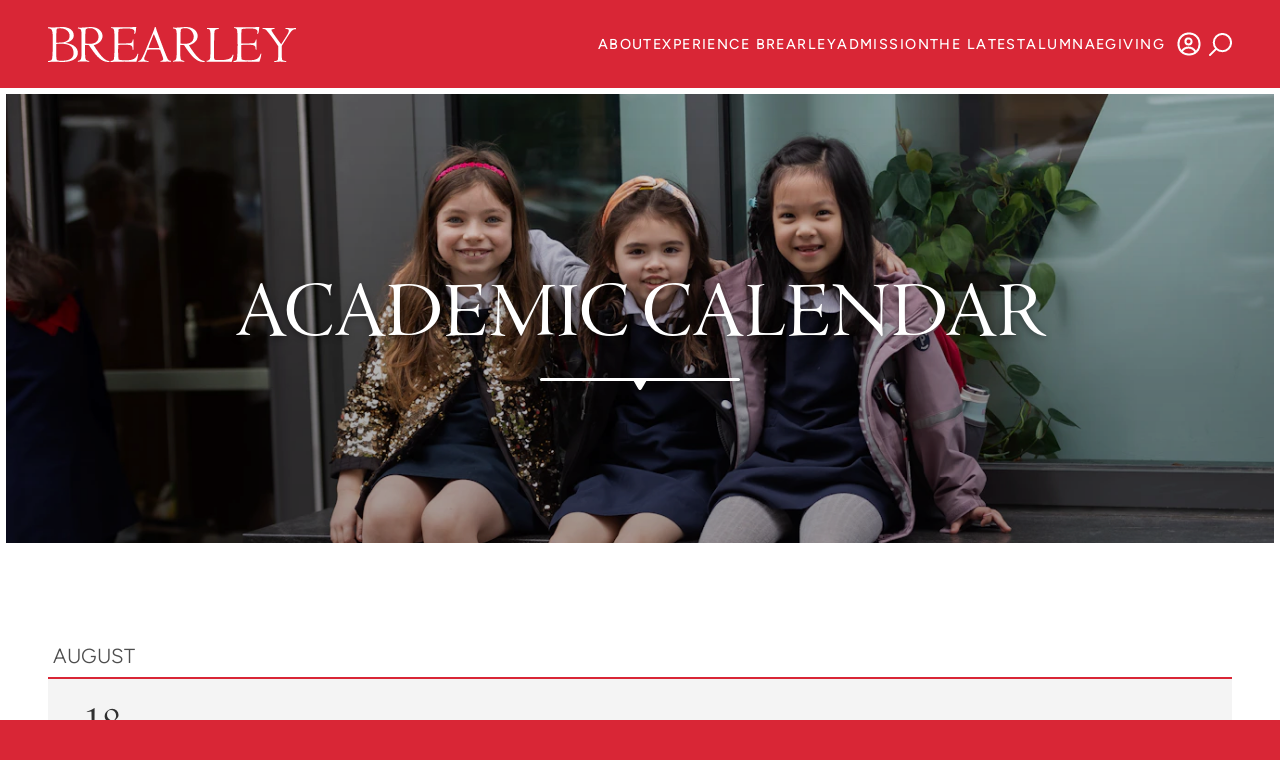

--- FILE ---
content_type: text/html; charset=UTF-8
request_url: https://www.brearley.org/academic-calendar/?pk=20638196&fromId=170673
body_size: 280141
content:
<!DOCTYPE html><html><head><meta charSet="utf-8"/><meta http-equiv="x-ua-compatible" content="ie=edge"/><meta name="viewport" content="width=device-width, initial-scale=1, shrink-to-fit=no"/><meta name="generator" content="Gatsby 5.13.6"/><meta property="og:title" content="Academic Calendar" data-gatsby-head="true"/><meta name="twitter:title" content="Academic Calendar" data-gatsby-head="true"/><meta name="description" content="Find the academic calendar for The Brearley School here." data-gatsby-head="true"/><meta property="og:description" content="Find the academic calendar for The Brearley School here." data-gatsby-head="true"/><meta name="twitter:description" content="Find the academic calendar for The Brearley School here." data-gatsby-head="true"/><meta name="twitter:site" content="@BrearleyNYC" data-gatsby-head="true"/><meta name="twitter:card" content="summary" data-gatsby-head="true"/><meta property="og:locale" content="en_EN" data-gatsby-head="true"/><meta property="og:type" content="website" data-gatsby-head="true"/><meta property="og:site_name" content="The Brearley School" data-gatsby-head="true"/><meta property="og:image" content="https://www.datocms-assets.com/92424/1717015434-240517-brearley-b-008-1.jpg?w=1000&amp;fit=max&amp;fm=jpg" data-gatsby-head="true"/><meta name="twitter:image" content="https://www.datocms-assets.com/92424/1717015434-240517-brearley-b-008-1.jpg?w=1000&amp;fit=max&amp;fm=jpg" data-gatsby-head="true"/><meta property="og:image:width" content="5472" data-gatsby-head="true"/><meta property="og:image:height" content="3648" data-gatsby-head="true"/><style data-href="/styles.a80c949fb089980ba7ad.css" data-identity="gatsby-global-css">@font-face{font-display:block;font-family:Centaur;font-style:normal;font-weight:400;src:url(/static/CentaurAlt-cb4870828d6a50ca40d1cb918f524b4d.woff2) format("woff2")}@font-face{font-display:block;font-family:Tiempos Headline;font-style:normal;font-weight:300;src:url(/static/TiemposHeadline-Light-dfb73cc2fb3a4a0c1e37138fc4ea1250.woff2)}@font-face{font-display:block;font-family:Adobe Jenson;font-style:normal;font-weight:400;src:url(/static/AdobeJensonPro-Display-76b7f730132532dec3efaaacabe71ef8.woff2)}@font-face{font-display:swap;font-family:EB Garamond;font-style:normal;font-weight:400;src:url(/static/EBGaramond-Regular-f672cef2358935924da6fbfa98b424dc.woff2) format("woff2")}@font-face{font-display:swap;font-family:Figtree;font-style:normal;font-weight:300 900;src:url(/static/Figtree-VariableFont_wght-03c65956cac2d5a4f857ae357abd7c56.woff2) format("woff2 supports variations"),url(/static/Figtree-VariableFont_wght-03c65956cac2d5a4f857ae357abd7c56.woff2) format("woff2-variations")}@font-face{font-display:swap;font-family:Figtree;font-style:italic;font-weight:300 900;src:url(/static/Figtree-Italic-VariableFont_wght-b78f8ede3c1d997d8af9a81a9bfdffa6.woff2) format("woff2 supports variations"),url(/static/Figtree-Italic-VariableFont_wght-b78f8ede3c1d997d8af9a81a9bfdffa6.woff2) format("woff2-variations")}</style><style>.gatsby-image-wrapper{position:relative;overflow:hidden}.gatsby-image-wrapper picture.object-fit-polyfill{position:static!important}.gatsby-image-wrapper img{bottom:0;height:100%;left:0;margin:0;max-width:none;padding:0;position:absolute;right:0;top:0;width:100%;object-fit:cover}.gatsby-image-wrapper [data-main-image]{opacity:0;transform:translateZ(0);transition:opacity .25s linear;will-change:opacity}.gatsby-image-wrapper-constrained{display:inline-block;vertical-align:top}</style><noscript><style>.gatsby-image-wrapper noscript [data-main-image]{opacity:1!important}.gatsby-image-wrapper [data-placeholder-image]{opacity:0!important}</style></noscript><script type="module">const e="undefined"!=typeof HTMLImageElement&&"loading"in HTMLImageElement.prototype;e&&document.body.addEventListener("load",(function(e){const t=e.target;if(void 0===t.dataset.mainImage)return;if(void 0===t.dataset.gatsbyImageSsr)return;let a=null,n=t;for(;null===a&&n;)void 0!==n.parentNode.dataset.gatsbyImageWrapper&&(a=n.parentNode),n=n.parentNode;const o=a.querySelector("[data-placeholder-image]"),r=new Image;r.src=t.currentSrc,r.decode().catch((()=>{})).then((()=>{t.style.opacity=1,o&&(o.style.opacity=0,o.style.transition="opacity 500ms linear")}))}),!0);</script><link rel="icon" href="/favicon-32x32.png?v=8e48ae0e3b2861abf25e9d5a4bc816a0" type="image/png"/><link rel="icon" href="/favicon.svg?v=8e48ae0e3b2861abf25e9d5a4bc816a0" type="image/svg+xml"/><link rel="manifest" href="/manifest.webmanifest" crossorigin="anonymous"/><link rel="apple-touch-icon" sizes="48x48" href="/icons/icon-48x48.png?v=8e48ae0e3b2861abf25e9d5a4bc816a0"/><link rel="apple-touch-icon" sizes="72x72" href="/icons/icon-72x72.png?v=8e48ae0e3b2861abf25e9d5a4bc816a0"/><link rel="apple-touch-icon" sizes="96x96" href="/icons/icon-96x96.png?v=8e48ae0e3b2861abf25e9d5a4bc816a0"/><link rel="apple-touch-icon" sizes="144x144" href="/icons/icon-144x144.png?v=8e48ae0e3b2861abf25e9d5a4bc816a0"/><link rel="apple-touch-icon" sizes="192x192" href="/icons/icon-192x192.png?v=8e48ae0e3b2861abf25e9d5a4bc816a0"/><link rel="apple-touch-icon" sizes="256x256" href="/icons/icon-256x256.png?v=8e48ae0e3b2861abf25e9d5a4bc816a0"/><link rel="apple-touch-icon" sizes="384x384" href="/icons/icon-384x384.png?v=8e48ae0e3b2861abf25e9d5a4bc816a0"/><link rel="apple-touch-icon" sizes="512x512" href="/icons/icon-512x512.png?v=8e48ae0e3b2861abf25e9d5a4bc816a0"/><link rel="sitemap" type="application/xml" href="/sitemap-index.xml"/><link rel="canonical" href="https://www.brearley.org/academic-calendar/" data-baseprotocol="https:" data-basehost="www.brearley.org"/><script data-gatsby="web-vitals-polyfill">
              !function(){var e,t,n,i,r={passive:!0,capture:!0},a=new Date,o=function(){i=[],t=-1,e=null,f(addEventListener)},c=function(i,r){e||(e=r,t=i,n=new Date,f(removeEventListener),u())},u=function(){if(t>=0&&t<n-a){var r={entryType:"first-input",name:e.type,target:e.target,cancelable:e.cancelable,startTime:e.timeStamp,processingStart:e.timeStamp+t};i.forEach((function(e){e(r)})),i=[]}},s=function(e){if(e.cancelable){var t=(e.timeStamp>1e12?new Date:performance.now())-e.timeStamp;"pointerdown"==e.type?function(e,t){var n=function(){c(e,t),a()},i=function(){a()},a=function(){removeEventListener("pointerup",n,r),removeEventListener("pointercancel",i,r)};addEventListener("pointerup",n,r),addEventListener("pointercancel",i,r)}(t,e):c(t,e)}},f=function(e){["mousedown","keydown","touchstart","pointerdown"].forEach((function(t){return e(t,s,r)}))},p="hidden"===document.visibilityState?0:1/0;addEventListener("visibilitychange",(function e(t){"hidden"===document.visibilityState&&(p=t.timeStamp,removeEventListener("visibilitychange",e,!0))}),!0);o(),self.webVitals={firstInputPolyfill:function(e){i.push(e),u()},resetFirstInputPolyfill:o,get firstHiddenTime(){return p}}}();
            </script><script>window.dataLayer = window.dataLayer || [];window.dataLayer.push({"platform":"gatsby"}); (function(w,d,s,l,i){w[l]=w[l]||[];w[l].push({'gtm.start': new Date().getTime(),event:'gtm.js'});var f=d.getElementsByTagName(s)[0], j=d.createElement(s),dl=l!='dataLayer'?'&l='+l:'';j.async=true;j.src= 'https://www.googletagmanager.com/gtm.js?id='+i+dl+'';f.parentNode.insertBefore(j,f); })(window,document,'script','dataLayer', 'GTM-TRSXXG7R');</script><title data-gatsby-head="true">Academic Calendar | The Brearley School</title></head><body><noscript><iframe src="https://www.googletagmanager.com/ns.html?id=GTM-TRSXXG7R" height="0" width="0" style="display: none; visibility: hidden" aria-hidden="true"></iframe></noscript><div id="___gatsby"><div style="outline:none" tabindex="-1" id="gatsby-focus-wrapper"><style data-emotion="css-global 1t8lofx">html{line-height:1.15;-webkit-text-size-adjust:100%;}body{margin:0;}main{display:block;}h1{font-size:2em;margin:0.67em 0;}hr{box-sizing:content-box;height:0;overflow:visible;}pre{font-family:monospace,monospace;font-size:1em;}a{background-color:transparent;}abbr[title]{border-bottom:none;-webkit-text-decoration:underline;text-decoration:underline;-webkit-text-decoration:underline dotted;text-decoration:underline dotted;}b,strong{font-weight:bolder;}code,kbd,samp{font-family:monospace,monospace;font-size:1em;}small{font-size:80%;}sub,sup{font-size:75%;line-height:0;position:relative;vertical-align:baseline;}sub{bottom:-0.25em;}sup{top:-0.5em;}img{border-style:none;}button,input,optgroup,select,textarea{font-family:inherit;font-size:100%;line-height:1.15;margin:0;}button,input{overflow:visible;}button,select{text-transform:none;}button,[type="button"],[type="reset"],[type="submit"]{-webkit-appearance:button;}button::-moz-focus-inner,[type="button"]::-moz-focus-inner,[type="reset"]::-moz-focus-inner,[type="submit"]::-moz-focus-inner{border-style:none;padding:0;}button:-moz-focusring,[type="button"]:-moz-focusring,[type="reset"]:-moz-focusring,[type="submit"]:-moz-focusring{outline:1px dotted ButtonText;}fieldset{padding:0.35em 0.75em 0.625em;}legend{box-sizing:border-box;color:inherit;display:table;max-width:100%;padding:0;white-space:normal;}progress{vertical-align:baseline;}textarea{overflow:auto;}[type="checkbox"],[type="radio"]{box-sizing:border-box;padding:0;}[type="number"]::-webkit-inner-spin-button,[type="number"]::-webkit-outer-spin-button{height:auto;}[type="search"]{-webkit-appearance:textfield;outline-offset:-2px;}[type="search"]::-webkit-search-decoration{-webkit-appearance:none;}::-webkit-file-upload-button{-webkit-appearance:button;font:inherit;}details{display:block;}summary{display:-webkit-box;display:-webkit-list-item;display:-ms-list-itembox;display:list-item;}template{display:none;}[hidden]{display:none;}:root{--sans-serif:system-ui,-apple-system,'Segoe UI',Roboto,Helvetica,Arial,sans-serif,'Apple Color Emoji','Segoe UI Emoji';--monospace:Menlo,Consolas,Monaco,Liberation Mono,Lucida Console,monospace;--serif:Constantia,'Lucida Bright',Lucidabright,'Lucida Serif',Lucida,'DejaVu Serif','Bitstream Vera Serif','Liberation Serif',Georgia,serif;--ff-body:'Figtree',var(--sans-serif);--ff-display:'Adobe Jenson',var(--serif);--ff-display-optical:'EB Garamond',var(--ff-display);--fs-144:calc(4rem + 6.667vw);--fs-108:calc(4rem + 4.167vw);--fs-84:calc(3.875rem + 2.6vw);--fs-72:calc(3.3125rem + 2.2375vw);--fs-60:max(3rem, 2.75rem + 1.875vw);--fs-54:max(2.75rem, 2.5rem + 1.5625vw);--fs-48:max(2.5rem, 2.25rem + 1.25vw);--fs-36:max(2.25rem, 2rem + 0.833vw);--fs-30:max(2rem, 1.5rem + 0.833vw);--fs-24:max(1.667rem, 1.5rem + 0.417vw);--fs-21:max(1.5rem, 1.25rem + 0.417vw);--fs-18:max(1.333rem, 1rem + 0.417vw);--fs-16:max(1.25rem, 0.8333rem + 0.417vw);--fs-15:max(1.167rem, 0.75rem + 0.417vw);--fs-14:1.167rem;--fs-13:1.0888rem;--gtr-18:max(1.25vw, 0.5rem);--gtr-24:max(1.67vw, 0.75rem);--gtr-36:max(2.5vw, 1rem);--gtr-54:max(3.75vw, 2rem);--gtr-72:max(5vw, 3rem);--gtr-108:max(7.5vw, 4.5rem);--margin:calc(1.5 * var(--gtr-36));--row-24:calc(0.5rem + 0.2vw + var(--gtr-18));--row-36:calc(1rem + 0.416vw + var(--gtr-18));--row-54:calc(1.5 * var(--row-36));--row-72:calc(2rem + 0.833vw + var(--gtr-36));--row-108:calc(3rem + 1.25vw + var(--gtr-54));--row-144:calc(4rem + 1.67vw + var(--gtr-72));--grid-w:100vw;--col-w:calc(
        (var(--grid-w) - 2 * var(--margin) - 11 * var(--gtr-36)) / 12
      );}@media (max-width: 540px){:root{--margin:calc(var(--gtr-36) + var(--gtr-18));}}html{font-size:12px;scroll-behavior:smooth;background:#d92636;}@media (min-width: 1441px){html{font-size:calc(9px + 0.21vw);}}body{font-family:var(--ff-body);font-size:var(--fs-16);line-height:1.5;color:#303030;}h1,h2,h3{font-family:var(--ff-display);font-weight:300;line-height:1;}h4,h5,h6{font-weight:400;line-height:1.125;}p{line-height:inherit;}a{-webkit-transition:color 300ms ease;transition:color 300ms ease;}button{-webkit-appearance:none;-moz-appearance:none;-ms-appearance:none;appearance:none;border:none;background-color:transparent;color:inherit;padding:0;cursor:pointer;-webkit-transition:color 300ms ease,background 300ms ease,border 300ms ease;transition:color 300ms ease,background 300ms ease,border 300ms ease;}input,textarea,select{border-radius:0;}input:focus,textarea:focus,select:focus{outline:none;}*:-webkit-autofill,*:-webkit-autofill:hover,*:-webkit-autofill:focus,*:-webkit-autofill:active{-webkit-transition:all 0s 99999s;transition:all 0s 99999s;border-radius:0;}[data-gatsby-image-wrapper]{width:100%;}[data-gatsby-image-wrapper] >div{max-width:100%!important;}</style><style data-emotion="css 1xkpuxa">.css-1xkpuxa{position:fixed;pointer-events:none;width:100%;height:100%;opacity:0;-webkit-transition:opacity 100ms ease-in-out;transition:opacity 100ms ease-in-out;display:-webkit-box;display:-webkit-flex;display:-ms-flexbox;display:flex;-webkit-box-pack:center;-ms-flex-pack:center;-webkit-justify-content:center;justify-content:center;-webkit-align-items:center;-webkit-box-align:center;-ms-flex-align:center;align-items:center;}.css-1xkpuxa >img{min-width:33%;width:24ch;max-width:90vw;max-height:90svh;}</style><div class="css-1xkpuxa"><img src="[data-uri]" aria-hidden="true" alt="Brearley School Seal"/></div><style data-emotion="css dm6i4z">.css-dm6i4z{position:absolute;top:0;left:0;height:var(--nav-height);width:100%;pointer-events:none;}</style><div class="css-dm6i4z"></div><style data-emotion="css 12ix8p">.css-12ix8p{position:-webkit-sticky;position:sticky;top:0;left:0;height:var(--nav-height);width:100%;z-index:8;pointer-events:none;}</style><div class="css-12ix8p"><style data-emotion="css awuk7w">.css-awuk7w{pointer-events:all;position:absolute;top:0;left:0;background:var(--nav-background, #d92636);width:100%;display:-webkit-box;display:-webkit-flex;display:-ms-flexbox;display:flex;-webkit-align-items:center;-webkit-box-align:center;-ms-flex-align:center;align-items:center;padding:1em var(--margin);box-sizing:border-box;gap:1.5em;-webkit-transition:padding 300ms ease;transition:padding 300ms ease;}.css-awuk7w:after{content:'';-webkit-flex:1;-ms-flex:1;flex:1;-webkit-order:2;-ms-flex-order:2;order:2;}@media (max-width: 1200px){.css-awuk7w{gap:0;}}</style><nav data-datocms-noindex="true" class="css-awuk7w"><style data-emotion="css-global 1fohz90">:root{--nav-height:calc(var(--fs-36) * 1.666 + 2 * var(--fs-16));--nav-height-min:calc(
          var(--fs-30) * 1.666 + 0.25 * var(--fs-16)
        );--nav-height-flex:var(--nav-height);}@media (max-width: 1200px){:root{--nav-height-min:calc(1.75 * var(--fs-16) + 2rem);}}</style><style data-emotion="css 13obxdw">.css-13obxdw{-webkit-flex:0;-ms-flex:0;flex:0;font-size:var(--fs-36);color:#fff;display:-webkit-box;display:-webkit-flex;display:-ms-flexbox;display:flex;margin:0.333em 0;-webkit-order:1;-ms-flex-order:1;order:1;-webkit-transition:opacity 300ms ease,font-size 300ms ease;transition:opacity 300ms ease,font-size 300ms ease;}</style><a class="css-13obxdw" href="/"><style data-emotion="css 7m0a3p">.css-7m0a3p{height:1em;width:auto;}.css-7m0a3p path{fill:currentColor;}</style><svg viewBox="0 0 258 36" aria-label="Brearley" class="css-7m0a3p"><path d="M26.6026 26.8884C26.7266 33.7444 19.4134 34.6252 14.9275 34.655C8.67079 34.7026 8.67079 34.7919 8.67079 28.3227V17.4435C10.0107 17.2769 12.9206 17.2174 13.1862 17.2174C22.4296 17.2174 26.4787 20.0264 26.6026 26.8825M10.9078 16.0926C10.17 16.0926 9.33778 16.0926 8.67079 16.1521V12.7836C8.67079 11.0398 8.56455 2.30914 9.30236 1.80327C9.70373 1.41048 12.112 1.35096 12.8498 1.35096C17.4714 1.35096 22.4945 4.01719 22.4945 9.07588C22.4945 15.8783 14.7917 16.0271 10.9078 16.0866M18.4749 16.3663V16.2533C24.3656 14.9618 26.7797 12.0337 26.7797 8.49264C26.7797 3.03521 21.4202 0 15.199 0C14.5969 0 12.655 0.113075 10.778 0.226151C8.83606 0.339228 6.95906 0.452307 6.22715 0.452307C5.35358 0.452307 4.2203 0.398742 3.14604 0.398742C2.07178 0.34518 1.00343 0.285667 0.0649277 0.232104V1.2974C1.67041 1.52356 3.14604 1.74971 3.88385 2.92809C4.75152 4.21954 5.02304 8.43908 5.02304 11.5874V14.2893C5.02304 15.188 4.95811 29.8701 4.2203 32.7922C3.81893 34.5895 1.94193 34.8157 0 34.9883V36C3.34673 35.8334 4.35015 35.7738 6.42784 35.7738C7.02989 35.7738 8.83606 35.8334 10.5773 35.8334C12.3835 35.8869 14.1955 35.9464 14.8625 35.9464C17.8728 35.9464 31 35.9464 31 26.4421C31 22.6153 28.456 17.9494 18.4808 16.3723"></path><path d="M89.0106 12.9607H88.286C87.2846 16.4431 87.0077 16.4431 84.999 16.6689C83.3849 16.8353 79.933 16.8947 77.0936 16.8947C75.3146 16.8947 73.7536 16.8947 73.088 16.8412C73.029 15.8845 73.029 12.0693 73.029 9.71014C73.029 6.45362 73.3059 4.09442 73.5298 2.07395C75.7034 1.79465 78.1481 1.51535 81.8769 1.51535C84.4394 1.51535 89.9472 1.56883 89.9472 4.60548C89.9472 4.88478 89.7233 6.34665 89.7233 6.90525L90.4479 7.13107C91.1135 6.17431 91.5023 3.87455 91.7851 0C88.8338 0.112909 84.8282 0.22582 82.9313 0.22582H65.5066L65.4477 0.956752C68.7347 1.62826 68.9527 1.62826 69.1235 9.15748L69.2884 17.8633C69.3415 19.7174 69.0646 29.2611 68.6758 32.0126C68.34 34.3123 68.2281 34.3717 65.0589 35.0432L65 36C68.505 35.8336 74.4664 35.6078 79.6384 35.6078C79.6914 35.6078 82.2009 35.7207 84.9283 35.7207C87.6557 35.7207 90.66 35.7742 91.7203 35.8871C92.8925 33.415 93.3343 31.7867 94 27.5735H93.1635C91.4375 32.5177 89.0989 34.2588 80.5279 34.2588C75.8507 34.2588 74.5135 33.6943 73.4591 33.415C72.9053 30.2714 72.9053 24.5962 72.9584 22.4094L73.0703 18.5348C74.1247 18.3684 75.244 18.2555 77.9714 18.2555C86.8781 18.2555 87.8795 18.4813 88.0445 23.3126H88.9929V12.9785L89.0106 12.9607Z"></path><path d="M115.863 21.5325C114.962 21.5858 112.253 21.645 111.746 21.645L109.21 21.7041C109.15 21.7041 106.501 21.7041 104.418 21.3669C104.645 20.9172 104.699 20.7515 105.266 19.2426L108.369 11.3018C108.649 10.6864 109.443 8.67455 110.057 7.27218C110.511 8.22485 112.313 12.2485 112.653 13.2012L114.628 18.2308C114.908 18.7929 115.642 20.9172 115.869 21.5325M127.994 35.7929V34.8402C126.866 34.7278 125.685 34.503 125.064 33.6095C123.769 31.8757 121.454 25.7278 119.706 21.1953L113.9 5.81656C113.339 4.24852 112.886 3.07692 112.038 0H111.137C110.009 4.02367 108.148 8.21893 106.513 11.9645L102.115 22.4201C101.268 24.716 97.8845 32.6509 96.536 33.7692C96.4226 33.8817 95.5753 34.6627 94 35.0533V35.8343C95.3545 35.7219 97.0432 35.6095 99.0183 35.6095C101.727 35.6095 103.135 35.8343 104.49 36V35.1065C100.6 34.5444 100.092 33.5976 100.092 32.4793C100.092 31.7515 100.373 31.0237 101.447 28.5089L103.476 23.4793C105.057 23.2012 107.533 23.0888 109.228 23.142H111.424C113.005 23.142 115.034 23.142 116.609 23.3669L118.638 28.8461C118.865 29.3491 119.879 32.0888 119.879 33.2071C119.879 34.4379 118.298 34.7751 117.116 34.9941V35.8876C118.017 35.8284 120.332 35.6095 123.656 35.6095C125.965 35.6095 126.872 35.6686 128 35.7751"></path><path d="M168.982 24.6839C168.93 33.6281 168.818 34.0663 165 34.8433L165.053 35.6728H184.034C184.754 35.6728 186.359 35.7254 187.243 35.7254C188.127 35.7254 189.07 35.778 190.95 36C192.168 33.0205 192.83 29.8191 193 28.6565L192.116 28.5455C191.507 30.8648 190.347 31.747 189.738 32.1325C188.52 32.7927 185.258 34.0663 179.442 34.0663C174.072 34.0663 173.796 33.7917 173.351 33.4061C172.795 32.8511 172.631 31.3088 172.631 27.0558C172.631 22.8027 172.742 17.1768 172.854 12.7601C172.965 8.2851 173.018 4.64547 173.41 3.70489C174.019 2.26774 175.788 2.21516 177.504 2.05158L177.556 1C176.116 1.111 173.96 1.111 171.577 1.111C171.021 1.111 170.47 1.05842 165.381 1V1.94058C169.088 2.05158 169.088 2.77016 169.035 12.8186L168.982 24.6897V24.6839Z"></path><path d="M216.993 12.9667H216.268C215.267 16.449 214.99 16.449 212.981 16.6748C211.367 16.8412 207.915 16.9006 205.076 16.9006C203.297 16.9006 201.736 16.9006 201.07 16.8471C201.017 15.8904 201.017 12.0753 201.017 9.71608C201.017 6.45956 201.294 4.10036 201.518 2.07989C203.692 1.80059 206.136 1.51535 209.865 1.51535C212.428 1.51535 217.935 1.57478 217.935 4.60548C217.935 4.88478 217.712 6.34665 217.712 6.90525L218.436 7.13107C219.102 6.17431 219.496 3.87455 219.773 0C216.822 0.112909 212.816 0.225815 210.92 0.225815H193.495L193.442 0.956752C196.729 1.62826 196.947 1.62826 197.118 9.15748L197.283 17.8633C197.336 19.7174 197.059 29.2611 196.67 32.0125C196.334 34.3123 196.222 34.3717 193.053 35.0432L193 36C196.505 35.8336 202.466 35.6078 207.638 35.6078C207.697 35.6078 210.201 35.7207 212.928 35.7207C215.656 35.7207 218.66 35.7742 219.72 35.8871C220.887 33.415 221.334 31.7867 222 27.5735H221.164C219.438 32.5177 217.099 34.2588 208.528 34.2588C203.851 34.2588 202.514 33.6943 201.459 33.415C200.899 30.2714 200.899 24.5962 200.958 22.4094L201.07 18.5348C202.131 18.3684 203.244 18.2555 205.971 18.2555C214.878 18.2555 215.88 18.4813 216.05 23.3067H216.999V12.9726L216.993 12.9667Z"></path><path d="M244.931 14.2172C243.256 16.7623 243.038 17.0373 242.552 17.6984C241.255 16.1479 232.393 4.42862 232.393 3.10047C232.393 2.26964 233.582 2.21698 235.583 2.04731L235.692 1H234.451C232.668 1 230.992 1.11117 229.483 1.11117C228.889 1.11117 226.133 1 225.596 1H223L223.16 1.88348C226.402 2.04731 226.619 2.32815 231.913 9.06837C233.154 10.6189 235.423 13.714 237.316 16.4756L239.477 19.7404C239.528 20.3489 239.528 21.6185 239.528 23.0578C239.528 33.2852 239.368 33.4549 238.665 34.116C237.853 34.9995 236.235 35.1692 234.989 35.2218V35.9941C235.743 35.9941 236.881 35.883 238.23 35.8303C239.094 35.8303 240.443 35.5553 241.42 35.5553C243.421 35.5553 245.794 35.8888 247.904 36L247.955 35.2803C247.36 35.1165 246.12 34.783 245.148 34.5607C243.313 34.1745 243.313 33.566 243.256 29.3066L243.147 19.4654C245.039 16.5341 246.926 13.5502 248.818 10.5662C253.678 3.04781 254.707 2.38081 257.949 2.21699L258 1.11117C257.188 1.11117 253.569 1.22234 252.815 1.22234C252.329 1.22234 249.899 1.11117 249.356 1.11117L247.143 1L247.035 2.04731C248.115 1.99465 250.602 1.93614 250.602 3.81428C250.602 5.30625 248.064 9.39602 246.926 11.1103L244.925 14.2055L244.931 14.2172Z"></path><path d="M43.1412 17.3157C40.591 17.3157 39.4303 17.0396 38.7619 16.8693C38.7619 12.094 38.7619 3.77093 39.3716 2.43759C39.7586 1.43906 42.6429 1.163 43.8037 1.163C50.0648 1.163 52.6092 6.76652 52.6092 9.93245C52.6092 17.3157 44.9645 17.3157 43.1354 17.3157M64 35.5007C64 35.1131 63.8359 35.0015 63.5017 34.9427C58.3486 34.5786 53.4944 27.7004 48.7047 20.4758C48.6168 20.3407 48.5758 20.2349 48.482 20.094L47.585 18.743L49.1796 18.2614C54.4441 16.3172 56.7129 12.7107 56.7129 9.26872C56.7129 4.71659 52.5564 0 44.6889 0C43.1354 0 36.2118 0.663728 34.8282 0.663728C33.8316 0.663728 32.6122 0.66373 31.17 0.610867C31.1114 0.886932 31.1114 1.05727 31.0586 1.4978C34.7696 1.99707 34.9924 2.0558 34.9337 12.7636V24.7518C34.881 33.4097 34.2713 33.9677 32.108 34.5786C31.1114 34.8546 31 34.9134 31 35.301C31 35.5771 31.2228 35.6887 31.5511 35.6887C31.8266 35.6887 32.6591 35.5771 33.7671 35.5242C34.8223 35.4126 36.1473 35.3598 37.4253 35.3598C37.8708 35.3598 39.0844 35.4714 40.251 35.583C41.359 35.6946 42.3029 35.8062 42.5198 35.8062C42.854 35.8062 42.9067 35.4714 42.9067 35.2482C42.9067 35.025 42.7953 35.025 42.297 34.8605C39.8582 34.1968 39.6355 34.0852 39.1958 33.1395C38.5861 31.6946 38.5333 26.7548 38.5333 24.9222L38.5919 18.4258C39.8231 18.5962 41.0366 18.5903 42.256 18.6314C42.1798 18.7019 42.2208 18.7606 42.6019 18.7606L45.7031 23.2012C45.7618 23.2893 45.8145 23.3363 45.8732 23.4185C50.3873 29.7797 55.6401 36 62.6106 36C63.9941 36 63.9941 35.7768 63.9941 35.5007"></path><path d="M142.13 17.3129C139.579 17.3129 138.419 17.0369 137.756 16.8666C137.756 12.092 137.756 3.77031 138.366 2.43719C138.753 1.43883 141.637 1.1628 142.798 1.1628C149.059 1.1628 151.609 6.76541 151.609 9.93083C151.609 17.3129 143.964 17.3129 142.135 17.3129M163 35.4949C163 35.1073 162.836 34.9958 162.502 34.937C157.349 34.5729 152.494 27.6959 147.705 20.4724C147.617 20.3374 147.576 20.2316 147.482 20.0907L146.585 18.74L148.18 18.2584C153.444 16.3145 155.713 12.7086 155.713 9.26721C155.713 4.71582 151.556 0 143.689 0C142.135 0 135.212 0.66362 133.828 0.66362C132.832 0.66362 131.612 0.663622 130.17 0.610767C130.117 0.886787 130.117 1.0571 130.059 1.49755C133.77 1.99674 133.992 2.05546 133.934 12.7615V24.7478C133.881 33.4042 133.271 33.9621 131.108 34.5729C130.111 34.8489 130 34.9077 130 35.2953C130 35.5713 130.223 35.6829 130.557 35.6829C130.832 35.6829 131.665 35.5713 132.773 35.5184C133.828 35.4068 135.153 35.354 136.431 35.354C136.877 35.354 138.096 35.4656 139.257 35.5772C140.365 35.6887 141.309 35.8003 141.526 35.8003C141.86 35.8003 141.913 35.4656 141.913 35.2483C141.913 35.031 141.801 35.0251 141.303 34.8607C138.864 34.1971 138.641 34.0855 138.202 33.14C137.592 31.6953 137.539 26.7563 137.539 24.924L137.592 18.4287C138.823 18.599 140.037 18.5931 141.256 18.6343C141.18 18.7047 141.221 18.7635 141.602 18.7635L144.703 23.2033C144.762 23.2914 144.815 23.3383 144.873 23.4206C149.387 29.7807 154.64 36 161.611 36C162.994 36 162.994 35.7768 162.994 35.5008"></path></svg></a><style data-emotion="css 1z04289">.css-1z04289{display:-webkit-box;display:-webkit-flex;display:-ms-flexbox;display:flex;}@media (max-width: 1200px){.css-1z04289{display:none;}}</style><style data-emotion="css 12c3xiw">.css-12c3xiw{pointer-events:all;-webkit-order:3;-ms-flex-order:3;order:3;-webkit-flex:none;-ms-flex:none;flex:none;display:-webkit-box;display:-webkit-flex;display:-ms-flexbox;display:flex;color:#fff;-webkit-box-pack:end;-ms-flex-pack:end;-webkit-justify-content:flex-end;justify-content:flex-end;gap:1.5em;margin-left:1.5em;-webkit-transition:opacity 200ms ease 200ms;transition:opacity 200ms ease 200ms;display:-webkit-box;display:-webkit-flex;display:-ms-flexbox;display:flex;}@media (max-width: 1200px){.css-12c3xiw{display:grid;position:fixed;width:100%;height:calc(100% - var(--nav-height-flex));top:0;left:0;margin:var(--nav-height-flex) 0 0;padding:var(--row-108) var(--margin);box-sizing:border-box;-webkit-box-pack:center;-ms-flex-pack:center;-webkit-justify-content:center;justify-content:center;justify-items:center;-webkit-align-content:center;-ms-flex-line-pack:center;align-content:center;overflow:auto;gap:0.5em;background:#fff;color:#303030;-webkit-transition:opacity 300ms cubic-bezier(0.25, 0.5, 0.33, 1) 300ms,-webkit-transform 400ms cubic-bezier(0.25, 0.5, 0.33, 1),background-color 600ms cubic-bezier(0.25, 0.5, 0.33, 1);transition:opacity 300ms cubic-bezier(0.25, 0.5, 0.33, 1) 300ms,transform 400ms cubic-bezier(0.25, 0.5, 0.33, 1),background-color 600ms cubic-bezier(0.25, 0.5, 0.33, 1);opacity:0;-webkit-transform:translate3d(0, -100%, 0);-moz-transform:translate3d(0, -100%, 0);-ms-transform:translate3d(0, -100%, 0);transform:translate3d(0, -100%, 0);pointer-events:none;}}@media (max-width: 1200px){.css-12c3xiw{display:none;}}</style><div class="css-12c3xiw"><style data-emotion="css 1e3v7k4">.css-1e3v7k4{position:relative;font-size:var(--fs-15);text-transform:uppercase;letter-spacing:0.1em;font-weight:475;padding:0.75em 0;}.css-1e3v7k4:after{content:'';position:absolute;bottom:0.25em;left:50%;-webkit-transform:translateX(-50%);-moz-transform:translateX(-50%);-ms-transform:translateX(-50%);transform:translateX(-50%);height:2px;background:currentColor;width:0%;-webkit-transition:width 300ms ease;transition:width 300ms ease;}@media (hover: hover){.css-1e3v7k4:hover:after{width:100%;}}@media (max-width: 1200px){.css-1e3v7k4{font-size:var(--fs-24);text-transform:none;letter-spacing:0;font-weight:350;}.css-1e3v7k4:after{display:none;}}</style><button class="css-1e3v7k4">About</button><button class="css-1e3v7k4">Experience Brearley</button><button class="css-1e3v7k4">Admission</button><button class="css-1e3v7k4">The Latest</button><button class="css-1e3v7k4">Alumnae</button><button class="css-1e3v7k4">Giving</button></div><style data-emotion="css 1o0n5mh">.css-1o0n5mh{-webkit-order:3;-ms-flex-order:3;order:3;margin-right:-1.25rem;-webkit-transition:opacity 200ms ease 200ms;transition:opacity 200ms ease 200ms;}@media (max-width: 1200px){.css-1o0n5mh{margin-right:-0.125rem;}}</style><style data-emotion="css 1snes95">.css-1snes95{width:calc(2rem + 1.5em);-webkit-order:3;-ms-flex-order:3;order:3;margin-right:-1.25rem;-webkit-transition:opacity 200ms ease 200ms;transition:opacity 200ms ease 200ms;}@media (max-width: 1200px){.css-1snes95{margin-right:-0.125rem;}}</style><div class="css-1snes95"><style data-emotion="css 1h2qwjx">.css-1h2qwjx{position:relative;padding:1rem;width:1.5em;height:1.5em;display:grid;font-size:var(--fs-16);}.css-1h2qwjx:before{content:'';position:absolute;grid-area:1/1/2/2;border:2px solid #fff;border-radius:0.75em;box-sizing:border-box;width:1.5em;height:1.5em;left:50%;top:50%;-webkit-transform:translate(-50%, -50%);-moz-transform:translate(-50%, -50%);-ms-transform:translate(-50%, -50%);transform:translate(-50%, -50%);-webkit-transition:all 200ms ease;transition:all 200ms ease;}@media (hover: hover){.css-1h2qwjx:hover:before{font-size:calc(var(--fs-18) * 1.125);width:calc(2rem + 1.5em);}}</style><a href="https://brearley.myschoolapp.com/app#login" aria-label="Log In" target="_blank" rel="noreferrer" class="css-1h2qwjx"><style data-emotion="css sta2jg">.css-sta2jg{grid-area:1/1/2/2;position:absolute;width:-webkit-max-content;width:-moz-max-content;width:max-content;font-size:var(--fs-13);color:#fff;line-height:1;font-weight:700;-webkit-align-self:center;-ms-flex-item-align:center;align-self:center;justify-self:center;opacity:0;-webkit-transform:translate3d(0, -0.5rem, 0);-moz-transform:translate3d(0, -0.5rem, 0);-ms-transform:translate3d(0, -0.5rem, 0);transform:translate3d(0, -0.5rem, 0);-webkit-transition:all 200ms ease;transition:all 200ms ease;}@media (hover: hover){a:hover>.css-sta2jg{opacity:1;-webkit-transform:translate3d(0, 0, 0);-moz-transform:translate3d(0, 0, 0);-ms-transform:translate3d(0, 0, 0);transform:translate3d(0, 0, 0);}}</style><span class="css-sta2jg">Log In</span><style data-emotion="css kp3n2">.css-kp3n2{fill:transparent;grid-area:1/1/2/2;-webkit-transition:all 200ms ease;transition:all 200ms ease;width:calc(100% - 2px);height:calc(100% - 2px);margin:1px;}.css-kp3n2 path{stroke:#fff;stroke-width:2px;stroke-miterlimit:10;stroke-linecap:round;}@media (hover: hover){a:hover>.css-kp3n2{opacity:0;-webkit-transform:translate3d(0, 0.5rem, 0);-moz-transform:translate3d(0, 0.5rem, 0);-ms-transform:translate3d(0, 0.5rem, 0);transform:translate3d(0, 0.5rem, 0);}}</style><svg viewBox="0 0 24 24" class="css-kp3n2"><path vector-effect="non-scaling-stroke" d="M19.7063 19.849C18.1298 17.2424 15.2682 15.5 11.9996 15.5C8.73106 15.5 5.86945 17.2424 4.29297 19.849"></path><path vector-effect="non-scaling-stroke" d="M12 12C13.933 12 15.5 10.433 15.5 8.5C15.5 6.567 13.933 5 12 5C10.067 5 8.5 6.567 8.5 8.5C8.5 10.433 10.067 12 12 12Z"></path></svg></a></div><style data-emotion="css 1clunut">.css-1clunut{-webkit-order:3;-ms-flex-order:3;order:3;-webkit-transition:-webkit-transform 300ms ease;transition:transform 300ms ease;}@media (max-width: 1200px){.css-1clunut{margin-right:0;}}</style><style data-emotion="css 1cor74e">.css-1cor74e{position:relative;display:-webkit-box;display:-webkit-flex;display:-ms-flexbox;display:flex;-webkit-align-items:center;-webkit-box-align:center;-ms-flex-align:center;align-items:center;-webkit-box-pack:end;-ms-flex-pack:end;-webkit-justify-content:flex-end;justify-content:flex-end;margin-right:-1rem;-webkit-order:3;-ms-flex-order:3;order:3;-webkit-transition:-webkit-transform 300ms ease;transition:transform 300ms ease;}@media (max-width: 1200px){.css-1cor74e{margin-right:0;}}</style><div class="css-1cor74e"><style data-emotion="css 18w0j5m">.css-18w0j5m{position:absolute;top:0;right:0;width:100%;height:100%;opacity:0;color:#fff;-webkit-transition:width 400ms cubic-bezier(0.25, 0.5, 0.33, 1),opacity 200ms ease;transition:width 400ms cubic-bezier(0.25, 0.5, 0.33, 1),opacity 200ms ease;font-size:var(--fs-48);font-family:var(--ff-display);overflow:visible;}</style><style data-emotion="css 6sg89b">.css-6sg89b{display:-webkit-box;display:-webkit-flex;display:-ms-flexbox;display:flex;position:absolute;top:0;right:0;width:100%;height:100%;opacity:0;color:#fff;-webkit-transition:width 400ms cubic-bezier(0.25, 0.5, 0.33, 1),opacity 200ms ease;transition:width 400ms cubic-bezier(0.25, 0.5, 0.33, 1),opacity 200ms ease;font-size:var(--fs-48);font-family:var(--ff-display);overflow:visible;}.css-6sg89b:after{content:'';position:absolute;bottom:0;left:0;width:calc(100% - 1rem);height:2px;background:currentColor;}</style><div class="css-6sg89b"><style data-emotion="css mlhoec">.css-mlhoec{width:100%;height:100%;color:transparent;caret-color:#fff;-webkit-appearance:none;-moz-appearance:none;-ms-appearance:none;appearance:none;background:transparent;border:none;padding:0.125em 0;padding-right:1rem;pointer-events:none;position:absolute;top:0;left:0;box-sizing:border-box;line-height:0.8;color:currentColor;pointer-events:none;}.css-mlhoec::-webkit-search-cancel-button{display:none;}.css-mlhoec::-webkit-input-placeholder{color:rgba(255, 255, 255, 0.333);}.css-mlhoec::-moz-placeholder{color:rgba(255, 255, 255, 0.333);}.css-mlhoec:-ms-input-placeholder{color:rgba(255, 255, 255, 0.333);}.css-mlhoec::placeholder{color:rgba(255, 255, 255, 0.333);}</style><span class="css-mlhoec"></span><style data-emotion="css 14nvpxh">.css-14nvpxh{width:100%;height:100%;color:transparent;caret-color:#fff;-webkit-appearance:none;-moz-appearance:none;-ms-appearance:none;appearance:none;background:transparent;border:none;padding:0.125em 0;padding-right:1rem;pointer-events:none;}.css-14nvpxh::-webkit-search-cancel-button{display:none;}.css-14nvpxh::-webkit-input-placeholder{color:rgba(255, 255, 255, 0.333);}.css-14nvpxh::-moz-placeholder{color:rgba(255, 255, 255, 0.333);}.css-14nvpxh:-ms-input-placeholder{color:rgba(255, 255, 255, 0.333);}.css-14nvpxh::placeholder{color:rgba(255, 255, 255, 0.333);}</style><input type="search" placeholder="Search" tabindex="-1" class="css-14nvpxh" value=""/><style data-emotion="css 15cse5v">.css-15cse5v{display:-webkit-box;display:-webkit-flex;display:-ms-flexbox;display:flex;box-sizing:content-box;position:absolute;top:50%;right:0;width:0.5em;height:0.5em;padding:1rem;stroke-width:2;stroke:currentColor;fill:transparent;pointer-events:none;-webkit-transform:translateY(-50%) scale3d(0.99, 0.99, 1);-moz-transform:translateY(-50%) scale3d(0.99, 0.99, 1);-ms-transform:translateY(-50%) scale3d(0.99, 0.99, 1);transform:translateY(-50%) scale3d(0.99, 0.99, 1);-webkit-transition:-webkit-transform 500ms cubic-bezier(0.33, 3, 0.25, 0.5);transition:transform 500ms cubic-bezier(0.33, 3, 0.25, 0.5);}@media (hover: hover){.css-15cse5v:hover{-webkit-transform:translateY(-50%) scale3D(1.1, 1.1, 1);-moz-transform:translateY(-50%) scale3D(1.1, 1.1, 1);-ms-transform:translateY(-50%) scale3D(1.1, 1.1, 1);transform:translateY(-50%) scale3D(1.1, 1.1, 1);}}.css-15cse5v svg{width:100%;height:100%;}.css-15cse5v svg path{stroke-width:2;}</style><button tabindex="-1" aria-label="Close Search" class="css-15cse5v"><svg viewBox="0 0 24 24"><path d="M1 23L12 12L1 1" vector-effect="non-scaling-stroke"></path><path d="M23 1L12 12L23 23" vector-effect="non-scaling-stroke"></path></svg></button></div><style data-emotion="css yu6iif">.css-yu6iif{position:relative;-webkit-transition:opacity 200ms ease;transition:opacity 200ms ease;padding:1rem;pointer-events:all;}</style><button aria-label="Search" tabindex="0" class="css-yu6iif"><style data-emotion="css 1p9zhck">.css-1p9zhck{color:#fff;width:1.5em;height:1.5em;-webkit-transition:-webkit-transform 500ms cubic-bezier(0.33, 3, 0.25, 0.5);transition:transform 500ms cubic-bezier(0.33, 3, 0.25, 0.5);}@media (hover: hover){button:hover .css-1p9zhck{-webkit-transform:scale3d(1.1, 1.1, 1);-moz-transform:scale3d(1.1, 1.1, 1);-ms-transform:scale3d(1.1, 1.1, 1);transform:scale3d(1.1, 1.1, 1);}}</style><style data-emotion="css uuk9pt">.css-uuk9pt{display:-webkit-box;display:-webkit-flex;display:-ms-flexbox;display:flex;color:#fff;width:1.5em;height:1.5em;-webkit-transition:-webkit-transform 500ms cubic-bezier(0.33, 3, 0.25, 0.5);transition:transform 500ms cubic-bezier(0.33, 3, 0.25, 0.5);}.css-uuk9pt path{fill:transparent;stroke:currentColor;stroke-width:2;stroke-miterlimit:10;stroke-linecap:round;}@media (hover: hover){button:hover .css-uuk9pt{-webkit-transform:scale3d(1.1, 1.1, 1);-moz-transform:scale3d(1.1, 1.1, 1);-ms-transform:scale3d(1.1, 1.1, 1);transform:scale3d(1.1, 1.1, 1);}}</style><svg viewBox="0 0 24 24" class="css-uuk9pt"><path vector-effect="non-scaling-stroke" d="M14 19C18.9706 19 23 14.9706 23 10C23 5.02944 18.9706 1 14 1C9.02944 1 5 5.02944 5 10C5 14.9706 9.02944 19 14 19Z"></path><path vector-effect="non-scaling-stroke" d="M7 17L1 23"></path></svg></button></div><style data-emotion="css flul4d">.css-flul4d{-webkit-order:3;-ms-flex-order:3;order:3;display:none;}@media (max-width: 1200px){.css-flul4d{display:block;}}</style><style data-emotion="css xq61ke">.css-xq61ke{color:#fff;position:relative;-webkit-align-self:center;-ms-flex-item-align:center;align-self:center;box-sizing:content-box;padding:1rem;width:1.5em;height:1.5em;margin-right:-1rem;border:none;-webkit-appearance:none;-moz-appearance:none;-ms-appearance:none;appearance:none;background-color:transparent;cursor:pointer;pointer-events:all;z-index:10;-webkit-transition:color 300ms ease,opacity 300ms ease;transition:color 300ms ease,opacity 300ms ease;-webkit-order:3;-ms-flex-order:3;order:3;display:none;}.css-xq61ke span{position:absolute;height:2px;width:2rem;left:50%;top:calc(50% - 1px);background-color:currentColor;}.css-xq61ke span:nth-of-type(1){-webkit-transition:-webkit-transform 150ms ease 150ms,opacity 0ms ease 150ms;transition:transform 150ms ease 150ms,opacity 0ms ease 150ms;-webkit-transform:translate(-50%, calc(-0.75em + 1px));-moz-transform:translate(-50%, calc(-0.75em + 1px));-ms-transform:translate(-50%, calc(-0.75em + 1px));transform:translate(-50%, calc(-0.75em + 1px));}.css-xq61ke span:nth-of-type(2){-webkit-transition:-webkit-transform 150ms ease;transition:transform 150ms ease;-webkit-transform:translate(-50%, 0);-moz-transform:translate(-50%, 0);-ms-transform:translate(-50%, 0);transform:translate(-50%, 0);}.css-xq61ke span:nth-of-type(3){-webkit-transition:-webkit-transform 150ms ease;transition:transform 150ms ease;-webkit-transform:translate(-50%, 0);-moz-transform:translate(-50%, 0);-ms-transform:translate(-50%, 0);transform:translate(-50%, 0);}.css-xq61ke span:nth-of-type(4){-webkit-transition:-webkit-transform 150ms ease 150ms,opacity 0ms ease 150ms;transition:transform 150ms ease 150ms,opacity 0ms ease 150ms;-webkit-transform:translate(-50%, calc(0.75em - 1px));-moz-transform:translate(-50%, calc(0.75em - 1px));-ms-transform:translate(-50%, calc(0.75em - 1px));transform:translate(-50%, calc(0.75em - 1px));}@media (max-width: 1200px){.css-xq61ke{display:block;}}</style><button aria-label="Open Navigation" tabindex="0" class="css-xq61ke"><span></span><span></span><span></span><span></span></button></nav></div><style data-emotion="css kwpeuv">.css-kwpeuv{position:fixed;top:0;left:0;width:100%;height:100%;display:grid;grid-template-columns:1fr;grid-template-rows:1fr;z-index:7;pointer-events:none;-webkit-transition:background-color 500ms ease;transition:background-color 500ms ease;}</style><div data-datocms-noindex="true" class="css-kwpeuv"><style data-emotion="css 1qzedsq">.css-1qzedsq{grid-column:1/2;grid-row:1/2;-webkit-align-self:center;-ms-flex-item-align:center;align-self:center;justify-self:center;min-width:33%;width:24ch;max-width:90vw;max-height:90vh;opacity:0;-webkit-transition:opacity 500ms ease;transition:opacity 500ms ease;pointer-events:none;}</style><img src="[data-uri]" aria-hidden="true" alt="Brearley School Seal" class="css-1qzedsq"/><style data-emotion="css 79g6pv">.css-79g6pv{display:none;}@media (max-width: 1200px){.css-79g6pv{display:grid;}}</style><style data-emotion="css 1n7dxc8">.css-1n7dxc8{pointer-events:all;-webkit-order:3;-ms-flex-order:3;order:3;-webkit-flex:none;-ms-flex:none;flex:none;display:-webkit-box;display:-webkit-flex;display:-ms-flexbox;display:flex;color:#fff;-webkit-box-pack:end;-ms-flex-pack:end;-webkit-justify-content:flex-end;justify-content:flex-end;gap:1.5em;margin-left:1.5em;-webkit-transition:opacity 200ms ease 200ms;transition:opacity 200ms ease 200ms;display:none;}@media (max-width: 1200px){.css-1n7dxc8{display:grid;position:fixed;width:100%;height:calc(100% - var(--nav-height-flex));top:0;left:0;margin:var(--nav-height-flex) 0 0;padding:var(--row-108) var(--margin);box-sizing:border-box;-webkit-box-pack:center;-ms-flex-pack:center;-webkit-justify-content:center;justify-content:center;justify-items:center;-webkit-align-content:center;-ms-flex-line-pack:center;align-content:center;overflow:auto;gap:0.5em;background:#fff;color:#303030;-webkit-transition:opacity 300ms cubic-bezier(0.25, 0.5, 0.33, 1) 300ms,-webkit-transform 400ms cubic-bezier(0.25, 0.5, 0.33, 1),background-color 600ms cubic-bezier(0.25, 0.5, 0.33, 1);transition:opacity 300ms cubic-bezier(0.25, 0.5, 0.33, 1) 300ms,transform 400ms cubic-bezier(0.25, 0.5, 0.33, 1),background-color 600ms cubic-bezier(0.25, 0.5, 0.33, 1);opacity:0;-webkit-transform:translate3d(0, -100%, 0);-moz-transform:translate3d(0, -100%, 0);-ms-transform:translate3d(0, -100%, 0);transform:translate3d(0, -100%, 0);pointer-events:none;}}@media (max-width: 1200px){.css-1n7dxc8{display:grid;}}</style><div class="css-1n7dxc8"><style data-emotion="css 1e3v7k4">.css-1e3v7k4{position:relative;font-size:var(--fs-15);text-transform:uppercase;letter-spacing:0.1em;font-weight:475;padding:0.75em 0;}.css-1e3v7k4:after{content:'';position:absolute;bottom:0.25em;left:50%;-webkit-transform:translateX(-50%);-moz-transform:translateX(-50%);-ms-transform:translateX(-50%);transform:translateX(-50%);height:2px;background:currentColor;width:0%;-webkit-transition:width 300ms ease;transition:width 300ms ease;}@media (hover: hover){.css-1e3v7k4:hover:after{width:100%;}}@media (max-width: 1200px){.css-1e3v7k4{font-size:var(--fs-24);text-transform:none;letter-spacing:0;font-weight:350;}.css-1e3v7k4:after{display:none;}}</style><button class="css-1e3v7k4">About</button><button class="css-1e3v7k4">Experience Brearley</button><button class="css-1e3v7k4">Admission</button><button class="css-1e3v7k4">The Latest</button><button class="css-1e3v7k4">Alumnae</button><button class="css-1e3v7k4">Giving</button></div><style data-emotion="css i9dgu0">.css-i9dgu0{position:absolute;grid-column:1/2;grid-row:1/2;width:100%;height:calc(100% - var(--nav-height-flex));margin-top:var(--nav-height-flex);background:#fff;-webkit-transform:translate3d(0, max(-18rem, -100%), 0);-moz-transform:translate3d(0, max(-18rem, -100%), 0);-ms-transform:translate3d(0, max(-18rem, -100%), 0);transform:translate3d(0, max(-18rem, -100%), 0);opacity:0;-webkit-transition:opacity 150ms cubic-bezier(0.25, 0.5, 0.33, 1) 50ms,-webkit-transform 200ms cubic-bezier(0.25, 0.5, 0.33, 1);transition:opacity 150ms cubic-bezier(0.25, 0.5, 0.33, 1) 50ms,transform 200ms cubic-bezier(0.25, 0.5, 0.33, 1);}@media (max-width: 1200px){.css-i9dgu0{opacity:1;-webkit-transform:translate3d(100%, 0, 0);-moz-transform:translate3d(100%, 0, 0);-ms-transform:translate3d(100%, 0, 0);transform:translate3d(100%, 0, 0);}}</style><section aria-hidden="true" class="css-i9dgu0"><style data-emotion="css 1i3z7gt">.css-1i3z7gt{position:relative;display:grid;height:100%;grid-template-columns:2fr 1fr;}@media (max-width: 900px){.css-1i3z7gt{grid-template-columns:1fr;justify-items:flex-start;-webkit-align-content:flex-start;-ms-flex-line-pack:flex-start;align-content:flex-start;padding:var(--row-72) var(--margin);box-sizing:border-box;overflow:auto;}}</style><div class="css-1i3z7gt"><style data-emotion="css 1gwvyfr">.css-1gwvyfr{position:absolute;width:100%;height:100%;top:0;right:0;bottom:0;left:0;grid-column:1/2;}@media (max-width: 900px){.css-1gwvyfr{display:none;}}</style><div class="css-1gwvyfr"><style data-emotion="css asc9cr">.css-asc9cr{width:100%;height:100%;}.css-asc9cr [data-main-image]{opacity:0!important;}.css-asc9cr [data-placeholder-image]{opacity:1!important;}</style><div data-gatsby-image-wrapper="" style="object-position:inherit" class="gatsby-image-wrapper gatsby-image-wrapper-constrained css-asc9cr"><div style="max-width:1280px;display:block"><img alt="" role="presentation" aria-hidden="true" src="data:image/svg+xml;charset=utf-8,%3Csvg%20height=&#x27;1280&#x27;%20width=&#x27;1280&#x27;%20xmlns=&#x27;http://www.w3.org/2000/svg&#x27;%20version=&#x27;1.1&#x27;%3E%3C/svg%3E" style="max-width:100%;display:block;position:static"/></div><img aria-hidden="true" data-placeholder-image="" style="opacity:1;transition:opacity 500ms linear;object-position:inherit" decoding="async" src="[data-uri]" alt=""/><img data-gatsby-image-ssr="" data-main-image="" style="object-position:inherit;opacity:0" sizes="(max-width: 540px) 100vw, 60vw" decoding="async" loading="lazy" data-src="https://www.datocms-assets.com/92424/1680806171-student-faculty-ratio.png?ar=1%3A1&amp;auto=format&amp;bri=60&amp;con=-50&amp;crop=focalpoint&amp;exp=-30&amp;fit=crop&amp;fp-x=0.49&amp;fp-y=0.27&amp;q=60&amp;sat=-100&amp;w=960" data-srcset="https://www.datocms-assets.com/92424/1680806171-student-faculty-ratio.png?ar=1%3A1&amp;auto=format&amp;bri=60&amp;con=-50&amp;crop=focalpoint&amp;dpr=0.25&amp;exp=-30&amp;fit=crop&amp;fp-x=0.49&amp;fp-y=0.27&amp;q=60&amp;sat=-100&amp;w=960 240w,https://www.datocms-assets.com/92424/1680806171-student-faculty-ratio.png?ar=1%3A1&amp;auto=format&amp;bri=60&amp;con=-50&amp;crop=focalpoint&amp;dpr=0.5&amp;exp=-30&amp;fit=crop&amp;fp-x=0.49&amp;fp-y=0.27&amp;q=60&amp;sat=-100&amp;w=960 480w,https://www.datocms-assets.com/92424/1680806171-student-faculty-ratio.png?ar=1%3A1&amp;auto=format&amp;bri=60&amp;con=-50&amp;crop=focalpoint&amp;exp=-30&amp;fit=crop&amp;fp-x=0.49&amp;fp-y=0.27&amp;q=60&amp;sat=-100&amp;w=960 960w" alt=""/><noscript><img data-gatsby-image-ssr="" data-main-image="" style="object-position:inherit;opacity:0" sizes="(max-width: 540px) 100vw, 60vw" decoding="async" loading="lazy" src="https://www.datocms-assets.com/92424/1680806171-student-faculty-ratio.png?ar=1%3A1&amp;auto=format&amp;bri=60&amp;con=-50&amp;crop=focalpoint&amp;exp=-30&amp;fit=crop&amp;fp-x=0.49&amp;fp-y=0.27&amp;q=60&amp;sat=-100&amp;w=960" srcSet="https://www.datocms-assets.com/92424/1680806171-student-faculty-ratio.png?ar=1%3A1&amp;auto=format&amp;bri=60&amp;con=-50&amp;crop=focalpoint&amp;dpr=0.25&amp;exp=-30&amp;fit=crop&amp;fp-x=0.49&amp;fp-y=0.27&amp;q=60&amp;sat=-100&amp;w=960 240w,https://www.datocms-assets.com/92424/1680806171-student-faculty-ratio.png?ar=1%3A1&amp;auto=format&amp;bri=60&amp;con=-50&amp;crop=focalpoint&amp;dpr=0.5&amp;exp=-30&amp;fit=crop&amp;fp-x=0.49&amp;fp-y=0.27&amp;q=60&amp;sat=-100&amp;w=960 480w,https://www.datocms-assets.com/92424/1680806171-student-faculty-ratio.png?ar=1%3A1&amp;auto=format&amp;bri=60&amp;con=-50&amp;crop=focalpoint&amp;exp=-30&amp;fit=crop&amp;fp-x=0.49&amp;fp-y=0.27&amp;q=60&amp;sat=-100&amp;w=960 960w" alt=""/></noscript><script type="module">const t="undefined"!=typeof HTMLImageElement&&"loading"in HTMLImageElement.prototype;if(t){const t=document.querySelectorAll("img[data-main-image]");for(let e of t){e.dataset.src&&(e.setAttribute("src",e.dataset.src),e.removeAttribute("data-src")),e.dataset.srcset&&(e.setAttribute("srcset",e.dataset.srcset),e.removeAttribute("data-srcset"));const t=e.parentNode.querySelectorAll("source[data-srcset]");for(let e of t)e.setAttribute("srcset",e.dataset.srcset),e.removeAttribute("data-srcset");e.complete&&(e.style.opacity=1,e.parentNode.parentNode.querySelector("[data-placeholder-image]").style.opacity=0)}}</script></div></div><style data-emotion="css dql4f5">.css-dql4f5{position:relative;padding:var(--row-72) var(--margin);box-sizing:border-box;height:100%;overflow:auto;}@media (max-width: 900px){.css-dql4f5{display:contents;}}</style><div class="css-dql4f5"><style data-emotion="css 1fr64ic">.css-1fr64ic{position:relative;font-size:var(--fs-84);text-transform:uppercase;color:#1b1b1b;border-bottom:2px solid #d92636;margin:0 0 0.5em;padding-bottom:0.333em;max-width:18ch;}@media (max-width: 900px){.css-1fr64ic{max-width:calc(100% - 4rem);font-size:var(--fs-60);}}</style><h2 class="css-1fr64ic">About Brearley</h2><style data-emotion="css 1sjpanz">.css-1sjpanz{position:relative;max-width:66ch;line-height:1.75;color:#1b1b1b;font-weight:450;}@media (max-width: 900px){.css-1sjpanz{-webkit-order:3;-ms-flex-order:3;order:3;padding-top:1em;margin-top:2em;border-top:2px solid rgba(0, 0, 0, 0.1);color:#303030;font-style:italic;}.css-1sjpanz p{margin:0.25em 0 0.5em;}}</style><div class="css-1sjpanz"><p></p></div></div><style data-emotion="css h12tqf">.css-h12tqf{padding:var(--row-72) var(--margin);box-sizing:border-box;height:100%;overflow:auto;}@media (max-width: 900px){.css-h12tqf{display:contents;}}</style><div class="css-h12tqf"><style data-emotion="css 1kkwd1j">.css-1kkwd1j{margin:0;padding:0;list-style:none;box-sizing:border-box;opacity:0;-webkit-transition:opacity 600ms ease;transition:opacity 600ms ease;}@media (max-width: 1200px){.css-1kkwd1j{opacity:1;}}</style><ul class="css-1kkwd1j"><li><style data-emotion="css x345dt">.css-x345dt{margin:0.25em 0;font-size:var(--fs-21);font-weight:350;line-height:1.25;}@media (hover: hover){.css-x345dt:hover{color:#d92636;}}</style><style data-emotion="css g5nidr">.css-g5nidr{position:relative;color:var(--link-color, currentColor);--font-weight:500;font-weight:var(--font-weight);display:block;max-width:-webkit-fit-content;max-width:-moz-fit-content;max-width:fit-content;padding:0.5em 0;margin:0.5em 0;text-transform:uppercase;letter-spacing:0.025em;-webkit-text-decoration:none;text-decoration:none;line-height:1;-webkit-transition:all 200ms ease;transition:all 200ms ease;text-transform:none;letter-spacing:0;margin:0.25em 0;margin:0.25em 0;font-size:var(--fs-21);font-weight:350;line-height:1.25;}.css-g5nidr >span{position:relative;}@media (hover: hover){.css-g5nidr:hover{color:#d92636;}}</style><a tabindex="-1" class="css-g5nidr" href="/welcome-to-brearley/"><span>Welcome to Brearley</span></a></li><li><a tabindex="-1" class="css-g5nidr" href="/our-people/"><span>Our People</span></a></li><li><a tabindex="-1" class="css-g5nidr" href="/mission/"><span>Our Mission</span></a></li><li><a tabindex="-1" class="css-g5nidr" href="/history/"><span>History &amp; Traditions</span></a></li><li><a tabindex="-1" class="css-g5nidr" href="/tour/"><span>Virtual Tour</span></a></li><li><a tabindex="-1" class="css-g5nidr" href="/directory/"><span>Faculty &amp; Staff Directory</span></a></li><li><a tabindex="-1" class="css-g5nidr" href="/strategic-vision/"><span>Strategic Vision</span></a></li><li><a tabindex="-1" class="css-g5nidr" href="/brearley-at-a-glance/"><span>Brearley At A Glance</span></a></li><li><a tabindex="-1" class="css-g5nidr" href="/diversity-equity-inclusion-and-antiracism/"><span>Diversity, Equity, Inclusion and Antiracism</span></a></li></ul></div></div><style data-emotion="css 1avzhxx">.css-1avzhxx{position:fixed;top:0;right:0;width:1.5em;height:1.5em;padding:1rem;margin:2rem calc(var(--margin) - 1rem);display:-webkit-box;display:-webkit-flex;display:-ms-flexbox;display:flex;box-sizing:content-box;}.css-1avzhxx >svg{width:100%;height:100%;-webkit-flex:1;-ms-flex:1;flex:1;color:#777777;-webkit-transform:scale3d(1, 1, 1);-moz-transform:scale3d(1, 1, 1);-ms-transform:scale3d(1, 1, 1);transform:scale3d(1, 1, 1);-webkit-transition:-webkit-transform 500ms cubic-bezier(0.33, 3, 0.25, 0.5),color 300ms ease;transition:transform 500ms cubic-bezier(0.33, 3, 0.25, 0.5),color 300ms ease;}.css-1avzhxx >svg path{stroke-width:2px;stroke:currentColor;fill:none;}@media (hover: hover){.css-1avzhxx:hover >svg{-webkit-transform:scale3d(1.1, 1.1, 1);-moz-transform:scale3d(1.1, 1.1, 1);-ms-transform:scale3d(1.1, 1.1, 1);transform:scale3d(1.1, 1.1, 1);color:#d92636;}}</style><button aria-label="Close Nav" tabindex="-1" class="css-1avzhxx"><svg viewBox="0 0 24 24"><style data-emotion="css 1a6vvgt">.css-1a6vvgt{display:block;}@media (max-width: 1200px){.css-1a6vvgt{display:none;}}</style><g class="css-1a6vvgt"><path d="M1 23L12 12L1 1" vector-effect="non-scaling-stroke"></path><path d="M23 1L12 12L23 23" vector-effect="non-scaling-stroke"></path></g><style data-emotion="css 1j7nlw4">.css-1j7nlw4{display:none;}@media (max-width: 1200px){.css-1j7nlw4{display:block;}}</style><g class="css-1j7nlw4"><path d="M13 1L2 12L13 23" vector-effect="non-scaling-stroke"></path><path d="M2 12H24" vector-effect="non-scaling-stroke"></path></g></svg></button></section><section aria-hidden="true" class="css-i9dgu0"><style data-emotion="css gwgzng">.css-gwgzng{position:relative;display:grid;height:100%;grid-template-columns:5fr 4fr;}@media (max-width: 900px){.css-gwgzng{grid-template-columns:1fr;justify-items:flex-start;-webkit-align-content:flex-start;-ms-flex-line-pack:flex-start;align-content:flex-start;padding:var(--row-72) var(--margin);box-sizing:border-box;overflow:auto;}}</style><div class="css-gwgzng"><div class="css-1gwvyfr"><div data-gatsby-image-wrapper="" style="object-position:inherit" class="gatsby-image-wrapper gatsby-image-wrapper-constrained css-asc9cr"><div style="max-width:1280px;display:block"><img alt="" role="presentation" aria-hidden="true" src="data:image/svg+xml;charset=utf-8,%3Csvg%20height=&#x27;1280&#x27;%20width=&#x27;1280&#x27;%20xmlns=&#x27;http://www.w3.org/2000/svg&#x27;%20version=&#x27;1.1&#x27;%3E%3C/svg%3E" style="max-width:100%;display:block;position:static"/></div><img aria-hidden="true" data-placeholder-image="" style="opacity:1;transition:opacity 500ms linear;object-position:inherit" decoding="async" src="[data-uri]" alt=""/><img data-gatsby-image-ssr="" data-main-image="" style="object-position:inherit;opacity:0" sizes="(max-width: 540px) 100vw, 60vw" decoding="async" loading="lazy" data-src="https://www.datocms-assets.com/92424/1680806366-financial-assistance.png?ar=1%3A1&amp;auto=format&amp;bri=60&amp;con=-50&amp;crop=focalpoint&amp;exp=-30&amp;fit=crop&amp;fp-x=0.5&amp;fp-y=0.5&amp;q=60&amp;sat=-100&amp;w=961" data-srcset="https://www.datocms-assets.com/92424/1680806366-financial-assistance.png?ar=1%3A1&amp;auto=format&amp;bri=60&amp;con=-50&amp;crop=focalpoint&amp;dpr=0.25&amp;exp=-30&amp;fit=crop&amp;fp-x=0.5&amp;fp-y=0.5&amp;q=60&amp;sat=-100&amp;w=961 240w,https://www.datocms-assets.com/92424/1680806366-financial-assistance.png?ar=1%3A1&amp;auto=format&amp;bri=60&amp;con=-50&amp;crop=focalpoint&amp;dpr=0.51&amp;exp=-30&amp;fit=crop&amp;fp-x=0.5&amp;fp-y=0.5&amp;q=60&amp;sat=-100&amp;w=961 481w,https://www.datocms-assets.com/92424/1680806366-financial-assistance.png?ar=1%3A1&amp;auto=format&amp;bri=60&amp;con=-50&amp;crop=focalpoint&amp;exp=-30&amp;fit=crop&amp;fp-x=0.5&amp;fp-y=0.5&amp;q=60&amp;sat=-100&amp;w=961 961w" alt=""/><noscript><img data-gatsby-image-ssr="" data-main-image="" style="object-position:inherit;opacity:0" sizes="(max-width: 540px) 100vw, 60vw" decoding="async" loading="lazy" src="https://www.datocms-assets.com/92424/1680806366-financial-assistance.png?ar=1%3A1&amp;auto=format&amp;bri=60&amp;con=-50&amp;crop=focalpoint&amp;exp=-30&amp;fit=crop&amp;fp-x=0.5&amp;fp-y=0.5&amp;q=60&amp;sat=-100&amp;w=961" srcSet="https://www.datocms-assets.com/92424/1680806366-financial-assistance.png?ar=1%3A1&amp;auto=format&amp;bri=60&amp;con=-50&amp;crop=focalpoint&amp;dpr=0.25&amp;exp=-30&amp;fit=crop&amp;fp-x=0.5&amp;fp-y=0.5&amp;q=60&amp;sat=-100&amp;w=961 240w,https://www.datocms-assets.com/92424/1680806366-financial-assistance.png?ar=1%3A1&amp;auto=format&amp;bri=60&amp;con=-50&amp;crop=focalpoint&amp;dpr=0.51&amp;exp=-30&amp;fit=crop&amp;fp-x=0.5&amp;fp-y=0.5&amp;q=60&amp;sat=-100&amp;w=961 481w,https://www.datocms-assets.com/92424/1680806366-financial-assistance.png?ar=1%3A1&amp;auto=format&amp;bri=60&amp;con=-50&amp;crop=focalpoint&amp;exp=-30&amp;fit=crop&amp;fp-x=0.5&amp;fp-y=0.5&amp;q=60&amp;sat=-100&amp;w=961 961w" alt=""/></noscript><script type="module">const t="undefined"!=typeof HTMLImageElement&&"loading"in HTMLImageElement.prototype;if(t){const t=document.querySelectorAll("img[data-main-image]");for(let e of t){e.dataset.src&&(e.setAttribute("src",e.dataset.src),e.removeAttribute("data-src")),e.dataset.srcset&&(e.setAttribute("srcset",e.dataset.srcset),e.removeAttribute("data-srcset"));const t=e.parentNode.querySelectorAll("source[data-srcset]");for(let e of t)e.setAttribute("srcset",e.dataset.srcset),e.removeAttribute("data-srcset");e.complete&&(e.style.opacity=1,e.parentNode.parentNode.querySelector("[data-placeholder-image]").style.opacity=0)}}</script></div></div><div class="css-dql4f5"><h2 class="css-1fr64ic">Experience Brearley</h2><div class="css-1sjpanz"><p></p></div></div><div class="css-h12tqf"><style data-emotion="css 1wqvgll">.css-1wqvgll{margin:0;padding:0;list-style:none;box-sizing:border-box;opacity:0;-webkit-transition:opacity 600ms ease;transition:opacity 600ms ease;-webkit-columns:2;columns:2;gap:3em;}@media (max-width: 900px){.css-1wqvgll{margin-top:1em;}}@media (max-width: 540px){.css-1wqvgll{-webkit-columns:1;columns:1;}}@media (max-width: 1200px){.css-1wqvgll{opacity:1;}}</style><ul class="css-1wqvgll"><li><style data-emotion="css 4nd9wa">.css-4nd9wa{display:inline-block;list-style:none;margin:0;padding:0;margin-bottom:2em;}.css-4nd9wa:before{content:attr(title);display:block;font-size:var(--fs-16);text-transform:uppercase;letter-spacing:0.05em;font-weight:450;color:#d92636;margin-bottom:0.75em;}li:last-of-type>.css-4nd9wa{margin-bottom:0;}</style><ul title="Academics" class="css-4nd9wa"><li title=""><style data-emotion="css 6jtb6o">.css-6jtb6o{margin:0.25em 0;font-size:var(--fs-18);font-weight:375;line-height:1.25;}@media (max-width: 900px){.css-6jtb6o{font-size:var(--fs-21);}}@media (hover: hover){.css-6jtb6o:hover{color:#d92636;}}</style><style data-emotion="css 1a1xiaq">.css-1a1xiaq{position:relative;color:var(--link-color, currentColor);--font-weight:500;font-weight:var(--font-weight);display:block;max-width:-webkit-fit-content;max-width:-moz-fit-content;max-width:fit-content;padding:0.5em 0;margin:0.5em 0;text-transform:uppercase;letter-spacing:0.025em;-webkit-text-decoration:none;text-decoration:none;line-height:1;-webkit-transition:all 200ms ease;transition:all 200ms ease;text-transform:none;letter-spacing:0;margin:0.25em 0;margin:0.25em 0;font-size:var(--fs-18);font-weight:375;line-height:1.25;}.css-1a1xiaq >span{position:relative;}@media (max-width: 900px){.css-1a1xiaq{font-size:var(--fs-21);}}@media (hover: hover){.css-1a1xiaq:hover{color:#d92636;}}</style><a tabindex="-1" class="css-1a1xiaq" href="/lower-school/"><span>Lower School</span></a></li><li title=""><a tabindex="-1" class="css-1a1xiaq" href="/middle-school/"><span>Middle School</span></a></li><li title=""><a tabindex="-1" class="css-1a1xiaq" href="/upper-school/"><span>Upper School</span></a></li></ul></li><li><ul title="Student Life" class="css-4nd9wa"><li title=""><a tabindex="-1" class="css-1a1xiaq" href="/library/"><span>Library</span></a></li><li title=""><a tabindex="-1" class="css-1a1xiaq" href="/middle-school-clubs-activities/"><span>Middle School Clubs &amp; Activities</span></a></li><li title=""><a tabindex="-1" class="css-1a1xiaq" href="/upper-school-clubs-activities/"><span>Upper School Clubs &amp; Activities</span></a></li><li title=""><a tabindex="-1" class="css-1a1xiaq" href="/counseling-health-services/"><span>Counseling &amp; Health Services</span></a></li><li title=""><a tabindex="-1" class="css-1a1xiaq" href="/college-advising/"><span>College Advising</span></a></li><li title=""><a tabindex="-1" class="css-1a1xiaq" href="/afterschool-programs/"><span>After-School Programs</span></a></li><li title=""><a tabindex="-1" class="css-1a1xiaq" href="/service-learning-and-community-engagement/"><span>Community Engagement</span></a></li><li title=""><a tabindex="-1" class="css-1a1xiaq" href="/off-campus-learning/"><span>Off-Campus Learning</span></a></li><li title=""><a tabindex="-1" class="css-1a1xiaq" href="/dining-services/"><span>Dining Services</span></a></li></ul></li><li><ul title="Arts" class="css-4nd9wa"><li title=""><a tabindex="-1" class="css-1a1xiaq" href="/drama/"><span>Drama</span></a></li><li title=""><a tabindex="-1" class="css-1a1xiaq" href="/music/"><span>Music</span></a></li><li title=""><a tabindex="-1" class="css-1a1xiaq" href="/visual-arts/"><span>Visual Arts</span></a></li><li title=""><a tabindex="-1" class="css-1a1xiaq" href="/dance/"><span>Dance</span></a></li></ul></li><li><ul title="Athletics" class="css-4nd9wa"><li title=""><a tabindex="-1" class="css-1a1xiaq" href="/athletics/"><span>Overview</span></a></li><li title=""><a tabindex="-1" class="css-1a1xiaq" href="/teams-schedules/"><span>Teams &amp; Schedules</span></a></li><li title=""><a tabindex="-1" class="css-1a1xiaq" href="/athletic-facilities/"><span>Facilities</span></a></li><li title=""><a tabindex="-1" class="css-1a1xiaq" href="/training-strength-and-conditioning/"><span>Athletic Training, Strength, &amp; Conditioning</span></a></li><li title=""><a tabindex="-1" class="css-1a1xiaq" href="/athletics-awards/"><span>Athletics Awards</span></a></li></ul></li></ul></div></div><button aria-label="Close Nav" tabindex="-1" class="css-1avzhxx"><svg viewBox="0 0 24 24"><g class="css-1a6vvgt"><path d="M1 23L12 12L1 1" vector-effect="non-scaling-stroke"></path><path d="M23 1L12 12L23 23" vector-effect="non-scaling-stroke"></path></g><g class="css-1j7nlw4"><path d="M13 1L2 12L13 23" vector-effect="non-scaling-stroke"></path><path d="M2 12H24" vector-effect="non-scaling-stroke"></path></g></svg></button></section><section aria-hidden="true" class="css-i9dgu0"><div class="css-1i3z7gt"><div class="css-1gwvyfr"><div data-gatsby-image-wrapper="" style="object-position:inherit" class="gatsby-image-wrapper gatsby-image-wrapper-constrained css-asc9cr"><div style="max-width:1280px;display:block"><img alt="" role="presentation" aria-hidden="true" src="data:image/svg+xml;charset=utf-8,%3Csvg%20height=&#x27;1280&#x27;%20width=&#x27;1280&#x27;%20xmlns=&#x27;http://www.w3.org/2000/svg&#x27;%20version=&#x27;1.1&#x27;%3E%3C/svg%3E" style="max-width:100%;display:block;position:static"/></div><img aria-hidden="true" data-placeholder-image="" style="opacity:1;transition:opacity 500ms linear;object-position:inherit" decoding="async" src="[data-uri]" alt=""/><img data-gatsby-image-ssr="" data-main-image="" style="object-position:inherit;opacity:0" sizes="(max-width: 540px) 100vw, 60vw" decoding="async" loading="lazy" data-src="https://www.datocms-assets.com/92424/1715280670-mission-section-background-edited-edited-edited.png?ar=1%3A1&amp;auto=format&amp;bri=60&amp;con=-50&amp;crop=focalpoint&amp;dpr=0.47&amp;exp=-30&amp;fit=crop&amp;fp-x=0.67&amp;fp-y=0.37&amp;q=60&amp;sat=-100&amp;w=2735" data-srcset="https://www.datocms-assets.com/92424/1715280670-mission-section-background-edited-edited-edited.png?ar=1%3A1&amp;auto=format&amp;bri=60&amp;con=-50&amp;crop=focalpoint&amp;dpr=0.12&amp;exp=-30&amp;fit=crop&amp;fp-x=0.67&amp;fp-y=0.37&amp;q=60&amp;sat=-100&amp;w=2735 320w,https://www.datocms-assets.com/92424/1715280670-mission-section-background-edited-edited-edited.png?ar=1%3A1&amp;auto=format&amp;bri=60&amp;con=-50&amp;crop=focalpoint&amp;dpr=0.24&amp;exp=-30&amp;fit=crop&amp;fp-x=0.67&amp;fp-y=0.37&amp;q=60&amp;sat=-100&amp;w=2735 640w,https://www.datocms-assets.com/92424/1715280670-mission-section-background-edited-edited-edited.png?ar=1%3A1&amp;auto=format&amp;bri=60&amp;con=-50&amp;crop=focalpoint&amp;dpr=0.47&amp;exp=-30&amp;fit=crop&amp;fp-x=0.67&amp;fp-y=0.37&amp;q=60&amp;sat=-100&amp;w=2735 1280w,https://www.datocms-assets.com/92424/1715280670-mission-section-background-edited-edited-edited.png?ar=1%3A1&amp;auto=format&amp;bri=60&amp;con=-50&amp;crop=focalpoint&amp;dpr=0.94&amp;exp=-30&amp;fit=crop&amp;fp-x=0.67&amp;fp-y=0.37&amp;q=60&amp;sat=-100&amp;w=2735 2560w" alt=""/><noscript><img data-gatsby-image-ssr="" data-main-image="" style="object-position:inherit;opacity:0" sizes="(max-width: 540px) 100vw, 60vw" decoding="async" loading="lazy" src="https://www.datocms-assets.com/92424/1715280670-mission-section-background-edited-edited-edited.png?ar=1%3A1&amp;auto=format&amp;bri=60&amp;con=-50&amp;crop=focalpoint&amp;dpr=0.47&amp;exp=-30&amp;fit=crop&amp;fp-x=0.67&amp;fp-y=0.37&amp;q=60&amp;sat=-100&amp;w=2735" srcSet="https://www.datocms-assets.com/92424/1715280670-mission-section-background-edited-edited-edited.png?ar=1%3A1&amp;auto=format&amp;bri=60&amp;con=-50&amp;crop=focalpoint&amp;dpr=0.12&amp;exp=-30&amp;fit=crop&amp;fp-x=0.67&amp;fp-y=0.37&amp;q=60&amp;sat=-100&amp;w=2735 320w,https://www.datocms-assets.com/92424/1715280670-mission-section-background-edited-edited-edited.png?ar=1%3A1&amp;auto=format&amp;bri=60&amp;con=-50&amp;crop=focalpoint&amp;dpr=0.24&amp;exp=-30&amp;fit=crop&amp;fp-x=0.67&amp;fp-y=0.37&amp;q=60&amp;sat=-100&amp;w=2735 640w,https://www.datocms-assets.com/92424/1715280670-mission-section-background-edited-edited-edited.png?ar=1%3A1&amp;auto=format&amp;bri=60&amp;con=-50&amp;crop=focalpoint&amp;dpr=0.47&amp;exp=-30&amp;fit=crop&amp;fp-x=0.67&amp;fp-y=0.37&amp;q=60&amp;sat=-100&amp;w=2735 1280w,https://www.datocms-assets.com/92424/1715280670-mission-section-background-edited-edited-edited.png?ar=1%3A1&amp;auto=format&amp;bri=60&amp;con=-50&amp;crop=focalpoint&amp;dpr=0.94&amp;exp=-30&amp;fit=crop&amp;fp-x=0.67&amp;fp-y=0.37&amp;q=60&amp;sat=-100&amp;w=2735 2560w" alt=""/></noscript><script type="module">const t="undefined"!=typeof HTMLImageElement&&"loading"in HTMLImageElement.prototype;if(t){const t=document.querySelectorAll("img[data-main-image]");for(let e of t){e.dataset.src&&(e.setAttribute("src",e.dataset.src),e.removeAttribute("data-src")),e.dataset.srcset&&(e.setAttribute("srcset",e.dataset.srcset),e.removeAttribute("data-srcset"));const t=e.parentNode.querySelectorAll("source[data-srcset]");for(let e of t)e.setAttribute("srcset",e.dataset.srcset),e.removeAttribute("data-srcset");e.complete&&(e.style.opacity=1,e.parentNode.parentNode.querySelector("[data-placeholder-image]").style.opacity=0)}}</script></div></div><div class="css-dql4f5"><h2 class="css-1fr64ic">Admission</h2><div class="css-1sjpanz"><p></p></div></div><div class="css-h12tqf"><ul class="css-1kkwd1j"><li><a tabindex="-1" class="css-g5nidr" href="/admission/"><span>Welcome</span></a></li><li><a tabindex="-1" class="css-g5nidr" href="/apply-to-years-i-iv/"><span>Apply to Lower School</span></a></li><li><a tabindex="-1" class="css-g5nidr" href="/apply-to-middle-school/"><span>Apply to Middle School</span></a></li><li><a tabindex="-1" class="css-g5nidr" href="/apply-to-upper-school/"><span>Apply to Upper School</span></a></li><li><a tabindex="-1" class="css-g5nidr" href="/tuition-financial-aid/"><span>Affording Brearley</span></a></li><li><a tabindex="-1" class="css-g5nidr" href="/admission-events/"><span>Admission Events</span></a></li><li><a tabindex="-1" class="css-g5nidr" href="/admission-faq/"><span>Admission FAQ</span></a></li></ul></div></div><button aria-label="Close Nav" tabindex="-1" class="css-1avzhxx"><svg viewBox="0 0 24 24"><g class="css-1a6vvgt"><path d="M1 23L12 12L1 1" vector-effect="non-scaling-stroke"></path><path d="M23 1L12 12L23 23" vector-effect="non-scaling-stroke"></path></g><g class="css-1j7nlw4"><path d="M13 1L2 12L13 23" vector-effect="non-scaling-stroke"></path><path d="M2 12H24" vector-effect="non-scaling-stroke"></path></g></svg></button></section><section aria-hidden="true" class="css-i9dgu0"><div class="css-1i3z7gt"><div class="css-1gwvyfr"><div data-gatsby-image-wrapper="" style="object-position:inherit" class="gatsby-image-wrapper gatsby-image-wrapper-constrained css-asc9cr"><div style="max-width:1280px;display:block"><img alt="" role="presentation" aria-hidden="true" src="data:image/svg+xml;charset=utf-8,%3Csvg%20height=&#x27;1280&#x27;%20width=&#x27;1280&#x27;%20xmlns=&#x27;http://www.w3.org/2000/svg&#x27;%20version=&#x27;1.1&#x27;%3E%3C/svg%3E" style="max-width:100%;display:block;position:static"/></div><img aria-hidden="true" data-placeholder-image="" style="opacity:1;transition:opacity 500ms linear;object-position:inherit" decoding="async" src="[data-uri]" alt=""/><img data-gatsby-image-ssr="" data-main-image="" style="object-position:inherit;opacity:0" sizes="(max-width: 540px) 100vw, 60vw" decoding="async" loading="lazy" data-src="https://www.datocms-assets.com/92424/1698347529-lower-school-brearley-girl-touchscreen.png?ar=1%3A1&amp;auto=format&amp;bri=60&amp;con=-50&amp;crop=focalpoint&amp;exp=-30&amp;fit=crop&amp;fp-x=0.5&amp;fp-y=0.5&amp;q=60&amp;sat=-100&amp;w=1266" data-srcset="https://www.datocms-assets.com/92424/1698347529-lower-school-brearley-girl-touchscreen.png?ar=1%3A1&amp;auto=format&amp;bri=60&amp;con=-50&amp;crop=focalpoint&amp;dpr=0.26&amp;exp=-30&amp;fit=crop&amp;fp-x=0.5&amp;fp-y=0.5&amp;q=60&amp;sat=-100&amp;w=1266 317w,https://www.datocms-assets.com/92424/1698347529-lower-school-brearley-girl-touchscreen.png?ar=1%3A1&amp;auto=format&amp;bri=60&amp;con=-50&amp;crop=focalpoint&amp;dpr=0.5&amp;exp=-30&amp;fit=crop&amp;fp-x=0.5&amp;fp-y=0.5&amp;q=60&amp;sat=-100&amp;w=1266 633w,https://www.datocms-assets.com/92424/1698347529-lower-school-brearley-girl-touchscreen.png?ar=1%3A1&amp;auto=format&amp;bri=60&amp;con=-50&amp;crop=focalpoint&amp;exp=-30&amp;fit=crop&amp;fp-x=0.5&amp;fp-y=0.5&amp;q=60&amp;sat=-100&amp;w=1266 1266w" alt=""/><noscript><img data-gatsby-image-ssr="" data-main-image="" style="object-position:inherit;opacity:0" sizes="(max-width: 540px) 100vw, 60vw" decoding="async" loading="lazy" src="https://www.datocms-assets.com/92424/1698347529-lower-school-brearley-girl-touchscreen.png?ar=1%3A1&amp;auto=format&amp;bri=60&amp;con=-50&amp;crop=focalpoint&amp;exp=-30&amp;fit=crop&amp;fp-x=0.5&amp;fp-y=0.5&amp;q=60&amp;sat=-100&amp;w=1266" srcSet="https://www.datocms-assets.com/92424/1698347529-lower-school-brearley-girl-touchscreen.png?ar=1%3A1&amp;auto=format&amp;bri=60&amp;con=-50&amp;crop=focalpoint&amp;dpr=0.26&amp;exp=-30&amp;fit=crop&amp;fp-x=0.5&amp;fp-y=0.5&amp;q=60&amp;sat=-100&amp;w=1266 317w,https://www.datocms-assets.com/92424/1698347529-lower-school-brearley-girl-touchscreen.png?ar=1%3A1&amp;auto=format&amp;bri=60&amp;con=-50&amp;crop=focalpoint&amp;dpr=0.5&amp;exp=-30&amp;fit=crop&amp;fp-x=0.5&amp;fp-y=0.5&amp;q=60&amp;sat=-100&amp;w=1266 633w,https://www.datocms-assets.com/92424/1698347529-lower-school-brearley-girl-touchscreen.png?ar=1%3A1&amp;auto=format&amp;bri=60&amp;con=-50&amp;crop=focalpoint&amp;exp=-30&amp;fit=crop&amp;fp-x=0.5&amp;fp-y=0.5&amp;q=60&amp;sat=-100&amp;w=1266 1266w" alt=""/></noscript><script type="module">const t="undefined"!=typeof HTMLImageElement&&"loading"in HTMLImageElement.prototype;if(t){const t=document.querySelectorAll("img[data-main-image]");for(let e of t){e.dataset.src&&(e.setAttribute("src",e.dataset.src),e.removeAttribute("data-src")),e.dataset.srcset&&(e.setAttribute("srcset",e.dataset.srcset),e.removeAttribute("data-srcset"));const t=e.parentNode.querySelectorAll("source[data-srcset]");for(let e of t)e.setAttribute("srcset",e.dataset.srcset),e.removeAttribute("data-srcset");e.complete&&(e.style.opacity=1,e.parentNode.parentNode.querySelector("[data-placeholder-image]").style.opacity=0)}}</script></div></div><div class="css-dql4f5"><h2 class="css-1fr64ic">The Latest</h2><div class="css-1sjpanz"><p></p></div></div><div class="css-h12tqf"><ul class="css-1kkwd1j"><li><a tabindex="-1" class="css-g5nidr" href="/news/"><span>Brearley News</span></a></li><li><a tabindex="-1" class="css-g5nidr" href="/brearley-bulletin/"><span>Brearley Bulletin</span></a></li><li><a aria-current="page" tabindex="-1" class="css-g5nidr" href="/academic-calendar/"><span>Academic Calendar</span></a></li><li><a tabindex="-1" class="css-g5nidr" href="/admission-events/"><span>Admission Events</span></a></li><li><a tabindex="-1" class="css-g5nidr" href="/alumnae-events/"><span>Alumnae Events</span></a></li></ul></div></div><button aria-label="Close Nav" tabindex="-1" class="css-1avzhxx"><svg viewBox="0 0 24 24"><g class="css-1a6vvgt"><path d="M1 23L12 12L1 1" vector-effect="non-scaling-stroke"></path><path d="M23 1L12 12L23 23" vector-effect="non-scaling-stroke"></path></g><g class="css-1j7nlw4"><path d="M13 1L2 12L13 23" vector-effect="non-scaling-stroke"></path><path d="M2 12H24" vector-effect="non-scaling-stroke"></path></g></svg></button></section><section aria-hidden="true" class="css-i9dgu0"><div class="css-1i3z7gt"><div class="css-1gwvyfr"><div data-gatsby-image-wrapper="" style="object-position:inherit" class="gatsby-image-wrapper gatsby-image-wrapper-constrained css-asc9cr"><div style="max-width:1280px;display:block"><img alt="" role="presentation" aria-hidden="true" src="data:image/svg+xml;charset=utf-8,%3Csvg%20height=&#x27;1280&#x27;%20width=&#x27;1280&#x27;%20xmlns=&#x27;http://www.w3.org/2000/svg&#x27;%20version=&#x27;1.1&#x27;%3E%3C/svg%3E" style="max-width:100%;display:block;position:static"/></div><img aria-hidden="true" data-placeholder-image="" style="opacity:1;transition:opacity 500ms linear;object-position:inherit" decoding="async" src="[data-uri]" alt=""/><img data-gatsby-image-ssr="" data-main-image="" style="object-position:inherit;opacity:0" sizes="(max-width: 540px) 100vw, 60vw" decoding="async" loading="lazy" data-src="https://www.datocms-assets.com/92424/1691698055-alumnae-events.png?ar=1%3A1&amp;auto=format&amp;bri=60&amp;con=-50&amp;crop=focalpoint&amp;exp=-30&amp;fit=crop&amp;fp-x=0.34&amp;fp-y=0.39&amp;q=60&amp;sat=-100&amp;w=1180" data-srcset="https://www.datocms-assets.com/92424/1691698055-alumnae-events.png?ar=1%3A1&amp;auto=format&amp;bri=60&amp;con=-50&amp;crop=focalpoint&amp;dpr=0.25&amp;exp=-30&amp;fit=crop&amp;fp-x=0.34&amp;fp-y=0.39&amp;q=60&amp;sat=-100&amp;w=1180 295w,https://www.datocms-assets.com/92424/1691698055-alumnae-events.png?ar=1%3A1&amp;auto=format&amp;bri=60&amp;con=-50&amp;crop=focalpoint&amp;dpr=0.5&amp;exp=-30&amp;fit=crop&amp;fp-x=0.34&amp;fp-y=0.39&amp;q=60&amp;sat=-100&amp;w=1180 590w,https://www.datocms-assets.com/92424/1691698055-alumnae-events.png?ar=1%3A1&amp;auto=format&amp;bri=60&amp;con=-50&amp;crop=focalpoint&amp;exp=-30&amp;fit=crop&amp;fp-x=0.34&amp;fp-y=0.39&amp;q=60&amp;sat=-100&amp;w=1180 1180w" alt=""/><noscript><img data-gatsby-image-ssr="" data-main-image="" style="object-position:inherit;opacity:0" sizes="(max-width: 540px) 100vw, 60vw" decoding="async" loading="lazy" src="https://www.datocms-assets.com/92424/1691698055-alumnae-events.png?ar=1%3A1&amp;auto=format&amp;bri=60&amp;con=-50&amp;crop=focalpoint&amp;exp=-30&amp;fit=crop&amp;fp-x=0.34&amp;fp-y=0.39&amp;q=60&amp;sat=-100&amp;w=1180" srcSet="https://www.datocms-assets.com/92424/1691698055-alumnae-events.png?ar=1%3A1&amp;auto=format&amp;bri=60&amp;con=-50&amp;crop=focalpoint&amp;dpr=0.25&amp;exp=-30&amp;fit=crop&amp;fp-x=0.34&amp;fp-y=0.39&amp;q=60&amp;sat=-100&amp;w=1180 295w,https://www.datocms-assets.com/92424/1691698055-alumnae-events.png?ar=1%3A1&amp;auto=format&amp;bri=60&amp;con=-50&amp;crop=focalpoint&amp;dpr=0.5&amp;exp=-30&amp;fit=crop&amp;fp-x=0.34&amp;fp-y=0.39&amp;q=60&amp;sat=-100&amp;w=1180 590w,https://www.datocms-assets.com/92424/1691698055-alumnae-events.png?ar=1%3A1&amp;auto=format&amp;bri=60&amp;con=-50&amp;crop=focalpoint&amp;exp=-30&amp;fit=crop&amp;fp-x=0.34&amp;fp-y=0.39&amp;q=60&amp;sat=-100&amp;w=1180 1180w" alt=""/></noscript><script type="module">const t="undefined"!=typeof HTMLImageElement&&"loading"in HTMLImageElement.prototype;if(t){const t=document.querySelectorAll("img[data-main-image]");for(let e of t){e.dataset.src&&(e.setAttribute("src",e.dataset.src),e.removeAttribute("data-src")),e.dataset.srcset&&(e.setAttribute("srcset",e.dataset.srcset),e.removeAttribute("data-srcset"));const t=e.parentNode.querySelectorAll("source[data-srcset]");for(let e of t)e.setAttribute("srcset",e.dataset.srcset),e.removeAttribute("data-srcset");e.complete&&(e.style.opacity=1,e.parentNode.parentNode.querySelector("[data-placeholder-image]").style.opacity=0)}}</script></div></div><div class="css-dql4f5"><h2 class="css-1fr64ic">Alumnae</h2><div class="css-1sjpanz"><p></p></div></div><div class="css-h12tqf"><ul class="css-1kkwd1j"><li><a tabindex="-1" class="css-g5nidr" href="/alumnae-association/"><span>Alumnae Association</span></a></li><li><a tabindex="-1" class="css-g5nidr" href="/alumnae-stories/"><span>Alumnae Stories</span></a></li><li><a tabindex="-1" class="css-g5nidr" href="/alumnae-events/"><span>Alumnae Events</span></a></li><li><a tabindex="-1" class="css-g5nidr" href="/alumnae-awards/"><span>Alumnae Awards</span></a></li><li><a tabindex="-1" class="css-g5nidr" href="/alumnae-directory/"><span>Directory &amp; Networking</span></a></li></ul></div></div><button aria-label="Close Nav" tabindex="-1" class="css-1avzhxx"><svg viewBox="0 0 24 24"><g class="css-1a6vvgt"><path d="M1 23L12 12L1 1" vector-effect="non-scaling-stroke"></path><path d="M23 1L12 12L23 23" vector-effect="non-scaling-stroke"></path></g><g class="css-1j7nlw4"><path d="M13 1L2 12L13 23" vector-effect="non-scaling-stroke"></path><path d="M2 12H24" vector-effect="non-scaling-stroke"></path></g></svg></button></section><section aria-hidden="true" class="css-i9dgu0"><div class="css-1i3z7gt"><div class="css-1gwvyfr"><div data-gatsby-image-wrapper="" style="object-position:inherit" class="gatsby-image-wrapper gatsby-image-wrapper-constrained css-asc9cr"><div style="max-width:1280px;display:block"><img alt="" role="presentation" aria-hidden="true" src="data:image/svg+xml;charset=utf-8,%3Csvg%20height=&#x27;1280&#x27;%20width=&#x27;1280&#x27;%20xmlns=&#x27;http://www.w3.org/2000/svg&#x27;%20version=&#x27;1.1&#x27;%3E%3C/svg%3E" style="max-width:100%;display:block;position:static"/></div><img aria-hidden="true" data-placeholder-image="" style="opacity:1;transition:opacity 500ms linear;object-position:inherit" decoding="async" src="[data-uri]" alt=""/><img data-gatsby-image-ssr="" data-main-image="" style="object-position:inherit;opacity:0" sizes="(max-width: 540px) 100vw, 60vw" decoding="async" loading="lazy" data-src="https://www.datocms-assets.com/92424/1751322089-250505-brearley-114-edited.png?ar=1%3A1&amp;auto=format&amp;bri=60&amp;con=-50&amp;crop=focalpoint&amp;dpr=0.36&amp;exp=-30&amp;fit=crop&amp;fp-x=0.5&amp;fp-y=0.5&amp;q=60&amp;sat=-100&amp;w=3633" data-srcset="https://www.datocms-assets.com/92424/1751322089-250505-brearley-114-edited.png?ar=1%3A1&amp;auto=format&amp;bri=60&amp;con=-50&amp;crop=focalpoint&amp;dpr=0.09&amp;exp=-30&amp;fit=crop&amp;fp-x=0.5&amp;fp-y=0.5&amp;q=60&amp;sat=-100&amp;w=3633 320w,https://www.datocms-assets.com/92424/1751322089-250505-brearley-114-edited.png?ar=1%3A1&amp;auto=format&amp;bri=60&amp;con=-50&amp;crop=focalpoint&amp;dpr=0.18&amp;exp=-30&amp;fit=crop&amp;fp-x=0.5&amp;fp-y=0.5&amp;q=60&amp;sat=-100&amp;w=3633 640w,https://www.datocms-assets.com/92424/1751322089-250505-brearley-114-edited.png?ar=1%3A1&amp;auto=format&amp;bri=60&amp;con=-50&amp;crop=focalpoint&amp;dpr=0.36&amp;exp=-30&amp;fit=crop&amp;fp-x=0.5&amp;fp-y=0.5&amp;q=60&amp;sat=-100&amp;w=3633 1280w,https://www.datocms-assets.com/92424/1751322089-250505-brearley-114-edited.png?ar=1%3A1&amp;auto=format&amp;bri=60&amp;con=-50&amp;crop=focalpoint&amp;dpr=0.71&amp;exp=-30&amp;fit=crop&amp;fp-x=0.5&amp;fp-y=0.5&amp;q=60&amp;sat=-100&amp;w=3633 2560w" alt=""/><noscript><img data-gatsby-image-ssr="" data-main-image="" style="object-position:inherit;opacity:0" sizes="(max-width: 540px) 100vw, 60vw" decoding="async" loading="lazy" src="https://www.datocms-assets.com/92424/1751322089-250505-brearley-114-edited.png?ar=1%3A1&amp;auto=format&amp;bri=60&amp;con=-50&amp;crop=focalpoint&amp;dpr=0.36&amp;exp=-30&amp;fit=crop&amp;fp-x=0.5&amp;fp-y=0.5&amp;q=60&amp;sat=-100&amp;w=3633" srcSet="https://www.datocms-assets.com/92424/1751322089-250505-brearley-114-edited.png?ar=1%3A1&amp;auto=format&amp;bri=60&amp;con=-50&amp;crop=focalpoint&amp;dpr=0.09&amp;exp=-30&amp;fit=crop&amp;fp-x=0.5&amp;fp-y=0.5&amp;q=60&amp;sat=-100&amp;w=3633 320w,https://www.datocms-assets.com/92424/1751322089-250505-brearley-114-edited.png?ar=1%3A1&amp;auto=format&amp;bri=60&amp;con=-50&amp;crop=focalpoint&amp;dpr=0.18&amp;exp=-30&amp;fit=crop&amp;fp-x=0.5&amp;fp-y=0.5&amp;q=60&amp;sat=-100&amp;w=3633 640w,https://www.datocms-assets.com/92424/1751322089-250505-brearley-114-edited.png?ar=1%3A1&amp;auto=format&amp;bri=60&amp;con=-50&amp;crop=focalpoint&amp;dpr=0.36&amp;exp=-30&amp;fit=crop&amp;fp-x=0.5&amp;fp-y=0.5&amp;q=60&amp;sat=-100&amp;w=3633 1280w,https://www.datocms-assets.com/92424/1751322089-250505-brearley-114-edited.png?ar=1%3A1&amp;auto=format&amp;bri=60&amp;con=-50&amp;crop=focalpoint&amp;dpr=0.71&amp;exp=-30&amp;fit=crop&amp;fp-x=0.5&amp;fp-y=0.5&amp;q=60&amp;sat=-100&amp;w=3633 2560w" alt=""/></noscript><script type="module">const t="undefined"!=typeof HTMLImageElement&&"loading"in HTMLImageElement.prototype;if(t){const t=document.querySelectorAll("img[data-main-image]");for(let e of t){e.dataset.src&&(e.setAttribute("src",e.dataset.src),e.removeAttribute("data-src")),e.dataset.srcset&&(e.setAttribute("srcset",e.dataset.srcset),e.removeAttribute("data-srcset"));const t=e.parentNode.querySelectorAll("source[data-srcset]");for(let e of t)e.setAttribute("srcset",e.dataset.srcset),e.removeAttribute("data-srcset");e.complete&&(e.style.opacity=1,e.parentNode.parentNode.querySelector("[data-placeholder-image]").style.opacity=0)}}</script></div></div><div class="css-dql4f5"><h2 class="css-1fr64ic">Giving</h2><div class="css-1sjpanz"><p></p></div></div><div class="css-h12tqf"><ul class="css-1kkwd1j"><li><a tabindex="-1" class="css-g5nidr" href="/giving/"><span>Giving to Brearley</span></a></li><li><a tabindex="-1" class="css-g5nidr" href="/forms/give-online/"><span>Give Online Now</span></a></li><li><a tabindex="-1" class="css-g5nidr" href="/forms/benefit-2026/"><span>Benefit 2026</span></a></li></ul></div></div><button aria-label="Close Nav" tabindex="-1" class="css-1avzhxx"><svg viewBox="0 0 24 24"><g class="css-1a6vvgt"><path d="M1 23L12 12L1 1" vector-effect="non-scaling-stroke"></path><path d="M23 1L12 12L23 23" vector-effect="non-scaling-stroke"></path></g><g class="css-1j7nlw4"><path d="M13 1L2 12L13 23" vector-effect="non-scaling-stroke"></path><path d="M2 12H24" vector-effect="non-scaling-stroke"></path></g></svg></button></section><style data-emotion="css 1g02bvc">.css-1g02bvc{grid-area:1/1/2/2;-webkit-align-self:flex-start;-ms-flex-item-align:flex-start;align-self:flex-start;display:grid;max-height:calc(100dvh - var(--nav-height-flex));margin-top:var(--nav-height-flex);background:#fff;box-sizing:border-box;--border-width:1.5rem;border-width:var(--border-width);border-top-width:0;border-color:#d92636;border-style:solid;padding:var(--row-54) var(--margin);overflow:auto;-webkit-transform:translate3d(0, -100%, 0);-moz-transform:translate3d(0, -100%, 0);-ms-transform:translate3d(0, -100%, 0);transform:translate3d(0, -100%, 0);opacity:0;-webkit-transition:opacity 300ms cubic-bezier(0.25, 0.5, 0.33, 1) 300ms,-webkit-transform 500ms cubic-bezier(0.25, 0.5, 0.33, 1);transition:opacity 300ms cubic-bezier(0.25, 0.5, 0.33, 1) 300ms,transform 500ms cubic-bezier(0.25, 0.5, 0.33, 1);}@media (max-width: 540px){.css-1g02bvc{--border-width:0.75rem;}}</style><section class="css-1g02bvc"><style data-emotion="css 1iu7upm">.css-1iu7upm{grid-area:1/1/2/2;-webkit-align-self:center;-ms-flex-item-align:center;align-self:center;opacity:0;height:px;overflow:hidden;-webkit-transition:opacity 300ms ease,height 500ms ease;transition:opacity 300ms ease,height 500ms ease;padding:1rem;margin:-1rem;}</style><div class="css-1iu7upm"><style data-emotion="css ju24gr">.css-ju24gr{display:grid;grid-template-columns:repeat(3, 1fr);gap:3rem;}@media (max-width: 900px){.css-ju24gr{grid-template-columns:repeat(2, 1fr);}}@media (max-width: 540px){.css-ju24gr{grid-template-columns:1fr;gap:1.5rem;}}</style><div class="css-ju24gr"></div></div><style data-emotion="css 11d93hb">.css-11d93hb{grid-area:1/1/2/2;pointer-events:none;height:100%;display:grid;-webkit-box-pack:center;-ms-flex-pack:center;-webkit-justify-content:center;justify-content:center;-webkit-align-items:center;-webkit-box-align:center;-ms-flex-align:center;align-items:center;height:100%;width:100%;}.css-11d93hb >*{grid-area:1/1/2/2;font-size:var(--fs-60);color:#a5a5a5;text-align:center;}</style><div class="css-11d93hb"><style data-emotion="css 1vhp3cu">.css-1vhp3cu{opacity:0;-webkit-transition:opacity 300ms ease 150ms;transition:opacity 300ms ease 150ms;pointer-events:none;}</style><h2 class="css-1vhp3cu"><span>Searching</span><style data-emotion="css efop1i animation-to22x6">.css-efop1i{display:inline-block;-webkit-animation:animation-to22x6 1000ms ease-in-out forwards infinite;animation:animation-to22x6 1000ms ease-in-out forwards infinite;}.css-efop1i:nth-last-of-type(2){-webkit-animation-delay:-111.1111111111111ms;animation-delay:-111.1111111111111ms;}.css-efop1i:nth-last-of-type(3){-webkit-animation-delay:-222.2222222222222ms;animation-delay:-222.2222222222222ms;}@-webkit-keyframes animation-to22x6{0%,25%,75%,100%{-webkit-transform:translate3d(0, 0, 0);-moz-transform:translate3d(0, 0, 0);-ms-transform:translate3d(0, 0, 0);transform:translate3d(0, 0, 0);}50%{-webkit-transform:translate3d(0, -0.125em, 0);-moz-transform:translate3d(0, -0.125em, 0);-ms-transform:translate3d(0, -0.125em, 0);transform:translate3d(0, -0.125em, 0);}}@keyframes animation-to22x6{0%,25%,75%,100%{-webkit-transform:translate3d(0, 0, 0);-moz-transform:translate3d(0, 0, 0);-ms-transform:translate3d(0, 0, 0);transform:translate3d(0, 0, 0);}50%{-webkit-transform:translate3d(0, -0.125em, 0);-moz-transform:translate3d(0, -0.125em, 0);-ms-transform:translate3d(0, -0.125em, 0);transform:translate3d(0, -0.125em, 0);}}</style><span class="css-efop1i">.</span><span class="css-efop1i">.</span><span class="css-efop1i">.</span></h2><style data-emotion="css qdffiz">.css-qdffiz{opacity:0;-webkit-transition:opacity 300ms ease;transition:opacity 300ms ease;pointer-events:none;}</style><h2 class="css-qdffiz">No results found.</h2></div></section></div><style data-emotion="css vetbs0">.css-vetbs0{display:grid;}</style><main class="css-vetbs0"><style data-emotion="css uodah">.css-uodah{position:relative;grid-column:1/2;grid-row:1/2;opacity:0;-webkit-transition:opacity 100ms ease-in-out;transition:opacity 100ms ease-in-out;}.css-uodah[data-status='entered']{transition-duration:300ms;opacity:1;z-index:1;}.css-uodah[data-status='exiting']{opacity:0;}</style><div data-status="entered" class="css-uodah"><style data-emotion="css 1pvqyq1">.css-1pvqyq1{display:-webkit-box;display:-webkit-flex;display:-ms-flexbox;display:flex;-webkit-flex-direction:column;-ms-flex-direction:column;flex-direction:column;-webkit-align-items:center;-webkit-box-align:center;-ms-flex-align:center;align-items:center;-webkit-box-pack:center;-ms-flex-pack:center;-webkit-justify-content:center;justify-content:center;position:relative;padding:var(--row-144) var(--margin);min-height:36vw;box-sizing:border-box;width:100vw;overflow:hidden;border:0.5rem solid #fff;}</style><section class="css-1pvqyq1"><style data-emotion="css 11xb52v">.css-11xb52v{position:absolute;width:100%;height:100%;top:0;right:0;bottom:0;left:0;background:#000;}.css-11xb52v [data-gatsby-image-wrapper]{opacity:0.875;}.css-11xb52v:after{content:'';position:absolute;width:100%;height:100%;top:0;right:0;bottom:0;left:0;background:linear-gradient(to top, hsla(0, 0%, 0%, 1) 0%,hsla(0, 0%, 0%, 0.9854227405) 10.34%,hsla(0, 0%, 0%, 0.944606414) 19.97%,hsla(0, 0%, 0%, 0.8819241983) 28.94%,hsla(0, 0%, 0%, 0.8017492711) 37.32%,hsla(0, 0%, 0%, 0.7084548104999999) 45.14%,hsla(0, 0%, 0%, 0.6064139942) 52.48%,hsla(0, 0%, 0%, 0.5) 59.38%,hsla(0, 0%, 0%, 0.3935860058) 65.89%,hsla(0, 0%, 0%, 0.29154518949999997) 72.08%,hsla(0, 0%, 0%, 0.19825072889999995) 77.99%,hsla(0, 0%, 0%, 0.11807580169999998) 83.68%,hsla(0, 0%, 0%, 0.055393585999999995) 89.21%,hsla(0, 0%, 0%, 0.014577259499999995) 94.63%,hsla(0, 0%, 0%, 0) 100%);opacity:0.25;}</style><div class="css-11xb52v"><style data-emotion="css asc9cr">.css-asc9cr{width:100%;height:100%;}.css-asc9cr [data-main-image]{opacity:0!important;}.css-asc9cr [data-placeholder-image]{opacity:1!important;}</style><div data-gatsby-image-wrapper="" style="object-position:inherit" class="gatsby-image-wrapper css-asc9cr"><div aria-hidden="true" style="padding-top:57.13541666666666%"></div><img aria-hidden="true" data-placeholder-image="" style="opacity:1;transition:opacity 500ms linear;object-position:inherit" decoding="async" src="[data-uri]" alt=""/><img data-gatsby-image-ssr="" data-main-image="" style="object-position:inherit;opacity:0" sizes="100vw" decoding="async" loading="lazy" data-src="https://www.datocms-assets.com/92424/1717015434-240517-brearley-b-008-1.jpg?ar=7%3A4&amp;auto=format&amp;crop=focalpoint&amp;dpr=0.36&amp;fit=crop&amp;fp-x=0.51&amp;fp-y=0.37&amp;w=5472" data-srcset="https://www.datocms-assets.com/92424/1717015434-240517-brearley-b-008-1.jpg?ar=7%3A4&amp;auto=format&amp;crop=focalpoint&amp;dpr=0.14&amp;fit=crop&amp;fp-x=0.51&amp;fp-y=0.37&amp;w=5472 750w,https://www.datocms-assets.com/92424/1717015434-240517-brearley-b-008-1.jpg?ar=7%3A4&amp;auto=format&amp;crop=focalpoint&amp;dpr=0.2&amp;fit=crop&amp;fp-x=0.51&amp;fp-y=0.37&amp;w=5472 1080w,https://www.datocms-assets.com/92424/1717015434-240517-brearley-b-008-1.jpg?ar=7%3A4&amp;auto=format&amp;crop=focalpoint&amp;dpr=0.25&amp;fit=crop&amp;fp-x=0.51&amp;fp-y=0.37&amp;w=5472 1366w,https://www.datocms-assets.com/92424/1717015434-240517-brearley-b-008-1.jpg?ar=7%3A4&amp;auto=format&amp;crop=focalpoint&amp;dpr=0.36&amp;fit=crop&amp;fp-x=0.51&amp;fp-y=0.37&amp;w=5472 1920w" alt=""/><noscript><img data-gatsby-image-ssr="" data-main-image="" style="object-position:inherit;opacity:0" sizes="100vw" decoding="async" loading="lazy" src="https://www.datocms-assets.com/92424/1717015434-240517-brearley-b-008-1.jpg?ar=7%3A4&amp;auto=format&amp;crop=focalpoint&amp;dpr=0.36&amp;fit=crop&amp;fp-x=0.51&amp;fp-y=0.37&amp;w=5472" srcSet="https://www.datocms-assets.com/92424/1717015434-240517-brearley-b-008-1.jpg?ar=7%3A4&amp;auto=format&amp;crop=focalpoint&amp;dpr=0.14&amp;fit=crop&amp;fp-x=0.51&amp;fp-y=0.37&amp;w=5472 750w,https://www.datocms-assets.com/92424/1717015434-240517-brearley-b-008-1.jpg?ar=7%3A4&amp;auto=format&amp;crop=focalpoint&amp;dpr=0.2&amp;fit=crop&amp;fp-x=0.51&amp;fp-y=0.37&amp;w=5472 1080w,https://www.datocms-assets.com/92424/1717015434-240517-brearley-b-008-1.jpg?ar=7%3A4&amp;auto=format&amp;crop=focalpoint&amp;dpr=0.25&amp;fit=crop&amp;fp-x=0.51&amp;fp-y=0.37&amp;w=5472 1366w,https://www.datocms-assets.com/92424/1717015434-240517-brearley-b-008-1.jpg?ar=7%3A4&amp;auto=format&amp;crop=focalpoint&amp;dpr=0.36&amp;fit=crop&amp;fp-x=0.51&amp;fp-y=0.37&amp;w=5472 1920w" alt=""/></noscript><script type="module">const t="undefined"!=typeof HTMLImageElement&&"loading"in HTMLImageElement.prototype;if(t){const t=document.querySelectorAll("img[data-main-image]");for(let e of t){e.dataset.src&&(e.setAttribute("src",e.dataset.src),e.removeAttribute("data-src")),e.dataset.srcset&&(e.setAttribute("srcset",e.dataset.srcset),e.removeAttribute("data-srcset"));const t=e.parentNode.querySelectorAll("source[data-srcset]");for(let e of t)e.setAttribute("srcset",e.dataset.srcset),e.removeAttribute("data-srcset");e.complete&&(e.style.opacity=1,e.parentNode.parentNode.querySelector("[data-placeholder-image]").style.opacity=0)}}</script></div></div><style data-emotion="css hwxi7m">.css-hwxi7m{position:relative;font-size:var(--fs-84);text-transform:uppercase;max-width:min(27ch, 100%);text-align:center;margin:0.333em 0;text-shadow:0 0.025em 0.1em #00000066;color:#fff;}@media (max-width: 540px){.css-hwxi7m{font-size:var(--fs-60);}}</style><h1 lang="en" class="css-hwxi7m">Academic Calendar</h1><style data-emotion="css 17abc8j">.css-17abc8j{width:1.5em;}</style><style data-emotion="css wisv3j">.css-wisv3j{position:relative;font-size:var(--fs-144);width:1em;height:13px;width:1.5em;}@media (max-width: 540px){.css-wisv3j{height:10px;}}.css-wisv3j:before{display:block;position:relative;content:'';height:3px;width:100%;border-radius:1.5px;background:#ffffff;-webkit-transition:background 300ms ease;transition:background 300ms ease;}@media (max-width: 540px){.css-wisv3j:before{height:2px;}}.css-wisv3j svg{width:14px;height:10px;position:absolute;top:3px;left:50%;-webkit-transform:translateX(-50%);-moz-transform:translateX(-50%);-ms-transform:translateX(-50%);transform:translateX(-50%);}@media (max-width: 540px){.css-wisv3j svg{top:2px;height:8px;}}.css-wisv3j svg path{-webkit-transition:fill 300ms ease;transition:fill 300ms ease;fill:#ffffff;}</style><div class="css-wisv3j"><svg viewBox="0 0 14 10"><path d="M0.732422 0L5.48485 8.23145C6.15843 9.39811 7.84236 9.39811 8.51594 8.23145L13.2684 0H0.732422Z"></path></svg></div></section><style data-emotion="css n8gbfa">.css-n8gbfa{padding:var(--row-72) var(--margin);display:grid;grid-template-columns:1fr auto;-webkit-column-gap:var(--margin);column-gap:var(--margin);background:#fff;}@media (max-width: 720px){.css-n8gbfa{grid-template-columns:1fr;}}</style><section class="css-n8gbfa"><style data-emotion="css 1acxh0i">.css-1acxh0i{grid-column:1/-1;max-width:120ch;}@media (max-width: 720px){.css-1acxh0i{-webkit-order:2;-ms-flex-order:2;order:2;}}</style><style data-emotion="css 1gmm0va">.css-1gmm0va{display:grid;list-style:none;margin:0;padding:0;grid-column:1/-1;max-width:120ch;}@media (max-width: 720px){.css-1gmm0va{-webkit-order:2;-ms-flex-order:2;order:2;}}</style><ol class="css-1gmm0va"><style data-emotion="css 10b8efd">.css-10b8efd{margin:0;display:grid;}</style><li class="css-10b8efd"><style data-emotion="css 1o0adts">.css-1o0adts{width:100%;box-sizing:border-box;font-size:var(--fs-21);font-family:var(--ff-body);font-weight:325;text-transform:uppercase;color:#4d4d4d;background:#fff;margin:1em 0 0;padding:0.5em 0.25em;border-bottom:2px solid #d92636;position:-webkit-sticky;position:sticky;top:var(--nav-height-flex);z-index:2;}</style><h3 class="css-1o0adts">August</h3><style data-emotion="css z06qs">.css-z06qs{list-style:none;margin:0;padding:0;}</style><ol class="css-z06qs"><style data-emotion="css 127712y">.css-127712y{display:grid;grid-template-columns:auto 1fr auto;grid-column-gap:0.5em;padding:1.5em 0 1.67em;background:#f4f4f4;}@media (max-width: 540px){.css-127712y{grid-column-gap:0;}}</style><li class="css-127712y"><style data-emotion="css td36f6">.css-td36f6{display:grid;-webkit-align-self:flex-start;-ms-flex-item-align:flex-start;align-self:flex-start;-webkit-align-content:center;-ms-flex-line-pack:center;align-content:center;justify-items:center;font-size:var(--fs-48);width:2.5em;padding:0 0.25em;box-sizing:border-box;}@media (max-width: 540px){.css-td36f6{width:2em;padding-top:0.075em;grid-row:1/4;}}</style><div class="css-td36f6"><style data-emotion="css 14m8nnq">.css-14m8nnq{display:block;font-family:var(--ff-display);line-height:1;margin:0;}</style><span class="css-14m8nnq">18</span><style data-emotion="css s7ntb1">.css-s7ntb1{display:block;font-size:var(--fs-16);font-weight:350;color:#a5a5a5;}@media (max-width: 540px){.css-s7ntb1{font-size:var(--fs-16);}}</style><span class="css-s7ntb1">M</span></div><style data-emotion="css hb403t">.css-hb403t{padding-right:1.5em;-webkit-align-self:center;-ms-flex-item-align:center;align-self:center;}@media (max-width: 540px){.css-hb403t{-webkit-align-self:flex-start;-ms-flex-item-align:flex-start;align-self:flex-start;}}</style><div class="css-hb403t"><style data-emotion="css vefoxe">.css-vefoxe{font-size:var(--fs-24);font-weight:350;margin:0.125em 0 0.333em;}</style><h4 class="css-vefoxe"><span>Athletics Preseason Begins</span></h4></div><style data-emotion="css emza9">.css-emza9{font-size:var(--fs-18);padding-right:1.5em;margin:0.275em 0;font-weight:350;color:#777777;font-style:italic;-webkit-align-self:center;-ms-flex-item-align:center;align-self:center;}@media (max-width: 540px){.css-emza9{grid-row:2/3;margin-top:0;font-size:var(--fs-16);}}</style><div class="css-emza9">Mandatory team practices and tryouts for Upper School sports</div></li></ol></li><li class="css-10b8efd"><h3 class="css-1o0adts">September</h3><ol class="css-z06qs"><style data-emotion="css 1ukrq1s">.css-1ukrq1s{display:grid;grid-template-columns:auto 1fr auto;grid-column-gap:0.5em;padding:1.5em 0 1.67em;background:#fafafa;}@media (max-width: 540px){.css-1ukrq1s{grid-column-gap:0;}}</style><li class="css-1ukrq1s"><div class="css-td36f6"><span class="css-14m8nnq">1</span><span class="css-s7ntb1">M</span></div><div class="css-hb403t"><h4 class="css-vefoxe"><span>Labor Day</span></h4></div><div class="css-emza9">School closed</div></li><li class="css-127712y"><div class="css-td36f6"><span class="css-14m8nnq">4</span><span class="css-s7ntb1">Th</span></div><div class="css-hb403t"><h4 class="css-vefoxe"><span>LS Opening Day </span></h4></div><div class="css-emza9">School starts for Classes I-IV; special schedule for Class K</div></li><li class="css-1ukrq1s"><div class="css-td36f6"><span class="css-14m8nnq">8</span><span class="css-s7ntb1">M</span></div><div class="css-hb403t"><h4 class="css-vefoxe"><span>MS/US Opening Day </span></h4></div><div class="css-emza9">Opening Day for Classes VI-XII</div></li><li class="css-127712y"><div class="css-td36f6"><span class="css-14m8nnq">16</span><span class="css-s7ntb1">Tu</span></div><div class="css-hb403t"><h4 class="css-vefoxe"><span>Lower School Curriculum Night</span></h4></div><div class="css-emza9"></div></li><li class="css-1ukrq1s"><div class="css-td36f6"><span class="css-14m8nnq">23</span><span class="css-s7ntb1">Tu</span></div><div class="css-hb403t"><h4 class="css-vefoxe"><span>Rosh Hashanah</span></h4></div><div class="css-emza9">School closed</div></li><li class="css-127712y"><div class="css-td36f6"><span class="css-14m8nnq">25</span><span class="css-s7ntb1">Th</span></div><div class="css-hb403t"><h4 class="css-vefoxe"><span>Middle School Curriculum Night</span></h4></div><div class="css-emza9"></div></li><li class="css-1ukrq1s"><div class="css-td36f6"><span class="css-14m8nnq">29</span><span class="css-s7ntb1">M</span></div><div class="css-hb403t"><h4 class="css-vefoxe"><span>Upper School Curriculum Night</span></h4></div><div class="css-emza9"></div></li></ol></li><li class="css-10b8efd"><h3 class="css-1o0adts">October</h3><ol class="css-z06qs"><li class="css-127712y"><div class="css-td36f6"><span class="css-14m8nnq">2</span><span class="css-s7ntb1">Th</span></div><div class="css-hb403t"><h4 class="css-vefoxe"><span>Yom Kippur</span></h4></div><div class="css-emza9">School Closed</div></li><li class="css-1ukrq1s"><div class="css-td36f6"><span class="css-14m8nnq">13</span><span class="css-s7ntb1">M</span></div><div class="css-hb403t"><h4 class="css-vefoxe"><span>Fall Weekend/Indigenous Peoples&#x27; Day</span></h4></div><div class="css-emza9">School closed</div></li><li class="css-127712y"><div class="css-td36f6"><span class="css-14m8nnq">20</span><span class="css-s7ntb1">M</span></div><div class="css-hb403t"><h4 class="css-vefoxe"><span>Diwali</span></h4></div><div class="css-emza9">School closed</div></li></ol></li><li class="css-10b8efd"><h3 class="css-1o0adts">November</h3><ol class="css-z06qs"><li class="css-1ukrq1s"><div class="css-td36f6"><span class="css-14m8nnq">7</span><span class="css-s7ntb1">F</span></div><div class="css-hb403t"><h4 class="css-vefoxe"><span>Lower School, Classes VI-VIII and IX Parent Conferences</span></h4></div><div class="css-emza9">No classes in Lower, Middle or Upper School</div></li><li class="css-127712y"><div class="css-td36f6"><style data-emotion="css v4ie75">.css-v4ie75{display:block;font-family:var(--ff-display);line-height:1;margin:0;font-size:75%;}</style><span class="css-v4ie75">26<!-- -->-28</span><span class="css-s7ntb1">W<!-- -->-F</span></div><div class="css-hb403t"><h4 class="css-vefoxe"><span>Thanksgiving Recess</span></h4></div><div class="css-emza9">School closed</div></li></ol></li><li class="css-10b8efd"><h3 class="css-1o0adts">December</h3><ol class="css-z06qs"><li class="css-1ukrq1s"><div class="css-td36f6"><span class="css-14m8nnq">18</span><span class="css-s7ntb1">Th</span></div><div class="css-hb403t"><h4 class="css-vefoxe"><span>Last Day Before Winter Break for Classes V-XII</span></h4></div><div class="css-emza9"></div></li><li class="css-127712y"><div class="css-td36f6"><span class="css-14m8nnq">19</span><span class="css-s7ntb1">F</span></div><div class="css-hb403t"><h4 class="css-vefoxe"><span>Last Day Before Winter Break for Classes K-IV</span></h4></div><div class="css-emza9">Early dismissal</div></li></ol></li><li class="css-10b8efd"><h3 class="css-1o0adts">January</h3><ol class="css-z06qs"><li class="css-1ukrq1s"><div class="css-td36f6"><span class="css-14m8nnq">5</span><span class="css-s7ntb1">M</span></div><div class="css-hb403t"><h4 class="css-vefoxe"><span>School Reopens </span></h4></div><div class="css-emza9"></div></li><li class="css-127712y"><div class="css-td36f6"><span class="css-14m8nnq">19</span><span class="css-s7ntb1">M</span></div><div class="css-hb403t"><h4 class="css-vefoxe"><span>Martin Luther King Jr. Day</span></h4></div><div class="css-emza9">School closed</div></li><li class="css-1ukrq1s"><div class="css-td36f6"><span class="css-14m8nnq">20</span><span class="css-s7ntb1">Tu</span></div><div class="css-hb403t"><h4 class="css-vefoxe"><span>Professional Development Day</span></h4></div><div class="css-emza9">School closed</div></li></ol></li><li class="css-10b8efd"><h3 class="css-1o0adts">February</h3><ol class="css-z06qs"><li class="css-127712y"><div class="css-td36f6"><span class="css-14m8nnq">6</span><span class="css-s7ntb1">F</span></div><div class="css-hb403t"><h4 class="css-vefoxe"><span>VI and IX-XII Conferences</span></h4></div><div class="css-emza9">No classes V-XII</div></li><li class="css-1ukrq1s"><div class="css-td36f6"><span class="css-14m8nnq">16</span><span class="css-s7ntb1">M</span></div><div class="css-hb403t"><h4 class="css-vefoxe"><span>Presidents&#x27; Day</span></h4></div><div class="css-emza9">School closed</div></li><li class="css-127712y"><div class="css-td36f6"><span class="css-14m8nnq">17</span><span class="css-s7ntb1">Tu</span></div><div class="css-hb403t"><h4 class="css-vefoxe"><span>Lunar New Year</span></h4></div><div class="css-emza9">School closed</div></li></ol></li><li class="css-10b8efd"><h3 class="css-1o0adts">March</h3><ol class="css-z06qs"><li class="css-1ukrq1s"><div class="css-td36f6"><span class="css-14m8nnq">19</span><span class="css-s7ntb1">Th</span></div><div class="css-hb403t"><h4 class="css-vefoxe"><span>Last Day Before Spring Break</span></h4></div><div class="css-emza9">K-XII</div></li><li class="css-127712y"><div class="css-td36f6"><span class="css-14m8nnq">20</span><span class="css-s7ntb1">F</span></div><div class="css-hb403t"><h4 class="css-vefoxe"><span>Eid al-Fitr</span></h4></div><div class="css-emza9">School closed</div></li></ol></li><li class="css-10b8efd"><h3 class="css-1o0adts">April</h3><ol class="css-z06qs"><li class="css-1ukrq1s"><div class="css-td36f6"><span class="css-14m8nnq">6</span><span class="css-s7ntb1">M</span></div><div class="css-hb403t"><h4 class="css-vefoxe"><span>School Reopens</span></h4></div><div class="css-emza9"></div></li><li class="css-127712y"><div class="css-td36f6"><span class="css-14m8nnq">23</span><span class="css-s7ntb1">Th</span></div><div class="css-hb403t"><h4 class="css-vefoxe"><span>Lower School Parent-Teacher Conferences</span></h4></div><div class="css-emza9">No classes K-IV</div></li></ol></li><li class="css-10b8efd"><h3 class="css-1o0adts">May</h3><ol class="css-z06qs"><li class="css-1ukrq1s"><div class="css-td36f6"><span class="css-14m8nnq">25</span><span class="css-s7ntb1">M</span></div><div class="css-hb403t"><h4 class="css-vefoxe"><span>Memorial Day</span></h4></div><div class="css-emza9">School closed</div></li></ol></li><li class="css-10b8efd"><h3 class="css-1o0adts">June</h3><ol class="css-z06qs"><li class="css-127712y"><div class="css-td36f6"><span class="css-14m8nnq">10</span><span class="css-s7ntb1">W</span></div><div class="css-hb403t"><h4 class="css-vefoxe"><span>Lower School Last Day</span></h4></div><div class="css-emza9">Early Dismissal</div></li><li class="css-1ukrq1s"><div class="css-td36f6"><span class="css-14m8nnq">11</span><span class="css-s7ntb1">Th</span></div><div class="css-hb403t"><h4 class="css-vefoxe"><span>Middle School Last Day</span></h4></div><div class="css-emza9">Early Dismissal</div></li><li class="css-127712y"><div class="css-td36f6"><span class="css-14m8nnq">12</span><span class="css-s7ntb1">F</span></div><div class="css-hb403t"><h4 class="css-vefoxe"><span>Upper School Last Day</span></h4></div><div class="css-emza9">Congratulations to the Class of 2025!</div></li></ol></li></ol><style data-emotion="css 8w0vrx">.css-8w0vrx{margin-top:2.5em;max-width:24ch;}@media (max-width: 720px){.css-8w0vrx{-webkit-order:1;-ms-flex-order:1;order:1;margin-top:0;max-width:100%;display:-webkit-box;display:-webkit-flex;display:-ms-flexbox;display:flex;gap:1.5em;}}</style><div class="css-8w0vrx"></div></section></div></main><style data-emotion="css vy4pkw">.css-vy4pkw{-webkit-transition:opacity 300ms ease-in-out;transition:opacity 300ms ease-in-out;opacity:1;}</style><style data-emotion="css nogyhk">.css-nogyhk{background:#1b1b1b;position:relative;display:grid;grid-template-columns:2fr 1fr 1fr;grid-column-gap:var(--gtr-36);-webkit-align-items:flex-start;-webkit-box-align:flex-start;-ms-flex-align:flex-start;align-items:flex-start;padding:var(--row-54) var(--margin);color:#fff;border-top:2rem solid #000;-webkit-transition:opacity 300ms ease-in-out;transition:opacity 300ms ease-in-out;opacity:1;}@media (max-width: 900px){.css-nogyhk{grid-template-columns:1fr 1fr 1fr;}}@media (max-width: 720px){.css-nogyhk{grid-template-columns:1fr 1fr;grid-column-gap:2em;-webkit-box-pack:start;-ms-flex-pack:start;-webkit-justify-content:flex-start;justify-content:flex-start;}}@media (max-width: 540px){.css-nogyhk{grid-template-columns:auto;-webkit-box-pack:stretch;-ms-flex-pack:stretch;-webkit-justify-content:stretch;justify-content:stretch;}}</style><footer data-datocms-noindex="true" class="css-nogyhk"><style data-emotion="css 1h973ve">.css-1h973ve{font-size:var(--fs-48);display:-webkit-box;display:-webkit-flex;display:-ms-flexbox;display:flex;-webkit-align-items:center;-webkit-box-align:center;-ms-flex-align:center;align-items:center;-webkit-box-pack:start;-ms-flex-pack:start;-webkit-justify-content:flex-start;justify-content:flex-start;margin:0;max-width:100%;min-width:10em;}@media (max-width: 900px){.css-1h973ve{font-size:var(--fs-36);}}@media (max-width: 720px){.css-1h973ve{font-size:var(--fs-48);grid-column:1/-1;margin-bottom:0.5em;justify-self:stretch;}}@media (max-width: 540px){.css-1h973ve{-webkit-box-pack:center;-ms-flex-pack:center;-webkit-justify-content:center;justify-content:center;min-width:100%;}}</style><h2 class="css-1h973ve"><style data-emotion="css xo1qeh">.css-xo1qeh{max-height:4em;width:auto;margin-right:0.5em;}</style><img src="[data-uri]" aria-hidden="true" alt="Brearley School Seal" class="css-xo1qeh"/><style data-emotion="css 8p1wyu">.css-8p1wyu{height:3em;width:auto;}.css-8p1wyu path{fill:currentColor;}</style><svg viewBox="0 0 293 150" aria-label="The Brearley School" class="css-8p1wyu"><path d="M42.5297 21.2202C42.5297 25.5773 42.2312 37.4596 41.4619 38.5954C40.8119 39.5452 38.265 39.8573 37.7344 39.9237L38.1456 41.0595C40.9843 40.8071 41.7537 40.7407 43.5312 40.7407C44.5991 40.7407 45.9587 40.8071 47.3184 40.9333C48.7378 40.9997 50.0975 41.1259 51.1056 41.1857L51.1653 40.1761C47.7893 39.419 47.5174 38.9872 47.2189 37.7851C46.9205 36.9017 46.8807 34.4442 46.8807 32.2325C46.8807 28.8185 46.8939 22.7811 46.947 21.5789C55.1714 21.3863 66.4998 21.4195 72.5221 21.5789C72.6415 24.6142 72.6084 29.3034 72.5221 31.6413C72.2635 38.529 72.2237 39.4854 68.3768 39.9237L68.4962 41.0595C71.6334 40.9333 73.9415 40.6809 75.0027 40.6809C76.7803 40.6809 79.0884 40.7407 80.7996 41.0595L80.8593 40.1761C77.1318 39.7311 76.6012 39.2264 76.7803 29.0576L77.019 13.3231C77.1981 3.78534 77.1981 2.45696 80.8062 1.75956L80.6868 0.876196C80.3353 0.876196 79.0884 0.935972 77.7884 1.00239C76.5481 1.06217 75.2481 1.12859 74.7706 1.12859C73.4109 1.12859 72.1109 1.12859 70.9834 1.00239C69.8625 0.876196 68.9737 0.809777 68.3237 0.75L68.2044 1.75956C71.1625 2.45696 71.3747 2.42375 72.1972 3.71227C72.4558 4.67535 72.5221 5.25319 72.5221 12.6456V19.2675C71.3416 19.5199 69.3584 19.2476 59.2968 19.4269L46.947 19.2675C46.8873 17.5008 46.8807 16.0595 46.8807 14.4787C46.8807 12.267 46.9802 10.0951 47.2189 7.94315C47.6898 2.69607 47.6766 2.70935 50.2169 2.32412L51.7556 2.07173L51.6959 0.995749L47.4975 1.05553C45.4878 1.12194 42.8812 0.869554 41.4022 0.869554C40.5134 0.869554 39.3925 0.92933 38.5038 0.995749L38.4441 2.00531C42.1119 2.19793 42.5828 3.14107 42.5828 11.1645L42.5231 21.2136L42.5297 21.2202Z"></path><path d="M110.598 15.1801H109.782C108.654 19.0722 108.343 19.0722 106.081 19.3246C104.264 19.5106 100.377 19.577 97.18 19.577C95.1769 19.577 93.4193 19.577 92.6698 19.5172C92.6101 18.4479 92.6101 14.1838 92.6101 11.547C92.6101 7.90721 92.9219 5.27039 93.1739 3.01215C95.6213 2.69999 98.3738 2.38118 102.572 2.38118C105.457 2.38118 111.659 2.44095 111.659 5.83495C111.659 6.14712 111.407 7.78102 111.407 8.40535L112.223 8.65774C112.972 7.5884 113.416 5.018 113.728 0.6875C110.405 0.813696 105.895 0.939891 103.766 0.939891H84.147L84.0873 1.75684C87.7883 2.50737 88.0337 2.50737 88.226 10.9226L88.4117 20.653C88.478 22.7252 88.1597 33.3921 87.7219 36.4673C87.3439 39.0377 87.2179 39.1041 83.6495 39.8546L83.5898 40.924C87.5362 40.738 94.2417 40.4856 100.072 40.4856C100.131 40.4856 102.957 40.6118 106.028 40.6118C109.099 40.6118 112.481 40.6716 113.675 40.7978C114.988 38.0347 115.492 36.2149 116.242 31.5058H115.3C113.357 37.0318 110.724 38.9779 101.073 38.9779C95.807 38.9779 94.3014 38.3535 93.1142 38.0347C92.4907 34.5212 92.4907 28.1782 92.5504 25.734L92.6764 21.4035C93.8703 21.2175 95.1239 21.0913 98.1947 21.0913C108.223 21.0913 109.351 21.3437 109.536 26.7369H110.604V15.1867L110.598 15.1801Z"></path><path d="M30.2758 84.9494C30.415 92.6008 22.1973 93.5838 17.1566 93.617C10.126 93.6701 10.126 93.7698 10.126 86.5501V74.4087C11.6316 74.2228 14.9015 74.1563 15.2 74.1563C25.5865 74.1563 30.1365 77.2913 30.2758 84.9427M12.6398 72.901C11.8107 72.901 10.8755 72.901 10.126 72.9674V69.2081C10.126 67.2621 10.0067 57.5185 10.8357 56.9539C11.2867 56.5155 13.9928 56.4491 14.8219 56.4491C20.0152 56.4491 25.6595 59.4247 25.6595 65.0703C25.6595 72.6619 17.004 72.828 12.6398 72.8944M21.1427 73.2065V73.0804C27.762 71.6391 30.4747 68.3713 30.4747 64.4194C30.4747 58.3288 24.4524 54.9414 17.4617 54.9414C16.7851 54.9414 14.603 55.0676 12.4939 55.1938C10.3118 55.32 8.2026 55.4462 7.38016 55.4462C6.39854 55.4462 5.12509 55.3864 3.91797 55.3864C2.71084 55.3266 1.51035 55.2602 0.455771 55.2004V56.3893C2.25983 56.6417 3.91797 56.8941 4.74704 58.2092C5.72202 59.6505 6.02712 64.3596 6.02712 67.8731V70.8885C6.02712 71.8915 5.95416 88.277 5.12509 91.5381C4.67408 93.544 2.56492 93.7963 0.382812 93.989V95.1181C4.14347 94.9321 5.27101 94.8657 7.60567 94.8657C8.28219 94.8657 10.3118 94.9321 12.2684 94.9321C14.2979 94.9919 16.3341 95.0583 17.0836 95.0583C20.4662 95.0583 35.217 95.0583 35.217 84.4512C35.217 80.1805 32.3584 74.9733 21.1494 73.2132"></path><path d="M101.261 69.5797H100.445C99.3175 73.4718 99.0058 73.4718 96.7441 73.7242C94.9268 73.9102 91.0401 73.9766 87.8432 73.9766C85.8402 73.9766 84.0825 73.9766 83.3331 73.9168C83.2667 72.8475 83.2667 68.5834 83.2667 65.9466C83.2667 62.3068 83.5785 59.67 83.8305 57.4118C86.2779 57.0996 89.0304 56.7874 93.2288 56.7874C96.114 56.7874 102.315 56.8472 102.315 60.2412C102.315 60.5534 102.063 62.1873 102.063 62.8116L102.879 63.064C103.629 61.9947 104.066 59.4242 104.385 55.0938C101.062 55.2199 96.5518 55.3461 94.4161 55.3461H74.797L74.7306 56.1631C78.4316 56.9136 78.677 56.9136 78.8694 65.3289L79.0551 75.0592C79.1148 77.1315 78.803 87.7983 78.3653 90.8735C77.9872 93.4439 77.8612 93.5103 74.2929 94.2609L74.2266 95.3302C78.1729 95.1442 84.8851 94.8918 90.7085 94.8918C90.7682 94.8918 93.5936 95.018 96.6645 95.018C99.7354 95.018 103.118 95.0778 104.312 95.204C105.632 92.441 106.129 90.6211 106.879 85.912H105.937C103.993 91.4381 101.36 93.3841 91.71 93.3841C86.4437 93.3841 84.9381 92.7532 83.7509 92.441C83.1275 88.9274 83.1275 82.5845 83.1871 80.1402L83.3132 75.8097C84.5004 75.6238 85.7606 75.4976 88.8315 75.4976C98.8599 75.4976 99.9874 75.75 100.173 81.1498H101.241V69.5996L101.261 69.5797Z"></path><path d="M131.489 79.119C130.488 79.1788 127.477 79.2452 126.913 79.2452L124.094 79.3116C124.028 79.3116 121.083 79.3116 118.768 78.933C119.02 78.4282 119.08 78.2423 119.71 76.5486L123.159 67.6352C123.47 66.9444 124.353 64.6862 125.036 63.1121C125.54 64.1814 127.543 68.6979 127.921 69.7672L130.116 75.4128C130.428 76.0438 131.244 78.4282 131.496 79.119M144.973 95.1259V94.0565C143.72 93.9304 142.406 93.678 141.717 92.675C140.277 90.729 137.704 83.8281 135.761 78.7404L129.307 61.4782C128.684 59.7181 128.18 58.403 127.238 54.9492H126.236C124.983 59.4657 122.913 64.1748 121.096 68.3791L116.208 80.1153C115.266 82.6923 111.505 91.5991 110.006 92.8544C109.88 92.9806 108.938 93.8573 107.188 94.2957V95.1724C108.693 95.0462 110.57 94.92 112.765 94.92C115.777 94.92 117.342 95.1724 118.848 95.3584V94.3554C114.523 93.7245 113.959 92.6618 113.959 91.4064C113.959 90.5895 114.271 89.7725 115.465 86.9497L117.72 81.3042C119.478 80.992 122.23 80.8658 124.114 80.9256H126.555C128.312 80.9256 130.567 80.9256 132.318 81.178L134.573 87.3283C134.825 87.8929 135.953 90.9681 135.953 92.2234C135.953 93.6049 134.195 93.9835 132.882 94.2292V95.2322C133.884 95.1657 136.457 94.92 140.151 94.92C142.718 94.92 143.726 94.9864 144.98 95.106"></path><path d="M191.354 82.5199C191.294 92.6886 191.168 93.1867 186.844 94.0701L186.903 95.0133H208.4C209.215 95.0133 211.033 95.073 212.034 95.073C213.036 95.073 214.104 95.1328 216.233 95.3852C217.612 91.9978 218.362 88.3581 218.554 87.0364L217.553 86.9102C216.863 89.547 215.549 90.5499 214.86 90.9883C213.48 91.7388 209.786 93.1867 203.2 93.1867C197.118 93.1867 196.806 92.8746 196.302 92.4362C195.672 91.8052 195.486 90.0518 195.486 85.2165C195.486 80.3812 195.612 73.9851 195.738 68.9638C195.864 63.8762 195.924 59.7383 196.368 58.6689C197.058 57.035 199.061 56.9753 201.004 56.7893L201.064 55.5938C199.432 55.7199 196.992 55.7199 194.292 55.7199C193.662 55.7199 193.039 55.6602 187.275 55.5938V56.6631C191.473 56.7893 191.473 57.6062 191.414 69.0303L191.354 82.5265V82.5199Z"></path><path d="M246.358 69.7113H245.542C244.415 73.6034 244.103 73.6034 241.841 73.8558C240.024 74.0418 236.137 74.1082 232.941 74.1082C230.937 74.1082 229.18 74.1082 228.43 74.0485C228.371 72.9791 228.371 68.715 228.371 66.0782C228.371 62.4385 228.682 59.8016 228.934 57.5434C231.382 57.2312 234.134 56.9124 238.333 56.9124C241.218 56.9124 247.419 56.9788 247.419 60.3662C247.419 60.6784 247.167 62.3123 247.167 62.9366L247.983 63.189C248.733 62.1197 249.177 59.5492 249.489 55.2188C246.166 55.3449 241.656 55.4711 239.52 55.4711H219.901L219.841 56.2881C223.542 57.0386 223.788 57.0386 223.98 65.4539L224.166 75.1842C224.225 77.2565 223.914 87.9233 223.476 90.9985C223.098 93.5689 222.972 93.6353 219.403 94.3859L219.344 95.4552C223.29 95.2692 230.002 95.0168 235.826 95.0168C235.892 95.0168 238.711 95.143 241.782 95.143C244.853 95.143 248.235 95.2028 249.429 95.329C250.742 92.566 251.246 90.7461 251.996 86.037H251.054C249.111 91.5631 246.478 93.5091 236.827 93.5091C231.561 93.5091 230.055 92.8782 228.868 92.566C228.238 89.0524 228.238 82.7095 228.304 80.2652L228.43 75.9347C229.624 75.7488 230.878 75.6226 233.949 75.6226C243.977 75.6226 245.105 75.875 245.297 81.2682H246.365V69.718L246.358 69.7113Z"></path><path d="M277.833 70.5235C275.89 73.4127 275.638 73.7249 275.074 74.4754C273.568 72.7153 263.288 59.4117 263.288 57.904C263.288 56.9608 264.667 56.901 266.989 56.7084L267.115 55.5195H265.676C263.606 55.5195 261.663 55.6457 259.912 55.6457C259.222 55.6457 256.025 55.5195 255.402 55.5195H252.391L252.576 56.5225C256.337 56.7084 256.589 57.0272 262.731 64.6787C264.17 66.4388 266.803 69.9523 268.999 73.0873L271.506 76.7934C271.565 77.4842 271.565 78.9255 271.565 80.5594C271.565 92.1694 271.38 92.362 270.564 93.1125C269.622 94.1154 267.745 94.3081 266.299 94.3678V95.2446C267.175 95.2446 268.494 95.1184 270.06 95.0586C271.061 95.0586 272.627 94.7464 273.761 94.7464C276.082 94.7464 278.835 95.125 281.282 95.2512L281.342 94.4342C280.652 94.2483 279.213 93.8697 278.085 93.6173C275.956 93.1789 275.956 92.4882 275.89 87.6529L275.764 76.4813C277.959 73.1537 280.148 69.7663 282.343 66.379C287.981 57.8442 289.175 57.087 292.935 56.901L292.995 55.6457C292.053 55.6457 287.855 55.7719 286.979 55.7719C286.416 55.7719 283.597 55.6457 282.967 55.6457L280.4 55.5195L280.274 56.7084C281.527 56.6486 284.413 56.5822 284.413 58.7143C284.413 60.408 281.468 65.0506 280.148 66.9967L277.826 70.5102L277.833 70.5235Z"></path><path d="M26.1789 118.586C26.1789 117.956 25.9269 115.638 25.8672 114.568C25.8075 113.001 26.1192 111.055 26.3049 109.733C26.1192 109.673 25.8672 109.607 25.6748 109.607C25.0514 109.985 24.4213 110.357 23.6055 110.357C23.4198 110.357 23.2938 110.357 22.0402 110.105C18.903 109.414 16.8403 109.414 15.7127 109.414C6.87816 109.414 2.61343 114.435 2.61343 120.207C2.61343 126.357 7.37561 128.928 13.6434 131.253C19.0953 133.325 23.5458 135.018 23.5458 141.109C23.5458 148.076 16.9663 148.076 15.7127 148.076C11.1363 148.076 7.24959 146.316 5.49859 145.38C3.1175 144.065 2.67975 142.617 1.48589 138.851C1.04814 138.917 0.922124 138.977 0.484375 139.103C1.30018 141.8 2.242 145.885 2.17568 149.332L3.42923 149.391C3.36954 149.013 3.24352 148.322 4.05269 148.322C4.2384 148.322 4.49044 148.382 5.05421 148.508C9.69037 149.763 13.2653 149.763 14.0148 149.763C23.1677 149.763 27.6182 144.995 27.6182 139.342C27.6182 131.751 20.7203 129.114 15.8321 127.228C10.8179 125.281 6.43378 123.648 6.43378 118.314C6.43378 117.119 6.74551 110.656 14.7709 110.656C17.9678 110.656 24.733 111.785 25.2371 118.626L26.1789 118.567V118.586Z"></path><path d="M64.1253 143.124C64.2513 142.686 64.689 141.178 64.689 140.673C64.689 140.235 64.3773 140.109 64.1253 140.109C63.8135 140.109 63.6875 140.295 63.3095 140.985C61.2401 144.691 58.9187 148.331 52.0275 148.331C47.325 148.331 35.1675 144.253 35.1675 129.123C35.1675 117.32 42.1251 110.605 50.8336 110.605C55.6621 110.605 60.61 113.176 61.6115 114.75C61.8636 115.129 62.1156 115.693 62.1156 117.387C62.1156 118.204 62.2416 118.582 63.0574 118.702C63.3095 116.756 63.6875 114.624 64.1849 112.864C64.311 112.737 64.6227 111.17 64.6227 111.104C64.6227 111.104 64.4967 110.851 64.2446 110.851C64.0589 110.851 63.3028 111.037 63.1171 111.037C61.9896 111.037 60.9217 110.659 60.358 110.473C59.2304 110.034 56.0932 108.965 52.1469 108.965C42.0587 108.965 29.9609 114.863 29.9609 129.176C29.9609 142.606 40.8052 149.699 50.9596 149.699C55.6621 149.699 59.6748 148.57 62.8054 147.627L64.1186 143.111L64.1253 143.124Z"></path><path d="M148.184 131.797C148.184 143.035 140.723 147.804 134.209 147.804C124.493 147.804 116.03 138.14 116.03 127.155C116.03 116.926 123.113 111.088 130.694 111.088C140.285 111.088 148.184 120.313 148.184 131.797ZM152.82 129.346C152.82 116.919 142.48 108.949 132.638 108.949C121.482 108.949 111.453 118.049 111.453 129.473C111.453 138.386 118.411 149.996 131.57 149.996C144.046 149.996 152.82 140.458 152.82 129.346Z"></path><path d="M156.602 129.473C156.602 118.049 166.63 108.949 177.786 108.949C187.629 108.949 197.969 116.919 197.969 129.346C197.969 140.458 189.194 149.996 176.718 149.996C163.559 149.996 156.602 138.386 156.602 129.473ZM161.178 127.148C161.178 138.134 169.641 147.798 179.358 147.798C185.878 147.798 193.333 143.029 193.333 131.791C193.333 120.553 185.433 111.081 175.843 111.081C168.255 111.081 161.178 116.919 161.178 127.148Z"></path><path d="M202.647 136.871C202.581 147.04 202.461 147.538 198.137 148.422L198.196 149.365H219.693C220.508 149.365 222.326 149.425 223.327 149.425C224.329 149.425 225.397 149.484 227.526 149.737C228.905 146.349 229.655 142.71 229.847 141.388L228.845 141.262C228.156 143.899 226.842 144.901 226.153 145.34C224.773 146.09 221.079 147.538 214.493 147.538C208.411 147.538 208.099 147.226 207.601 146.788C206.971 146.157 206.786 144.403 206.786 139.568C206.786 134.733 206.912 128.33 207.038 123.315C207.164 118.228 207.223 114.09 207.668 113.021C208.357 111.387 210.361 111.327 212.304 111.141L212.364 109.945C210.732 110.072 208.291 110.072 205.592 110.072C204.968 110.072 204.338 110.012 198.574 109.945V111.015C202.773 111.141 202.773 111.958 202.713 123.382L202.653 136.878L202.647 136.871Z"></path><path d="M35.7031 1.12912C35.3648 0.876727 35.2521 0.81695 34.9735 0.378587C34.4694 1.00956 34.297 1.25531 32.6123 1.25531C31.7103 1.25531 27.041 1.38151 26.0262 1.38151H12.1243C7.68051 1.38151 5.42543 1.31509 4.13209 1.12912C2.83874 0.943146 2.22854 0.630978 1.61171 0C0.955089 3.44049 1.06784 4.13788 0 7.21307L0.842335 7.45882C1.96987 4.44341 2.16885 3.25452 9.98864 3.25452C12.5753 3.25452 13.9814 3.38071 15.1687 3.50691C15.7656 5.22051 15.8319 7.77763 15.8452 16.0268C15.8253 17.1892 15.8054 18.4644 15.8054 19.8858C15.8054 26.1025 15.6197 32.1865 15.6197 32.8773C15.56 33.382 15.3676 36.1384 15.3676 36.331C15.3676 38.6557 15.1819 39.0276 10.8575 40.0372C9.85599 40.2896 9.54425 40.3494 8.97385 40.542C9.22589 41.2327 9.4514 41.3988 10.1412 41.3988C10.5192 41.3988 10.6055 41.4785 12.1707 41.2261C15.7457 40.6615 17.3707 40.6615 18.6906 40.6615C19.2543 40.6615 20.6339 40.7213 22.0135 40.8475C23.4527 40.9073 24.8323 41.0335 25.2701 41.0335C25.6481 41.0335 26.0195 41.0335 26.4639 40.9737C26.5236 40.8475 26.5236 40.2829 26.5236 40.2232C26.5236 39.9708 26.3976 39.9708 25.144 39.8446C21.8852 39.4239 20.2558 35.7001 20.2558 28.673C20.2558 26.6007 20.3155 16.432 20.3819 14.0476C20.5079 9.65064 20.6936 6.64187 20.7599 4.56961C20.8063 3.73273 21.1048 3.36079 22.7232 3.20802C23.2339 3.20138 23.7578 3.19474 24.5073 3.19474C30.921 3.19474 32.3868 4.07147 33.2291 4.82864C33.3949 5.5991 33.448 6.34299 33.322 7.56509L34.5888 7.37912C34.8143 5.99761 35.0862 2.94235 35.7031 1.12912Z"></path><path d="M72.0778 130.013C72.0778 134.344 71.7793 146.146 71.0166 147.275C70.3666 148.219 67.8197 148.531 67.2891 148.59L67.7003 149.72C70.539 149.467 71.3084 149.407 73.0859 149.407C74.1538 149.407 75.5134 149.467 76.8731 149.593C78.2925 149.653 79.6522 149.779 80.6603 149.846L80.72 148.843C77.3507 148.092 77.0721 147.661 76.7736 146.465C76.4752 145.588 76.4354 143.144 76.4354 140.946C76.4354 137.558 76.4486 131.554 76.5017 130.359C84.7261 130.173 96.0545 130.199 102.077 130.359C102.196 133.374 102.163 138.03 102.077 140.355C101.818 147.196 101.778 148.145 97.9315 148.584L98.0509 149.713C101.188 149.587 103.496 149.334 104.557 149.334C106.335 149.334 108.636 149.394 110.354 149.713L110.414 148.836C106.686 148.398 106.156 147.893 106.328 137.791L106.567 122.162C106.746 112.685 106.746 111.369 110.354 110.679L110.235 109.802C109.877 109.802 108.636 109.862 107.336 109.928C106.096 109.988 104.79 110.054 104.319 110.054C102.959 110.054 101.659 110.054 100.531 109.928C99.4039 109.802 98.5218 109.742 97.8718 109.676L97.7524 110.679C100.711 111.369 100.923 111.336 101.745 112.618C102.004 113.575 102.077 114.146 102.077 121.492V128.067C100.896 128.32 98.9131 128.047 88.8515 128.227L76.5017 128.067C76.442 126.307 76.4354 124.879 76.4354 123.312C76.4354 121.113 76.5349 118.954 76.7736 116.816C77.2445 111.609 77.2313 111.615 79.7715 111.237L81.3103 110.984L81.2506 109.915L77.0522 109.975C75.0425 110.034 72.7609 109.975 71.1757 109.928C70.287 109.902 68.9472 109.848 68.0584 109.915L67.9987 110.918C71.6666 111.104 72.1375 112.047 72.1375 120.017L72.0778 130V130.013Z"></path><path d="M49.2946 74.3302C46.4095 74.3302 45.0962 74.0181 44.3401 73.8255C44.3401 68.4256 44.3401 59.0141 45.0299 57.5064C45.4676 56.3773 48.7309 56.0651 50.0441 56.0651C57.1277 56.0651 60.0062 62.4014 60.0062 65.9814C60.0062 74.3302 51.3574 74.3302 49.288 74.3302M72.8933 94.8935C72.8933 94.4551 72.7076 94.3289 72.3295 94.2625C66.4995 93.8507 61.0077 86.0731 55.5889 77.9036C55.4894 77.7508 55.443 77.6312 55.3369 77.4718L54.3221 75.9442L56.1262 75.3996C62.0822 73.2011 64.649 69.123 64.649 65.2309C64.649 60.0834 59.9465 54.75 51.0456 54.75C49.288 54.75 41.4549 55.5005 39.8897 55.5005C38.7621 55.5005 37.3825 55.5005 35.7509 55.4408C35.6846 55.7529 35.6846 55.9455 35.6249 56.4437C39.8233 57.0082 40.0754 57.0747 40.009 69.1828V82.7388C39.9493 92.529 39.2596 93.1599 36.8121 93.8507C35.6846 94.1629 35.5586 94.2293 35.5586 94.6676C35.5586 94.9798 35.8106 95.106 36.1821 95.106C36.4938 95.106 37.4356 94.9798 38.6892 94.92C39.883 94.7938 41.382 94.7341 42.8279 94.7341C43.332 94.7341 44.7049 94.8602 46.0248 94.9864C47.2783 95.1126 48.3462 95.2388 48.5916 95.2388C48.9696 95.2388 49.0293 94.8603 49.0293 94.6079C49.0293 94.3555 48.9033 94.3555 48.3395 94.1695C45.5804 93.419 45.3284 93.2928 44.8309 92.2234C44.1411 90.5895 44.0814 85.0037 44.0814 82.9315L44.1478 75.5855C45.5406 75.7782 46.9135 75.7715 48.2931 75.818C48.2069 75.8977 48.2533 75.9641 48.6844 75.9641L52.1931 80.9854C52.2594 81.085 52.3191 81.1382 52.3854 81.2311C57.4925 88.4243 63.4352 95.458 71.3214 95.458C72.8866 95.458 72.8866 95.2056 72.8866 94.8935"></path><path d="M160.942 74.2834C158.056 74.2834 156.743 73.9712 155.994 73.7786C155.994 68.3787 155.994 58.9672 156.683 57.4595C157.121 56.3304 160.384 56.0182 161.698 56.0182C168.781 56.0182 171.666 62.3546 171.666 65.9345C171.666 74.2834 163.018 74.2834 160.948 74.2834M184.553 94.8466C184.553 94.4082 184.368 94.282 183.99 94.2156C178.16 93.8038 172.668 86.0262 167.249 77.8567C167.15 77.7039 167.103 77.5844 166.997 77.425L165.982 75.8973L167.786 75.3527C173.742 73.1542 176.309 69.0761 176.309 65.184C176.309 60.0365 171.607 54.7031 162.706 54.7031C160.948 54.7031 153.115 55.4537 151.55 55.4537C150.422 55.4537 149.043 55.4537 147.411 55.3939C147.351 55.706 147.351 55.8987 147.285 56.3968C151.483 56.9614 151.736 57.0278 151.669 69.1359V82.692C151.609 92.4821 150.92 93.1131 148.472 93.8038C147.345 94.116 147.219 94.1824 147.219 94.6208C147.219 94.9329 147.471 95.0591 147.849 95.0591C148.161 95.0591 149.102 94.9329 150.356 94.8732C151.55 94.747 153.049 94.6872 154.495 94.6872C154.999 94.6872 156.378 94.8134 157.692 94.9396C158.945 95.0658 160.013 95.192 160.258 95.192C160.636 95.192 160.696 94.8134 160.696 94.5676C160.696 94.3219 160.57 94.3152 160.006 94.1293C157.247 93.3787 156.995 93.2525 156.498 92.1832C155.808 90.5493 155.748 84.9635 155.748 82.8912L155.808 75.5453C157.201 75.7379 158.574 75.7313 159.953 75.7778C159.867 75.8575 159.913 75.9239 160.345 75.9239L163.853 80.9452C163.92 81.0448 163.979 81.0979 164.046 81.1909C169.153 88.384 175.095 95.4178 182.982 95.4178C184.547 95.4178 184.547 95.1654 184.547 94.8532"></path></svg></h2><style data-emotion="css 10kaj2a">.css-10kaj2a{margin:1em 0;padding:0;list-style:none;font-size:var(--fs-18);font-weight:300;}.css-10kaj2a a{color:currentColor;-webkit-text-decoration:none;text-decoration:none;padding:0.25em 0;margin:0;line-height:1.25;display:inline-block;}@media (hover: hover){.css-10kaj2a a:hover{color:#eb3342;}}.css-10kaj2a div{padding:0.25em 0;line-height:1.25;}@media (max-width: 540px){.css-10kaj2a{margin-bottom:0;text-align:center;}}.css-10kaj2a li{margin-bottom:0.75em;}</style><ul class="css-10kaj2a"><style data-emotion="css 1j71voh">.css-1j71voh.css-1j71voh{line-height:1;margin-bottom:1em;}.css-1j71voh.css-1j71voh a,.css-1j71voh.css-1j71voh div{line-height:inherit;}</style><li class="css-1j71voh"><a href="https://www.google.com/maps/search/?api=1&amp;query=610%20East%2083rd%20Street%E2%80%A8%2C%20New%20York%2C%20NY%2010028" target="_blank" rel="noreferrer">610 East 83rd Street </a><br/><a href="https://www.google.com/maps/search/?api=1&amp;query=590%20East%2083rd%20Street%E2%80%A8%2C%20New%20York%2C%20NY%2010028" target="_blank" rel="noreferrer">590 East 83rd Street </a><br/><div>New York, NY 10028</div></li><li>T:<!-- --> <a href="tel:212) 744-8582" target="_blank" rel="noreferrer">(212) 744-8582</a></li><li>F:<!-- --> <a href="tel:212) 472-8020" target="_blank" rel="noreferrer">(212) 472-8020</a></li><li><a href="mailto:information@brearley.org" target="_blank" rel="noreferrer">information@brearley.org</a></li><style data-emotion="css 11qd5w8">.css-11qd5w8.css-11qd5w8{margin-bottom:0;}</style><li class="css-11qd5w8"><a href="https://www.instagram.com/brearleynyc/" target="_blank" rel="noreferrer" aria-label="Instagram">Instagram</a></li><li class="css-11qd5w8"><a href="https://www.facebook.com/brearleynyc/" target="_blank" rel="noreferrer" aria-label="Facebook">Facebook</a></li><li class="css-11qd5w8"><a href="https://bsky.app/profile/brearleynyc.bsky.social" target="_blank" rel="noreferrer" aria-label="Bluesky">Bluesky</a></li><li class="css-11qd5w8"><a href="https://www.youtube.com/channel/UC_Ecy2zVmbPJaVvECEODfsQ" target="_blank" rel="noreferrer" aria-label="Youtube">Youtube</a></li><li class="css-11qd5w8"><a href="https://twitter.com/brearleynyc" target="_blank" rel="noreferrer" aria-label="Twitter">Twitter</a></li></ul><style data-emotion="css pk15yn">.css-pk15yn{margin:1em 0;padding:0;list-style:none;font-size:var(--fs-18);font-weight:300;font-size:var(--fs-16);}.css-pk15yn a{color:currentColor;-webkit-text-decoration:none;text-decoration:none;padding:0.25em 0;margin:0;line-height:1.25;display:inline-block;}@media (hover: hover){.css-pk15yn a:hover{color:#eb3342;}}.css-pk15yn div{padding:0.25em 0;line-height:1.25;}@media (max-width: 540px){.css-pk15yn{margin-bottom:0;text-align:center;}}.css-pk15yn li{margin-bottom:1em;}@media (max-width: 540px){.css-pk15yn:before{content:'';display:inline-block;width:2em;margin-bottom:2em;height:2px;background:#eb3342;}}</style><ul class="css-pk15yn"><li><style data-emotion="css renpsx">.css-renpsx{position:relative;color:var(--link-color, currentColor);--font-weight:500;font-weight:var(--font-weight);display:block;max-width:-webkit-fit-content;max-width:-moz-fit-content;max-width:fit-content;padding:0.5em 0;margin:0.5em 0;text-transform:uppercase;letter-spacing:0.025em;-webkit-text-decoration:none;text-decoration:none;line-height:1;-webkit-transition:all 200ms ease;transition:all 200ms ease;}.css-renpsx >span{position:relative;}</style><a class="css-renpsx" href="/contact/"><span>Contact and Directions</span></a></li><li><a aria-current="page" class="css-renpsx" href="/academic-calendar/"><span>Academic Calendar</span></a></li><li><a class="css-renpsx" href="/careers-at-brearley/"><span>Careers</span></a></li><li><a class="css-renpsx" href="/privacy-policy/"><span>Privacy Policy</span></a></li></ul></footer><div id="lightbox-container"></div></div><div id="gatsby-announcer" style="position:absolute;top:0;width:1px;height:1px;padding:0;overflow:hidden;clip:rect(0, 0, 0, 0);white-space:nowrap;border:0" aria-live="assertive" aria-atomic="true"></div></div><script id="gatsby-script-loader">/*<![CDATA[*/window.pagePath="/academic-calendar/";/*]]>*/</script><!-- slice-start id="_gatsby-scripts-1" -->
          <script
            id="gatsby-chunk-mapping"
          >
            window.___chunkMapping="{\"app\":[\"/app-82e8477d82a5263960f0.js\"],\"reactPlayerYouTube\":[\"/reactPlayerYouTube-a0b5634e0f63e8564cb0.js\"],\"reactPlayerSoundCloud\":[\"/reactPlayerSoundCloud-efefbf8207e4d1009952.js\"],\"reactPlayerVimeo\":[\"/reactPlayerVimeo-6c30ab22b0f9b70ebda9.js\"],\"reactPlayerMux\":[\"/reactPlayerMux-ba2c9ac8f2fd85463b29.js\"],\"reactPlayerFacebook\":[\"/reactPlayerFacebook-708b0d7d8b02f3bd6b51.js\"],\"reactPlayerStreamable\":[\"/reactPlayerStreamable-131a5adc41f4d5ac7e92.js\"],\"reactPlayerWistia\":[\"/reactPlayerWistia-011d45ed04a03b3b14e9.js\"],\"reactPlayerTwitch\":[\"/reactPlayerTwitch-ccd86341084929b5c1bc.js\"],\"reactPlayerDailyMotion\":[\"/reactPlayerDailyMotion-f6e352a5cd37c708a1f4.js\"],\"reactPlayerMixcloud\":[\"/reactPlayerMixcloud-71df9d4172255902345b.js\"],\"reactPlayerVidyard\":[\"/reactPlayerVidyard-045c521f9ed7db99a355.js\"],\"reactPlayerKaltura\":[\"/reactPlayerKaltura-71b029694afa6183fb3c.js\"],\"reactPlayerFilePlayer\":[\"/reactPlayerFilePlayer-f7245b5d6bb81ba3b037.js\"],\"reactPlayerPreview\":[\"/reactPlayerPreview-e4ce7760e41360492661.js\"],\"component---src-pages-404-tsx\":[\"/component---src-pages-404-tsx-f923f981b6fa0272704a.js\"],\"component---src-pages-generate-refresh-token-tsx\":[],\"component---src-pages-index-tsx\":[\"/component---src-pages-index-tsx-3e6358b18edc4d8867ec.js\"],\"component---src-templates-academic-calendar-page-tsx\":[],\"component---src-templates-admissions-events-page-tsx\":[\"/component---src-templates-admissions-events-page-tsx-6836dc909d9fc69960d6.js\"],\"component---src-templates-admissions-faq-page-tsx\":[\"/component---src-templates-admissions-faq-page-tsx-42c6eb34478564ccf765.js\"],\"component---src-templates-admissions-welcome-page-tsx\":[\"/component---src-templates-admissions-welcome-page-tsx-438ae49282e7de341236.js\"],\"component---src-templates-alumnae-article-page-tsx\":[\"/component---src-templates-alumnae-article-page-tsx-45feef285f1af1b84d89.js\"],\"component---src-templates-alumnae-articles-page-tsx\":[\"/component---src-templates-alumnae-articles-page-tsx-6b0de66cf48ebb9e6f03.js\"],\"component---src-templates-alumnae-association-page-tsx\":[\"/component---src-templates-alumnae-association-page-tsx-995f609bc16ba5c7cf36.js\"],\"component---src-templates-alumnae-awards-page-tsx\":[\"/component---src-templates-alumnae-awards-page-tsx-6af081b565887ad7fa1a.js\"],\"component---src-templates-alumnae-directory-page-tsx\":[\"/component---src-templates-alumnae-directory-page-tsx-d30f5e8b114cb3fc08bb.js\"],\"component---src-templates-alumnae-events-page-tsx\":[\"/component---src-templates-alumnae-events-page-tsx-41fde177888d2388bd91.js\"],\"component---src-templates-athletic-facilities-page-tsx\":[\"/component---src-templates-athletic-facilities-page-tsx-0927b2f99449d8b72e87.js\"],\"component---src-templates-athletics-awards-page-tsx\":[\"/component---src-templates-athletics-awards-page-tsx-86678b3eda04f39cab55.js\"],\"component---src-templates-athletics-team-article-page-tsx\":[\"/component---src-templates-athletics-team-article-page-tsx-0078570dab5c1d3d869f.js\"],\"component---src-templates-athletics-teams-schedules-page-tsx\":[\"/component---src-templates-athletics-teams-schedules-page-tsx-d455d4c3e741b9a5fab8.js\"],\"component---src-templates-athletics-welcome-page-tsx\":[\"/component---src-templates-athletics-welcome-page-tsx-0232cc15a64238bb3c26.js\"],\"component---src-templates-blackbaud-form-page-tsx\":[\"/component---src-templates-blackbaud-form-page-tsx-c08d93f1e871e4c5919f.js\"],\"component---src-templates-brearley-byte-page-tsx\":[\"/component---src-templates-brearley-byte-page-tsx-3029017a26a725350f85.js\"],\"component---src-templates-contact-and-directions-page-tsx\":[\"/component---src-templates-contact-and-directions-page-tsx-b1f9c8632a12fe7377ff.js\"],\"component---src-templates-directory-page-tsx\":[\"/component---src-templates-directory-page-tsx-94060f61f7ddf5022c34.js\"],\"component---src-templates-division-admissions-page-tsx\":[\"/component---src-templates-division-admissions-page-tsx-1d37420756114c6fa013.js\"],\"component---src-templates-division-page-tsx\":[\"/component---src-templates-division-page-tsx-19a32b4708c2817609ec.js\"],\"component---src-templates-form-page-tsx\":[\"/component---src-templates-form-page-tsx-7180849d09e5b32746be.js\"],\"component---src-templates-giving-page-tsx\":[\"/component---src-templates-giving-page-tsx-14948425919e4c29fcd5.js\"],\"component---src-templates-history-page-tsx\":[\"/component---src-templates-history-page-tsx-724c435540bafd6cabf3.js\"],\"component---src-templates-interior-page-tsx\":[\"/component---src-templates-interior-page-tsx-2e934f1c397749944965.js\"],\"component---src-templates-landing-page-tsx\":[\"/component---src-templates-landing-page-tsx-ec91cfa3ed8bf4d8973a.js\"],\"component---src-templates-landing-testimonial-page-tsx\":[\"/component---src-templates-landing-testimonial-page-tsx-1258bb46e13dbc610e28.js\"],\"component---src-templates-leader-article-page-tsx\":[\"/component---src-templates-leader-article-page-tsx-a0b6ecf1bc259b0730f7.js\"],\"component---src-templates-lobby-screen-page-tsx\":[\"/component---src-templates-lobby-screen-page-tsx-a8c824016d1e795d936d.js\"],\"component---src-templates-mission-article-page-tsx\":[\"/component---src-templates-mission-article-page-tsx-f8dbab9578c9119bbe1f.js\"],\"component---src-templates-mission-page-tsx\":[\"/component---src-templates-mission-page-tsx-fed15c3f4183e096e9f9.js\"],\"component---src-templates-news-article-page-tsx\":[\"/component---src-templates-news-article-page-tsx-8b53177d840167065b8b.js\"],\"component---src-templates-news-page-tsx\":[\"/component---src-templates-news-page-tsx-4940281de957b85adbce.js\"],\"component---src-templates-newsletter-page-tsx\":[\"/component---src-templates-newsletter-page-tsx-0e0db4895287857ed787.js\"],\"component---src-templates-our-people-page-tsx\":[\"/component---src-templates-our-people-page-tsx-357c1071705e074960b5.js\"],\"component---src-templates-stats-page-tsx\":[\"/component---src-templates-stats-page-tsx-f778b66bab47800bcefb.js\"],\"component---src-templates-strategic-vision-page-tsx\":[\"/component---src-templates-strategic-vision-page-tsx-9fcda11f51189d21b196.js\"],\"component---src-templates-tertiary-article-page-tsx\":[\"/component---src-templates-tertiary-article-page-tsx-6c6e42eac5bdaab21763.js\"],\"component---src-templates-tour-page-tsx\":[\"/component---src-templates-tour-page-tsx-f89cb6867fe75b92a7e9.js\"],\"component---src-templates-tuition-page-tsx\":[\"/component---src-templates-tuition-page-tsx-bad3173c181769070ca8.js\"],\"component---src-templates-welcome-page-tsx\":[\"/component---src-templates-welcome-page-tsx-3d18549814e3801beb85.js\"]}";
          </script>
        <script>window.___webpackCompilationHash="af4c5db7b9da3559a4e6";</script><script src="/webpack-runtime-7ad8f2b53d9c08e43b84.js" async></script><script src="/framework-b88a555c110966004842.js" async></script><script src="/257e8032-b1718feff1120652c712.js" async></script><script src="/41155975-5034471490dc8652fe15.js" async></script><script src="/37a763b4-002b538cb93bb658648f.js" async></script><script src="/425a0b29-4e1d0e06b625216f53fa.js" async></script><script src="/e5e123cc-86fbe7979f559c4e3daa.js" async></script><script src="/200cb87e-e9d6a746babbf4b48bfc.js" async></script><script src="/70f4d5a8-e4050f5ffb241fde80e6.js" async></script><script src="/8389b084-32dba1e186eb00d41bdb.js" async></script><script src="/4a061786-3b189196896eac85c09a.js" async></script><script src="/55e99364-bd578e0510229c7354fa.js" async></script><script src="/abce2dcb-c714cd64e8d53790cec9.js" async></script><script src="/08bbe80f-a56ce5639a8f5cc3ba88.js" async></script><script src="/771ebf2f-9020540e942e61b5a6b9.js" async></script><script src="/ee87858e-b7cc582746c2d3c8e862.js" async></script><script src="/19fc1aad-ee71d7eb9dbc2fdf15e8.js" async></script><script src="/3f6a90b6-bd4f819f90113ac0f3ae.js" async></script><script src="/bab2c03f-e7ca461cc1357806da5e.js" async></script><script src="/6825b4a9-ea01097eadcc16f50359.js" async></script><script src="/95877af9-6e967941a635eaaa6a6c.js" async></script><script src="/ac6ac89c-526ec82684cafa90a6f1.js" async></script><script src="/0891504d-7f51f056d1af659f870c.js" async></script><script src="/e7f506ce-3d68d13d2c63c3765383.js" async></script><script src="/26d70153-22015ba152bbf2edf12b.js" async></script><script src="/a473b878-6e39ba1f47401ce160a6.js" async></script><script src="/b6fc5c0a-5feaaf56c80456af824e.js" async></script><script src="/26522b05-9645bc7c4c99a07e11d2.js" async></script><script src="/d6deb00c-84bb28afca931129799a.js" async></script><script src="/6585ebc1-ce0e08a49d8f5afbfbea.js" async></script><script src="/763f6bef-914ebb0b54385c0771de.js" async></script><script src="/25e8db3d-381fadd461739131a05a.js" async></script><script src="/949f8096-246aad08c806c393e83d.js" async></script><script src="/e0f952e4-c1ecd258837e0c3c3667.js" async></script><script src="/454a292e-9a1e099c6d9dd04d6164.js" async></script><script src="/e7ec7fbf-c82cb77dcd09fc5a57b9.js" async></script><script src="/465ea02c-e7db78f2fcebafac61f1.js" async></script><script src="/788b096c-c4ac1436752fee67d080.js" async></script><script src="/f26a0a93-2aa555b22e35beefd148.js" async></script><script src="/921b55e6-3835bd75334037debc65.js" async></script><script src="/dbadd1f0-e6dec4b1e52fa3a1060f.js" async></script><script src="/44086d1a-43ea822dcd2af2095992.js" async></script><script src="/2abc6358-6a8adbf24695b35cfef9.js" async></script><script src="/bfb58bf0-9bc5d292c22440f5ba45.js" async></script><script src="/58cb638f-fea67fd4bb18f3c96bce.js" async></script><script src="/1761448b-692035cc1fbc58d459a1.js" async></script><script src="/766e2470-acf6751f41c6fab93ef5.js" async></script><script src="/19fe9872-230a7f07e4e261b57606.js" async></script><script src="/a1426a6c-e3a029e80161b1264ff1.js" async></script><script src="/264b7668-065f9cde0f3c71de9b75.js" async></script><script src="/9c132333-80c04e65cf5ddd61271e.js" async></script><script src="/8ae6ea84-0ecd0d37d915958069f0.js" async></script><script src="/8a31db32-90c0ca0c22cac21f4fb5.js" async></script><script src="/78d78ec8-8790b66bb23f9e72af40.js" async></script><script src="/d45a5888-cc816bfafbd684261ba5.js" async></script><script src="/1d7da0b5-ff81b08ae333699dba4b.js" async></script><script src="/245e4936-c73c2ab5345411468077.js" async></script><script src="/3a770b7e-b4b9840d50e3e7386468.js" async></script><script src="/app-82e8477d82a5263960f0.js" async></script><!-- slice-end id="_gatsby-scripts-1" --></body></html>

--- FILE ---
content_type: application/javascript; charset=UTF-8
request_url: https://www.brearley.org/19fe9872-230a7f07e4e261b57606.js
body_size: 588
content:
"use strict";(self.webpackChunkbrearley=self.webpackChunkbrearley||[]).push([[9650],{5606:function(e,l,s){s.d(l,{l:function(){return m}});var t=s(7462),n=s(5450),o=s(3493),r=s.n(o),a=s(7294),i=s(3935),c=s(523),d=s.n(c),u=s(693),v=s(8125);var f={name:"1jzg8tr",styles:"scroll-padding-left:var(--margin)"},p={name:"qor64",styles:"position:relative;min-height:min-content;display:flex;box-sizing:content-box;padding:0 var(--margin);>*{scroll-snap-align:start;}"},h={name:"1nx0grl",styles:"margin-top:0!important"},b={name:"1fo50kt",styles:"margin-top:1.5rem"};const m=(0,a.forwardRef)(((e,l)=>{let{children:s,navContainer:o,scrollAreaCss:c,contentCss:m,navCss:w,navVariant:g="OVERLAY",snap:y,navLink:x,...k}=e;const{0:C,1:j}=(0,a.useState)(0),{0:R,1:B}=(0,a.useState)(null),{0:E,1:L}=(0,a.useState)(null),{0:A,1:S}=(0,a.useState)(null),V=(0,u.R2)(E)||0,z=(0,u.R2)(R)||0,D=(0,u.R2)(A)||0,{0:O,1:q}=(0,a.useState)(!1);(0,a.useEffect)((()=>(d().polyfill(),q(!0),()=>{q(!1)})),[]);const F=(0,a.useCallback)((()=>{R&&E&&j(R.getBoundingClientRect().x-E.getBoundingClientRect().x)}),[R,E]),N=r()(F,50);(0,a.useEffect)((()=>(null==E||E.addEventListener("scroll",N),()=>{null==E||E.removeEventListener("scroll",N)})),[N,E]);const P=(0,a.useRef)(null),Y=E&&V<z-20,Z=o||P.current,G={outer:(0,n.css)("position:relative;overflow:hidden;","ABOVE"===g&&(Y?h:b)," [data-scroll-width]{width:var(--scroll-width, 100%);position:absolute;}","","",""),slider:(0,n.css)("position:relative;height:100%;>div{position:relative;display:flex;overflow-x:auto;overflow-y:visible;width:100%;-webkit-overflow-scrolling:touch;scroll-snap-type:",O&&y?"x mandatory":"unset",";scrollbar-width:none;-ms-overflow-style:none;overflow:-moz-scrollbars-none;&::-webkit-scrollbar{display:none;}}","","",""),content:p,scrollArea:f};return(0,n.jsx)("div",(0,t.Z)({css:G.outer,ref:l},k),!o&&(0,n.jsx)("div",{ref:P}),Y&&Z&&(0,i.createPortal)((0,n.jsx)(v.L,{navLink:x,css:w,onClickBack:()=>{null==E||E.scrollBy({top:0,left:-D,behavior:"smooth"})},backDisabled:C>=-10,onClickForward:()=>{null==E||E.scrollBy({top:0,left:D,behavior:"smooth"})},forwardDisabled:V-C>=z-10,navVariant:g}),Z),(0,n.jsx)("div",{"data-scroll-width":!0,ref:e=>{S(e)}}),(0,n.jsx)("div",{css:G.slider},(0,n.jsx)("div",{css:[G.scrollArea,c,"",""],ref:e=>{L(e)}},(0,n.jsx)("div",{css:[G.content,m,"",""],ref:e=>{B(e)}},s))))}));m.displayName="Carousel"}}]);
//# sourceMappingURL=19fe9872-230a7f07e4e261b57606.js.map

--- FILE ---
content_type: application/javascript; charset=UTF-8
request_url: https://www.brearley.org/6585ebc1-ce0e08a49d8f5afbfbea.js
body_size: 318
content:
"use strict";(self.webpackChunkbrearley=self.webpackChunkbrearley||[]).push([[1445],{4367:function(e,t,n){n.d(t,{b:function(){return m}});var s=n(7462),r=n(5450),a=n(4160),i=n(7294),l=n(1962),o=n(5936),c=n(4048),d=n(693),u=n(3961),h=n(1437);var f={name:"1otdvda",styles:"display:flex;justify-content:center;align-items:flex-start;column-gap:0.5em;background:#000;color:#fff;font-style:italic;line-height:1.333;padding:0 var(--gtr-36)"},x={name:"39nqx7",styles:"max-height:0px"};const m=e=>{let{...t}=e;const{data:n}=(0,a.useStaticQuery)("3720031627"),{0:m,1:v}=(0,i.useState)(null),g=(0,d.TQ)(m),{activeNavItemId:p,mobileNavIsOpen:y}=(0,h.Q)(),{searchIsOpen:b}=(0,c.AB)(),k={alertContainer:(0,r.css)("position:relative;z-index:8;max-height:",g,"px;transition:max-height 100ms ease;",(p||y||b)&&x,";","","",""),inner:f,leadIn:(0,r.css)("font-weight:700;color:",u.O.redLight,";text-transform:uppercase;margin:1em 0;","","",""),body:(0,r.css)("","","",""),link:(0,r.css)("display:inline-block;color:#fff;@media (hover: hover){&:hover{color:",u.O.redLight,";}}","","","")};return null!=n&&n.alertActive?(0,r.jsx)("div",(0,s.Z)({css:k.alertContainer},t),(0,r.jsx)("div",{css:k.inner,ref:v},(0,r.jsx)("span",{css:k.leadIn},"Alert: "),(0,r.jsx)("div",{css:k.body},(0,r.jsx)(l._g,{data:null==n?void 0:n.alertText,renderLinkToRecord:e=>{let{record:t,children:n,transformedMeta:a}=e;return(0,r.jsx)(o.cU,(0,s.Z)({css:k.link,data:t},a),n)}})))):(0,r.jsx)(i.Fragment,null)}}}]);
//# sourceMappingURL=6585ebc1-ce0e08a49d8f5afbfbea.js.map

--- FILE ---
content_type: application/javascript; charset=UTF-8
request_url: https://www.brearley.org/264b7668-065f9cde0f3c71de9b75.js
body_size: 995
content:
"use strict";(self.webpackChunkbrearley=self.webpackChunkbrearley||[]).push([[4011],{9838:function(e,s,n){n.d(s,{C:function(){return f}});var l=n(7462),t=n(5450),a=n(4400),i=n(7294),r=n(2488),o=n(3961);var d={name:"1txbd9q",styles:"span:first-of-type{text-decoration:line-through;text-decoration-thickness:1px;}"},c={name:"gba1n5",styles:"padding-right:1.5em"},u={name:"1wcz2e0",styles:"text-decoration:line-through;text-decoration-thickness:2px"};const f=e=>{let{data:s,oddEven:n,...f}=e;const p=e=>{if(null!=s&&s.startTime){const n=null==s?void 0:s.startTime.split(/[:\s]/);n&&n[0].length>0&&(e.setHours(parseInt(n[0])+("PM"===n[2]&&"12"!==n[0]?12:0)),e.setMinutes(parseInt(n[1])))}return e},g=(null==s?void 0:s.date)&&p(new Date(s.date)),m=g&&(0,a.WU)(g,"d"),h=e=>{if(null!=s&&s.startTime){const s=(0,a.WU)(e,"h"),n=(0,a.WU)(e,"mm"),l=(0,a.WU)(e,"aaa");return"00"!==n?`${s}:${n}${l}`:`${s}${l}`}return"Start Time TBD"},v={event:(0,t.css)("display:grid;grid-template-columns:auto 1fr auto;grid-column-gap:0.5em;padding:1.5em 0 1.67em;","ODD"===n&&(0,t.css)("background:",o.O.gray95,";","","","")," ","EVEN"===n&&(0,t.css)("background:",o.O.gray98,";","","","")," ",(0,r.mq)().s,"{grid-column-gap:0;}","","",""),date:(0,t.css)("display:grid;align-self:flex-start;align-content:center;justify-items:center;font-size:var(--fs-48);width:2.5em;padding:0 0.25em;box-sizing:border-box;",(0,r.mq)().s,"{width:2em;}","","",""),day:(0,t.css)("display:block;font-family:var(--ff-display);line-height:1;margin:0;",((null==s?void 0:s.isRescheduled)||(null==s?void 0:s.isCancelled))&&u,";","","",""),dayOfWeek:(0,t.css)("display:block;font-size:var(--fs-16);font-weight:450;color:",o.O.gray65,";","","",""),info:c,title:(0,t.css)("font-size:var(--fs-24);font-weight:350;margin:0.125em 0 0.333em;",(null==s?void 0:s.isCancelled)&&d,";","","",""),details:(0,t.css)("font-size:var(--fs-18);color:",o.O.gray45,";display:block;line-height:1.333;a{color:",o.O.red,";text-underline-offset:0.15em;text-decoration-thickness:1px;@media (hover: hover){&:hover{color:",o.O.redDark,";}}}>span,>a{display:inline-block;}","","",""),winOrLoss:(0,t.css)("font-size:var(--fs-18);padding-right:1.5em;margin:0.275em 0;>span{&:first-of-type{font-weight:450;text-transform:uppercase;","Win"===(null==s?void 0:s.winOrLoss)&&(0,t.css)("color:",o.O.red,";","","","")," ","Loss"===(null==s?void 0:s.winOrLoss)&&(0,t.css)("color:",o.O.gray45,";","","","")," ","Tie"===(null==s?void 0:s.winOrLoss)&&(0,t.css)("color:",o.O.gray30,";","","",""),";}&:last-of-type{font-weight:350;color:",o.O.gray45,";font-style:italic;}}","","",""),cancelled:(0,t.css)("color:",o.O.red,";font-size:var(--fs-18);text-transform:uppercase;font-weight:450;","","",""),rescheduled:(0,t.css)("color:",o.O.red,";font-size:var(--fs-15);text-transform:uppercase;font-weight:500;","","","")};return(0,t.jsx)("li",(0,l.Z)({css:v.event},f),(0,t.jsx)("div",{css:v.date},(0,t.jsx)("span",{css:v.day},m),(0,t.jsx)("span",{css:v.dayOfWeek},g&&(e=>{const s=(0,a.WU)(e,"EEEEEE");switch(s){case"Mo":return"M";case"We":return"W";case"Fr":return"F";default:return s}})(g))),(0,t.jsx)("div",{css:v.info},(0,t.jsx)("h4",{css:v.title},(0,t.jsx)("span",null,null!=s&&s.title?null==s?void 0:s.title:null!=s&&s.isPractice?"Practice":`Game vs. ${null==s?void 0:s.opponent}`),(null==s?void 0:s.isCancelled)&&(0,t.jsx)("span",{css:v.cancelled}," Cancelled")),(0,t.jsx)("div",{css:v.details},null==s||!s.isRescheduled||null!=s&&s.isCancelled?(0,t.jsx)("span",null,g&&h(g)):(0,t.jsx)(i.Fragment,null,(0,t.jsx)("span",null,(0,t.jsx)("span",{css:v.rescheduled},"Rescheduled:")," ",(()=>{if(null!=s&&s.isRescheduled){const e=(null==s?void 0:s.rescheduledDate)&&new Date(s.rescheduledDate);return(0,t.jsx)(i.Fragment,null,e&&(0,a.WU)(p(e),"EEE, MMM d")," at"," ",e&&h(e))}})())),(0,t.jsx)("span",null," | "),null!=s&&s.mapUrl?(0,t.jsx)("a",{href:null==s?void 0:s.mapUrl,target:"_blank",rel:"noreferrer"},null==s?void 0:s.location):(0,t.jsx)("span",null,(null==s?void 0:s.location)||"Location TBD"))),(null==s?void 0:s.winOrLoss)&&(0,t.jsx)("div",{css:v.winOrLoss},(0,t.jsx)("span",null,null==s?void 0:s.winOrLoss)," ",(0,t.jsx)("span",null,"(",null==s?void 0:s.teamScore,"-",null==s?void 0:s.opponentScore,")")))}}}]);
//# sourceMappingURL=264b7668-065f9cde0f3c71de9b75.js.map

--- FILE ---
content_type: application/javascript; charset=UTF-8
request_url: https://www.brearley.org/app-82e8477d82a5263960f0.js
body_size: 126842
content:
/*! For license information please see app-82e8477d82a5263960f0.js.LICENSE.txt */
(self.webpackChunkbrearley=self.webpackChunkbrearley||[]).push([[2143],{5450:function(t,e,n){"use strict";n.r(e),n.d(e,{CacheProvider:function(){return It},ClassNames:function(){return Wt},Global:function(){return Ht},ThemeContext:function(){return Rt},ThemeProvider:function(){return Nt},__unsafe_useEmotionCache:function(){return Dt},createElement:function(){return $t},css:function(){return Zt},jsx:function(){return $t},keyframes:function(){return Gt},useTheme:function(){return qt},withEmotionCache:function(){return At},withTheme:function(){return Bt}});var r=n(7294),o=n.t(r,2);var i=function(){function t(t){var e=this;this._insertTag=function(t){var n;n=0===e.tags.length?e.insertionPoint?e.insertionPoint.nextSibling:e.prepend?e.container.firstChild:e.before:e.tags[e.tags.length-1].nextSibling,e.container.insertBefore(t,n),e.tags.push(t)},this.isSpeedy=void 0===t.speedy||t.speedy,this.tags=[],this.ctr=0,this.nonce=t.nonce,this.key=t.key,this.container=t.container,this.prepend=t.prepend,this.insertionPoint=t.insertionPoint,this.before=null}var e=t.prototype;return e.hydrate=function(t){t.forEach(this._insertTag)},e.insert=function(t){this.ctr%(this.isSpeedy?65e3:1)==0&&this._insertTag(function(t){var e=document.createElement("style");return e.setAttribute("data-emotion",t.key),void 0!==t.nonce&&e.setAttribute("nonce",t.nonce),e.appendChild(document.createTextNode("")),e.setAttribute("data-s",""),e}(this));var e=this.tags[this.tags.length-1];if(this.isSpeedy){var n=function(t){if(t.sheet)return t.sheet;for(var e=0;e<document.styleSheets.length;e++)if(document.styleSheets[e].ownerNode===t)return document.styleSheets[e]}(e);try{n.insertRule(t,n.cssRules.length)}catch(r){0}}else e.appendChild(document.createTextNode(t));this.ctr++},e.flush=function(){this.tags.forEach((function(t){return t.parentNode&&t.parentNode.removeChild(t)})),this.tags=[],this.ctr=0},t}(),a=Math.abs,s=String.fromCharCode,c=Object.assign;function u(t){return t.trim()}function l(t,e,n){return t.replace(e,n)}function d(t,e){return t.indexOf(e)}function f(t,e){return 0|t.charCodeAt(e)}function p(t,e,n){return t.slice(e,n)}function h(t){return t.length}function m(t){return t.length}function y(t,e){return e.push(t),t}var g=1,v=1,b=0,w=0,x=0,_="";function k(t,e,n,r,o,i,a){return{value:t,root:e,parent:n,type:r,props:o,children:i,line:g,column:v,length:a,return:""}}function C(t,e){return c(k("",null,null,"",null,null,0),t,{length:-t.length},e)}function j(){return x=w>0?f(_,--w):0,v--,10===x&&(v=1,g--),x}function E(){return x=w<b?f(_,w++):0,v++,10===x&&(v=1,g++),x}function O(){return f(_,w)}function P(){return w}function T(t,e){return p(_,t,e)}function S(t){switch(t){case 0:case 9:case 10:case 13:case 32:return 5;case 33:case 43:case 44:case 47:case 62:case 64:case 126:case 59:case 123:case 125:return 4;case 58:return 3;case 34:case 39:case 40:case 91:return 2;case 41:case 93:return 1}return 0}function L(t){return g=v=1,b=h(_=t),w=0,[]}function I(t){return _="",t}function D(t){return u(T(w-1,q(91===t?t+2:40===t?t+1:t)))}function A(t){for(;(x=O())&&x<33;)E();return S(t)>2||S(x)>3?"":" "}function R(t,e){for(;--e&&E()&&!(x<48||x>102||x>57&&x<65||x>70&&x<97););return T(t,P()+(e<6&&32==O()&&32==E()))}function q(t){for(;E();)switch(x){case t:return w;case 34:case 39:34!==t&&39!==t&&q(x);break;case 40:41===t&&q(t);break;case 92:E()}return w}function M(t,e){for(;E()&&t+x!==57&&(t+x!==84||47!==O()););return"/*"+T(e,w-1)+"*"+s(47===t?t:E())}function N(t){for(;!S(O());)E();return T(t,w)}var B="-ms-",F="-moz-",z="-webkit-",U="comm",$="rule",H="decl",Z="@keyframes";function G(t,e){for(var n="",r=m(t),o=0;o<r;o++)n+=e(t[o],o,t,e)||"";return n}function V(t,e,n,r){switch(t.type){case"@layer":if(t.children.length)break;case"@import":case H:return t.return=t.return||t.value;case U:return"";case Z:return t.return=t.value+"{"+G(t.children,r)+"}";case $:t.value=t.props.join(",")}return h(n=G(t.children,r))?t.return=t.value+"{"+n+"}":""}function Y(t){return I(W("",null,null,null,[""],t=L(t),0,[0],t))}function W(t,e,n,r,o,i,a,c,u){for(var p=0,m=0,g=a,v=0,b=0,w=0,x=1,_=1,k=1,C=0,T="",S=o,L=i,I=r,q=T;_;)switch(w=C,C=E()){case 40:if(108!=w&&58==f(q,g-1)){-1!=d(q+=l(D(C),"&","&\f"),"&\f")&&(k=-1);break}case 34:case 39:case 91:q+=D(C);break;case 9:case 10:case 13:case 32:q+=A(w);break;case 92:q+=R(P()-1,7);continue;case 47:switch(O()){case 42:case 47:y(X(M(E(),P()),e,n),u);break;default:q+="/"}break;case 123*x:c[p++]=h(q)*k;case 125*x:case 59:case 0:switch(C){case 0:case 125:_=0;case 59+m:-1==k&&(q=l(q,/\f/g,"")),b>0&&h(q)-g&&y(b>32?J(q+";",r,n,g-1):J(l(q," ","")+";",r,n,g-2),u);break;case 59:q+=";";default:if(y(I=Q(q,e,n,p,m,o,c,T,S=[],L=[],g),i),123===C)if(0===m)W(q,e,I,I,S,i,g,c,L);else switch(99===v&&110===f(q,3)?100:v){case 100:case 108:case 109:case 115:W(t,I,I,r&&y(Q(t,I,I,0,0,o,c,T,o,S=[],g),L),o,L,g,c,r?S:L);break;default:W(q,I,I,I,[""],L,0,c,L)}}p=m=b=0,x=k=1,T=q="",g=a;break;case 58:g=1+h(q),b=w;default:if(x<1)if(123==C)--x;else if(125==C&&0==x++&&125==j())continue;switch(q+=s(C),C*x){case 38:k=m>0?1:(q+="\f",-1);break;case 44:c[p++]=(h(q)-1)*k,k=1;break;case 64:45===O()&&(q+=D(E())),v=O(),m=g=h(T=q+=N(P())),C++;break;case 45:45===w&&2==h(q)&&(x=0)}}return i}function Q(t,e,n,r,o,i,s,c,d,f,h){for(var y=o-1,g=0===o?i:[""],v=m(g),b=0,w=0,x=0;b<r;++b)for(var _=0,C=p(t,y+1,y=a(w=s[b])),j=t;_<v;++_)(j=u(w>0?g[_]+" "+C:l(C,/&\f/g,g[_])))&&(d[x++]=j);return k(t,e,n,0===o?$:c,d,f,h)}function X(t,e,n){return k(t,e,n,U,s(x),p(t,2,-2),0)}function J(t,e,n,r){return k(t,e,n,H,p(t,0,r),p(t,r+1,-1),r)}var K=function(t,e,n){for(var r=0,o=0;r=o,o=O(),38===r&&12===o&&(e[n]=1),!S(o);)E();return T(t,w)},tt=function(t,e){return I(function(t,e){var n=-1,r=44;do{switch(S(r)){case 0:38===r&&12===O()&&(e[n]=1),t[n]+=K(w-1,e,n);break;case 2:t[n]+=D(r);break;case 4:if(44===r){t[++n]=58===O()?"&\f":"",e[n]=t[n].length;break}default:t[n]+=s(r)}}while(r=E());return t}(L(t),e))},et=new WeakMap,nt=function(t){if("rule"===t.type&&t.parent&&!(t.length<1)){for(var e=t.value,n=t.parent,r=t.column===n.column&&t.line===n.line;"rule"!==n.type;)if(!(n=n.parent))return;if((1!==t.props.length||58===e.charCodeAt(0)||et.get(n))&&!r){et.set(t,!0);for(var o=[],i=tt(e,o),a=n.props,s=0,c=0;s<i.length;s++)for(var u=0;u<a.length;u++,c++)t.props[c]=o[s]?i[s].replace(/&\f/g,a[u]):a[u]+" "+i[s]}}},rt=function(t){if("decl"===t.type){var e=t.value;108===e.charCodeAt(0)&&98===e.charCodeAt(2)&&(t.return="",t.value="")}};function ot(t,e){switch(function(t,e){return 45^f(t,0)?(((e<<2^f(t,0))<<2^f(t,1))<<2^f(t,2))<<2^f(t,3):0}(t,e)){case 5103:return z+"print-"+t+t;case 5737:case 4201:case 3177:case 3433:case 1641:case 4457:case 2921:case 5572:case 6356:case 5844:case 3191:case 6645:case 3005:case 6391:case 5879:case 5623:case 6135:case 4599:case 4855:case 4215:case 6389:case 5109:case 5365:case 5621:case 3829:return z+t+t;case 5349:case 4246:case 4810:case 6968:case 2756:return z+t+F+t+B+t+t;case 6828:case 4268:return z+t+B+t+t;case 6165:return z+t+B+"flex-"+t+t;case 5187:return z+t+l(t,/(\w+).+(:[^]+)/,z+"box-$1$2"+B+"flex-$1$2")+t;case 5443:return z+t+B+"flex-item-"+l(t,/flex-|-self/,"")+t;case 4675:return z+t+B+"flex-line-pack"+l(t,/align-content|flex-|-self/,"")+t;case 5548:return z+t+B+l(t,"shrink","negative")+t;case 5292:return z+t+B+l(t,"basis","preferred-size")+t;case 6060:return z+"box-"+l(t,"-grow","")+z+t+B+l(t,"grow","positive")+t;case 4554:return z+l(t,/([^-])(transform)/g,"$1"+z+"$2")+t;case 6187:return l(l(l(t,/(zoom-|grab)/,z+"$1"),/(image-set)/,z+"$1"),t,"")+t;case 5495:case 3959:return l(t,/(image-set\([^]*)/,z+"$1$`$1");case 4968:return l(l(t,/(.+:)(flex-)?(.*)/,z+"box-pack:$3"+B+"flex-pack:$3"),/s.+-b[^;]+/,"justify")+z+t+t;case 4095:case 3583:case 4068:case 2532:return l(t,/(.+)-inline(.+)/,z+"$1$2")+t;case 8116:case 7059:case 5753:case 5535:case 5445:case 5701:case 4933:case 4677:case 5533:case 5789:case 5021:case 4765:if(h(t)-1-e>6)switch(f(t,e+1)){case 109:if(45!==f(t,e+4))break;case 102:return l(t,/(.+:)(.+)-([^]+)/,"$1"+z+"$2-$3$1"+F+(108==f(t,e+3)?"$3":"$2-$3"))+t;case 115:return~d(t,"stretch")?ot(l(t,"stretch","fill-available"),e)+t:t}break;case 4949:if(115!==f(t,e+1))break;case 6444:switch(f(t,h(t)-3-(~d(t,"!important")&&10))){case 107:return l(t,":",":"+z)+t;case 101:return l(t,/(.+:)([^;!]+)(;|!.+)?/,"$1"+z+(45===f(t,14)?"inline-":"")+"box$3$1"+z+"$2$3$1"+B+"$2box$3")+t}break;case 5936:switch(f(t,e+11)){case 114:return z+t+B+l(t,/[svh]\w+-[tblr]{2}/,"tb")+t;case 108:return z+t+B+l(t,/[svh]\w+-[tblr]{2}/,"tb-rl")+t;case 45:return z+t+B+l(t,/[svh]\w+-[tblr]{2}/,"lr")+t}return z+t+B+t+t}return t}var it=[function(t,e,n,r){if(t.length>-1&&!t.return)switch(t.type){case H:t.return=ot(t.value,t.length);break;case Z:return G([C(t,{value:l(t.value,"@","@"+z)})],r);case $:if(t.length)return function(t,e){return t.map(e).join("")}(t.props,(function(e){switch(function(t,e){return(t=e.exec(t))?t[0]:t}(e,/(::plac\w+|:read-\w+)/)){case":read-only":case":read-write":return G([C(t,{props:[l(e,/:(read-\w+)/,":-moz-$1")]})],r);case"::placeholder":return G([C(t,{props:[l(e,/:(plac\w+)/,":"+z+"input-$1")]}),C(t,{props:[l(e,/:(plac\w+)/,":-moz-$1")]}),C(t,{props:[l(e,/:(plac\w+)/,B+"input-$1")]})],r)}return""}))}}],at=function(t){var e=t.key;if("css"===e){var n=document.querySelectorAll("style[data-emotion]:not([data-s])");Array.prototype.forEach.call(n,(function(t){-1!==t.getAttribute("data-emotion").indexOf(" ")&&(document.head.appendChild(t),t.setAttribute("data-s",""))}))}var r=t.stylisPlugins||it;var o,a,s={},c=[];o=t.container||document.head,Array.prototype.forEach.call(document.querySelectorAll('style[data-emotion^="'+e+' "]'),(function(t){for(var e=t.getAttribute("data-emotion").split(" "),n=1;n<e.length;n++)s[e[n]]=!0;c.push(t)}));var u,l,d,f,p=[V,(f=function(t){u.insert(t)},function(t){t.root||(t=t.return)&&f(t)})],h=(l=[nt,rt].concat(r,p),d=m(l),function(t,e,n,r){for(var o="",i=0;i<d;i++)o+=l[i](t,e,n,r)||"";return o});a=function(t,e,n,r){u=n,G(Y(t?t+"{"+e.styles+"}":e.styles),h),r&&(y.inserted[e.name]=!0)};var y={key:e,sheet:new i({key:e,container:o,nonce:t.nonce,speedy:t.speedy,prepend:t.prepend,insertionPoint:t.insertionPoint}),nonce:t.nonce,inserted:s,registered:{},insert:a};return y.sheet.hydrate(c),y},st=n(7462),ct=function(t){var e=new WeakMap;return function(n){if(e.has(n))return e.get(n);var r=t(n);return e.set(n,r),r}},ut=n(8679),lt=n.n(ut),dt=function(t,e){return lt()(t,e)};function ft(t,e,n){var r="";return n.split(" ").forEach((function(n){void 0!==t[n]?e.push(t[n]+";"):r+=n+" "})),r}var pt=function(t,e,n){var r=t.key+"-"+e.name;!1===n&&void 0===t.registered[r]&&(t.registered[r]=e.styles)},ht=function(t,e,n){pt(t,e,n);var r=t.key+"-"+e.name;if(void 0===t.inserted[e.name]){var o=e;do{t.insert(e===o?"."+r:"",o,t.sheet,!0),o=o.next}while(void 0!==o)}};var mt={animationIterationCount:1,aspectRatio:1,borderImageOutset:1,borderImageSlice:1,borderImageWidth:1,boxFlex:1,boxFlexGroup:1,boxOrdinalGroup:1,columnCount:1,columns:1,flex:1,flexGrow:1,flexPositive:1,flexShrink:1,flexNegative:1,flexOrder:1,gridRow:1,gridRowEnd:1,gridRowSpan:1,gridRowStart:1,gridColumn:1,gridColumnEnd:1,gridColumnSpan:1,gridColumnStart:1,msGridRow:1,msGridRowSpan:1,msGridColumn:1,msGridColumnSpan:1,fontWeight:1,lineHeight:1,opacity:1,order:1,orphans:1,tabSize:1,widows:1,zIndex:1,zoom:1,WebkitLineClamp:1,fillOpacity:1,floodOpacity:1,stopOpacity:1,strokeDasharray:1,strokeDashoffset:1,strokeMiterlimit:1,strokeOpacity:1,strokeWidth:1};function yt(t){var e=Object.create(null);return function(n){return void 0===e[n]&&(e[n]=t(n)),e[n]}}var gt=/[A-Z]|^ms/g,vt=/_EMO_([^_]+?)_([^]*?)_EMO_/g,bt=function(t){return 45===t.charCodeAt(1)},wt=function(t){return null!=t&&"boolean"!=typeof t},xt=yt((function(t){return bt(t)?t:t.replace(gt,"-$&").toLowerCase()})),_t=function(t,e){switch(t){case"animation":case"animationName":if("string"==typeof e)return e.replace(vt,(function(t,e,n){return Ct={name:e,styles:n,next:Ct},e}))}return 1===mt[t]||bt(t)||"number"!=typeof e||0===e?e:e+"px"};function kt(t,e,n){if(null==n)return"";if(void 0!==n.__emotion_styles)return n;switch(typeof n){case"boolean":return"";case"object":if(1===n.anim)return Ct={name:n.name,styles:n.styles,next:Ct},n.name;if(void 0!==n.styles){var r=n.next;if(void 0!==r)for(;void 0!==r;)Ct={name:r.name,styles:r.styles,next:Ct},r=r.next;return n.styles+";"}return function(t,e,n){var r="";if(Array.isArray(n))for(var o=0;o<n.length;o++)r+=kt(t,e,n[o])+";";else for(var i in n){var a=n[i];if("object"!=typeof a)null!=e&&void 0!==e[a]?r+=i+"{"+e[a]+"}":wt(a)&&(r+=xt(i)+":"+_t(i,a)+";");else if(!Array.isArray(a)||"string"!=typeof a[0]||null!=e&&void 0!==e[a[0]]){var s=kt(t,e,a);switch(i){case"animation":case"animationName":r+=xt(i)+":"+s+";";break;default:r+=i+"{"+s+"}"}}else for(var c=0;c<a.length;c++)wt(a[c])&&(r+=xt(i)+":"+_t(i,a[c])+";")}return r}(t,e,n);case"function":if(void 0!==t){var o=Ct,i=n(t);return Ct=o,kt(t,e,i)}}if(null==e)return n;var a=e[n];return void 0!==a?a:n}var Ct,jt=/label:\s*([^\s;\n{]+)\s*(;|$)/g;var Et=function(t,e,n){if(1===t.length&&"object"==typeof t[0]&&null!==t[0]&&void 0!==t[0].styles)return t[0];var r=!0,o="";Ct=void 0;var i=t[0];null==i||void 0===i.raw?(r=!1,o+=kt(n,e,i)):o+=i[0];for(var a=1;a<t.length;a++)o+=kt(n,e,t[a]),r&&(o+=i[a]);jt.lastIndex=0;for(var s,c="";null!==(s=jt.exec(o));)c+="-"+s[1];var u=function(t){for(var e,n=0,r=0,o=t.length;o>=4;++r,o-=4)e=1540483477*(65535&(e=255&t.charCodeAt(r)|(255&t.charCodeAt(++r))<<8|(255&t.charCodeAt(++r))<<16|(255&t.charCodeAt(++r))<<24))+(59797*(e>>>16)<<16),n=1540483477*(65535&(e^=e>>>24))+(59797*(e>>>16)<<16)^1540483477*(65535&n)+(59797*(n>>>16)<<16);switch(o){case 3:n^=(255&t.charCodeAt(r+2))<<16;case 2:n^=(255&t.charCodeAt(r+1))<<8;case 1:n=1540483477*(65535&(n^=255&t.charCodeAt(r)))+(59797*(n>>>16)<<16)}return(((n=1540483477*(65535&(n^=n>>>13))+(59797*(n>>>16)<<16))^n>>>15)>>>0).toString(36)}(o)+c;return{name:u,styles:o,next:Ct}},Ot=!!o.useInsertionEffect&&o.useInsertionEffect,Pt=Ot||function(t){return t()},Tt=Ot||r.useLayoutEffect,St={}.hasOwnProperty,Lt=r.createContext("undefined"!=typeof HTMLElement?at({key:"css"}):null);var It=Lt.Provider,Dt=function(){return(0,r.useContext)(Lt)},At=function(t){return(0,r.forwardRef)((function(e,n){var o=(0,r.useContext)(Lt);return t(e,o,n)}))};var Rt=r.createContext({});var qt=function(){return r.useContext(Rt)},Mt=ct((function(t){return ct((function(e){return function(t,e){return"function"==typeof e?e(t):(0,st.Z)({},t,e)}(t,e)}))})),Nt=function(t){var e=r.useContext(Rt);return t.theme!==e&&(e=Mt(e)(t.theme)),r.createElement(Rt.Provider,{value:e},t.children)};function Bt(t){var e=t.displayName||t.name||"Component",n=function(e,n){var o=r.useContext(Rt);return r.createElement(t,(0,st.Z)({theme:o,ref:n},e))},o=r.forwardRef(n);return o.displayName="WithTheme("+e+")",dt(o,t)}var Ft="__EMOTION_TYPE_PLEASE_DO_NOT_USE__",zt=function(t){var e=t.cache,n=t.serialized,r=t.isStringTag;return pt(e,n,r),Pt((function(){return ht(e,n,r)})),null};var Ut=At((function(t,e,n){var o=t.css;"string"==typeof o&&void 0!==e.registered[o]&&(o=e.registered[o]);var i=t[Ft],a=[o],s="";"string"==typeof t.className?s=ft(e.registered,a,t.className):null!=t.className&&(s=t.className+" ");var c=Et(a,void 0,r.useContext(Rt));s+=e.key+"-"+c.name;var u={};for(var l in t)St.call(t,l)&&"css"!==l&&l!==Ft&&(u[l]=t[l]);return u.ref=n,u.className=s,r.createElement(r.Fragment,null,r.createElement(zt,{cache:e,serialized:c,isStringTag:"string"==typeof i}),r.createElement(i,u))})),$t=(n(434),function(t,e){var n=arguments;if(null==e||!St.call(e,"css"))return r.createElement.apply(void 0,n);var o=n.length,i=new Array(o);i[0]=Ut,i[1]=function(t,e){var n={};for(var r in e)St.call(e,r)&&(n[r]=e[r]);return n[Ft]=t,n}(t,e);for(var a=2;a<o;a++)i[a]=n[a];return r.createElement.apply(null,i)}),Ht=At((function(t,e){var n=t.styles,o=Et([n],void 0,r.useContext(Rt)),i=r.useRef();return Tt((function(){var t=e.key+"-global",n=new e.sheet.constructor({key:t,nonce:e.sheet.nonce,container:e.sheet.container,speedy:e.sheet.isSpeedy}),r=!1,a=document.querySelector('style[data-emotion="'+t+" "+o.name+'"]');return e.sheet.tags.length&&(n.before=e.sheet.tags[0]),null!==a&&(r=!0,a.setAttribute("data-emotion",t),n.hydrate([a])),i.current=[n,r],function(){n.flush()}}),[e]),Tt((function(){var t=i.current,n=t[0];if(t[1])t[1]=!1;else{if(void 0!==o.next&&ht(e,o.next,!0),n.tags.length){var r=n.tags[n.tags.length-1].nextElementSibling;n.before=r,n.flush()}e.insert("",o,n,!1)}}),[e,o.name]),null}));function Zt(){for(var t=arguments.length,e=new Array(t),n=0;n<t;n++)e[n]=arguments[n];return Et(e)}var Gt=function(){var t=Zt.apply(void 0,arguments),e="animation-"+t.name;return{name:e,styles:"@keyframes "+e+"{"+t.styles+"}",anim:1,toString:function(){return"_EMO_"+this.name+"_"+this.styles+"_EMO_"}}},Vt=function t(e){for(var n=e.length,r=0,o="";r<n;r++){var i=e[r];if(null!=i){var a=void 0;switch(typeof i){case"boolean":break;case"object":if(Array.isArray(i))a=t(i);else for(var s in a="",i)i[s]&&s&&(a&&(a+=" "),a+=s);break;default:a=i}a&&(o&&(o+=" "),o+=a)}}return o};var Yt=function(t){var e=t.cache,n=t.serializedArr;return Pt((function(){for(var t=0;t<n.length;t++)ht(e,n[t],!1)})),null},Wt=At((function(t,e){var n=[],o=function(){for(var t=arguments.length,r=new Array(t),o=0;o<t;o++)r[o]=arguments[o];var i=Et(r,e.registered);return n.push(i),pt(e,i,!1),e.key+"-"+i.name},i={css:o,cx:function(){for(var t=arguments.length,n=new Array(t),r=0;r<t;r++)n[r]=arguments[r];return function(t,e,n){var r=[],o=ft(t,r,n);return r.length<2?n:o+e(r)}(e.registered,o,Vt(n))},theme:r.useContext(Rt)},a=t.children(i);return!0,r.createElement(r.Fragment,null,r.createElement(Yt,{cache:e,serializedArr:n}),a)}))},4496:function(t,e){"use strict";Object.defineProperty(e,"__esModule",{value:!0});e.default=class{constructor(t,e){this._meta=void 0,this._task=t,this._scheduler=e}withDescriptor(t){return this._descriptor=t,this}withMutex(t){return this._mutex=t,this}withMeta(t){return this._meta=t,this}runBeforeExecuting(t){return this._onPreExecute=t,this}handleCollisions(t){return this._onTaskCollision=t,this}execute(t){return this._scheduler.enqueue({priority:t,mutex:this._mutex,descriptor:this._descriptor,meta:this._meta,execute:this._task,onPreExecute:this._onPreExecute,onTaskCollision:this._onTaskCollision})}}},2374:function(t,e){"use strict";Object.defineProperty(e,"__esModule",{value:!0}),e.TaskCollisionStrategy=void 0,function(t){t[t.DEFAULT=0]="DEFAULT",t[t.KEEP_THIS=1]="KEEP_THIS",t[t.KEEP_OTHER=2]="KEEP_OTHER",t[t.KEEP_BOTH=3]="KEEP_BOTH",t[t.RESOLVE_THIS=4]="RESOLVE_THIS",t[t.RESOLVE_OTHER=5]="RESOLVE_OTHER"}(e.TaskCollisionStrategy||(e.TaskCollisionStrategy={}))},3474:function(t,e,n){"use strict";var r=this&&this.__awaiter||function(t,e,n,r){return new(n||(n=Promise))((function(o,i){function a(t){try{c(r.next(t))}catch(e){i(e)}}function s(t){try{c(r.throw(t))}catch(e){i(e)}}function c(t){var e;t.done?o(t.value):(e=t.value,e instanceof n?e:new n((function(t){t(e)}))).then(a,s)}c((r=r.apply(t,e||[])).next())}))},o=this&&this.__importDefault||function(t){return t&&t.__esModule?t:{default:t}};Object.defineProperty(e,"__esModule",{value:!0});const i=n(2374),a=o(n(3241)),s=n(8419),c=o(n(4496));var u;function l(t,e){for(let n of t.listeners)n.reject(e)}!function(t){t[t.PENDING=0]="PENDING",t[t.EXECUTING=1]="EXECUTING",t[t.TERMINATED=2]="TERMINATED"}(u||(u={}));e.default=class{constructor(t,e={}){this._queue=[],this._isExecuting=!1,this._idleListeners=[],this._maxConcurrentTasks=t,this._samePriorityMutex=!!e.samePriorityMutex,this._mutexStrategy=e.mutexStrategy||s.mutexEquality,e.disableLogging?this._errorLog=()=>{}:this._errorLog=console.error}enqueue(t){return new Promise(((e,n)=>{"function"==typeof t&&(t={priority:0,execute:t});const r=this._checkMutexes(t,e,n);r.task?this._addTask(r.task):r.canceled&&n(this.createCanceledError())}))}prepare(t){return new c.default(t,this)}_addTask(t){this._queue.push(t),this._applyPriorities(),this._isExecuting||(this._isExecuting=!0,setTimeout(this._executeNextTasks.bind(this)))}get executingTasks(){return this._queue.reduce(((t,e)=>e.state===u.EXECUTING?t+1:t),0)}createCanceledError(){return new a.default(50,"Task has been canceled in favor of another task")}_findFirstPendingTask(){return this._queue.find((t=>t.state===u.PENDING))}_isIdle(){return 0===this._queue.length||!this._queue.find((t=>t.state!==u.TERMINATED))}_removeTaskAt(t){this._queue.splice(t,1)}_executeTask(t){return r(this,void 0,void 0,(function*(){try{return t.task.onPreExecute&&t.task.onPreExecute(),yield t.task.execute()}catch(e){throw e}finally{t.state=u.TERMINATED;let e=this._queue.indexOf(t);this._removeTaskAt(e),this._executeNextTasks()}}))}_executeNextTasks(){let t=this.executingTasks;if(t>=this._maxConcurrentTasks)return;let e=this._maxConcurrentTasks-t;for(let n=0;n<e;n++){const t=this._findFirstPendingTask();if(!t)return void(this._isIdle()&&this._switchToIdle());t.state=u.EXECUTING,this._executeTask(t).then((e=>{for(const{resolve:r}of t.listeners)try{r(e)}catch(n){this._errorLog("An error occurred while resolving listener",n)}})).catch((e=>{for(const{reject:r}of t.listeners)try{r(e)}catch(n){this._errorLog("An error occurred while rejecting listener",n)}}))}}_switchToIdle(){this._isExecuting=!1;const t=this._idleListeners;this._idleListeners=[];for(const{resolve:n}of t)try{n()}catch(e){}}waitForIdle(){return this._isExecuting?new Promise(((t,e)=>{this._idleListeners.push({resolve:t,reject:e})})):Promise.resolve()}_applyPriorities(){this._queue.sort(((t,e)=>e.task.priority-t.task.priority))}_checkMutexes(t,e,n){for(let r=0;r<this._queue.length;r++){let o,a,s=this._queue[r];if(s.state!==u.TERMINATED&&((!this._samePriorityMutex||s.task.priority==t.priority)&&s.task.mutex&&t.mutex&&this._mutexStrategy(s.task.mutex,t.mutex))){if(s.task.onTaskCollision){if(o=s.task.onTaskCollision(t),o===i.TaskCollisionStrategy.KEEP_OTHER&&s.state!==u.EXECUTING){this._removeTaskAt(r--),l(s,this.createCanceledError());continue}if(o===i.TaskCollisionStrategy.KEEP_THIS)return{canceled:!0};if(o===i.TaskCollisionStrategy.RESOLVE_OTHER)return this._removeTaskAt(r--),{canceled:!1,task:{task:t,state:u.PENDING,listeners:[{resolve:e,reject:n},...s.listeners]}};if(o===i.TaskCollisionStrategy.RESOLVE_THIS)return s.listeners=[...s.listeners,{resolve:e,reject:n}],{canceled:!1}}if(t.onTaskCollision){if(a=t.onTaskCollision(s.task),a===i.TaskCollisionStrategy.KEEP_OTHER)return{canceled:!0};if(a===i.TaskCollisionStrategy.KEEP_THIS){this._removeTaskAt(r--),l(s,this.createCanceledError());continue}if(a===i.TaskCollisionStrategy.RESOLVE_OTHER)return s.listeners=[...s.listeners,{resolve:e,reject:n}],{canceled:!1};if(a===i.TaskCollisionStrategy.RESOLVE_THIS)return this._removeTaskAt(r--),{canceled:!1,task:{task:t,state:u.PENDING,listeners:[{resolve:e,reject:n},...s.listeners]}}}if(o!==i.TaskCollisionStrategy.KEEP_BOTH||a!==i.TaskCollisionStrategy.KEEP_BOTH)return{canceled:!0}}}return{canceled:!1,task:{task:t,state:u.PENDING,listeners:[{resolve:e,reject:n}]}}}}},3241:function(t,e){"use strict";Object.defineProperty(e,"__esModule",{value:!0});e.default=class{constructor(t,e){this._code=t,this._message=e}get code(){return this._code}get message(){return this._message}}},8419:function(t,e){"use strict";Object.defineProperty(e,"__esModule",{value:!0}),e.mutexEquality=e.mutexBitwiseAnd=void 0,e.mutexBitwiseAnd=function(t,e){return 0!=(t&e)},e.mutexEquality=function(t,e){return t===e}},9390:function(t,e,n){"use strict";var r=this&&this.__importDefault||function(t){return t&&t.__esModule?t:{default:t}};Object.defineProperty(e,"__esModule",{value:!0}),e.mutexEquality=e.mutexBitwiseAnd=e.SchedulerError=e.TaskCollisionStrategy=e.Scheduler=void 0;const o=r(n(3474));e.Scheduler=o.default;const i=n(2374);Object.defineProperty(e,"TaskCollisionStrategy",{enumerable:!0,get:function(){return i.TaskCollisionStrategy}});const a=r(n(3241));e.SchedulerError=a.default;const s=n(8419);Object.defineProperty(e,"mutexBitwiseAnd",{enumerable:!0,get:function(){return s.mutexBitwiseAnd}}),Object.defineProperty(e,"mutexEquality",{enumerable:!0,get:function(){return s.mutexEquality}})},3204:function(t){"use strict";const e=/[\p{Lu}]/u,n=/[\p{Ll}]/u,r=/^[\p{Lu}](?![\p{Lu}])/gu,o=/([\p{Alpha}\p{N}_]|$)/u,i=/[_.\- ]+/,a=new RegExp("^"+i.source),s=new RegExp(i.source+o.source,"gu"),c=new RegExp("\\d+"+o.source,"gu"),u=(t,o)=>{if("string"!=typeof t&&!Array.isArray(t))throw new TypeError("Expected the input to be `string | string[]`");if(o={pascalCase:!1,preserveConsecutiveUppercase:!1,...o},0===(t=Array.isArray(t)?t.map((t=>t.trim())).filter((t=>t.length)).join("-"):t.trim()).length)return"";const i=!1===o.locale?t=>t.toLowerCase():t=>t.toLocaleLowerCase(o.locale),u=!1===o.locale?t=>t.toUpperCase():t=>t.toLocaleUpperCase(o.locale);if(1===t.length)return o.pascalCase?u(t):i(t);return t!==i(t)&&(t=((t,r,o)=>{let i=!1,a=!1,s=!1;for(let c=0;c<t.length;c++){const u=t[c];i&&e.test(u)?(t=t.slice(0,c)+"-"+t.slice(c),i=!1,s=a,a=!0,c++):a&&s&&n.test(u)?(t=t.slice(0,c-1)+"-"+t.slice(c-1),s=a,a=!1,i=!0):(i=r(u)===u&&o(u)!==u,s=a,a=o(u)===u&&r(u)!==u)}return t})(t,i,u)),t=t.replace(a,""),t=o.preserveConsecutiveUppercase?((t,e)=>(r.lastIndex=0,t.replace(r,(t=>e(t)))))(t,i):i(t),o.pascalCase&&(t=u(t.charAt(0))+t.slice(1)),((t,e)=>(s.lastIndex=0,c.lastIndex=0,t.replace(s,((t,n)=>e(n))).replace(c,(t=>e(t)))))(t,u)};t.exports=u,t.exports.default=u},6699:function(t,e,n){"use strict";var r,o;n.d(e,{g8:function(){return b},Lq:function(){return O},b2:function(){return E},J$:function(){return P},qk:function(){return q},RL:function(){return M},Xy:function(){return w},HJ:function(){return L},C$:function(){return S},u$:function(){return T},nq:function(){return C},OD:function(){return j},UG:function(){return A},RF:function(){return k},C_:function(){return _},dn:function(){return x},L9:function(){return R},UZ:function(){return I}});var i="blockquote",a="block",s="code",c="heading",u="inlineItem",l="itemLink",d="link",f="listItem",p="list",h="paragraph",m="root",y="span",g="thematicBreak",v=[i,a,s,c,u,l,d,f,p,h,m,y,g];(r={})[i]=[h],r[a]=[],r[s]=[],r[c]="inlineNodes",r[u]=[],r[l]="inlineNodes",r[d]="inlineNodes",r[f]=[h,p],r[p]=[f],r[h]="inlineNodes",r[m]=[i,s,p,h,c,a,g],r[y]=[],r[g]=[],(o={})[i]=["children","attribution"],o[a]=["item"],o[s]=["language","highlight","code"],o[c]=["level","children","style"],o[u]=["item"],o[l]=["item","children","meta"],o[d]=["url","children","meta"],o[f]=["children"],o[p]=["style","children"],o[h]=["children","style"],o[m]=["children"],o[y]=["value","marks"],o[g]=[];function b(t){return"children"in t}function w(t){return t.type===c}function x(t){return t.type===y}function _(t){return t.type===m}function k(t){return t.type===h}function C(t){return t.type===p}function j(t){return t.type===f}function E(t){return t.type===i}function O(t){return t.type===a}function P(t){return t.type===s}function T(t){return t.type===d}function S(t){return t.type===l}function L(t){return t.type===u}function I(t){return t.type===g}function D(t){return Boolean("object"==typeof t&&t)}function A(t){return Boolean(D(t)&&"type"in t&&"string"==typeof t.type&&(e=t.type,v.includes(e)));var e}function R(t){return Boolean(D(t)&&"value"in t&&q(t.value))}function q(t){return Boolean(D(t)&&"schema"in t&&"document"in t&&"dast"===t.schema)}function M(t){if(!t)return!0;var e=R(t)&&q(t.value)?t.value:q(t)?t:null;if(!e)throw new Error("Passed object is neither null, a Structured Text value or a DAST document");return 1===e.document.children.length&&"paragraph"===e.document.children[0].type&&1===e.document.children[0].children.length&&"span"===e.document.children[0].children[0].type&&""===e.document.children[0].children[0].value}},6434:function(t,e,n){"use strict";n.d(e,{su:function(){return u},sY:function(){return f},SZ:function(){return l}});var r=n(6699);function o(t){var e=[];return i(t,e),e}function i(t,e){for(var n=0;n<t.length;n++){var r=t[n];Array.isArray(r)?i(r,e):e.push(r)}}var a,s=(a=function(t,e){return a=Object.setPrototypeOf||{__proto__:[]}instanceof Array&&function(t,e){t.__proto__=e}||function(t,e){for(var n in e)Object.prototype.hasOwnProperty.call(e,n)&&(t[n]=e[n])},a(t,e)},function(t,e){function n(){this.constructor=t}a(t,e),t.prototype=null===e?Object.create(e):(n.prototype=e.prototype,new n)}),c=function(){for(var t=0,e=0,n=arguments.length;e<n;e++)t+=arguments[e].length;var r=Array(t),o=0;for(e=0;e<n;e++)for(var i=arguments[e],a=0,s=i.length;a<s;a++,o++)r[o]=i[a];return r},u=function(t){function e(n,r){var o=t.call(this,n)||this;return o.node=r,Object.setPrototypeOf(o,e.prototype),o}return s(e,t),e}(Error),l=function(t,e){return{appliable:t,apply:function(t){return e(t)}}};function d(t,e,n,i,a){var s=(0,r.g8)(e)?o(e.children.map((function(n,r){return d(t,n,"t-"+r,c([e],i),a)})).filter((function(t){return!!t}))):void 0,l=a.find((function(t){return t.appliable(e)}));if(l)return l.apply({adapter:t,node:e,children:s,key:n,ancestors:i});throw new u("Don't know how to render a node with type \""+e.type+'". Please specify a custom renderRule for it!',e)}function f(t,e,n){if(!e)return null;var o=(0,r.L9)(e)&&(0,r.qk)(e.value)?e.value.document:(0,r.qk)(e)?e.document:(0,r.UG)(e)?e:void 0;if(!o)throw new Error("Passed object is neither null, a Structured Text value, a DAST document or a DAST node");return d(t,o,"t-0",[],n)}},9996:function(t){"use strict";var e=function(t){return function(t){return!!t&&"object"==typeof t}(t)&&!function(t){var e=Object.prototype.toString.call(t);return"[object RegExp]"===e||"[object Date]"===e||function(t){return t.$$typeof===n}(t)}(t)};var n="function"==typeof Symbol&&Symbol.for?Symbol.for("react.element"):60103;function r(t,e){return!1!==e.clone&&e.isMergeableObject(t)?c((n=t,Array.isArray(n)?[]:{}),t,e):t;var n}function o(t,e,n){return t.concat(e).map((function(t){return r(t,n)}))}function i(t){return Object.keys(t).concat(function(t){return Object.getOwnPropertySymbols?Object.getOwnPropertySymbols(t).filter((function(e){return Object.propertyIsEnumerable.call(t,e)})):[]}(t))}function a(t,e){try{return e in t}catch(n){return!1}}function s(t,e,n){var o={};return n.isMergeableObject(t)&&i(t).forEach((function(e){o[e]=r(t[e],n)})),i(e).forEach((function(i){(function(t,e){return a(t,e)&&!(Object.hasOwnProperty.call(t,e)&&Object.propertyIsEnumerable.call(t,e))})(t,i)||(a(t,i)&&n.isMergeableObject(e[i])?o[i]=function(t,e){if(!e.customMerge)return c;var n=e.customMerge(t);return"function"==typeof n?n:c}(i,n)(t[i],e[i],n):o[i]=r(e[i],n))})),o}function c(t,n,i){(i=i||{}).arrayMerge=i.arrayMerge||o,i.isMergeableObject=i.isMergeableObject||e,i.cloneUnlessOtherwiseSpecified=r;var a=Array.isArray(n);return a===Array.isArray(t)?a?i.arrayMerge(t,n,i):s(t,n,i):r(n,i)}c.all=function(t,e){if(!Array.isArray(t))throw new Error("first argument should be an array");return t.reduce((function(t,n){return c(t,n,e)}),{})};var u=c;t.exports=u},4711:function(t,e,n){"use strict";function r(){var t=function(t,e){e||(e=t.slice(0));return Object.freeze(Object.defineProperties(t,{raw:{value:Object.freeze(e)}}))}(['\nhtml {\n  line-height: 1.15; \n  -webkit-text-size-adjust: 100%; \n}\nbody {\n  margin: 0;\n}\nmain {\n  display: block;\n}\nh1 {\n  font-size: 2em;\n  margin: 0.67em 0;\n}\nhr {\n  box-sizing: content-box; \n  height: 0; \n  overflow: visible; \n}\npre {\n  font-family: monospace, monospace; \n  font-size: 1em; \n}\na {\n  background-color: transparent;\n}\nabbr[title] {\n  border-bottom: none; \n  text-decoration: underline; \n  text-decoration: underline dotted; \n}\nb,\nstrong {\n  font-weight: bolder;\n}\ncode,\nkbd,\nsamp {\n  font-family: monospace, monospace; \n  font-size: 1em; \n}\nsmall {\n  font-size: 80%;\n}\nsub,\nsup {\n  font-size: 75%;\n  line-height: 0;\n  position: relative;\n  vertical-align: baseline;\n}\nsub {\n  bottom: -0.25em;\n}\nsup {\n  top: -0.5em;\n}\nimg {\n  border-style: none;\n}\nbutton,\ninput,\noptgroup,\nselect,\ntextarea {\n  font-family: inherit; \n  font-size: 100%; \n  line-height: 1.15; \n  margin: 0; \n}\nbutton,\ninput { \n  overflow: visible;\n}\nbutton,\nselect { \n  text-transform: none;\n}\nbutton,\n[type="button"],\n[type="reset"],\n[type="submit"] {\n  -webkit-appearance: button;\n}\nbutton::-moz-focus-inner,\n[type="button"]::-moz-focus-inner,\n[type="reset"]::-moz-focus-inner,\n[type="submit"]::-moz-focus-inner {\n  border-style: none;\n  padding: 0;\n}\nbutton:-moz-focusring,\n[type="button"]:-moz-focusring,\n[type="reset"]:-moz-focusring,\n[type="submit"]:-moz-focusring {\n  outline: 1px dotted ButtonText;\n}\nfieldset {\n  padding: 0.35em 0.75em 0.625em;\n}\nlegend {\n  box-sizing: border-box; \n  color: inherit; \n  display: table; \n  max-width: 100%; \n  padding: 0; \n  white-space: normal; \n}\nprogress {\n  vertical-align: baseline;\n}\ntextarea {\n  overflow: auto;\n}\n[type="checkbox"],\n[type="radio"] {\n  box-sizing: border-box; \n  padding: 0; \n}\n[type="number"]::-webkit-inner-spin-button,\n[type="number"]::-webkit-outer-spin-button {\n  height: auto;\n}\n[type="search"] {\n  -webkit-appearance: textfield; \n  outline-offset: -2px; \n}\n[type="search"]::-webkit-search-decoration {\n  -webkit-appearance: none;\n}\n::-webkit-file-upload-button {\n  -webkit-appearance: button; \n  font: inherit; \n}\ndetails {\n  display: block;\n}\nsummary {\n  display: list-item;\n}\ntemplate {\n  display: none;\n}\n[hidden] {\n  display: none;\n}\n']);return r=function(){return t},t}e.Z=void 0;var o=(0,n(5450).css)(r());e.Z=o},4506:function(t,e){"use strict";e.H=void 0;const n=[".html",".json",".js",".map",".txt",".xml",".pdf"];e.H=(t,e="always")=>{if("/"===t)return t;const r=t.endsWith("/");return((t,e)=>{for(const n of t)if(e.endsWith(n))return!0;return!1})(n,t)?t:"always"===e?r?t:`${t}/`:"never"===e&&r?t.slice(0,-1):t}},9679:function(t,e,n){"use strict";e.p2=e.$C=void 0;var r=n(1432);e.$C=r.ScrollHandler;var o=n(4855);e.p2=o.useScrollRestoration},1432:function(t,e,n){"use strict";var r=n(4836);e.__esModule=!0,e.ScrollHandler=e.ScrollContext=void 0;var o=r(n(6115)),i=r(n(7867)),a=function(t,e){if(!e&&t&&t.__esModule)return t;if(null===t||"object"!=typeof t&&"function"!=typeof t)return{default:t};var n=u(e);if(n&&n.has(t))return n.get(t);var r={},o=Object.defineProperty&&Object.getOwnPropertyDescriptor;for(var i in t)if("default"!==i&&Object.prototype.hasOwnProperty.call(t,i)){var a=o?Object.getOwnPropertyDescriptor(t,i):null;a&&(a.get||a.set)?Object.defineProperty(r,i,a):r[i]=t[i]}r.default=t,n&&n.set(t,r);return r}(n(7294)),s=r(n(5697)),c=n(1142);function u(t){if("function"!=typeof WeakMap)return null;var e=new WeakMap,n=new WeakMap;return(u=function(t){return t?n:e})(t)}var l=a.createContext(new c.SessionStorage);e.ScrollContext=l,l.displayName="GatsbyScrollContext";var d=function(t){function e(){for(var e,n=arguments.length,r=new Array(n),i=0;i<n;i++)r[i]=arguments[i];return(e=t.call.apply(t,[this].concat(r))||this)._stateStorage=new c.SessionStorage,e._isTicking=!1,e._latestKnownScrollY=0,e.scrollListener=function(){e._latestKnownScrollY=window.scrollY,e._isTicking||(e._isTicking=!0,requestAnimationFrame(e._saveScroll.bind((0,o.default)(e))))},e.windowScroll=function(t,n){e.shouldUpdateScroll(n,e.props)&&window.scrollTo(0,t)},e.scrollToHash=function(t,n){var r=document.getElementById(t.substring(1));r&&e.shouldUpdateScroll(n,e.props)&&r.scrollIntoView()},e.shouldUpdateScroll=function(t,n){var r=e.props.shouldUpdateScroll;return!r||r.call((0,o.default)(e),t,n)},e}(0,i.default)(e,t);var n=e.prototype;return n._saveScroll=function(){var t=this.props.location.key||null;t&&this._stateStorage.save(this.props.location,t,this._latestKnownScrollY),this._isTicking=!1},n.componentDidMount=function(){var t;window.addEventListener("scroll",this.scrollListener);var e=this.props.location,n=e.key,r=e.hash;n&&(t=this._stateStorage.read(this.props.location,n)),r?this.scrollToHash(decodeURI(r),void 0):t&&this.windowScroll(t,void 0)},n.componentWillUnmount=function(){window.removeEventListener("scroll",this.scrollListener)},n.componentDidUpdate=function(t){var e,n=this.props.location,r=n.hash,o=n.key;o&&(e=this._stateStorage.read(this.props.location,o)),r?this.scrollToHash(decodeURI(r),t):this.windowScroll(e,t)},n.render=function(){return a.createElement(l.Provider,{value:this._stateStorage},this.props.children)},e}(a.Component);e.ScrollHandler=d,d.propTypes={shouldUpdateScroll:s.default.func,children:s.default.element.isRequired,location:s.default.object.isRequired}},1142:function(t,e){"use strict";e.__esModule=!0,e.SessionStorage=void 0;var n="___GATSBY_REACT_ROUTER_SCROLL",r=function(){function t(){}var e=t.prototype;return e.read=function(t,e){var r=this.getStateKey(t,e);try{var o=window.sessionStorage.getItem(r);return o?JSON.parse(o):0}catch(i){return window&&window[n]&&window[n][r]?window[n][r]:0}},e.save=function(t,e,r){var o=this.getStateKey(t,e),i=JSON.stringify(r);try{window.sessionStorage.setItem(o,i)}catch(a){window&&window[n]||(window[n]={}),window[n][o]=JSON.parse(i)}},e.getStateKey=function(t,e){var n="@@scroll|"+t.pathname;return null==e?n:n+"|"+e},t}();e.SessionStorage=r},4855:function(t,e,n){"use strict";e.__esModule=!0,e.useScrollRestoration=function(t){var e=(0,i.useLocation)(),n=(0,o.useContext)(r.ScrollContext),a=(0,o.useRef)(null);return(0,o.useLayoutEffect)((function(){if(a.current){var r=n.read(e,t);a.current.scrollTo(0,r||0)}}),[e.key]),{ref:a,onScroll:function(){a.current&&n.save(e,t,a.current.scrollTop)}}};var r=n(1432),o=n(7294),i=n(7896)},4094:function(t,e,n){"use strict";e.__esModule=!0,e.onInitialClientRender=void 0;n(3521),n(2731);e.onInitialClientRender=()=>{}},7730:function(t,e){"use strict";e.__esModule=!0,e.getForwards=function(t){return null==t?void 0:t.flatMap((t=>(null==t?void 0:t.forward)||[]))}},2731:function(t,e,n){"use strict";e.__esModule=!0,e.injectPartytownSnippet=function(t){if(!t.length)return;const e=document.querySelector("script[data-partytown]"),n=document.querySelector('iframe[src*="~partytown/partytown-sandbox-sw"]');e&&e.remove();n&&n.remove();const i=(0,o.getForwards)(t),a=document.createElement("script");a.dataset.partytown="",a.innerHTML=(0,r.partytownSnippet)({forward:i}),document.head.appendChild(a)};var r=n(2911),o=n(7730)},5418:function(t,e,n){e.components={"component---src-pages-404-tsx":()=>n.e(9218).then(n.bind(n,2513)),"component---src-pages-generate-refresh-token-tsx":()=>Promise.all([n.e(4817),n.e(6339)]).then(n.bind(n,5748)),"component---src-pages-index-tsx":()=>Promise.all([n.e(202),n.e(1008),n.e(2711),n.e(1994),n.e(1023),n.e(7856),n.e(2221),n.e(5270),n.e(4254),n.e(2220),n.e(6393),n.e(6821),n.e(5758),n.e(8219),n.e(344),n.e(6625),n.e(5096),n.e(6691)]).then(n.bind(n,4322)),"component---src-templates-academic-calendar-page-tsx":()=>n.e(8506).then(n.bind(n,6477)),"component---src-templates-admissions-events-page-tsx":()=>Promise.all([n.e(6155),n.e(7163)]).then(n.bind(n,8339)),"component---src-templates-admissions-faq-page-tsx":()=>Promise.all([n.e(6155),n.e(4370)]).then(n.bind(n,6261)),"component---src-templates-admissions-welcome-page-tsx":()=>Promise.all([n.e(6155),n.e(2820)]).then(n.bind(n,5396)),"component---src-templates-alumnae-article-page-tsx":()=>n.e(7565).then(n.bind(n,6505)),"component---src-templates-alumnae-articles-page-tsx":()=>Promise.all([n.e(202),n.e(1008),n.e(2711),n.e(6625),n.e(7297)]).then(n.bind(n,8788)),"component---src-templates-alumnae-association-page-tsx":()=>n.e(3567).then(n.bind(n,6689)),"component---src-templates-alumnae-awards-page-tsx":()=>n.e(4767).then(n.bind(n,5119)),"component---src-templates-alumnae-directory-page-tsx":()=>Promise.all([n.e(202),n.e(1008),n.e(2711),n.e(6625),n.e(8758)]).then(n.bind(n,6553)),"component---src-templates-alumnae-events-page-tsx":()=>Promise.all([n.e(202),n.e(1008),n.e(2711),n.e(6625),n.e(501)]).then(n.bind(n,5532)),"component---src-templates-athletic-facilities-page-tsx":()=>Promise.all([n.e(9859),n.e(6441),n.e(2534),n.e(5445)]).then(n.bind(n,1333)),"component---src-templates-athletics-awards-page-tsx":()=>Promise.all([n.e(9859),n.e(6441),n.e(2534),n.e(5912)]).then(n.bind(n,7946)),"component---src-templates-athletics-team-article-page-tsx":()=>n.e(6164).then(n.bind(n,293)),"component---src-templates-athletics-teams-schedules-page-tsx":()=>Promise.all([n.e(9859),n.e(6441),n.e(2534),n.e(2133)]).then(n.bind(n,9978)),"component---src-templates-athletics-welcome-page-tsx":()=>Promise.all([n.e(9859),n.e(6441),n.e(2534),n.e(1963)]).then(n.bind(n,1194)),"component---src-templates-blackbaud-form-page-tsx":()=>n.e(9703).then(n.bind(n,2662)),"component---src-templates-brearley-byte-page-tsx":()=>n.e(396).then(n.bind(n,5411)),"component---src-templates-contact-and-directions-page-tsx":()=>n.e(4637).then(n.bind(n,4616)),"component---src-templates-directory-page-tsx":()=>n.e(6225).then(n.bind(n,9479)),"component---src-templates-division-admissions-page-tsx":()=>Promise.all([n.e(6155),n.e(8542)]).then(n.bind(n,1104)),"component---src-templates-division-page-tsx":()=>Promise.all([n.e(3896),n.e(8960),n.e(5530),n.e(7985),n.e(201)]).then(n.bind(n,9751)),"component---src-templates-form-page-tsx":()=>n.e(3551).then(n.bind(n,9629)),"component---src-templates-giving-page-tsx":()=>n.e(6952).then(n.bind(n,2375)),"component---src-templates-history-page-tsx":()=>Promise.all([n.e(9743),n.e(1110),n.e(8510),n.e(1338),n.e(6940)]).then(n.bind(n,1658)),"component---src-templates-interior-page-tsx":()=>n.e(6563).then(n.bind(n,7603)),"component---src-templates-landing-page-tsx":()=>Promise.all([n.e(6886),n.e(3209),n.e(7196),n.e(3675),n.e(3192),n.e(9966),n.e(5747),n.e(1930),n.e(5892)]).then(n.bind(n,9416)),"component---src-templates-landing-testimonial-page-tsx":()=>n.e(6178).then(n.bind(n,4534)),"component---src-templates-leader-article-page-tsx":()=>n.e(178).then(n.bind(n,9879)),"component---src-templates-lobby-screen-page-tsx":()=>Promise.all([n.e(7167),n.e(4049),n.e(3420)]).then(n.bind(n,4817)),"component---src-templates-mission-article-page-tsx":()=>n.e(8030).then(n.bind(n,8205)),"component---src-templates-mission-page-tsx":()=>n.e(7918).then(n.bind(n,7171)),"component---src-templates-news-article-page-tsx":()=>n.e(2090).then(n.bind(n,5840)),"component---src-templates-news-page-tsx":()=>Promise.all([n.e(202),n.e(1008),n.e(2711),n.e(1994),n.e(1023),n.e(6625),n.e(5096),n.e(2045)]).then(n.bind(n,5584)),"component---src-templates-newsletter-page-tsx":()=>Promise.all([n.e(202),n.e(1008),n.e(2711),n.e(1994),n.e(1023),n.e(6625),n.e(5096),n.e(5461)]).then(n.bind(n,542)),"component---src-templates-our-people-page-tsx":()=>n.e(5618).then(n.bind(n,7079)),"component---src-templates-stats-page-tsx":()=>n.e(4713).then(n.bind(n,7695)),"component---src-templates-strategic-vision-page-tsx":()=>Promise.all([n.e(2484),n.e(6161),n.e(8068)]).then(n.bind(n,2134)),"component---src-templates-tertiary-article-page-tsx":()=>n.e(8588).then(n.bind(n,5182)),"component---src-templates-tour-page-tsx":()=>Promise.all([n.e(9774),n.e(1902),n.e(2885),n.e(533),n.e(3498),n.e(3938),n.e(8514),n.e(6301),n.e(6809)]).then(n.bind(n,3675)),"component---src-templates-tuition-page-tsx":()=>n.e(8602).then(n.bind(n,7929)),"component---src-templates-welcome-page-tsx":()=>n.e(2671).then(n.bind(n,1620))}},4741:function(t,e,n){t.exports=[{plugin:n(9608),options:{plugins:[],name:"Brearley",short_name:"brearley",start_url:"/",background_color:"#000000",display:"minimal-ui",icon:"src/images/seal_red.svg",legacy:!0,theme_color_in_head:!0,cache_busting_mode:"query",crossOrigin:"anonymous",include_favicon:!0,cacheDigest:"8e48ae0e3b2861abf25e9d5a4bc816a0"}},{plugin:n(8696),options:{plugins:[],siteUrl:"https://www.brearley.org"}},{plugin:n(33),options:{plugins:[],id:"GTM-TRSXXG7R",includeInDevelopment:!1,defaultDataLayer:{type:"object",value:{platform:"gatsby"}},enableWebVitalsTracking:!0,routeChangeEventName:"gatsby-route-change",selfHostedOrigin:"https://www.googletagmanager.com",selfHostedPath:"gtm.js"}},{plugin:n(8279),options:{plugins:[]}},{plugin:n(4094),options:{plugins:[]}}]},3092:function(t,e,n){const r=n(4741),{getResourceURLsForPathname:o,loadPage:i,loadPageSync:a}=n(1975).jN;e.h=function(t,e,n,s){void 0===e&&(e={});let c=r.map((n=>{if(!n.plugin[t])return;e.getResourceURLsForPathname=o,e.loadPage=i,e.loadPageSync=a;const r=n.plugin[t](e,n.options);return r&&s&&(e=s({args:e,result:r,plugin:n})),r}));return c=c.filter((t=>void 0!==t)),c.length>0?c:n?[n]:[]},e.I=(t,e,n)=>r.reduce(((n,r)=>r.plugin[t]?n.then((()=>r.plugin[t](e,r.options))):n),Promise.resolve())},4004:function(t,e){e.M=()=>""},8299:function(t,e,n){"use strict";n.d(e,{Z:function(){return r}});var r=function(t){return t=t||Object.create(null),{on:function(e,n){(t[e]||(t[e]=[])).push(n)},off:function(e,n){t[e]&&t[e].splice(t[e].indexOf(n)>>>0,1)},emit:function(e,n){(t[e]||[]).slice().map((function(t){t(n)})),(t["*"]||[]).slice().map((function(t){t(e,n)}))}}}()},7802:function(t,e,n){"use strict";n.d(e,{UD:function(){return f},Cj:function(){return h},GA:function(){return p},DS:function(){return d}});var r=n(7896),o=n(1505),i=t=>{if(void 0===t)return t;let[e,n=""]=t.split("?");return n&&(n="?"+n),"/"===e?"/"+n:"/"===e.charAt(e.length-1)?e.slice(0,-1)+n:e+n},a=n(6073);const s=new Map;let c=[];const u=t=>{let e=t;if(-1!==t.indexOf("?")){const[n,r]=t.split("?");e=`${n}?${encodeURIComponent(r)}`}const n=decodeURIComponent(e);return(0,o.Z)(n,decodeURIComponent("")).split("#")[0]};function l(t){return t.startsWith("/")||t.startsWith("https://")||t.startsWith("http://")?t:new URL(t,window.location.href+(window.location.href.endsWith("/")?"":"/")).pathname}const d=t=>{c=t},f=t=>{const e=m(t),n=c.map((t=>{let{path:e,matchPath:n}=t;return{path:n,originalPath:e}})),o=(0,r.pick)(n,e);return o?i(o.route.originalPath):null},p=t=>{const e=m(t),n=c.map((t=>{let{path:e,matchPath:n}=t;return{path:n,originalPath:e}})),o=(0,r.pick)(n,e);return o?o.params:{}},h=t=>{const e=u(l(t));if(s.has(e))return s.get(e);const n=(0,a.J)(t);if(n)return h(n.toPath);let r=f(e);return r||(r=m(t)),s.set(e,r),r},m=t=>{let e=u(l(t));return"/index.html"===e&&(e="/"),e=i(e),e}},4160:function(t,e,n){"use strict";n.r(e),n.d(e,{Link:function(){return s.rU},PageRenderer:function(){return i()},Script:function(){return k.Script},ScriptStrategy:function(){return k.ScriptStrategy},Slice:function(){return w},StaticQuery:function(){return c.i1},StaticQueryContext:function(){return c.B9},collectedScriptsByPage:function(){return k.collectedScriptsByPage},graphql:function(){return j},navigate:function(){return s.c4},parsePath:function(){return s.cP},prefetchPathname:function(){return C},scriptCache:function(){return k.scriptCache},scriptCallbackCache:function(){return k.scriptCallbackCache},useScrollRestoration:function(){return a.p2},useStaticQuery:function(){return c.K2},withAssetPrefix:function(){return s.mc},withPrefix:function(){return s.dq}});var r=n(1975),o=n(2743),i=n.n(o),a=n(9679),s=n(1562),c=n(1757),u=n(7326),l=n(4578),d=n(2146),f=n(7294),p=n(4004),h=n(8995);const m=t=>{let{sliceId:e,children:n}=t;const r=[f.createElement("slice-start",{id:`${e}-1`}),f.createElement("slice-end",{id:`${e}-1`})];return n&&(r.push(n),r.push(f.createElement("slice-start",{id:`${e}-2`}),f.createElement("slice-end",{id:`${e}-2`}))),r};var y=n(5450);const g=t=>{let{sliceName:e,allowEmpty:n,children:r,...o}=t;const i=(0,f.useContext)(h.u0),a=(0,f.useContext)(h.Db),s=i[e];if(!s){if(n)return null;throw new Error(`Slice "${s}" for "${e}" slot not found`)}const c=((t,e)=>Object.keys(e).length?`${t}-${(0,p.M)(e)}`:t)(s,o);let u=a[c];return u?r&&(u.hasChildren=!0):a[c]=u={props:o,sliceName:s,hasChildren:!!r},(0,y.jsx)(m,{sliceId:c},r)};var v=n(7462);const b=t=>{let{sliceName:e,allowEmpty:n,children:r,...o}=t;const i=(0,f.useContext)(h.u0),a=(0,f.useContext)(h.m3),s=i[e],c=a.get(s);if(!c){if(n)return null;throw new Error(`Slice "${s}" for "${e}" slot not found`)}return(0,y.jsx)(c.component,(0,v.Z)({sliceContext:c.sliceContext,data:c.data},o),r)};function w(t){{const e={...t,sliceName:t.alias};delete e.alias,delete e.__renderedByLocation;const n=(0,f.useContext)(h.Bs),r=_(t);if(Object.keys(r).length)throw new x("browser"===n.renderEnvironment,e.sliceName,r,t.__renderedByLocation);if("server"===n.renderEnvironment)return(0,y.jsx)(g,e);if("browser"===n.renderEnvironment)return(0,y.jsx)(b,e);if("engines"===n.renderEnvironment||"dev-ssr"===n.renderEnvironment)return(0,y.jsx)(b,e);if("slices"===n.renderEnvironment){let e="";try{e=`\n\nSlice component "${n.sliceRoot.name}" (${n.sliceRoot.componentPath}) tried to render <Slice alias="${t.alias}"/>`}catch{}throw new Error(`Nested slices are not supported.${e}\n\nSee https://gatsbyjs.com/docs/reference/built-in-components/gatsby-slice#nested-slices`)}throw new Error(`Slice context "${n.renderEnvironment}" is not supported.`)}}let x=function(t){function e(n,r,o,i){var a;const s=Object.entries(o).map((t=>{let[e,n]=t;return`not serializable "${n}" type passed to "${e}" prop`})).join(", "),c="SlicePropsError";let l="",d="";if(n){const t=f.__SECRET_INTERNALS_DO_NOT_USE_OR_YOU_WILL_BE_FIRED.ReactDebugCurrentFrame.getCurrentStack().trim().split("\n").slice(1);t[0]=t[0].trim(),l="\n"+t.join("\n"),d=`Slice "${r}" was passed props that are not serializable (${s}).`}else{d=`${c}: Slice "${r}" was passed props that are not serializable (${s}).`;l=`${d}\n${(new Error).stack.trim().split("\n").slice(2).join("\n")}`}return(a=t.call(this,d)||this).name=c,l?a.stack=l:Error.captureStackTrace((0,u.Z)(a),e),i&&(a.forcedLocation={...i,functionName:"Slice"}),a}return(0,l.Z)(e,t),e}((0,d.Z)(Error));const _=function(t,e,n,r){void 0===e&&(e={}),void 0===n&&(n=[]),void 0===r&&(r=null);for(const[o,i]of Object.entries(t)){if(null==i||!r&&"children"===o)continue;const t=r?`${r}.${o}`:o;"function"==typeof i?e[t]=typeof i:"object"==typeof i&&n.indexOf(i)<=0&&(n.push(i),_(i,e,n,t))}return e};var k=n(3521);const C=r.ZP.enqueue;function j(){throw new Error("It appears like Gatsby is misconfigured. Gatsby related `graphql` calls are supposed to only be evaluated at compile time, and then compiled away. Unfortunately, something went wrong and the query was left in the compiled code.\n\nUnless your site has a complex or custom babel/Gatsby configuration this is likely a bug in Gatsby.")}},1975:function(t,e,n){"use strict";n.d(e,{uQ:function(){return d},kL:function(){return x},ZP:function(){return C},Nt:function(){return E},hs:function(){return j},jN:function(){return k},N1:function(){return _}});var r=n(4578),o=n(5785),i=n(904);const a=function(t){if("undefined"==typeof document)return!1;const e=document.createElement("link");try{if(e.relList&&"function"==typeof e.relList.supports)return e.relList.supports(t)}catch(n){return!1}return!1}("prefetch")?function(t,e){return new Promise(((n,r)=>{if("undefined"==typeof document)return void r();const o=document.createElement("link");o.setAttribute("rel","prefetch"),o.setAttribute("href",t),Object.keys(e).forEach((t=>{o.setAttribute(t,e[t])})),o.onload=n,o.onerror=r;(document.getElementsByTagName("head")[0]||document.getElementsByName("script")[0].parentNode).appendChild(o)}))}:function(t){return new Promise(((e,n)=>{const r=new XMLHttpRequest;r.open("GET",t,!0),r.onload=()=>{200===r.status?e():n()},r.send(null)}))},s={};var c=function(t,e){return new Promise((n=>{s[t]?n():a(t,e).then((()=>{n(),s[t]=!0})).catch((()=>{}))}))},u=n(8299),l=n(7802);const d={Error:"error",Success:"success"},f=t=>{const[e,n]=t.split("?");var r;return`/page-data/${"/"===e?"index":(r="/"===(r=e)[0]?r.slice(1):r).endsWith("/")?r.slice(0,-1):r}/page-data.json${n?`?${n}`:""}`},p=t=>t.startsWith("//");function h(t,e){return void 0===e&&(e="GET"),new Promise((n=>{const r=new XMLHttpRequest;r.open(e,t,!0),r.onreadystatechange=()=>{4==r.readyState&&n(r)},r.send(null)}))}const m=/bot|crawler|spider|crawling/i,y=function(t,e,n){var r;void 0===e&&(e=null);const o={componentChunkName:t.componentChunkName,path:t.path,webpackCompilationHash:t.webpackCompilationHash,matchPath:t.matchPath,staticQueryHashes:t.staticQueryHashes,getServerDataError:t.getServerDataError,slicesMap:null!==(r=t.slicesMap)&&void 0!==r?r:{}};return{component:e,head:n,json:t.result,page:o}};function g(t){return new Promise((e=>{try{const n=t.readRoot();e(n)}catch(n){if(!Object.hasOwnProperty.call(n,"_response")||!Object.hasOwnProperty.call(n,"_status"))throw n;setTimeout((()=>{g(t).then(e)}),200)}}))}let v=function(){function t(t,e){this.inFlightNetworkRequests=new Map,this.pageDb=new Map,this.inFlightDb=new Map,this.staticQueryDb={},this.pageDataDb=new Map,this.partialHydrationDb=new Map,this.slicesDataDb=new Map,this.sliceInflightDb=new Map,this.slicesDb=new Map,this.isPrefetchQueueRunning=!1,this.prefetchQueued=[],this.prefetchTriggered=new Set,this.prefetchCompleted=new Set,this.loadComponent=t,(0,l.DS)(e)}var e=t.prototype;return e.memoizedGet=function(t){let e=this.inFlightNetworkRequests.get(t);return e||(e=h(t,"GET"),this.inFlightNetworkRequests.set(t,e)),e.then((e=>(this.inFlightNetworkRequests.delete(t),e))).catch((e=>{throw this.inFlightNetworkRequests.delete(t),e}))},e.setApiRunner=function(t){this.apiRunner=t,this.prefetchDisabled=t("disableCorePrefetching").some((t=>t))},e.fetchPageDataJson=function(t){const{pagePath:e,retries:n=0}=t,r=f(e);return this.memoizedGet(r).then((r=>{const{status:o,responseText:i}=r;if(200===o)try{const n=JSON.parse(i);if(void 0===n.path)throw new Error("not a valid pageData response");const r=e.split("?")[1];return r&&!n.path.includes(r)&&(n.path+=`?${r}`),Object.assign(t,{status:d.Success,payload:n})}catch(a){}return 404===o||200===o?"/404.html"===e||"/500.html"===e?Object.assign(t,{status:d.Error}):this.fetchPageDataJson(Object.assign(t,{pagePath:"/404.html",notFound:!0})):500===o?this.fetchPageDataJson(Object.assign(t,{pagePath:"/500.html",internalServerError:!0})):n<3?this.fetchPageDataJson(Object.assign(t,{retries:n+1})):Object.assign(t,{status:d.Error})}))},e.fetchPartialHydrationJson=function(t){const{pagePath:e,retries:n=0}=t,r=f(e).replace(".json","-rsc.json");return this.memoizedGet(r).then((r=>{const{status:o,responseText:i}=r;if(200===o)try{return Object.assign(t,{status:d.Success,payload:i})}catch(a){}return 404===o||200===o?"/404.html"===e||"/500.html"===e?Object.assign(t,{status:d.Error}):this.fetchPartialHydrationJson(Object.assign(t,{pagePath:"/404.html",notFound:!0})):500===o?this.fetchPartialHydrationJson(Object.assign(t,{pagePath:"/500.html",internalServerError:!0})):n<3?this.fetchPartialHydrationJson(Object.assign(t,{retries:n+1})):Object.assign(t,{status:d.Error})}))},e.loadPageDataJson=function(t){const e=(0,l.Cj)(t);if(this.pageDataDb.has(e)){const t=this.pageDataDb.get(e);return Promise.resolve(t)}return this.fetchPageDataJson({pagePath:e}).then((t=>(this.pageDataDb.set(e,t),t)))},e.loadPartialHydrationJson=function(t){const e=(0,l.Cj)(t);if(this.partialHydrationDb.has(e)){const t=this.partialHydrationDb.get(e);return Promise.resolve(t)}return this.fetchPartialHydrationJson({pagePath:e}).then((t=>(this.partialHydrationDb.set(e,t),t)))},e.loadSliceDataJson=function(t){if(this.slicesDataDb.has(t)){const e=this.slicesDataDb.get(t);return Promise.resolve({sliceName:t,jsonPayload:e})}return h(`/slice-data/${t}.json`,"GET").then((e=>{const n=JSON.parse(e.responseText);return this.slicesDataDb.set(t,n),{sliceName:t,jsonPayload:n}}))},e.findMatchPath=function(t){return(0,l.UD)(t)},e.loadPage=function(t){const e=(0,l.Cj)(t);if(this.pageDb.has(e)){const t=this.pageDb.get(e);return t.error?Promise.resolve({error:t.error,status:t.status}):Promise.resolve(t.payload)}if(this.inFlightDb.has(e))return this.inFlightDb.get(e);const n=[this.loadAppData(),this.loadPageDataJson(e)];const r=Promise.all(n).then((t=>{const[n,r,a]=t;if(r.status===d.Error||(null==a?void 0:a.status)===d.Error)return{status:d.Error};let s=r.payload;const{componentChunkName:c,staticQueryHashes:l=[],slicesMap:f={}}=s,p={},h=Array.from(new Set(Object.values(f))),m=t=>{if(this.slicesDb.has(t.name))return this.slicesDb.get(t.name);if(this.sliceInflightDb.has(t.name))return this.sliceInflightDb.get(t.name);const e=this.loadComponent(t.componentChunkName).then((e=>{return{component:(n=e,n&&n.default||n),sliceContext:t.result.sliceContext,data:t.result.data};var n}));return this.sliceInflightDb.set(t.name,e),e.then((e=>{this.slicesDb.set(t.name,e),this.sliceInflightDb.delete(t.name)})),e};return Promise.all(h.map((t=>this.loadSliceDataJson(t)))).then((t=>{const f=[],h=(0,o.Z)(l);for(const{jsonPayload:e,sliceName:n}of Object.values(t)){f.push({name:n,...e});for(const t of e.staticQueryHashes)h.includes(t)||h.push(t)}const v=[Promise.all(f.map(m)),this.loadComponent(c,"head")];v.push(this.loadComponent(c));const b=Promise.all(v).then((t=>{const[e,o,c]=t;p.createdAt=new Date;for(const n of e)(!n||n instanceof Error)&&(p.status=d.Error,p.error=n);let u;if((!c||c instanceof Error)&&(p.status=d.Error,p.error=c),p.status!==d.Error){if(p.status=d.Success,!0!==r.notFound&&!0!==(null==a?void 0:a.notFound)||(p.notFound=!0),s=Object.assign(s,{webpackCompilationHash:n?n.webpackCompilationHash:""}),"string"==typeof(null==a?void 0:a.payload)){u=y(s,null,o),u.partialHydration=a.payload;const t=new ReadableStream({start(t){const e=new TextEncoder;t.enqueue(e.encode(a.payload))},pull(t){t.close()},cancel(){}});return g((0,i.createFromReadableStream)(t)).then((t=>(u.partialHydration=t,u)))}u=y(s,c,o)}return u})),w=Promise.all(h.map((t=>{if(this.staticQueryDb[t]){const e=this.staticQueryDb[t];return{staticQueryHash:t,jsonPayload:e}}return this.memoizedGet(`/page-data/sq/d/${t}.json`).then((e=>{const n=JSON.parse(e.responseText);return{staticQueryHash:t,jsonPayload:n}})).catch((()=>{throw new Error(`We couldn't load "/page-data/sq/d/${t}.json"`)}))}))).then((t=>{const e={};return t.forEach((t=>{let{staticQueryHash:n,jsonPayload:r}=t;e[n]=r,this.staticQueryDb[n]=r})),e}));return Promise.all([b,w]).then((t=>{let n,[r,o]=t;return r&&(n={...r,staticQueryResults:o},p.payload=n,u.Z.emit("onPostLoadPageResources",{page:n,pageResources:n})),this.pageDb.set(e,p),p.error?{error:p.error,status:p.status}:n})).catch((t=>({error:t,status:d.Error})))}))}));return r.then((()=>{this.inFlightDb.delete(e)})).catch((t=>{throw this.inFlightDb.delete(e),t})),this.inFlightDb.set(e,r),r},e.loadPageSync=function(t,e){void 0===e&&(e={});const n=(0,l.Cj)(t);if(this.pageDb.has(n)){var r;const t=this.pageDb.get(n);if(t.payload)return t.payload;if(null!==(r=e)&&void 0!==r&&r.withErrorDetails)return{error:t.error,status:t.status}}},e.shouldPrefetch=function(t){return!!(()=>{if("connection"in navigator&&void 0!==navigator.connection){if((navigator.connection.effectiveType||"").includes("2g"))return!1;if(navigator.connection.saveData)return!1}return!0})()&&((!navigator.userAgent||!m.test(navigator.userAgent))&&!this.pageDb.has(t))},e.prefetch=function(t){if(!this.shouldPrefetch(t))return{then:t=>t(!1),abort:()=>{}};if(this.prefetchTriggered.has(t))return{then:t=>t(!0),abort:()=>{}};const e={resolve:null,reject:null,promise:null};e.promise=new Promise(((t,n)=>{e.resolve=t,e.reject=n})),this.prefetchQueued.push([t,e]);const n=new AbortController;return n.signal.addEventListener("abort",(()=>{const e=this.prefetchQueued.findIndex((e=>{let[n]=e;return n===t}));-1!==e&&this.prefetchQueued.splice(e,1)})),this.isPrefetchQueueRunning||(this.isPrefetchQueueRunning=!0,setTimeout((()=>{this._processNextPrefetchBatch()}),3e3)),{then:(t,n)=>e.promise.then(t,n),abort:n.abort.bind(n)}},e._processNextPrefetchBatch=function(){(window.requestIdleCallback||(t=>setTimeout(t,0)))((()=>{const t=this.prefetchQueued.splice(0,4),e=Promise.all(t.map((t=>{let[e,n]=t;return this.prefetchTriggered.has(e)||(this.apiRunner("onPrefetchPathname",{pathname:e}),this.prefetchTriggered.add(e)),this.prefetchDisabled?n.resolve(!1):this.doPrefetch((0,l.Cj)(e)).then((()=>{this.prefetchCompleted.has(e)||(this.apiRunner("onPostPrefetchPathname",{pathname:e}),this.prefetchCompleted.add(e)),n.resolve(!0)}))})));this.prefetchQueued.length?e.then((()=>{setTimeout((()=>{this._processNextPrefetchBatch()}),3e3)})):this.isPrefetchQueueRunning=!1}))},e.doPrefetch=function(t){const e=f(t);return c(e,{crossOrigin:"anonymous",as:"fetch"}).then((()=>this.loadPageDataJson(t)))},e.hovering=function(t){this.loadPage(t)},e.getResourceURLsForPathname=function(t){const e=(0,l.Cj)(t),n=this.pageDataDb.get(e);if(n){const t=y(n.payload);return[].concat((0,o.Z)(b(t.page.componentChunkName)),[f(e)])}return null},e.isPageNotFound=function(t){const e=(0,l.Cj)(t),n=this.pageDb.get(e);return!n||n.notFound},e.loadAppData=function(t){return void 0===t&&(t=0),this.memoizedGet("/page-data/app-data.json").then((e=>{const{status:n,responseText:r}=e;let o;if(200!==n&&t<3)return this.loadAppData(t+1);if(200===n)try{const t=JSON.parse(r);if(void 0===t.webpackCompilationHash)throw new Error("not a valid app-data response");o=t}catch(i){}return o}))},t}();const b=t=>(window.___chunkMapping[t]||[]).map((t=>""+t));let w,x=function(t){function e(e,n,r){var o;return o=t.call(this,(function(t,n){if(void 0===n&&(n="components"),!e[n="components"][t])throw new Error(`We couldn't find the correct component chunk with the name "${t}"`);return e[n][t]().catch((t=>t))}),n)||this,r&&o.pageDataDb.set((0,l.Cj)(r.path),{pagePath:r.path,payload:r,status:"success"}),o}(0,r.Z)(e,t);var n=e.prototype;return n.doPrefetch=function(e){return t.prototype.doPrefetch.call(this,e).then((t=>{if(t.status!==d.Success)return Promise.resolve();const e=t.payload,n=e.componentChunkName,r=b(n);return Promise.all(r.map(c)).then((()=>e))}))},n.loadPageDataJson=function(e){return t.prototype.loadPageDataJson.call(this,e).then((t=>t.notFound?p(e)?t:h(e,"HEAD").then((e=>200===e.status?{status:d.Error}:t)):t))},n.loadPartialHydrationJson=function(e){return t.prototype.loadPartialHydrationJson.call(this,e).then((t=>t.notFound?p(e)?t:h(e,"HEAD").then((e=>200===e.status?{status:d.Error}:t)):t))},e}(v);const _=t=>{w=t},k={enqueue:t=>w.prefetch(t),getResourceURLsForPathname:t=>w.getResourceURLsForPathname(t),loadPage:t=>w.loadPage(t),loadPageSync:function(t,e){return void 0===e&&(e={}),w.loadPageSync(t,e)},prefetch:t=>w.prefetch(t),isPageNotFound:t=>w.isPageNotFound(t),hovering:t=>w.hovering(t),loadAppData:()=>w.loadAppData()};var C=k;function j(){return w?w.staticQueryDb:{}}function E(){return w?w.slicesDb:{}}},4779:function(t,e,n){"use strict";n.d(e,{Z:function(){return j}});var r=n(7294),o=n(5697),i=n.n(o),a=n(3092),s=n(7802),c=n(5785),u=n(4160),l=n(7896),d=n(4941);function f(t){let{children:e,callback:n}=t;return(0,r.useEffect)((()=>{n()})),e}const p=["link","meta","style","title","base","noscript","script","html","body"];function h(t,e){if(t instanceof HTMLElement&&e instanceof HTMLElement){const n=e.getAttribute("nonce");if(n&&!t.getAttribute("nonce")){const r=e.cloneNode(!0);return r.setAttribute("nonce",""),r.nonce=n,n===t.nonce&&t.isEqualNode(r)}}return t.isEqualNode(e)}function m(t,e){void 0===e&&(e={html:{},body:{}});const n=new Map,r=[];for(const u of t.childNodes){var o,i;const t=u.nodeName.toLowerCase(),l=null===(o=u.attributes)||void 0===o||null===(i=o.id)||void 0===i?void 0:i.value;if(v(u)){if(g(t))if("html"===t||"body"===t)for(const n of u.attributes){const r="style"===n.name;var a;if(e[t]={...e[t]},r||(e[t][n.name]=n.value),r)e[t].style=`${null!==(a=e[t])&&void 0!==a&&a.style?e[t].style:""}${n.value} `}else{let t=u.cloneNode(!0);if(t.setAttribute("data-gatsby-head",!0),"script"===t.nodeName.toLowerCase()&&(t=y(t)),l)if(n.has(l)){var s;const e=n.get(l);null===(s=r[e].parentNode)||void 0===s||s.removeChild(r[e]),r[e]=t}else r.push(t),n.set(l,r.length-1);else r.push(t)}u.childNodes.length&&r.push.apply(r,(0,c.Z)(m(u,e).validHeadNodes))}}return{validHeadNodes:r,htmlAndBodyAttributes:e}}function y(t){const e=document.createElement("script");for(const n of t.attributes)e.setAttribute(n.name,n.value);return e.innerHTML=t.innerHTML,e}function g(t){return p.includes(t)}function v(t){return 1===t.nodeType}var b=n(5450);const w=document.createElement("div"),x={html:[],body:[]},_=()=>{var t;const{validHeadNodes:e,htmlAndBodyAttributes:n}=m(w);x.html=Object.keys(n.html),x.body=Object.keys(n.body),function(t){if(!t)return;const{html:e,body:n}=t,r=document.querySelector("html");r&&Object.entries(e).forEach((t=>{let[e,n]=t;r.setAttribute(e,n)}));const o=document.querySelector("body");o&&Object.entries(n).forEach((t=>{let[e,n]=t;o.setAttribute(e,n)}))}(n);const r=document.querySelectorAll("[data-gatsby-head]");var o;if(0===r.length)return void(o=document.head).append.apply(o,(0,c.Z)(e));const i=[];!function(t){let{oldNodes:e,newNodes:n,onStale:r,onNew:o}=t;for(const i of e){const t=n.findIndex((t=>h(t,i)));-1===t?r(i):n.splice(t,1)}for(const i of n)o(i)}({oldNodes:r,newNodes:e,onStale:t=>t.parentNode.removeChild(t),onNew:t=>i.push(t)}),(t=document.head).append.apply(t,i)};function k(t){let{pageComponent:e,staticQueryResults:n,pageComponentProps:o}=t;(0,r.useEffect)((()=>{if(null!=e&&e.Head){!function(t){if("function"!=typeof t)throw new Error(`Expected "Head" export to be a function got "${typeof t}".`)}(e.Head);const{render:r}=(0,d.U)(),i=(0,b.jsx)(e.Head,{location:{pathname:(t=o).location.pathname},params:t.params,data:t.data||{},serverData:t.serverData,pageContext:t.pageContext}),s=(0,a.h)("wrapRootElement",{element:i},i,(t=>{let{result:e}=t;return{element:e}})).pop();r((0,b.jsx)(f,{callback:_},(0,b.jsx)(u.StaticQueryContext.Provider,{value:n},(0,b.jsx)(l.LocationProvider,null,s))),w)}var t;return()=>{!function(){const t=document.querySelectorAll("[data-gatsby-head]");for(const e of t)e.parentNode.removeChild(e)}(),function(t){if(!t)return;const{html:e,body:n}=t;if(e){const t=document.querySelector("html");e.forEach((e=>{t&&t.removeAttribute(e)}))}if(n){const t=document.querySelector("body");n.forEach((e=>{t&&t.removeAttribute(e)}))}}(x)}}))}function C(t){const e={...t,params:{...(0,s.GA)(t.location.pathname),...t.pageResources.json.pageContext.__params}};let n;var o;n=t.pageResources.partialHydration?t.pageResources.partialHydration:(0,r.createElement)((o=t.pageResources.component)&&o.default||o,{...e,key:t.path||t.pageResources.page.path});k({pageComponent:t.pageResources.head,staticQueryResults:t.pageResources.staticQueryResults,pageComponentProps:e});return(0,a.h)("wrapPageElement",{element:n,props:e},n,(t=>{let{result:n}=t;return{element:n,props:e}})).pop()}C.propTypes={location:i().object.isRequired,pageResources:i().object.isRequired,data:i().object,pageContext:i().object.isRequired};var j=C},5824:function(t,e,n){"use strict";var r=n(7462),o=n(4578),i=n(3092),a=n(7294),s=n(7896),c=n(9679),u=n(1757),l=n(8995),d=n(1975),f=n(6073),p=n(8299);const h={id:"gatsby-announcer",style:{position:"absolute",top:0,width:1,height:1,padding:0,overflow:"hidden",clip:"rect(0, 0, 0, 0)",whiteSpace:"nowrap",border:0},"aria-live":"assertive","aria-atomic":"true"};var m=n(1562),y=n(5450);function g(t){const e=(0,f.J)(t),{hash:n,search:r}=window.location;return null!=e&&(window.___replace(e.toPath+r+n),!0)}let v="";window.addEventListener("unhandledrejection",(t=>{/loading chunk \d* failed./i.test(t.reason)&&v&&(window.location.pathname=v)}));const b=(t,e)=>{g(t.pathname)||(v=t.pathname,(0,i.h)("onPreRouteUpdate",{location:t,prevLocation:e}))},w=(t,e)=>{g(t.pathname)||(0,i.h)("onRouteUpdate",{location:t,prevLocation:e})},x=function(t,e){if(void 0===e&&(e={}),"number"==typeof t)return void s.globalHistory.navigate(t);const{pathname:n,search:r,hash:o}=(0,m.cP)(t),a=(0,f.J)(n);if(a&&(t=a.toPath+r+o),window.___swUpdated)return void(window.location=n+r+o);const c=setTimeout((()=>{p.Z.emit("onDelayedLoadPageResources",{pathname:n}),(0,i.h)("onRouteUpdateDelayed",{location:window.location})}),1e3);d.ZP.loadPage(n+r).then((i=>{if(!i||i.status===d.uQ.Error)return window.history.replaceState({},"",location.href),window.location=n,void clearTimeout(c);i&&i.page.webpackCompilationHash!==window.___webpackCompilationHash&&("serviceWorker"in navigator&&null!==navigator.serviceWorker.controller&&"activated"===navigator.serviceWorker.controller.state&&navigator.serviceWorker.controller.postMessage({gatsbyApi:"clearPathResources"}),window.location=n+r+o),(0,s.navigate)(t,e),clearTimeout(c)}))};function _(t,e){let{location:n}=e;const{pathname:r,hash:o}=n,a=(0,i.h)("shouldUpdateScroll",{prevRouterProps:t,pathname:r,routerProps:{location:n},getSavedScrollPosition:t=>[0,this._stateStorage.read(t,t.key)]});if(a.length>0)return a[a.length-1];if(t){const{location:{pathname:e}}=t;if(e===r)return o?decodeURI(o.slice(1)):[0,0]}return!0}let k=function(t){function e(e){var n;return(n=t.call(this,e)||this).announcementRef=a.createRef(),n}(0,o.Z)(e,t);var n=e.prototype;return n.componentDidUpdate=function(t,e){requestAnimationFrame((()=>{let t=`new page at ${this.props.location.pathname}`;document.title&&(t=document.title);const e=document.querySelectorAll("#gatsby-focus-wrapper h1");e&&e.length&&(t=e[0].textContent);const n=`Navigated to ${t}`;if(this.announcementRef.current){this.announcementRef.current.innerText!==n&&(this.announcementRef.current.innerText=n)}}))},n.render=function(){return(0,y.jsx)("div",(0,r.Z)({},h,{ref:this.announcementRef}))},e}(a.Component);const C=(t,e)=>{var n,r;return t.href!==e.href||(null==t||null===(n=t.state)||void 0===n?void 0:n.key)!==(null==e||null===(r=e.state)||void 0===r?void 0:r.key)};let j=function(t){function e(e){var n;return n=t.call(this,e)||this,b(e.location,null),n}(0,o.Z)(e,t);var n=e.prototype;return n.componentDidMount=function(){w(this.props.location,null)},n.shouldComponentUpdate=function(t){return!!C(this.props.location,t.location)&&(b(t.location,this.props.location),!0)},n.componentDidUpdate=function(t){C(t.location,this.props.location)&&w(this.props.location,t.location)},n.render=function(){return(0,y.jsx)(a.Fragment,null,this.props.children,(0,y.jsx)(k,{location:location}))},e}(a.Component);var E=n(4779),O=n(5418);function P(t,e){for(var n in t)if(!(n in e))return!0;for(var r in e)if(t[r]!==e[r])return!0;return!1}var T=function(t){function e(e){var n;n=t.call(this)||this;const{location:r,pageResources:o}=e;return n.state={location:{...r},pageResources:o||d.ZP.loadPageSync(r.pathname+r.search,{withErrorDetails:!0})},n}(0,o.Z)(e,t),e.getDerivedStateFromProps=function(t,e){let{location:n}=t;if(e.location.href!==n.href){return{pageResources:d.ZP.loadPageSync(n.pathname+n.search,{withErrorDetails:!0}),location:{...n}}}return{location:{...n}}};var n=e.prototype;return n.loadResources=function(t){d.ZP.loadPage(t).then((e=>{e&&e.status!==d.uQ.Error?this.setState({location:{...window.location},pageResources:e}):(window.history.replaceState({},"",location.href),window.location=t)}))},n.shouldComponentUpdate=function(t,e){return e.pageResources?this.state.pageResources!==e.pageResources||(this.state.pageResources.component!==e.pageResources.component||(this.state.pageResources.json!==e.pageResources.json||(!(this.state.location.key===e.location.key||!e.pageResources.page||!e.pageResources.page.matchPath&&!e.pageResources.page.path)||function(t,e,n){return P(t.props,e)||P(t.state,n)}(this,t,e)))):(this.loadResources(t.location.pathname+t.location.search),!1)},n.render=function(){return this.props.children(this.state)},e}(a.Component),S=n(1505),L=n(4941);const I=new d.kL(O,[],window.pageData);(0,d.N1)(I),I.setApiRunner(i.h);const{render:D,hydrate:A}=(0,L.U)();window.asyncRequires=O,window.___emitter=p.Z,window.___loader=d.jN,s.globalHistory.listen((t=>{t.location.action=t.action})),window.___push=t=>x(t,{replace:!1}),window.___replace=t=>x(t,{replace:!0}),window.___navigate=(t,e)=>x(t,e);const R="gatsby-reload-compilation-hash-match";(0,i.I)("onClientEntry").then((()=>{(0,i.h)("registerServiceWorker").filter(Boolean).length>0&&n(9939);const t=t=>(0,y.jsx)(s.BaseContext.Provider,{value:{baseuri:"/",basepath:"/"}},(0,y.jsx)(E.Z,t)),e=a.createContext({}),f={renderEnvironment:"browser"};let p=function(t){function n(){return t.apply(this,arguments)||this}return(0,o.Z)(n,t),n.prototype.render=function(){const{children:t}=this.props;return(0,y.jsx)(s.Location,null,(n=>{let{location:r}=n;return(0,y.jsx)(T,{location:r},(n=>{let{pageResources:r,location:o}=n;const i=(0,d.hs)(),a=(0,d.Nt)();return(0,y.jsx)(u.B9.Provider,{value:i},(0,y.jsx)(l.Bs.Provider,{value:f},(0,y.jsx)(l.m3.Provider,{value:a},(0,y.jsx)(l.u0.Provider,{value:r.page.slicesMap},(0,y.jsx)(e.Provider,{value:{pageResources:r,location:o}},t)))))}))}))},n}(a.Component),h=function(n){function i(){return n.apply(this,arguments)||this}return(0,o.Z)(i,n),i.prototype.render=function(){return(0,y.jsx)(e.Consumer,null,(e=>{let{pageResources:n,location:o}=e;return(0,y.jsx)(j,{location:o},(0,y.jsx)(c.$C,{location:o,shouldUpdateScroll:_},(0,y.jsx)(s.Router,{basepath:"",location:o,id:"gatsby-focus-wrapper"},(0,y.jsx)(t,(0,r.Z)({path:"/404.html"===n.page.path||"/500.html"===n.page.path?(0,S.Z)(o.pathname,""):encodeURI((n.page.matchPath||n.page.path).split("?")[0])},this.props,{location:o,pageResources:n},n.json)))))}))},i}(a.Component);const{pagePath:m,location:g}=window;m&&""+m!==g.pathname+(m.includes("?")?g.search:"")&&!(I.findMatchPath((0,S.Z)(g.pathname,""))||m.match(/^\/(404|500)(\/?|.html)$/)||m.match(/^\/offline-plugin-app-shell-fallback\/?$/))&&(0,s.navigate)(""+m+(m.includes("?")?"":g.search)+g.hash,{replace:!0});const v=()=>{try{return sessionStorage}catch{return null}};d.jN.loadPage(g.pathname+g.search).then((t=>{var e;const n=v();if(null!=t&&null!==(e=t.page)&&void 0!==e&&e.webpackCompilationHash&&t.page.webpackCompilationHash!==window.___webpackCompilationHash&&("serviceWorker"in navigator&&null!==navigator.serviceWorker.controller&&"activated"===navigator.serviceWorker.controller.state&&navigator.serviceWorker.controller.postMessage({gatsbyApi:"clearPathResources"}),n)){if(!("1"===n.getItem(R)))return n.setItem(R,"1"),void window.location.reload(!0)}if(n&&n.removeItem(R),!t||t.status===d.uQ.Error){const e=`page resources for ${g.pathname} not found. Not rendering React`;if(t&&t.error)throw console.error(e),t.error;throw new Error(e)}const r=(0,i.h)("wrapRootElement",{element:(0,y.jsx)(h,null)},(0,y.jsx)(h,null),(t=>{let{result:e}=t;return{element:e}})).pop(),o=function(){const t=a.useRef(!1);return a.useEffect((()=>{t.current||(t.current=!0,performance.mark&&performance.mark("onInitialClientRender"),(0,i.h)("onInitialClientRender"))}),[]),(0,y.jsx)(p,null,r)},s=document.getElementById("gatsby-focus-wrapper");let c=D;s&&s.children.length&&(c=A);const u=(0,i.h)("replaceHydrateFunction",void 0,c)[0];function l(){const t="undefined"!=typeof window?document.getElementById("___gatsby"):null;u((0,y.jsx)(o,null),t)}const f=document;if("complete"===f.readyState||"loading"!==f.readyState&&!f.documentElement.doScroll)setTimeout((function(){l()}),0);else{const t=function(){f.removeEventListener("DOMContentLoaded",t,!1),window.removeEventListener("load",t,!1),l()};f.addEventListener("DOMContentLoaded",t,!1),window.addEventListener("load",t,!1)}}))}))},224:function(t,e,n){"use strict";n.r(e);var r=n(7294),o=n(1975),i=n(4779);e.default=t=>{let{location:e}=t;const n=o.ZP.loadPageSync(e.pathname);return n?r.createElement(i.Z,{location:e,pageResources:n,...n.json}):null}},2743:function(t,e,n){var r;t.exports=(r=n(224))&&r.default||r},4941:function(t,e,n){"use strict";n.d(e,{U:function(){return o}});const r=new WeakMap;function o(){const t=n(745);return{render:(e,n)=>{let o=r.get(n);o||r.set(n,o=t.createRoot(n)),o.render(e)},hydrate:(e,n)=>t.hydrateRoot(n,e)}}},6073:function(t,e,n){"use strict";n.d(e,{J:function(){return i}});const r=new Map,o=new Map;function i(t){let e=r.get(t);return e||(e=o.get(t.toLowerCase())),e}[].forEach((t=>{t.ignoreCase?o.set(t.fromPath,t):r.set(t.fromPath,t)}))},9939:function(t,e,n){"use strict";n.r(e);var r=n(3092);"https:"!==window.location.protocol&&"localhost"!==window.location.hostname?console.error("Service workers can only be used over HTTPS, or on localhost for development"):"serviceWorker"in navigator&&navigator.serviceWorker.register("/sw.js").then((function(t){t.addEventListener("updatefound",(()=>{(0,r.h)("onServiceWorkerUpdateFound",{serviceWorker:t});const e=t.installing;console.log("installingWorker",e),e.addEventListener("statechange",(()=>{switch(e.state){case"installed":navigator.serviceWorker.controller?(window.___swUpdated=!0,(0,r.h)("onServiceWorkerUpdateReady",{serviceWorker:t}),window.___failedResources&&(console.log("resources failed, SW updated - reloading"),window.location.reload())):(console.log("Content is now available offline!"),(0,r.h)("onServiceWorkerInstalled",{serviceWorker:t}));break;case"redundant":console.error("The installing service worker became redundant."),(0,r.h)("onServiceWorkerRedundant",{serviceWorker:t});break;case"activated":(0,r.h)("onServiceWorkerActive",{serviceWorker:t})}}))}))})).catch((function(t){console.error("Error during service worker registration:",t)}))},8995:function(t,e,n){"use strict";n.d(e,{Bs:function(){return i},Db:function(){return s},m3:function(){return o},u0:function(){return a}});var r=n(7294);const o=r.createContext({}),i=r.createContext({}),a=r.createContext({}),s=r.createContext({})},1757:function(t,e,n){"use strict";n.d(e,{i1:function(){return u},B9:function(){return i},K2:function(){return l}});var r=n(7294);var o=n(5450);const i=(a="StaticQuery",s={},r.createServerContext?function(t,e){return void 0===e&&(e=null),globalThis.__SERVER_CONTEXT||(globalThis.__SERVER_CONTEXT={}),globalThis.__SERVER_CONTEXT[t]||(globalThis.__SERVER_CONTEXT[t]=r.createServerContext(t,e)),globalThis.__SERVER_CONTEXT[t]}(a,s):r.createContext(s));var a,s;function c(t){let{staticQueryData:e,data:n,query:i,render:a}=t;const s=n?n.data:e[i]&&e[i].data;return(0,o.jsx)(r.Fragment,null,s&&a(s),!s&&(0,o.jsx)("div",null,"Loading (StaticQuery)"))}const u=t=>{const{data:e,query:n,render:r,children:a}=t;return(0,o.jsx)(i.Consumer,null,(t=>(0,o.jsx)(c,{data:e,query:n,render:r||a,staticQueryData:t})))},l=t=>{var e;r.useContext;const n=r.useContext(i);if(isNaN(Number(t)))throw new Error(`useStaticQuery was called with a string but expects to be called using \`graphql\`. Try this:\n\nimport { useStaticQuery, graphql } from 'gatsby';\n\nuseStaticQuery(graphql\`${t}\`);\n`);if(null!==(e=n[t])&&void 0!==e&&e.data)return n[t].data;throw new Error("The result of this StaticQuery could not be fetched.\n\nThis is likely a bug in Gatsby and if refreshing the page does not fix it, please open an issue in https://github.com/gatsbyjs/gatsby/issues")}},1505:function(t,e,n){"use strict";function r(t,e){return void 0===e&&(e=""),e?t===e?"/":t.startsWith(`${e}/`)?t.slice(e.length):t:t}n.d(e,{Z:function(){return r}})},8696:function(t,e,n){"use strict";n.r(e),n.d(e,{onRouteUpdate:function(){return r}});const r=function(t,e){let{location:n}=t;void 0===e&&(e={stripQueryString:!1});const r=document.querySelector("link[rel='canonical']"),o=r.getAttribute("href"),i=r.getAttribute("data-baseProtocol"),a=r.getAttribute("data-baseHost");if(o&&i&&a){let t=`${i}//${a}${n.pathname}`;const{stripQueryString:o}=e;o||(t+=n.search),t+=n.hash,r.setAttribute("href",`${t}`)}}},33:function(t,e,n){"use strict";n.r(e),n.d(e,{onInitialClientRender:function(){return s},onRouteUpdate:function(){return a}});const r=new Set;function o(t,e){let n=null;return function(){n&&clearTimeout(n);for(var r=arguments.length,o=new Array(r),i=0;i<r;i++)o[i]=arguments[i];n=setTimeout.apply(void 0,[t,e].concat(o))}}function i(t){void 0===t&&(t="dataLayer");const e=window;function i(n){r.has(n.name)||(r.add(n.name),function(t,e){let{name:n,value:r,id:o}=t;e.push({event:"core-web-vitals",webVitalsMeasurement:{name:n,id:o,value:Math.round("CLS"===n?1e3*r:r)}})}(n,e[t]))}return n.e(2954).then(n.bind(n,2954)).then((t=>{let{getLCP:e,getFID:n,getCLS:r}=t;const a=o(i,3e3),s=i,c=o(i,3e3);r(a,!0),n(s,!0),e(c,!0)}))}function a(t,e){setTimeout((()=>{const t=e.dataLayerName?window[e.dataLayerName]:window.dataLayer,n=e.routeChangeEventName?e.routeChangeEventName:"gatsby-route-change";t.push({event:n})}),50)}function s(t,e){e.enableWebVitalsTracking&&i(e.dataLayerName)}},8032:function(t,e,n){"use strict";n.d(e,{G:function(){return A},L:function(){return h},M:function(){return _},P:function(){return x},_:function(){return s},a:function(){return a},b:function(){return l},g:function(){return d},h:function(){return c}});var r=n(7294),o=(n(3204),n(5697)),i=n.n(o);function a(){return a=Object.assign?Object.assign.bind():function(t){for(var e=1;e<arguments.length;e++){var n=arguments[e];for(var r in n)Object.prototype.hasOwnProperty.call(n,r)&&(t[r]=n[r])}return t},a.apply(this,arguments)}function s(t,e){if(null==t)return{};var n,r,o={},i=Object.keys(t);for(r=0;r<i.length;r++)e.indexOf(n=i[r])>=0||(o[n]=t[n]);return o}const c=()=>"undefined"!=typeof HTMLImageElement&&"loading"in HTMLImageElement.prototype;function u(t,e,n){const r={};let o="gatsby-image-wrapper";return"fixed"===n?(r.width=t,r.height=e):"constrained"===n&&(o="gatsby-image-wrapper gatsby-image-wrapper-constrained"),{className:o,"data-gatsby-image-wrapper":"",style:r}}function l(t,e,n,r,o){return void 0===o&&(o={}),a({},n,{loading:r,shouldLoad:t,"data-main-image":"",style:a({},o,{opacity:e?1:0})})}function d(t,e,n,r,o,i,s,c){const u={};i&&(u.backgroundColor=i,"fixed"===n?(u.width=r,u.height=o,u.backgroundColor=i,u.position="relative"):("constrained"===n||"fullWidth"===n)&&(u.position="absolute",u.top=0,u.left=0,u.bottom=0,u.right=0)),s&&(u.objectFit=s),c&&(u.objectPosition=c);const l=a({},t,{"aria-hidden":!0,"data-placeholder-image":"",style:a({opacity:e?0:1,transition:"opacity 500ms linear"},u)});return l}const f=["children"],p=function(t){let{layout:e,width:n,height:o}=t;return"fullWidth"===e?r.createElement("div",{"aria-hidden":!0,style:{paddingTop:o/n*100+"%"}}):"constrained"===e?r.createElement("div",{style:{maxWidth:n,display:"block"}},r.createElement("img",{alt:"",role:"presentation","aria-hidden":"true",src:`data:image/svg+xml;charset=utf-8,%3Csvg%20height='${o}'%20width='${n}'%20xmlns='http://www.w3.org/2000/svg'%20version='1.1'%3E%3C/svg%3E`,style:{maxWidth:"100%",display:"block",position:"static"}})):null},h=function(t){let{children:e}=t,n=s(t,f);return r.createElement(r.Fragment,null,r.createElement(p,a({},n)),e,null)},m=["src","srcSet","loading","alt","shouldLoad"],y=["fallback","sources","shouldLoad"],g=function(t){let{src:e,srcSet:n,loading:o,alt:i="",shouldLoad:c}=t,u=s(t,m);return r.createElement("img",a({},u,{decoding:"async",loading:o,src:c?e:void 0,"data-src":c?void 0:e,srcSet:c?n:void 0,"data-srcset":c?void 0:n,alt:i}))},v=function(t){let{fallback:e,sources:n=[],shouldLoad:o=!0}=t,i=s(t,y);const c=i.sizes||(null==e?void 0:e.sizes),u=r.createElement(g,a({},i,e,{sizes:c,shouldLoad:o}));return n.length?r.createElement("picture",null,n.map((t=>{let{media:e,srcSet:n,type:i}=t;return r.createElement("source",{key:`${e}-${i}-${n}`,type:i,media:e,srcSet:o?n:void 0,"data-srcset":o?void 0:n,sizes:c})})),u):u};var b;g.propTypes={src:o.string.isRequired,alt:o.string.isRequired,sizes:o.string,srcSet:o.string,shouldLoad:o.bool},v.displayName="Picture",v.propTypes={alt:o.string.isRequired,shouldLoad:o.bool,fallback:o.exact({src:o.string.isRequired,srcSet:o.string,sizes:o.string}),sources:o.arrayOf(o.oneOfType([o.exact({media:o.string.isRequired,type:o.string,sizes:o.string,srcSet:o.string.isRequired}),o.exact({media:o.string,type:o.string.isRequired,sizes:o.string,srcSet:o.string.isRequired})]))};const w=["fallback"],x=function(t){let{fallback:e}=t,n=s(t,w);return e?r.createElement(v,a({},n,{fallback:{src:e},"aria-hidden":!0,alt:""})):r.createElement("div",a({},n))};x.displayName="Placeholder",x.propTypes={fallback:o.string,sources:null==(b=v.propTypes)?void 0:b.sources,alt:function(t,e,n){return t[e]?new Error(`Invalid prop \`${e}\` supplied to \`${n}\`. Validation failed.`):null}};const _=function(t){return r.createElement(r.Fragment,null,r.createElement(v,a({},t)),r.createElement("noscript",null,r.createElement(v,a({},t,{shouldLoad:!0}))))};_.displayName="MainImage",_.propTypes=v.propTypes;const k=["as","className","class","style","image","loading","imgClassName","imgStyle","backgroundColor","objectFit","objectPosition"],C=["style","className"],j=t=>t.replace(/\n/g,""),E=function(t,e,n){for(var r=arguments.length,o=new Array(r>3?r-3:0),a=3;a<r;a++)o[a-3]=arguments[a];return t.alt||""===t.alt?i().string.apply(i(),[t,e,n].concat(o)):new Error(`The "alt" prop is required in ${n}. If the image is purely presentational then pass an empty string: e.g. alt="". Learn more: https://a11y-style-guide.com/style-guide/section-media.html`)},O={image:i().object.isRequired,alt:E},P=["as","image","style","backgroundColor","className","class","onStartLoad","onLoad","onError"],T=["style","className"],S=new Set;let L,I;const D=function(t){let{as:e="div",image:o,style:i,backgroundColor:l,className:d,class:f,onStartLoad:p,onLoad:h,onError:m}=t,y=s(t,P);const{width:g,height:v,layout:b}=o,w=u(g,v,b),{style:x,className:_}=w,k=s(w,T),C=(0,r.useRef)(),j=(0,r.useMemo)((()=>JSON.stringify(o.images)),[o.images]);f&&(d=f);const E=function(t,e,n){let r="";return"fullWidth"===t&&(r=`<div aria-hidden="true" style="padding-top: ${n/e*100}%;"></div>`),"constrained"===t&&(r=`<div style="max-width: ${e}px; display: block;"><img alt="" role="presentation" aria-hidden="true" src="data:image/svg+xml;charset=utf-8,%3Csvg%20height='${n}'%20width='${e}'%20xmlns='http://www.w3.org/2000/svg'%20version='1.1'%3E%3C/svg%3E" style="max-width: 100%; display: block; position: static;"></div>`),r}(b,g,v);return(0,r.useEffect)((()=>{L||(L=n.e(6731).then(n.bind(n,6731)).then((t=>{let{renderImageToString:e,swapPlaceholderImage:n}=t;return I=e,{renderImageToString:e,swapPlaceholderImage:n}})));const t=C.current.querySelector("[data-gatsby-image-ssr]");if(t&&c())return t.complete?(null==p||p({wasCached:!0}),null==h||h({wasCached:!0}),setTimeout((()=>{t.removeAttribute("data-gatsby-image-ssr")}),0)):(null==p||p({wasCached:!0}),t.addEventListener("load",(function e(){t.removeEventListener("load",e),null==h||h({wasCached:!0}),setTimeout((()=>{t.removeAttribute("data-gatsby-image-ssr")}),0)}))),void S.add(j);if(I&&S.has(j))return;let e,r;return L.then((t=>{let{renderImageToString:n,swapPlaceholderImage:s}=t;C.current&&(C.current.innerHTML=n(a({isLoading:!0,isLoaded:S.has(j),image:o},y)),S.has(j)||(e=requestAnimationFrame((()=>{C.current&&(r=s(C.current,j,S,i,p,h,m))}))))})),()=>{e&&cancelAnimationFrame(e),r&&r()}}),[o]),(0,r.useLayoutEffect)((()=>{S.has(j)&&I&&(C.current.innerHTML=I(a({isLoading:S.has(j),isLoaded:S.has(j),image:o},y)),null==p||p({wasCached:!0}),null==h||h({wasCached:!0}))}),[o]),(0,r.createElement)(e,a({},k,{style:a({},x,i,{backgroundColor:l}),className:`${_}${d?` ${d}`:""}`,ref:C,dangerouslySetInnerHTML:{__html:E},suppressHydrationWarning:!0}))},A=(0,r.memo)((function(t){return t.image?(0,r.createElement)(D,t):null}));A.propTypes=O,A.displayName="GatsbyImage";const R=["src","__imageData","__error","width","height","aspectRatio","tracedSVGOptions","placeholder","formats","quality","transformOptions","jpgOptions","pngOptions","webpOptions","avifOptions","blurredOptions","breakpoints","outputPixelDensities"];function q(t){return function(e){let{src:n,__imageData:o,__error:i}=e,c=s(e,R);return i&&console.warn(i),o?r.createElement(t,a({image:o},c)):(console.warn("Image not loaded",n),null)}}const M=q((function(t){let{as:e="div",className:n,class:o,style:i,image:c,loading:f="lazy",imgClassName:p,imgStyle:m,backgroundColor:y,objectFit:g,objectPosition:v}=t,b=s(t,k);if(!c)return console.warn("[gatsby-plugin-image] Missing image prop"),null;o&&(n=o),m=a({objectFit:g,objectPosition:v,backgroundColor:y},m);const{width:w,height:E,layout:O,images:P,placeholder:T,backgroundColor:S}=c,L=u(w,E,O),{style:I,className:D}=L,A=s(L,C),R={fallback:void 0,sources:[]};return P.fallback&&(R.fallback=a({},P.fallback,{srcSet:P.fallback.srcSet?j(P.fallback.srcSet):void 0})),P.sources&&(R.sources=P.sources.map((t=>a({},t,{srcSet:j(t.srcSet)})))),r.createElement(e,a({},A,{style:a({},I,i,{backgroundColor:y}),className:`${D}${n?` ${n}`:""}`}),r.createElement(h,{layout:O,width:w,height:E},r.createElement(x,a({},d(T,!1,O,w,E,S,g,v))),r.createElement(_,a({"data-gatsby-image-ssr":"",className:p},b,l("eager"===f,!1,R,f,m)))))})),N=function(t,e){for(var n=arguments.length,r=new Array(n>2?n-2:0),o=2;o<n;o++)r[o-2]=arguments[o];return"fullWidth"!==t.layout||"width"!==e&&"height"!==e||!t[e]?i().number.apply(i(),[t,e].concat(r)):new Error(`"${e}" ${t[e]} may not be passed when layout is fullWidth.`)},B=new Set(["fixed","fullWidth","constrained"]),F={src:i().string.isRequired,alt:E,width:N,height:N,sizes:i().string,layout:t=>{if(void 0!==t.layout&&!B.has(t.layout))return new Error(`Invalid value ${t.layout}" provided for prop "layout". Defaulting to "constrained". Valid values are "fixed", "fullWidth" or "constrained".`)}};M.displayName="StaticImage",M.propTypes=F;const z=q(A);z.displayName="StaticImage",z.propTypes=F},9608:function(t,e,n){"use strict";n.r(e),n.d(e,{onRouteUpdate:function(){return r}});n(4160),n(292);const r=function(t,e){let{location:n}=t}},292:function(t,e,n){"use strict";var r=n(4160)},8279:function(t,e,n){"use strict";n.r(e),n.d(e,{onRouteUpdate:function(){return s},shouldUpdateScroll:function(){return c},wrapPageElement:function(){return a}});var r=n(7294),o=n(5793),i=n(5450);const a=t=>{let{element:e,props:n}=t;return(0,i.jsx)(o.ld,null,(0,i.jsx)(o.Ar,{pageProps:n},(0,i.jsx)((t=>{let{children:e}=t;return n.location.pathname.includes("/class-notes")?(0,i.jsx)("div",{"data-layout":"class-notes"},e):(0,i.jsx)(r.Fragment,null,e)}),null,e)))},s=t=>{let{location:e,prevLocation:n}=t;n||e.hash||setTimeout((()=>window.scrollTo({top:0,left:0,behavior:"instant"})),0)},c=t=>{let{routerProps:{location:e},getSavedScrollPosition:n}=t;window.history.scrollRestoration="manual";const r=n(e)||[0,0];return setTimeout((()=>{if(e.hash){const t=document.querySelector(`${e.hash}`);null==t||t.scrollIntoView({behavior:"smooth"})}else window.scrollTo({top:r[1],left:r[0],behavior:"instant"})}),0),!1}},1499:function(t,e,n){"use strict";n.d(e,{Ml:function(){return l},mI:function(){return m},l_:function(){return x},F8:function(){return _.F},TQ:function(){return P}});var r=n(5450),o=n(339),i=n(1962),a=n(1898),s=n(2488);var c={name:"ti75j2",styles:"margin:0"},u={name:"1hjrmkp",styles:"max-width:var(--grid-w);margin:3em 0 4em"};const l=t=>{let{data:e,disableLightboxLinks:n,...l}=t;const d={block:(0,r.css)("margin-left:var(--margin);margin-right:var(--margin);&:last-child{margin-bottom:0;}&",s.mU,"{margin-top:0;}","","",""),imageCarousel:u,table:c};return(0,r.jsx)("div",l,null==e?void 0:e.map(((t,e)=>{switch(null==t?void 0:t.__typename){case"DatoCmsBodySection":return(0,r.jsx)(a.nO,{data:t,disableLightboxLinks:n,layout:"ARTICLE",key:e});case"DatoCmsBodyTextBlock":return(0,r.jsx)(i.Tm,{data:t,css:d.block,disableLightboxLinks:n,key:e});case"DatoCmsMediaCarousel":return(0,r.jsx)(o.Qo,{data:t,layout:"ARTICLE",css:[d.block,d.imageCarousel,"",""],key:e});case"DatoCmsTable":return(0,r.jsx)(a.iA,{css:[d.block,d.table,"",""],data:t,key:e,variant:"SECTION",headingLevel:2})}})))};var d=n(7462),f=n(3961);var p={name:"7ih5lg",styles:"padding-top:var(--row-36)"},h={name:"13h9m02",styles:"padding:var(--row-108) 0"};const m=t=>{let{hero:e,layout:n,children:o,...i}=t;const a={article:(0,r.css)("--margin:var(--gtr-108);position:relative;box-sizing:border-box;display:grid;background:#fff;",(0,s.mq)().s,"{grid-template-columns:1fr;}","PAGE"===n&&(0,r.css)("--border-width:1.5rem;--grid-w:calc(100vw - 2 * var(--border-width));border:var(--border-width) solid ",f.O.red,";border-top-width:0;","","","")," ",(0,s.mq)().s,"{--margin:calc(var(--gtr-36) + var(--gtr-18));--border-width:0.75rem;}","","",""),content:(0,r.css)("padding:var(--row-72) 0;display:grid;","PAGE"===n&&h," ",e&&p,";","","","")};return(0,r.jsx)("article",(0,d.Z)({css:a.article},i),e,(0,r.jsx)("section",{css:a.content},o))};var y=n(5785),g=n(7294);var v={name:"zjik7",styles:"display:flex"},b={name:"12cspqv",styles:"font-style:italic;font-size:var(--fs-15);margin:0.5em 0;color:#444;line-height:1.5"},w={name:"1lc9fhy",styles:"display:grid;grid-template-rows:auto 1fr;margin:0;width:100%;margin:3em 0 1em"};const x=t=>{let{data:e,...n}=t;const{responsiveGraphic:o}=e||{},a=(0,g.useMemo)((()=>{if(o)return(0,y.Z)(o).sort(((t,e)=>((null==e?void 0:e.breakpointMax)||1/0)-((null==t?void 0:t.breakpointMax)||1/0)))}),[o]),s={figure:w,caption:b};return(0,r.jsx)("figure",(0,d.Z)({css:s.figure},n),null==a?void 0:a.map(((t,e,n)=>{var o;const{graphic:a,breakpointMax:c}=t||{},u=(0,r.css)("width:100%;display:none;",n.length>1?c?(0,r.css)("@media (max-width: ",c,"px){display:flex;}","","",""):(0,r.css)("@media (min-width: ",(null===(o=n[e+1])||void 0===o?void 0:o.breakpointMax)||1,"px){display:flex;}","","",""):v,";","","","");return(0,r.jsx)(g.Fragment,{key:e},"svg"===(null==a?void 0:a.format)?(0,r.jsx)("img",{css:u,src:a.url||void 0,alt:a.alt||""}):(0,r.jsx)(i.xq,{css:u,image:null==a?void 0:a.gatsbyImageData,alt:(null==a?void 0:a.alt)||""}),(null==a?void 0:a.title)&&(0,r.jsx)("figcaption",{css:s.caption},a.title))})))};var _=n(5822),k=n(2771);var C={name:"18617ut",styles:"width:100%;max-height:max(75svh, 40vw)"},j={name:"1hlowek",styles:"left:calc(var(--margin) * 2);bottom:var(--margin)"},E={name:"16uuita",styles:"scroll-padding:0 var(--margin)"},O={name:"nb7czj",styles:"display:grid;--margin:1rem;margin:var(--margin) 0"};const P=t=>{var e,n;let{data:a,...c}=t;const u=(0,k.Lm)(),l={section:O,slider:(0,r.css)("grid-column:1/-1;--gtr:var(--margin);--slide-width:calc(var(--grid-w) - 2 * var(--margin));--scroll-width:calc(var(--slide-width) + var(--gtr));transition:height 750ms ease;",(0,s.mq)().s,"{--margin:0.5rem;}","","",""),sliderContent:(0,r.css)("display:grid;grid-column-gap:var(--gtr);grid-template-columns:repeat(\n        ",null==a||null===(e=a.images)||void 0===e?void 0:e.length,",\n        var(--slide-width)\n      );padding:0 var(--margin);","","",""),scrollArea:E,nav:j,slide:C};return(0,r.jsx)("section",(0,d.Z)({css:l.section},c),(0,r.jsx)(o.lr,(0,d.Z)({css:l.slider,contentCss:l.sliderContent,navCss:l.nav,scrollAreaCss:l.scrollArea,navVariant:"CORNER",snap:!0},c),u&&(null==a||null===(n=a.images)||void 0===n?void 0:n.map(((t,e)=>(0,r.jsx)(i.GI,{image:u>f.A.ms?t.desktopImage:t.mobileImage,data:t,key:e,css:l.slide}))))))}},4566:function(t,e,n){"use strict";n.d(e,{G$:function(){return c},eE:function(){return v},fs:function(){return b},Zb:function(){return _},WN:function(){return k.W},A:function(){return C.A},PH:function(){return j},mO:function(){return E},bT:function(){return d}});var r=n(7462),o=n(5450),i=n(1499),a=n(3961);var s={name:"13lmlbh",styles:"display:block;font-size:var(--fs-21);font-family:var(--ff-body);font-weight:300;margin-top:0.333em;letter-spacing:auto"};const c=t=>{var e,n,c,u,l,d,f,p,h;let{data:m,layout:y,disableLightboxLinks:g,...v}=t;const b={subheading:(0,o.css)("font-size:var(--fs-48);font-family:var(--ff-display);text-transform:none;color:",a.O.gray45,";","","",""),alumnaeTitle:s};return(0,o.jsx)(i.mI,(0,r.Z)({layout:y},v),(0,o.jsx)(i.F8,{heading:null==m?void 0:m.heading,subheading:(0,o.jsx)("span",{css:b.subheading},(0,o.jsx)("span",null,null==m||null===(e=m.alumna)||void 0===e||null===(n=e[0])||void 0===n?void 0:n.name," "),(0,o.jsx)("span",null,"’",null==m||null===(c=m.alumna)||void 0===c||null===(u=c[0])||void 0===u||null===(l=u.graduationYear)||void 0===l?void 0:l.slice(-2)),(null==m||null===(d=m.alumna)||void 0===d||null===(f=d[0])||void 0===f?void 0:f.title)&&(0,o.jsx)("span",{css:b.alumnaeTitle},null==m||null===(p=m.alumna)||void 0===p||null===(h=p[0])||void 0===h?void 0:h.title))}),(0,o.jsx)(i.Ml,{data:null==m?void 0:m.blocks,disableLightboxLinks:g}))};var u=n(4160),l=n(7294);const d=t=>{const{allDatoCmsAlumnaeArticle:e}=(0,u.useStaticQuery)("3289911561");return(0,l.useMemo)((()=>e.nodes.find((e=>e.slug===t))),[t,e])};var f=n(2488),p=n(124);var h={name:"7hmodq",styles:"margin:0 var(--margin) var(--row-72)"};const m=t=>{let{data:e,...n}=t;const i={section:h,heading:(0,o.css)("font-size:var(--fs-48);color:",a.O.gray10,";margin:0 0 0.5em;&:after{content:'';display:block;width:1em;margin-top:0.5em;height:2px;background:",a.O.red,";}","","",""),coaches:(0,o.css)("display:grid;grid-template-columns:1fr 1fr;grid-gap:var(--gtr-36);",(0,f.mq)().ms,"{grid-template-columns:1fr;}","","","")};return(0,o.jsx)("section",(0,r.Z)({css:i.section},n),(0,o.jsx)("h2",{css:i.heading},"Coaches"),(0,o.jsx)("div",{css:i.coaches},null==e?void 0:e.map(((t,e)=>(0,o.jsx)(p.w,{data:t,key:e})))))};var y=n(6478);var g={name:"1pmv6kw",styles:"display:flex;gap:1em"};const v=t=>{var e;let{data:n,layout:a,...s}=t;const{athleticCalendarEvents:c}=(0,u.useStaticQuery)("2036138295"),{events:d}=c||{},f=(0,l.useMemo)((()=>null==d?void 0:d.reduce(((t,e)=>{if((null==e?void 0:e.teamId)===(null==n?void 0:n.bbTeamId))switch(t.events.push(e),null==e?void 0:e.winOrLoss){case"Win":t.wins+=1;break;case"Loss":t.losses+=1;break;case"Tie":t.ties+=1}return t}),{events:[],wins:0,losses:0,ties:0})),[d,null==n?void 0:n.bbTeamId]),p={subheading:g};return(0,o.jsx)(i.mI,(0,r.Z)({layout:a,hero:(0,o.jsx)(i.TQ,{data:null==n||null===(e=n.hero)||void 0===e?void 0:e[0]})},s),(0,o.jsx)(i.F8,{heading:null==n?void 0:n.teamName,subheading:(0,o.jsx)("div",{css:p.subheading},(0,o.jsx)("span",null,"Wins: ",null==f?void 0:f.wins),(0,o.jsx)("span",null,"Losses: ",null==f?void 0:f.losses),(0,o.jsx)("span",null,"Ties: ",null==f?void 0:f.ties))}),(0,o.jsx)(m,{data:null==n?void 0:n.coaches}),(0,o.jsx)(y.t,{events:null==f?void 0:f.events,layout:a}))},b=t=>{let{data:e,layout:n,disableLightboxLinks:a,...s}=t;return(0,o.jsx)(i.mI,(0,r.Z)({layout:n},s),(0,o.jsx)(i.F8,{heading:null==e?void 0:e.heading,subheading:null==e?void 0:e.subheading}),(0,o.jsx)(i.Ml,{data:null==e?void 0:e.blocks,disableLightboxLinks:a}))};var w=n(1962);var x={name:"1d3w5wq",styles:"width:100%"};const _=t=>{let{data:e,layout:n,...i}=t;const s={container:(0,o.css)("padding:0.75rem;background:#fff;","PAGE"===n&&(0,o.css)("border:1.5rem solid ",a.O.red,";border-top:0;max-height:calc(100vh - var(--nav-height-min));display:flex;box-sizing:border-box;","","",""),";","","",""),block:x};return(0,o.jsx)("article",(0,r.Z)({css:s.container},i),(0,o.jsx)(w.KF,{css:s.block,data:{video:null==e?void 0:e.video},playerProps:{controls:!0}}))};var k=n(1901),C=n(9892);n(6174);const j=t=>{let{data:e,layout:n,disableLightboxLinks:a,...s}=t;return(0,o.jsx)(i.mI,(0,r.Z)({layout:n},s),(0,o.jsx)(i.F8,{heading:null==e?void 0:e.heading}),(0,o.jsx)(i.Ml,{data:null==e?void 0:e.blocks,disableLightboxLinks:a}))},E=t=>{let{data:e,layout:n,disableLightboxLinks:a,...s}=t;return(0,o.jsx)(i.mI,(0,r.Z)({layout:n},s),(0,o.jsx)(i.F8,{heading:null==e?void 0:e.heading}),(0,o.jsx)(i.Ml,{data:null==e?void 0:e.blocks,disableLightboxLinks:a}))}},2569:function(t,e,n){"use strict";n.d(e,{a:function(){return i}});var r=n(7462),o=n(5450);const i=t=>{let{fill:e,...n}=t;const i=(0,o.css)("height:1em;width:auto;path{fill:currentColor;fill:",e,";}","","","");return(0,o.jsx)("svg",(0,r.Z)({viewBox:"0 0 258 36",css:i,"aria-label":"Brearley"},n),(0,o.jsx)("path",{d:"M26.6026 26.8884C26.7266 33.7444 19.4134 34.6252 14.9275 34.655C8.67079 34.7026 8.67079 34.7919 8.67079 28.3227V17.4435C10.0107 17.2769 12.9206 17.2174 13.1862 17.2174C22.4296 17.2174 26.4787 20.0264 26.6026 26.8825M10.9078 16.0926C10.17 16.0926 9.33778 16.0926 8.67079 16.1521V12.7836C8.67079 11.0398 8.56455 2.30914 9.30236 1.80327C9.70373 1.41048 12.112 1.35096 12.8498 1.35096C17.4714 1.35096 22.4945 4.01719 22.4945 9.07588C22.4945 15.8783 14.7917 16.0271 10.9078 16.0866M18.4749 16.3663V16.2533C24.3656 14.9618 26.7797 12.0337 26.7797 8.49264C26.7797 3.03521 21.4202 0 15.199 0C14.5969 0 12.655 0.113075 10.778 0.226151C8.83606 0.339228 6.95906 0.452307 6.22715 0.452307C5.35358 0.452307 4.2203 0.398742 3.14604 0.398742C2.07178 0.34518 1.00343 0.285667 0.0649277 0.232104V1.2974C1.67041 1.52356 3.14604 1.74971 3.88385 2.92809C4.75152 4.21954 5.02304 8.43908 5.02304 11.5874V14.2893C5.02304 15.188 4.95811 29.8701 4.2203 32.7922C3.81893 34.5895 1.94193 34.8157 0 34.9883V36C3.34673 35.8334 4.35015 35.7738 6.42784 35.7738C7.02989 35.7738 8.83606 35.8334 10.5773 35.8334C12.3835 35.8869 14.1955 35.9464 14.8625 35.9464C17.8728 35.9464 31 35.9464 31 26.4421C31 22.6153 28.456 17.9494 18.4808 16.3723"}),(0,o.jsx)("path",{d:"M89.0106 12.9607H88.286C87.2846 16.4431 87.0077 16.4431 84.999 16.6689C83.3849 16.8353 79.933 16.8947 77.0936 16.8947C75.3146 16.8947 73.7536 16.8947 73.088 16.8412C73.029 15.8845 73.029 12.0693 73.029 9.71014C73.029 6.45362 73.3059 4.09442 73.5298 2.07395C75.7034 1.79465 78.1481 1.51535 81.8769 1.51535C84.4394 1.51535 89.9472 1.56883 89.9472 4.60548C89.9472 4.88478 89.7233 6.34665 89.7233 6.90525L90.4479 7.13107C91.1135 6.17431 91.5023 3.87455 91.7851 0C88.8338 0.112909 84.8282 0.22582 82.9313 0.22582H65.5066L65.4477 0.956752C68.7347 1.62826 68.9527 1.62826 69.1235 9.15748L69.2884 17.8633C69.3415 19.7174 69.0646 29.2611 68.6758 32.0126C68.34 34.3123 68.2281 34.3717 65.0589 35.0432L65 36C68.505 35.8336 74.4664 35.6078 79.6384 35.6078C79.6914 35.6078 82.2009 35.7207 84.9283 35.7207C87.6557 35.7207 90.66 35.7742 91.7203 35.8871C92.8925 33.415 93.3343 31.7867 94 27.5735H93.1635C91.4375 32.5177 89.0989 34.2588 80.5279 34.2588C75.8507 34.2588 74.5135 33.6943 73.4591 33.415C72.9053 30.2714 72.9053 24.5962 72.9584 22.4094L73.0703 18.5348C74.1247 18.3684 75.244 18.2555 77.9714 18.2555C86.8781 18.2555 87.8795 18.4813 88.0445 23.3126H88.9929V12.9785L89.0106 12.9607Z"}),(0,o.jsx)("path",{d:"M115.863 21.5325C114.962 21.5858 112.253 21.645 111.746 21.645L109.21 21.7041C109.15 21.7041 106.501 21.7041 104.418 21.3669C104.645 20.9172 104.699 20.7515 105.266 19.2426L108.369 11.3018C108.649 10.6864 109.443 8.67455 110.057 7.27218C110.511 8.22485 112.313 12.2485 112.653 13.2012L114.628 18.2308C114.908 18.7929 115.642 20.9172 115.869 21.5325M127.994 35.7929V34.8402C126.866 34.7278 125.685 34.503 125.064 33.6095C123.769 31.8757 121.454 25.7278 119.706 21.1953L113.9 5.81656C113.339 4.24852 112.886 3.07692 112.038 0H111.137C110.009 4.02367 108.148 8.21893 106.513 11.9645L102.115 22.4201C101.268 24.716 97.8845 32.6509 96.536 33.7692C96.4226 33.8817 95.5753 34.6627 94 35.0533V35.8343C95.3545 35.7219 97.0432 35.6095 99.0183 35.6095C101.727 35.6095 103.135 35.8343 104.49 36V35.1065C100.6 34.5444 100.092 33.5976 100.092 32.4793C100.092 31.7515 100.373 31.0237 101.447 28.5089L103.476 23.4793C105.057 23.2012 107.533 23.0888 109.228 23.142H111.424C113.005 23.142 115.034 23.142 116.609 23.3669L118.638 28.8461C118.865 29.3491 119.879 32.0888 119.879 33.2071C119.879 34.4379 118.298 34.7751 117.116 34.9941V35.8876C118.017 35.8284 120.332 35.6095 123.656 35.6095C125.965 35.6095 126.872 35.6686 128 35.7751"}),(0,o.jsx)("path",{d:"M168.982 24.6839C168.93 33.6281 168.818 34.0663 165 34.8433L165.053 35.6728H184.034C184.754 35.6728 186.359 35.7254 187.243 35.7254C188.127 35.7254 189.07 35.778 190.95 36C192.168 33.0205 192.83 29.8191 193 28.6565L192.116 28.5455C191.507 30.8648 190.347 31.747 189.738 32.1325C188.52 32.7927 185.258 34.0663 179.442 34.0663C174.072 34.0663 173.796 33.7917 173.351 33.4061C172.795 32.8511 172.631 31.3088 172.631 27.0558C172.631 22.8027 172.742 17.1768 172.854 12.7601C172.965 8.2851 173.018 4.64547 173.41 3.70489C174.019 2.26774 175.788 2.21516 177.504 2.05158L177.556 1C176.116 1.111 173.96 1.111 171.577 1.111C171.021 1.111 170.47 1.05842 165.381 1V1.94058C169.088 2.05158 169.088 2.77016 169.035 12.8186L168.982 24.6897V24.6839Z"}),(0,o.jsx)("path",{d:"M216.993 12.9667H216.268C215.267 16.449 214.99 16.449 212.981 16.6748C211.367 16.8412 207.915 16.9006 205.076 16.9006C203.297 16.9006 201.736 16.9006 201.07 16.8471C201.017 15.8904 201.017 12.0753 201.017 9.71608C201.017 6.45956 201.294 4.10036 201.518 2.07989C203.692 1.80059 206.136 1.51535 209.865 1.51535C212.428 1.51535 217.935 1.57478 217.935 4.60548C217.935 4.88478 217.712 6.34665 217.712 6.90525L218.436 7.13107C219.102 6.17431 219.496 3.87455 219.773 0C216.822 0.112909 212.816 0.225815 210.92 0.225815H193.495L193.442 0.956752C196.729 1.62826 196.947 1.62826 197.118 9.15748L197.283 17.8633C197.336 19.7174 197.059 29.2611 196.67 32.0125C196.334 34.3123 196.222 34.3717 193.053 35.0432L193 36C196.505 35.8336 202.466 35.6078 207.638 35.6078C207.697 35.6078 210.201 35.7207 212.928 35.7207C215.656 35.7207 218.66 35.7742 219.72 35.8871C220.887 33.415 221.334 31.7867 222 27.5735H221.164C219.438 32.5177 217.099 34.2588 208.528 34.2588C203.851 34.2588 202.514 33.6943 201.459 33.415C200.899 30.2714 200.899 24.5962 200.958 22.4094L201.07 18.5348C202.131 18.3684 203.244 18.2555 205.971 18.2555C214.878 18.2555 215.88 18.4813 216.05 23.3067H216.999V12.9726L216.993 12.9667Z"}),(0,o.jsx)("path",{d:"M244.931 14.2172C243.256 16.7623 243.038 17.0373 242.552 17.6984C241.255 16.1479 232.393 4.42862 232.393 3.10047C232.393 2.26964 233.582 2.21698 235.583 2.04731L235.692 1H234.451C232.668 1 230.992 1.11117 229.483 1.11117C228.889 1.11117 226.133 1 225.596 1H223L223.16 1.88348C226.402 2.04731 226.619 2.32815 231.913 9.06837C233.154 10.6189 235.423 13.714 237.316 16.4756L239.477 19.7404C239.528 20.3489 239.528 21.6185 239.528 23.0578C239.528 33.2852 239.368 33.4549 238.665 34.116C237.853 34.9995 236.235 35.1692 234.989 35.2218V35.9941C235.743 35.9941 236.881 35.883 238.23 35.8303C239.094 35.8303 240.443 35.5553 241.42 35.5553C243.421 35.5553 245.794 35.8888 247.904 36L247.955 35.2803C247.36 35.1165 246.12 34.783 245.148 34.5607C243.313 34.1745 243.313 33.566 243.256 29.3066L243.147 19.4654C245.039 16.5341 246.926 13.5502 248.818 10.5662C253.678 3.04781 254.707 2.38081 257.949 2.21699L258 1.11117C257.188 1.11117 253.569 1.22234 252.815 1.22234C252.329 1.22234 249.899 1.11117 249.356 1.11117L247.143 1L247.035 2.04731C248.115 1.99465 250.602 1.93614 250.602 3.81428C250.602 5.30625 248.064 9.39602 246.926 11.1103L244.925 14.2055L244.931 14.2172Z"}),(0,o.jsx)("path",{d:"M43.1412 17.3157C40.591 17.3157 39.4303 17.0396 38.7619 16.8693C38.7619 12.094 38.7619 3.77093 39.3716 2.43759C39.7586 1.43906 42.6429 1.163 43.8037 1.163C50.0648 1.163 52.6092 6.76652 52.6092 9.93245C52.6092 17.3157 44.9645 17.3157 43.1354 17.3157M64 35.5007C64 35.1131 63.8359 35.0015 63.5017 34.9427C58.3486 34.5786 53.4944 27.7004 48.7047 20.4758C48.6168 20.3407 48.5758 20.2349 48.482 20.094L47.585 18.743L49.1796 18.2614C54.4441 16.3172 56.7129 12.7107 56.7129 9.26872C56.7129 4.71659 52.5564 0 44.6889 0C43.1354 0 36.2118 0.663728 34.8282 0.663728C33.8316 0.663728 32.6122 0.66373 31.17 0.610867C31.1114 0.886932 31.1114 1.05727 31.0586 1.4978C34.7696 1.99707 34.9924 2.0558 34.9337 12.7636V24.7518C34.881 33.4097 34.2713 33.9677 32.108 34.5786C31.1114 34.8546 31 34.9134 31 35.301C31 35.5771 31.2228 35.6887 31.5511 35.6887C31.8266 35.6887 32.6591 35.5771 33.7671 35.5242C34.8223 35.4126 36.1473 35.3598 37.4253 35.3598C37.8708 35.3598 39.0844 35.4714 40.251 35.583C41.359 35.6946 42.3029 35.8062 42.5198 35.8062C42.854 35.8062 42.9067 35.4714 42.9067 35.2482C42.9067 35.025 42.7953 35.025 42.297 34.8605C39.8582 34.1968 39.6355 34.0852 39.1958 33.1395C38.5861 31.6946 38.5333 26.7548 38.5333 24.9222L38.5919 18.4258C39.8231 18.5962 41.0366 18.5903 42.256 18.6314C42.1798 18.7019 42.2208 18.7606 42.6019 18.7606L45.7031 23.2012C45.7618 23.2893 45.8145 23.3363 45.8732 23.4185C50.3873 29.7797 55.6401 36 62.6106 36C63.9941 36 63.9941 35.7768 63.9941 35.5007"}),(0,o.jsx)("path",{d:"M142.13 17.3129C139.579 17.3129 138.419 17.0369 137.756 16.8666C137.756 12.092 137.756 3.77031 138.366 2.43719C138.753 1.43883 141.637 1.1628 142.798 1.1628C149.059 1.1628 151.609 6.76541 151.609 9.93083C151.609 17.3129 143.964 17.3129 142.135 17.3129M163 35.4949C163 35.1073 162.836 34.9958 162.502 34.937C157.349 34.5729 152.494 27.6959 147.705 20.4724C147.617 20.3374 147.576 20.2316 147.482 20.0907L146.585 18.74L148.18 18.2584C153.444 16.3145 155.713 12.7086 155.713 9.26721C155.713 4.71582 151.556 0 143.689 0C142.135 0 135.212 0.66362 133.828 0.66362C132.832 0.66362 131.612 0.663622 130.17 0.610767C130.117 0.886787 130.117 1.0571 130.059 1.49755C133.77 1.99674 133.992 2.05546 133.934 12.7615V24.7478C133.881 33.4042 133.271 33.9621 131.108 34.5729C130.111 34.8489 130 34.9077 130 35.2953C130 35.5713 130.223 35.6829 130.557 35.6829C130.832 35.6829 131.665 35.5713 132.773 35.5184C133.828 35.4068 135.153 35.354 136.431 35.354C136.877 35.354 138.096 35.4656 139.257 35.5772C140.365 35.6887 141.309 35.8003 141.526 35.8003C141.86 35.8003 141.913 35.4656 141.913 35.2483C141.913 35.031 141.801 35.0251 141.303 34.8607C138.864 34.1971 138.641 34.0855 138.202 33.14C137.592 31.6953 137.539 26.7563 137.539 24.924L137.592 18.4287C138.823 18.599 140.037 18.5931 141.256 18.6343C141.18 18.7047 141.221 18.7635 141.602 18.7635L144.703 23.2033C144.762 23.2914 144.815 23.3383 144.873 23.4206C149.387 29.7807 154.64 36 161.611 36C162.994 36 162.994 35.7768 162.994 35.5008"}))}},4625:function(t,e,n){"use strict";n.d(e,{A:function(){return i}});var r=n(7462),o=n(5450);const i=t=>{let{fill:e,...n}=t;const i=(0,o.css)("height:3em;width:auto;path{fill:currentColor;fill:",e,";}","","","");return(0,o.jsx)("svg",(0,r.Z)({viewBox:"0 0 293 150",css:i,"aria-label":"The Brearley School"},n),(0,o.jsx)("path",{d:"M42.5297 21.2202C42.5297 25.5773 42.2312 37.4596 41.4619 38.5954C40.8119 39.5452 38.265 39.8573 37.7344 39.9237L38.1456 41.0595C40.9843 40.8071 41.7537 40.7407 43.5312 40.7407C44.5991 40.7407 45.9587 40.8071 47.3184 40.9333C48.7378 40.9997 50.0975 41.1259 51.1056 41.1857L51.1653 40.1761C47.7893 39.419 47.5174 38.9872 47.2189 37.7851C46.9205 36.9017 46.8807 34.4442 46.8807 32.2325C46.8807 28.8185 46.8939 22.7811 46.947 21.5789C55.1714 21.3863 66.4998 21.4195 72.5221 21.5789C72.6415 24.6142 72.6084 29.3034 72.5221 31.6413C72.2635 38.529 72.2237 39.4854 68.3768 39.9237L68.4962 41.0595C71.6334 40.9333 73.9415 40.6809 75.0027 40.6809C76.7803 40.6809 79.0884 40.7407 80.7996 41.0595L80.8593 40.1761C77.1318 39.7311 76.6012 39.2264 76.7803 29.0576L77.019 13.3231C77.1981 3.78534 77.1981 2.45696 80.8062 1.75956L80.6868 0.876196C80.3353 0.876196 79.0884 0.935972 77.7884 1.00239C76.5481 1.06217 75.2481 1.12859 74.7706 1.12859C73.4109 1.12859 72.1109 1.12859 70.9834 1.00239C69.8625 0.876196 68.9737 0.809777 68.3237 0.75L68.2044 1.75956C71.1625 2.45696 71.3747 2.42375 72.1972 3.71227C72.4558 4.67535 72.5221 5.25319 72.5221 12.6456V19.2675C71.3416 19.5199 69.3584 19.2476 59.2968 19.4269L46.947 19.2675C46.8873 17.5008 46.8807 16.0595 46.8807 14.4787C46.8807 12.267 46.9802 10.0951 47.2189 7.94315C47.6898 2.69607 47.6766 2.70935 50.2169 2.32412L51.7556 2.07173L51.6959 0.995749L47.4975 1.05553C45.4878 1.12194 42.8812 0.869554 41.4022 0.869554C40.5134 0.869554 39.3925 0.92933 38.5038 0.995749L38.4441 2.00531C42.1119 2.19793 42.5828 3.14107 42.5828 11.1645L42.5231 21.2136L42.5297 21.2202Z"}),(0,o.jsx)("path",{d:"M110.598 15.1801H109.782C108.654 19.0722 108.343 19.0722 106.081 19.3246C104.264 19.5106 100.377 19.577 97.18 19.577C95.1769 19.577 93.4193 19.577 92.6698 19.5172C92.6101 18.4479 92.6101 14.1838 92.6101 11.547C92.6101 7.90721 92.9219 5.27039 93.1739 3.01215C95.6213 2.69999 98.3738 2.38118 102.572 2.38118C105.457 2.38118 111.659 2.44095 111.659 5.83495C111.659 6.14712 111.407 7.78102 111.407 8.40535L112.223 8.65774C112.972 7.5884 113.416 5.018 113.728 0.6875C110.405 0.813696 105.895 0.939891 103.766 0.939891H84.147L84.0873 1.75684C87.7883 2.50737 88.0337 2.50737 88.226 10.9226L88.4117 20.653C88.478 22.7252 88.1597 33.3921 87.7219 36.4673C87.3439 39.0377 87.2179 39.1041 83.6495 39.8546L83.5898 40.924C87.5362 40.738 94.2417 40.4856 100.072 40.4856C100.131 40.4856 102.957 40.6118 106.028 40.6118C109.099 40.6118 112.481 40.6716 113.675 40.7978C114.988 38.0347 115.492 36.2149 116.242 31.5058H115.3C113.357 37.0318 110.724 38.9779 101.073 38.9779C95.807 38.9779 94.3014 38.3535 93.1142 38.0347C92.4907 34.5212 92.4907 28.1782 92.5504 25.734L92.6764 21.4035C93.8703 21.2175 95.1239 21.0913 98.1947 21.0913C108.223 21.0913 109.351 21.3437 109.536 26.7369H110.604V15.1867L110.598 15.1801Z"}),(0,o.jsx)("path",{d:"M30.2758 84.9494C30.415 92.6008 22.1973 93.5838 17.1566 93.617C10.126 93.6701 10.126 93.7698 10.126 86.5501V74.4087C11.6316 74.2228 14.9015 74.1563 15.2 74.1563C25.5865 74.1563 30.1365 77.2913 30.2758 84.9427M12.6398 72.901C11.8107 72.901 10.8755 72.901 10.126 72.9674V69.2081C10.126 67.2621 10.0067 57.5185 10.8357 56.9539C11.2867 56.5155 13.9928 56.4491 14.8219 56.4491C20.0152 56.4491 25.6595 59.4247 25.6595 65.0703C25.6595 72.6619 17.004 72.828 12.6398 72.8944M21.1427 73.2065V73.0804C27.762 71.6391 30.4747 68.3713 30.4747 64.4194C30.4747 58.3288 24.4524 54.9414 17.4617 54.9414C16.7851 54.9414 14.603 55.0676 12.4939 55.1938C10.3118 55.32 8.2026 55.4462 7.38016 55.4462C6.39854 55.4462 5.12509 55.3864 3.91797 55.3864C2.71084 55.3266 1.51035 55.2602 0.455771 55.2004V56.3893C2.25983 56.6417 3.91797 56.8941 4.74704 58.2092C5.72202 59.6505 6.02712 64.3596 6.02712 67.8731V70.8885C6.02712 71.8915 5.95416 88.277 5.12509 91.5381C4.67408 93.544 2.56492 93.7963 0.382812 93.989V95.1181C4.14347 94.9321 5.27101 94.8657 7.60567 94.8657C8.28219 94.8657 10.3118 94.9321 12.2684 94.9321C14.2979 94.9919 16.3341 95.0583 17.0836 95.0583C20.4662 95.0583 35.217 95.0583 35.217 84.4512C35.217 80.1805 32.3584 74.9733 21.1494 73.2132"}),(0,o.jsx)("path",{d:"M101.261 69.5797H100.445C99.3175 73.4718 99.0058 73.4718 96.7441 73.7242C94.9268 73.9102 91.0401 73.9766 87.8432 73.9766C85.8402 73.9766 84.0825 73.9766 83.3331 73.9168C83.2667 72.8475 83.2667 68.5834 83.2667 65.9466C83.2667 62.3068 83.5785 59.67 83.8305 57.4118C86.2779 57.0996 89.0304 56.7874 93.2288 56.7874C96.114 56.7874 102.315 56.8472 102.315 60.2412C102.315 60.5534 102.063 62.1873 102.063 62.8116L102.879 63.064C103.629 61.9947 104.066 59.4242 104.385 55.0938C101.062 55.2199 96.5518 55.3461 94.4161 55.3461H74.797L74.7306 56.1631C78.4316 56.9136 78.677 56.9136 78.8694 65.3289L79.0551 75.0592C79.1148 77.1315 78.803 87.7983 78.3653 90.8735C77.9872 93.4439 77.8612 93.5103 74.2929 94.2609L74.2266 95.3302C78.1729 95.1442 84.8851 94.8918 90.7085 94.8918C90.7682 94.8918 93.5936 95.018 96.6645 95.018C99.7354 95.018 103.118 95.0778 104.312 95.204C105.632 92.441 106.129 90.6211 106.879 85.912H105.937C103.993 91.4381 101.36 93.3841 91.71 93.3841C86.4437 93.3841 84.9381 92.7532 83.7509 92.441C83.1275 88.9274 83.1275 82.5845 83.1871 80.1402L83.3132 75.8097C84.5004 75.6238 85.7606 75.4976 88.8315 75.4976C98.8599 75.4976 99.9874 75.75 100.173 81.1498H101.241V69.5996L101.261 69.5797Z"}),(0,o.jsx)("path",{d:"M131.489 79.119C130.488 79.1788 127.477 79.2452 126.913 79.2452L124.094 79.3116C124.028 79.3116 121.083 79.3116 118.768 78.933C119.02 78.4282 119.08 78.2423 119.71 76.5486L123.159 67.6352C123.47 66.9444 124.353 64.6862 125.036 63.1121C125.54 64.1814 127.543 68.6979 127.921 69.7672L130.116 75.4128C130.428 76.0438 131.244 78.4282 131.496 79.119M144.973 95.1259V94.0565C143.72 93.9304 142.406 93.678 141.717 92.675C140.277 90.729 137.704 83.8281 135.761 78.7404L129.307 61.4782C128.684 59.7181 128.18 58.403 127.238 54.9492H126.236C124.983 59.4657 122.913 64.1748 121.096 68.3791L116.208 80.1153C115.266 82.6923 111.505 91.5991 110.006 92.8544C109.88 92.9806 108.938 93.8573 107.188 94.2957V95.1724C108.693 95.0462 110.57 94.92 112.765 94.92C115.777 94.92 117.342 95.1724 118.848 95.3584V94.3554C114.523 93.7245 113.959 92.6618 113.959 91.4064C113.959 90.5895 114.271 89.7725 115.465 86.9497L117.72 81.3042C119.478 80.992 122.23 80.8658 124.114 80.9256H126.555C128.312 80.9256 130.567 80.9256 132.318 81.178L134.573 87.3283C134.825 87.8929 135.953 90.9681 135.953 92.2234C135.953 93.6049 134.195 93.9835 132.882 94.2292V95.2322C133.884 95.1657 136.457 94.92 140.151 94.92C142.718 94.92 143.726 94.9864 144.98 95.106"}),(0,o.jsx)("path",{d:"M191.354 82.5199C191.294 92.6886 191.168 93.1867 186.844 94.0701L186.903 95.0133H208.4C209.215 95.0133 211.033 95.073 212.034 95.073C213.036 95.073 214.104 95.1328 216.233 95.3852C217.612 91.9978 218.362 88.3581 218.554 87.0364L217.553 86.9102C216.863 89.547 215.549 90.5499 214.86 90.9883C213.48 91.7388 209.786 93.1867 203.2 93.1867C197.118 93.1867 196.806 92.8746 196.302 92.4362C195.672 91.8052 195.486 90.0518 195.486 85.2165C195.486 80.3812 195.612 73.9851 195.738 68.9638C195.864 63.8762 195.924 59.7383 196.368 58.6689C197.058 57.035 199.061 56.9753 201.004 56.7893L201.064 55.5938C199.432 55.7199 196.992 55.7199 194.292 55.7199C193.662 55.7199 193.039 55.6602 187.275 55.5938V56.6631C191.473 56.7893 191.473 57.6062 191.414 69.0303L191.354 82.5265V82.5199Z"}),(0,o.jsx)("path",{d:"M246.358 69.7113H245.542C244.415 73.6034 244.103 73.6034 241.841 73.8558C240.024 74.0418 236.137 74.1082 232.941 74.1082C230.937 74.1082 229.18 74.1082 228.43 74.0485C228.371 72.9791 228.371 68.715 228.371 66.0782C228.371 62.4385 228.682 59.8016 228.934 57.5434C231.382 57.2312 234.134 56.9124 238.333 56.9124C241.218 56.9124 247.419 56.9788 247.419 60.3662C247.419 60.6784 247.167 62.3123 247.167 62.9366L247.983 63.189C248.733 62.1197 249.177 59.5492 249.489 55.2188C246.166 55.3449 241.656 55.4711 239.52 55.4711H219.901L219.841 56.2881C223.542 57.0386 223.788 57.0386 223.98 65.4539L224.166 75.1842C224.225 77.2565 223.914 87.9233 223.476 90.9985C223.098 93.5689 222.972 93.6353 219.403 94.3859L219.344 95.4552C223.29 95.2692 230.002 95.0168 235.826 95.0168C235.892 95.0168 238.711 95.143 241.782 95.143C244.853 95.143 248.235 95.2028 249.429 95.329C250.742 92.566 251.246 90.7461 251.996 86.037H251.054C249.111 91.5631 246.478 93.5091 236.827 93.5091C231.561 93.5091 230.055 92.8782 228.868 92.566C228.238 89.0524 228.238 82.7095 228.304 80.2652L228.43 75.9347C229.624 75.7488 230.878 75.6226 233.949 75.6226C243.977 75.6226 245.105 75.875 245.297 81.2682H246.365V69.718L246.358 69.7113Z"}),(0,o.jsx)("path",{d:"M277.833 70.5235C275.89 73.4127 275.638 73.7249 275.074 74.4754C273.568 72.7153 263.288 59.4117 263.288 57.904C263.288 56.9608 264.667 56.901 266.989 56.7084L267.115 55.5195H265.676C263.606 55.5195 261.663 55.6457 259.912 55.6457C259.222 55.6457 256.025 55.5195 255.402 55.5195H252.391L252.576 56.5225C256.337 56.7084 256.589 57.0272 262.731 64.6787C264.17 66.4388 266.803 69.9523 268.999 73.0873L271.506 76.7934C271.565 77.4842 271.565 78.9255 271.565 80.5594C271.565 92.1694 271.38 92.362 270.564 93.1125C269.622 94.1154 267.745 94.3081 266.299 94.3678V95.2446C267.175 95.2446 268.494 95.1184 270.06 95.0586C271.061 95.0586 272.627 94.7464 273.761 94.7464C276.082 94.7464 278.835 95.125 281.282 95.2512L281.342 94.4342C280.652 94.2483 279.213 93.8697 278.085 93.6173C275.956 93.1789 275.956 92.4882 275.89 87.6529L275.764 76.4813C277.959 73.1537 280.148 69.7663 282.343 66.379C287.981 57.8442 289.175 57.087 292.935 56.901L292.995 55.6457C292.053 55.6457 287.855 55.7719 286.979 55.7719C286.416 55.7719 283.597 55.6457 282.967 55.6457L280.4 55.5195L280.274 56.7084C281.527 56.6486 284.413 56.5822 284.413 58.7143C284.413 60.408 281.468 65.0506 280.148 66.9967L277.826 70.5102L277.833 70.5235Z"}),(0,o.jsx)("path",{d:"M26.1789 118.586C26.1789 117.956 25.9269 115.638 25.8672 114.568C25.8075 113.001 26.1192 111.055 26.3049 109.733C26.1192 109.673 25.8672 109.607 25.6748 109.607C25.0514 109.985 24.4213 110.357 23.6055 110.357C23.4198 110.357 23.2938 110.357 22.0402 110.105C18.903 109.414 16.8403 109.414 15.7127 109.414C6.87816 109.414 2.61343 114.435 2.61343 120.207C2.61343 126.357 7.37561 128.928 13.6434 131.253C19.0953 133.325 23.5458 135.018 23.5458 141.109C23.5458 148.076 16.9663 148.076 15.7127 148.076C11.1363 148.076 7.24959 146.316 5.49859 145.38C3.1175 144.065 2.67975 142.617 1.48589 138.851C1.04814 138.917 0.922124 138.977 0.484375 139.103C1.30018 141.8 2.242 145.885 2.17568 149.332L3.42923 149.391C3.36954 149.013 3.24352 148.322 4.05269 148.322C4.2384 148.322 4.49044 148.382 5.05421 148.508C9.69037 149.763 13.2653 149.763 14.0148 149.763C23.1677 149.763 27.6182 144.995 27.6182 139.342C27.6182 131.751 20.7203 129.114 15.8321 127.228C10.8179 125.281 6.43378 123.648 6.43378 118.314C6.43378 117.119 6.74551 110.656 14.7709 110.656C17.9678 110.656 24.733 111.785 25.2371 118.626L26.1789 118.567V118.586Z"}),(0,o.jsx)("path",{d:"M64.1253 143.124C64.2513 142.686 64.689 141.178 64.689 140.673C64.689 140.235 64.3773 140.109 64.1253 140.109C63.8135 140.109 63.6875 140.295 63.3095 140.985C61.2401 144.691 58.9187 148.331 52.0275 148.331C47.325 148.331 35.1675 144.253 35.1675 129.123C35.1675 117.32 42.1251 110.605 50.8336 110.605C55.6621 110.605 60.61 113.176 61.6115 114.75C61.8636 115.129 62.1156 115.693 62.1156 117.387C62.1156 118.204 62.2416 118.582 63.0574 118.702C63.3095 116.756 63.6875 114.624 64.1849 112.864C64.311 112.737 64.6227 111.17 64.6227 111.104C64.6227 111.104 64.4967 110.851 64.2446 110.851C64.0589 110.851 63.3028 111.037 63.1171 111.037C61.9896 111.037 60.9217 110.659 60.358 110.473C59.2304 110.034 56.0932 108.965 52.1469 108.965C42.0587 108.965 29.9609 114.863 29.9609 129.176C29.9609 142.606 40.8052 149.699 50.9596 149.699C55.6621 149.699 59.6748 148.57 62.8054 147.627L64.1186 143.111L64.1253 143.124Z"}),(0,o.jsx)("path",{d:"M148.184 131.797C148.184 143.035 140.723 147.804 134.209 147.804C124.493 147.804 116.03 138.14 116.03 127.155C116.03 116.926 123.113 111.088 130.694 111.088C140.285 111.088 148.184 120.313 148.184 131.797ZM152.82 129.346C152.82 116.919 142.48 108.949 132.638 108.949C121.482 108.949 111.453 118.049 111.453 129.473C111.453 138.386 118.411 149.996 131.57 149.996C144.046 149.996 152.82 140.458 152.82 129.346Z"}),(0,o.jsx)("path",{d:"M156.602 129.473C156.602 118.049 166.63 108.949 177.786 108.949C187.629 108.949 197.969 116.919 197.969 129.346C197.969 140.458 189.194 149.996 176.718 149.996C163.559 149.996 156.602 138.386 156.602 129.473ZM161.178 127.148C161.178 138.134 169.641 147.798 179.358 147.798C185.878 147.798 193.333 143.029 193.333 131.791C193.333 120.553 185.433 111.081 175.843 111.081C168.255 111.081 161.178 116.919 161.178 127.148Z"}),(0,o.jsx)("path",{d:"M202.647 136.871C202.581 147.04 202.461 147.538 198.137 148.422L198.196 149.365H219.693C220.508 149.365 222.326 149.425 223.327 149.425C224.329 149.425 225.397 149.484 227.526 149.737C228.905 146.349 229.655 142.71 229.847 141.388L228.845 141.262C228.156 143.899 226.842 144.901 226.153 145.34C224.773 146.09 221.079 147.538 214.493 147.538C208.411 147.538 208.099 147.226 207.601 146.788C206.971 146.157 206.786 144.403 206.786 139.568C206.786 134.733 206.912 128.33 207.038 123.315C207.164 118.228 207.223 114.09 207.668 113.021C208.357 111.387 210.361 111.327 212.304 111.141L212.364 109.945C210.732 110.072 208.291 110.072 205.592 110.072C204.968 110.072 204.338 110.012 198.574 109.945V111.015C202.773 111.141 202.773 111.958 202.713 123.382L202.653 136.878L202.647 136.871Z"}),(0,o.jsx)("path",{d:"M35.7031 1.12912C35.3648 0.876727 35.2521 0.81695 34.9735 0.378587C34.4694 1.00956 34.297 1.25531 32.6123 1.25531C31.7103 1.25531 27.041 1.38151 26.0262 1.38151H12.1243C7.68051 1.38151 5.42543 1.31509 4.13209 1.12912C2.83874 0.943146 2.22854 0.630978 1.61171 0C0.955089 3.44049 1.06784 4.13788 0 7.21307L0.842335 7.45882C1.96987 4.44341 2.16885 3.25452 9.98864 3.25452C12.5753 3.25452 13.9814 3.38071 15.1687 3.50691C15.7656 5.22051 15.8319 7.77763 15.8452 16.0268C15.8253 17.1892 15.8054 18.4644 15.8054 19.8858C15.8054 26.1025 15.6197 32.1865 15.6197 32.8773C15.56 33.382 15.3676 36.1384 15.3676 36.331C15.3676 38.6557 15.1819 39.0276 10.8575 40.0372C9.85599 40.2896 9.54425 40.3494 8.97385 40.542C9.22589 41.2327 9.4514 41.3988 10.1412 41.3988C10.5192 41.3988 10.6055 41.4785 12.1707 41.2261C15.7457 40.6615 17.3707 40.6615 18.6906 40.6615C19.2543 40.6615 20.6339 40.7213 22.0135 40.8475C23.4527 40.9073 24.8323 41.0335 25.2701 41.0335C25.6481 41.0335 26.0195 41.0335 26.4639 40.9737C26.5236 40.8475 26.5236 40.2829 26.5236 40.2232C26.5236 39.9708 26.3976 39.9708 25.144 39.8446C21.8852 39.4239 20.2558 35.7001 20.2558 28.673C20.2558 26.6007 20.3155 16.432 20.3819 14.0476C20.5079 9.65064 20.6936 6.64187 20.7599 4.56961C20.8063 3.73273 21.1048 3.36079 22.7232 3.20802C23.2339 3.20138 23.7578 3.19474 24.5073 3.19474C30.921 3.19474 32.3868 4.07147 33.2291 4.82864C33.3949 5.5991 33.448 6.34299 33.322 7.56509L34.5888 7.37912C34.8143 5.99761 35.0862 2.94235 35.7031 1.12912Z"}),(0,o.jsx)("path",{d:"M72.0778 130.013C72.0778 134.344 71.7793 146.146 71.0166 147.275C70.3666 148.219 67.8197 148.531 67.2891 148.59L67.7003 149.72C70.539 149.467 71.3084 149.407 73.0859 149.407C74.1538 149.407 75.5134 149.467 76.8731 149.593C78.2925 149.653 79.6522 149.779 80.6603 149.846L80.72 148.843C77.3507 148.092 77.0721 147.661 76.7736 146.465C76.4752 145.588 76.4354 143.144 76.4354 140.946C76.4354 137.558 76.4486 131.554 76.5017 130.359C84.7261 130.173 96.0545 130.199 102.077 130.359C102.196 133.374 102.163 138.03 102.077 140.355C101.818 147.196 101.778 148.145 97.9315 148.584L98.0509 149.713C101.188 149.587 103.496 149.334 104.557 149.334C106.335 149.334 108.636 149.394 110.354 149.713L110.414 148.836C106.686 148.398 106.156 147.893 106.328 137.791L106.567 122.162C106.746 112.685 106.746 111.369 110.354 110.679L110.235 109.802C109.877 109.802 108.636 109.862 107.336 109.928C106.096 109.988 104.79 110.054 104.319 110.054C102.959 110.054 101.659 110.054 100.531 109.928C99.4039 109.802 98.5218 109.742 97.8718 109.676L97.7524 110.679C100.711 111.369 100.923 111.336 101.745 112.618C102.004 113.575 102.077 114.146 102.077 121.492V128.067C100.896 128.32 98.9131 128.047 88.8515 128.227L76.5017 128.067C76.442 126.307 76.4354 124.879 76.4354 123.312C76.4354 121.113 76.5349 118.954 76.7736 116.816C77.2445 111.609 77.2313 111.615 79.7715 111.237L81.3103 110.984L81.2506 109.915L77.0522 109.975C75.0425 110.034 72.7609 109.975 71.1757 109.928C70.287 109.902 68.9472 109.848 68.0584 109.915L67.9987 110.918C71.6666 111.104 72.1375 112.047 72.1375 120.017L72.0778 130V130.013Z"}),(0,o.jsx)("path",{d:"M49.2946 74.3302C46.4095 74.3302 45.0962 74.0181 44.3401 73.8255C44.3401 68.4256 44.3401 59.0141 45.0299 57.5064C45.4676 56.3773 48.7309 56.0651 50.0441 56.0651C57.1277 56.0651 60.0062 62.4014 60.0062 65.9814C60.0062 74.3302 51.3574 74.3302 49.288 74.3302M72.8933 94.8935C72.8933 94.4551 72.7076 94.3289 72.3295 94.2625C66.4995 93.8507 61.0077 86.0731 55.5889 77.9036C55.4894 77.7508 55.443 77.6312 55.3369 77.4718L54.3221 75.9442L56.1262 75.3996C62.0822 73.2011 64.649 69.123 64.649 65.2309C64.649 60.0834 59.9465 54.75 51.0456 54.75C49.288 54.75 41.4549 55.5005 39.8897 55.5005C38.7621 55.5005 37.3825 55.5005 35.7509 55.4408C35.6846 55.7529 35.6846 55.9455 35.6249 56.4437C39.8233 57.0082 40.0754 57.0747 40.009 69.1828V82.7388C39.9493 92.529 39.2596 93.1599 36.8121 93.8507C35.6846 94.1629 35.5586 94.2293 35.5586 94.6676C35.5586 94.9798 35.8106 95.106 36.1821 95.106C36.4938 95.106 37.4356 94.9798 38.6892 94.92C39.883 94.7938 41.382 94.7341 42.8279 94.7341C43.332 94.7341 44.7049 94.8602 46.0248 94.9864C47.2783 95.1126 48.3462 95.2388 48.5916 95.2388C48.9696 95.2388 49.0293 94.8603 49.0293 94.6079C49.0293 94.3555 48.9033 94.3555 48.3395 94.1695C45.5804 93.419 45.3284 93.2928 44.8309 92.2234C44.1411 90.5895 44.0814 85.0037 44.0814 82.9315L44.1478 75.5855C45.5406 75.7782 46.9135 75.7715 48.2931 75.818C48.2069 75.8977 48.2533 75.9641 48.6844 75.9641L52.1931 80.9854C52.2594 81.085 52.3191 81.1382 52.3854 81.2311C57.4925 88.4243 63.4352 95.458 71.3214 95.458C72.8866 95.458 72.8866 95.2056 72.8866 94.8935"}),(0,o.jsx)("path",{d:"M160.942 74.2834C158.056 74.2834 156.743 73.9712 155.994 73.7786C155.994 68.3787 155.994 58.9672 156.683 57.4595C157.121 56.3304 160.384 56.0182 161.698 56.0182C168.781 56.0182 171.666 62.3546 171.666 65.9345C171.666 74.2834 163.018 74.2834 160.948 74.2834M184.553 94.8466C184.553 94.4082 184.368 94.282 183.99 94.2156C178.16 93.8038 172.668 86.0262 167.249 77.8567C167.15 77.7039 167.103 77.5844 166.997 77.425L165.982 75.8973L167.786 75.3527C173.742 73.1542 176.309 69.0761 176.309 65.184C176.309 60.0365 171.607 54.7031 162.706 54.7031C160.948 54.7031 153.115 55.4537 151.55 55.4537C150.422 55.4537 149.043 55.4537 147.411 55.3939C147.351 55.706 147.351 55.8987 147.285 56.3968C151.483 56.9614 151.736 57.0278 151.669 69.1359V82.692C151.609 92.4821 150.92 93.1131 148.472 93.8038C147.345 94.116 147.219 94.1824 147.219 94.6208C147.219 94.9329 147.471 95.0591 147.849 95.0591C148.161 95.0591 149.102 94.9329 150.356 94.8732C151.55 94.747 153.049 94.6872 154.495 94.6872C154.999 94.6872 156.378 94.8134 157.692 94.9396C158.945 95.0658 160.013 95.192 160.258 95.192C160.636 95.192 160.696 94.8134 160.696 94.5676C160.696 94.3219 160.57 94.3152 160.006 94.1293C157.247 93.3787 156.995 93.2525 156.498 92.1832C155.808 90.5493 155.748 84.9635 155.748 82.8912L155.808 75.5453C157.201 75.7379 158.574 75.7313 159.953 75.7778C159.867 75.8575 159.913 75.9239 160.345 75.9239L163.853 80.9452C163.92 81.0448 163.979 81.0979 164.046 81.1909C169.153 88.384 175.095 95.4178 182.982 95.4178C184.547 95.4178 184.547 95.1654 184.547 94.8532"}))}},8076:function(t,e,n){"use strict";n.d(e,{f:function(){return h}});var r=n(2715),o=n(9838),i=n(7462),a=n(5450),s=n(7294),c=n(3961),u=n(7037);var l={name:"z06qs",styles:"list-style:none;margin:0;padding:0"},d={name:"abcix4",styles:"top:0"},f={name:"10b8efd",styles:"margin:0;display:grid"},p={name:"174oe4j",styles:"display:grid;list-style:none;margin:0;padding:0"};const h=t=>{let{eventsByMonth:e,errorMessage:n,layout:h,...m}=t;const y=(0,s.useRef)(0),g={calendar:p,monthGroup:f,monthHeading:(0,a.css)("width:100%;box-sizing:border-box;font-size:var(--fs-21);font-family:var(--ff-body);font-weight:325;text-transform:uppercase;color:",c.O.gray30,";background:#fff;margin:1em 0 0;padding:0.5em 0.25em;border-bottom:2px solid ",c.O.red,";position:sticky;top:var(--nav-height-flex);z-index:2;","LIGHTBOX"===h&&d,";","","",""),eventList:l,error:(0,a.css)("font-size:var(--fs-21);font-family:var(--ff-body);font-weight:350;margin:1.5em 0 1em;color:",c.O.gray45,";line-height:1.333;","","","")};return null!=e&&e.length?(0,a.jsx)("ol",(0,i.Z)({css:g.calendar},m),e.map(((t,e)=>{var n;return 0===e&&(y.current=0),(0,a.jsx)("li",{css:g.monthGroup,key:e},(0,a.jsx)("h3",{css:g.monthHeading},t.month),(0,a.jsx)("ol",{css:g.eventList},null==t||null===(n=t.events)||void 0===n?void 0:n.map(((t,e)=>{const n=y.current%2?"EVEN":"ODD";switch(y.current+=1,null==t?void 0:t.__typename){case"AthleticCalendarEvent":return(0,a.jsx)(o.C,{data:t,oddEven:n,key:e});case"DatoCmsAdmissionsEvent":case"DatoCmsAlumnaeEvent":return(0,a.jsx)(u.y,{data:t,oddEven:n,key:e});case"DatoCmsAcademicCalendarEvent":return(0,a.jsx)(r.P,{data:t,oddEven:n,key:e})}}))))}))):(0,a.jsx)("h3",{css:g.error},n)}},339:function(t,e,n){"use strict";n.d(e,{lr:function(){return r.l},Qo:function(){return o.Q}});var r=n(5606);n(8125),n(7294),n(2488),n(1962),n(693),n(2771),n(3961);var o=n(9075);n(3587),n(6679)},8504:function(t,e,n){"use strict";n.d(e,{x:function(){return s}});var r=n(7462),o=n(8032),i=n(7294),a=n(5450);const s=t=>{let{image:e,...n}=t;return e?(0,a.jsx)(o.G,(0,r.Z)({image:e},n)):(0,a.jsx)(i.Fragment,null)}},2456:function(t,e,n){"use strict";n.d(e,{_:function(){return h}});var r=n(7462),o=n(6434),i=n(6699),a=function(){return a=Object.assign||function(t){for(var e,n=1,r=arguments.length;n<r;n++)for(var o in e=arguments[n])Object.prototype.hasOwnProperty.call(e,o)&&(t[o]=e[o]);return t},a.apply(this,arguments)},s=function(){for(var t=0,e=0,n=arguments.length;e<n;e++)t+=arguments[e].length;var r=Array(t),o=0;for(e=0;e<n;e++)for(var i=arguments[e],a=0,s=i.length;a<s;a++,o++)r[o]=i[a];return r};var c=function(t){var e=t.meta,n={};return e.forEach((function(t){["target","title","rel"].includes(t.id)&&(n[t.id]=t.value)})),n};var u=n(7294);const l={renderNode:u.createElement,renderFragment:(t,e)=>u.createElement(u.Fragment,{key:e},t),renderText:(t,e)=>t};function d(t,e){return(0,u.isValidElement)(t)&&null===t.key?(0,u.cloneElement)(t,{key:e}):t}function f({data:t,renderInlineRecord:e,renderLinkToRecord:n,renderBlock:r,renderText:f,renderNode:p,renderFragment:h,customMarkRules:m,customRules:y,customNodeRules:g,metaTransformer:v}){const b=function(t,e){var n,r,u=e.metaTransformer||c;return(0,o.sY)(e.adapter,t,s(e.customNodeRules||[],[(0,o.SZ)(i.C_,(function(t){var e=t.adapter.renderFragment,n=t.key;return e(t.children,n)})),(0,o.SZ)(i.RF,(function(t){return(0,t.adapter.renderNode)("p",{key:t.key},t.children)})),(0,o.SZ)(i.nq,(function(t){var e=t.adapter.renderNode,n=t.node,r=t.key,o=t.children;return e("bulleted"===n.style?"ul":"ol",{key:r},o)})),(0,o.SZ)(i.OD,(function(t){return(0,t.adapter.renderNode)("li",{key:t.key},t.children)})),(0,o.SZ)(i.b2,(function(t){var e=t.adapter.renderNode,n=t.key,r=t.node,o=t.children,i=r.attribution?s(o||[],[e("footer",{key:"footer"},r.attribution)]):o;return e("blockquote",{key:n},i)})),(0,o.SZ)(i.J$,(function(t){var e=t.adapter,n=e.renderNode,r=e.renderText,o=t.key,i=t.node;return n("pre",{key:o,"data-language":i.language},n("code",null,r(i.code)))})),(0,o.SZ)(i.u$,(function(t){var e=t.adapter.renderNode,n=t.key,r=t.children,o=t.node,i=o.meta?u({node:o,meta:o.meta}):{};return e("a",a(a({},i||{}),{key:n,href:o.url}),r)})),(0,o.SZ)(i.UZ,(function(t){return(0,t.adapter.renderNode)("hr",{key:t.key})})),(0,o.SZ)(i.Xy,(function(t){var e=t.node,n=t.adapter.renderNode,r=t.children,o=t.key;return n("h"+e.level,{key:o},r)})),(n={customMarkRules:e.customMarkRules||[]},r=n.customMarkRules,(0,o.SZ)(i.dn,(function(t){var e=t.adapter,n=t.key;return(t.node.marks||[]).reduce((function(t,o){if(t){var i=r.find((function(t){return t.appliable(o)}));return i?i.apply({adapter:e,key:n,mark:o,children:t}):e.renderNode(function(t){switch(t){case"emphasis":return"em";case"underline":return"u";case"strikethrough":return"s";case"highlight":return"mark";default:return t}}(o),{key:n},t)}}),function(t){var e=t.node,n=t.key,r=t.adapter,o=r.renderNode,i=r.renderText,a=r.renderFragment,s=e.value.split(/\n/);return 0===s.length?i(e.value,n):a(s.slice(1).reduce((function(t,e,r){return t.concat([o("br",{key:n+"-br-"+r}),i(e,n+"-line-"+r)])}),[i(s[0],n+"-line-first")]),n)}(t))})))]))}(t,{adapter:{renderText:f||l.renderText,renderNode:p||l.renderNode,renderFragment:h||l.renderFragment},metaTransformer:v,customMarkRules:m,customNodeRules:[(0,o.SZ)(i.HJ,(({node:n,key:r})=>{if(!e)throw new o.su("The Structured Text document contains an 'inlineItem' node, but no 'renderInlineRecord' prop is specified!",n);if(!(0,i.L9)(t)||!t.links)throw new o.su("The document contains an 'itemLink' node, but the passed data prop is not a Structured Text GraphQL response, or data.links is not present!",n);const a=t.links.find((t=>t.id===n.item));if(!a)throw new o.su(`The Structured Text document contains an 'inlineItem' node, but cannot find a record with ID ${n.item} inside data.links!`,n);return d(e({record:a}),r)})),(0,o.SZ)(i.C$,(({node:e,key:r,children:a})=>{if(!n)throw new o.su("The Structured Text document contains an 'itemLink' node, but no 'renderLinkToRecord' prop is specified!",e);if(!(0,i.L9)(t)||!t.links)throw new o.su("The document contains an 'itemLink' node, but the passed data prop is not a Structured Text GraphQL response, or data.links is not present!",e);const s=t.links.find((t=>t.id===e.item));if(!s)throw new o.su(`The Structured Text document contains an 'itemLink' node, but cannot find a record with ID ${e.item} inside data.links!`,e);return d(n({record:s,children:a,transformedMeta:e.meta?(v||c)({node:e,meta:e.meta}):null}),r)})),(0,o.SZ)(i.Lq,(({node:e,key:n})=>{if(!r)throw new o.su("The Structured Text document contains a 'block' node, but no 'renderBlock' prop is specified!",e);if(!(0,i.L9)(t)||!t.blocks)throw new o.su("The document contains an 'block' node, but the passed data prop is not a Structured Text GraphQL response, or data.blocks is not present!",e);const a=t.blocks.find((t=>t.id===e.item));if(!a)throw new o.su(`The Structured Text document contains a 'block' node, but cannot find a record with ID ${e.item} inside data.blocks!`,e);return d(r({record:a}),n)})),...g||y||[]]});return"string"==typeof b?u.createElement(u.Fragment,null,b):b||null}var p=n(5450);const h=t=>{let{data:e,...n}=t;if(e)return(0,p.jsx)(f,(0,r.Z)({data:e},n))}},1962:function(t,e,n){"use strict";n.d(e,{UQ:function(){return s},Tm:function(){return c.T},xq:function(){return u.x},_g:function(){return l._},y1:function(){return p},yw:function(){return h.y},Wi:function(){return y},KF:function(){return k},ML:function(){return j},GI:function(){return P},GG:function(){return L},aV:function(){return M},TK:function(){return B},KU:function(){return z},pu:function(){return U.p},SL:function(){return $},u9:function(){return Z},Ps:function(){return V},pQ:function(){return W},IW:function(){return X},kN:function(){return J.k},Mg:function(){return tt}});var r=n(7462),o=n(5450),i=n(3961),a=n(1241);const s=t=>{var e;let{data:n,...s}=t;const c={list:(0,o.css)("list-style:none;padding:0;margin:0;--text-color:",i.O.gray20,";--button-color:",i.O.gray45,";--hover-color:",i.O.red,";","","","")};return(0,o.jsx)("ul",(0,r.Z)({css:c.list},s),null==n||null===(e=n.items)||void 0===e?void 0:e.map(((t,e)=>(0,o.jsx)(a.Q,{data:t,key:e}))))};var c=n(1979),u=n(8504),l=n(2456),d=n(2488);var f={name:"zlw20a",styles:"transform:scaleY(-1)"};const p=t=>{let{fill:e="#ffffff22",flip:n,...i}=t;const a=(0,o.css)("position:relative;font-size:var(--fs-144);width:1em;height:13px;",n&&f," ",(0,d.mq)().s,"{height:10px;}&:before{display:block;position:relative;content:'';height:3px;width:100%;border-radius:1.5px;background:",e,";transition:background 300ms ease;",(0,d.mq)().s,"{height:2px;}}svg{width:14px;height:10px;position:absolute;top:3px;left:50%;transform:translateX(-50%);",(0,d.mq)().s,"{top:2px;height:8px;}path{transition:fill 300ms ease;fill:",e,";}}","","","");return(0,o.jsx)("div",(0,r.Z)({css:a},i),(0,o.jsx)("svg",{viewBox:"0 0 14 10"},(0,o.jsx)("path",{d:"M0.732422 0L5.48485 8.23145C6.15843 9.39811 7.84236 9.39811 8.51594 8.23145L13.2684 0H0.732422Z"})))};var h=n(7096);var m={name:"1dl5som",styles:"clip-path:polygon(\n        50% 3.6%,\n        100% 78.7%,\n        88.3% 96.4%,\n        50% 39.1%,\n        11.8% 96.4%,\n        0% 78.7%\n      )"};const y=t=>{let{open:e,...n}=t;const i=(0,o.css)("display:inline-block;position:relative;font-size:66.7%;width:1em;height:0.667em;transform:translateY(-10%);clip-path:polygon(\n      50% 60.9%,\n      88.3% 3.6%,\n      100% 21.3%,\n      50% 96.4%,\n      0% 21.3%,\n      11.8% 3.6%\n    );background-color:currentColor;transition:clip-path 150ms ease,background-color 300ms ease;",e&&m,";","","","");return(0,o.jsx)("span",(0,r.Z)({css:i},n))};var g=n(7294),v=n(2004),b=n.n(v);var w={name:"1fqcfjr",styles:"width:min(10rem, 20%);height:auto;path{fill:#fff;}circle{fill:none;stroke:#fff;}transition:transform 400ms cubic-bezier(0.33, 3, 0.25, 0.5);@media (hover: hover){div:hover>&{transform:scale3d(1.1, 1.1, 1);}}"};const x=t=>{let{...e}=t;const n={icon:w};return(0,o.jsx)("svg",(0,r.Z)({css:n.icon,viewBox:"0 0 120 120"},e),(0,o.jsx)("path",{d:"M47 34L87 60L47 86V34Z"}),(0,o.jsx)("circle",{cx:"60",cy:"60",r:"58.5",strokeWidth:"3"}))};var _={name:"19doe5j",styles:"iframe{width:100%!important;height:100%!important;}"};const k=t=>{var e;let{data:n,playerProps:i,...a}=t;const{0:s,1:c}=(0,g.useState)(!1),u=null==n?void 0:n.video,l={container:(0,o.css)((0,d.Dm)(((null==u?void 0:u.width)||0)/((null==u?void 0:u.height)||0)),";","","",""),player:_};return(0,o.jsx)("div",(0,r.Z)({css:l.container},a),(0,o.jsx)(b(),(0,r.Z)({url:(null==u?void 0:u.url)||void 0,light:(null==u||null===(e=u.thumbnailUrl)||void 0===e?void 0:e.replace("hqdefault.jpg","maxresdefault.jpg"))||!0,playIcon:(0,o.jsx)(x,null),width:"100%",height:"100%",css:l.player,onClickPreview:()=>c(!0),playing:s},i)))};var C={name:"13w61pi",styles:"font-size:var(--fs-16);font-family:var(--ff-body)"};const j=t=>{let{options:e,value:n,...a}=t;const s=`\n    <svg width="24" height="14" viewBox="0 0 24 14" fill="none" xmlns="http://www.w3.org/2000/svg">\n      <path d="M1 1L12 12L23 1" stroke="${i.O.red}" stroke-width="2"/>\n    </svg>  \n  `,c=btoa(s),u={select:(0,o.css)("appearance:none;background:transparent;font-family:var(--ff-display);font-size:var(--fs-30);border:none;border-bottom:2px solid ",i.O.red,";padding:0.25em 1em 0.25em 0;margin:0;color:",i.O.gray20,";background-image:url(data:image/svg+xml;base64,",c,");background-size:0.8em 0.5em;background-position:100% 55%;background-repeat:no-repeat;filter:grayscale(100%) brightness(2.5);transition:filter 300ms ease,color 300ms ease;&:hover{filter:none;color:",i.O.red,";}","","",""),option:C};return(0,o.jsx)("select",(0,r.Z)({css:u.select,value:n},a),e.map(((t,e)=>(0,o.jsx)("option",{css:u.option,key:e,value:t.value||""},t.label))))};var E=n(693);var O={name:"1satlyv",styles:"[data-main-image]{opacity:0!important;}[data-placeholder-image]{opacity:1!important;}"};const P=t=>{let{image:e,data:n,aspectRatio:i,gatsbyImageCss:a,loading:s,...c}=t;const l=(0,g.useRef)(null),{width:d,height:f}=(0,E.XL)(l.current),{0:p,1:h}=(0,g.useState)();(0,g.useLayoutEffect)((()=>{var t;const e=(null==n||null===(t=n.sizes)||void 0===t?void 0:t.aspectRatio)||0,r=d&&f&&d/f||0;let o;if(i){const t=i/e,r=e/i,a=(t,e)=>t<1?e<t/2||1-e<t/2?e/t:.5:e;t&&null!=n&&n.focalPoint&&(o={x:a(t,n.focalPoint.x),y:a(r,n.focalPoint.y)})}else o=(null==n?void 0:n.focalPoint)||void 0;const a=i||e,s=a/r,c=r/a,u=(t,e)=>{const n=t/(t-1)*(e-.5)+.5;return t>1?Math.max(Math.min(n,1),0):.5};var l,p;s&&c&&o&&h({x:100*u(s,null===(l=o)||void 0===l?void 0:l.x)+"%",y:100*u(c,null===(p=o)||void 0===p?void 0:p.y)+"%"})}),[i,n,d,f]);const m={gatsbyImageWrapper:(0,o.css)("width:100%;height:100%;",!p&&O,";","","","")};return(0,o.jsx)("div",(0,r.Z)({ref:l,style:p&&{objectPosition:`${null==p?void 0:p.x} ${null==p?void 0:p.y}`}},c),(0,o.jsx)(u.x,{css:[m.gatsbyImageWrapper,a,"",""],image:e,alt:(null==n?void 0:n.alt)||"",style:{objectPosition:"inherit"},objectPosition:"inherit",loading:s}))};var T=n(5936);var S={name:"df8k2z",styles:"&&{margin:0;padding:0;list-style:none;li{margin:0;padding:0;}}"};const L=t=>{let{data:e,...n}=t;const{showLabel:r,label:a,links:s}=e||{},c={label:(0,o.css)("font-size:var(--fs-24);font-family:var(--ff-display);font-weight:400;color:",i.O.gray20,";margin:1.25em 0 0.5em;text-transform:uppercase;",(0,d.mq)().ls,"{font-family:var(--ff-display-optical);}","","",""),linksList:S,link:(0,o.css)("margin:0.375em 0;color:",i.O.red,";text-transform:",!r&&"uppercase",";@media (hover: hover){&:hover{color:",i.O.redDark,";}}","","","")};return null!=s&&s.length?(0,o.jsx)("div",n,r&&a&&(0,o.jsx)("h3",{css:c.label},a),(0,o.jsx)("ul",{css:c.linksList},s.map(((t,e)=>(0,o.jsx)("li",{key:e},(0,o.jsx)(T.lw,{css:c.link,data:t,showIcon:!0,styleVariant:"LOWERCASE"})))))):(0,o.jsx)(g.Fragment,null)};var I=n(4967);var D={name:"mqz0wn",styles:"max-width:90ch"},A={name:"4ui8q",styles:"margin:3em 0;&:not(:first-of-type){border-top:2px solid rgba(0, 0, 0, 0.1);padding-top:2em;}"};const R=t=>{let{data:e,headingLevel:n=3,...a}=t;const s=`h${n}`,u=`h${Math.min(n+1,6)}`,l={listItem:A,heading:(0,o.css)("font-size:var(--fs-36);margin:0 0 0.5em;&:after{content:'';display:block;width:1em;margin-top:0.5em;height:2px;background:",i.O.red,";}","","",""),subheading:(0,o.css)("font-size:var(--fs-18);margin:1em 0;color:",(0,I.m4)(i.O.gray20,.6),";","","",""),body:D};return(0,o.jsx)("li",(0,r.Z)({css:l.listItem},a),(0,o.jsx)(s,{css:l.heading},null==e?void 0:e.heading),(null==e?void 0:e.subheading)&&(0,o.jsx)(u,{css:l.subheading},null==e?void 0:e.subheading),(0,o.jsx)(c.T,{css:l.body,data:null==e?void 0:e.body}))};var q={name:"1nmrnyy",styles:"list-style:none;appearance:none;margin:0;padding:0"};const M=t=>{var e;let{data:n,headingLevel:i,...a}=t;const s={list:q};return(0,o.jsx)("ul",(0,r.Z)({css:s.list},a),null==n||null===(e=n.listItems)||void 0===e?void 0:e.map((t=>(0,o.jsx)(R,{data:t,key:null==t?void 0:t.id,headingLevel:i}))))};var N=n(5785);const B=t=>{let{color:e="black",speed:n=1200,count:i=12,...a}=t;const s=o.keyframes`
    0%, 20%, 80%, 100% {
      transform: translate(-50%, -50%) scale(0.333);
    }
    50% {
      transform: translate(-50%, -50%) scale(1);
    }  
  `,c=(0,o.css)("display:block;position:absolute;div{position:absolute;width:",200/i,"%;padding-bottom:",200/i,"%;background-color:",e,";border-radius:50%;transform:translate(-50%, -50%) scale(0.333);animation:",s," ",n,"ms linear infinite;}","","","");return(0,o.jsx)("div",(0,r.Z)({css:c},a),(0,N.Z)(new Array(i)).map(((t,e)=>{const r=360/i*e*Math.PI/180;return(0,o.jsx)("div",{key:e,style:{animationDelay:(e/i-1)*n+"ms",top:50*Math.sin(r)+50+"%",left:50*Math.cos(r)+50+"%"}})})))};var F=n(5576);const z=t=>{let{children:e,wrapper:n="h2",...r}=t;const i=n;return(0,o.jsx)(i,r,(0,o.jsx)(F.ZP,{options:{overrides:{p:t=>{let{children:e}=t;return e}}}},(null==e?void 0:e.toString().replace(/\\n/,"<br />"))||""))};var U=n(6067);const $=t=>{let{value:e,...n}=t;const a={container:(0,o.css)("position:relative;width:1.75em;height:1em;padding:0.075em;box-sizing:border-box;border-radius:calc(0.5em + 1px);border:1px solid transparent;transition:background-color 200ms ease,border-color 200ms ease;display:flex;align-items:center;justify-content:flex-start;&:before{content:'';transition:flex-grow 200ms ease-out;}",!0===e&&(0,o.css)("background:",i.O.red,";border-color:",(0,I._j)(.05,i.O.red),";&:before{flex-grow:1;}","","","")," ",!1===e&&(0,o.css)("background:",i.O.gray85,";border-color:",(0,I._j)(.05,i.O.gray85),";&:before{flex-grow:0;}","","",""),";","","",""),switch:(0,o.css)("flex:none;display:block;height:100%;",(0,d.Dm)(1)," background:#fff;border-radius:50%;","","","")};return(0,o.jsx)("div",(0,r.Z)({css:a.container},n),(0,o.jsx)("span",{css:a.switch}))};var H={name:"8792bh",styles:"opacity:0;visibility:hidden"};const Z=t=>{let{...e}=t;const{0:n,1:i}=(0,g.useState)(!1),a=(0,g.useCallback)((()=>{requestAnimationFrame((()=>{window.scrollY>80&&i(!0)}))}),[]);(0,g.useEffect)((()=>(window.addEventListener("scroll",a,{passive:!0}),!n&&a(),n&&window.removeEventListener("scroll",a),()=>{window.removeEventListener("scroll",a)})),[a,n]);const s=o.keyframes`
    0%   { transform:translate(0,-1em); opacity: 0;  }
    50%  { opacity: 1;  }
    100% { transform:translate(0,1em); opacity: 0; }
  `,c={container:(0,o.css)("transition:opacity 1000ms ease-out,visibility 0ms 1000ms linear;",n&&H,";","","",""),svg:(0,o.css)("width:3em;height:auto;opacity:0;animation:",s," 2000ms ease-out infinite 2500ms forwards;path{stroke:#fff;fill:transparent;stroke-width:3;}","","","")};return(0,o.jsx)("div",(0,r.Z)({css:c.container},e),(0,o.jsx)("svg",{viewBox:"0 0 40 23",css:c.svg},(0,o.jsx)("path",{d:"M2 2L18.8665 20L38 2"})))};var G={name:"1yurnc",styles:"html{overflow:hidden;}"};const V=()=>{const t=G;return(0,o.jsx)(o.Global,{styles:t})};var Y=n(4160);const W=t=>{var e;let{seoMetaTags:n,hideSuffix:r,isArticle:i,lang:a="en",noIndex:s}=t;const{site:c}=(0,Y.useStaticQuery)("1536652782"),{titleSuffix:u}=(null==c?void 0:c.globalSeo)||{};return(0,g.useLayoutEffect)((()=>{document.documentElement.lang=a}),[a]),(0,o.jsx)(g.Fragment,null,null==n||null===(e=n.tags)||void 0===e?void 0:e.map(((t,e)=>{var n;if("title"===(null==t?void 0:t.tagName))return(0,o.jsx)("title",{key:e},r?null===(n=t.content)||void 0===n?void 0:n.replace(u||"",""):t.content);if("meta"===t.tagName){if(!i){if("og:type"===t.attributes.property)return(0,o.jsx)("meta",{property:"og:type",content:"website",key:e});if("article:modified_time"===t.attributes.property||"article:published_time"===t.attributes.property)return null}return(0,o.jsx)("meta",{name:t.attributes.name||void 0,property:t.attributes.property||void 0,content:t.attributes.content,key:e})}})),s&&(0,o.jsx)("meta",{name:"robots",content:"noindex, nofollow"}))};var Q=n(6204);const X=t=>{let{data:e,layout:n}=t;return(0,o.jsx)("a",{href:(null==e?void 0:e.url)||void 0,target:"_blank",rel:"noreferrer","aria-label":(null==e?void 0:e.socialType)||void 0},"ICON"===n&&(()=>{switch(null==e?void 0:e.socialType){case"Facebook":return(0,o.jsx)(Q.Am9,null);case"Instagram":return(0,o.jsx)(Q.Zf_,null);case"LinkedIn":return(0,o.jsx)(Q.ltd,null);case"Tiktok":return(0,o.jsx)(Q.nTm,null);case"Twitter":return(0,o.jsx)(Q.fWC,null);case"Youtube":return(0,o.jsx)(Q.V2E,null);case"Bluesky":return(0,o.jsx)(Q.vS1,null);default:return null}})(),"TEXT"===n&&(null==e?void 0:e.socialType))};var J=n(7708),K=n(3041);const tt=t=>{let{src:e,thumbnail:n,playing:i,autoPlay:a,loop:s,maxLoops:c=3,...u}=t;const l=(0,g.useRef)(null),{0:d,1:f}=(0,g.useState)(1),p=d>c;(0,g.useEffect)((()=>{let t;if(l.current&&e){const n=l.current;n.canPlayType("application/vnd.apple.mpegurl")?n.src=e:K.ZP.isSupported()?(t=new K.ZP,t.loadSource(e),t.attachMedia(n)):console.error("This is a legacy browser that doesn't support MSE")}return()=>{t&&t.destroy()}}),[l,e]);const h=(0,g.useRef)(!1),m=(0,g.useCallback)((()=>{var t;!p&&a&&(null===(t=l.current)||void 0===t||t.play().then().catch((t=>{console.log(t)})))}),[a,p]);(0,g.useEffect)((()=>{const t=l.current&&l.current.currentTime>0&&!l.current.paused;switch(i){case!0:var e;if(!0===h.current&&!p&&!t)null===(e=l.current)||void 0===e||e.play();break;case!1:var n;if(t)null===(n=l.current)||void 0===n||n.pause(),h.current=!0}}),[i,p]);const y=(0,g.useCallback)((()=>{f((t=>t+1));const t=l.current;t&&s&&d<c&&(t.currentTime=0,t.play())}),[s,d,c]);return(0,g.useEffect)((()=>{const t=l.current;return null==t||t.addEventListener("ended",y),()=>{null==t||t.removeEventListener("ended",y)}}),[y]),(0,o.jsx)("video",(0,r.Z)({ref:l,poster:n,preload:a?"metadata":void 0,onLoadedMetadata:m,"data-iterations":d,onClick:()=>{p&&s&&(f(0),y())}},u))}},5936:function(t,e,n){"use strict";n.d(e,{Rs:function(){return x},lw:function(){return w},dX:function(){return c.d},cU:function(){return k},pS:function(){return C}});var r=n(7462),o=n(5450),i=n(7294),a=n(2488),s=n(3961),c=n(278);const u=t=>{let{data:e,showIcon:n,...i}=t;return(0,o.jsx)("a",(0,r.Z)({href:(null==e?void 0:e.url)||void 0,target:"_blank",rel:"noreferrer"},i),(0,o.jsx)("span",null,null==e?void 0:e.linkText),n&&(0,o.jsx)(c.d,{iconType:"EXTERNAL"}))};var l=n(4160),d=n(5171);const f=t=>{var e;let{data:n,showIcon:a,disableLightboxLinks:s,...u}=t;const f=(t=>{const{allDatoCmsBlackbaudForm:e}=(0,l.useStaticQuery)("484369910");return(0,i.useMemo)((()=>e.nodes.find((e=>e.slug===t))),[t,e])})(null==n||null===(e=n.form)||void 0===e?void 0:e.slug),p=(()=>{var t;switch(null==n||null===(t=n.form)||void 0===t?void 0:t.__typename){case"DatoCmsBlackbaudForm":return f;case"DatoCmsForm":return n.form}})();return p?s?(0,o.jsx)(l.Link,(0,r.Z)({to:`/${p.slug}/`},u),(0,o.jsx)("span",null,null==n?void 0:n.linkText),a&&(0,o.jsx)(c.d,{iconType:"LIGHTBOX"})):(0,o.jsx)(d.iA,(0,r.Z)({data:p},u),(0,o.jsx)("span",null,null==n?void 0:n.linkText),a&&(0,o.jsx)(c.d,{iconType:"LIGHTBOX"})):(0,o.jsx)(i.Fragment,null)},p=t=>{var e,n;let{data:i,showIcon:a,...s}=t;return(0,o.jsx)(l.Link,(0,r.Z)({to:`/${null==i||null===(e=i.page)||void 0===e?void 0:e.slug}${null!=i&&null!==(n=i.page)&&void 0!==n&&n.slug?"/":""}`},s),(0,o.jsx)("span",null,null==i?void 0:i.linkText),a&&(0,o.jsx)(c.d,{iconType:"ARROW"}))};var h=n(4494);const m=t=>{var e;let{data:n,showIcon:i,...a}=t;const s=(0,h.m)(null==n||null===(e=n.pdf)||void 0===e?void 0:e.localFileId);return(0,o.jsx)("a",(0,r.Z)({href:s?s+"#page=1&view=Fit":void 0,target:"_blank",rel:"noreferrer"},a),(0,o.jsx)("span",null,null==n?void 0:n.linkText),i&&(0,o.jsx)(c.d,{iconType:"DOWNLOAD"}))},y=t=>{var e;let{data:n,showIcon:a,disableLightboxLinks:s,...u}=t;const f=C(null==n||null===(e=n.article)||void 0===e?void 0:e.slug);return f?s?(0,o.jsx)(l.Link,(0,r.Z)({to:`/${f.slug}/`},u),(0,o.jsx)("span",null,null==n?void 0:n.linkText),a&&(0,o.jsx)(c.d,{iconType:"LIGHTBOX"})):(0,o.jsx)(d.iA,(0,r.Z)({data:f},u),(0,o.jsx)("span",null,null==n?void 0:n.linkText),a&&(0,o.jsx)(c.d,{iconType:"LIGHTBOX"})):(0,o.jsx)(i.Fragment,null)};var g={name:"28tpy6",styles:"&& svg{transform:translate3d(0, 0, 0);}"},v={name:"1c9ohcs",styles:"text-transform:none;letter-spacing:0;margin:0.25em 0"},b={name:"1dfqw3x",styles:"padding-right:1em"};const w=t=>{let{data:e,showIcon:n,styleVariant:c,disableLightboxLinks:l,...d}=t;const h={link:(0,o.css)("position:relative;color:var(--link-color, currentColor);--font-weight:500;font-weight:var(--font-weight);display:block;max-width:fit-content;padding:0.5em 0;margin:0.5em 0;text-transform:uppercase;letter-spacing:0.025em;text-decoration:none;line-height:1;transition:all 200ms ease;>span{position:relative;}",n&&b," ","LOWERCASE"===c&&v," ","BUTTON"===c&&(0,o.css)("padding:0.75em ",n?"1.5em":"0.75em"," 0.75em 0.75em;margin:1.5em 0 1.5em;border:2px solid var(--link-color, currentColor);&:before{content:'';position:absolute;height:100%;width:0%;top:0;left:0;background:var(--button-hover-bg-color, ",s.O.red,");transition:width 200ms ",a.Wq.easeOut,";}@media (hover: hover){&&:hover{color:var(--button-hover-color, #fff);border-color:var(--button-hover-bg-color, ",s.O.red,");",n&&g,";&:before{width:100%;}}}","","",""),";","","","")};switch(null==e?void 0:e.__typename){case"DatoCmsPageLink":return(0,o.jsx)(p,(0,r.Z)({data:e,showIcon:n,css:h.link},d));case"DatoCmsExternalLink":return(0,o.jsx)(u,(0,r.Z)({data:e,showIcon:n,css:h.link},d));case"DatoCmsTertiaryArticleLink":return(0,o.jsx)(y,(0,r.Z)({data:e,showIcon:n,css:h.link,disableLightboxLinks:l},d));case"DatoCmsPdfLink":return(0,o.jsx)(m,(0,r.Z)({data:e,showIcon:n,css:h.link},d));case"DatoCmsFormLink":return(0,o.jsx)(f,(0,r.Z)({data:e,showIcon:n,css:h.link,disableLightboxLinks:l},d));default:return(0,o.jsx)(i.Fragment,null)}},x=t=>{var e;let{data:n,disableLightboxLinks:i,...a}=t;return(0,o.jsx)(w,(0,r.Z)({data:null==n||null===(e=n.button)||void 0===e?void 0:e[0],"data-button":!0,styleVariant:"BUTTON",disableLightboxLinks:i,showIcon:!0},a))};var _={name:"12qs4tr",styles:"position:relative;color:var(--link-color, currentColor);--font-weight:500;font-weight:var(--font-weight);display:block;max-width:fit-content;padding:0.5em 0;padding-right:1em;margin:0.5em 0;text-transform:uppercase;letter-spacing:0.025em;text-decoration:none;line-height:1;transition:all 200ms ease;>span{position:relative;}"};const k=t=>{let{data:e,children:n,inline:i,disableLightboxLinks:a,...s}=t;const u=e,d=(null==u?void 0:u.pageHeading)||(null==u?void 0:u.heading)||(null==u?void 0:u.divisionName)||(null==u?void 0:u.pageName)||(null==u?void 0:u.pageTitle),p={inline:_};switch(null==u?void 0:u.__typename){case"DatoCmsTertiaryArticle":return(0,o.jsx)(y,(0,r.Z)({data:{linkText:i?d:n,article:{slug:null==u?void 0:u.slug}},showIcon:i,css:i&&p.inline,disableLightboxLinks:a},s));case"DatoCmsBlackbaudForm":return(0,o.jsx)(f,(0,r.Z)({data:{linkText:i?d:n,form:{__typename:"DatoCmsBlackbaudForm",slug:null==u?void 0:u.slug}},showIcon:i,css:i&&p.inline,disableLightboxLinks:a},s));default:return(0,o.jsx)(l.Link,(0,r.Z)({to:"/"+(null!=u&&u.slug?u.slug+"/":""),css:i&&p.inline},s),i?(null==u?void 0:u.pageHeading)||"Brearley Home":n,i&&(0,o.jsx)(c.d,{iconType:"LIGHTBOX"}))}},C=t=>{const{allDatoCmsTertiaryArticle:e}=(0,l.useStaticQuery)("1940193053");return(0,i.useMemo)((()=>{var n;return null==e||null===(n=e.nodes)||void 0===n?void 0:n.find((e=>e.slug===t))}),[t,e])}},4869:function(t,e,n){"use strict";n.d(e,{tP:function(){return h},jS:function(){return d.j}});var r=n(7462),o=n(5450),i=n(7294),a=n(2488),s=n(3961),c=n(5791),u=n(2708),l=n(3068),d=n(6983);var f={name:"bjn8wh",styles:"position:relative"};const p=t=>{var e;let{data:n,setActiveSectionId:c,...p}=t;const{inView:h,ref:m}=(0,u.YD)({rootMargin:"-40% 0% -60%"});(0,i.useEffect)((()=>{h&&c(null==n?void 0:n.id)}),[h,c,null==n?void 0:n.id]);const y={section:f,anchor:(0,o.css)("position:absolute;top:calc(-1 * var(--nav-height-min) - 2em);",(0,a.mq)().s,"{top:calc(-1 * var(--nav-height-min) - 4em);}","","",""),heading:(0,o.css)("font-size:var(--fs-60);padding:1em 0 0;margin:1em 0 0;padding:0;margin:0;&:after{content:'';display:block;width:1em;height:2px;background:",s.O.red,";margin:0.5em 0 0.75em;}","","",""),list:(0,o.css)("list-style:none;margin:0;padding:0;display:grid;grid-template-columns:1fr 1fr 1fr;grid-column-gap:2em;grid-row-gap:3em;",(0,a.mq)().ms,"{grid-template-columns:1fr 1fr;grid-row-gap:2em;}","","","")};return(0,o.jsx)("section",(0,r.Z)({css:y.section,ref:m},p),(0,o.jsx)("div",{css:y.anchor,id:(0,l.Uu)(null==n?void 0:n.heading)}),(0,o.jsx)("h2",{css:y.heading},null==n?void 0:n.heading),(0,o.jsx)("ul",{css:y.list},null==n||null===(e=n.people)||void 0===e?void 0:e.map(((t,e)=>(0,o.jsx)("li",{key:e},(0,o.jsx)(d.j,{data:t}))))))},h=t=>{let{data:e,...n}=t;const{0:u,1:l}=(0,i.useState)(),d={directory:(0,o.css)("background-color:#fff;display:grid;grid-template-columns:auto 1fr;",(0,a.mq)().s,"{grid-template-columns:1fr;padding-top:var(--row-36);padding-bottom:var(--row-36);}","","",""),directoryList:(0,o.css)("background-color:#fff;list-style:none;padding:0;margin:var(--row-72) var(--margin) var(--row-108) 0;padding-bottom:var(--row-54);display:grid;row-gap:var(--row-108);padding-left:var(--margin);border-left:2px solid ",s.O.gray85,";",(0,a.mq)().s,"{margin-left:var(--margin);border:none;}","","","")};return(0,o.jsx)("section",(0,r.Z)({css:d.directory},n),(0,o.jsx)(c.n,{data:e,activeSectionId:u}),(0,o.jsx)("ul",{css:d.directoryList},null==e?void 0:e.map(((t,e)=>(0,o.jsx)("li",{key:e},(0,o.jsx)(p,{data:t,setActiveSectionId:l}))))))}},6529:function(t,e,n){"use strict";n.d(e,{l:function(){return l}});var r=n(1804),o=n.n(r),i=n(5450),a=n(7294),s=n(693),c=n(2488),u=n(5563);const l=t=>{let{data:e,sectionName:n,onChange:r}=t;const l=`${n?o()(n)+"-":""}${null!=e&&e.label?o()(null==e?void 0:e.label):""}`,{0:d,1:f}=(0,a.useState)(!1),{0:p,1:h}=(0,a.useState)("");(0,a.useEffect)((()=>{p.length>0&&f(!0)}),[p]);const m=(0,a.useCallback)((t=>{h(t.target.value),r(l,t.target.value)}),[r,l]),y=(0,a.useId)(),{0:g,1:v}=(0,a.useState)(null),b=(0,s.TQ)(g),w={sizer:(0,i.css)("display:block;visibility:hidden;padding-top:1.75em;padding-bottom:1.5em;min-height:9em;min-height:max(9em, 3.25em + ",b,"px);transition:min-height 150ms ease;","","",""),textArea:(0,i.css)(c.sT," resize:none;height:100%;border:none;padding-top:1.75em;padding-bottom:1.5em;","","","")};return(0,i.jsx)("div",{css:()=>u.o.container("Full")},(0,i.jsx)("label",{htmlFor:l+y,css:[u.o.label,d&&u.o.shrink,(null==e?void 0:e.required)&&u.o.required,"",""],ref:t=>v(t)},null==e?void 0:e.label),(0,i.jsx)("div",{css:u.o.inputBase},(0,i.jsx)("span",{css:[u.o.input,w.sizer,"",""]},p.split(/\n/g).map(((t,e)=>(0,i.jsx)(a.Fragment,{key:e},t,(0,i.jsx)("br",null))))),(0,i.jsx)("textarea",{css:[u.o.input,w.textArea,"",""],name:l,id:l+y,required:(null==e?void 0:e.required)||void 0,onChange:m,onFocus:()=>{d||f(!0)},onBlur:()=>{p.length>0?f(!0):f(!1)}})))}},6195:function(t,e,n){"use strict";n.d(e,{X:function(){return u}});var r=n(1804),o=n.n(r),i=n(5450),a=n(7294),s=n(693),c=n(5563);const u=t=>{let{data:e,sectionName:n,onChange:r}=t;const u=`${n?o()(n)+"-":""}${null!=e&&e.label?o()(null==e?void 0:e.label):""}`,{0:l,1:d}=(0,a.useState)(!1),{0:f,1:p}=(0,a.useState)("");(0,a.useEffect)((()=>{f.length>0&&d(!0)}),[f]);const h=(0,a.useCallback)((t=>{const n="tel"===(null==e?void 0:e.fieldType)?(t=>{let e="";const n=t.nativeEvent.inputType,r=t.target.value;return r.replace(/^\D*(\d{0,3})\D*(\d{0,3})\D*(\d{0,4})/,((t,o,i,a)=>{o.length&&(e+="("+o,3===o.length&&(e+=")",i.length&&(e+=" "+i,3===i.length&&(e+="-",a.length&&(e+=a))))),"deleteContentBackward"===n&&(4!==r.length&&9!==r.length||(e=e.slice(0,-2)),6!==r.length&&10!==r.length||(e=e.slice(0,-1)))})),e})(t):t.target.value;p(n),r(u,n)}),[r,u,null==e?void 0:e.fieldType]),m=(0,a.useId)(),{0:y,1:g}=(0,a.useState)(null),v=(0,s.TQ)(y),b={input:(0,i.css)("min-height:max(3.333em, 2em + ",v,"px);transition:min-height 150ms ease;","","","")};return(0,i.jsx)("div",{css:()=>c.o.container(null==e?void 0:e.width)},(0,i.jsx)("label",{htmlFor:u+m,css:[c.o.label,l&&c.o.shrink,(null==e?void 0:e.required)&&c.o.required,"",""],ref:t=>g(t)},null==e?void 0:e.label),(0,i.jsx)("div",{css:[c.o.inputBase,"",""]},(0,i.jsx)("input",{css:[c.o.input,b.input,"",""],value:f,name:u,id:u+m,type:(null==e?void 0:e.fieldType)||void 0,required:(null==e?void 0:e.required)||void 0,onChange:h,onFocus:()=>{l||d(!0)},onBlur:()=>{f.length>0?d(!0):d(!1)},inputMode:"zip"===(null==e?void 0:e.fieldType)?"numeric":void 0})))}},1636:function(t,e,n){"use strict";n.d(e,{D_:function(){return h},l0:function(){return m.l}});var r=n(5450),o=n(7462),i=n(1499),a=n(1962),s=n(3961),c=n(7294);const u=t=>{let{formId:e,bboxVersion:n,...i}=t;(0,c.useEffect)((()=>{const t=document.createElement("script");switch(t.async=!0,n){case"1.0":window.bboxInit=()=>{window.bbox.showForm(e)},t.src="https://bbox.blackbaudhosting.com/webforms/bbox-min.js";break;case"2.0":window.bboxInit2=[()=>{window.bboxApi.showForm(e)}],t.src="https://bbox.blackbaudhosting.com/webforms/bbox-2.0-min.js"}return document.head.appendChild(t),()=>{document.head.removeChild(t);const e=["bbox.blackbaudhosting.com","payments.blackbaud.com","google.com/recaptcha/api.js","gstatic.com/recaptcha/releases/"];Array.from(document.head.getElementsByTagName("script")).forEach((t=>{e.some((e=>t.src.includes(e)))&&document.head.removeChild(t)}));Array.from(document.head.getElementsByTagName("link")).forEach((t=>{t.href.includes("bbox.blackbaudhosting.com")&&document.head.removeChild(t)}));Array.from(document.body.getElementsByTagName("iframe")).forEach((t=>{t.name.includes("easyXDM")&&document.body.removeChild(t)})),window.bb$=void 0,window.bboxApi=void 0,window.bbCheckout2_0=void 0,window.bbFormToggleGivingLevels=void 0,window.bbox=void 0,window.bboxInit=void 0,window.bboxInit2=void 0,window.bboxInit2hasRun=void 0,window._bboxDefine=void 0,window.BBOX=void 0,window.BBOXBillingSection=void 0,window.BBOXDesignationSection=void 0,window.BBOXDonationForm=void 0,window.BBOXForm=void 0,window.BBOXFormAddressBlock=void 0,window.BBOXGiftSection=void 0,window.BBOXGiftAttributesSection=void 0,window.BBOXPaymentSection=void 0,window.BBOXReCAPTCHAv2=void 0,window.BBOXRecurrenceSection=void 0,window.BBOXSectionScripts=void 0,window.BBOXTributeSection=void 0,window.BBOXValidation=void 0,window.Blackbaud_GetBlackoutDaysForRecurringDirectDebit=void 0,window.Blackbaud_Init=void 0,window.Blackbaud_Open=void 0,window.Blackbaud_OpenCardNotPresentForm=void 0,window.Blackbaud_OpenCardPresentForm=void 0,window.Blackbaud_OpenDirectDebitForm=void 0,window.Blackbaud_OpenPaymentForm=void 0,window.Blackbaud_OpenStoreCardForm=void 0,window.Blackbaud_OpenStoreDirectDebitForm=void 0,window.Blackbaud_OpenUpdateCardForm=void 0,window.Blackbaud_OpenUpdateDirectDebitForm=void 0,window._MongoServerUrlBase=void 0,window._MongoServerUrl=void 0}}),[e,n]);const a="2.0"===n?"-"+e:"",u=(0,r.css)("width:100%;display:flex;justify-content:flex-start;align-items:center;#mongo-form",a,"{margin-top:1em;width:100%;max-width:85ch;.BBFormContainer[data-bbox-part-id='",e,"']{padding:0;width:100%;font-size:var(--fs-16);color:#444;border:none;.BBFormSection{max-width:100%;margin:0;padding:0 0 2em;.BBFormSectionHeading{font-size:var(--fs-16);font-weight:500;text-transform:uppercase;padding:0 0 0.5em;margin:0;color:",s.O.red,";display:flex;label{font-size:inherit;}}.BBFormSubSectionHeading{font-size:var(--fs-18);color:#333;}&.BBDFormSectionComments{*{margin-top:0;}.BBFormFieldContainer{margin-left:0;>*{margin-left:0;width:100%;max-width:100%;}>textarea{flex:none;min-height:8em;}}}.BBFormFieldContainer{display:flex;flex-wrap:wrap;color:inherit;width:100%;margin:0;gap:0.75em;>*:first-child{margin-top:1em;}[aria-describedby]{display:none;}.BBFormRadioLabelGivingLevel{font-size:var(--fs-21);color:#444;background:#fff;border:1px solid currentColor;border-radius:0.25em;padding:0.5em;}.BBFormRadioLabelGivingLevelNotSelected{}.BBFormRadioLabelGivingLevelSelected{font-size:var(--fs-21);background:",s.O.red,";color:#fff;border:1px solid ",s.O.red,";}.BBFormGiftOtherAmount{min-width:12ch;margin:-0.375em;border:1px solid transparent;background:transparent;color:#fff;font-size:var(--fs-18);padding:0.5em;&:focus{box-shadow:none;}&::placeholder{color:#ffffff88;}}.BBFormFieldLabel{font-size:inherit;line-height:1.25;padding:0;width:100%;margin:1.5em 0 0;color:",s.O.gray30,";text-align:left;&.BBFormCheckboxLabel{width:auto;margin:1em 0 0;}}.BBFormAddress+&{margin-top:2em;}.BBFormRadioItem{margin:0 0.5em 0.5em 0;}.BBFormTextArea{height:auto;min-height:4em;padding:0.75em;}.BBFormTextbox,.BBFormSelectList,.BBFormTextArea{padding:0.75em;flex:1;max-width:100%;line-height:1.25;margin:0;}.BBFormSummaryTotal{width:0;height:0;margin:0;padding:0;overflow:hidden;position:absolute;}.BBLinkSecureInfo{margin-left:0;}>div{&[style='clear: both;'],&[style='clear: both']{display:none;}}.BBFloatClear{display:none;}[style='visibility: hidden;']{display:none!important;+.BBCCreditType{margin-top:1em;}}.divMasterCardWarningInfo{margin:0 0 1em!important;}}.BBFieldSecurityCode{input{max-width:10ch!important;}}input[type='checkbox']{width:1em;height:1em;}input[type='submit'].BBFormSubmitbutton{font-size:var(--fs-21);font-family:var(--ff-body);text-transform:uppercase;font-weight:600;filter:none;background:transparent;box-shadow:none;border-radius:0;padding:0.5em 0.75em;transition:all 200ms ease;color:",s.O.red,";border:2px solid ",s.O.red,";transition:all 200ms ease;@media (hover: hover){&:hover{color:#fff;opacity:1;background:",s.O.red,";}}}a{color:",s.O.red,";@media (hover: hover){&:hover{color:",s.O.redDark,";}}}.BBTwoFields{display:flex;.BBFormTextbox,.BBFormSelectList{margin:0;}}.BBFormIndivFields{margin:0;}.BBFormFieldTributeInfo{margin-left:0;}}#reCAPTCHASection{margin:0;padding:0;height:0;*{margin:0;}}}.BBFormErrorBlock{max-width:100%;padding:1em;border-radius:0.5em;}.grecaptcha-badge{display:none!important;}}","","","");return(0,r.jsx)("div",(0,o.Z)({css:u,id:`bbox-root${a}`},i))};var l=n(3579);const d=t=>{let{formId:e,oGId:n,...i}=t;const a=(0,c.useRef)(setInterval((()=>{}))),{0:s,1:u}=(0,c.useState)(!1),{0:l,1:d}=(0,c.useState)(!1);(0,c.useLayoutEffect)((()=>{const t=document.createElement("script");return t.async=!0,t.src="https://sky.blackbaudcdn.net/static/donor-form-loader/2/main.js",document.head.appendChild(t),l?clearInterval(a.current):a.current=setInterval((()=>{window.BBDonorFormLoader&&u(!0),window.Blackbaud_Init&&d(!0)}),200),()=>{clearInterval(a.current),document.head.removeChild(t);const e=["payments.blackbaud.com"];Array.from(document.head.getElementsByTagName("script")).forEach((t=>{e.some((e=>t.src.includes(e)))&&document.head.removeChild(t)})),window.BBDonorFormLoader=void 0,window.BBDonorFormLoader=void 0,window.Blackbaud_GetBlackoutDaysForRecurringDirectDebit=void 0,window.Blackbaud_Init=void 0,window.Blackbaud_Open=void 0,window.Blackbaud_OpenCardNotPresentForm=void 0,window.Blackbaud_OpenCardPresentForm=void 0,window.Blackbaud_OpenDirectDebitForm=void 0,window.Blackbaud_OpenPaymentForm=void 0,window.Blackbaud_OpenStoreCardForm=void 0,window.Blackbaud_OpenStoreDirectDebitForm=void 0,window.Blackbaud_OpenUpdateCardForm=void 0,window.Blackbaud_OpenUpdateDirectDebitForm=void 0,window.bbCheckout2_0=void 0}}),[e,l]),(0,c.useEffect)((()=>{var t;s&&(null===(t=window.BBDonorFormLoader)||void 0===t||t.newBlackbaudDonationFormZoned("renxt",n,e,"usa"))}),[e,s,n]);const f={form:(0,r.css)("","","","")};return(0,r.jsx)("div",(0,o.Z)({id:`blackbaud-donation-form_${e}`,css:f.form},i))};var f={name:"16hrd",styles:"width:calc(var(--grid-w) - 2 * var(--margin));max-width:85ch;margin-bottom:2em"},p={name:"qmyhbe",styles:"padding:0 var(--margin);box-sizing:border-box"};const h=t=>{var e;let{data:n,layout:c,disableLightboxLinks:h,...m}=t;const y={body:(0,r.css)("display:contents;p,ul,ol{line-height:1.75;max-width:85ch;margin-top:0;}>*{margin-left:var(--margin);margin-right:var(--margin);}a{color:",s.O.red,";@media (hover: hover){&:hover{color:",s.O.redDark,";}}}","","",""),form:p,image:f};let g=0;return(0,r.jsx)(i.mI,(0,o.Z)({layout:c},m),(0,r.jsx)(i.F8,{heading:null==n?void 0:n.heading}),(0,r.jsx)("div",{css:y.body},null==n||null===(e=n.intro)||void 0===e?void 0:e.map(((t,e)=>{switch(null==t?void 0:t.__typename){case"DatoCmsBodyTextBlock":return(0,r.jsx)(a.Tm,{data:t,key:e,disableLightboxLinks:h});case"DatoCmsGivingLevelSection":return g+=1,(0,r.jsx)(l.n,{data:t,css:(0,r.css)({background:g%2?s.O.gray90:s.O.gray95},"","","",""),key:e});case"DatoCmsImageBlock":var n,o;return(0,r.jsx)(a.xq,{image:null===(n=t.image)||void 0===n?void 0:n.gatsbyImageData,alt:(null===(o=t.image)||void 0===o?void 0:o.alt)||"",key:t.id,css:y.image,sizes:"90vw"})}}))),(()=>{const t={formId:null==n?void 0:n.formId,bboxVersion:null==n?void 0:n.bboxVersion,css:y.form};return"Online Giving"===(null==n?void 0:n.bboxVersion)?(0,r.jsx)(d,(0,o.Z)({oGId:n.oGId},t)):(0,r.jsx)(u,t)})())};var m=n(9272);n(4163),n(9711),n(6529),n(6195),n(5563)},3335:function(t,e,n){"use strict";n.d(e,{A:function(){return l}});var r=n(7462),o=n(4160),i=n(5450);var a={name:"kp3n2",styles:"fill:transparent;grid-area:1/1/2/2;transition:all 200ms ease;width:calc(100% - 2px);height:calc(100% - 2px);margin:1px;path{stroke:#fff;stroke-width:2px;stroke-miterlimit:10;stroke-linecap:round;}@media (hover: hover){a:hover>&{opacity:0;transform:translate3d(0, 0.5rem, 0);}}"},s={name:"sta2jg",styles:"grid-area:1/1/2/2;position:absolute;width:max-content;font-size:var(--fs-13);color:#fff;line-height:1;font-weight:700;align-self:center;justify-self:center;opacity:0;transform:translate3d(0, -0.5rem, 0);transition:all 200ms ease;@media (hover: hover){a:hover>&{opacity:1;transform:translate3d(0, 0, 0);}}"},c={name:"1h2qwjx",styles:"position:relative;padding:1rem;width:1.5em;height:1.5em;display:grid;font-size:var(--fs-16);&:before{content:'';position:absolute;grid-area:1/1/2/2;border:2px solid #fff;border-radius:0.75em;box-sizing:border-box;width:1.5em;height:1.5em;left:50%;top:50%;transform:translate(-50%, -50%);transition:all 200ms ease;}@media (hover: hover){&:hover:before{font-size:calc(var(--fs-18) * 1.125);width:calc(2rem + 1.5em);}}"},u={name:"1lu1b9f",styles:"width:calc(2rem + 1.5em)"};const l=t=>{let{...e}=t;const{datoCmsMainNav:n}=(0,o.useStaticQuery)("3495937768"),l={container:u,link:c,logIn:s,svg:a};return(0,i.jsx)("div",(0,r.Z)({css:l.container},e),(0,i.jsx)("a",{href:null==n?void 0:n.loginUrl,"aria-label":"Log In",target:"_blank",rel:"noreferrer",css:l.link},(0,i.jsx)("span",{css:l.logIn},"Log In"),(0,i.jsx)("svg",{viewBox:"0 0 24 24",css:l.svg},(0,i.jsx)("path",{vectorEffect:"non-scaling-stroke",d:"M19.7063 19.849C18.1298 17.2424 15.2682 15.5 11.9996 15.5C8.73106 15.5 5.86945 17.2424 4.29297 19.849"}),(0,i.jsx)("path",{vectorEffect:"non-scaling-stroke",d:"M12 12C13.933 12 15.5 10.433 15.5 8.5C15.5 6.567 13.933 5 12 5C10.067 5 8.5 6.567 8.5 8.5C8.5 10.433 10.067 12 12 12Z"}))))}},2094:function(t,e,n){"use strict";n.d(e,{t:function(){return l}});var r=n(7462),o=n(5450),i=n(1962),a=n(5793),s=n(186);var c={name:"1c6xkgm",styles:"&:nth-of-type(1){transition:transform 150ms ease,opacity 0ms ease 150ms;transform:translate(-50%, 0);opacity:0;}&:nth-of-type(2){transition:transform 150ms ease 150ms;transform:translate(-50%, 0) rotate(45deg);transition-delay:150ms;}&:nth-of-type(3){transition:transform 150ms ease 150ms;transform:translate(-50%, 0) rotate(-45deg);transition-delay:150ms;}&:nth-of-type(4){transition:transform 150ms ease 150ms,opacity 0ms ease 150ms;transform:translate(-50%, 0);opacity:0;}"},u={name:"14avscj",styles:"&:nth-of-type(1){transition:transform 150ms ease 150ms,opacity 0ms ease 150ms;transform:translate(-50%, calc(-0.75em + 1px));}&:nth-of-type(2){transition:transform 150ms ease;transform:translate(-50%, 0);}&:nth-of-type(3){transition:transform 150ms ease;transform:translate(-50%, 0);}&:nth-of-type(4){transition:transform 150ms ease 150ms,opacity 0ms ease 150ms;transform:translate(-50%, calc(0.75em - 1px));}"};const l=t=>{let{...e}=t;const{activeNavItemId:n,setActiveNavItemId:l,mobileNavIsOpen:d,setMobileNavIsOpen:f}=(0,a.QH)();(0,s.P)((()=>{f(!1)}));const p={button:(0,o.css)("color:#fff;position:relative;align-self:center;box-sizing:content-box;padding:1rem;width:1.5em;height:1.5em;margin-right:-1rem;border:none;appearance:none;background-color:transparent;cursor:pointer;pointer-events:all;z-index:10;transition:color 300ms ease,opacity 300ms ease;span{position:absolute;height:2px;width:2rem;left:50%;top:calc(50% - 1px);background-color:currentColor;",!d&&u," ",d&&c,";}","","","")};return(0,o.jsx)("button",(0,r.Z)({css:p.button,"aria-label":(d?"Close":"Open")+" Navigation",onClick:()=>{d?(f(!1),n&&l(null)):f(!0)}},e),(0,o.jsx)("span",null),(0,o.jsx)("span",null),(0,o.jsx)("span",null),(0,o.jsx)("span",null),d&&(0,o.jsx)(i.Ps,null))}},6835:function(t,e,n){"use strict";n.d(e,{z:function(){return c}});var r=n(7462),o=n(5450),i=n(5936),a=n(2488),s=n(3961);const c=t=>{let{data:e,isOpen:n,onClickLink:c,...u}=t;const{label:l,links:d}=e||{},f={list:(0,o.css)("display:inline-block;list-style:none;margin:0;padding:0;&:before{content:attr(title);display:block;font-size:var(--fs-16);text-transform:uppercase;letter-spacing:0.05em;font-weight:450;color:",s.O.red,";margin-bottom:0.75em;}margin-bottom:2em;li:last-of-type>&{margin-bottom:0;}","","",""),link:(0,o.css)("margin:0.25em 0;font-size:var(--fs-18);font-weight:375;line-height:1.25;",(0,a.mq)().m,"{font-size:var(--fs-21);}@media (hover: hover){&:hover{color:",s.O.red,";}}","","","")};return(0,o.jsx)("ul",(0,r.Z)({css:f.list,title:l||void 0},u),null==d?void 0:d.map(((t,e)=>(0,o.jsx)("li",{key:e,title:""},(0,o.jsx)(i.lw,{data:t,styleVariant:"LOWERCASE",css:f.link,onClick:c,disableLightboxLinks:!0,tabIndex:n?0:-1})))))}},8477:function(t,e,n){"use strict";n.d(e,{$:function(){return l}});var r=n(7462),o=n(5450),i=n(2488),a=n(3961),s=n(1437);var c={name:"8n9qq6",styles:"pointer-events:all;transition-delay:0ms;opacity:1;transform:translate3d(0, 0, 0)"},u={name:"r4h0mw",styles:"transition-delay:0ms;opacity:0;pointer-events:none"};const l=t=>{let{navItems:e,searchIsOpen:n,breakpoint:l,...d}=t;const{activeNavItemId:f,setActiveNavItemId:p,mobileNavIsOpen:h}=(0,s.Q)(),m={navList:(0,o.css)("pointer-events:all;order:3;flex:none;display:flex;color:#fff;justify-content:flex-end;gap:1.5em;margin-left:1.5em;transition:opacity 200ms ease 200ms;",n&&u,"@media (max-width: ",l,"px){display:grid;position:fixed;width:100%;height:calc(100% - var(--nav-height-flex));top:0;left:0;margin:var(--nav-height-flex) 0 0;padding:var(--row-108) var(--margin);box-sizing:border-box;justify-content:center;justify-items:center;align-content:center;overflow:auto;gap:0.5em;background:#fff;color:",a.O.gray20,";transition:opacity 300ms ",i.Wq.easeOut," 300ms,transform 400ms ",i.Wq.easeOut,",background-color 600ms ",i.Wq.easeOut,";opacity:0;transform:translate3d(0, -100%, 0);pointer-events:none;",h&&c,";",f&&(0,o.css)("background:",a.O.gray20,";transform:translate3d(-100%, 0, 0);transition-duration:300ms,800ms;","","",""),";}","","",""),navListButton:t=>(0,o.css)("position:relative;font-size:var(--fs-15);text-transform:uppercase;letter-spacing:0.1em;font-weight:475;padding:0.75em 0;&:after{content:'';position:absolute;bottom:0.25em;left:50%;transform:translateX(-50%);height:2px;background:currentColor;width:",t?"100%":"0%",";transition:width 300ms ease;}@media (hover: hover){&:hover{&:after{width:100%;}}}@media (max-width: ",l,"px){font-size:var(--fs-24);text-transform:none;letter-spacing:0;font-weight:350;&:after{display:none;}}","","","")};return(0,o.jsx)("div",(0,r.Z)({css:m.navList},d),null==e?void 0:e.map(((t,e)=>(0,o.jsx)("button",{css:()=>m.navListButton((null==t?void 0:t.id)===f),key:e,onClick:()=>{return e=null==t?void 0:t.id,void p(e);var e}},null==t?void 0:t.label))))}},1437:function(t,e,n){"use strict";n.d(e,{Q:function(){return a},Y:function(){return s}});var r=n(7294),o=n(5450);const i=(0,r.createContext)(void 0),a=()=>(0,r.useContext)(i),s=t=>{let{children:e}=t;const{0:n,1:a}=(0,r.useState)(null),s=(0,r.useRef)(null);(0,r.useEffect)((()=>{s.current=n}),[n]);const{0:c,1:u}=(0,r.useState)(!1);return(0,o.jsx)(i.Provider,{value:{activeNavItemId:n,prevActiveNavItemId:s.current,setActiveNavItemId:t=>a(t),mobileNavIsOpen:c,setMobileNavIsOpen:t=>u(t)}},e)}},5793:function(t,e,n){"use strict";n.d(e,{ld:function(){return s},Ar:function(){return N},Y_:function(){return F.Y},tW:function(){return B.t},QH:function(){return F.Q}});var r=n(4367),o=n(357),i=n(4048),a=n(5450);const s=t=>{let{children:e}=t;return(0,a.jsx)(o.E9,null,(0,a.jsx)(F.Y,null,(0,a.jsx)(i.Nd,null,e)))};var c=n(6726),u=n(7294);function l(t,e){if(null==t)return{};var n,r,o={},i=Object.keys(t);for(r=0;r<i.length;r++)n=i[r],e.indexOf(n)>=0||(o[n]=t[n]);return o}var d=n(7462),f=n(7326),p=n(4578),h=u.createContext(null);function m(t,e){var n=Object.create(null);return t&&u.Children.map(t,(function(t){return t})).forEach((function(t){n[t.key]=function(t){return e&&(0,u.isValidElement)(t)?e(t):t}(t)})),n}function y(t,e,n){return null!=n[e]?n[e]:t.props[e]}function g(t,e,n){var r=m(t.children),o=function(t,e){function n(n){return n in e?e[n]:t[n]}t=t||{},e=e||{};var r,o=Object.create(null),i=[];for(var a in t)a in e?i.length&&(o[a]=i,i=[]):i.push(a);var s={};for(var c in e){if(o[c])for(r=0;r<o[c].length;r++){var u=o[c][r];s[o[c][r]]=n(u)}s[c]=n(c)}for(r=0;r<i.length;r++)s[i[r]]=n(i[r]);return s}(e,r);return Object.keys(o).forEach((function(i){var a=o[i];if((0,u.isValidElement)(a)){var s=i in e,c=i in r,l=e[i],d=(0,u.isValidElement)(l)&&!l.props.in;!c||s&&!d?c||!s||d?c&&s&&(0,u.isValidElement)(l)&&(o[i]=(0,u.cloneElement)(a,{onExited:n.bind(null,a),in:l.props.in,exit:y(a,"exit",t),enter:y(a,"enter",t)})):o[i]=(0,u.cloneElement)(a,{in:!1}):o[i]=(0,u.cloneElement)(a,{onExited:n.bind(null,a),in:!0,exit:y(a,"exit",t),enter:y(a,"enter",t)})}})),o}var v=Object.values||function(t){return Object.keys(t).map((function(e){return t[e]}))},b=function(t){function e(e,n){var r,o=(r=t.call(this,e,n)||this).handleExited.bind((0,f.Z)(r));return r.state={contextValue:{isMounting:!0},handleExited:o,firstRender:!0},r}(0,p.Z)(e,t);var n=e.prototype;return n.componentDidMount=function(){this.mounted=!0,this.setState({contextValue:{isMounting:!1}})},n.componentWillUnmount=function(){this.mounted=!1},e.getDerivedStateFromProps=function(t,e){var n,r,o=e.children,i=e.handleExited;return{children:e.firstRender?(n=t,r=i,m(n.children,(function(t){return(0,u.cloneElement)(t,{onExited:r.bind(null,t),in:!0,appear:y(t,"appear",n),enter:y(t,"enter",n),exit:y(t,"exit",n)})}))):g(t,o,i),firstRender:!1}},n.handleExited=function(t,e){var n=m(this.props.children);t.key in n||(t.props.onExited&&t.props.onExited(e),this.mounted&&this.setState((function(e){var n=(0,d.Z)({},e.children);return delete n[t.key],{children:n}})))},n.render=function(){var t=this.props,e=t.component,n=t.childFactory,r=l(t,["component","childFactory"]),o=this.state.contextValue,i=v(this.state.children).map(n);return delete r.appear,delete r.enter,delete r.exit,null===e?u.createElement(h.Provider,{value:o},i):u.createElement(h.Provider,{value:o},u.createElement(e,r,i))},e}(u.Component);b.propTypes={},b.defaultProps={component:"div",childFactory:function(t){return t}};var w=b,x=n(3935),_=!1,k="unmounted",C="exited",j="entering",E="entered",O="exiting",P=function(t){function e(e,n){var r;r=t.call(this,e,n)||this;var o,i=n&&!n.isMounting?e.enter:e.appear;return r.appearStatus=null,e.in?i?(o=C,r.appearStatus=j):o=E:o=e.unmountOnExit||e.mountOnEnter?k:C,r.state={status:o},r.nextCallback=null,r}(0,p.Z)(e,t),e.getDerivedStateFromProps=function(t,e){return t.in&&e.status===k?{status:C}:null};var n=e.prototype;return n.componentDidMount=function(){this.updateStatus(!0,this.appearStatus)},n.componentDidUpdate=function(t){var e=null;if(t!==this.props){var n=this.state.status;this.props.in?n!==j&&n!==E&&(e=j):n!==j&&n!==E||(e=O)}this.updateStatus(!1,e)},n.componentWillUnmount=function(){this.cancelNextCallback()},n.getTimeouts=function(){var t,e,n,r=this.props.timeout;return t=e=n=r,null!=r&&"number"!=typeof r&&(t=r.exit,e=r.enter,n=void 0!==r.appear?r.appear:e),{exit:t,enter:e,appear:n}},n.updateStatus=function(t,e){if(void 0===t&&(t=!1),null!==e)if(this.cancelNextCallback(),e===j){if(this.props.unmountOnExit||this.props.mountOnEnter){var n=this.props.nodeRef?this.props.nodeRef.current:x.findDOMNode(this);n&&function(t){t.scrollTop}(n)}this.performEnter(t)}else this.performExit();else this.props.unmountOnExit&&this.state.status===C&&this.setState({status:k})},n.performEnter=function(t){var e=this,n=this.props.enter,r=this.context?this.context.isMounting:t,o=this.props.nodeRef?[r]:[x.findDOMNode(this),r],i=o[0],a=o[1],s=this.getTimeouts(),c=r?s.appear:s.enter;!t&&!n||_?this.safeSetState({status:E},(function(){e.props.onEntered(i)})):(this.props.onEnter(i,a),this.safeSetState({status:j},(function(){e.props.onEntering(i,a),e.onTransitionEnd(c,(function(){e.safeSetState({status:E},(function(){e.props.onEntered(i,a)}))}))})))},n.performExit=function(){var t=this,e=this.props.exit,n=this.getTimeouts(),r=this.props.nodeRef?void 0:x.findDOMNode(this);e&&!_?(this.props.onExit(r),this.safeSetState({status:O},(function(){t.props.onExiting(r),t.onTransitionEnd(n.exit,(function(){t.safeSetState({status:C},(function(){t.props.onExited(r)}))}))}))):this.safeSetState({status:C},(function(){t.props.onExited(r)}))},n.cancelNextCallback=function(){null!==this.nextCallback&&(this.nextCallback.cancel(),this.nextCallback=null)},n.safeSetState=function(t,e){e=this.setNextCallback(e),this.setState(t,e)},n.setNextCallback=function(t){var e=this,n=!0;return this.nextCallback=function(r){n&&(n=!1,e.nextCallback=null,t(r))},this.nextCallback.cancel=function(){n=!1},this.nextCallback},n.onTransitionEnd=function(t,e){this.setNextCallback(e);var n=this.props.nodeRef?this.props.nodeRef.current:x.findDOMNode(this),r=null==t&&!this.props.addEndListener;if(n&&!r){if(this.props.addEndListener){var o=this.props.nodeRef?[this.nextCallback]:[n,this.nextCallback],i=o[0],a=o[1];this.props.addEndListener(i,a)}null!=t&&setTimeout(this.nextCallback,t)}else setTimeout(this.nextCallback,0)},n.render=function(){var t=this.state.status;if(t===k)return null;var e=this.props,n=e.children,r=(e.in,e.mountOnEnter,e.unmountOnExit,e.appear,e.enter,e.exit,e.timeout,e.addEndListener,e.onEnter,e.onEntering,e.onEntered,e.onExit,e.onExiting,e.onExited,e.nodeRef,l(e,["children","in","mountOnEnter","unmountOnExit","appear","enter","exit","timeout","addEndListener","onEnter","onEntering","onEntered","onExit","onExiting","onExited","nodeRef"]));return u.createElement(h.Provider,{value:null},"function"==typeof n?n(t,r):u.cloneElement(u.Children.only(n),r))},e}(u.Component);function T(){}P.contextType=h,P.propTypes={},P.defaultProps={in:!1,mountOnEnter:!1,unmountOnExit:!1,appear:!1,enter:!0,exit:!0,onEnter:T,onEntering:T,onEntered:T,onExit:T,onExiting:T,onExited:T},P.UNMOUNTED=k,P.EXITED=C,P.ENTERING=j,P.ENTERED=E,P.EXITING=O;var S=P,L=n(5519),I=n(4711),D=n(2488),A=n(3961);const R=()=>{const t=(0,a.css)(I.Z," :root{--sans-serif:system-ui,-apple-system,'Segoe UI',Roboto,Helvetica,Arial,sans-serif,'Apple Color Emoji','Segoe UI Emoji';--monospace:Menlo,Consolas,Monaco,Liberation Mono,Lucida Console,monospace;--serif:Constantia,'Lucida Bright',Lucidabright,'Lucida Serif',Lucida,'DejaVu Serif','Bitstream Vera Serif','Liberation Serif',Georgia,serif;--ff-body:'Figtree',var(--sans-serif);--ff-display:'Adobe Jenson',var(--serif);--ff-display-optical:'EB Garamond',var(--ff-display);--fs-144:calc(4rem + 6.667vw);--fs-108:calc(4rem + 4.167vw);--fs-84:calc(3.875rem + 2.6vw);--fs-72:calc(3.3125rem + 2.2375vw);--fs-60:max(3rem, 2.75rem + 1.875vw);--fs-54:max(2.75rem, 2.5rem + 1.5625vw);--fs-48:max(2.5rem, 2.25rem + 1.25vw);--fs-36:max(2.25rem, 2rem + 0.833vw);--fs-30:max(2rem, 1.5rem + 0.833vw);--fs-24:max(1.667rem, 1.5rem + 0.417vw);--fs-21:max(1.5rem, 1.25rem + 0.417vw);--fs-18:max(1.333rem, 1rem + 0.417vw);--fs-16:max(1.25rem, 0.8333rem + 0.417vw);--fs-15:max(1.167rem, 0.75rem + 0.417vw);--fs-14:1.167rem;--fs-13:1.0888rem;--gtr-18:max(1.25vw, 0.5rem);--gtr-24:max(1.67vw, 0.75rem);--gtr-36:max(2.5vw, 1rem);--gtr-54:max(3.75vw, 2rem);--gtr-72:max(5vw, 3rem);--gtr-108:max(7.5vw, 4.5rem);--margin:calc(1.5 * var(--gtr-36));--row-24:calc(0.5rem + 0.2vw + var(--gtr-18));--row-36:calc(1rem + 0.416vw + var(--gtr-18));--row-54:calc(1.5 * var(--row-36));--row-72:calc(2rem + 0.833vw + var(--gtr-36));--row-108:calc(3rem + 1.25vw + var(--gtr-54));--row-144:calc(4rem + 1.67vw + var(--gtr-72));--grid-w:100vw;--col-w:calc(\n        (var(--grid-w) - 2 * var(--margin) - 11 * var(--gtr-36)) / 12\n      );",(0,D.mq)().s,"{--margin:calc(var(--gtr-36) + var(--gtr-18));}}html{font-size:12px;scroll-behavior:smooth;background:",A.O.red,";",(0,D.mq)("min").l,"{font-size:calc(9px + 0.21vw);}}body{font-family:var(--ff-body);font-size:var(--fs-16);line-height:1.5;color:",A.O.gray20,";}h1,h2,h3{font-family:var(--ff-display);font-weight:300;line-height:1;}h4,h5,h6{font-weight:400;line-height:1.125;}p{line-height:inherit;}a{transition:color 300ms ease;}button{appearance:none;border:none;background-color:transparent;color:inherit;padding:0;cursor:pointer;transition:color 300ms ease,background 300ms ease,border 300ms ease;}input,textarea,select{border-radius:0;&:focus{outline:none;}}*:-webkit-autofill{&,&:hover,&:focus,&:active{transition:all 0s 99999s;border-radius:0;}}[data-gatsby-image-wrapper]{width:100%;>div{max-width:100%!important;}}","","","");return(0,a.jsx)(a.Global,{styles:t})};var q=n(3287);var M={name:"vetbs0",styles:"display:grid"};const N=t=>{let{pageProps:{location:e,pageContext:n},children:o}=t;const{hideFooter:i,hideNav:s,shortNav:l}=n,d=400,{0:f,1:p}=(0,u.useState)(),h={main:M,transitionWrapper:(0,a.css)("position:relative;grid-column:1/2;grid-row:1/2;opacity:0;transition:opacity ",100,"ms ease-in-out;&[data-status='entered']{transition-duration:",300,"ms;opacity:1;z-index:1;}&[data-status='exiting']{opacity:0;}","","",""),seal:(0,a.css)("position:fixed;pointer-events:none;width:100%;height:100%;opacity:",f?.125:0,";transition:opacity ",100,"ms ease-in-out;display:flex;justify-content:center;align-items:center;>img{min-width:33%;width:24ch;max-width:90vw;max-height:90svh;}","","",""),footer:(0,a.css)("transition:opacity ",300,"ms ease-in-out;opacity:",f?0:1,";","","","")};return(0,a.jsx)(u.Fragment,null,(0,a.jsx)(R,null),(0,a.jsx)("div",{css:h.seal},(0,a.jsx)(L.$,{color:"#fff"})),(0,a.jsx)(r.b,{"data-datocms-noindex":!0}),!s&&(0,a.jsx)(q.$,{shortNav:l,"data-datocms-noindex":!0}),(0,a.jsx)(w,{component:"main",css:h.main},(0,a.jsx)(S,{key:e.pathname,timeout:d,onEntered:()=>p(!1),onExiting:()=>p(!0)},(t=>(0,a.jsx)("div",{css:h.transitionWrapper,"data-status":t},o)))),!i&&(0,a.jsx)(c.$,{css:h.footer,"data-datocms-noindex":!0}),(0,a.jsx)("div",{id:"lightbox-container"}))};n(3335),n(5379);var B=n(2094),F=(n(6835),n(8477),n(1437))},9667:function(t,e,n){"use strict";n.d(e,{s:function(){return c}});var r=n(7294),o=n(4566),i=n(1636),a=n(5450);var s={name:"ux9zoj",styles:"background:#fff;grid-column:2/3;grid-row:2/3"};const c=t=>{let{data:e}=t;const n=s;switch(null==e?void 0:e.__typename){case"DatoCmsMissionArticle":return(0,a.jsx)(o.A,{data:e,layout:"LIGHTBOX",css:n});case"DatoCmsTertiaryArticle":return(0,a.jsx)(o.mO,{data:e,layout:"LIGHTBOX",disableLightboxLinks:!0,css:n});case"DatoCmsAthleticsTeam":return(0,a.jsx)(o.eE,{data:e,layout:"LIGHTBOX",css:n});case"DatoCmsLeader":return(0,a.jsx)(o.WN,{data:e,layout:"LIGHTBOX",css:n});case"DatoCmsBlackbaudForm":return(0,a.jsx)(i.D_,{data:e,layout:"LIGHTBOX",disableLightboxLinks:!0,css:n});case"DatoCmsNewsArticle":return(0,a.jsx)(o.PH,{data:e,layout:"LIGHTBOX",css:n});case"DatoCmsAlumnaeArticle":return(0,a.jsx)(o.G$,{data:e,layout:"LIGHTBOX",css:n});case"DatoCmsForm":return(0,a.jsx)(i.l0,{data:e,layout:"LIGHTBOX",css:n});case"DatoCmsLandingTestimonial":return(0,a.jsx)(o.Zb,{data:e,layout:"LIGHTBOX",css:n});default:return(0,a.jsx)(r.Fragment,null)}}},5171:function(t,e,n){"use strict";n.d(e,{iA:function(){return s}});var r=n(1806),o=(n(9667),n(7462)),i=n(7294),a=n(5450);const s=t=>{let{data:e,children:n,onClick:s,...c}=t;const{0:u,1:l}=(0,i.useState)(!1),{0:d,1:f}=(0,i.useState)(null),p=`/${null==e?void 0:e.slug}/`.replace(/\/{2,}/g,"/");return(0,a.jsx)(i.Fragment,null,(0,a.jsx)("a",(0,o.Z)({href:p,onClick:t=>{t.preventDefault(),s&&s(t),f({title:document.title,path:window.location.pathname}),setTimeout((()=>{l(!0)}),10)}},c),n),(0,a.jsx)(r.e,{data:e,isOpen:u,onClose:()=>l(!1),entry:d,slug:p}))}},8670:function(t,e,n){"use strict";n.d(e,{E:function(){return c},g:function(){return s}});var r=n(5785),o=n(7294),i=n(5450);const a=(0,o.createContext)(void 0),s=()=>(0,o.useContext)(a),c=t=>{let{children:e}=t;const{0:n,1:s}=(0,o.useState)([]),c=(0,o.useCallback)((()=>{s([])}),[]);return(0,i.jsx)(a.Provider,{value:{viewZones:n,addViewZone:t=>s((e=>e.includes(t)?e:[].concat((0,r.Z)(e),[t]))),removeViewZone:t=>s((e=>e.includes(t)?e.filter((e=>e!==t)):e)),clearViewZones:c}},e)}},357:function(t,e,n){"use strict";n.d(e,{Ex:function(){return r.E},E9:function(){return p.E},lU:function(){return N}});var r=n(3835),o=n(8463),i=n(7462),a=n(5450),s=n(7294),c=n(1962),u=n(5171),l=n(2488);const d=(0,s.forwardRef)(((t,e)=>{let{textBlock:n,decoColor:r,...o}=t;const s={container:(0,a.css)("font-size:var(--fs-72);font-family:var(--ff-display);display:grid;justify-items:center;",(0,l.mq)().ml,"{font-size:var(--fs-60);}",(0,l.mq)().ms,"{font-size:var(--fs-48);}",(0,l.mq)().s,"{font-size:var(--fs-54);}p{line-height:1.125;margin:0.667em 0;}a{color:inherit;text-decoration:underline;text-decoration-thickness:2px;text-underline-offset:0.125em;transition:color 300ms ease;",(0,l.mq)().ms,"{text-decoration-thickness:1.5px;}}","","","")};return(0,a.jsx)("div",(0,i.Z)({css:s.container},o,{ref:e}),(0,a.jsx)(c.y1,{fill:r,flip:!0}),(0,a.jsx)("div",null,(0,a.jsx)(c._g,{data:null==n?void 0:n.text,renderLinkToRecord:t=>{let{record:e,children:n,transformedMeta:r}=t;return"DatoCmsMissionArticle"===e.__typename?(0,a.jsx)(u.iA,(0,i.Z)({data:e},r),n):(0,a.jsx)("a",(0,i.Z)({href:"/"},r),n)}})),(0,a.jsx)(c.y1,{fill:r}))}));d.displayName="TextBlock";var f=n(4160),p=n(8670),h=n(2708),m=n(3961);var y={name:"1ucvmyi",styles:"display:grid;justify-content:center;align-items:center;color:#fff;padding:0 var(--margin)"};const g=t=>{let{textBlock:e}=t;const{addViewZone:n,removeViewZone:r}=(0,p.g)(),{inView:o,ref:i}=(0,h.YD)(),{inView:c,ref:u}=(0,h.YD)();(0,s.useEffect)((()=>{o?n(1):r(1),c?n(2):r(2)}),[o,c,n,r]);const f={section:y,zone:(0,a.css)("flex:1;height:25vh;",(0,l.mq)().s,"{height:10vh;}","","",""),textBlock:(0,a.css)("padding:0 var(--margin) 90vh;max-width:25ch;text-align:center;",(0,l.mq)().s,"{text-align:left;max-width:100%;}a{@media (hover: hover){&:hover{color:",m.O.red,";}}}","","","")};return(0,a.jsx)("section",{css:f.section},(0,a.jsx)("div",{ref:i,css:f.zone}),(0,a.jsx)(d,{ref:u,textBlock:e,css:f.textBlock,decoColor:m.O.red}))};var v={name:"19dmc4q",styles:"grid-column:1/-1;height:max(8rem, 15vh)"},b={name:"twyf2b",styles:"box-sizing:border-box;display:grid;grid-template-columns:repeat(12, 1fr);gap:var(--gtr);padding:0 var(--margin);justify-content:center;align-items:flex-end;color:#fff"};const w=t=>{let{textBlock:e}=t;const{addViewZone:n,removeViewZone:r}=(0,p.g)(),{inView:o,ref:i}=(0,h.YD)(),{inView:c,ref:u}=(0,h.YD)(),{inView:f,ref:y}=(0,h.YD)(),{inView:g,ref:w}=(0,h.YD)(),{inView:x,ref:_}=(0,h.YD)();(0,s.useEffect)((()=>{o?n(3):r(3),c?n(4):r(4),f?n(5):r(5),g?n(6):r(6),x?n(7):r(7)}),[o,c,f,g,x,n,r]);const k={section:b,zone:v,textBlock:(0,a.css)("grid-column:span 8/-1;max-width:20ch;justify-self:center;padding:0 var(--margin) 90vh;",(0,l.mq)().s,"{grid-column:1/-1;max-width:100%;}a{@media (hover: hover){&:hover{color:",m.O.red,";}}}","","","")};return(0,a.jsx)("section",{css:k.section},(0,a.jsx)("div",{ref:i,css:k.zone}),(0,a.jsx)("div",{ref:u,css:k.zone}),(0,a.jsx)("div",{ref:y,css:k.zone}),(0,a.jsx)("div",{ref:w,css:k.zone}),(0,a.jsx)(d,{ref:_,textBlock:e,css:k.textBlock,decoColor:m.O.red}))};var x={name:"13t4pnk",styles:"grid-column:1/-1;height:max(5rem, 10vh)"},_={name:"19pwnsg",styles:"box-sizing:border-box;display:grid;grid-template-columns:repeat(12, 1fr);grid-column-gap:var(--gtr);padding:0 var(--margin);justify-content:center;align-items:flex-end;color:#fff"};const k=t=>{let{textBlock:e}=t;const{addViewZone:n,removeViewZone:r}=(0,p.g)(),{inView:o,ref:i}=(0,h.YD)(),{inView:c,ref:u}=(0,h.YD)(),{inView:f,ref:m}=(0,h.YD)(),{inView:y,ref:g}=(0,h.YD)(),{inView:v,ref:b}=(0,h.YD)(),{inView:w,ref:k}=(0,h.YD)();(0,s.useEffect)((()=>{o?n(8):r(8),c?n(9):r(9),f?n(10):r(10),y?n(11):r(11),v?n(12):r(12),w?n(13):r(13)}),[o,c,f,y,v,w,n,r]);const C={section:_,zone:x,textBlock:(0,a.css)("grid-column:1/span 6;padding:0 var(--margin) 90vh;max-width:18ch;justify-self:center;",(0,l.mq)().s,"{grid-column:1/-1;max-width:100%;}a{@media (hover: hover){&:hover{color:#000;}}}","","","")};return(0,a.jsx)("section",{css:C.section},(0,a.jsx)("div",{ref:i,css:[C.zone,{height:"max(10rem, 20vh)"},"",""]}),(0,a.jsx)("div",{ref:u,css:C.zone}),(0,a.jsx)("div",{ref:m,css:C.zone}),(0,a.jsx)("div",{ref:g,css:C.zone}),(0,a.jsx)("div",{ref:b,css:[C.zone,{height:"max(10rem, 20vh)"},"",""]}),(0,a.jsx)(d,{ref:k,textBlock:e,css:C.textBlock,decoColor:"#ffffff88"}))};var C={name:"1cpmk98",styles:"box-sizing:border-box;display:grid;grid-template-columns:repeat(12, 1fr);grid-column-gap:var(--gtr);padding:0 var(--margin);justify-content:center;align-content:flex-end;color:#fff;position:relative"};const j=t=>{let{textBlock:e}=t;const{addViewZone:n,removeViewZone:r}=(0,p.g)(),{inView:o,ref:i}=(0,h.YD)(),{inView:c,ref:u}=(0,h.YD)(),{inView:f,ref:m}=(0,h.YD)(),{inView:y,ref:g}=(0,h.YD)(),{inView:v,ref:b}=(0,h.YD)({rootMargin:"0% 0% -45%"});(0,s.useEffect)((()=>{o?n(14):r(14),c?n(15):r(15),f?n(16):r(16),y?n(17):r(17),v?n(18):r(18)}),[o,c,f,y,v,n,r]);const w={section:C,zone:(0,a.css)("grid-column:1/-1;grid-row:auto;height:0;",(0,l.mq)().s,"{height:max(5rem, 10vh);}","","",""),halfZone:(0,a.css)("grid-column:1/-1;grid-column:1/-1;",l.sT," z-index:0;grid-row:4/5;","","",""),textBlock:(0,a.css)("grid-column:1/-1;grid-row:4/5;padding:10vh var(--margin) 80vh;text-align:center;justify-self:center;max-width:30ch;position:relative;z-index:1;",(0,l.mq)().s,"{padding-top:0;grid-column:1/-1;text-align:left;max-width:100%;}a{@media (hover: hover){&:hover{color:#000;}}}","","","")};return(0,a.jsx)("section",{css:w.section},(0,a.jsx)("div",{ref:i,css:w.zone,"data-14":!0}),(0,a.jsx)("div",{ref:u,css:w.zone,"data-15":!0}),(0,a.jsx)("div",{ref:m,css:w.zone,"data-16":!0}),(0,a.jsx)(d,{ref:g,textBlock:e,css:w.textBlock,decoColor:"#ffffff88","data-17":!0}),(0,a.jsx)("div",{ref:b,css:[w.halfZone,"",""],"data-18":!0}))};var E={name:"1rr8rax",styles:"grid-column:1/-1;display:flex;min-height:100vh;align-items:center;justify-content:center;padding:5em var(--margin);box-sizing:border-box"},O={name:"wtirrs",styles:"grid-column:1/-1;height:max(8rem, 16vh)"},P={name:"14bcuvx",styles:"box-sizing:border-box;display:grid;padding:0 var(--margin);justify-items:center;color:#000"};const T=t=>{let{textBlock:e}=t;const{addViewZone:n,removeViewZone:r}=(0,p.g)(),{inView:o,ref:i}=(0,h.YD)(),{inView:c,ref:u}=(0,h.YD)(),{inView:f,ref:y}=(0,h.YD)();(0,s.useEffect)((()=>{o?n(19):r(19),c?n(20):r(20),f?n(21):r(21)}),[o,c,f,n,r]);const g={section:P,zone:O,blockWrap:E,textBlock:(0,a.css)("text-align:center;max-width:30ch;grid-column:1/-1;padding:0 var(--margin) 80vh;",(0,l.mq)().s,"{text-align:left;max-width:100%;}a{@media (hover: hover){&:hover{color:",m.O.red,";}}}","","","")};return(0,a.jsx)("section",{css:g.section},(0,a.jsx)("div",{ref:i,css:g.zone}),(0,a.jsx)("div",{ref:u,css:g.zone}),(0,a.jsx)(d,{ref:y,textBlock:e,css:g.textBlock,decoColor:m.O.red}))};var S={name:"e10n7z",styles:"font-size:6rem"},L={name:"qqyxh",styles:"position:fixed;left:50%;bottom:calc(var(--margin) + 1em);transform:translateX(-50%)"},I={name:"yale2m",styles:"min-height:calc(100vh - 2 * var(--nav-height) - var(--margin));padding:0 var(--margin) calc(25vh + var(--nav-height));display:flex;justify-content:center;align-items:center;position:relative;border-top:var(--margin) solid #000"};const D=t=>{let{pageHeading:e}=t;const{addViewZone:n,removeViewZone:r}=(0,p.g)(),{inView:i,ref:u}=(0,h.YD)({initialInView:!0});(0,s.useEffect)((()=>{i?n(0):r(0)}),[i,n,r]);const d={section:I,textContainer:(0,a.css)("border:4px solid ",m.O.red,";padding:4px;margin:var(--margin);>div{background:",m.O.red,";padding:3rem 3rem;display:grid;justify-items:center;",(0,l.mq)().ms,"{padding:3rem 2rem;}}h1{font-size:var(--fs-48);margin:1em 0 0;}h2{font-size:var(--fs-36);text-transform:uppercase;color:#fff;letter-spacing:0.1em;margin:0.75em 0 1em;line-height:1;text-align:center;",(0,l.mq)().ms,"{margin-top:1em;}}","","",""),scrollHintArrow:L,deco:S};return(0,a.jsx)("section",{css:d.section,ref:u},(0,a.jsx)("div",{css:d.textContainer},(0,a.jsx)("div",null,(0,a.jsx)(c.y1,{flip:!0,css:d.deco}),(0,a.jsx)("h1",null,(0,a.jsx)(o.d,{fill:"#fff"})),(0,a.jsx)("h2",null,e),(0,a.jsx)(c.y1,{css:d.deco}))),(0,a.jsx)(c.u9,{css:d.scrollHintArrow}))};var A={name:"wtirrs",styles:"grid-column:1/-1;height:max(8rem, 16vh)"},R={name:"jjfw9f",styles:"box-sizing:border-box;display:grid;padding:0 var(--margin);justify-items:center;color:#fff"};const q=()=>{const{addViewZone:t,removeViewZone:e}=(0,p.g)(),{inView:n,ref:r}=(0,h.YD)(),{inView:o,ref:i}=(0,h.YD)();(0,s.useEffect)((()=>{n?t(22):e(22),o?t(23):e(23)}),[n,o,t,e]);const c={section:R,zone:A,blockWrap:(0,a.css)("grid-column:1/-1;display:flex;align-items:center;text-align:center;justify-content:center;padding:10vh var(--margin) calc(25vh - 1em);box-sizing:border-box;font-size:var(--fs-60);font-family:var(--ff-display);",(0,l.mq)().ml,"{font-size:var(--fs-48);}",(0,l.mq)().s,"{flex-direction:column;padding-bottom:calc(50vh - 2em);}a{display:inline-block;color:inherit;text-decoration:underline;text-decoration-thickness:2px;text-underline-offset:0.125em;transition:color 300ms ease;text-transform:uppercase;",(0,l.mq)().ms,"{text-decoration-thickness:1.5px;}@media (hover: hover){&:hover{color:",m.O.red,";}}}span{display:inline-block;height:1em;width:3px;background:",m.O.red,";margin:0 0.75em;",(0,l.mq)().ms,"{width:2px;}",(0,l.mq)().s,"{height:2px;width:1em;margin:0.75em 0;}}","","","")};return(0,a.jsx)("section",{css:c.section},(0,a.jsx)("div",{ref:r,css:c.zone}),(0,a.jsx)("div",{css:c.blockWrap,ref:i},(0,a.jsx)(f.Link,{to:"#"},"Back to Top")))};var M={name:"1p7c0ok",styles:"--gtr-m:1rem;--margin:1.5rem;width:100%;position:relative;display:grid"};const N=()=>{const{datoCmsMissionPage:t}=(0,f.useStaticQuery)("2215178652"),{textBlocks:e,pageHeading:n}=t||{},{clearViewZones:r}=(0,p.g)();(0,s.useEffect)((()=>()=>r()),[r]);const o={container:M};return(0,a.jsx)("div",{css:o.container},(0,a.jsx)(D,{pageHeading:n}),(0,a.jsx)(g,{textBlock:null==e?void 0:e[0]}),(0,a.jsx)(w,{textBlock:null==e?void 0:e[1]}),(0,a.jsx)(k,{textBlock:null==e?void 0:e[2]}),(0,a.jsx)(j,{textBlock:null==e?void 0:e[3]}),(0,a.jsx)(T,{textBlock:null==e?void 0:e[4]}),(0,a.jsx)(q,null))}},567:function(t,e,n){"use strict";n.d(e,{n:function(){return u}});var r=n(7462),o=n(5450),i=n(3961);var a={name:"1yg48f2",styles:"grid-column:2/3;margin:0;font-family:var(--ff-body);font-size:inherit;line-height:1.333"},s={name:"6dhm9o",styles:"visibility:hidden"},c={name:"16x5q0c",styles:"display:inline-grid;grid-template-columns:5ch 1fr;font-size:var(--fs-18);width:100%;margin:0 0 0.5em"};const u=t=>{let{data:e,showYear:n,bgColor:u,...l}=t;const d={container:c,awardYear:(0,o.css)("grid-column:1/2;grid-row:1/3;line-height:1.333;font-weight:600;",!n&&s,";","","",""),name:a,graduationYear:(0,o.css)("grid-column:2/3;line-height:1.333;font-size:var(--fs-15);font-style:italic;font-weight:450;","WHITE"===u&&(0,o.css)("color:",i.O.gray45,";","","","")," ","GRAY"===u&&(0,o.css)("color:",i.O.gray75,";","","",""),";","","","")};return(0,o.jsx)("div",(0,r.Z)({css:d.container},l),(0,o.jsx)("div",{css:d.awardYear,"aria-hidden":!n},null==e?void 0:e.awardYear),(0,o.jsx)("h4",{css:d.name},null==e?void 0:e.name),(null==e?void 0:e.graduationYear)&&(0,o.jsx)("div",{css:d.graduationYear},"Class of ",null==e?void 0:e.graduationYear))}},6277:function(t,e,n){"use strict";n.d(e,{D:function(){return c}});var r=n(7462),o=n(5450);var i={name:"6dhm9o",styles:"visibility:hidden"},a={name:"n6v6br",styles:"grid-column:1/2;grid-row:1/3;line-height:1.333;font-weight:600"},s={name:"16x5q0c",styles:"display:inline-grid;grid-template-columns:5ch 1fr;font-size:var(--fs-18);width:100%;margin:0 0 0.5em"};const c=t=>{let{data:e,showYear:n,...c}=t;const u={container:s,awardYear:a,heading:(0,o.css)("grid-column:2/3;margin:0;font-family:var(--ff-body);line-height:1.333;font-style:italic;font-weight:600;",!n&&i,";","","","")};return(0,o.jsx)("div",(0,r.Z)({css:u.container},c),(0,o.jsx)("div",{css:u.awardYear,"aria-hidden":!n},null==e?void 0:e.awardYear),(0,o.jsx)("h4",{css:u.heading},null==e?void 0:e.heading))}},1394:function(t,e,n){"use strict";n.d(e,{h:function(){return d}});var r=n(7462),o=n(5450),i=n(4160),a=n(1962),s=n(2488),c=n(3961);var u={name:"192b6vo",styles:"position:relative;grid-area:1/1/2/2;align-self:center;justify-self:center;font-size:inherit;margin:0.75em"},l={name:"6jcvva",styles:"position:relative;display:grid;color:#fff;text-decoration:none;font-size:var(--fs-48)"};const d=t=>{var e;let{data:n,...d}=t;const f=()=>{var t,e,r,o;switch(null==n?void 0:n.__typename){case"DatoCmsDivisionPage":case"DatoCmsMissionPage":return null===(t=n.images)||void 0===t?void 0:t[0];case"DatoCmsHistoryPage":return null===(e=n.historySections)||void 0===e||null===(r=e[0])||void 0===r||null===(o=r.images)||void 0===o?void 0:o[0];default:return null==n?void 0:n.image}},p={link:l,linkImage:(0,o.css)("grid-area:1/1/2/2;",s.sT," overflow:hidden;[data-gatsby-image-wrapper]{transition:transform 500ms ",s.Wq.easeOut,";}&:after{content:'';",s.sT," transition:opacity 300ms ease-out;background:",c.O.red,";opacity:0;mix-blend-mode:overlay;}@media (hover: hover){a:hover &{[data-gatsby-image-wrapper]{transform:scale3d(1.05, 1.05, 1);}&:after{opacity:1;}}}","","",""),linkHeading:u};return(0,o.jsx)(i.Link,(0,r.Z)({css:p.link,to:`/${null==n?void 0:n.slug}/`},d),(0,o.jsx)(a.GI,{css:p.linkImage,image:null===(e=f())||void 0===e?void 0:e.thumbnail,aspectRatio:7/4,data:f()}),(0,o.jsx)("h3",{css:p.linkHeading},null==n?void 0:n.heading))}},7432:function(t,e,n){"use strict";n.d(e,{L:function(){return i}});var r=n(4160),o=n(7294);const i=t=>{const{allDatoCmsLeader:e}=(0,r.useStaticQuery)("2759477189");return(0,o.useMemo)((()=>e.nodes.find((e=>e.slug===t))),[t,e])}},1898:function(t,e,n){"use strict";n.d(e,{KF:function(){return f},Kr:function(){return p.K},od:function(){return C},nO:function(){return j.n},wp:function(){return T},U0:function(){return S.U},hh:function(){return A},p4:function(){return N},uT:function(){return z},xt:function(){return U.x},ZM:function(){return J},aw:function(){return K.a},VB:function(){return et},P0:function(){return ct},P9:function(){return ut.P},P8:function(){return lt.P},cq:function(){return pt},iA:function(){return ht.i},wm:function(){return bt},OC:function(){return wt.O},b2:function(){return xt.b},Ai:function(){return xt.A}});var r=n(7462),o=n(5450);var i={name:"1gycvum",styles:"line-height:1.333;font-size:var(--fs-15);font-style:italic;font-weight:450;color:rgba(0, 0, 0, 0.55)"},a={name:"11wiht1",styles:"margin:0;font-family:var(--ff-body);font-size:inherit;line-height:1.333"},s={name:"xchk50",styles:"font-size:var(--fs-18);width:100%;margin:0 0 0.5em;display:inline-block"};const c=t=>{let{data:e,headingLevel:n,...c}=t;const u=`h${n}`,l={container:s,name:a,graduationYear:i};return(0,o.jsx)("div",(0,r.Z)({css:l.container},c),(0,o.jsx)(u,{css:l.name},null==e?void 0:e.name),(0,o.jsx)("div",{css:l.graduationYear},"Class of ",null==e?void 0:e.graduationYear))};var u=n(2488),l=n(3961);const d=t=>{var e;let{data:n,...i}=t;const a={list:(0,o.css)("list-style:none;margin:0 0 2em;padding:0;display:inline-block;",(0,u.mq)().s,"{columns:2;gap:3em;width:100%;}","","",""),heading:(0,o.css)("font-family:var(--ff-body);text-transform:uppercase;color:rgba(0, 0, 0, 0.55);font-size:var(--fs-16);font-weight:350;margin:0 0 1.25em;column-span:all;&:after{content:'';display:block;width:2em;margin-top:1em;height:2px;background:",l.O.red,";}","","","")};return(0,o.jsx)("ul",(0,r.Z)({css:a.list},i),(0,o.jsx)("h3",{css:a.heading},null==n?void 0:n.heading),null==n||null===(e=n.alumnae)||void 0===e?void 0:e.map(((t,e)=>(0,o.jsx)("li",{key:e},(0,o.jsx)(c,{data:t,headingLevel:4})))))},f=t=>{var e;let{data:n,bgColor:i,...a}=t;const s={section:(0,o.css)(xt.b," background:","WHITE"===i?"#fff":"GRAY"===i&&l.O.gray95,";","","",""),heading:(0,o.css)(xt.A,";","","",""),alumnae:(0,o.css)("columns:3;gap:3em;list-style:none;margin:0;padding:0;",(0,u.mq)().s,"{columns:2;}","","",""),group:(0,o.css)((0,u.mq)().s,"{column-span:all;}","","","")};return(0,o.jsx)("section",(0,r.Z)({css:s.section},a),(0,o.jsx)("h2",{css:s.heading},null==n?void 0:n.heading),(0,o.jsx)("ul",{css:s.alumnae},null==n||null===(e=n.alumnae)||void 0===e?void 0:e.map(((t,e)=>{switch(null==t?void 0:t.__typename){case"DatoCmsAlumna":return(0,o.jsx)("li",{key:e},(0,o.jsx)(c,{data:t,headingLevel:3}));case"DatoCmsAlumnaeGroup":return(0,o.jsx)("li",{key:e,css:s.group},(0,o.jsx)(d,{data:t}))}}))))};n(2310),n(567),n(2141);var p=n(1420),h=(n(6277),n(9045),n(7294));var m={name:"n551t7",styles:"font-style:italic;display:inline-block"},y={name:"1r5gb7q",styles:"display:inline-block"},g={name:"ege1vk",styles:"font-size:var(--fs-21);font-weight:400;line-height:1.25;margin:0"},v={name:"103bwkv",styles:"margin:0.75em 0"};const b=t=>{let{data:e,...n}=t;const i={container:v,name:g,subheading:(0,o.css)("font-size:var(--fs-15);line-height:1.333;margin:0.333em 0;color:",l.O.gray85,";","","",""),title:y,graduationYear:m};return(0,o.jsx)("div",(0,r.Z)({css:i.container},n),(0,o.jsx)("h4",{css:i.name},null==e?void 0:e.name),(0,o.jsx)("h5",{css:i.subheading},(0,o.jsx)("span",{css:i.title},null==e?void 0:e.title),(null==e?void 0:e.graduationYear)&&(0,o.jsx)(h.Fragment,null," | ",(0,o.jsx)("span",{css:i.graduationYear},"Class of ",null==e?void 0:e.graduationYear))))};var w={name:"18nns55",styles:"display:inline-block;width:100%"};const x=t=>{var e;let{data:n,...i}=t;const a={container:(0,o.css)("list-style:none;padding:0;margin:3em 0;columns:3;gap:2em;",(0,u.mq)().s,"{columns:2;}","","",""),heading:(0,o.css)("font-family:var(--ff-body);text-transform:uppercase;color:",l.O.gray85,";font-size:var(--fs-18);font-weight:300;margin:0 0 1em;column-span:all;&:after{content:'';display:block;width:2em;margin-top:1em;height:2px;background:",l.O.redLight,";}","","",""),listItem:w};return(0,o.jsx)("ul",(0,r.Z)({css:a.container},i),(0,o.jsx)("h3",{css:a.heading},null==n?void 0:n.title),null==n||null===(e=n.people)||void 0===e?void 0:e.map(((t,e)=>(0,o.jsx)("li",{css:a.listItem,key:e},(0,o.jsx)(b,{data:t})))))};var _=n(1962);var k={name:"1fktfnv",styles:">*:last-child{margin-bottom:1em;}"};const C=t=>{var e;let{data:n,...i}=t;const a={section:(0,o.css)(xt.b," background:",l.O.gray20,";color:#fff;","","",""),heading:(0,o.css)(xt.A," color:#fff;border-color:",l.O.redLight,";","","",""),blocks:k};return(0,o.jsx)("section",(0,r.Z)({css:a.section},i),(0,o.jsx)("h2",{css:a.heading},null==n?void 0:n.heading),(0,o.jsx)("div",{css:a.blocks},null==n||null===(e=n.blocks)||void 0===e?void 0:e.map(((t,e)=>{switch(null==t?void 0:t.__typename){case"DatoCmsBodyTextBlock":return(0,o.jsx)(_.Tm,{data:t,key:e});case"DatoCmsBoardGroup":return(0,o.jsx)(x,{data:t,key:e})}}))))};var j=n(7999),E=n(5936);var O={name:"77kjgy",styles:"display:inline-flex;gap:1em;flex-wrap:wrap;justify-content:center"},P={name:"1tak2m9",styles:"display:inline-block;font-size:var(--fs-48);margin:0"};const T=t=>{var e;let{data:n,...i}=t;const a={section:(0,o.css)("background:",l.O.red,";padding:var(--row-36) var(--margin);color:#fff;text-align:center;display:flex;align-items:center;justify-content:center;flex-wrap:wrap;font-size:var(--fs-18);grid-row-gap:1em;","","",""),leadIn:P,links:O,link:(0,o.css)("margin:0;--button-hover-bg-color:#fff;--button-hover-color:",l.O.red,";","","","")};return(0,o.jsx)("section",(0,r.Z)({css:a.section},i),(0,o.jsx)("h2",{css:a.leadIn},null==n?void 0:n.leadIn," "),(0,o.jsx)("div",{css:a.links},null==n||null===(e=n.links)||void 0===e?void 0:e.map(((t,e)=>(0,o.jsx)(E.lw,{data:t,key:e,styleVariant:"BUTTON",showIcon:!0,css:a.link})))))};n(9268);var S=n(8044);var L={name:"a8zaxv",styles:"font-weight:350;p{margin:0 0 0.5em;}"},I={name:"1gxzkdc",styles:"font-size:var(--fs-36);margin:0.5em 0 0.25em"};const D=t=>{var e;let{data:n,...i}=t;const a={container:(0,o.css)("&:not(:nth-of-type(-n + 2)){border-top:2px solid rgba(0, 0, 0, 0.1);padding-top:1em;}",(0,u.mq)().s,"{&:not(:first-child){border-top:2px solid rgba(0, 0, 0, 0.1);padding-top:1em;}}","","",""),title:I,body:L,link:(0,o.css)("margin-top:0;color:",l.O.red,";@media (hover: hover){&:hover{color:",l.O.redDark,";}}","","","")};return(0,o.jsx)("div",(0,r.Z)({css:a.container},i),(0,o.jsx)("h3",{css:a.title},null==n?void 0:n.heading),(0,o.jsx)("div",{css:a.body},(0,o.jsx)(_._g,{data:null==n?void 0:n.description})),(0,o.jsx)(E.lw,{css:a.link,data:null==n||null===(e=n.link)||void 0===e?void 0:e[0],showIcon:!0}))},A=t=>{var e;let{data:n,bgColor:i,...a}=t;const s={section:(0,o.css)(xt.b," background:","WHITE"===i?"#fff":"GRAY"===i&&l.O.gray95,";","","",""),heading:(0,o.css)(xt.A,";","","",""),links:(0,o.css)("display:grid;grid-template-columns:1fr 1fr;grid-column-gap:var(--margin);grid-row-gap:1.5em;",(0,u.mq)().ms,"{margin-top:1em;}",(0,u.mq)().s,"{grid-template-columns:1fr;}","","","")};return(0,o.jsx)("section",(0,r.Z)({css:s.section},a),(0,o.jsx)("h2",{css:s.heading},null==n?void 0:n.heading),(0,o.jsx)("div",{css:s.links},null==n||null===(e=n.descriptiveLinks)||void 0===e?void 0:e.map(((t,e)=>(0,o.jsx)(D,{data:t,key:e})))))};var R={name:"ddw5n2",styles:"display:grid;gap:var(--row-36)"},q={name:"alaag8",styles:"position:relative;align-self:flex-start;display:flex;img{position:relative;width:100%;}&:before{content:'';position:absolute;top:calc(-1 * var(--border-thickness));left:calc(-1 * var(--border-thickness));width:calc(100% + 2 * var(--border-thickness));height:calc(100% + 2 * var(--border-thickness));background:rgba(0, 0, 0, 0.05);}"};const M=t=>{var e,n,i;let{data:a,...s}=t;const c={block:(0,o.css)("display:grid;grid-template-columns:1fr 2fr;--border-thickness:1rem;grid-column-gap:calc(var(--gtr-36) + var(--border-thickness));align-items:center;margin:var(--row-54) 0;",(0,u.mq)().s,"{grid-template-columns:1fr;grid-row-gap:calc(var(--row-36) + var(--border-thickness));--border-thickness:0.75rem;}","","",""),graphic:q,details:R};return(0,o.jsx)("div",(0,r.Z)({css:c.block},s),(0,o.jsx)("div",{css:c.graphic},(0,o.jsx)("img",{src:(null==a||null===(e=a.mapGraphic)||void 0===e?void 0:e.url)||void 0,alt:(null==a||null===(n=a.mapGraphic)||void 0===n?void 0:n.alt)||""})),(0,o.jsx)("div",{css:c.details},null==a||null===(i=a.details)||void 0===i?void 0:i.map(((t,e)=>(0,o.jsx)(_.yw,{data:t,key:e})))))},N=t=>{var e;let{data:n,bgColor:i,...a}=t;const s={section:(0,o.css)(xt.b," background:","WHITE"===i?"#fff":"GRAY"===i&&l.O.gray95,";","","",""),heading:(0,o.css)(xt.A,";","","",""),blocks:(0,o.css)("","","","")};return(0,o.jsx)("section",(0,r.Z)({css:s.section},a),(0,o.jsx)("h2",{css:s.heading},null==n?void 0:n.heading),(0,o.jsx)("div",{css:s.blocks},null==n||null===(e=n.blocks)||void 0===e?void 0:e.map(((t,e)=>{var r;switch(null==t?void 0:t.__typename){case"DatoCmsBodyTextBlock":return(0,o.jsx)(_.Tm,{key:e,data:t});case"DatoCmsDirectionsBlock":return(0,o.jsx)(M,{key:e,data:t,css:e===((null==n||null===(r=n.blocks)||void 0===r?void 0:r.length)||0)-1&&{marginBottom:"var(--row-36)"}})}}))))};var B=n(4869);var F={name:"1popx71",styles:"display:grid;grid-template-columns:1fr 1fr;gap:var(--gtr-24)"};const z=t=>{var e;let{data:n,headingLevel:i=3,...a}=t;const s=`h${i}`,c={section:(0,o.css)("","","",""),heading:(0,o.css)("font-size:var(--fs-36);margin-top:1.5em;padding-bottom:0.5em;border-bottom:1px solid rgba(0, 0, 0, 0.2);",u.mU,">&{margin-top:0;}","","",""),faculty:F};return(0,o.jsx)("section",(0,r.Z)({css:c.section},a),(0,o.jsx)(s,{css:c.heading},null==n?void 0:n.heading),(0,o.jsx)("div",{css:c.faculty},null==n||null===(e=n.faculty)||void 0===e?void 0:e.map((t=>(0,o.jsx)(B.jS,{data:t,key:null==t?void 0:t.id,layout:"SUBSECTION",showHeadshot:n.showHeadshots||!1})))))};n(1394);var U=n(8270),$=n(4967);var H={name:"122l4on",styles:"margin:var(--row-72) 0"},Z={name:"143nvdv",styles:"transform:translateY(calc(var(--row-36)));z-index:3"},G={name:"gurpsf",styles:"transform:translateY(calc(-1 * var(--row-36)))"};const V=t=>{let{data:e,textAlignment:n,specialBgColor:i,...a}=t;const s={image:(0,o.css)("position:relative;min-height:calc((100vw - 2 * var(--margin) - var(--gtr-36)) / 2);order:","LEFT"===n&&2,";[data-gatsby-image-wrapper]{",u.sT,";}",(0,u.mq)().ms,"{order:1;",(0,u.Dm)(1.5),";}",i&&(0,o.css)("z-index:2;","DARK"===i&&G," ","RED"===i&&Z," ","WHITE"===i&&H," ",(0,u.mq)().ms,"{transform:translateY(calc(-1 * var(--row-36)));margin:0;}","","",""),";","","","")};return(0,o.jsx)(_.GI,(0,r.Z)({image:i?null==e?void 0:e.specialImageData:null==e?void 0:e.defaultImageData,aspectRatio:1,css:s.image,data:e},a))};var Y=n(339);var W={name:"4tnpf9",styles:"background:rgba(0, 0, 0, 0.9);display:grid;position:relative;align-items:center"};const Q=t=>{let{data:e,textAlignment:n,...i}=t;const a={media:(0,o.css)("position:relative;min-height:calc(\n        (100vw - 2 * var(--margin) - var(--gtr-36)) * 5 / 12\n      );order:","LEFT"===n&&2,";[data-gatsby-image-wrapper]{",u.sT,";}",(0,u.mq)().ms,"{order:1;",(0,u.Dm)(1.5),";}","","",""),videoContainer:W};return(0,o.jsx)(h.Fragment,null,null==e?void 0:e.map(((t,e)=>{var n;switch(null==t?void 0:t.__typename){case"DatoCmsImageBlock":return(0,o.jsx)(_.GI,(0,r.Z)({image:null===(n=t.image)||void 0===n?void 0:n.gatsbyImageData,aspectRatio:1.5,data:t.image,css:a.media,key:e},i));case"DatoCmsExternalVideoBlock":return(0,o.jsx)("div",{css:a.videoContainer},(0,o.jsx)(_.KF,(0,r.Z)({data:t,key:e,playerProps:{controls:!0}},i)));case"DatoCmsMediaCarousel":return(0,o.jsx)(Y.Qo,(0,r.Z)({data:t,layout:"HIGHLIGHT",css:a.media,key:e},i))}})))};var X=n(9701);const J=t=>{let{data:e,textAlignment:n,bgColor:i,specialBgColor:a,...s}=t;const c=(()=>{switch(a){case"DARK":return l.O.gray20;case"RED":return l.O.red;case"WHITE":return"#fff"}})(),d={section:(0,o.css)("position:relative;background:","GRAY"===i?l.O.gray95:"#fff",";display:grid;grid-template-columns:1fr 1fr;gap:var(--gtr-36);padding:var(--row-36) var(--margin);","DatoCmsHighlightMultimediaSection"===(null==e?void 0:e.__typename)&&(0,o.css)("grid-template-columns:","LEFT"===n?"5fr 7fr":"RIGHT"===n&&"7fr 5fr",";","","","")," ",(0,u.mq)().ms,"{grid-template-columns:1fr;grid-row-gap:1rem;}",(0,u.mq)().s,"{padding:var(--row-36) 0.75rem;grid-row-gap:0.5rem;}",a&&(0,o.css)("background-color:",(0,$._j)(.15,c),";padding:0 var(--margin);gap:0;&:before,&:after{content:'';position:absolute;grid-column-end:span 1;grid-column-start:","LEFT"===n?2:1,";width:calc(1.5 * var(--margin));height:100%;justify-self:","LEFT"===n?"flex-start":"flex-end",";}&:before{background-color:",(0,$._j)(.09,c),";}&:after{background-color:",(0,$.$n)(.0333,c),";transform:translateX(\n            ","LEFT"===n?-50:50,"%\n          );}",(0,u.mq)().ms,"{&:before,&:after{display:none;}}",(0,u.mq)().s,"{padding:0 0.5rem;}","","",""),";","","","")};return(0,o.jsx)("section",(0,r.Z)({css:d.section},s),"DatoCmsHighlightSection"===(null==e?void 0:e.__typename)&&(0,o.jsx)(V,{data:null==e?void 0:e.image,textAlignment:n,specialBgColor:a}),"DatoCmsHighlightMultimediaSection"===(null==e?void 0:e.__typename)&&(0,o.jsx)(Q,{data:null==e?void 0:e.media,textAlignment:n}),(0,o.jsx)(X.W,{data:e,textAlignment:n,color:i,specialBgColor:a}))};var K=n(7006),tt=n(8206);const et=t=>{var e;let{data:n,bgColor:i,...a}=t;const s={section:(0,o.css)(xt.b," background:","WHITE"===i?"#fff":"GRAY"===i&&l.O.gray95,";","","",""),heading:(0,o.css)(xt.A,";","","",""),leaders:(0,o.css)("display:grid;grid-template-columns:repeat(3, 1fr);grid-column-gap:var(--margin);grid-row-gap:var(--row-54);justify-items:center;min-width:fit-content;",(0,u.mq)().ms,"{margin-top:1em;}",(0,u.mq)().s,"{grid-template-columns:1fr 1fr;}","","","")};return(0,o.jsx)("section",(0,r.Z)({css:s.section},a),(0,o.jsx)("h2",{css:s.heading},null==n?void 0:n.heading),(0,o.jsx)("div",{css:s.leaders},null==n||null===(e=n.leaders)||void 0===e?void 0:e.map(((t,e)=>(0,o.jsx)(tt.H,{data:t,key:e})))))};n(7432);var nt={name:"14k08mu",styles:"font-family:var(--ff-display);font-size:var(--fs-30);margin:0"},rt={name:"t1ub0n",styles:"margin-left:1rem;padding-left:1rem;border-left:1px solid rgba(0, 0, 0, 0.1)"},ot={name:"f510f5",styles:"width:var(--fs-84);mix-blend-mode:multiply;align-self:flex-start"},it={name:"s5xdrg",styles:"display:flex;align-items:center"};const at=t=>{var e;let{data:n,...i}=t;const a={container:it,crest:ot,text:rt,name:nt,matriculated:(0,o.css)("font-family:var(--ff-display);font-size:var(--fs-30);color:",l.O.gray65,";margin:0;font-weight:400;","","","")};return(0,o.jsx)("div",(0,r.Z)({css:a.container},i),(0,o.jsx)(_.xq,{css:a.crest,image:null==n||null===(e=n.crest)||void 0===e?void 0:e.gatsbyImageData,alt:(null==n?void 0:n.schoolName)||""}),(0,o.jsx)("div",{css:a.text},(0,o.jsx)("h3",{css:a.name},null==n?void 0:n.schoolName),(0,o.jsx)("h4",{css:a.matriculated},null==n?void 0:n.numberMatriculated," Attending")))};var st=n(4160);const ct=t=>{let{data:e,bgColor:n,...i}=t;const a=(()=>{const{allDatoCmsMatriculationSchool:t}=(0,st.useStaticQuery)("2841156192");return t.nodes})(),s={section:(0,o.css)("display:grid;background:","WHITE"===n?"#fff":"GRAY"===n&&l.O.gray95,";padding:var(--row-72) var(--margin) var(--row-108);","","",""),heading:(0,o.css)(xt.A," width:fit-content;margin-bottom:1em;","","",""),schools:(0,o.css)("display:grid;grid-template-columns:repeat(3, 1fr);column-gap:var(--gtr-36);row-gap:var(--row-36);",(0,u.mq)().m,"{grid-template-columns:1fr 1fr;}",(0,u.mq)().s,"{grid-template-columns:1fr;}","","","")};return(0,o.jsx)("section",(0,r.Z)({css:s.section},i),(0,o.jsx)("h2",{css:s.heading},null==e?void 0:e.heading),(0,o.jsx)("div",{css:s.schools},a.map((t=>(0,o.jsx)(at,{data:t,key:t.id})))))};var ut=n(7107),lt=n(8369);var dt={name:"17abc8j",styles:"width:1.5em"},ft={name:"1pvqyq1",styles:"display:flex;flex-direction:column;align-items:center;justify-content:center;position:relative;padding:var(--row-144) var(--margin);min-height:36vw;box-sizing:border-box;width:100vw;overflow:hidden;border:0.5rem solid #fff"};const pt=t=>{let{heading:e,heroImage:n,...i}=t;const a={section:ft,image:(0,o.css)(u.sT," background:#000;[data-gatsby-image-wrapper]{opacity:0.875;}&:after{content:'';",u.sT,";background:",(0,u.Gn)(),";opacity:0.25;}","","",""),heading:(0,o.css)("position:relative;font-size:var(--fs-84);text-transform:uppercase;max-width:min(27ch, 100%);text-align:center;margin:0.333em 0;text-shadow:0 0.025em 0.1em #00000066;color:#fff;",(0,u.mq)().s,"{font-size:var(--fs-60);}","","",""),deco:dt};return(0,o.jsx)("section",(0,r.Z)({css:a.section},i),(0,o.jsx)(_.GI,{css:a.image,image:null==n?void 0:n.gatsbyImageData,aspectRatio:7/4,data:n}),(0,o.jsx)("h1",{css:a.heading,lang:"en"},e),(0,o.jsx)(_.y1,{fill:"#ffffff",css:a.deco}))};var ht=n(1062);var mt={name:"a8zaxv",styles:"font-weight:350;p{margin:0 0 0.5em;}"},yt={name:"17bfxrk",styles:"font-size:var(--fs-36);margin:0.6em 0 0.25em"},gt={name:"1d3w5wq",styles:"width:100%"};const vt=t=>{var e,n,i;let{data:a,...s}=t;const c={container:(0,o.css)("","","",""),image:gt,title:yt,body:mt,link:(0,o.css)("margin-top:0;color:",l.O.red,";@media (hover: hover){&:hover{color:",l.O.redDark,";}}","","","")};return(0,o.jsx)("div",(0,r.Z)({css:c.container},s),(0,o.jsx)(_.xq,{css:c.image,image:null==a||null===(e=a.thumbnailImage)||void 0===e?void 0:e.gatsbyImageData,alt:(null==a||null===(n=a.thumbnailImage)||void 0===n?void 0:n.alt)||""}),(0,o.jsx)("h3",{css:c.title},null==a?void 0:a.heading),(0,o.jsx)("div",{css:c.body},(0,o.jsx)(_._g,{data:null==a?void 0:a.description})),(0,o.jsx)(E.lw,{css:c.link,data:null==a||null===(i=a.link)||void 0===i?void 0:i[0],showIcon:!0}))},bt=t=>{var e;let{data:n,bgColor:i,...a}=t;const s={section:(0,o.css)(xt.b," background:","WHITE"===i?"#fff":"GRAY"===i&&l.O.gray95,";","","",""),heading:(0,o.css)(xt.A,";","","",""),links:(0,o.css)("display:grid;grid-template-columns:1fr 1fr;grid-column-gap:var(--margin);grid-row-gap:var(--row-36);",(0,u.mq)().ms,"{margin-top:1em;}",(0,u.mq)().s,"{grid-template-columns:1fr;}","","","")};return(0,o.jsx)("section",(0,r.Z)({css:s.section},a),(0,o.jsx)("h2",{css:s.heading},null==n?void 0:n.heading),(0,o.jsx)("div",{css:s.links},null==n||null===(e=n.thumbnailLinks)||void 0===e?void 0:e.map(((t,e)=>(0,o.jsx)(vt,{data:t,key:e})))))};var wt=n(7488),xt=n(6006)},6006:function(t,e,n){"use strict";n.d(e,{A:function(){return s},b:function(){return a}});var r=n(5450),o=n(2488),i=n(3961);const a=(0,r.css)("position:relative;display:grid;grid-template-columns:1fr 2fr;grid-column-gap:max(var(--gtr-54), 3em);padding:var(--row-72) var(--margin);",(0,o.mq)().ms,"{grid-template-columns:1fr;}","","",""),s=(0,r.css)("font-size:var(--fs-60);min-width:min-content;color:",i.O.gray10,";border-top:2px solid ",i.O.red,";margin:2px 0 0.5em;padding-top:0.375em;","","","")},2045:function(t,e,n){"use strict";n.d(e,{W:function(){return a}});var r=n(7462),o=n(5450);var i={name:"itoczu",styles:"display:flex;path{fill:transparent;stroke:currentColor;stroke-width:2;stroke-miterlimit:10;stroke-linecap:round;}"};const a=t=>{let{...e}=t;const n={svg:i};return(0,o.jsx)("svg",(0,r.Z)({css:n.svg,viewBox:"0 0 24 24"},e),(0,o.jsx)("path",{vectorEffect:"non-scaling-stroke",d:"M14 19C18.9706 19 23 14.9706 23 10C23 5.02944 18.9706 1 14 1C9.02944 1 5 5.02944 5 10C5 14.9706 9.02944 19 14 19Z"}),(0,o.jsx)("path",{vectorEffect:"non-scaling-stroke",d:"M7 17L1 23"}))}},3196:function(t,e,n){"use strict";n.d(e,{l:function(){return f}});var r=n(7462),o=n(5450),i=n(4160),a=n(1562),s=n(7294),c=n(2488),u=n(3961),l=n(9926);var d={name:"ptwq1w",styles:"position:relative;font-size:var(--fs-48);margin:0;line-height:1"};const f=t=>{var e;let{data:n,...f}=t;const{datoCmsSite:p}=(0,i.useStaticQuery)("641398779"),h=null==p||null===(e=p.globalSeo)||void 0===e?void 0:e.titleSuffix,m=null==n?void 0:n.raw.attributes.title.replace(h||"",""),{setSearchIsOpen:y}=(0,l.A)(),g=(0,s.useMemo)((()=>{const t=(null==n?void 0:n.url)&&new URL(null==n?void 0:n.url);return t&&t.pathname}),[n]),v=o.keyframes`
    0% {
      opacity: 0;
    }
    100% {
      opacity: 1;
    }
  `,b={link:(0,o.css)("position:relative;text-decoration:none;color:",u.O.gray20,";padding:0.25em 0.5em 0.5em calc(1.5em + 2px);opacity:0;animation:",v," 500ms ease forwards 300ms;&:after{content:'';position:absolute;left:0;top:0;height:100%;width:2px;background:",u.O.gray85,";transition:background-color 500ms ",c.Wq.easeOut,";}&:before{content:'';position:absolute;left:-1rem;top:-1rem;width:calc(100% + 2rem);height:calc(100% + 2rem);transition:background-color 500ms ",c.Wq.easeOut,";}@media (hover: hover){&:hover{outline:none;&:after{background:",u.O.red,";}&:before{background:",u.O.gray95,";}}}&:focus{outline:none;&:after{background:",u.O.red,";}&:before{background:",u.O.gray95,";}}","","",""),title:d,excerpt:(0,o.css)("position:relative;font-size:var(--fs-15);line-height:1.5;mark{background:#0000000c;color:",u.O.red,";font-weight:500;}","","",""),url:(0,o.css)("position:relative;font-size:var(--fs-14);color:",u.O.gray65,";margin:0.5em 0.125em;","","","")};return(0,o.jsx)(a.rU,(0,r.Z)({css:b.link,to:g||"",onClick:()=>y(!1)},f),(0,o.jsx)("h2",{css:b.title},m),(0,o.jsx)("div",{css:b.url},"/"!==g?g:"Home page"))}},4668:function(t,e,n){"use strict";n.d(e,{T:function(){return a}});var r=n(7462),o=n(5450);var i={name:"juee1o",styles:"opacity:1;transition-delay:0ms"};const a=t=>{let{isSearching:e,duration:n=1e3,...a}=t;const s=o.keyframes`
    0%, 25%, 75%, 100% {
      transform: translate3d(0, 0, 0);
    }
    50% {
      transform: translate3d(0, -0.125em, 0);
    }
  `,c={h2:(0,o.css)("opacity:0;transition:opacity 300ms ease 150ms;pointer-events:none;",e&&i,";","","",""),dot:(0,o.css)("display:inline-block;animation:",s," ",n,"ms ease-in-out forwards infinite;&:nth-last-of-type(2){animation-delay:",-1*n/3/3,"ms;}&:nth-last-of-type(3){animation-delay:",2*n*-1/3/3,"ms;}","","","")};return(0,o.jsx)("h2",(0,r.Z)({css:c.h2},a),(0,o.jsx)("span",null,"Searching"),(0,o.jsx)("span",{css:c.dot},"."),(0,o.jsx)("span",{css:c.dot},"."),(0,o.jsx)("span",{css:c.dot},"."))}},9926:function(t,e,n){"use strict";n.d(e,{A:function(){return a},N:function(){return s}});var r=n(7294),o=n(5450);const i=(0,r.createContext)(void 0),a=()=>(0,r.useContext)(i),s=t=>{let{children:e}=t;const{0:n,1:a}=(0,r.useState)(!1),{0:s,1:c}=(0,r.useState)(!1),{0:u,1:l}=(0,r.useState)(!0);return(0,o.jsx)(i.Provider,{value:{searchIsOpen:n,setSearchIsOpen:t=>a(t),isSearching:s,setIsSearching:t=>c(t),isEmpty:u,setIsEmpty:t=>l(t)}},e)}},7083:function(t,e,n){"use strict";n.d(e,{F:function(){return Ir}});var r=n(8446),o=n.n(r),i=function(t,e,n){if(n||2===arguments.length)for(var r,o=0,i=e.length;o<i;o++)!r&&o in e||(r||(r=Array.prototype.slice.call(e,0,o)),r[o]=e[o]);return t.concat(r||Array.prototype.slice.call(e))},a="__ARRAY_INDEX__";function s(t){return t.reduce((function(t,e,n){return 0===n?e:e===a?"".concat(t,"[]"):"".concat(t,"[").concat(e,"]")}),"")}function c(t){if("number"==typeof t||"string"==typeof t)return t.toString();if(!0===t)return"true";if(!1===t)return"false";throw"Don't know how to serialize param value ".concat(JSON.stringify(t))}function u(t,e){void 0===e&&(e=[]);var n=[];if("number"==typeof t||"string"==typeof t||"boolean"==typeof t)n.push([s(e),c(t)]);else if("object"==typeof t)if(Array.isArray(t))for(var r=0,o=t;r<o.length;r++)for(var l=0,d=u(o[r],i(i([],e,!0),[a],!1));l<d.length;l++){var f=d[l];n.push(f)}else if(t)for(var p=0,h=Object.entries(t);p<h.length;p++)for(var m=h[p],y=m[0],g=0,v=u(m[1],i(i([],e,!0),[y],!1));g<v.length;g++){f=v[g];n.push(f)}return n}var l,d=(l=function(t,e){return l=Object.setPrototypeOf||{__proto__:[]}instanceof Array&&function(t,e){t.__proto__=e}||function(t,e){for(var n in e)Object.prototype.hasOwnProperty.call(e,n)&&(t[n]=e[n])},l(t,e)},function(t,e){if("function"!=typeof e&&null!==e)throw new TypeError("Class extends value "+String(e)+" is not a constructor or null");function n(){this.constructor=t}l(t,e),t.prototype=null===e?Object.create(e):(n.prototype=e.prototype,new n)});var f={BATCH_DATA_VALIDATION_IN_PROGRESS:"The schema of this model changed, we're re-running validations over every record in background. Please retry with this operation in a few seconds!",INSUFFICIENT_PERMISSIONS:"Your role does not permit this action",MAINTENANCE_MODE:"The project is currently in maintenance mode!",DELETE_RESTRICTION:"Sorry, but you cannot delete this resource, as it's currently used/referenced elsewhere!",INVALID_CREDENTIALS:"Credentials are incorrect!",INVALID_EMAIL:"Email address is incorrect!",INVALID_FORMAT:"The format of the parameters passed is incorrect, take a look at the details of the error to know what's wrong!",ITEM_LOCKED:"The operation cannot be completed as some other user is currently editing this record!",LINKED_FROM_PUBLISHED_ITEMS:"Couldn't unpublish the record, as some published records are linked to it!",PLAN_UPGRADE_REQUIRED:"Cannot proceed, please upgrade plan!",PUBLISHED_CHILDREN:"Couldn't unpublish the record, some children records are still published!",REQUIRED_2FA_SETUP:"This project requires every user to turn on 2-factor authentication! Please go to your Dashboard and activate it! (https://dashboard.datocms.com/account/setup-2fa)",REQUIRED_BY_ASSOCIATION:"Cannot delete the record, as it's required by other records:",STALE_ITEM_VERSION:"Someone else made a change while you were editing this record, please refresh the page!",TITLE_ALREADY_PRESENT:"There can only be one Title field per model",UNPUBLISHED_LINK:"Couldn't publish the record, as it links some unpublished records!",UNPUBLISHED_PARENT:"Couldn't publish the record, as the parent record is not published!",UPLOAD_IS_CURRENTLY_IN_USE:"Couldn't delete this asset, as it's currently used by some records!",UPLOAD_NOT_PASSING_FIELD_VALIDATIONS:"Couldn't update this asset since some records are failing to pass the validations!"},p={build_triggers:"You've reached the maximum number of build triggers your plan allows",sandbox_environments:"You've reached the maximum number of environments your plan allows",item_types:"You've reached the maximum number of models your plan allows to create",items:"You've reached the maximum number of records your plan allows to create",locales:"You've reached the maximum number of locales your plan allows",mux_encoding_seconds:"You've reached the maximum video encoding limits of your plan",otp:"Two-factor authentication cannot be on the current plan",plugins:"You've reached the maximum number of plugins your plan allows",roles:"You've reached the maximum number of roles your plan allows to create",uploadable_bytes:"You've reached the file storage limits of your plan",users:"You've reached the maximum number of collaborators your plan allows to invite to the project",access_tokens:"You've reached the maximum number of API tokens your plan allows to create"},h=function(t){function e(e){var n=this.constructor,r=t.call(this,"API Error!")||this;return Object.setPrototypeOf(r,n.prototype),"captureStackTrace"in Error?Error.captureStackTrace(r,m):r.stack=(new Error).stack,r.request=e.request,r.preCallStack=e.preCallStack,r.message="".concat(e.request.method," ").concat(e.request.url,": Timeout error"),r.preCallStack&&(r.stack+="\nCaused By:\n".concat(r.preCallStack)),r}return d(e,t),e}(Error),m=function(t){function e(n){var r=this.constructor,o=t.call(this,"API Error!")||this;Object.setPrototypeOf(o,r.prototype),"captureStackTrace"in Error?Error.captureStackTrace(o,e):o.stack=(new Error).stack,o.request=n.request,o.response=n.response,o.preCallStack=n.preCallStack;var i="".concat(n.request.method," ").concat(n.request.url,": ").concat(o.response.status," ").concat(o.response.statusText);return o.errors.length>0&&(i+="\n\n".concat(JSON.stringify(o.errors,null,2))),o.message=i,o.preCallStack&&(o.stack+="\nCaused By:\n".concat(o.preCallStack)),o}return d(e,t),Object.defineProperty(e.prototype,"errors",{get:function(){return function(t){if("object"!=typeof t||null===t||!("data"in t))return!1;var e=t;if(!Array.isArray(e.data))return!1;var n=e;if(0===n.data.length)return!1;var r=n.data[0];return"object"==typeof r&&null!==r&&"id"in r&&"type"in r&&"attributes"in r&&"api_error"===r.type}(this.response.body)?this.response.body.data:[]},enumerable:!1,configurable:!0}),e.prototype.findError=function(t,e){var n=Array.isArray(t)?t:[t];return this.errors.find((function(t){return n.includes(t.attributes.code)&&(!e||("function"==typeof e?e(t.attributes.details):Object.entries(e).every((function(e){var n=e[0],r=e[1];return t.attributes.details[n]===r}))))}))},Object.defineProperty(e.prototype,"humanMessage",{get:function(){var t=this,e=this.findError("PLAN_UPGRADE_REQUIRED");if(e){var n=e.attributes.details.limit;return"".concat(p[n],". Please head over to your account dashboard (https://dashboard.datocms.com/) to upgrade the plan or, if no publicly available plan suits your needs, contact our Sales team (https://www.datocms.com/contact) to get a custom quote!")}var r=Object.keys(f).filter((function(e){return t.findError(e)})).map((function(t){return f[t]}));return 0===r.length?null:r.join("\n")},enumerable:!1,configurable:!0}),e}(Error),y=function(){var t=function(e,n){return t=Object.setPrototypeOf||{__proto__:[]}instanceof Array&&function(t,e){t.__proto__=e}||function(t,e){for(var n in e)Object.prototype.hasOwnProperty.call(e,n)&&(t[n]=e[n])},t(e,n)};return function(e,n){if("function"!=typeof n&&null!==n)throw new TypeError("Class extends value "+String(n)+" is not a constructor or null");function r(){this.constructor=e}t(e,n),e.prototype=null===n?Object.create(n):(r.prototype=n.prototype,new r)}}(),g=function(t){function e(){var e=this.constructor,n=t.call(this,"Promise canceled!")||this;return Object.setPrototypeOf(n,e.prototype),n}return y(e,t),e}(Error);function v(t,e){var n=null,r=new Promise((function(r,o){n=function(){try{e&&e(),o(new g)}catch(t){o(t)}},("function"==typeof t?t():t).then(r,o)}));return n&&(r.cancel=n),r}function b(t){return new Promise((function(e){setTimeout(e,t)}))}var w,x=function(){return x=Object.assign||function(t){for(var e,n=1,r=arguments.length;n<r;n++)for(var o in e=arguments[n])Object.prototype.hasOwnProperty.call(e,o)&&(t[o]=e[o]);return t},x.apply(this,arguments)},_=function(t,e,n,r){return new(n||(n=Promise))((function(o,i){function a(t){try{c(r.next(t))}catch(e){i(e)}}function s(t){try{c(r.throw(t))}catch(e){i(e)}}function c(t){var e;t.done?o(t.value):(e=t.value,e instanceof n?e:new n((function(t){t(e)}))).then(a,s)}c((r=r.apply(t,e||[])).next())}))},k=function(t,e){var n,r,o,i,a={label:0,sent:function(){if(1&o[0])throw o[1];return o[1]},trys:[],ops:[]};return i={next:s(0),throw:s(1),return:s(2)},"function"==typeof Symbol&&(i[Symbol.iterator]=function(){return this}),i;function s(s){return function(c){return function(s){if(n)throw new TypeError("Generator is already executing.");for(;i&&(i=0,s[0]&&(a=0)),a;)try{if(n=1,r&&(o=2&s[0]?r.return:s[0]?r.throw||((o=r.return)&&o.call(r),0):r.next)&&!(o=o.call(r,s[1])).done)return o;switch(r=0,o&&(s=[2&s[0],o.value]),s[0]){case 0:case 1:o=s;break;case 4:return a.label++,{value:s[1],done:!1};case 5:a.label++,r=s[1],s=[0];continue;case 7:s=a.ops.pop(),a.trys.pop();continue;default:if(!(o=a.trys,(o=o.length>0&&o[o.length-1])||6!==s[0]&&2!==s[0])){a=0;continue}if(3===s[0]&&(!o||s[1]>o[0]&&s[1]<o[3])){a.label=s[1];break}if(6===s[0]&&a.label<o[1]){a.label=o[1],o=s;break}if(o&&a.label<o[2]){a.label=o[2],a.ops.push(s);break}o[2]&&a.ops.pop(),a.trys.pop();continue}s=e.call(t,a)}catch(c){s=[6,c],r=0}finally{n=o=0}if(5&s[0])throw s[1];return{value:s[0]?s[1]:void 0,done:!0}}([s,c])}}},C="undefined"!=typeof window&&void 0!==window.document;function j(t,e,n,r,o,i,a){return{request:{url:e,method:t,headers:n,body:r},response:{status:o.status,statusText:o.statusText,headers:(s=o.headers,c={},s.forEach((function(t,e){c[e]=t})),c),body:i},preCallStack:a};var s,c}!function(t){t[t.NONE=0]="NONE",t[t.BASIC=1]="BASIC",t[t.BODY=2]="BODY",t[t.BODY_AND_HEADERS=3]="BODY_AND_HEADERS"}(w||(w={}));var E=1;function O(t){return _(this,void 0,void 0,(function(){var e,n,r,o,i,a,s,c,l,d,f,p,y,_,P,T,S,L,I,D,A,R,q,M,N,B,F,z,U,$,H;return k(this,(function(k){switch(k.label){case 0:if(e=E,E+=1,void 0===(n=t.fetchFn||("undefined"==typeof fetch?void 0:fetch)||("undefined"==typeof globalThis?void 0:globalThis.fetch)))throw new Error("fetch() is not available: either polyfill it globally, or provide it as fetchFn option.");if(r=t.preCallStack,o=t.userAgent||"@datocms/rest-client-utils",i=t.retryCount||1,a=t.logLevel||w.NONE,s=!("autoRetry"in t)||t.autoRetry,c=t.logFn||function(){return!0},l=x({"content-type":"application/json",accept:"application/json",authorization:"Bearer ".concat(t.apiToken),"user-agent":o},t.extraHeaders?(Z=t.extraHeaders,Object.fromEntries(Object.entries(Z).map((function(t){var e=t[0],n=t[1];return[e.toLowerCase(),n]})))):{}),C&&delete l["user-agent"],d=t.baseUrl.replace(/\/$/,""),f=t.body?JSON.stringify(t.body,null,2):void 0,p=t.queryParams&&Object.keys(t.queryParams).length>0?"?".concat(new URLSearchParams(u(t.queryParams)).toString()):"",y="".concat(d).concat(t.url).concat(p),a>=w.BASIC){if(c("[".concat(e,"] ").concat(t.method," ").concat(y)),a>=w.BODY_AND_HEADERS)for(_=0,P=Object.entries(l||{});_<P.length;_++)T=P[_],N=T[0],B=T[1],c("[".concat(e,"] ").concat(N,": ").concat(B));a>=w.BODY&&f&&c("[".concat(e,"] ").concat(f))}k.label=1;case 1:return k.trys.push([1,12,,16]),S=v(n(y,{method:t.method,headers:l,body:f})),L=setTimeout((function(){S.cancel()}),t.requestTimeout||3e4),[4,S];case 2:if(I=k.sent(),clearTimeout(L),D=I.headers.get("Content-Type"),A=D&&!D.includes("application/json"),429!==I.status&&!A)return[3,4];if(!s||A&&"GET"!==t.method)throw new m(j(t.method,y,l,t.body,I,void 0,r));return R=I.headers.has("X-RateLimit-Reset")?Number.parseInt(I.headers.get("X-RateLimit-Reset"),10):i,a>=w.BASIC&&(429===I.status?c("[".concat(e,"] Rate limit exceeded, wait ").concat(R," seconds then retry...")):c("[".concat(e,'] Invalid response content type "').concat(D,'" (status ').concat(I.status,"). Wait ").concat(R," seconds then retry..."))),[4,b(1e3*R)];case 3:return k.sent(),[2,O(x(x({},t),{retryCount:i+1}))];case 4:if(a>=w.BASIC&&(c("[".concat(e,"] Status: ").concat(I.status," (").concat(I.statusText,")")),a>=w.BODY_AND_HEADERS))for(q=0,M=["x-api-version","x-environment","x-queue-time","x-ratelimit-remaining","x-request-id","cf-ray"];q<M.length;q++)N=M[q],(B=I.headers.get(N))&&c("[".concat(e,"] ").concat(N,": ").concat(B));return 204!==I.status?[3,5]:(z=void 0,[3,7]);case 5:return[4,I.json()];case 6:z=k.sent(),k.label=7;case 7:return F=z,a>=w.BODY&&F&&c("[".concat(e,"] ").concat(JSON.stringify(F,null,2))),202!==I.status?[3,9]:[4,t.fetchJobResult(F.data.id)];case 8:if((U=k.sent()).status<200||U.status>=300)throw new m(function(t,e,n,r,o,i,a){return{request:{url:e,method:t,headers:n,body:r},response:{status:o,statusText:"N/A",headers:{},body:i},preCallStack:a}}(t.method,y,l,t.body,U.status,U.payload,r));F=U.payload,k.label=9;case 9:return I.status>=200&&I.status<300?[2,F]:($=new m(j(t.method,y,l,t.body,I,F,r)),s&&$.findError("BATCH_DATA_VALIDATION_IN_PROGRESS")?(a>=w.BASIC&&c("[".concat(e,"] Data validation in progress, wait ").concat(i," seconds then retry...")),[4,b(1e3*i)]):[3,11]);case 10:return k.sent(),[2,O(x(x({},t),{retryCount:i+1}))];case 11:throw $;case 12:return(H=k.sent())instanceof g||function(t){return"object"==typeof t&&!!t&&"code"in t}(H)&&H.code.includes("ETIMEDOUT")?s&&i<5?(a>=w.BASIC&&c("[".concat(e,"] Timeout error, wait ").concat(i," seconds then retry...")),[4,b(1e3*i)]):[3,14]:[3,15];case 13:return k.sent(),[2,O(x(x({},t),{retryCount:i+1}))];case 14:throw new h(function(t,e,n,r,o){return{request:{url:e,method:t,headers:n,body:r},preCallStack:o}}(t.method,y,l,t.body,r));case 15:throw H;case 16:return[2]}var Z}))}))}var P=function(t,e,n,r){return new(n||(n=Promise))((function(o,i){function a(t){try{c(r.next(t))}catch(e){i(e)}}function s(t){try{c(r.throw(t))}catch(e){i(e)}}function c(t){var e;t.done?o(t.value):(e=t.value,e instanceof n?e:new n((function(t){t(e)}))).then(a,s)}c((r=r.apply(t,e||[])).next())}))},T=function(t,e){var n,r,o,i,a={label:0,sent:function(){if(1&o[0])throw o[1];return o[1]},trys:[],ops:[]};return i={next:s(0),throw:s(1),return:s(2)},"function"==typeof Symbol&&(i[Symbol.iterator]=function(){return this}),i;function s(s){return function(c){return function(s){if(n)throw new TypeError("Generator is already executing.");for(;i&&(i=0,s[0]&&(a=0)),a;)try{if(n=1,r&&(o=2&s[0]?r.return:s[0]?r.throw||((o=r.return)&&o.call(r),0):r.next)&&!(o=o.call(r,s[1])).done)return o;switch(r=0,o&&(s=[2&s[0],o.value]),s[0]){case 0:case 1:o=s;break;case 4:return a.label++,{value:s[1],done:!1};case 5:a.label++,r=s[1],s=[0];continue;case 7:s=a.ops.pop(),a.trys.pop();continue;default:if(!(o=a.trys,(o=o.length>0&&o[o.length-1])||6!==s[0]&&2!==s[0])){a=0;continue}if(3===s[0]&&(!o||s[1]>o[0]&&s[1]<o[3])){a.label=s[1];break}if(6===s[0]&&a.label<o[1]){a.label=o[1],o=s;break}if(o&&a.label<o[2]){a.label=o[2],a.ops.push(s);break}o[2]&&a.ops.pop(),a.trys.pop();continue}s=e.call(t,a)}catch(c){s=[6,c],r=0}finally{n=o=0}if(5&s[0])throw s[1];return{value:s[0]?s[1]:void 0,done:!0}}([s,c])}}};var S=function(){return S=Object.assign||function(t){for(var e,n=1,r=arguments.length;n<r;n++)for(var o in e=arguments[n])Object.prototype.hasOwnProperty.call(e,o)&&(t[o]=e[o]);return t},S.apply(this,arguments)},L=function(t,e){var n={};for(var r in t)Object.prototype.hasOwnProperty.call(t,r)&&e.indexOf(r)<0&&(n[r]=t[r]);if(null!=t&&"function"==typeof Object.getOwnPropertySymbols){var o=0;for(r=Object.getOwnPropertySymbols(t);o<r.length;o++)e.indexOf(r[o])<0&&Object.prototype.propertyIsEnumerable.call(t,r[o])&&(n[r[o]]=t[r[o]])}return n};function I(t){return"object"==typeof t&&!!t&&"id"in t&&"type"in t}function D(t){return Array.isArray(t)&&t.every(I)}function A(t,e){if("object"!=typeof t||!t)throw new Error("Invalid body!");var n=t,r=n.id,o=n.type,i=n.meta,a=L(n,["id","type","meta"]),s={},c={};if("*"===e.attributes)for(var u=0,l=Object.entries(a);u<l.length;u++){var d=l[u],f=d[0],p=d[1];if(e.relationships.includes(f))if(I(p)){var h=p.id,m=p.type;c[f]={data:{id:h,type:m}}}else D(p)?c[f]={data:p.map((function(t){return{id:t.id,type:t.type}}))}:c[f]={data:null};else s[f]=p}else if("*"===e.relationships)for(var y=0,g=Object.entries(a);y<g.length;y++){var v=g[y];f=v[0],p=v[1];if(e.attributes.includes(f))s[f]=p;else if(I(p)){var b=p.id,w=p.type;c[f]={data:{id:b,type:w}}}else D(p)?c[f]={data:p.map((function(t){return{id:t.id,type:t.type}}))}:c[f]={data:null}}else for(var x=0,_=Object.entries(a);x<_.length;x++){var k=_[x];f=k[0],p=k[1];if(e.attributes.includes(f))s[f]=p;else if(e.relationships.includes(f))if(I(p)){var C=p.id,j=p.type;c[f]={data:{id:C,type:j}}}else D(p)?c[f]={data:p.map((function(t){return{id:t.id,type:t.type}}))}:c[f]={data:null}}return{data:S(S(S(S(S({},r||e.id?{id:r||e.id}:{}),{type:o||e.type}),Object.keys(s).length>0?{attributes:s}:{}),Object.keys(c).length>0?{relationships:c}:{}),i?{meta:i}:{})}}var R=function(){return R=Object.assign||function(t){for(var e,n=1,r=arguments.length;n<r;n++)for(var o in e=arguments[n])Object.prototype.hasOwnProperty.call(e,o)&&(t[o]=e[o]);return t},R.apply(this,arguments)};function q(t){var e=t.id,n=t.type,r=t.attributes,o=t.relationships,i=t.meta;return R(R(R(R(R({},e?{id:e}:{}),n?{type:n}:{}),r||{}),o?Object.fromEntries(Object.entries(o).map((function(t){var e=t[0],n=t[1];return[e,null==n?void 0:n.data]}))):{}),i?{meta:i}:{})}function M(t){if("object"!=typeof(e=t)||!e||!("data"in e))throw new Error("Invalid body!");var e;return Array.isArray(t.data)?t.data.map(q):q(t.data)}function N(t){return"string"==typeof t?t:t.id}var B=function(t){this.client=t},F=B,z=function(){var t=function(e,n){return t=Object.setPrototypeOf||{__proto__:[]}instanceof Array&&function(t,e){t.__proto__=e}||function(t,e){for(var n in e)Object.prototype.hasOwnProperty.call(e,n)&&(t[n]=e[n])},t(e,n)};return function(e,n){if("function"!=typeof n&&null!==n)throw new TypeError("Class extends value "+String(n)+" is not a constructor or null");function r(){this.constructor=e}t(e,n),e.prototype=null===n?Object.create(n):(r.prototype=n.prototype,new r)}}(),U=function(t){function e(){return null!==t&&t.apply(this,arguments)||this}return z(e,t),e.prototype.create=function(t){return this.rawCreate(A(t,{type:"role",attributes:["name","can_edit_favicon","can_edit_site","can_edit_schema","can_manage_menu","can_edit_environment","can_promote_environments","environments_access","can_manage_users","can_manage_shared_filters","can_manage_build_triggers","can_manage_webhooks","can_manage_environments","can_manage_sso","can_access_audit_log","can_manage_workflows","can_manage_access_tokens","can_perform_site_search","can_access_build_events_log","positive_item_type_permissions","negative_item_type_permissions","positive_upload_permissions","negative_upload_permissions","positive_build_trigger_permissions","negative_build_trigger_permissions"],relationships:["inherits_permissions_from"]})).then((function(t){return M(t)}))},e.prototype.rawCreate=function(t){return this.client.request({method:"POST",url:"/roles",body:t})},e.prototype.update=function(t,e){return this.rawUpdate(N(t),A(e,{id:N(t),type:"role",attributes:["name","can_edit_favicon","can_edit_site","can_edit_schema","can_manage_menu","can_edit_environment","can_promote_environments","environments_access","can_manage_users","can_manage_shared_filters","can_manage_build_triggers","can_manage_webhooks","can_manage_environments","can_manage_sso","can_access_audit_log","can_manage_workflows","can_manage_access_tokens","can_perform_site_search","can_access_build_events_log","positive_item_type_permissions","negative_item_type_permissions","positive_upload_permissions","negative_upload_permissions","positive_build_trigger_permissions","negative_build_trigger_permissions"],relationships:["inherits_permissions_from"]})).then((function(t){return M(t)}))},e.prototype.rawUpdate=function(t,e){return this.client.request({method:"PUT",url:"/roles/".concat(t),body:e})},e.prototype.list=function(){return this.rawList().then((function(t){return M(t)}))},e.prototype.rawList=function(){return this.client.request({method:"GET",url:"/roles"})},e.prototype.find=function(t){return this.rawFind(N(t)).then((function(t){return M(t)}))},e.prototype.rawFind=function(t){return this.client.request({method:"GET",url:"/roles/".concat(t)})},e.prototype.destroy=function(t){return this.rawDestroy(N(t)).then((function(t){return M(t)}))},e.prototype.rawDestroy=function(t){return this.client.request({method:"DELETE",url:"/roles/".concat(t)})},e.TYPE="role",e}(F),$=U,H=function(){var t=function(e,n){return t=Object.setPrototypeOf||{__proto__:[]}instanceof Array&&function(t,e){t.__proto__=e}||function(t,e){for(var n in e)Object.prototype.hasOwnProperty.call(e,n)&&(t[n]=e[n])},t(e,n)};return function(e,n){if("function"!=typeof n&&null!==n)throw new TypeError("Class extends value "+String(n)+" is not a constructor or null");function r(){this.constructor=e}t(e,n),e.prototype=null===n?Object.create(n):(r.prototype=n.prototype,new r)}}(),Z=function(){return Z=Object.assign||function(t){for(var e,n=1,r=arguments.length;n<r;n++)for(var o in e=arguments[n])Object.prototype.hasOwnProperty.call(e,o)&&(t[o]=e[o]);return t},Z.apply(this,arguments)},G=function(t,e,n,r){return new(n||(n=Promise))((function(o,i){function a(t){try{c(r.next(t))}catch(e){i(e)}}function s(t){try{c(r.throw(t))}catch(e){i(e)}}function c(t){var e;t.done?o(t.value):(e=t.value,e instanceof n?e:new n((function(t){t(e)}))).then(a,s)}c((r=r.apply(t,e||[])).next())}))},V=function(t,e){var n,r,o,i,a={label:0,sent:function(){if(1&o[0])throw o[1];return o[1]},trys:[],ops:[]};return i={next:s(0),throw:s(1),return:s(2)},"function"==typeof Symbol&&(i[Symbol.iterator]=function(){return this}),i;function s(s){return function(c){return function(s){if(n)throw new TypeError("Generator is already executing.");for(;i&&(i=0,s[0]&&(a=0)),a;)try{if(n=1,r&&(o=2&s[0]?r.return:s[0]?r.throw||((o=r.return)&&o.call(r),0):r.next)&&!(o=o.call(r,s[1])).done)return o;switch(r=0,o&&(s=[2&s[0],o.value]),s[0]){case 0:case 1:o=s;break;case 4:return a.label++,{value:s[1],done:!1};case 5:a.label++,r=s[1],s=[0];continue;case 7:s=a.ops.pop(),a.trys.pop();continue;default:if(!(o=a.trys,(o=o.length>0&&o[o.length-1])||6!==s[0]&&2!==s[0])){a=0;continue}if(3===s[0]&&(!o||s[1]>o[0]&&s[1]<o[3])){a.label=s[1];break}if(6===s[0]&&a.label<o[1]){a.label=o[1],o=s;break}if(o&&a.label<o[2]){a.label=o[2],a.ops.push(s);break}o[2]&&a.ops.pop(),a.trys.pop();continue}s=e.call(t,a)}catch(c){s=[6,c],r=0}finally{n=o=0}if(5&s[0])throw s[1];return{value:s[0]?s[1]:void 0,done:!0}}([s,c])}}},Y=function(t,e,n){if(n||2===arguments.length)for(var r,o=0,i=e.length;o<i;o++)!r&&o in e||(r||(r=Array.prototype.slice.call(e,0,o)),r[o]=e[o]);return t.concat(r||Array.prototype.slice.call(e))};function W(t,e){return null==t&&null==e||t===e}function Q(t,e,n,r){if(!e)return t;var o=e.add,i=e.remove;return Y(Y([],i?i.reduce((function(t,e){var o=Z(Z({},e),{environment:n}),i=t.find((function(t){return function(t,e){for(var n in t)if(!W(t[n],e[n]))return!1;for(var n in e)if(!W(t[n],e[n]))return!1;return!0}(t,o)}));if(!i)throw new Error("Cannot find rule ".concat(JSON.stringify(o)," to remove in ").concat(r,"!"));return t.filter((function(t){return t!==i}))}),t):t,!0),o?o.map((function(t){return Z({environment:n},t)})):[],!0)}var X=function(t){function e(){return null!==t&&t.apply(this,arguments)||this}return H(e,t),e.prototype.updateCurrentEnvironmentPermissions=function(t,e){return G(this,void 0,void 0,(function(){var n,r,o,i,a,s;return V(this,(function(c){switch(c.label){case 0:return(r=this.client.config.environment)?[3,2]:[4,this.client.environments.list()];case 1:r=c.sent().find((function(t){return t.meta.primary})).id,c.label=2;case 2:return n=r,[4,this.find(t)];case 3:return o=c.sent(),i=Boolean(e.positive_item_type_permissions||e.negative_item_type_permissions),a=Boolean(e.positive_upload_permissions||e.negative_upload_permissions),s=Z(Z({},i?{positive_item_type_permissions:Q(o.positive_item_type_permissions,e.positive_item_type_permissions,n,"positive_item_type_permissions"),negative_item_type_permissions:Q(o.negative_item_type_permissions,e.negative_item_type_permissions,n,"negative_item_type_permissions")}:{}),a?{positive_upload_permissions:Q(o.positive_upload_permissions,e.positive_upload_permissions,n,"positive_upload_permissions"),negative_upload_permissions:Q(o.negative_upload_permissions,e.negative_upload_permissions,n,"negative_upload_permissions")}:{}),[2,this.update(t,s)]}}))}))},e}($),J=X,K=function(){var t=function(e,n){return t=Object.setPrototypeOf||{__proto__:[]}instanceof Array&&function(t,e){t.__proto__=e}||function(t,e){for(var n in e)Object.prototype.hasOwnProperty.call(e,n)&&(t[n]=e[n])},t(e,n)};return function(e,n){if("function"!=typeof n&&null!==n)throw new TypeError("Class extends value "+String(n)+" is not a constructor or null");function r(){this.constructor=e}t(e,n),e.prototype=null===n?Object.create(n):(r.prototype=n.prototype,new r)}}(),tt=function(t){function e(){return null!==t&&t.apply(this,arguments)||this}return K(e,t),e.prototype.update=function(t,e){return this.rawUpdate(N(t),A(e,{id:N(t),type:"user",attributes:["is_active"],relationships:["role"]})).then((function(t){return M(t)}))},e.prototype.rawUpdate=function(t,e){return this.client.request({method:"PUT",url:"/users/".concat(t),body:e})},e.prototype.list=function(){return this.rawList().then((function(t){return M(t)}))},e.prototype.rawList=function(){return this.client.request({method:"GET",url:"/users"})},e.prototype.find=function(t,e){return this.rawFind(N(t),e).then((function(t){return M(t)}))},e.prototype.rawFind=function(t,e){return this.client.request({method:"GET",url:"/users/".concat(t),queryParams:e})},e.prototype.findMe=function(t){return this.rawFindMe(t).then((function(t){return M(t)}))},e.prototype.rawFindMe=function(t){return this.client.request({method:"GET",url:"/users/me",queryParams:t})},e.prototype.destroy=function(t,e){return this.rawDestroy(N(t),e).then((function(t){return M(t)}))},e.prototype.rawDestroy=function(t,e){return this.client.request({method:"DELETE",url:"/users/".concat(t),queryParams:e})},e.TYPE="user",e}(F),et=tt,nt=function(){var t=function(e,n){return t=Object.setPrototypeOf||{__proto__:[]}instanceof Array&&function(t,e){t.__proto__=e}||function(t,e){for(var n in e)Object.prototype.hasOwnProperty.call(e,n)&&(t[n]=e[n])},t(e,n)};return function(e,n){if("function"!=typeof n&&null!==n)throw new TypeError("Class extends value "+String(n)+" is not a constructor or null");function r(){this.constructor=e}t(e,n),e.prototype=null===n?Object.create(n):(r.prototype=n.prototype,new r)}}(),rt=function(t){function e(){return null!==t&&t.apply(this,arguments)||this}return nt(e,t),e.prototype.list=function(){return this.rawList().then((function(t){return M(t)}))},e.prototype.rawList=function(){return this.client.request({method:"GET",url:"/sso-users"})},e.prototype.find=function(t){return this.rawFind(N(t)).then((function(t){return M(t)}))},e.prototype.rawFind=function(t){return this.client.request({method:"GET",url:"/sso-users/".concat(t)})},e.prototype.copyUsers=function(){return this.rawCopyUsers().then((function(t){return M(t)}))},e.prototype.rawCopyUsers=function(){return this.client.request({method:"POST",url:"/sso-users/copy-users"})},e.prototype.destroy=function(t,e){return this.rawDestroy(N(t),e).then((function(t){return M(t)}))},e.prototype.rawDestroy=function(t,e){return this.client.request({method:"DELETE",url:"/sso-users/".concat(t),queryParams:e})},e.TYPE="sso_user",e}(F),ot=rt,it=function(){var t=function(e,n){return t=Object.setPrototypeOf||{__proto__:[]}instanceof Array&&function(t,e){t.__proto__=e}||function(t,e){for(var n in e)Object.prototype.hasOwnProperty.call(e,n)&&(t[n]=e[n])},t(e,n)};return function(e,n){if("function"!=typeof n&&null!==n)throw new TypeError("Class extends value "+String(n)+" is not a constructor or null");function r(){this.constructor=e}t(e,n),e.prototype=null===n?Object.create(n):(r.prototype=n.prototype,new r)}}(),at=function(t){function e(){return null!==t&&t.apply(this,arguments)||this}return it(e,t),e.prototype.query=function(t){return this.rawQuery(A(t,{type:"audit_log_query",attributes:["filter","next_token","detailed_log"],relationships:[]})).then((function(t){return M(t)}))},e.prototype.rawQuery=function(t){return this.client.request({method:"POST",url:"/audit-log-events/query",body:t})},e.TYPE="audit_log_event",e}(F),st=at,ct=function(){var t=function(e,n){return t=Object.setPrototypeOf||{__proto__:[]}instanceof Array&&function(t,e){t.__proto__=e}||function(t,e){for(var n in e)Object.prototype.hasOwnProperty.call(e,n)&&(t[n]=e[n])},t(e,n)};return function(e,n){if("function"!=typeof n&&null!==n)throw new TypeError("Class extends value "+String(n)+" is not a constructor or null");function r(){this.constructor=e}t(e,n),e.prototype=null===n?Object.create(n):(r.prototype=n.prototype,new r)}}(),ut=function(t){function e(){return null!==t&&t.apply(this,arguments)||this}return ct(e,t),e.prototype.create=function(t){return this.rawCreate(A(t,{type:"menu_item",attributes:["label","external_url","position","open_in_new_tab"],relationships:["item_type","item_type_filter","parent"]})).then((function(t){return M(t)}))},e.prototype.rawCreate=function(t){return this.client.request({method:"POST",url:"/menu-items",body:t})},e.prototype.update=function(t,e){return this.rawUpdate(N(t),A(e,{id:N(t),type:"menu_item",attributes:["label","external_url","position","open_in_new_tab"],relationships:["item_type","item_type_filter","parent"]})).then((function(t){return M(t)}))},e.prototype.rawUpdate=function(t,e){return this.client.request({method:"PUT",url:"/menu-items/".concat(t),body:e})},e.prototype.list=function(t){return this.rawList(t).then((function(t){return M(t)}))},e.prototype.rawList=function(t){return this.client.request({method:"GET",url:"/menu-items",queryParams:t})},e.prototype.find=function(t){return this.rawFind(N(t)).then((function(t){return M(t)}))},e.prototype.rawFind=function(t){return this.client.request({method:"GET",url:"/menu-items/".concat(t)})},e.prototype.destroy=function(t){return this.rawDestroy(N(t)).then((function(t){return M(t)}))},e.prototype.rawDestroy=function(t){return this.client.request({method:"DELETE",url:"/menu-items/".concat(t)})},e.TYPE="menu_item",e}(F),lt=ut,dt=function(){var t=function(e,n){return t=Object.setPrototypeOf||{__proto__:[]}instanceof Array&&function(t,e){t.__proto__=e}||function(t,e){for(var n in e)Object.prototype.hasOwnProperty.call(e,n)&&(t[n]=e[n])},t(e,n)};return function(e,n){if("function"!=typeof n&&null!==n)throw new TypeError("Class extends value "+String(n)+" is not a constructor or null");function r(){this.constructor=e}t(e,n),e.prototype=null===n?Object.create(n):(r.prototype=n.prototype,new r)}}(),ft=function(t){function e(){return null!==t&&t.apply(this,arguments)||this}return dt(e,t),e.prototype.create=function(t){return this.rawCreate(A(t,{type:"schema_menu_item",attributes:["label","position","kind"],relationships:["item_type","parent"]})).then((function(t){return M(t)}))},e.prototype.rawCreate=function(t){return this.client.request({method:"POST",url:"/schema-menu-items",body:t})},e.prototype.update=function(t,e){return this.rawUpdate(N(t),A(e,{id:N(t),type:"schema_menu_item",attributes:["label","position","kind"],relationships:["item_type","parent","children"]})).then((function(t){return M(t)}))},e.prototype.rawUpdate=function(t,e){return this.client.request({method:"PUT",url:"/schema-menu-items/".concat(t),body:e})},e.prototype.list=function(t){return this.rawList(t).then((function(t){return M(t)}))},e.prototype.rawList=function(t){return this.client.request({method:"GET",url:"/schema-menu-items",queryParams:t})},e.prototype.find=function(t){return this.rawFind(N(t)).then((function(t){return M(t)}))},e.prototype.rawFind=function(t){return this.client.request({method:"GET",url:"/schema-menu-items/".concat(t)})},e.prototype.destroy=function(t){return this.rawDestroy(N(t)).then((function(t){return M(t)}))},e.prototype.rawDestroy=function(t){return this.client.request({method:"DELETE",url:"/schema-menu-items/".concat(t)})},e.TYPE="schema_menu_item",e}(F),pt=ft,ht=function(){var t=function(e,n){return t=Object.setPrototypeOf||{__proto__:[]}instanceof Array&&function(t,e){t.__proto__=e}||function(t,e){for(var n in e)Object.prototype.hasOwnProperty.call(e,n)&&(t[n]=e[n])},t(e,n)};return function(e,n){if("function"!=typeof n&&null!==n)throw new TypeError("Class extends value "+String(n)+" is not a constructor or null");function r(){this.constructor=e}t(e,n),e.prototype=null===n?Object.create(n):(r.prototype=n.prototype,new r)}}(),mt=function(t){function e(){return null!==t&&t.apply(this,arguments)||this}return ht(e,t),e.prototype.create=function(t,e){return this.rawCreate(A(t,{type:"item_type",attributes:["name","api_key","singleton","all_locales_required","sortable","modular_block","draft_mode_active","tree","ordering_direction","ordering_meta","collection_appeareance","collection_appearance","hint","inverse_relationships_enabled"],relationships:["ordering_field","title_field","image_preview_field","excerpt_field","workflow"]}),e).then((function(t){return M(t)}))},e.prototype.rawCreate=function(t,e){return this.client.request({method:"POST",url:"/item-types",body:t,queryParams:e})},e.prototype.update=function(t,e){return this.rawUpdate(N(t),A(e,{id:N(t),type:"item_type",attributes:["name","api_key","collection_appeareance","collection_appearance","singleton","all_locales_required","sortable","modular_block","draft_mode_active","tree","ordering_direction","ordering_meta","has_singleton_item","hint","inverse_relationships_enabled"],relationships:["ordering_field","title_field","image_preview_field","excerpt_field","workflow"]})).then((function(t){return M(t)}))},e.prototype.rawUpdate=function(t,e){return this.client.request({method:"PUT",url:"/item-types/".concat(t),body:e})},e.prototype.list=function(){return this.rawList().then((function(t){return M(t)}))},e.prototype.rawList=function(){return this.client.request({method:"GET",url:"/item-types"})},e.prototype.find=function(t){return this.rawFind(N(t)).then((function(t){return M(t)}))},e.prototype.rawFind=function(t){return this.client.request({method:"GET",url:"/item-types/".concat(t)})},e.prototype.duplicate=function(t){return this.rawDuplicate(N(t)).then((function(t){return M(t)}))},e.prototype.rawDuplicate=function(t){return this.client.request({method:"POST",url:"/item-types/".concat(t,"/duplicate")})},e.prototype.destroy=function(t,e){return this.rawDestroy(N(t),e).then((function(t){return M(t)}))},e.prototype.rawDestroy=function(t,e){return this.client.request({method:"DELETE",url:"/item-types/".concat(t),queryParams:e})},e.TYPE="item_type",e}(F),yt=mt,gt=function(){var t=function(e,n){return t=Object.setPrototypeOf||{__proto__:[]}instanceof Array&&function(t,e){t.__proto__=e}||function(t,e){for(var n in e)Object.prototype.hasOwnProperty.call(e,n)&&(t[n]=e[n])},t(e,n)};return function(e,n){if("function"!=typeof n&&null!==n)throw new TypeError("Class extends value "+String(n)+" is not a constructor or null");function r(){this.constructor=e}t(e,n),e.prototype=null===n?Object.create(n):(r.prototype=n.prototype,new r)}}(),vt=function(t){function e(){return null!==t&&t.apply(this,arguments)||this}return gt(e,t),e.prototype.create=function(t,e){return this.rawCreate(N(t),A(e,{type:"field",attributes:["label","field_type","api_key","localized","validators","appeareance","appearance","position","hint","default_value","deep_filtering_enabled"],relationships:["fieldset"]})).then((function(t){return M(t)}))},e.prototype.rawCreate=function(t,e){return this.client.request({method:"POST",url:"/item-types/".concat(t,"/fields"),body:e})},e.prototype.update=function(t,e){return this.rawUpdate(N(t),A(e,{id:N(t),type:"field",attributes:["default_value","label","api_key","localized","validators","appeareance","appearance","position","field_type","hint","deep_filtering_enabled"],relationships:["fieldset"]})).then((function(t){return M(t)}))},e.prototype.rawUpdate=function(t,e){return this.client.request({method:"PUT",url:"/fields/".concat(t),body:e})},e.prototype.list=function(t){return this.rawList(N(t)).then((function(t){return M(t)}))},e.prototype.rawList=function(t){return this.client.request({method:"GET",url:"/item-types/".concat(t,"/fields")})},e.prototype.referencing=function(t){return this.rawReferencing(N(t)).then((function(t){return M(t)}))},e.prototype.rawReferencing=function(t){return this.client.request({method:"GET",url:"/item-types/".concat(t,"/fields/referencing")})},e.prototype.related=function(t){return this.rawRelated(N(t)).then((function(t){return M(t)}))},e.prototype.rawRelated=function(t){return this.client.request({method:"GET",url:"/item-types/".concat(t,"/fields/related")})},e.prototype.find=function(t){return this.rawFind(N(t)).then((function(t){return M(t)}))},e.prototype.rawFind=function(t){return this.client.request({method:"GET",url:"/fields/".concat(t)})},e.prototype.destroy=function(t){return this.rawDestroy(N(t)).then((function(t){return M(t)}))},e.prototype.rawDestroy=function(t){return this.client.request({method:"DELETE",url:"/fields/".concat(t)})},e.prototype.duplicate=function(t){return this.rawDuplicate(N(t)).then((function(t){return M(t)}))},e.prototype.rawDuplicate=function(t){return this.client.request({method:"POST",url:"/fields/".concat(t,"/duplicate")})},e.TYPE="field",e}(F),bt=vt,wt=function(){var t=function(e,n){return t=Object.setPrototypeOf||{__proto__:[]}instanceof Array&&function(t,e){t.__proto__=e}||function(t,e){for(var n in e)Object.prototype.hasOwnProperty.call(e,n)&&(t[n]=e[n])},t(e,n)};return function(e,n){if("function"!=typeof n&&null!==n)throw new TypeError("Class extends value "+String(n)+" is not a constructor or null");function r(){this.constructor=e}t(e,n),e.prototype=null===n?Object.create(n):(r.prototype=n.prototype,new r)}}(),xt=function(t){function e(){return null!==t&&t.apply(this,arguments)||this}return wt(e,t),e.prototype.create=function(t,e){return this.rawCreate(N(t),A(e,{type:"fieldset",attributes:["title","hint","position","collapsible","start_collapsed"],relationships:[]})).then((function(t){return M(t)}))},e.prototype.rawCreate=function(t,e){return this.client.request({method:"POST",url:"/item-types/".concat(t,"/fieldsets"),body:e})},e.prototype.update=function(t,e){return this.rawUpdate(N(t),A(e,{id:N(t),type:"fieldset",attributes:["title","hint","position","collapsible","start_collapsed"],relationships:[]})).then((function(t){return M(t)}))},e.prototype.rawUpdate=function(t,e){return this.client.request({method:"PUT",url:"/fieldsets/".concat(t),body:e})},e.prototype.list=function(t){return this.rawList(N(t)).then((function(t){return M(t)}))},e.prototype.rawList=function(t){return this.client.request({method:"GET",url:"/item-types/".concat(t,"/fieldsets")})},e.prototype.find=function(t){return this.rawFind(N(t)).then((function(t){return M(t)}))},e.prototype.rawFind=function(t){return this.client.request({method:"GET",url:"/fieldsets/".concat(t)})},e.prototype.destroy=function(t){return this.rawDestroy(N(t)).then((function(t){return M(t)}))},e.prototype.rawDestroy=function(t){return this.client.request({method:"DELETE",url:"/fieldsets/".concat(t)})},e.TYPE="fieldset",e}(F),_t=xt,kt=function(){var t=function(e,n){return t=Object.setPrototypeOf||{__proto__:[]}instanceof Array&&function(t,e){t.__proto__=e}||function(t,e){for(var n in e)Object.prototype.hasOwnProperty.call(e,n)&&(t[n]=e[n])},t(e,n)};return function(e,n){if("function"!=typeof n&&null!==n)throw new TypeError("Class extends value "+String(n)+" is not a constructor or null");function r(){this.constructor=e}t(e,n),e.prototype=null===n?Object.create(n):(r.prototype=n.prototype,new r)}}(),Ct=function(t){function e(){return null!==t&&t.apply(this,arguments)||this}return kt(e,t),e.prototype.create=function(t){return this.rawCreate(A(t,{type:"email_credentials",attributes:["email","password","otp_code"],relationships:[]})).then((function(t){return M(t)}))},e.prototype.rawCreate=function(t){return this.client.request({method:"POST",url:"/sessions",body:t})},e.TYPE="session",e}(F),jt=Ct,Et=function(){var t=function(e,n){return t=Object.setPrototypeOf||{__proto__:[]}instanceof Array&&function(t,e){t.__proto__=e}||function(t,e){for(var n in e)Object.prototype.hasOwnProperty.call(e,n)&&(t[n]=e[n])},t(e,n)};return function(e,n){if("function"!=typeof n&&null!==n)throw new TypeError("Class extends value "+String(n)+" is not a constructor or null");function r(){this.constructor=e}t(e,n),e.prototype=null===n?Object.create(n):(r.prototype=n.prototype,new r)}}(),Ot=function(t){function e(){return null!==t&&t.apply(this,arguments)||this}return Et(e,t),e.prototype.create=function(t){return this.rawCreate(A(t,{type:"access_token",attributes:["name","can_access_cda","can_access_cda_preview","can_access_cma"],relationships:["role"]})).then((function(t){return M(t)}))},e.prototype.rawCreate=function(t){return this.client.request({method:"POST",url:"/access_tokens",body:t})},e.prototype.update=function(t,e){return this.rawUpdate(N(t),A(e,{id:N(t),type:"access_token",attributes:["name","can_access_cda","can_access_cda_preview","can_access_cma"],relationships:["role"]})).then((function(t){return M(t)}))},e.prototype.rawUpdate=function(t,e){return this.client.request({method:"PUT",url:"/access_tokens/".concat(t),body:e})},e.prototype.list=function(){return this.rawList().then((function(t){return M(t)}))},e.prototype.rawList=function(){return this.client.request({method:"GET",url:"/access_tokens"})},e.prototype.find=function(t){return this.rawFind(N(t)).then((function(t){return M(t)}))},e.prototype.rawFind=function(t){return this.client.request({method:"GET",url:"/access_tokens/".concat(t)})},e.prototype.regenerateToken=function(t){return this.rawRegenerateToken(N(t)).then((function(t){return M(t)}))},e.prototype.rawRegenerateToken=function(t){return this.client.request({method:"POST",url:"/access_tokens/".concat(t,"/regenerate_token")})},e.prototype.destroy=function(t,e){return this.rawDestroy(N(t),e).then((function(t){return M(t)}))},e.prototype.rawDestroy=function(t,e){return this.client.request({method:"DELETE",url:"/access_tokens/".concat(t),queryParams:e})},e.TYPE="access_token",e}(F),Pt=Ot,Tt=function(){var t=function(e,n){return t=Object.setPrototypeOf||{__proto__:[]}instanceof Array&&function(t,e){t.__proto__=e}||function(t,e){for(var n in e)Object.prototype.hasOwnProperty.call(e,n)&&(t[n]=e[n])},t(e,n)};return function(e,n){if("function"!=typeof n&&null!==n)throw new TypeError("Class extends value "+String(n)+" is not a constructor or null");function r(){this.constructor=e}t(e,n),e.prototype=null===n?Object.create(n):(r.prototype=n.prototype,new r)}}(),St=function(t){function e(){return null!==t&&t.apply(this,arguments)||this}return Tt(e,t),e.prototype.create=function(t){return this.rawCreate(A(t,{type:"plugin",attributes:["package_name","name","description","url","permissions","plugin_type","field_types","parameter_definitions","package_version"],relationships:[]})).then((function(t){return M(t)}))},e.prototype.rawCreate=function(t){return this.client.request({method:"POST",url:"/plugins",body:t})},e.prototype.update=function(t,e){return this.rawUpdate(N(t),A(e,{id:N(t),type:"plugin",attributes:["name","description","url","parameters","package_version","permissions"],relationships:[]})).then((function(t){return M(t)}))},e.prototype.rawUpdate=function(t,e){return this.client.request({method:"PUT",url:"/plugins/".concat(t),body:e})},e.prototype.list=function(){return this.rawList().then((function(t){return M(t)}))},e.prototype.rawList=function(){return this.client.request({method:"GET",url:"/plugins"})},e.prototype.find=function(t){return this.rawFind(N(t)).then((function(t){return M(t)}))},e.prototype.rawFind=function(t){return this.client.request({method:"GET",url:"/plugins/".concat(t)})},e.prototype.destroy=function(t){return this.rawDestroy(N(t)).then((function(t){return M(t)}))},e.prototype.rawDestroy=function(t){return this.client.request({method:"DELETE",url:"/plugins/".concat(t)})},e.prototype.fields=function(t){return this.rawFields(N(t)).then((function(t){return M(t)}))},e.prototype.rawFields=function(t){return this.client.request({method:"GET",url:"/plugins/".concat(t,"/fields")})},e.TYPE="plugin",e}(F),Lt=St,It=function(){var t=function(e,n){return t=Object.setPrototypeOf||{__proto__:[]}instanceof Array&&function(t,e){t.__proto__=e}||function(t,e){for(var n in e)Object.prototype.hasOwnProperty.call(e,n)&&(t[n]=e[n])},t(e,n)};return function(e,n){if("function"!=typeof n&&null!==n)throw new TypeError("Class extends value "+String(n)+" is not a constructor or null");function r(){this.constructor=e}t(e,n),e.prototype=null===n?Object.create(n):(r.prototype=n.prototype,new r)}}(),Dt=function(t){function e(){return null!==t&&t.apply(this,arguments)||this}return It(e,t),e.prototype.find=function(t){return this.rawFind(N(t)).then((function(t){return M(t)}))},e.prototype.rawFind=function(t){return this.client.request({method:"GET",url:"/job-results/".concat(t)})},e.TYPE="job_result",e}(F),At=Dt,Rt=function(){var t=function(e,n){return t=Object.setPrototypeOf||{__proto__:[]}instanceof Array&&function(t,e){t.__proto__=e}||function(t,e){for(var n in e)Object.prototype.hasOwnProperty.call(e,n)&&(t[n]=e[n])},t(e,n)};return function(e,n){if("function"!=typeof n&&null!==n)throw new TypeError("Class extends value "+String(n)+" is not a constructor or null");function r(){this.constructor=e}t(e,n),e.prototype=null===n?Object.create(n):(r.prototype=n.prototype,new r)}}(),qt=function(t){function e(){return null!==t&&t.apply(this,arguments)||this}return Rt(e,t),e.prototype.list=function(){return this.rawList().then((function(t){return M(t)}))},e.prototype.rawList=function(){return this.client.request({method:"GET",url:"/subscription-limits"})},e.prototype.find=function(t){return this.rawFind(N(t)).then((function(t){return M(t)}))},e.prototype.rawFind=function(t){return this.client.request({method:"GET",url:"/subscription-limits/".concat(t)})},e.TYPE="subscription_limit",e}(F),Mt=qt,Nt=function(){var t=function(e,n){return t=Object.setPrototypeOf||{__proto__:[]}instanceof Array&&function(t,e){t.__proto__=e}||function(t,e){for(var n in e)Object.prototype.hasOwnProperty.call(e,n)&&(t[n]=e[n])},t(e,n)};return function(e,n){if("function"!=typeof n&&null!==n)throw new TypeError("Class extends value "+String(n)+" is not a constructor or null");function r(){this.constructor=e}t(e,n),e.prototype=null===n?Object.create(n):(r.prototype=n.prototype,new r)}}(),Bt=function(t){function e(){return null!==t&&t.apply(this,arguments)||this}return Nt(e,t),e.prototype.list=function(){return this.rawList().then((function(t){return M(t)}))},e.prototype.rawList=function(){return this.client.request({method:"GET",url:"/subscription-features"})},e.TYPE="subscription_feature",e}(F),Ft=Bt,zt=function(){var t=function(e,n){return t=Object.setPrototypeOf||{__proto__:[]}instanceof Array&&function(t,e){t.__proto__=e}||function(t,e){for(var n in e)Object.prototype.hasOwnProperty.call(e,n)&&(t[n]=e[n])},t(e,n)};return function(e,n){if("function"!=typeof n&&null!==n)throw new TypeError("Class extends value "+String(n)+" is not a constructor or null");function r(){this.constructor=e}t(e,n),e.prototype=null===n?Object.create(n):(r.prototype=n.prototype,new r)}}(),Ut=function(t){function e(){return null!==t&&t.apply(this,arguments)||this}return zt(e,t),e.prototype.list=function(){return this.rawList().then((function(t){return M(t)}))},e.prototype.rawList=function(){return this.client.request({method:"GET",url:"/build-events"})},e.prototype.find=function(t){return this.rawFind(N(t)).then((function(t){return M(t)}))},e.prototype.rawFind=function(t){return this.client.request({method:"GET",url:"/build-events/".concat(t)})},e.TYPE="build_event",e}(F),$t=Ut,Ht=n(9390),Zt=function(t,e){var n,r,o,i,a={label:0,sent:function(){if(1&o[0])throw o[1];return o[1]},trys:[],ops:[]};return i={next:s(0),throw:s(1),return:s(2)},"function"==typeof Symbol&&(i[Symbol.iterator]=function(){return this}),i;function s(s){return function(c){return function(s){if(n)throw new TypeError("Generator is already executing.");for(;i&&(i=0,s[0]&&(a=0)),a;)try{if(n=1,r&&(o=2&s[0]?r.return:s[0]?r.throw||((o=r.return)&&o.call(r),0):r.next)&&!(o=o.call(r,s[1])).done)return o;switch(r=0,o&&(s=[2&s[0],o.value]),s[0]){case 0:case 1:o=s;break;case 4:return a.label++,{value:s[1],done:!1};case 5:a.label++,r=s[1],s=[0];continue;case 7:s=a.ops.pop(),a.trys.pop();continue;default:if(!(o=a.trys,(o=o.length>0&&o[o.length-1])||6!==s[0]&&2!==s[0])){a=0;continue}if(3===s[0]&&(!o||s[1]>o[0]&&s[1]<o[3])){a.label=s[1];break}if(6===s[0]&&a.label<o[1]){a.label=o[1],o=s;break}if(o&&a.label<o[2]){a.label=o[2],a.ops.push(s);break}o[2]&&a.ops.pop(),a.trys.pop();continue}s=e.call(t,a)}catch(c){s=[6,c],r=0}finally{n=o=0}if(5&s[0])throw s[1];return{value:s[0]?s[1]:void 0,done:!0}}([s,c])}}},Gt=function(t){return this instanceof Gt?(this.v=t,this):new Gt(t)},Vt=function(t,e,n){if(!Symbol.asyncIterator)throw new TypeError("Symbol.asyncIterator is not defined.");var r,o=n.apply(t,e||[]),i=[];return r={},a("next"),a("throw"),a("return"),r[Symbol.asyncIterator]=function(){return this},r;function a(t){o[t]&&(r[t]=function(e){return new Promise((function(n,r){i.push([t,e,n,r])>1||s(t,e)}))})}function s(t,e){try{(n=o[t](e)).value instanceof Gt?Promise.resolve(n.value.v).then(c,u):l(i[0][2],n)}catch(r){l(i[0][3],r)}var n}function c(t){s("next",t)}function u(t){s("throw",t)}function l(t,e){t(e),i.shift(),i.length&&s(i[0][0],i[0][1])}};function Yt(t,e,n){return Vt(this,arguments,(function(){var r,o,i,a,s,c,u,l,d,f,p,h,m,y;return Zt(this,(function(g){switch(g.label){case 0:if((r=(null==n?void 0:n.perPage)||t.defaultLimit)>t.maxLimit)throw new Error("perPage option cannot exceed maximum value of ".concat(t.maxLimit));if((o=(null==n?void 0:n.concurrency)||1)>10)throw new Error("concurrency option cannot exceed maximum value of 10");return[4,Gt(e({limit:r,offset:0}))];case 1:i=g.sent(),a=0,s=i.data,g.label=2;case 2:return a<s.length?(y=s[a],[4,Gt(y)]):[3,6];case 3:return[4,g.sent()];case 4:g.sent(),g.label=5;case 5:return a++,[3,2];case 6:for(c=i.meta.total_count,u=new Ht.Scheduler(o),l=[],d=function(t){l.push(u.enqueue((function(){return e({limit:r,offset:t})})))},f=r;f<c;f+=r)d(f);g.label=7;case 7:return l.length>0?[4,Gt(l.shift())]:[3,14];case 8:p=g.sent(),h=0,m=p.data,g.label=9;case 9:return h<m.length?(y=m[h],[4,Gt(y)]):[3,13];case 10:return[4,g.sent()];case 11:g.sent(),g.label=12;case 12:return h++,[3,9];case 13:return[3,7];case 14:return[2]}}))}))}function Wt(t){t&&"page"in t&&console.warn("Passing a `page` query param on paged iterators has no effect: use the `perPage` option instead.")}var Qt=function(){var t=function(e,n){return t=Object.setPrototypeOf||{__proto__:[]}instanceof Array&&function(t,e){t.__proto__=e}||function(t,e){for(var n in e)Object.prototype.hasOwnProperty.call(e,n)&&(t[n]=e[n])},t(e,n)};return function(e,n){if("function"!=typeof n&&null!==n)throw new TypeError("Class extends value "+String(n)+" is not a constructor or null");function r(){this.constructor=e}t(e,n),e.prototype=null===n?Object.create(n):(r.prototype=n.prototype,new r)}}(),Xt=function(){return Xt=Object.assign||function(t){for(var e,n=1,r=arguments.length;n<r;n++)for(var o in e=arguments[n])Object.prototype.hasOwnProperty.call(e,o)&&(t[o]=e[o]);return t},Xt.apply(this,arguments)},Jt=function(t,e){var n,r,o,i,a={label:0,sent:function(){if(1&o[0])throw o[1];return o[1]},trys:[],ops:[]};return i={next:s(0),throw:s(1),return:s(2)},"function"==typeof Symbol&&(i[Symbol.iterator]=function(){return this}),i;function s(s){return function(c){return function(s){if(n)throw new TypeError("Generator is already executing.");for(;i&&(i=0,s[0]&&(a=0)),a;)try{if(n=1,r&&(o=2&s[0]?r.return:s[0]?r.throw||((o=r.return)&&o.call(r),0):r.next)&&!(o=o.call(r,s[1])).done)return o;switch(r=0,o&&(s=[2&s[0],o.value]),s[0]){case 0:case 1:o=s;break;case 4:return a.label++,{value:s[1],done:!1};case 5:a.label++,r=s[1],s=[0];continue;case 7:s=a.ops.pop(),a.trys.pop();continue;default:if(!(o=a.trys,(o=o.length>0&&o[o.length-1])||6!==s[0]&&2!==s[0])){a=0;continue}if(3===s[0]&&(!o||s[1]>o[0]&&s[1]<o[3])){a.label=s[1];break}if(6===s[0]&&a.label<o[1]){a.label=o[1],o=s;break}if(o&&a.label<o[2]){a.label=o[2],a.ops.push(s);break}o[2]&&a.ops.pop(),a.trys.pop();continue}s=e.call(t,a)}catch(c){s=[6,c],r=0}finally{n=o=0}if(5&s[0])throw s[1];return{value:s[0]?s[1]:void 0,done:!0}}([s,c])}}},Kt=function(t){if(!Symbol.asyncIterator)throw new TypeError("Symbol.asyncIterator is not defined.");var e,n=t[Symbol.asyncIterator];return n?n.call(t):(t="function"==typeof __values?__values(t):t[Symbol.iterator](),e={},r("next"),r("throw"),r("return"),e[Symbol.asyncIterator]=function(){return this},e);function r(n){e[n]=t[n]&&function(e){return new Promise((function(r,o){(function(t,e,n,r){Promise.resolve(r).then((function(e){t({value:e,done:n})}),e)})(r,o,(e=t[n](e)).done,e.value)}))}}},te=function(t){return this instanceof te?(this.v=t,this):new te(t)},ee=function(t,e,n){if(!Symbol.asyncIterator)throw new TypeError("Symbol.asyncIterator is not defined.");var r,o=n.apply(t,e||[]),i=[];return r={},a("next"),a("throw"),a("return"),r[Symbol.asyncIterator]=function(){return this},r;function a(t){o[t]&&(r[t]=function(e){return new Promise((function(n,r){i.push([t,e,n,r])>1||s(t,e)}))})}function s(t,e){try{(n=o[t](e)).value instanceof te?Promise.resolve(n.value.v).then(c,u):l(i[0][2],n)}catch(r){l(i[0][3],r)}var n}function c(t){s("next",t)}function u(t){s("throw",t)}function l(t,e){t(e),i.shift(),i.length&&s(i[0][0],i[0][1])}},ne=function(t){function e(){return null!==t&&t.apply(this,arguments)||this}return Qt(e,t),e.prototype.list=function(t){return this.rawList(t).then((function(t){return M(t)}))},e.prototype.rawList=function(t){return this.client.request({method:"GET",url:"/items",queryParams:t})},e.prototype.listPagedIterator=function(t,e){return ee(this,arguments,(function(){var n,r,o,i,a,s,c,u;return Jt(this,(function(l){switch(l.label){case 0:l.trys.push([0,9,10,15]),n=!0,r=Kt(this.rawListPagedIterator(t,e)),l.label=1;case 1:return[4,te(r.next())];case 2:if(o=l.sent(),a=o.done)return[3,8];u=o.value,n=!1,l.label=3;case 3:return l.trys.push([3,,6,7]),[4,te(q(u))];case 4:return[4,l.sent()];case 5:return l.sent(),[3,7];case 6:return n=!0,[7];case 7:return[3,1];case 8:return[3,15];case 9:return i=l.sent(),s={error:i},[3,15];case 10:return l.trys.push([10,,13,14]),n||a||!(c=r.return)?[3,12]:[4,te(c.call(r))];case 11:l.sent(),l.label=12;case 12:return[3,14];case 13:if(s)throw s.error;return[7];case 14:return[7];case 15:return[2]}}))}))},e.prototype.rawListPagedIterator=function(t,e){var n=this;return Wt(t),Yt({defaultLimit:30,maxLimit:500},(function(e){return n.rawList(Xt(Xt({},t),{page:e}))}),e)},e.prototype.validateExisting=function(t,e){return this.rawValidateExisting(N(t),A(e,{id:N(t),type:"item",attributes:"*",relationships:["item_type","creator"]}))},e.prototype.rawValidateExisting=function(t,e){return this.client.request({method:"POST",url:"/items/".concat(t,"/validate"),body:e})},e.prototype.validateNew=function(t){return this.rawValidateNew(A(t,{type:"item",attributes:"*",relationships:["item_type","creator"]}))},e.prototype.rawValidateNew=function(t){return this.client.request({method:"POST",url:"/items/validate",body:t})},e.prototype.create=function(t){return this.rawCreate(A(t,{type:"item",attributes:"*",relationships:["item_type","creator"]})).then((function(t){return M(t)}))},e.prototype.rawCreate=function(t){return this.client.request({method:"POST",url:"/items",body:t})},e.prototype.duplicate=function(t){return this.rawDuplicate(N(t)).then((function(t){return M(t)}))},e.prototype.rawDuplicate=function(t){return this.client.request({method:"POST",url:"/items/".concat(t,"/duplicate")})},e.prototype.update=function(t,e){return this.rawUpdate(N(t),A(e,{id:N(t),type:"item",attributes:"*",relationships:["item_type","creator"]})).then((function(t){return M(t)}))},e.prototype.rawUpdate=function(t,e){return this.client.request({method:"PUT",url:"/items/".concat(t),body:e})},e.prototype.references=function(t,e){return this.rawReferences(N(t),e).then((function(t){return M(t)}))},e.prototype.rawReferences=function(t,e){return this.client.request({method:"GET",url:"/items/".concat(t,"/references"),queryParams:e})},e.prototype.find=function(t,e){return this.rawFind(N(t),e).then((function(t){return M(t)}))},e.prototype.rawFind=function(t,e){return this.client.request({method:"GET",url:"/items/".concat(t),queryParams:e})},e.prototype.currentVsPublishedState=function(t){return this.rawCurrentVsPublishedState(N(t)).then((function(t){return M(t)}))},e.prototype.rawCurrentVsPublishedState=function(t){return this.client.request({method:"GET",url:"/items/".concat(t,"/current-vs-published-state")})},e.prototype.destroy=function(t){return this.rawDestroy(N(t)).then((function(t){return M(t)}))},e.prototype.rawDestroy=function(t){return this.client.request({method:"DELETE",url:"/items/".concat(t)})},e.prototype.batchDestroy=function(t){return this.rawBatchDestroy(t).then((function(t){return M(t)}))},e.prototype.rawBatchDestroy=function(t){return this.client.request({method:"DELETE",url:"/items",queryParams:t})},e.prototype.batchPublish=function(t){return this.rawBatchPublish(t).then((function(t){return M(t)}))},e.prototype.rawBatchPublish=function(t){return this.client.request({method:"PUT",url:"/items/publish",queryParams:t})},e.prototype.batchUnpublish=function(t){return this.rawBatchUnpublish(t).then((function(t){return M(t)}))},e.prototype.rawBatchUnpublish=function(t){return this.client.request({method:"PUT",url:"/items/unpublish",queryParams:t})},e.prototype.publish=function(t,e,n){return this.rawPublish(N(t),e?A(e,{type:"selective_publish_operation",attributes:["content_in_locales","non_localized_content"],relationships:[]}):null,n).then((function(t){return M(t)}))},e.prototype.rawPublish=function(t,e,n){return this.client.request({method:"PUT",url:"/items/".concat(t,"/publish"),body:e,queryParams:n})},e.prototype.unpublish=function(t,e,n){return this.rawUnpublish(N(t),e?A(e,{type:"selective_unpublish_operation",attributes:["content_in_locales"],relationships:[]}):null,n).then((function(t){return M(t)}))},e.prototype.rawUnpublish=function(t,e,n){return this.client.request({method:"PUT",url:"/items/".concat(t,"/unpublish"),body:e,queryParams:n})},e.prototype.bulkPublish=function(t){return this.rawBulkPublish(A(t,{type:"item_bulk_publish_operation",attributes:[],relationships:["items"]})).then((function(t){return M(t)}))},e.prototype.rawBulkPublish=function(t){return this.client.request({method:"POST",url:"/items/bulk/publish",body:t})},e.prototype.bulkUnpublish=function(t){return this.rawBulkUnpublish(A(t,{type:"item_bulk_unpublish_operation",attributes:[],relationships:["items"]})).then((function(t){return M(t)}))},e.prototype.rawBulkUnpublish=function(t){return this.client.request({method:"POST",url:"/items/bulk/unpublish",body:t})},e.prototype.bulkDestroy=function(t){return this.rawBulkDestroy(A(t,{type:"item_bulk_destroy_operation",attributes:[],relationships:["items"]})).then((function(t){return M(t)}))},e.prototype.rawBulkDestroy=function(t){return this.client.request({method:"POST",url:"/items/bulk/destroy",body:t})},e.prototype.bulkMoveToStage=function(t){return this.rawBulkMoveToStage(A(t,{type:"item_bulk_move_to_stage_operation",attributes:["stage"],relationships:["items"]})).then((function(t){return M(t)}))},e.prototype.rawBulkMoveToStage=function(t){return this.client.request({method:"POST",url:"/items/bulk/move-to-stage",body:t})},e.TYPE="item",e}(F),re=ne,oe=function(){var t=function(e,n){return t=Object.setPrototypeOf||{__proto__:[]}instanceof Array&&function(t,e){t.__proto__=e}||function(t,e){for(var n in e)Object.prototype.hasOwnProperty.call(e,n)&&(t[n]=e[n])},t(e,n)};return function(e,n){if("function"!=typeof n&&null!==n)throw new TypeError("Class extends value "+String(n)+" is not a constructor or null");function r(){this.constructor=e}t(e,n),e.prototype=null===n?Object.create(n):(r.prototype=n.prototype,new r)}}(),ie=function(){return ie=Object.assign||function(t){for(var e,n=1,r=arguments.length;n<r;n++)for(var o in e=arguments[n])Object.prototype.hasOwnProperty.call(e,o)&&(t[o]=e[o]);return t},ie.apply(this,arguments)},ae=function(t,e){var n,r,o,i,a={label:0,sent:function(){if(1&o[0])throw o[1];return o[1]},trys:[],ops:[]};return i={next:s(0),throw:s(1),return:s(2)},"function"==typeof Symbol&&(i[Symbol.iterator]=function(){return this}),i;function s(s){return function(c){return function(s){if(n)throw new TypeError("Generator is already executing.");for(;i&&(i=0,s[0]&&(a=0)),a;)try{if(n=1,r&&(o=2&s[0]?r.return:s[0]?r.throw||((o=r.return)&&o.call(r),0):r.next)&&!(o=o.call(r,s[1])).done)return o;switch(r=0,o&&(s=[2&s[0],o.value]),s[0]){case 0:case 1:o=s;break;case 4:return a.label++,{value:s[1],done:!1};case 5:a.label++,r=s[1],s=[0];continue;case 7:s=a.ops.pop(),a.trys.pop();continue;default:if(!(o=a.trys,(o=o.length>0&&o[o.length-1])||6!==s[0]&&2!==s[0])){a=0;continue}if(3===s[0]&&(!o||s[1]>o[0]&&s[1]<o[3])){a.label=s[1];break}if(6===s[0]&&a.label<o[1]){a.label=o[1],o=s;break}if(o&&a.label<o[2]){a.label=o[2],a.ops.push(s);break}o[2]&&a.ops.pop(),a.trys.pop();continue}s=e.call(t,a)}catch(c){s=[6,c],r=0}finally{n=o=0}if(5&s[0])throw s[1];return{value:s[0]?s[1]:void 0,done:!0}}([s,c])}}},se=function(t){if(!Symbol.asyncIterator)throw new TypeError("Symbol.asyncIterator is not defined.");var e,n=t[Symbol.asyncIterator];return n?n.call(t):(t="function"==typeof __values?__values(t):t[Symbol.iterator](),e={},r("next"),r("throw"),r("return"),e[Symbol.asyncIterator]=function(){return this},e);function r(n){e[n]=t[n]&&function(e){return new Promise((function(r,o){(function(t,e,n,r){Promise.resolve(r).then((function(e){t({value:e,done:n})}),e)})(r,o,(e=t[n](e)).done,e.value)}))}}},ce=function(t){return this instanceof ce?(this.v=t,this):new ce(t)},ue=function(t,e,n){if(!Symbol.asyncIterator)throw new TypeError("Symbol.asyncIterator is not defined.");var r,o=n.apply(t,e||[]),i=[];return r={},a("next"),a("throw"),a("return"),r[Symbol.asyncIterator]=function(){return this},r;function a(t){o[t]&&(r[t]=function(e){return new Promise((function(n,r){i.push([t,e,n,r])>1||s(t,e)}))})}function s(t,e){try{(n=o[t](e)).value instanceof ce?Promise.resolve(n.value.v).then(c,u):l(i[0][2],n)}catch(r){l(i[0][3],r)}var n}function c(t){s("next",t)}function u(t){s("throw",t)}function l(t,e){t(e),i.shift(),i.length&&s(i[0][0],i[0][1])}},le=function(t){function e(){return null!==t&&t.apply(this,arguments)||this}return oe(e,t),e.prototype.restore=function(t){return this.rawRestore(N(t)).then((function(t){return M(t)}))},e.prototype.rawRestore=function(t){return this.client.request({method:"POST",url:"/versions/".concat(t,"/restore")})},e.prototype.list=function(t,e){return this.rawList(N(t),e).then((function(t){return M(t)}))},e.prototype.rawList=function(t,e){return this.client.request({method:"GET",url:"/items/".concat(t,"/versions"),queryParams:e})},e.prototype.listPagedIterator=function(t,e,n){return ue(this,arguments,(function(){var r,o,i,a,s,c,u,l;return ae(this,(function(d){switch(d.label){case 0:d.trys.push([0,9,10,15]),r=!0,o=se(this.rawListPagedIterator(N(t),e,n)),d.label=1;case 1:return[4,ce(o.next())];case 2:if(i=d.sent(),s=i.done)return[3,8];l=i.value,r=!1,d.label=3;case 3:return d.trys.push([3,,6,7]),[4,ce(q(l))];case 4:return[4,d.sent()];case 5:return d.sent(),[3,7];case 6:return r=!0,[7];case 7:return[3,1];case 8:return[3,15];case 9:return a=d.sent(),c={error:a},[3,15];case 10:return d.trys.push([10,,13,14]),r||s||!(u=o.return)?[3,12]:[4,ce(u.call(o))];case 11:d.sent(),d.label=12;case 12:return[3,14];case 13:if(c)throw c.error;return[7];case 14:return[7];case 15:return[2]}}))}))},e.prototype.rawListPagedIterator=function(t,e,n){var r=this;return Wt(e),Yt({defaultLimit:15,maxLimit:50},(function(n){return r.rawList(t,ie(ie({},e),{page:n}))}),n)},e.prototype.find=function(t){return this.rawFind(N(t)).then((function(t){return M(t)}))},e.prototype.rawFind=function(t){return this.client.request({method:"GET",url:"/versions/".concat(t)})},e.TYPE="item_version",e}(F),de=le,fe=function(){var t=function(e,n){return t=Object.setPrototypeOf||{__proto__:[]}instanceof Array&&function(t,e){t.__proto__=e}||function(t,e){for(var n in e)Object.prototype.hasOwnProperty.call(e,n)&&(t[n]=e[n])},t(e,n)};return function(e,n){if("function"!=typeof n&&null!==n)throw new TypeError("Class extends value "+String(n)+" is not a constructor or null");function r(){this.constructor=e}t(e,n),e.prototype=null===n?Object.create(n):(r.prototype=n.prototype,new r)}}(),pe=function(){return pe=Object.assign||function(t){for(var e,n=1,r=arguments.length;n<r;n++)for(var o in e=arguments[n])Object.prototype.hasOwnProperty.call(e,o)&&(t[o]=e[o]);return t},pe.apply(this,arguments)},he=function(t,e){var n,r,o,i,a={label:0,sent:function(){if(1&o[0])throw o[1];return o[1]},trys:[],ops:[]};return i={next:s(0),throw:s(1),return:s(2)},"function"==typeof Symbol&&(i[Symbol.iterator]=function(){return this}),i;function s(s){return function(c){return function(s){if(n)throw new TypeError("Generator is already executing.");for(;i&&(i=0,s[0]&&(a=0)),a;)try{if(n=1,r&&(o=2&s[0]?r.return:s[0]?r.throw||((o=r.return)&&o.call(r),0):r.next)&&!(o=o.call(r,s[1])).done)return o;switch(r=0,o&&(s=[2&s[0],o.value]),s[0]){case 0:case 1:o=s;break;case 4:return a.label++,{value:s[1],done:!1};case 5:a.label++,r=s[1],s=[0];continue;case 7:s=a.ops.pop(),a.trys.pop();continue;default:if(!(o=a.trys,(o=o.length>0&&o[o.length-1])||6!==s[0]&&2!==s[0])){a=0;continue}if(3===s[0]&&(!o||s[1]>o[0]&&s[1]<o[3])){a.label=s[1];break}if(6===s[0]&&a.label<o[1]){a.label=o[1],o=s;break}if(o&&a.label<o[2]){a.label=o[2],a.ops.push(s);break}o[2]&&a.ops.pop(),a.trys.pop();continue}s=e.call(t,a)}catch(c){s=[6,c],r=0}finally{n=o=0}if(5&s[0])throw s[1];return{value:s[0]?s[1]:void 0,done:!0}}([s,c])}}},me=function(t){if(!Symbol.asyncIterator)throw new TypeError("Symbol.asyncIterator is not defined.");var e,n=t[Symbol.asyncIterator];return n?n.call(t):(t="function"==typeof __values?__values(t):t[Symbol.iterator](),e={},r("next"),r("throw"),r("return"),e[Symbol.asyncIterator]=function(){return this},e);function r(n){e[n]=t[n]&&function(e){return new Promise((function(r,o){(function(t,e,n,r){Promise.resolve(r).then((function(e){t({value:e,done:n})}),e)})(r,o,(e=t[n](e)).done,e.value)}))}}},ye=function(t){return this instanceof ye?(this.v=t,this):new ye(t)},ge=function(t,e,n){if(!Symbol.asyncIterator)throw new TypeError("Symbol.asyncIterator is not defined.");var r,o=n.apply(t,e||[]),i=[];return r={},a("next"),a("throw"),a("return"),r[Symbol.asyncIterator]=function(){return this},r;function a(t){o[t]&&(r[t]=function(e){return new Promise((function(n,r){i.push([t,e,n,r])>1||s(t,e)}))})}function s(t,e){try{(n=o[t](e)).value instanceof ye?Promise.resolve(n.value.v).then(c,u):l(i[0][2],n)}catch(r){l(i[0][3],r)}var n}function c(t){s("next",t)}function u(t){s("throw",t)}function l(t,e){t(e),i.shift(),i.length&&s(i[0][0],i[0][1])}},ve=function(t){function e(){return null!==t&&t.apply(this,arguments)||this}return fe(e,t),e.prototype.create=function(t){return this.rawCreate(A(t,{type:"upload",attributes:["path","copyright","author","notes","default_field_metadata","tags"],relationships:[]})).then((function(t){return M(t)}))},e.prototype.rawCreate=function(t){return this.client.request({method:"POST",url:"/uploads",body:t})},e.prototype.list=function(t){return this.rawList(t).then((function(t){return M(t)}))},e.prototype.rawList=function(t){return this.client.request({method:"GET",url:"/uploads",queryParams:t})},e.prototype.listPagedIterator=function(t,e){return ge(this,arguments,(function(){var n,r,o,i,a,s,c,u;return he(this,(function(l){switch(l.label){case 0:l.trys.push([0,9,10,15]),n=!0,r=me(this.rawListPagedIterator(t,e)),l.label=1;case 1:return[4,ye(r.next())];case 2:if(o=l.sent(),a=o.done)return[3,8];u=o.value,n=!1,l.label=3;case 3:return l.trys.push([3,,6,7]),[4,ye(q(u))];case 4:return[4,l.sent()];case 5:return l.sent(),[3,7];case 6:return n=!0,[7];case 7:return[3,1];case 8:return[3,15];case 9:return i=l.sent(),s={error:i},[3,15];case 10:return l.trys.push([10,,13,14]),n||a||!(c=r.return)?[3,12]:[4,ye(c.call(r))];case 11:l.sent(),l.label=12;case 12:return[3,14];case 13:if(s)throw s.error;return[7];case 14:return[7];case 15:return[2]}}))}))},e.prototype.rawListPagedIterator=function(t,e){var n=this;return Wt(t),Yt({defaultLimit:30,maxLimit:500},(function(e){return n.rawList(pe(pe({},t),{page:e}))}),e)},e.prototype.find=function(t){return this.rawFind(N(t)).then((function(t){return M(t)}))},e.prototype.rawFind=function(t){return this.client.request({method:"GET",url:"/uploads/".concat(t)})},e.prototype.destroy=function(t){return this.rawDestroy(N(t)).then((function(t){return M(t)}))},e.prototype.rawDestroy=function(t){return this.client.request({method:"DELETE",url:"/uploads/".concat(t)})},e.prototype.update=function(t,e){return this.rawUpdate(N(t),A(e,{id:N(t),type:"upload",attributes:["path","basename","copyright","author","notes","tags","default_field_metadata"],relationships:["creator"]})).then((function(t){return M(t)}))},e.prototype.rawUpdate=function(t,e){return this.client.request({method:"PUT",url:"/uploads/".concat(t),body:e})},e.prototype.batchAddTags=function(t,e){return this.rawBatchAddTags(A(t,{type:"upload",attributes:["tags"],relationships:[]}),e).then((function(t){return M(t)}))},e.prototype.rawBatchAddTags=function(t,e){return this.client.request({method:"PUT",url:"/uploads/batch-add-tags",body:t,queryParams:e})},e.prototype.batchDestroy=function(t){return this.rawBatchDestroy(t).then((function(t){return M(t)}))},e.prototype.rawBatchDestroy=function(t){return this.client.request({method:"DELETE",url:"/uploads/batch-destroy",queryParams:t})},e.prototype.references=function(t,e){return this.rawReferences(N(t),e).then((function(t){return M(t)}))},e.prototype.rawReferences=function(t,e){return this.client.request({method:"GET",url:"/uploads/".concat(t,"/references"),queryParams:e})},e.prototype.bulkTag=function(t){return this.rawBulkTag(A(t,{type:"upload_bulk_tag_operation",attributes:["tags"],relationships:["uploads"]})).then((function(t){return M(t)}))},e.prototype.rawBulkTag=function(t){return this.client.request({method:"POST",url:"/uploads/bulk/tag",body:t})},e.prototype.bulkDestroy=function(t){return this.rawBulkDestroy(A(t,{type:"upload_bulk_destroy_operation",attributes:[],relationships:["uploads"]})).then((function(t){return M(t)}))},e.prototype.rawBulkDestroy=function(t){return this.client.request({method:"POST",url:"/uploads/bulk/destroy",body:t})},e.TYPE="upload",e}(F),be=ve,we=function(){var t=function(e,n){return t=Object.setPrototypeOf||{__proto__:[]}instanceof Array&&function(t,e){t.__proto__=e}||function(t,e){for(var n in e)Object.prototype.hasOwnProperty.call(e,n)&&(t[n]=e[n])},t(e,n)};return function(e,n){if("function"!=typeof n&&null!==n)throw new TypeError("Class extends value "+String(n)+" is not a constructor or null");function r(){this.constructor=e}t(e,n),e.prototype=null===n?Object.create(n):(r.prototype=n.prototype,new r)}}(),xe=function(t){function e(){return null!==t&&t.apply(this,arguments)||this}return we(e,t),e.prototype.create=function(t){return this.rawCreate(A(t,{type:"upload_request",attributes:["filename"],relationships:[]})).then((function(t){return M(t)}))},e.prototype.rawCreate=function(t){return this.client.request({method:"POST",url:"/upload-requests",body:t})},e.TYPE="upload_request",e}(F),_e=xe,ke=function(){var t=function(e,n){return t=Object.setPrototypeOf||{__proto__:[]}instanceof Array&&function(t,e){t.__proto__=e}||function(t,e){for(var n in e)Object.prototype.hasOwnProperty.call(e,n)&&(t[n]=e[n])},t(e,n)};return function(e,n){if("function"!=typeof n&&null!==n)throw new TypeError("Class extends value "+String(n)+" is not a constructor or null");function r(){this.constructor=e}t(e,n),e.prototype=null===n?Object.create(n):(r.prototype=n.prototype,new r)}}(),Ce=function(t){function e(){return null!==t&&t.apply(this,arguments)||this}return ke(e,t),e.prototype.create=function(t,e){return this.rawCreate(N(t),A(e,{type:"upload_track",attributes:["url_or_upload_request_id","type","name","language_code","closed_captions"],relationships:[]})).then((function(t){return M(t)}))},e.prototype.rawCreate=function(t,e){return this.client.request({method:"POST",url:"/uploads/".concat(t,"/tracks"),body:e})},e.prototype.list=function(t){return this.rawList(N(t)).then((function(t){return M(t)}))},e.prototype.rawList=function(t){return this.client.request({method:"GET",url:"/uploads/".concat(t,"/tracks")})},e.prototype.destroy=function(t,e){return this.rawDestroy(N(t),N(e)).then((function(t){return M(t)}))},e.prototype.rawDestroy=function(t,e){return this.client.request({method:"DELETE",url:"/uploads/".concat(t,"/tracks/").concat(e)})},e.prototype.generateSubtitles=function(t,e){return this.rawGenerateSubtitles(N(t),A(e,{type:"upload_track",attributes:["name","language_code"],relationships:[]})).then((function(t){return M(t)}))},e.prototype.rawGenerateSubtitles=function(t,e){return this.client.request({method:"POST",url:"/uploads/".concat(t,"/tracks/generate-subtitles"),body:e})},e.TYPE="upload_track",e}(F),je=Ce,Ee=function(){var t=function(e,n){return t=Object.setPrototypeOf||{__proto__:[]}instanceof Array&&function(t,e){t.__proto__=e}||function(t,e){for(var n in e)Object.prototype.hasOwnProperty.call(e,n)&&(t[n]=e[n])},t(e,n)};return function(e,n){if("function"!=typeof n&&null!==n)throw new TypeError("Class extends value "+String(n)+" is not a constructor or null");function r(){this.constructor=e}t(e,n),e.prototype=null===n?Object.create(n):(r.prototype=n.prototype,new r)}}(),Oe=function(t){function e(){return null!==t&&t.apply(this,arguments)||this}return Ee(e,t),e.prototype.create=function(t,e){return this.rawCreate(N(t),A(e,{type:"scheduled_publication",attributes:["publication_scheduled_at","selective_publication"],relationships:[]})).then((function(t){return M(t)}))},e.prototype.rawCreate=function(t,e){return this.client.request({method:"POST",url:"/items/".concat(t,"/scheduled-publication"),body:e})},e.prototype.destroy=function(t){return this.rawDestroy(N(t)).then((function(t){return M(t)}))},e.prototype.rawDestroy=function(t){return this.client.request({method:"DELETE",url:"/items/".concat(t,"/scheduled-publication")})},e.TYPE="scheduled_publication",e}(F),Pe=Oe,Te=function(){var t=function(e,n){return t=Object.setPrototypeOf||{__proto__:[]}instanceof Array&&function(t,e){t.__proto__=e}||function(t,e){for(var n in e)Object.prototype.hasOwnProperty.call(e,n)&&(t[n]=e[n])},t(e,n)};return function(e,n){if("function"!=typeof n&&null!==n)throw new TypeError("Class extends value "+String(n)+" is not a constructor or null");function r(){this.constructor=e}t(e,n),e.prototype=null===n?Object.create(n):(r.prototype=n.prototype,new r)}}(),Se=function(t){function e(){return null!==t&&t.apply(this,arguments)||this}return Te(e,t),e.prototype.create=function(t,e){return this.rawCreate(N(t),A(e,{type:"scheduled_unpublishing",attributes:["unpublishing_scheduled_at","content_in_locales"],relationships:[]})).then((function(t){return M(t)}))},e.prototype.rawCreate=function(t,e){return this.client.request({method:"POST",url:"/items/".concat(t,"/scheduled-unpublishing"),body:e})},e.prototype.destroy=function(t){return this.rawDestroy(N(t)).then((function(t){return M(t)}))},e.prototype.rawDestroy=function(t){return this.client.request({method:"DELETE",url:"/items/".concat(t,"/scheduled-unpublishing")})},e.TYPE="scheduled_unpublishing",e}(F),Le=Se,Ie=function(){var t=function(e,n){return t=Object.setPrototypeOf||{__proto__:[]}instanceof Array&&function(t,e){t.__proto__=e}||function(t,e){for(var n in e)Object.prototype.hasOwnProperty.call(e,n)&&(t[n]=e[n])},t(e,n)};return function(e,n){if("function"!=typeof n&&null!==n)throw new TypeError("Class extends value "+String(n)+" is not a constructor or null");function r(){this.constructor=e}t(e,n),e.prototype=null===n?Object.create(n):(r.prototype=n.prototype,new r)}}(),De=function(){return De=Object.assign||function(t){for(var e,n=1,r=arguments.length;n<r;n++)for(var o in e=arguments[n])Object.prototype.hasOwnProperty.call(e,o)&&(t[o]=e[o]);return t},De.apply(this,arguments)},Ae=function(t,e){var n,r,o,i,a={label:0,sent:function(){if(1&o[0])throw o[1];return o[1]},trys:[],ops:[]};return i={next:s(0),throw:s(1),return:s(2)},"function"==typeof Symbol&&(i[Symbol.iterator]=function(){return this}),i;function s(s){return function(c){return function(s){if(n)throw new TypeError("Generator is already executing.");for(;i&&(i=0,s[0]&&(a=0)),a;)try{if(n=1,r&&(o=2&s[0]?r.return:s[0]?r.throw||((o=r.return)&&o.call(r),0):r.next)&&!(o=o.call(r,s[1])).done)return o;switch(r=0,o&&(s=[2&s[0],o.value]),s[0]){case 0:case 1:o=s;break;case 4:return a.label++,{value:s[1],done:!1};case 5:a.label++,r=s[1],s=[0];continue;case 7:s=a.ops.pop(),a.trys.pop();continue;default:if(!(o=a.trys,(o=o.length>0&&o[o.length-1])||6!==s[0]&&2!==s[0])){a=0;continue}if(3===s[0]&&(!o||s[1]>o[0]&&s[1]<o[3])){a.label=s[1];break}if(6===s[0]&&a.label<o[1]){a.label=o[1],o=s;break}if(o&&a.label<o[2]){a.label=o[2],a.ops.push(s);break}o[2]&&a.ops.pop(),a.trys.pop();continue}s=e.call(t,a)}catch(c){s=[6,c],r=0}finally{n=o=0}if(5&s[0])throw s[1];return{value:s[0]?s[1]:void 0,done:!0}}([s,c])}}},Re=function(t){if(!Symbol.asyncIterator)throw new TypeError("Symbol.asyncIterator is not defined.");var e,n=t[Symbol.asyncIterator];return n?n.call(t):(t="function"==typeof __values?__values(t):t[Symbol.iterator](),e={},r("next"),r("throw"),r("return"),e[Symbol.asyncIterator]=function(){return this},e);function r(n){e[n]=t[n]&&function(e){return new Promise((function(r,o){(function(t,e,n,r){Promise.resolve(r).then((function(e){t({value:e,done:n})}),e)})(r,o,(e=t[n](e)).done,e.value)}))}}},qe=function(t){return this instanceof qe?(this.v=t,this):new qe(t)},Me=function(t,e,n){if(!Symbol.asyncIterator)throw new TypeError("Symbol.asyncIterator is not defined.");var r,o=n.apply(t,e||[]),i=[];return r={},a("next"),a("throw"),a("return"),r[Symbol.asyncIterator]=function(){return this},r;function a(t){o[t]&&(r[t]=function(e){return new Promise((function(n,r){i.push([t,e,n,r])>1||s(t,e)}))})}function s(t,e){try{(n=o[t](e)).value instanceof qe?Promise.resolve(n.value.v).then(c,u):l(i[0][2],n)}catch(r){l(i[0][3],r)}var n}function c(t){s("next",t)}function u(t){s("throw",t)}function l(t,e){t(e),i.shift(),i.length&&s(i[0][0],i[0][1])}},Ne=function(t){function e(){return null!==t&&t.apply(this,arguments)||this}return Ie(e,t),e.prototype.list=function(t){return this.rawList(t).then((function(t){return M(t)}))},e.prototype.rawList=function(t){return this.client.request({method:"GET",url:"/search-results",queryParams:t})},e.prototype.listPagedIterator=function(t,e){return Me(this,arguments,(function(){var n,r,o,i,a,s,c,u;return Ae(this,(function(l){switch(l.label){case 0:l.trys.push([0,9,10,15]),n=!0,r=Re(this.rawListPagedIterator(t,e)),l.label=1;case 1:return[4,qe(r.next())];case 2:if(o=l.sent(),a=o.done)return[3,8];u=o.value,n=!1,l.label=3;case 3:return l.trys.push([3,,6,7]),[4,qe(q(u))];case 4:return[4,l.sent()];case 5:return l.sent(),[3,7];case 6:return n=!0,[7];case 7:return[3,1];case 8:return[3,15];case 9:return i=l.sent(),s={error:i},[3,15];case 10:return l.trys.push([10,,13,14]),n||a||!(c=r.return)?[3,12]:[4,qe(c.call(r))];case 11:l.sent(),l.label=12;case 12:return[3,14];case 13:if(s)throw s.error;return[7];case 14:return[7];case 15:return[2]}}))}))},e.prototype.rawListPagedIterator=function(t,e){var n=this;return Wt(t),Yt({defaultLimit:20,maxLimit:100},(function(e){return n.rawList(De(De({},t),{page:e}))}),e)},e.TYPE="search_result",e}(F),Be=Ne,Fe=function(){var t=function(e,n){return t=Object.setPrototypeOf||{__proto__:[]}instanceof Array&&function(t,e){t.__proto__=e}||function(t,e){for(var n in e)Object.prototype.hasOwnProperty.call(e,n)&&(t[n]=e[n])},t(e,n)};return function(e,n){if("function"!=typeof n&&null!==n)throw new TypeError("Class extends value "+String(n)+" is not a constructor or null");function r(){this.constructor=e}t(e,n),e.prototype=null===n?Object.create(n):(r.prototype=n.prototype,new r)}}(),ze=function(t){function e(){return null!==t&&t.apply(this,arguments)||this}return Fe(e,t),e.prototype.fork=function(t,e,n){return this.rawFork(N(t),A(e,{id:N(t),type:"environment",attributes:[],relationships:[]}),n).then((function(t){return M(t)}))},e.prototype.rawFork=function(t,e,n){return this.client.request({method:"POST",url:"/environments/".concat(t,"/fork"),body:e,queryParams:n})},e.prototype.promote=function(t){return this.rawPromote(N(t)).then((function(t){return M(t)}))},e.prototype.rawPromote=function(t){return this.client.request({method:"PUT",url:"/environments/".concat(t,"/promote")})},e.prototype.rename=function(t,e){return this.rawRename(N(t),A(e,{id:N(t),type:"environment",attributes:[],relationships:[]})).then((function(t){return M(t)}))},e.prototype.rawRename=function(t,e){return this.client.request({method:"PUT",url:"/environments/".concat(t,"/rename"),body:e})},e.prototype.list=function(){return this.rawList().then((function(t){return M(t)}))},e.prototype.rawList=function(){return this.client.request({method:"GET",url:"/environments"})},e.prototype.find=function(t){return this.rawFind(N(t)).then((function(t){return M(t)}))},e.prototype.rawFind=function(t){return this.client.request({method:"GET",url:"/environments/".concat(t)})},e.prototype.destroy=function(t){return this.rawDestroy(N(t)).then((function(t){return M(t)}))},e.prototype.rawDestroy=function(t){return this.client.request({method:"DELETE",url:"/environments/".concat(t)})},e.TYPE="environment",e}(F),Ue=ze,$e=function(){var t=function(e,n){return t=Object.setPrototypeOf||{__proto__:[]}instanceof Array&&function(t,e){t.__proto__=e}||function(t,e){for(var n in e)Object.prototype.hasOwnProperty.call(e,n)&&(t[n]=e[n])},t(e,n)};return function(e,n){if("function"!=typeof n&&null!==n)throw new TypeError("Class extends value "+String(n)+" is not a constructor or null");function r(){this.constructor=e}t(e,n),e.prototype=null===n?Object.create(n):(r.prototype=n.prototype,new r)}}(),He=function(t){function e(){return null!==t&&t.apply(this,arguments)||this}return $e(e,t),e.prototype.find=function(){return this.rawFind().then((function(t){return M(t)}))},e.prototype.rawFind=function(){return this.client.request({method:"GET",url:"/maintenance-mode"})},e.prototype.activate=function(t){return this.rawActivate(t).then((function(t){return M(t)}))},e.prototype.rawActivate=function(t){return this.client.request({method:"PUT",url:"/maintenance-mode/activate",queryParams:t})},e.prototype.deactivate=function(){return this.rawDeactivate().then((function(t){return M(t)}))},e.prototype.rawDeactivate=function(){return this.client.request({method:"PUT",url:"/maintenance-mode/deactivate"})},e.TYPE="maintenance_mode",e}(F),Ze=He,Ge=function(){var t=function(e,n){return t=Object.setPrototypeOf||{__proto__:[]}instanceof Array&&function(t,e){t.__proto__=e}||function(t,e){for(var n in e)Object.prototype.hasOwnProperty.call(e,n)&&(t[n]=e[n])},t(e,n)};return function(e,n){if("function"!=typeof n&&null!==n)throw new TypeError("Class extends value "+String(n)+" is not a constructor or null");function r(){this.constructor=e}t(e,n),e.prototype=null===n?Object.create(n):(r.prototype=n.prototype,new r)}}(),Ve=function(t){function e(){return null!==t&&t.apply(this,arguments)||this}return Ge(e,t),e.prototype.create=function(t){return this.rawCreate(A(t,{type:"webhook",attributes:["name","url","custom_payload","headers","events","http_basic_user","http_basic_password","enabled","payload_api_version","nested_items_in_payload"],relationships:[]})).then((function(t){return M(t)}))},e.prototype.rawCreate=function(t){return this.client.request({method:"POST",url:"/webhooks",body:t})},e.prototype.update=function(t,e){return this.rawUpdate(N(t),A(e,{id:N(t),type:"webhook",attributes:["name","url","custom_payload","headers","events","http_basic_user","http_basic_password","enabled","payload_api_version","nested_items_in_payload"],relationships:[]})).then((function(t){return M(t)}))},e.prototype.rawUpdate=function(t,e){return this.client.request({method:"PUT",url:"/webhooks/".concat(t),body:e})},e.prototype.list=function(){return this.rawList().then((function(t){return M(t)}))},e.prototype.rawList=function(){return this.client.request({method:"GET",url:"/webhooks"})},e.prototype.find=function(t){return this.rawFind(N(t)).then((function(t){return M(t)}))},e.prototype.rawFind=function(t){return this.client.request({method:"GET",url:"/webhooks/".concat(t)})},e.prototype.destroy=function(t){return this.rawDestroy(N(t)).then((function(t){return M(t)}))},e.prototype.rawDestroy=function(t){return this.client.request({method:"DELETE",url:"/webhooks/".concat(t)})},e.TYPE="webhook",e}(F),Ye=Ve,We=function(){var t=function(e,n){return t=Object.setPrototypeOf||{__proto__:[]}instanceof Array&&function(t,e){t.__proto__=e}||function(t,e){for(var n in e)Object.prototype.hasOwnProperty.call(e,n)&&(t[n]=e[n])},t(e,n)};return function(e,n){if("function"!=typeof n&&null!==n)throw new TypeError("Class extends value "+String(n)+" is not a constructor or null");function r(){this.constructor=e}t(e,n),e.prototype=null===n?Object.create(n):(r.prototype=n.prototype,new r)}}(),Qe=function(){return Qe=Object.assign||function(t){for(var e,n=1,r=arguments.length;n<r;n++)for(var o in e=arguments[n])Object.prototype.hasOwnProperty.call(e,o)&&(t[o]=e[o]);return t},Qe.apply(this,arguments)},Xe=function(t,e){var n,r,o,i,a={label:0,sent:function(){if(1&o[0])throw o[1];return o[1]},trys:[],ops:[]};return i={next:s(0),throw:s(1),return:s(2)},"function"==typeof Symbol&&(i[Symbol.iterator]=function(){return this}),i;function s(s){return function(c){return function(s){if(n)throw new TypeError("Generator is already executing.");for(;i&&(i=0,s[0]&&(a=0)),a;)try{if(n=1,r&&(o=2&s[0]?r.return:s[0]?r.throw||((o=r.return)&&o.call(r),0):r.next)&&!(o=o.call(r,s[1])).done)return o;switch(r=0,o&&(s=[2&s[0],o.value]),s[0]){case 0:case 1:o=s;break;case 4:return a.label++,{value:s[1],done:!1};case 5:a.label++,r=s[1],s=[0];continue;case 7:s=a.ops.pop(),a.trys.pop();continue;default:if(!(o=a.trys,(o=o.length>0&&o[o.length-1])||6!==s[0]&&2!==s[0])){a=0;continue}if(3===s[0]&&(!o||s[1]>o[0]&&s[1]<o[3])){a.label=s[1];break}if(6===s[0]&&a.label<o[1]){a.label=o[1],o=s;break}if(o&&a.label<o[2]){a.label=o[2],a.ops.push(s);break}o[2]&&a.ops.pop(),a.trys.pop();continue}s=e.call(t,a)}catch(c){s=[6,c],r=0}finally{n=o=0}if(5&s[0])throw s[1];return{value:s[0]?s[1]:void 0,done:!0}}([s,c])}}},Je=function(t){if(!Symbol.asyncIterator)throw new TypeError("Symbol.asyncIterator is not defined.");var e,n=t[Symbol.asyncIterator];return n?n.call(t):(t="function"==typeof __values?__values(t):t[Symbol.iterator](),e={},r("next"),r("throw"),r("return"),e[Symbol.asyncIterator]=function(){return this},e);function r(n){e[n]=t[n]&&function(e){return new Promise((function(r,o){(function(t,e,n,r){Promise.resolve(r).then((function(e){t({value:e,done:n})}),e)})(r,o,(e=t[n](e)).done,e.value)}))}}},Ke=function(t){return this instanceof Ke?(this.v=t,this):new Ke(t)},tn=function(t,e,n){if(!Symbol.asyncIterator)throw new TypeError("Symbol.asyncIterator is not defined.");var r,o=n.apply(t,e||[]),i=[];return r={},a("next"),a("throw"),a("return"),r[Symbol.asyncIterator]=function(){return this},r;function a(t){o[t]&&(r[t]=function(e){return new Promise((function(n,r){i.push([t,e,n,r])>1||s(t,e)}))})}function s(t,e){try{(n=o[t](e)).value instanceof Ke?Promise.resolve(n.value.v).then(c,u):l(i[0][2],n)}catch(r){l(i[0][3],r)}var n}function c(t){s("next",t)}function u(t){s("throw",t)}function l(t,e){t(e),i.shift(),i.length&&s(i[0][0],i[0][1])}},en=function(t){function e(){return null!==t&&t.apply(this,arguments)||this}return We(e,t),e.prototype.list=function(t){return this.rawList(t).then((function(t){return M(t)}))},e.prototype.rawList=function(t){return this.client.request({method:"GET",url:"/webhook_calls",queryParams:t})},e.prototype.listPagedIterator=function(t,e){return tn(this,arguments,(function(){var n,r,o,i,a,s,c,u;return Xe(this,(function(l){switch(l.label){case 0:l.trys.push([0,9,10,15]),n=!0,r=Je(this.rawListPagedIterator(t,e)),l.label=1;case 1:return[4,Ke(r.next())];case 2:if(o=l.sent(),a=o.done)return[3,8];u=o.value,n=!1,l.label=3;case 3:return l.trys.push([3,,6,7]),[4,Ke(q(u))];case 4:return[4,l.sent()];case 5:return l.sent(),[3,7];case 6:return n=!0,[7];case 7:return[3,1];case 8:return[3,15];case 9:return i=l.sent(),s={error:i},[3,15];case 10:return l.trys.push([10,,13,14]),n||a||!(c=r.return)?[3,12]:[4,Ke(c.call(r))];case 11:l.sent(),l.label=12;case 12:return[3,14];case 13:if(s)throw s.error;return[7];case 14:return[7];case 15:return[2]}}))}))},e.prototype.rawListPagedIterator=function(t,e){var n=this;return Wt(t),Yt({defaultLimit:30,maxLimit:500},(function(e){return n.rawList(Qe(Qe({},t),{page:e}))}),e)},e.prototype.resendWebhook=function(t){return this.rawResendWebhook(N(t))},e.prototype.rawResendWebhook=function(t){return this.client.request({method:"POST",url:"/webhook_calls/".concat(t,"/resend_webhook")})},e.TYPE="webhook_call",e}(F),nn=en,rn=function(){var t=function(e,n){return t=Object.setPrototypeOf||{__proto__:[]}instanceof Array&&function(t,e){t.__proto__=e}||function(t,e){for(var n in e)Object.prototype.hasOwnProperty.call(e,n)&&(t[n]=e[n])},t(e,n)};return function(e,n){if("function"!=typeof n&&null!==n)throw new TypeError("Class extends value "+String(n)+" is not a constructor or null");function r(){this.constructor=e}t(e,n),e.prototype=null===n?Object.create(n):(r.prototype=n.prototype,new r)}}(),on=function(t){function e(){return null!==t&&t.apply(this,arguments)||this}return rn(e,t),e.prototype.list=function(){return this.rawList().then((function(t){return M(t)}))},e.prototype.rawList=function(){return this.client.request({method:"GET",url:"/build-triggers"})},e.prototype.find=function(t){return this.rawFind(N(t)).then((function(t){return M(t)}))},e.prototype.rawFind=function(t){return this.client.request({method:"GET",url:"/build-triggers/".concat(t)})},e.prototype.create=function(t){return this.rawCreate(A(t,{type:"build_trigger",attributes:["name","webhook_token","adapter","indexing_enabled","frontend_url","autotrigger_on_scheduled_publications","adapter_settings"],relationships:[]})).then((function(t){return M(t)}))},e.prototype.rawCreate=function(t){return this.client.request({method:"POST",url:"/build-triggers",body:t})},e.prototype.update=function(t,e){return this.rawUpdate(N(t),A(e,{id:N(t),type:"build_trigger",attributes:["name","adapter","indexing_enabled","frontend_url","autotrigger_on_scheduled_publications","adapter_settings"],relationships:[]})).then((function(t){return M(t)}))},e.prototype.rawUpdate=function(t,e){return this.client.request({method:"PUT",url:"/build-triggers/".concat(t),body:e})},e.prototype.trigger=function(t){return this.rawTrigger(N(t))},e.prototype.rawTrigger=function(t){return this.client.request({method:"POST",url:"/build-triggers/".concat(t,"/trigger")})},e.prototype.abort=function(t){return this.rawAbort(N(t))},e.prototype.rawAbort=function(t){return this.client.request({method:"DELETE",url:"/build-triggers/".concat(t,"/abort")})},e.prototype.abortIndexing=function(t){return this.rawAbortIndexing(N(t))},e.prototype.rawAbortIndexing=function(t){return this.client.request({method:"DELETE",url:"/build-triggers/".concat(t,"/abort_indexing")})},e.prototype.reindex=function(t){return this.rawReindex(N(t))},e.prototype.rawReindex=function(t){return this.client.request({method:"PUT",url:"/build-triggers/".concat(t,"/reindex")})},e.prototype.destroy=function(t){return this.rawDestroy(N(t)).then((function(t){return M(t)}))},e.prototype.rawDestroy=function(t){return this.client.request({method:"DELETE",url:"/build-triggers/".concat(t)})},e.TYPE="build_trigger",e}(F),an=on,sn=function(){var t=function(e,n){return t=Object.setPrototypeOf||{__proto__:[]}instanceof Array&&function(t,e){t.__proto__=e}||function(t,e){for(var n in e)Object.prototype.hasOwnProperty.call(e,n)&&(t[n]=e[n])},t(e,n)};return function(e,n){if("function"!=typeof n&&null!==n)throw new TypeError("Class extends value "+String(n)+" is not a constructor or null");function r(){this.constructor=e}t(e,n),e.prototype=null===n?Object.create(n):(r.prototype=n.prototype,new r)}}(),cn=function(t){function e(){return null!==t&&t.apply(this,arguments)||this}return sn(e,t),e.prototype.create=function(t){return this.rawCreate(A(t,{type:"item_type_filter",attributes:["name","filter","columns","order_by","shared"],relationships:["item_type"]})).then((function(t){return M(t)}))},e.prototype.rawCreate=function(t){return this.client.request({method:"POST",url:"/item-type-filters",body:t})},e.prototype.update=function(t,e){return this.rawUpdate(N(t),A(e,{id:N(t),type:"item_type_filter",attributes:["name","columns","order_by","shared","filter"],relationships:["item_type"]})).then((function(t){return M(t)}))},e.prototype.rawUpdate=function(t,e){return this.client.request({method:"PUT",url:"/item-type-filters/".concat(t),body:e})},e.prototype.list=function(){return this.rawList().then((function(t){return M(t)}))},e.prototype.rawList=function(){return this.client.request({method:"GET",url:"/item-type-filters"})},e.prototype.find=function(t){return this.rawFind(N(t)).then((function(t){return M(t)}))},e.prototype.rawFind=function(t){return this.client.request({method:"GET",url:"/item-type-filters/".concat(t)})},e.prototype.destroy=function(t){return this.rawDestroy(N(t)).then((function(t){return M(t)}))},e.prototype.rawDestroy=function(t){return this.client.request({method:"DELETE",url:"/item-type-filters/".concat(t)})},e.TYPE="item_type_filter",e}(F),un=cn,ln=function(){var t=function(e,n){return t=Object.setPrototypeOf||{__proto__:[]}instanceof Array&&function(t,e){t.__proto__=e}||function(t,e){for(var n in e)Object.prototype.hasOwnProperty.call(e,n)&&(t[n]=e[n])},t(e,n)};return function(e,n){if("function"!=typeof n&&null!==n)throw new TypeError("Class extends value "+String(n)+" is not a constructor or null");function r(){this.constructor=e}t(e,n),e.prototype=null===n?Object.create(n):(r.prototype=n.prototype,new r)}}(),dn=function(t){function e(){return null!==t&&t.apply(this,arguments)||this}return ln(e,t),e.prototype.create=function(t){return this.rawCreate(A(t,{type:"upload_filter",attributes:["name","filter","shared"],relationships:[]})).then((function(t){return M(t)}))},e.prototype.rawCreate=function(t){return this.client.request({method:"POST",url:"/upload-filters",body:t})},e.prototype.update=function(t,e){return this.rawUpdate(N(t),A(e,{id:N(t),type:"upload_filter",attributes:["name","shared","filter"],relationships:[]})).then((function(t){return M(t)}))},e.prototype.rawUpdate=function(t,e){return this.client.request({method:"PUT",url:"/upload-filters/".concat(t),body:e})},e.prototype.list=function(){return this.rawList().then((function(t){return M(t)}))},e.prototype.rawList=function(){return this.client.request({method:"GET",url:"/upload-filters"})},e.prototype.find=function(t){return this.rawFind(N(t)).then((function(t){return M(t)}))},e.prototype.rawFind=function(t){return this.client.request({method:"GET",url:"/upload-filters/".concat(t)})},e.prototype.destroy=function(t){return this.rawDestroy(N(t)).then((function(t){return M(t)}))},e.prototype.rawDestroy=function(t){return this.client.request({method:"DELETE",url:"/upload-filters/".concat(t)})},e.TYPE="upload_filter",e}(F),fn=dn,pn=function(){var t=function(e,n){return t=Object.setPrototypeOf||{__proto__:[]}instanceof Array&&function(t,e){t.__proto__=e}||function(t,e){for(var n in e)Object.prototype.hasOwnProperty.call(e,n)&&(t[n]=e[n])},t(e,n)};return function(e,n){if("function"!=typeof n&&null!==n)throw new TypeError("Class extends value "+String(n)+" is not a constructor or null");function r(){this.constructor=e}t(e,n),e.prototype=null===n?Object.create(n):(r.prototype=n.prototype,new r)}}(),hn=function(t){function e(){return null!==t&&t.apply(this,arguments)||this}return pn(e,t),e.prototype.create=function(t){return this.rawCreate(A(t,{type:"site_invitation",attributes:["email"],relationships:["role"]})).then((function(t){return M(t)}))},e.prototype.rawCreate=function(t){return this.client.request({method:"POST",url:"/site-invitations",body:t})},e.prototype.update=function(t,e){return this.rawUpdate(N(t),A(e,{id:N(t),type:"site_invitation",attributes:[],relationships:["role"]})).then((function(t){return M(t)}))},e.prototype.rawUpdate=function(t,e){return this.client.request({method:"PUT",url:"/site-invitations/".concat(t),body:e})},e.prototype.list=function(){return this.rawList().then((function(t){return M(t)}))},e.prototype.rawList=function(){return this.client.request({method:"GET",url:"/site-invitations"})},e.prototype.find=function(t){return this.rawFind(N(t)).then((function(t){return M(t)}))},e.prototype.rawFind=function(t){return this.client.request({method:"GET",url:"/site-invitations/".concat(t)})},e.prototype.destroy=function(t){return this.rawDestroy(N(t)).then((function(t){return M(t)}))},e.prototype.rawDestroy=function(t){return this.client.request({method:"DELETE",url:"/site-invitations/".concat(t)})},e.prototype.resend=function(t){return this.rawResend(N(t)).then((function(t){return M(t)}))},e.prototype.rawResend=function(t){return this.client.request({method:"POST",url:"/site-invitations/".concat(t,"/resend")})},e.TYPE="site_invitation",e}(F),mn=hn,yn=function(){var t=function(e,n){return t=Object.setPrototypeOf||{__proto__:[]}instanceof Array&&function(t,e){t.__proto__=e}||function(t,e){for(var n in e)Object.prototype.hasOwnProperty.call(e,n)&&(t[n]=e[n])},t(e,n)};return function(e,n){if("function"!=typeof n&&null!==n)throw new TypeError("Class extends value "+String(n)+" is not a constructor or null");function r(){this.constructor=e}t(e,n),e.prototype=null===n?Object.create(n):(r.prototype=n.prototype,new r)}}(),gn=function(t){function e(){return null!==t&&t.apply(this,arguments)||this}return yn(e,t),e.prototype.list=function(){return this.rawList().then((function(t){return M(t)}))},e.prototype.rawList=function(){return this.client.request({method:"GET",url:"/editing-sessions"})},e.prototype.rawUpdate=function(t,e){return this.client.request({method:"PUT",url:"/editing-sessions/".concat(t),body:e})},e.prototype.destroy=function(t){return this.rawDestroy(N(t)).then((function(t){return M(t)}))},e.prototype.rawDestroy=function(t){return this.client.request({method:"DELETE",url:"/editing-sessions/".concat(t)})},e.TYPE="editing_session",e}(F),vn=gn,bn=function(){var t=function(e,n){return t=Object.setPrototypeOf||{__proto__:[]}instanceof Array&&function(t,e){t.__proto__=e}||function(t,e){for(var n in e)Object.prototype.hasOwnProperty.call(e,n)&&(t[n]=e[n])},t(e,n)};return function(e,n){if("function"!=typeof n&&null!==n)throw new TypeError("Class extends value "+String(n)+" is not a constructor or null");function r(){this.constructor=e}t(e,n),e.prototype=null===n?Object.create(n):(r.prototype=n.prototype,new r)}}(),wn=function(t){function e(){return null!==t&&t.apply(this,arguments)||this}return bn(e,t),e.prototype.list=function(){return this.rawList().then((function(t){return M(t)}))},e.prototype.rawList=function(){return this.client.request({method:"GET",url:"/sso-groups"})},e.prototype.copyRoles=function(t){return this.rawCopyRoles(N(t)).then((function(t){return M(t)}))},e.prototype.rawCopyRoles=function(t){return this.client.request({method:"POST",url:"/sso-groups/".concat(t,"/copy-roles")})},e.prototype.update=function(t,e){return this.rawUpdate(N(t),A(e,{id:N(t),type:"sso_group",attributes:["priority"],relationships:["role"]})).then((function(t){return M(t)}))},e.prototype.rawUpdate=function(t,e){return this.client.request({method:"PUT",url:"/sso-groups/".concat(t),body:e})},e.prototype.destroy=function(t){return this.rawDestroy(N(t)).then((function(t){return M(t)}))},e.prototype.rawDestroy=function(t){return this.client.request({method:"DELETE",url:"/sso-groups/".concat(t)})},e.TYPE="sso_group",e}(F),xn=wn,_n=function(){var t=function(e,n){return t=Object.setPrototypeOf||{__proto__:[]}instanceof Array&&function(t,e){t.__proto__=e}||function(t,e){for(var n in e)Object.prototype.hasOwnProperty.call(e,n)&&(t[n]=e[n])},t(e,n)};return function(e,n){if("function"!=typeof n&&null!==n)throw new TypeError("Class extends value "+String(n)+" is not a constructor or null");function r(){this.constructor=e}t(e,n),e.prototype=null===n?Object.create(n):(r.prototype=n.prototype,new r)}}(),kn=function(t){function e(){return null!==t&&t.apply(this,arguments)||this}return _n(e,t),e.prototype.find=function(){return this.rawFind().then((function(t){return M(t)}))},e.prototype.rawFind=function(){return this.client.request({method:"GET",url:"/sso-settings"})},e.prototype.generateToken=function(){return this.rawGenerateToken().then((function(t){return M(t)}))},e.prototype.rawGenerateToken=function(){return this.client.request({method:"PUT",url:"/sso-settings/generate-token"})},e.prototype.update=function(t){return this.rawUpdate(A(t,{type:"sso_settings",attributes:["idp_saml_metadata_url","idp_saml_metadata_xml"],relationships:["default_role"]})).then((function(t){return M(t)}))},e.prototype.rawUpdate=function(t){return this.client.request({method:"PUT",url:"/sso-settings",body:t})},e.TYPE="sso_settings",e}(F),Cn=kn,jn=function(){var t=function(e,n){return t=Object.setPrototypeOf||{__proto__:[]}instanceof Array&&function(t,e){t.__proto__=e}||function(t,e){for(var n in e)Object.prototype.hasOwnProperty.call(e,n)&&(t[n]=e[n])},t(e,n)};return function(e,n){if("function"!=typeof n&&null!==n)throw new TypeError("Class extends value "+String(n)+" is not a constructor or null");function r(){this.constructor=e}t(e,n),e.prototype=null===n?Object.create(n):(r.prototype=n.prototype,new r)}}(),En=function(t){function e(){return null!==t&&t.apply(this,arguments)||this}return jn(e,t),e.prototype.find=function(t){return this.rawFind(t).then((function(t){return M(t)}))},e.prototype.rawFind=function(t){return this.client.request({method:"GET",url:"/emoji-suggestions",queryParams:t})},e.TYPE="emoji_suggestions",e}(F),On=En,Pn=function(){var t=function(e,n){return t=Object.setPrototypeOf||{__proto__:[]}instanceof Array&&function(t,e){t.__proto__=e}||function(t,e){for(var n in e)Object.prototype.hasOwnProperty.call(e,n)&&(t[n]=e[n])},t(e,n)};return function(e,n){if("function"!=typeof n&&null!==n)throw new TypeError("Class extends value "+String(n)+" is not a constructor or null");function r(){this.constructor=e}t(e,n),e.prototype=null===n?Object.create(n):(r.prototype=n.prototype,new r)}}(),Tn=function(t){function e(){return null!==t&&t.apply(this,arguments)||this}return Pn(e,t),e.prototype.find=function(){return this.rawFind().then((function(t){return M(t)}))},e.prototype.rawFind=function(){return this.client.request({method:"GET",url:"/white-label-settings"})},e.prototype.update=function(t){return this.rawUpdate(A(t,{type:"white_label_settings",attributes:["custom_i18n_messages_template_url"],relationships:[]})).then((function(t){return M(t)}))},e.prototype.rawUpdate=function(t){return this.client.request({method:"PUT",url:"/white-label-settings",body:t})},e.TYPE="white_label_settings",e}(F),Sn=Tn,Ln=function(){var t=function(e,n){return t=Object.setPrototypeOf||{__proto__:[]}instanceof Array&&function(t,e){t.__proto__=e}||function(t,e){for(var n in e)Object.prototype.hasOwnProperty.call(e,n)&&(t[n]=e[n])},t(e,n)};return function(e,n){if("function"!=typeof n&&null!==n)throw new TypeError("Class extends value "+String(n)+" is not a constructor or null");function r(){this.constructor=e}t(e,n),e.prototype=null===n?Object.create(n):(r.prototype=n.prototype,new r)}}(),In=function(t){function e(){return null!==t&&t.apply(this,arguments)||this}return Ln(e,t),e.prototype.find=function(){return this.rawFind().then((function(t){return M(t)}))},e.prototype.rawFind=function(){return this.client.request({method:"GET",url:"/public-info"})},e.TYPE="public_info",e}(F),Dn=In,An=function(){var t=function(e,n){return t=Object.setPrototypeOf||{__proto__:[]}instanceof Array&&function(t,e){t.__proto__=e}||function(t,e){for(var n in e)Object.prototype.hasOwnProperty.call(e,n)&&(t[n]=e[n])},t(e,n)};return function(e,n){if("function"!=typeof n&&null!==n)throw new TypeError("Class extends value "+String(n)+" is not a constructor or null");function r(){this.constructor=e}t(e,n),e.prototype=null===n?Object.create(n):(r.prototype=n.prototype,new r)}}(),Rn=function(t){function e(){return null!==t&&t.apply(this,arguments)||this}return An(e,t),e.prototype.list=function(){return this.rawList().then((function(t){return M(t)}))},e.prototype.rawList=function(){return this.client.request({method:"GET",url:"/daily-site-usages"})},e.TYPE="daily_usage",e}(F),qn=Rn,Mn=function(){var t=function(e,n){return t=Object.setPrototypeOf||{__proto__:[]}instanceof Array&&function(t,e){t.__proto__=e}||function(t,e){for(var n in e)Object.prototype.hasOwnProperty.call(e,n)&&(t[n]=e[n])},t(e,n)};return function(e,n){if("function"!=typeof n&&null!==n)throw new TypeError("Class extends value "+String(n)+" is not a constructor or null");function r(){this.constructor=e}t(e,n),e.prototype=null===n?Object.create(n):(r.prototype=n.prototype,new r)}}(),Nn=function(t){function e(){return null!==t&&t.apply(this,arguments)||this}return Mn(e,t),e.prototype.find=function(t,e){return this.rawFind(N(t),e).then((function(t){return M(t)}))},e.prototype.rawFind=function(t,e){return this.client.request({method:"GET",url:"/usage-log-counters/".concat(t),queryParams:e})},e.TYPE="usage_counter",e}(F),Bn=Nn,Fn=function(){var t=function(e,n){return t=Object.setPrototypeOf||{__proto__:[]}instanceof Array&&function(t,e){t.__proto__=e}||function(t,e){for(var n in e)Object.prototype.hasOwnProperty.call(e,n)&&(t[n]=e[n])},t(e,n)};return function(e,n){if("function"!=typeof n&&null!==n)throw new TypeError("Class extends value "+String(n)+" is not a constructor or null");function r(){this.constructor=e}t(e,n),e.prototype=null===n?Object.create(n):(r.prototype=n.prototype,new r)}}(),zn=function(){return zn=Object.assign||function(t){for(var e,n=1,r=arguments.length;n<r;n++)for(var o in e=arguments[n])Object.prototype.hasOwnProperty.call(e,o)&&(t[o]=e[o]);return t},zn.apply(this,arguments)},Un=function(t,e){var n,r,o,i,a={label:0,sent:function(){if(1&o[0])throw o[1];return o[1]},trys:[],ops:[]};return i={next:s(0),throw:s(1),return:s(2)},"function"==typeof Symbol&&(i[Symbol.iterator]=function(){return this}),i;function s(s){return function(c){return function(s){if(n)throw new TypeError("Generator is already executing.");for(;i&&(i=0,s[0]&&(a=0)),a;)try{if(n=1,r&&(o=2&s[0]?r.return:s[0]?r.throw||((o=r.return)&&o.call(r),0):r.next)&&!(o=o.call(r,s[1])).done)return o;switch(r=0,o&&(s=[2&s[0],o.value]),s[0]){case 0:case 1:o=s;break;case 4:return a.label++,{value:s[1],done:!1};case 5:a.label++,r=s[1],s=[0];continue;case 7:s=a.ops.pop(),a.trys.pop();continue;default:if(!(o=a.trys,(o=o.length>0&&o[o.length-1])||6!==s[0]&&2!==s[0])){a=0;continue}if(3===s[0]&&(!o||s[1]>o[0]&&s[1]<o[3])){a.label=s[1];break}if(6===s[0]&&a.label<o[1]){a.label=o[1],o=s;break}if(o&&a.label<o[2]){a.label=o[2],a.ops.push(s);break}o[2]&&a.ops.pop(),a.trys.pop();continue}s=e.call(t,a)}catch(c){s=[6,c],r=0}finally{n=o=0}if(5&s[0])throw s[1];return{value:s[0]?s[1]:void 0,done:!0}}([s,c])}}},$n=function(t){if(!Symbol.asyncIterator)throw new TypeError("Symbol.asyncIterator is not defined.");var e,n=t[Symbol.asyncIterator];return n?n.call(t):(t="function"==typeof __values?__values(t):t[Symbol.iterator](),e={},r("next"),r("throw"),r("return"),e[Symbol.asyncIterator]=function(){return this},e);function r(n){e[n]=t[n]&&function(e){return new Promise((function(r,o){(function(t,e,n,r){Promise.resolve(r).then((function(e){t({value:e,done:n})}),e)})(r,o,(e=t[n](e)).done,e.value)}))}}},Hn=function(t){return this instanceof Hn?(this.v=t,this):new Hn(t)},Zn=function(t,e,n){if(!Symbol.asyncIterator)throw new TypeError("Symbol.asyncIterator is not defined.");var r,o=n.apply(t,e||[]),i=[];return r={},a("next"),a("throw"),a("return"),r[Symbol.asyncIterator]=function(){return this},r;function a(t){o[t]&&(r[t]=function(e){return new Promise((function(n,r){i.push([t,e,n,r])>1||s(t,e)}))})}function s(t,e){try{(n=o[t](e)).value instanceof Hn?Promise.resolve(n.value.v).then(c,u):l(i[0][2],n)}catch(r){l(i[0][3],r)}var n}function c(t){s("next",t)}function u(t){s("throw",t)}function l(t,e){t(e),i.shift(),i.length&&s(i[0][0],i[0][1])}},Gn=function(t){function e(){return null!==t&&t.apply(this,arguments)||this}return Fn(e,t),e.prototype.list=function(t){return this.rawList(t).then((function(t){return M(t)}))},e.prototype.rawList=function(t){return this.client.request({method:"GET",url:"/upload-tags",queryParams:t})},e.prototype.listPagedIterator=function(t,e){return Zn(this,arguments,(function(){var n,r,o,i,a,s,c,u;return Un(this,(function(l){switch(l.label){case 0:l.trys.push([0,9,10,15]),n=!0,r=$n(this.rawListPagedIterator(t,e)),l.label=1;case 1:return[4,Hn(r.next())];case 2:if(o=l.sent(),a=o.done)return[3,8];u=o.value,n=!1,l.label=3;case 3:return l.trys.push([3,,6,7]),[4,Hn(q(u))];case 4:return[4,l.sent()];case 5:return l.sent(),[3,7];case 6:return n=!0,[7];case 7:return[3,1];case 8:return[3,15];case 9:return i=l.sent(),s={error:i},[3,15];case 10:return l.trys.push([10,,13,14]),n||a||!(c=r.return)?[3,12]:[4,Hn(c.call(r))];case 11:l.sent(),l.label=12;case 12:return[3,14];case 13:if(s)throw s.error;return[7];case 14:return[7];case 15:return[2]}}))}))},e.prototype.rawListPagedIterator=function(t,e){var n=this;return Wt(t),Yt({defaultLimit:50,maxLimit:500},(function(e){return n.rawList(zn(zn({},t),{page:e}))}),e)},e.prototype.create=function(t){return this.rawCreate(A(t,{type:"upload_tag",attributes:["name"],relationships:[]})).then((function(t){return M(t)}))},e.prototype.rawCreate=function(t){return this.client.request({method:"POST",url:"/upload-tags",body:t})},e.TYPE="upload_tag",e}(F),Vn=Gn,Yn=function(){var t=function(e,n){return t=Object.setPrototypeOf||{__proto__:[]}instanceof Array&&function(t,e){t.__proto__=e}||function(t,e){for(var n in e)Object.prototype.hasOwnProperty.call(e,n)&&(t[n]=e[n])},t(e,n)};return function(e,n){if("function"!=typeof n&&null!==n)throw new TypeError("Class extends value "+String(n)+" is not a constructor or null");function r(){this.constructor=e}t(e,n),e.prototype=null===n?Object.create(n):(r.prototype=n.prototype,new r)}}(),Wn=function(){return Wn=Object.assign||function(t){for(var e,n=1,r=arguments.length;n<r;n++)for(var o in e=arguments[n])Object.prototype.hasOwnProperty.call(e,o)&&(t[o]=e[o]);return t},Wn.apply(this,arguments)},Qn=function(t,e){var n,r,o,i,a={label:0,sent:function(){if(1&o[0])throw o[1];return o[1]},trys:[],ops:[]};return i={next:s(0),throw:s(1),return:s(2)},"function"==typeof Symbol&&(i[Symbol.iterator]=function(){return this}),i;function s(s){return function(c){return function(s){if(n)throw new TypeError("Generator is already executing.");for(;i&&(i=0,s[0]&&(a=0)),a;)try{if(n=1,r&&(o=2&s[0]?r.return:s[0]?r.throw||((o=r.return)&&o.call(r),0):r.next)&&!(o=o.call(r,s[1])).done)return o;switch(r=0,o&&(s=[2&s[0],o.value]),s[0]){case 0:case 1:o=s;break;case 4:return a.label++,{value:s[1],done:!1};case 5:a.label++,r=s[1],s=[0];continue;case 7:s=a.ops.pop(),a.trys.pop();continue;default:if(!(o=a.trys,(o=o.length>0&&o[o.length-1])||6!==s[0]&&2!==s[0])){a=0;continue}if(3===s[0]&&(!o||s[1]>o[0]&&s[1]<o[3])){a.label=s[1];break}if(6===s[0]&&a.label<o[1]){a.label=o[1],o=s;break}if(o&&a.label<o[2]){a.label=o[2],a.ops.push(s);break}o[2]&&a.ops.pop(),a.trys.pop();continue}s=e.call(t,a)}catch(c){s=[6,c],r=0}finally{n=o=0}if(5&s[0])throw s[1];return{value:s[0]?s[1]:void 0,done:!0}}([s,c])}}},Xn=function(t){if(!Symbol.asyncIterator)throw new TypeError("Symbol.asyncIterator is not defined.");var e,n=t[Symbol.asyncIterator];return n?n.call(t):(t="function"==typeof __values?__values(t):t[Symbol.iterator](),e={},r("next"),r("throw"),r("return"),e[Symbol.asyncIterator]=function(){return this},e);function r(n){e[n]=t[n]&&function(e){return new Promise((function(r,o){(function(t,e,n,r){Promise.resolve(r).then((function(e){t({value:e,done:n})}),e)})(r,o,(e=t[n](e)).done,e.value)}))}}},Jn=function(t){return this instanceof Jn?(this.v=t,this):new Jn(t)},Kn=function(t,e,n){if(!Symbol.asyncIterator)throw new TypeError("Symbol.asyncIterator is not defined.");var r,o=n.apply(t,e||[]),i=[];return r={},a("next"),a("throw"),a("return"),r[Symbol.asyncIterator]=function(){return this},r;function a(t){o[t]&&(r[t]=function(e){return new Promise((function(n,r){i.push([t,e,n,r])>1||s(t,e)}))})}function s(t,e){try{(n=o[t](e)).value instanceof Jn?Promise.resolve(n.value.v).then(c,u):l(i[0][2],n)}catch(r){l(i[0][3],r)}var n}function c(t){s("next",t)}function u(t){s("throw",t)}function l(t,e){t(e),i.shift(),i.length&&s(i[0][0],i[0][1])}},tr=function(t){function e(){return null!==t&&t.apply(this,arguments)||this}return Yn(e,t),e.prototype.list=function(t){return this.rawList(t).then((function(t){return M(t)}))},e.prototype.rawList=function(t){return this.client.request({method:"GET",url:"/upload-smart-tags",queryParams:t})},e.prototype.listPagedIterator=function(t,e){return Kn(this,arguments,(function(){var n,r,o,i,a,s,c,u;return Qn(this,(function(l){switch(l.label){case 0:l.trys.push([0,9,10,15]),n=!0,r=Xn(this.rawListPagedIterator(t,e)),l.label=1;case 1:return[4,Jn(r.next())];case 2:if(o=l.sent(),a=o.done)return[3,8];u=o.value,n=!1,l.label=3;case 3:return l.trys.push([3,,6,7]),[4,Jn(q(u))];case 4:return[4,l.sent()];case 5:return l.sent(),[3,7];case 6:return n=!0,[7];case 7:return[3,1];case 8:return[3,15];case 9:return i=l.sent(),s={error:i},[3,15];case 10:return l.trys.push([10,,13,14]),n||a||!(c=r.return)?[3,12]:[4,Jn(c.call(r))];case 11:l.sent(),l.label=12;case 12:return[3,14];case 13:if(s)throw s.error;return[7];case 14:return[7];case 15:return[2]}}))}))},e.prototype.rawListPagedIterator=function(t,e){var n=this;return Wt(t),Yt({defaultLimit:50,maxLimit:500},(function(e){return n.rawList(Wn(Wn({},t),{page:e}))}),e)},e.TYPE="upload_smart_tag",e}(F),er=tr,nr=function(){var t=function(e,n){return t=Object.setPrototypeOf||{__proto__:[]}instanceof Array&&function(t,e){t.__proto__=e}||function(t,e){for(var n in e)Object.prototype.hasOwnProperty.call(e,n)&&(t[n]=e[n])},t(e,n)};return function(e,n){if("function"!=typeof n&&null!==n)throw new TypeError("Class extends value "+String(n)+" is not a constructor or null");function r(){this.constructor=e}t(e,n),e.prototype=null===n?Object.create(n):(r.prototype=n.prototype,new r)}}(),rr=function(t){function e(){return null!==t&&t.apply(this,arguments)||this}return nr(e,t),e.prototype.find=function(t){return this.rawFind(t).then((function(t){return M(t)}))},e.prototype.rawFind=function(t){return this.client.request({method:"GET",url:"/site",queryParams:t})},e.prototype.update=function(t){return this.rawUpdate(A(t,{type:"site",attributes:["no_index","favicon","global_seo","name","theme","locales","timezone","require_2fa","ip_tracking_enabled","force_use_of_sandbox_environments"],relationships:["sso_default_role"]})).then((function(t){return M(t)}))},e.prototype.rawUpdate=function(t){return this.client.request({method:"PUT",url:"/site",body:t})},e.prototype.activateImprovedTimezoneManagement=function(){return this.rawActivateImprovedTimezoneManagement().then((function(t){return M(t)}))},e.prototype.rawActivateImprovedTimezoneManagement=function(){return this.client.request({method:"PUT",url:"/site/activate-improved-timezone-management"})},e.prototype.activateImprovedHexManagement=function(){return this.rawActivateImprovedHexManagement().then((function(t){return M(t)}))},e.prototype.rawActivateImprovedHexManagement=function(){return this.client.request({method:"PUT",url:"/site/activate-improved-hex-management"})},e.prototype.activateImprovedGqlMultilocaleFields=function(){return this.rawActivateImprovedGqlMultilocaleFields().then((function(t){return M(t)}))},e.prototype.rawActivateImprovedGqlMultilocaleFields=function(){return this.client.request({method:"PUT",url:"/site/activate-improved-gql-multilocale-fields"})},e.prototype.activateImprovedGqlVisibilityControl=function(){return this.rawActivateImprovedGqlVisibilityControl().then((function(t){return M(t)}))},e.prototype.rawActivateImprovedGqlVisibilityControl=function(){return this.client.request({method:"PUT",url:"/site/activate-improved-gql-visibility-control"})},e.prototype.activateImprovedBooleanFields=function(){return this.rawActivateImprovedBooleanFields().then((function(t){return M(t)}))},e.prototype.rawActivateImprovedBooleanFields=function(){return this.client.request({method:"PUT",url:"/site/activate-improved-boolean-fields"})},e.prototype.updateAssetsCdnDefaultSettings=function(t){return this.rawUpdateAssetsCdnDefaultSettings(A(t,{type:"assets-cdn-default-settings",attributes:["assets_cdn_default_settings"],relationships:[]})).then((function(t){return M(t)}))},e.prototype.rawUpdateAssetsCdnDefaultSettings=function(t){return this.client.request({method:"PUT",url:"/site/assets-cdn-default-settings",body:t})},e.TYPE="site",e}(F),or=rr,ir=function(){var t=function(e,n){return t=Object.setPrototypeOf||{__proto__:[]}instanceof Array&&function(t,e){t.__proto__=e}||function(t,e){for(var n in e)Object.prototype.hasOwnProperty.call(e,n)&&(t[n]=e[n])},t(e,n)};return function(e,n){if("function"!=typeof n&&null!==n)throw new TypeError("Class extends value "+String(n)+" is not a constructor or null");function r(){this.constructor=e}t(e,n),e.prototype=null===n?Object.create(n):(r.prototype=n.prototype,new r)}}(),ar=function(t){function e(){return null!==t&&t.apply(this,arguments)||this}return ir(e,t),e.prototype.create=function(t){return this.rawCreate(A(t,{type:"workflow",attributes:["name","api_key","stages"],relationships:[]})).then((function(t){return M(t)}))},e.prototype.rawCreate=function(t){return this.client.request({method:"POST",url:"/workflows",body:t})},e.prototype.update=function(t,e){return this.rawUpdate(N(t),A(e,{id:N(t),type:"workflow",attributes:["name","api_key","stages"],relationships:[]})).then((function(t){return M(t)}))},e.prototype.rawUpdate=function(t,e){return this.client.request({method:"PUT",url:"/workflows/".concat(t),body:e})},e.prototype.list=function(){return this.rawList().then((function(t){return M(t)}))},e.prototype.rawList=function(){return this.client.request({method:"GET",url:"/workflows"})},e.prototype.find=function(t){return this.rawFind(N(t)).then((function(t){return M(t)}))},e.prototype.rawFind=function(t){return this.client.request({method:"GET",url:"/workflows/".concat(t)})},e.prototype.destroy=function(t){return this.rawDestroy(N(t))},e.prototype.rawDestroy=function(t){return this.client.request({method:"DELETE",url:"/workflows/".concat(t)})},e.TYPE="workflow",e}(F),sr=ar,cr=function(){return cr=Object.assign||function(t){for(var e,n=1,r=arguments.length;n<r;n++)for(var o in e=arguments[n])Object.prototype.hasOwnProperty.call(e,o)&&(t[o]=e[o]);return t},cr.apply(this,arguments)},ur=function(t,e,n,r){return new(n||(n=Promise))((function(o,i){function a(t){try{c(r.next(t))}catch(e){i(e)}}function s(t){try{c(r.throw(t))}catch(e){i(e)}}function c(t){var e;t.done?o(t.value):(e=t.value,e instanceof n?e:new n((function(t){t(e)}))).then(a,s)}c((r=r.apply(t,e||[])).next())}))},lr=function(t,e){var n,r,o,i,a={label:0,sent:function(){if(1&o[0])throw o[1];return o[1]},trys:[],ops:[]};return i={next:s(0),throw:s(1),return:s(2)},"function"==typeof Symbol&&(i[Symbol.iterator]=function(){return this}),i;function s(s){return function(c){return function(s){if(n)throw new TypeError("Generator is already executing.");for(;i&&(i=0,s[0]&&(a=0)),a;)try{if(n=1,r&&(o=2&s[0]?r.return:s[0]?r.throw||((o=r.return)&&o.call(r),0):r.next)&&!(o=o.call(r,s[1])).done)return o;switch(r=0,o&&(s=[2&s[0],o.value]),s[0]){case 0:case 1:o=s;break;case 4:return a.label++,{value:s[1],done:!1};case 5:a.label++,r=s[1],s=[0];continue;case 7:s=a.ops.pop(),a.trys.pop();continue;default:if(!(o=a.trys,(o=o.length>0&&o[o.length-1])||6!==s[0]&&2!==s[0])){a=0;continue}if(3===s[0]&&(!o||s[1]>o[0]&&s[1]<o[3])){a.label=s[1];break}if(6===s[0]&&a.label<o[1]){a.label=o[1],o=s;break}if(o&&a.label<o[2]){a.label=o[2],a.ops.push(s);break}o[2]&&a.ops.pop(),a.trys.pop();continue}s=e.call(t,a)}catch(c){s=[6,c],r=0}finally{n=o=0}if(5&s[0])throw s[1];return{value:s[0]?s[1]:void 0,done:!0}}([s,c])}}},dr=function(){function t(t){this.config=t,this.roles=new J(this),this.users=new et(this),this.ssoUsers=new ot(this),this.auditLogEvents=new st(this),this.menuItems=new lt(this),this.schemaMenuItems=new pt(this),this.itemTypes=new yt(this),this.fields=new bt(this),this.fieldsets=new _t(this),this.session=new jt(this),this.accessTokens=new Pt(this),this.plugins=new Lt(this),this.jobResults=new At(this),this.subscriptionLimits=new Mt(this),this.subscriptionFeatures=new Ft(this),this.buildEvents=new $t(this),this.items=new re(this),this.itemVersions=new de(this),this.uploads=new be(this),this.uploadRequest=new _e(this),this.uploadTracks=new je(this),this.scheduledPublication=new Pe(this),this.scheduledUnpublishing=new Le(this),this.searchResults=new Be(this),this.environments=new Ue(this),this.maintenanceMode=new Ze(this),this.webhooks=new Ye(this),this.webhookCalls=new nn(this),this.buildTriggers=new an(this),this.itemTypeFilters=new un(this),this.uploadFilters=new fn(this),this.siteInvitations=new mn(this),this.editingSessions=new vn(this),this.ssoGroups=new xn(this),this.ssoSettings=new Cn(this),this.emojiSuggestions=new On(this),this.whiteLabelSettings=new Sn(this),this.publicInfo=new Dn(this),this.dailyUsages=new qn(this),this.usageCounters=new Bn(this),this.uploadTags=new Vn(this),this.uploadSmartTags=new er(this),this.site=new or(this),this.workflows=new sr(this)}return Object.defineProperty(t.prototype,"baseUrl",{get:function(){return this.config.baseUrl||t.defaultBaseUrl},enumerable:!1,configurable:!0}),t.prototype.request=function(t){var e=this;return O(cr(cr(cr({},this.config),t),{logFn:this.config.logFn||console.log,userAgent:"@datocms/cma-client v3.3.3",baseUrl:this.baseUrl,preCallStack:(new Error).stack,extraHeaders:cr(cr(cr({},this.config.extraHeaders||{}),this.config.environment?{"X-Environment":this.config.environment}:{}),{"X-API-Version":"3"}),fetchJobResult:function(t){return e.jobResultsFetcher?e.jobResultsFetcher(t):function(t){return P(this,void 0,void 0,(function(){var e,n,r;return T(this,(function(o){switch(o.label){case 0:n=0,o.label=1;case 1:return o.trys.push([1,4,,5]),[4,b(1e3*(n+=1))];case 2:return o.sent(),[4,t()];case 3:return e=o.sent(),[3,5];case 4:if(!((r=o.sent())instanceof m)||404!==r.response.status)throw r;return[3,5];case 5:if(!e)return[3,1];o.label=6;case 6:return[2,e]}}))}))}((function(){return e.jobResults.find(t)}))}}))},t.prototype.eventsChannelName=function(){return ur(this,void 0,void 0,(function(){var t;return lr(this,(function(e){switch(e.label){case 0:return this.cachedEventsChannelName?[2,this.cachedEventsChannelName]:[4,this.site.rawFind()];case 1:return t=e.sent().data,this.cachedEventsChannelName=this.config.environment?"private-site-".concat(t.id,"-environment-").concat(this.config.environment):"private-site-".concat(t.id),[2,this.cachedEventsChannelName]}}))}))},t.defaultBaseUrl="https://site-api.datocms.com",t}();var fr=function(){return fr=Object.assign||function(t){for(var e,n=1,r=arguments.length;n<r;n++)for(var o in e=arguments[n])Object.prototype.hasOwnProperty.call(e,o)&&(t[o]=e[o]);return t},fr.apply(this,arguments)},pr=function(t,e,n,r){return new(n||(n=Promise))((function(o,i){function a(t){try{c(r.next(t))}catch(e){i(e)}}function s(t){try{c(r.throw(t))}catch(e){i(e)}}function c(t){var e;t.done?o(t.value):(e=t.value,e instanceof n?e:new n((function(t){t(e)}))).then(a,s)}c((r=r.apply(t,e||[])).next())}))},hr=function(t,e){var n,r,o,i,a={label:0,sent:function(){if(1&o[0])throw o[1];return o[1]},trys:[],ops:[]};return i={next:s(0),throw:s(1),return:s(2)},"function"==typeof Symbol&&(i[Symbol.iterator]=function(){return this}),i;function s(s){return function(c){return function(s){if(n)throw new TypeError("Generator is already executing.");for(;i&&(i=0,s[0]&&(a=0)),a;)try{if(n=1,r&&(o=2&s[0]?r.return:s[0]?r.throw||((o=r.return)&&o.call(r),0):r.next)&&!(o=o.call(r,s[1])).done)return o;switch(r=0,o&&(s=[2&s[0],o.value]),s[0]){case 0:case 1:o=s;break;case 4:return a.label++,{value:s[1],done:!1};case 5:a.label++,r=s[1],s=[0];continue;case 7:s=a.ops.pop(),a.trys.pop();continue;default:if(!(o=a.trys,(o=o.length>0&&o[o.length-1])||6!==s[0]&&2!==s[0])){a=0;continue}if(3===s[0]&&(!o||s[1]>o[0]&&s[1]<o[3])){a.label=s[1];break}if(6===s[0]&&a.label<o[1]){a.label=o[1],o=s;break}if(o&&a.label<o[2]){a.label=o[2],a.ops.push(s);break}o[2]&&a.ops.pop(),a.trys.pop();continue}s=e.call(t,a)}catch(c){s=[6,c],r=0}finally{n=o=0}if(5&s[0])throw s[1];return{value:s[0]?s[1]:void 0,done:!0}}([s,c])}}};function mr(t,e,n){var r=this;void 0===n&&(n={});var o=n.filename||("name"in e?e.name:void 0);if(!o)throw new Error("Missing filename, please provide it as an option!");var i=!1,a=void 0;return v((function(){return pr(r,void 0,void 0,(function(){var r,s,c,u;return hr(this,(function(l){switch(l.label){case 0:return n.onProgress&&(null==n||n.onProgress({type:"REQUESTING_UPLOAD_URL",payload:{filename:o}})),[4,t.uploadRequest.create({filename:o})];case 1:if(r=l.sent(),s=r.id,c=r.url,u=r.request_headers,i)throw new g;return n.onProgress&&n.onProgress({type:"UPLOADING_FILE",payload:{progress:0}}),a=function(t,e,n){var r=void 0===n?{}:n,o=r.onProgress,i=r.additionalHeaders,a=new XMLHttpRequest;return v(new Promise((function(n,r){if(o&&a.upload&&(a.upload.onprogress=function(t){t.lengthComputable&&o({type:"UPLOADING_FILE",payload:{progress:Math.round(t.loaded/t.total*100)}})}),a.onreadystatechange=function(){4===a.readyState&&(200===a.status?n():r(new Error("Status ".concat(a.status))))},a.addEventListener("error",r,!1),a.open("PUT",e,!0),i)for(var s=0,c=Object.entries(i);s<c.length;s++){var u=c[s],l=u[0],d=u[1];a.setRequestHeader(l,d)}a.send(t)})),(function(){a.onreadystatechange=null,a.abort()}))}(e,c,fr(fr({},n),{additionalHeaders:u})),[4,a];case 2:return l.sent(),[2,s]}}))}))}),(function(){a?a.cancel():i=!0}))}var yr=function(){var t=function(e,n){return t=Object.setPrototypeOf||{__proto__:[]}instanceof Array&&function(t,e){t.__proto__=e}||function(t,e){for(var n in e)Object.prototype.hasOwnProperty.call(e,n)&&(t[n]=e[n])},t(e,n)};return function(e,n){if("function"!=typeof n&&null!==n)throw new TypeError("Class extends value "+String(n)+" is not a constructor or null");function r(){this.constructor=e}t(e,n),e.prototype=null===n?Object.create(n):(r.prototype=n.prototype,new r)}}(),gr=function(){return gr=Object.assign||function(t){for(var e,n=1,r=arguments.length;n<r;n++)for(var o in e=arguments[n])Object.prototype.hasOwnProperty.call(e,o)&&(t[o]=e[o]);return t},gr.apply(this,arguments)},vr=function(t,e,n,r){return new(n||(n=Promise))((function(o,i){function a(t){try{c(r.next(t))}catch(e){i(e)}}function s(t){try{c(r.throw(t))}catch(e){i(e)}}function c(t){var e;t.done?o(t.value):(e=t.value,e instanceof n?e:new n((function(t){t(e)}))).then(a,s)}c((r=r.apply(t,e||[])).next())}))},br=function(t,e){var n,r,o,i,a={label:0,sent:function(){if(1&o[0])throw o[1];return o[1]},trys:[],ops:[]};return i={next:s(0),throw:s(1),return:s(2)},"function"==typeof Symbol&&(i[Symbol.iterator]=function(){return this}),i;function s(s){return function(c){return function(s){if(n)throw new TypeError("Generator is already executing.");for(;i&&(i=0,s[0]&&(a=0)),a;)try{if(n=1,r&&(o=2&s[0]?r.return:s[0]?r.throw||((o=r.return)&&o.call(r),0):r.next)&&!(o=o.call(r,s[1])).done)return o;switch(r=0,o&&(s=[2&s[0],o.value]),s[0]){case 0:case 1:o=s;break;case 4:return a.label++,{value:s[1],done:!1};case 5:a.label++,r=s[1],s=[0];continue;case 7:s=a.ops.pop(),a.trys.pop();continue;default:if(!(o=a.trys,(o=o.length>0&&o[o.length-1])||6!==s[0]&&2!==s[0])){a=0;continue}if(3===s[0]&&(!o||s[1]>o[0]&&s[1]<o[3])){a.label=s[1];break}if(6===s[0]&&a.label<o[1]){a.label=o[1],o=s;break}if(o&&a.label<o[2]){a.label=o[2],a.ops.push(s);break}o[2]&&a.ops.pop(),a.trys.pop();continue}s=e.call(t,a)}catch(c){s=[6,c],r=0}finally{n=o=0}if(5&s[0])throw s[1];return{value:s[0]?s[1]:void 0,done:!0}}([s,c])}}},wr=function(t,e){var n={};for(var r in t)Object.prototype.hasOwnProperty.call(t,r)&&e.indexOf(r)<0&&(n[r]=t[r]);if(null!=t&&"function"==typeof Object.getOwnPropertySymbols){var o=0;for(r=Object.getOwnPropertySymbols(t);o<r.length;o++)e.indexOf(r[o])<0&&Object.prototype.propertyIsEnumerable.call(t,r[o])&&(n[r[o]]=t[r[o]])}return n},xr=function(t){function e(){return null!==t&&t.apply(this,arguments)||this}return yr(e,t),e.prototype.createFromFileOrBlob=function(t){var e,n=this,r=!1;return v((function(){return vr(n,void 0,void 0,(function(){var n,o,i,a,s;return br(this,(function(c){switch(c.label){case 0:if(r)throw new g;return n=t.fileOrBlob,o=t.filename,i=t.onProgress,a=wr(t,["fileOrBlob","filename","onProgress"]),[4,e=mr(this.client,n,{filename:o,onProgress:i})];case 1:return s=c.sent(),i&&i({type:"CREATING_UPLOAD_OBJECT"}),[2,this.create(gr(gr({},a),{path:s}))]}}))}))}),(function(){e?e.cancel():r=!0}))},e}(be),_r=xr,kr=function(){var t=function(e,n){return t=Object.setPrototypeOf||{__proto__:[]}instanceof Array&&function(t,e){t.__proto__=e}||function(t,e){for(var n in e)Object.prototype.hasOwnProperty.call(e,n)&&(t[n]=e[n])},t(e,n)};return function(e,n){if("function"!=typeof n&&null!==n)throw new TypeError("Class extends value "+String(n)+" is not a constructor or null");function r(){this.constructor=e}t(e,n),e.prototype=null===n?Object.create(n):(r.prototype=n.prototype,new r)}}(),Cr=function(t){function e(e){var n=t.call(this,e)||this;return n.uploads=new _r(n),n}return kr(e,t),e}(dr);var jr=n(7294),Er=n(9632),Or=function(t,e,n,r){return new(n||(n=Promise))((function(o,i){function a(t){try{c(r.next(t))}catch(e){i(e)}}function s(t){try{c(r.throw(t))}catch(e){i(e)}}function c(t){var e;t.done?o(t.value):(e=t.value,e instanceof n?e:new n((function(t){t(e)}))).then(a,s)}c((r=r.apply(t,e||[])).next())}))};const Pr=(t,e)=>jr.createElement("mark",{key:e},t);function Tr({children:t,highlighter:e,context:n}){return jr.createElement(jr.Fragment,null,Er(t,/\[h\](.+?)\[\/h\]/g,((t,r)=>e(t,r.toString(),n))))}var Sr=n(5450);const Lr=new Cr({apiToken:"11c1c94df4c61f03de493f0f51919d"});const Ir=function(t){let{resultsPerPage:e=12}=void 0===t?{}:t;const{data:n,state:{locale:r,query:i,setQuery:a,setLocale:s},error:c}=function(t){var e,n,r;const[o,i]=(0,jr.useState)({query:(null===(e=t.initialState)||void 0===e?void 0:e.query)||"",page:(null===(n=t.initialState)||void 0===n?void 0:n.page)||0,locale:null===(r=t.initialState)||void 0===r?void 0:r.locale}),[a,s]=(0,jr.useState)(),[c,u]=(0,jr.useState)(),l=t.resultsPerPage||8;(0,jr.useEffect)((()=>{let e=!1;return(()=>{Or(this,void 0,void 0,(function*(){try{if(s(void 0),!o.query)return void u({data:[],meta:{total_count:0}});u(void 0);const n={filter:{query:o.query,locale:o.locale,build_trigger_id:t.buildTriggerId},page:{limit:l,offset:l*o.page}};t.fuzzySearch&&(n.fuzzy="true");const r=yield t.client.searchResults.rawList(n);e||u(r)}catch(n){if(e)return;n instanceof Error?s(n.message):s("Unknown error!")}}))})(),()=>{e=!0}}),[l,o,t.buildTriggerId,t.fuzzySearch,t.client.config.apiToken]);const d=(0,jr.useCallback)((t=>{i((e=>Object.assign(Object.assign({},e),{query:t,page:0})))}),[i]),f=(0,jr.useCallback)((t=>{i((e=>Object.assign(Object.assign({},e),{page:t})))}),[i]),p=(0,jr.useCallback)((t=>{i((e=>Object.assign(Object.assign({},e),{locale:t,page:0})))}),[i]),h=t.highlightMatch||Pr;return{state:{query:o.query,setQuery:d,page:o.page,setPage:f,locale:o.locale,setLocale:p},error:a,data:""===o.query?{pageResults:[],totalResults:0,totalPages:0}:c?{pageResults:c.data.map((t=>({id:t.id,url:t.attributes.url,title:t.attributes.highlight.title?jr.createElement(Tr,{highlighter:h,context:"title"},t.attributes.highlight.title[0]):t.attributes.title,bodyExcerpt:t.attributes.highlight.body?jr.createElement(Tr,{highlighter:h,context:"bodyExcerpt"},t.attributes.highlight.body[0]):t.attributes.body_excerpt,raw:t}))),totalResults:c.meta.total_count,totalPages:Math.ceil(c.meta.total_count/l)}:void 0}}({client:Lr,buildTriggerId:"27906",fuzzySearch:!0,highlightMatch:(t,e)=>(0,Sr.jsx)("mark",{key:e},t),resultsPerPage:e});(0,jr.useEffect)((()=>{c&&alert(c)}),[c]);const{0:u,1:l}=(0,jr.useState)(),d=(0,jr.useRef)(n);return(0,jr.useEffect)((()=>{var t;o()(null===(t=d.current)||void 0===t?void 0:t.pageResults.map((t=>t.id)),null==n?void 0:n.pageResults.map((t=>t.id)))||l((()=>(d.current=n,n)))}),[n]),{results:u,query:i,setQuery:a,locale:r,setLocale:s}}},4048:function(t,e,n){"use strict";n.d(e,{AB:function(){return i.A},Nd:function(){return i.N},QZ:function(){return r.Q},sZ:function(){return o.s}});var r=n(2759),o=(n(2045),n(5573),n(3196),n(1417)),i=(n(4668),n(9926));n(7083)},3068:function(t,e,n){"use strict";n.d(e,{Uu:function(){return r}});const r=t=>null==t?void 0:t.replace(/[\s/]+/g,"-").replace(/[^\w\d-]+/g,"").replace(/--+/g,"-").toLowerCase()},693:function(t,e,n){"use strict";n.d(e,{R2:function(){return c},TQ:function(){return s},XL:function(){return a}});var r=n(3279),o=n.n(r),i=n(7294);const a=t=>{const{0:e,1:n}=(0,i.useState)({width:void 0,height:void 0});(0,i.useLayoutEffect)((()=>{n({width:null==t?void 0:t.getBoundingClientRect().width,height:null==t?void 0:t.getBoundingClientRect().height})}),[t]);const r=(0,i.useRef)(o()((t=>{t.forEach((t=>{var e;null!==(e=t.borderBoxSize)&&void 0!==e&&e.length?n({width:t.borderBoxSize[0].inlineSize,height:t.borderBoxSize[0].blockSize}):t.contentRect&&n({width:t.contentRect.width,height:t.contentRect.height})}))}),500)).current;return(0,i.useEffect)((()=>{const e=new ResizeObserver((t=>r(t)));return t&&e.observe(t),()=>{r.cancel(),e.disconnect()}}),[t,r]),e},s=t=>{const{height:e}=a(t);return e},c=t=>{const{width:e}=a(t);return e}},186:function(t,e,n){"use strict";n.d(e,{P:function(){return o}});var r=n(7294);const o=t=>{const e=(0,r.useCallback)((e=>{"Escape"!==e.key&&"Esc"!==e.key||t()}),[t]);(0,r.useEffect)((()=>(document.addEventListener("keydown",e,!1),()=>{document.removeEventListener("keydown",e,!1)})),[e])}},8457:function(t,e,n){"use strict";n.d(e,{P:function(){return i}});var r=n(5785),o=n(7294);const i=t=>{let{elements:e,condition:n}=t;const i='button, [href], input:not([tabindex="-1"]), select, textarea, [tabindex]:not([tabindex="-1"])',a=(0,o.useMemo)((()=>{if(n){const t=new Set((0,r.Z)(e.flatMap((t=>{const e=null==t?void 0:t.querySelectorAll(i);return e?Array.from(e):[]}))));return Array.from(t)}}),[n,e,i]),s=null==a?void 0:a.length,c=(0,o.useRef)(0);(0,o.useEffect)((()=>{s&&(c.current=-1)}),[a,s]);const u=(0,o.useCallback)((t=>{const e="Tab"===t.key||9===t.keyCode;s&&e&&(t.preventDefault(),t.shiftKey?0===c.current?c.current=a.length-1:c.current-=1:c.current===a.length-1?c.current=0:c.current+=1,a[c.current].focus())}),[s,a]),l=(0,o.useCallback)((t=>{c.current=t}),[]);(0,o.useEffect)((()=>(null==a||a.forEach(((t,e)=>{t.addEventListener("focus",(()=>l(e)),!1)})),()=>{null==a||a.forEach(((t,e)=>{t.removeEventListener("focus",(()=>l(e)))}))})),[a,l]),(0,o.useEffect)((()=>(document.addEventListener("keydown",u,!1),()=>{document.removeEventListener("keydown",u)})))}},4494:function(t,e,n){"use strict";n.d(e,{m:function(){return i}});var r=n(4160),o=n(7294);const i=t=>{const{allFile:e}=(0,r.useStaticQuery)("3850024401"),n=(0,o.useMemo)((()=>{var n;return null===(n=e.nodes)||void 0===n?void 0:n.find((e=>(null==e?void 0:e.id)===t))}),[e,t]);return null==n?void 0:n.publicURL}},2771:function(t,e,n){"use strict";n.d(e,{Lm:function(){return s},dz:function(){return a}});var r=n(3279),o=n.n(r),i=n(7294);const a=()=>{const t="undefined"!=typeof window,{0:e,1:n}=(0,i.useState)({width:void 0,height:void 0}),r=(0,i.useCallback)((()=>{t&&window.requestAnimationFrame((()=>{n({width:window.innerWidth,height:window.innerHeight})}))}),[t]);(0,i.useLayoutEffect)(r,[r]);const a=(0,i.useRef)(o()(r,500)).current;return(0,i.useEffect)((()=>(window.addEventListener("resize",a,{passive:!0}),()=>{a.cancel(),window.removeEventListener("resize",a)})),[a]),e},s=()=>{const{width:t}=a();return t}},2488:function(t,e,n){"use strict";n.d(e,{Dm:function(){return p},Gn:function(){return f},P:function(){return u},TF:function(){return s},Wq:function(){return l},Z3:function(){return y},l$:function(){return d},mU:function(){return g},mq:function(){return a},sT:function(){return c}});var r=n(5450),o=n(4967),i=n(3961);const a=function(t){void 0===t&&(t="max");const e=Object.create(i.A);return Object.keys(i.A).forEach((n=>{e[n]=`@media (${t}-width: ${i.A[n]+("min"===t?1:0)}px)`})),e},s={name:"zlm9wz",styles:"position:relative;display:grid;--gtr:var(--gtr-36);grid-template-columns:calc(var(--margin) - var(--gtr)) repeat(12, 1fr) calc(var(--margin) - var(--gtr));grid-template-rows:auto;grid-column-gap:var(--gtr);width:100%"},c={name:"1cdatpd",styles:"position:absolute;width:100%;height:100%;top:0;right:0;bottom:0;left:0"},u=t=>{let{count:e=0,gridWidth:n="var(--grid-w)",gutter:r="var(--gtr, var(--gtr-36))",margin:o="var(--margin)"}=t;return`calc(${e} * ((${n} - 2 * ${o} - 11 * ${r}) / 12) + ${e-1} * ${r})`},l={bounce:"cubic-bezier(0.33, 3, 0.25, 0.5)",easeOut:"cubic-bezier(0.25, 0.5, 0.33, 1)"},d=r.keyframes`
  to {
    opacity: 1;
    transform: translate3d(0,0,0);
  }
`,f=function(t,e,n){void 0===t&&(t="black"),void 0===e&&(e=1),void 0===n&&(n="to top");const r={0:1,10.34:.9854227405,19.97:.944606414,28.94:.8819241983,37.32:.8017492711,45.14:.7084548104999999,52.48:.6064139942,59.38:.5,65.89:.3935860058,72.08:.29154518949999997,77.99:.19825072889999995,83.68:.11807580169999998,89.21:.055393585999999995,94.63:.014577259499999995,100:0},i=(0,o.L)(t);return`linear-gradient(${n}, ${Object.keys(r).map((t=>`hsla(${i.hue}, ${100*i.saturation}%, ${100*i.lightness}%, ${r[t]*e}) ${t}%`)).sort().reverse().toString()});`},p=t=>(0,r.css)("aspect-ratio:",t,";@supports not (aspect-ratio: ",t,"){&::before{content:'';float:left;padding-top:calc((",t,") * 100%);}&::after{content:'';display:block;clear:both;}}","","","");var h={name:"1mcj15o",styles:"&:before,&:after{width:0.667em;}&:before{transform-origin:50%;transform:translateY(-0.1em) translateX(0.333em) rotateZ(-45deg);}&:after{transform-origin:50%;transform:translateY(-0.1em) translateX(-0.333em) rotateZ(45deg);}"},m={name:"eh0f6q",styles:"&:before{transform-origin:100% 0%;transform:translateY(-0.25em) rotateZ(-45deg);}&:after{transform-origin:0 0%;transform:translateY(-0.25em) rotateZ(45deg);}"};const y=(t,e)=>(0,r.css)("--font-weight:400;--thickness:calc(var(--font-weight) / 300 * 1px);width:1em;height:auto;display:inline-block;position:relative;&:before,&:after{content:'';display:block;position:absolute;width:0.4em;height:var(--thickness);background:currentColor;bottom:0.2em;transition:all 150ms ease-in-out;}&:before{right:0.5em;transform-origin:100% 100%;transform:rotateZ(45deg);}&:after{left:0.5em;transform-origin:0% 100%;transform:rotateZ(-45deg);}",t&&m," ",e&&t&&h,";","","",""),g="*:not(:not(:last-child) ~ *)"},3961:function(t,e,n){"use strict";n.d(e,{A:function(){return o},O:function(){return r}});const r={redLight:"#eb3342",red:"#d92636",redMid:"#b41422",redDark:"#82000c",gray98:"#fafafa",gray95:"#f4f4f4",gray90:"#e6e6e6",gray85:"#d9d9d9",gray75:"#bfbfbf",gray65:"#a5a5a5",gray45:"#777777",gray30:"#4d4d4d",gray20:"#303030",gray10:"#1b1b1b"},o={l:1440,ls:1260,ml:1080,m:900,ms:720,s:540}},8679:function(t,e,n){"use strict";var r=n(9864),o={childContextTypes:!0,contextType:!0,contextTypes:!0,defaultProps:!0,displayName:!0,getDefaultProps:!0,getDerivedStateFromError:!0,getDerivedStateFromProps:!0,mixins:!0,propTypes:!0,type:!0},i={name:!0,length:!0,prototype:!0,caller:!0,callee:!0,arguments:!0,arity:!0},a={$$typeof:!0,compare:!0,defaultProps:!0,displayName:!0,propTypes:!0,type:!0},s={};function c(t){return r.isMemo(t)?a:s[t.$$typeof]||o}s[r.ForwardRef]={$$typeof:!0,render:!0,defaultProps:!0,displayName:!0,propTypes:!0},s[r.Memo]=a;var u=Object.defineProperty,l=Object.getOwnPropertyNames,d=Object.getOwnPropertySymbols,f=Object.getOwnPropertyDescriptor,p=Object.getPrototypeOf,h=Object.prototype;t.exports=function t(e,n,r){if("string"!=typeof n){if(h){var o=p(n);o&&o!==h&&t(e,o,r)}var a=l(n);d&&(a=a.concat(d(n)));for(var s=c(e),m=c(n),y=0;y<a.length;++y){var g=a[y];if(!(i[g]||r&&r[g]||m&&m[g]||s&&s[g])){var v=f(n,g);try{u(e,g,v)}catch(b){}}}}return e}},1143:function(t){"use strict";t.exports=function(t,e,n,r,o,i,a,s){if(!t){var c;if(void 0===e)c=new Error("Minified exception occurred; use the non-minified dev environment for the full error message and additional helpful warnings.");else{var u=[n,r,o,i,a,s],l=0;(c=new Error(e.replace(/%s/g,(function(){return u[l++]})))).name="Invariant Violation"}throw c.framesToPop=1,c}}},9090:function(t){function e(t,e){t.onload=function(){this.onerror=this.onload=null,e(null,t)},t.onerror=function(){this.onerror=this.onload=null,e(new Error("Failed to load "+this.src),t)}}function n(t,e){t.onreadystatechange=function(){"complete"!=this.readyState&&"loaded"!=this.readyState||(this.onreadystatechange=null,e(null,t))}}t.exports=function(t,r,o){var i=document.head||document.getElementsByTagName("head")[0],a=document.createElement("script");"function"==typeof r&&(o=r,r={}),r=r||{},o=o||function(){},a.type=r.type||"text/javascript",a.charset=r.charset||"utf8",a.async=!("async"in r)||!!r.async,a.src=t,r.attrs&&function(t,e){for(var n in e)t.setAttribute(n,e[n])}(a,r.attrs),r.text&&(a.text=""+r.text),("onload"in a?e:n)(a,o),a.onload||e(a,o),i.appendChild(a)}},8552:function(t,e,n){var r=n(852)(n(5639),"DataView");t.exports=r},1989:function(t,e,n){var r=n(1789),o=n(401),i=n(7667),a=n(1327),s=n(1866);function c(t){var e=-1,n=null==t?0:t.length;for(this.clear();++e<n;){var r=t[e];this.set(r[0],r[1])}}c.prototype.clear=r,c.prototype.delete=o,c.prototype.get=i,c.prototype.has=a,c.prototype.set=s,t.exports=c},8407:function(t,e,n){var r=n(7040),o=n(4125),i=n(2117),a=n(7518),s=n(4705);function c(t){var e=-1,n=null==t?0:t.length;for(this.clear();++e<n;){var r=t[e];this.set(r[0],r[1])}}c.prototype.clear=r,c.prototype.delete=o,c.prototype.get=i,c.prototype.has=a,c.prototype.set=s,t.exports=c},7071:function(t,e,n){var r=n(852)(n(5639),"Map");t.exports=r},3369:function(t,e,n){var r=n(4785),o=n(1285),i=n(6e3),a=n(9916),s=n(5265);function c(t){var e=-1,n=null==t?0:t.length;for(this.clear();++e<n;){var r=t[e];this.set(r[0],r[1])}}c.prototype.clear=r,c.prototype.delete=o,c.prototype.get=i,c.prototype.has=a,c.prototype.set=s,t.exports=c},3818:function(t,e,n){var r=n(852)(n(5639),"Promise");t.exports=r},8525:function(t,e,n){var r=n(852)(n(5639),"Set");t.exports=r},8668:function(t,e,n){var r=n(3369),o=n(619),i=n(2385);function a(t){var e=-1,n=null==t?0:t.length;for(this.__data__=new r;++e<n;)this.add(t[e])}a.prototype.add=a.prototype.push=o,a.prototype.has=i,t.exports=a},6384:function(t,e,n){var r=n(8407),o=n(7465),i=n(3779),a=n(7599),s=n(4758),c=n(4309);function u(t){var e=this.__data__=new r(t);this.size=e.size}u.prototype.clear=o,u.prototype.delete=i,u.prototype.get=a,u.prototype.has=s,u.prototype.set=c,t.exports=u},2705:function(t,e,n){var r=n(5639).Symbol;t.exports=r},1149:function(t,e,n){var r=n(5639).Uint8Array;t.exports=r},577:function(t,e,n){var r=n(852)(n(5639),"WeakMap");t.exports=r},4963:function(t){t.exports=function(t,e){for(var n=-1,r=null==t?0:t.length,o=0,i=[];++n<r;){var a=t[n];e(a,n,t)&&(i[o++]=a)}return i}},4636:function(t,e,n){var r=n(2545),o=n(5694),i=n(1469),a=n(4144),s=n(5776),c=n(6719),u=Object.prototype.hasOwnProperty;t.exports=function(t,e){var n=i(t),l=!n&&o(t),d=!n&&!l&&a(t),f=!n&&!l&&!d&&c(t),p=n||l||d||f,h=p?r(t.length,String):[],m=h.length;for(var y in t)!e&&!u.call(t,y)||p&&("length"==y||d&&("offset"==y||"parent"==y)||f&&("buffer"==y||"byteLength"==y||"byteOffset"==y)||s(y,m))||h.push(y);return h}},9932:function(t){t.exports=function(t,e){for(var n=-1,r=null==t?0:t.length,o=Array(r);++n<r;)o[n]=e(t[n],n,t);return o}},6956:function(t){t.exports=function(t,e){for(var n=-1,r=e.length,o=t.length;++n<r;)t[o+n]=e[n];return t}},2663:function(t){t.exports=function(t,e,n,r){var o=-1,i=null==t?0:t.length;for(r&&i&&(n=t[++o]);++o<i;)n=e(n,t[o],o,t);return n}},2908:function(t){t.exports=function(t,e){for(var n=-1,r=null==t?0:t.length;++n<r;)if(e(t[n],n,t))return!0;return!1}},9029:function(t){var e=/[^\x00-\x2f\x3a-\x40\x5b-\x60\x7b-\x7f]+/g;t.exports=function(t){return t.match(e)||[]}},8470:function(t,e,n){var r=n(7813);t.exports=function(t,e){for(var n=t.length;n--;)if(r(t[n][0],e))return n;return-1}},8866:function(t,e,n){var r=n(6956),o=n(1469);t.exports=function(t,e,n){var i=e(t);return o(t)?i:r(i,n(t))}},4239:function(t,e,n){var r=n(2705),o=n(9607),i=n(2333),a=r?r.toStringTag:void 0;t.exports=function(t){return null==t?void 0===t?"[object Undefined]":"[object Null]":a&&a in Object(t)?o(t):i(t)}},9454:function(t,e,n){var r=n(4239),o=n(7005);t.exports=function(t){return o(t)&&"[object Arguments]"==r(t)}},939:function(t,e,n){var r=n(2492),o=n(7005);t.exports=function t(e,n,i,a,s){return e===n||(null==e||null==n||!o(e)&&!o(n)?e!=e&&n!=n:r(e,n,i,a,t,s))}},2492:function(t,e,n){var r=n(6384),o=n(7114),i=n(8351),a=n(6096),s=n(8882),c=n(1469),u=n(4144),l=n(6719),d="[object Arguments]",f="[object Array]",p="[object Object]",h=Object.prototype.hasOwnProperty;t.exports=function(t,e,n,m,y,g){var v=c(t),b=c(e),w=v?f:s(t),x=b?f:s(e),_=(w=w==d?p:w)==p,k=(x=x==d?p:x)==p,C=w==x;if(C&&u(t)){if(!u(e))return!1;v=!0,_=!1}if(C&&!_)return g||(g=new r),v||l(t)?o(t,e,n,m,y,g):i(t,e,w,n,m,y,g);if(!(1&n)){var j=_&&h.call(t,"__wrapped__"),E=k&&h.call(e,"__wrapped__");if(j||E){var O=j?t.value():t,P=E?e.value():e;return g||(g=new r),y(O,P,n,m,g)}}return!!C&&(g||(g=new r),a(t,e,n,m,y,g))}},8458:function(t,e,n){var r=n(3560),o=n(5346),i=n(3218),a=n(346),s=/^\[object .+?Constructor\]$/,c=Function.prototype,u=Object.prototype,l=c.toString,d=u.hasOwnProperty,f=RegExp("^"+l.call(d).replace(/[\\^$.*+?()[\]{}|]/g,"\\$&").replace(/hasOwnProperty|(function).*?(?=\\\()| for .+?(?=\\\])/g,"$1.*?")+"$");t.exports=function(t){return!(!i(t)||o(t))&&(r(t)?f:s).test(a(t))}},8749:function(t,e,n){var r=n(4239),o=n(1780),i=n(7005),a={};a["[object Float32Array]"]=a["[object Float64Array]"]=a["[object Int8Array]"]=a["[object Int16Array]"]=a["[object Int32Array]"]=a["[object Uint8Array]"]=a["[object Uint8ClampedArray]"]=a["[object Uint16Array]"]=a["[object Uint32Array]"]=!0,a["[object Arguments]"]=a["[object Array]"]=a["[object ArrayBuffer]"]=a["[object Boolean]"]=a["[object DataView]"]=a["[object Date]"]=a["[object Error]"]=a["[object Function]"]=a["[object Map]"]=a["[object Number]"]=a["[object Object]"]=a["[object RegExp]"]=a["[object Set]"]=a["[object String]"]=a["[object WeakMap]"]=!1,t.exports=function(t){return i(t)&&o(t.length)&&!!a[r(t)]}},280:function(t,e,n){var r=n(5726),o=n(6916),i=Object.prototype.hasOwnProperty;t.exports=function(t){if(!r(t))return o(t);var e=[];for(var n in Object(t))i.call(t,n)&&"constructor"!=n&&e.push(n);return e}},8674:function(t){t.exports=function(t){return function(e){return null==t?void 0:t[e]}}},2545:function(t){t.exports=function(t,e){for(var n=-1,r=Array(t);++n<t;)r[n]=e(n);return r}},531:function(t,e,n){var r=n(2705),o=n(9932),i=n(1469),a=n(3448),s=r?r.prototype:void 0,c=s?s.toString:void 0;t.exports=function t(e){if("string"==typeof e)return e;if(i(e))return o(e,t)+"";if(a(e))return c?c.call(e):"";var n=e+"";return"0"==n&&1/e==-Infinity?"-0":n}},7561:function(t,e,n){var r=n(7990),o=/^\s+/;t.exports=function(t){return t?t.slice(0,r(t)+1).replace(o,""):t}},1717:function(t){t.exports=function(t){return function(e){return t(e)}}},4757:function(t){t.exports=function(t,e){return t.has(e)}},4429:function(t,e,n){var r=n(5639)["__core-js_shared__"];t.exports=r},5393:function(t,e,n){var r=n(2663),o=n(3816),i=n(8748),a=RegExp("['’]","g");t.exports=function(t){return function(e){return r(i(o(e).replace(a,"")),t,"")}}},9389:function(t,e,n){var r=n(8674)({"À":"A","Á":"A","Â":"A","Ã":"A","Ä":"A","Å":"A","à":"a","á":"a","â":"a","ã":"a","ä":"a","å":"a","Ç":"C","ç":"c","Ð":"D","ð":"d","È":"E","É":"E","Ê":"E","Ë":"E","è":"e","é":"e","ê":"e","ë":"e","Ì":"I","Í":"I","Î":"I","Ï":"I","ì":"i","í":"i","î":"i","ï":"i","Ñ":"N","ñ":"n","Ò":"O","Ó":"O","Ô":"O","Õ":"O","Ö":"O","Ø":"O","ò":"o","ó":"o","ô":"o","õ":"o","ö":"o","ø":"o","Ù":"U","Ú":"U","Û":"U","Ü":"U","ù":"u","ú":"u","û":"u","ü":"u","Ý":"Y","ý":"y","ÿ":"y","Æ":"Ae","æ":"ae","Þ":"Th","þ":"th","ß":"ss","Ā":"A","Ă":"A","Ą":"A","ā":"a","ă":"a","ą":"a","Ć":"C","Ĉ":"C","Ċ":"C","Č":"C","ć":"c","ĉ":"c","ċ":"c","č":"c","Ď":"D","Đ":"D","ď":"d","đ":"d","Ē":"E","Ĕ":"E","Ė":"E","Ę":"E","Ě":"E","ē":"e","ĕ":"e","ė":"e","ę":"e","ě":"e","Ĝ":"G","Ğ":"G","Ġ":"G","Ģ":"G","ĝ":"g","ğ":"g","ġ":"g","ģ":"g","Ĥ":"H","Ħ":"H","ĥ":"h","ħ":"h","Ĩ":"I","Ī":"I","Ĭ":"I","Į":"I","İ":"I","ĩ":"i","ī":"i","ĭ":"i","į":"i","ı":"i","Ĵ":"J","ĵ":"j","Ķ":"K","ķ":"k","ĸ":"k","Ĺ":"L","Ļ":"L","Ľ":"L","Ŀ":"L","Ł":"L","ĺ":"l","ļ":"l","ľ":"l","ŀ":"l","ł":"l","Ń":"N","Ņ":"N","Ň":"N","Ŋ":"N","ń":"n","ņ":"n","ň":"n","ŋ":"n","Ō":"O","Ŏ":"O","Ő":"O","ō":"o","ŏ":"o","ő":"o","Ŕ":"R","Ŗ":"R","Ř":"R","ŕ":"r","ŗ":"r","ř":"r","Ś":"S","Ŝ":"S","Ş":"S","Š":"S","ś":"s","ŝ":"s","ş":"s","š":"s","Ţ":"T","Ť":"T","Ŧ":"T","ţ":"t","ť":"t","ŧ":"t","Ũ":"U","Ū":"U","Ŭ":"U","Ů":"U","Ű":"U","Ų":"U","ũ":"u","ū":"u","ŭ":"u","ů":"u","ű":"u","ų":"u","Ŵ":"W","ŵ":"w","Ŷ":"Y","ŷ":"y","Ÿ":"Y","Ź":"Z","Ż":"Z","Ž":"Z","ź":"z","ż":"z","ž":"z","Ĳ":"IJ","ĳ":"ij","Œ":"Oe","œ":"oe","ŉ":"'n","ſ":"s"});t.exports=r},7114:function(t,e,n){var r=n(8668),o=n(2908),i=n(4757);t.exports=function(t,e,n,a,s,c){var u=1&n,l=t.length,d=e.length;if(l!=d&&!(u&&d>l))return!1;var f=c.get(t),p=c.get(e);if(f&&p)return f==e&&p==t;var h=-1,m=!0,y=2&n?new r:void 0;for(c.set(t,e),c.set(e,t);++h<l;){var g=t[h],v=e[h];if(a)var b=u?a(v,g,h,e,t,c):a(g,v,h,t,e,c);if(void 0!==b){if(b)continue;m=!1;break}if(y){if(!o(e,(function(t,e){if(!i(y,e)&&(g===t||s(g,t,n,a,c)))return y.push(e)}))){m=!1;break}}else if(g!==v&&!s(g,v,n,a,c)){m=!1;break}}return c.delete(t),c.delete(e),m}},8351:function(t,e,n){var r=n(2705),o=n(1149),i=n(7813),a=n(7114),s=n(8776),c=n(1814),u=r?r.prototype:void 0,l=u?u.valueOf:void 0;t.exports=function(t,e,n,r,u,d,f){switch(n){case"[object DataView]":if(t.byteLength!=e.byteLength||t.byteOffset!=e.byteOffset)return!1;t=t.buffer,e=e.buffer;case"[object ArrayBuffer]":return!(t.byteLength!=e.byteLength||!d(new o(t),new o(e)));case"[object Boolean]":case"[object Date]":case"[object Number]":return i(+t,+e);case"[object Error]":return t.name==e.name&&t.message==e.message;case"[object RegExp]":case"[object String]":return t==e+"";case"[object Map]":var p=s;case"[object Set]":var h=1&r;if(p||(p=c),t.size!=e.size&&!h)return!1;var m=f.get(t);if(m)return m==e;r|=2,f.set(t,e);var y=a(p(t),p(e),r,u,d,f);return f.delete(t),y;case"[object Symbol]":if(l)return l.call(t)==l.call(e)}return!1}},6096:function(t,e,n){var r=n(8234),o=Object.prototype.hasOwnProperty;t.exports=function(t,e,n,i,a,s){var c=1&n,u=r(t),l=u.length;if(l!=r(e).length&&!c)return!1;for(var d=l;d--;){var f=u[d];if(!(c?f in e:o.call(e,f)))return!1}var p=s.get(t),h=s.get(e);if(p&&h)return p==e&&h==t;var m=!0;s.set(t,e),s.set(e,t);for(var y=c;++d<l;){var g=t[f=u[d]],v=e[f];if(i)var b=c?i(v,g,f,e,t,s):i(g,v,f,t,e,s);if(!(void 0===b?g===v||a(g,v,n,i,s):b)){m=!1;break}y||(y="constructor"==f)}if(m&&!y){var w=t.constructor,x=e.constructor;w==x||!("constructor"in t)||!("constructor"in e)||"function"==typeof w&&w instanceof w&&"function"==typeof x&&x instanceof x||(m=!1)}return s.delete(t),s.delete(e),m}},1957:function(t,e,n){var r="object"==typeof n.g&&n.g&&n.g.Object===Object&&n.g;t.exports=r},8234:function(t,e,n){var r=n(8866),o=n(9551),i=n(3674);t.exports=function(t){return r(t,i,o)}},5050:function(t,e,n){var r=n(7019);t.exports=function(t,e){var n=t.__data__;return r(e)?n["string"==typeof e?"string":"hash"]:n.map}},852:function(t,e,n){var r=n(8458),o=n(7801);t.exports=function(t,e){var n=o(t,e);return r(n)?n:void 0}},9607:function(t,e,n){var r=n(2705),o=Object.prototype,i=o.hasOwnProperty,a=o.toString,s=r?r.toStringTag:void 0;t.exports=function(t){var e=i.call(t,s),n=t[s];try{t[s]=void 0;var r=!0}catch(c){}var o=a.call(t);return r&&(e?t[s]=n:delete t[s]),o}},9551:function(t,e,n){var r=n(4963),o=n(479),i=Object.prototype.propertyIsEnumerable,a=Object.getOwnPropertySymbols,s=a?function(t){return null==t?[]:(t=Object(t),r(a(t),(function(e){return i.call(t,e)})))}:o;t.exports=s},8882:function(t,e,n){var r=n(8552),o=n(7071),i=n(3818),a=n(8525),s=n(577),c=n(4239),u=n(346),l="[object Map]",d="[object Promise]",f="[object Set]",p="[object WeakMap]",h="[object DataView]",m=u(r),y=u(o),g=u(i),v=u(a),b=u(s),w=c;(r&&w(new r(new ArrayBuffer(1)))!=h||o&&w(new o)!=l||i&&w(i.resolve())!=d||a&&w(new a)!=f||s&&w(new s)!=p)&&(w=function(t){var e=c(t),n="[object Object]"==e?t.constructor:void 0,r=n?u(n):"";if(r)switch(r){case m:return h;case y:return l;case g:return d;case v:return f;case b:return p}return e}),t.exports=w},7801:function(t){t.exports=function(t,e){return null==t?void 0:t[e]}},3157:function(t){var e=/[a-z][A-Z]|[A-Z]{2}[a-z]|[0-9][a-zA-Z]|[a-zA-Z][0-9]|[^a-zA-Z0-9 ]/;t.exports=function(t){return e.test(t)}},1789:function(t,e,n){var r=n(4536);t.exports=function(){this.__data__=r?r(null):{},this.size=0}},401:function(t){t.exports=function(t){var e=this.has(t)&&delete this.__data__[t];return this.size-=e?1:0,e}},7667:function(t,e,n){var r=n(4536),o=Object.prototype.hasOwnProperty;t.exports=function(t){var e=this.__data__;if(r){var n=e[t];return"__lodash_hash_undefined__"===n?void 0:n}return o.call(e,t)?e[t]:void 0}},1327:function(t,e,n){var r=n(4536),o=Object.prototype.hasOwnProperty;t.exports=function(t){var e=this.__data__;return r?void 0!==e[t]:o.call(e,t)}},1866:function(t,e,n){var r=n(4536);t.exports=function(t,e){var n=this.__data__;return this.size+=this.has(t)?0:1,n[t]=r&&void 0===e?"__lodash_hash_undefined__":e,this}},5776:function(t){var e=/^(?:0|[1-9]\d*)$/;t.exports=function(t,n){var r=typeof t;return!!(n=null==n?9007199254740991:n)&&("number"==r||"symbol"!=r&&e.test(t))&&t>-1&&t%1==0&&t<n}},7019:function(t){t.exports=function(t){var e=typeof t;return"string"==e||"number"==e||"symbol"==e||"boolean"==e?"__proto__"!==t:null===t}},5346:function(t,e,n){var r,o=n(4429),i=(r=/[^.]+$/.exec(o&&o.keys&&o.keys.IE_PROTO||""))?"Symbol(src)_1."+r:"";t.exports=function(t){return!!i&&i in t}},5726:function(t){var e=Object.prototype;t.exports=function(t){var n=t&&t.constructor;return t===("function"==typeof n&&n.prototype||e)}},7040:function(t){t.exports=function(){this.__data__=[],this.size=0}},4125:function(t,e,n){var r=n(8470),o=Array.prototype.splice;t.exports=function(t){var e=this.__data__,n=r(e,t);return!(n<0)&&(n==e.length-1?e.pop():o.call(e,n,1),--this.size,!0)}},2117:function(t,e,n){var r=n(8470);t.exports=function(t){var e=this.__data__,n=r(e,t);return n<0?void 0:e[n][1]}},7518:function(t,e,n){var r=n(8470);t.exports=function(t){return r(this.__data__,t)>-1}},4705:function(t,e,n){var r=n(8470);t.exports=function(t,e){var n=this.__data__,o=r(n,t);return o<0?(++this.size,n.push([t,e])):n[o][1]=e,this}},4785:function(t,e,n){var r=n(1989),o=n(8407),i=n(7071);t.exports=function(){this.size=0,this.__data__={hash:new r,map:new(i||o),string:new r}}},1285:function(t,e,n){var r=n(5050);t.exports=function(t){var e=r(this,t).delete(t);return this.size-=e?1:0,e}},6e3:function(t,e,n){var r=n(5050);t.exports=function(t){return r(this,t).get(t)}},9916:function(t,e,n){var r=n(5050);t.exports=function(t){return r(this,t).has(t)}},5265:function(t,e,n){var r=n(5050);t.exports=function(t,e){var n=r(this,t),o=n.size;return n.set(t,e),this.size+=n.size==o?0:1,this}},8776:function(t){t.exports=function(t){var e=-1,n=Array(t.size);return t.forEach((function(t,r){n[++e]=[r,t]})),n}},4536:function(t,e,n){var r=n(852)(Object,"create");t.exports=r},6916:function(t,e,n){var r=n(5569)(Object.keys,Object);t.exports=r},1167:function(t,e,n){t=n.nmd(t);var r=n(1957),o=e&&!e.nodeType&&e,i=o&&t&&!t.nodeType&&t,a=i&&i.exports===o&&r.process,s=function(){try{var t=i&&i.require&&i.require("util").types;return t||a&&a.binding&&a.binding("util")}catch(e){}}();t.exports=s},2333:function(t){var e=Object.prototype.toString;t.exports=function(t){return e.call(t)}},5569:function(t){t.exports=function(t,e){return function(n){return t(e(n))}}},5639:function(t,e,n){var r=n(1957),o="object"==typeof self&&self&&self.Object===Object&&self,i=r||o||Function("return this")();t.exports=i},619:function(t){t.exports=function(t){return this.__data__.set(t,"__lodash_hash_undefined__"),this}},2385:function(t){t.exports=function(t){return this.__data__.has(t)}},1814:function(t){t.exports=function(t){var e=-1,n=Array(t.size);return t.forEach((function(t){n[++e]=t})),n}},7465:function(t,e,n){var r=n(8407);t.exports=function(){this.__data__=new r,this.size=0}},3779:function(t){t.exports=function(t){var e=this.__data__,n=e.delete(t);return this.size=e.size,n}},7599:function(t){t.exports=function(t){return this.__data__.get(t)}},4758:function(t){t.exports=function(t){return this.__data__.has(t)}},4309:function(t,e,n){var r=n(8407),o=n(7071),i=n(3369);t.exports=function(t,e){var n=this.__data__;if(n instanceof r){var a=n.__data__;if(!o||a.length<199)return a.push([t,e]),this.size=++n.size,this;n=this.__data__=new i(a)}return n.set(t,e),this.size=n.size,this}},346:function(t){var e=Function.prototype.toString;t.exports=function(t){if(null!=t){try{return e.call(t)}catch(n){}try{return t+""}catch(n){}}return""}},7990:function(t){var e=/\s/;t.exports=function(t){for(var n=t.length;n--&&e.test(t.charAt(n)););return n}},2757:function(t){var e="\\ud800-\\udfff",n="\\u2700-\\u27bf",r="a-z\\xdf-\\xf6\\xf8-\\xff",o="A-Z\\xc0-\\xd6\\xd8-\\xde",i="\\xac\\xb1\\xd7\\xf7\\x00-\\x2f\\x3a-\\x40\\x5b-\\x60\\x7b-\\xbf\\u2000-\\u206f \\t\\x0b\\f\\xa0\\ufeff\\n\\r\\u2028\\u2029\\u1680\\u180e\\u2000\\u2001\\u2002\\u2003\\u2004\\u2005\\u2006\\u2007\\u2008\\u2009\\u200a\\u202f\\u205f\\u3000",a="["+i+"]",s="\\d+",c="["+n+"]",u="["+r+"]",l="[^"+e+i+s+n+r+o+"]",d="(?:\\ud83c[\\udde6-\\uddff]){2}",f="[\\ud800-\\udbff][\\udc00-\\udfff]",p="["+o+"]",h="(?:"+u+"|"+l+")",m="(?:"+p+"|"+l+")",y="(?:['’](?:d|ll|m|re|s|t|ve))?",g="(?:['’](?:D|LL|M|RE|S|T|VE))?",v="(?:[\\u0300-\\u036f\\ufe20-\\ufe2f\\u20d0-\\u20ff]|\\ud83c[\\udffb-\\udfff])?",b="[\\ufe0e\\ufe0f]?",w=b+v+("(?:\\u200d(?:"+["[^"+e+"]",d,f].join("|")+")"+b+v+")*"),x="(?:"+[c,d,f].join("|")+")"+w,_=RegExp([p+"?"+u+"+"+y+"(?="+[a,p,"$"].join("|")+")",m+"+"+g+"(?="+[a,p+h,"$"].join("|")+")",p+"?"+h+"+"+y,p+"+"+g,"\\d*(?:1ST|2ND|3RD|(?![123])\\dTH)(?=\\b|[a-z_])","\\d*(?:1st|2nd|3rd|(?![123])\\dth)(?=\\b|[A-Z_])",s,x].join("|"),"g");t.exports=function(t){return t.match(_)||[]}},3279:function(t,e,n){var r=n(3218),o=n(7771),i=n(4841),a=Math.max,s=Math.min;t.exports=function(t,e,n){var c,u,l,d,f,p,h=0,m=!1,y=!1,g=!0;if("function"!=typeof t)throw new TypeError("Expected a function");function v(e){var n=c,r=u;return c=u=void 0,h=e,d=t.apply(r,n)}function b(t){var n=t-p;return void 0===p||n>=e||n<0||y&&t-h>=l}function w(){var t=o();if(b(t))return x(t);f=setTimeout(w,function(t){var n=e-(t-p);return y?s(n,l-(t-h)):n}(t))}function x(t){return f=void 0,g&&c?v(t):(c=u=void 0,d)}function _(){var t=o(),n=b(t);if(c=arguments,u=this,p=t,n){if(void 0===f)return function(t){return h=t,f=setTimeout(w,e),m?v(t):d}(p);if(y)return clearTimeout(f),f=setTimeout(w,e),v(p)}return void 0===f&&(f=setTimeout(w,e)),d}return e=i(e)||0,r(n)&&(m=!!n.leading,l=(y="maxWait"in n)?a(i(n.maxWait)||0,e):l,g="trailing"in n?!!n.trailing:g),_.cancel=function(){void 0!==f&&clearTimeout(f),h=0,c=p=u=f=void 0},_.flush=function(){return void 0===f?d:x(o())},_}},3816:function(t,e,n){var r=n(9389),o=n(9833),i=/[\xc0-\xd6\xd8-\xf6\xf8-\xff\u0100-\u017f]/g,a=RegExp("[\\u0300-\\u036f\\ufe20-\\ufe2f\\u20d0-\\u20ff]","g");t.exports=function(t){return(t=o(t))&&t.replace(i,r).replace(a,"")}},7813:function(t){t.exports=function(t,e){return t===e||t!=t&&e!=e}},5694:function(t,e,n){var r=n(9454),o=n(7005),i=Object.prototype,a=i.hasOwnProperty,s=i.propertyIsEnumerable,c=r(function(){return arguments}())?r:function(t){return o(t)&&a.call(t,"callee")&&!s.call(t,"callee")};t.exports=c},1469:function(t){var e=Array.isArray;t.exports=e},8612:function(t,e,n){var r=n(3560),o=n(1780);t.exports=function(t){return null!=t&&o(t.length)&&!r(t)}},4144:function(t,e,n){t=n.nmd(t);var r=n(5639),o=n(5062),i=e&&!e.nodeType&&e,a=i&&t&&!t.nodeType&&t,s=a&&a.exports===i?r.Buffer:void 0,c=(s?s.isBuffer:void 0)||o;t.exports=c},8446:function(t,e,n){var r=n(939);t.exports=function(t,e){return r(t,e)}},3560:function(t,e,n){var r=n(4239),o=n(3218);t.exports=function(t){if(!o(t))return!1;var e=r(t);return"[object Function]"==e||"[object GeneratorFunction]"==e||"[object AsyncFunction]"==e||"[object Proxy]"==e}},1780:function(t){t.exports=function(t){return"number"==typeof t&&t>-1&&t%1==0&&t<=9007199254740991}},3218:function(t){t.exports=function(t){var e=typeof t;return null!=t&&("object"==e||"function"==e)}},7005:function(t){t.exports=function(t){return null!=t&&"object"==typeof t}},3448:function(t,e,n){var r=n(4239),o=n(7005);t.exports=function(t){return"symbol"==typeof t||o(t)&&"[object Symbol]"==r(t)}},6719:function(t,e,n){var r=n(8749),o=n(1717),i=n(1167),a=i&&i.isTypedArray,s=a?o(a):r;t.exports=s},1804:function(t,e,n){var r=n(5393)((function(t,e,n){return t+(n?"-":"")+e.toLowerCase()}));t.exports=r},3674:function(t,e,n){var r=n(4636),o=n(280),i=n(8612);t.exports=function(t){return i(t)?r(t):o(t)}},7771:function(t,e,n){var r=n(5639);t.exports=function(){return r.Date.now()}},479:function(t){t.exports=function(){return[]}},5062:function(t){t.exports=function(){return!1}},3493:function(t,e,n){var r=n(3279),o=n(3218);t.exports=function(t,e,n){var i=!0,a=!0;if("function"!=typeof t)throw new TypeError("Expected a function");return o(n)&&(i="leading"in n?!!n.leading:i,a="trailing"in n?!!n.trailing:a),r(t,e,{leading:i,maxWait:e,trailing:a})}},4841:function(t,e,n){var r=n(7561),o=n(3218),i=n(3448),a=/^[-+]0x[0-9a-f]+$/i,s=/^0b[01]+$/i,c=/^0o[0-7]+$/i,u=parseInt;t.exports=function(t){if("number"==typeof t)return t;if(i(t))return NaN;if(o(t)){var e="function"==typeof t.valueOf?t.valueOf():t;t=o(e)?e+"":e}if("string"!=typeof t)return 0===t?t:+t;t=r(t);var n=s.test(t);return n||c.test(t)?u(t.slice(2),n?2:8):a.test(t)?NaN:+t}},9833:function(t,e,n){var r=n(531);t.exports=function(t){return null==t?"":r(t)}},8748:function(t,e,n){var r=n(9029),o=n(3157),i=n(9833),a=n(2757);t.exports=function(t,e,n){return t=i(t),void 0===(e=n?void 0:e)?o(t)?a(t):r(t):t.match(e)||[]}},845:function(t,e,n){"use strict";n.r(e);var r=Number.isNaN||function(t){return"number"==typeof t&&t!=t};function o(t,e){if(t.length!==e.length)return!1;for(var n=0;n<t.length;n++)if(o=t[n],i=e[n],!(o===i||r(o)&&r(i)))return!1;var o,i;return!0}e.default=function(t,e){var n;void 0===e&&(e=o);var r,i=[],a=!1;return function(){for(var o=[],s=0;s<arguments.length;s++)o[s]=arguments[s];return a&&n===this&&e(o,i)||(r=t.apply(this,o),a=!0,n=this,i=o),r}}},4967:function(t,e,n){"use strict";n.d(e,{$n:function(){return H},L:function(){return j},_j:function(){return $},m4:function(){return A}});var r=n(7462),o=n(7326),i=n(4578),a=n(2146);var s=function(t){function e(e){var n;return n=t.call(this,"An error occurred. See https://github.com/styled-components/polished/blob/main/src/internalHelpers/errors.md#"+e+" for more information.")||this,(0,o.Z)(n)}return(0,i.Z)(e,t),e}((0,a.Z)(Error));function c(t,e){return t.substr(-e.length)===e}var u=/^([+-]?(?:\d+|\d*\.\d+))([a-z]*|%)$/;function l(t){return"string"!=typeof t?t:t.match(u)?parseFloat(t):t}var d=function(t){return function(e,n){void 0===n&&(n="16px");var r=e,o=n;if("string"==typeof e){if(!c(e,"px"))throw new s(69,t,e);r=l(e)}if("string"==typeof n){if(!c(n,"px"))throw new s(70,t,n);o=l(n)}if("string"==typeof r)throw new s(71,e,t);if("string"==typeof o)throw new s(72,n,t);return""+r/o+t}};d("em");d("rem");function f(t){return Math.round(255*t)}function p(t,e,n){return f(t)+","+f(e)+","+f(n)}function h(t,e,n,r){if(void 0===r&&(r=p),0===e)return r(n,n,n);var o=(t%360+360)%360/60,i=(1-Math.abs(2*n-1))*e,a=i*(1-Math.abs(o%2-1)),s=0,c=0,u=0;o>=0&&o<1?(s=i,c=a):o>=1&&o<2?(s=a,c=i):o>=2&&o<3?(c=i,u=a):o>=3&&o<4?(c=a,u=i):o>=4&&o<5?(s=a,u=i):o>=5&&o<6&&(s=i,u=a);var l=n-i/2;return r(s+l,c+l,u+l)}var m={aliceblue:"f0f8ff",antiquewhite:"faebd7",aqua:"00ffff",aquamarine:"7fffd4",azure:"f0ffff",beige:"f5f5dc",bisque:"ffe4c4",black:"000",blanchedalmond:"ffebcd",blue:"0000ff",blueviolet:"8a2be2",brown:"a52a2a",burlywood:"deb887",cadetblue:"5f9ea0",chartreuse:"7fff00",chocolate:"d2691e",coral:"ff7f50",cornflowerblue:"6495ed",cornsilk:"fff8dc",crimson:"dc143c",cyan:"00ffff",darkblue:"00008b",darkcyan:"008b8b",darkgoldenrod:"b8860b",darkgray:"a9a9a9",darkgreen:"006400",darkgrey:"a9a9a9",darkkhaki:"bdb76b",darkmagenta:"8b008b",darkolivegreen:"556b2f",darkorange:"ff8c00",darkorchid:"9932cc",darkred:"8b0000",darksalmon:"e9967a",darkseagreen:"8fbc8f",darkslateblue:"483d8b",darkslategray:"2f4f4f",darkslategrey:"2f4f4f",darkturquoise:"00ced1",darkviolet:"9400d3",deeppink:"ff1493",deepskyblue:"00bfff",dimgray:"696969",dimgrey:"696969",dodgerblue:"1e90ff",firebrick:"b22222",floralwhite:"fffaf0",forestgreen:"228b22",fuchsia:"ff00ff",gainsboro:"dcdcdc",ghostwhite:"f8f8ff",gold:"ffd700",goldenrod:"daa520",gray:"808080",green:"008000",greenyellow:"adff2f",grey:"808080",honeydew:"f0fff0",hotpink:"ff69b4",indianred:"cd5c5c",indigo:"4b0082",ivory:"fffff0",khaki:"f0e68c",lavender:"e6e6fa",lavenderblush:"fff0f5",lawngreen:"7cfc00",lemonchiffon:"fffacd",lightblue:"add8e6",lightcoral:"f08080",lightcyan:"e0ffff",lightgoldenrodyellow:"fafad2",lightgray:"d3d3d3",lightgreen:"90ee90",lightgrey:"d3d3d3",lightpink:"ffb6c1",lightsalmon:"ffa07a",lightseagreen:"20b2aa",lightskyblue:"87cefa",lightslategray:"789",lightslategrey:"789",lightsteelblue:"b0c4de",lightyellow:"ffffe0",lime:"0f0",limegreen:"32cd32",linen:"faf0e6",magenta:"f0f",maroon:"800000",mediumaquamarine:"66cdaa",mediumblue:"0000cd",mediumorchid:"ba55d3",mediumpurple:"9370db",mediumseagreen:"3cb371",mediumslateblue:"7b68ee",mediumspringgreen:"00fa9a",mediumturquoise:"48d1cc",mediumvioletred:"c71585",midnightblue:"191970",mintcream:"f5fffa",mistyrose:"ffe4e1",moccasin:"ffe4b5",navajowhite:"ffdead",navy:"000080",oldlace:"fdf5e6",olive:"808000",olivedrab:"6b8e23",orange:"ffa500",orangered:"ff4500",orchid:"da70d6",palegoldenrod:"eee8aa",palegreen:"98fb98",paleturquoise:"afeeee",palevioletred:"db7093",papayawhip:"ffefd5",peachpuff:"ffdab9",peru:"cd853f",pink:"ffc0cb",plum:"dda0dd",powderblue:"b0e0e6",purple:"800080",rebeccapurple:"639",red:"f00",rosybrown:"bc8f8f",royalblue:"4169e1",saddlebrown:"8b4513",salmon:"fa8072",sandybrown:"f4a460",seagreen:"2e8b57",seashell:"fff5ee",sienna:"a0522d",silver:"c0c0c0",skyblue:"87ceeb",slateblue:"6a5acd",slategray:"708090",slategrey:"708090",snow:"fffafa",springgreen:"00ff7f",steelblue:"4682b4",tan:"d2b48c",teal:"008080",thistle:"d8bfd8",tomato:"ff6347",turquoise:"40e0d0",violet:"ee82ee",wheat:"f5deb3",white:"fff",whitesmoke:"f5f5f5",yellow:"ff0",yellowgreen:"9acd32"};var y=/^#[a-fA-F0-9]{6}$/,g=/^#[a-fA-F0-9]{8}$/,v=/^#[a-fA-F0-9]{3}$/,b=/^#[a-fA-F0-9]{4}$/,w=/^rgb\(\s*(\d{1,3})\s*(?:,)?\s*(\d{1,3})\s*(?:,)?\s*(\d{1,3})\s*\)$/i,x=/^rgb(?:a)?\(\s*(\d{1,3})\s*(?:,)?\s*(\d{1,3})\s*(?:,)?\s*(\d{1,3})\s*(?:,|\/)\s*([-+]?\d*[.]?\d+[%]?)\s*\)$/i,_=/^hsl\(\s*(\d{0,3}[.]?[0-9]+(?:deg)?)\s*(?:,)?\s*(\d{1,3}[.]?[0-9]?)%\s*(?:,)?\s*(\d{1,3}[.]?[0-9]?)%\s*\)$/i,k=/^hsl(?:a)?\(\s*(\d{0,3}[.]?[0-9]+(?:deg)?)\s*(?:,)?\s*(\d{1,3}[.]?[0-9]?)%\s*(?:,)?\s*(\d{1,3}[.]?[0-9]?)%\s*(?:,|\/)\s*([-+]?\d*[.]?\d+[%]?)\s*\)$/i;function C(t){if("string"!=typeof t)throw new s(3);var e=function(t){if("string"!=typeof t)return t;var e=t.toLowerCase();return m[e]?"#"+m[e]:t}(t);if(e.match(y))return{red:parseInt(""+e[1]+e[2],16),green:parseInt(""+e[3]+e[4],16),blue:parseInt(""+e[5]+e[6],16)};if(e.match(g)){var n=parseFloat((parseInt(""+e[7]+e[8],16)/255).toFixed(2));return{red:parseInt(""+e[1]+e[2],16),green:parseInt(""+e[3]+e[4],16),blue:parseInt(""+e[5]+e[6],16),alpha:n}}if(e.match(v))return{red:parseInt(""+e[1]+e[1],16),green:parseInt(""+e[2]+e[2],16),blue:parseInt(""+e[3]+e[3],16)};if(e.match(b)){var r=parseFloat((parseInt(""+e[4]+e[4],16)/255).toFixed(2));return{red:parseInt(""+e[1]+e[1],16),green:parseInt(""+e[2]+e[2],16),blue:parseInt(""+e[3]+e[3],16),alpha:r}}var o=w.exec(e);if(o)return{red:parseInt(""+o[1],10),green:parseInt(""+o[2],10),blue:parseInt(""+o[3],10)};var i=x.exec(e.substring(0,50));if(i)return{red:parseInt(""+i[1],10),green:parseInt(""+i[2],10),blue:parseInt(""+i[3],10),alpha:parseFloat(""+i[4])>1?parseFloat(""+i[4])/100:parseFloat(""+i[4])};var a=_.exec(e);if(a){var c="rgb("+h(parseInt(""+a[1],10),parseInt(""+a[2],10)/100,parseInt(""+a[3],10)/100)+")",u=w.exec(c);if(!u)throw new s(4,e,c);return{red:parseInt(""+u[1],10),green:parseInt(""+u[2],10),blue:parseInt(""+u[3],10)}}var l=k.exec(e.substring(0,50));if(l){var d="rgb("+h(parseInt(""+l[1],10),parseInt(""+l[2],10)/100,parseInt(""+l[3],10)/100)+")",f=w.exec(d);if(!f)throw new s(4,e,d);return{red:parseInt(""+f[1],10),green:parseInt(""+f[2],10),blue:parseInt(""+f[3],10),alpha:parseFloat(""+l[4])>1?parseFloat(""+l[4])/100:parseFloat(""+l[4])}}throw new s(5)}function j(t){return function(t){var e,n=t.red/255,r=t.green/255,o=t.blue/255,i=Math.max(n,r,o),a=Math.min(n,r,o),s=(i+a)/2;if(i===a)return void 0!==t.alpha?{hue:0,saturation:0,lightness:s,alpha:t.alpha}:{hue:0,saturation:0,lightness:s};var c=i-a,u=s>.5?c/(2-i-a):c/(i+a);switch(i){case n:e=(r-o)/c+(r<o?6:0);break;case r:e=(o-n)/c+2;break;default:e=(n-r)/c+4}return e*=60,void 0!==t.alpha?{hue:e,saturation:u,lightness:s,alpha:t.alpha}:{hue:e,saturation:u,lightness:s}}(C(t))}var E=function(t){return 7===t.length&&t[1]===t[2]&&t[3]===t[4]&&t[5]===t[6]?"#"+t[1]+t[3]+t[5]:t};function O(t){var e=t.toString(16);return 1===e.length?"0"+e:e}function P(t){return O(Math.round(255*t))}function T(t,e,n){return E("#"+P(t)+P(e)+P(n))}function S(t,e,n){return h(t,e,n,T)}function L(t,e,n){if("number"==typeof t&&"number"==typeof e&&"number"==typeof n)return S(t,e,n);if("object"==typeof t&&void 0===e&&void 0===n)return S(t.hue,t.saturation,t.lightness);throw new s(1)}function I(t,e,n,r){if("number"==typeof t&&"number"==typeof e&&"number"==typeof n&&"number"==typeof r)return r>=1?S(t,e,n):"rgba("+h(t,e,n)+","+r+")";if("object"==typeof t&&void 0===e&&void 0===n&&void 0===r)return t.alpha>=1?S(t.hue,t.saturation,t.lightness):"rgba("+h(t.hue,t.saturation,t.lightness)+","+t.alpha+")";throw new s(2)}function D(t,e,n){if("number"==typeof t&&"number"==typeof e&&"number"==typeof n)return E("#"+O(t)+O(e)+O(n));if("object"==typeof t&&void 0===e&&void 0===n)return E("#"+O(t.red)+O(t.green)+O(t.blue));throw new s(6)}function A(t,e,n,r){if("string"==typeof t&&"number"==typeof e){var o=C(t);return"rgba("+o.red+","+o.green+","+o.blue+","+e+")"}if("number"==typeof t&&"number"==typeof e&&"number"==typeof n&&"number"==typeof r)return r>=1?D(t,e,n):"rgba("+t+","+e+","+n+","+r+")";if("object"==typeof t&&void 0===e&&void 0===n&&void 0===r)return t.alpha>=1?D(t.red,t.green,t.blue):"rgba("+t.red+","+t.green+","+t.blue+","+t.alpha+")";throw new s(7)}var R=function(t){return"number"==typeof t.red&&"number"==typeof t.green&&"number"==typeof t.blue&&("number"!=typeof t.alpha||void 0===t.alpha)},q=function(t){return"number"==typeof t.red&&"number"==typeof t.green&&"number"==typeof t.blue&&"number"==typeof t.alpha},M=function(t){return"number"==typeof t.hue&&"number"==typeof t.saturation&&"number"==typeof t.lightness&&("number"!=typeof t.alpha||void 0===t.alpha)},N=function(t){return"number"==typeof t.hue&&"number"==typeof t.saturation&&"number"==typeof t.lightness&&"number"==typeof t.alpha};function B(t){if("object"!=typeof t)throw new s(8);if(q(t))return A(t);if(R(t))return D(t);if(N(t))return I(t);if(M(t))return L(t);throw new s(8)}function F(t,e,n){return function(){var r=n.concat(Array.prototype.slice.call(arguments));return r.length>=e?t.apply(this,r):F(t,e,r)}}function z(t){return F(t,t.length,[])}z((function(t,e){if("transparent"===e)return e;var n=j(e);return B((0,r.Z)({},n,{hue:n.hue+parseFloat(t)}))}));function U(t,e,n){return Math.max(t,Math.min(e,n))}var $=z((function(t,e){if("transparent"===e)return e;var n=j(e);return B((0,r.Z)({},n,{lightness:U(0,1,n.lightness-parseFloat(t))}))}));z((function(t,e){if("transparent"===e)return e;var n=j(e);return B((0,r.Z)({},n,{saturation:U(0,1,n.saturation-parseFloat(t))}))}));var H=z((function(t,e){if("transparent"===e)return e;var n=j(e);return B((0,r.Z)({},n,{lightness:U(0,1,n.lightness+parseFloat(t))}))}));var Z=z((function(t,e,n){if("transparent"===e)return n;if("transparent"===n)return e;if(0===t)return n;var o=C(e),i=(0,r.Z)({},o,{alpha:"number"==typeof o.alpha?o.alpha:1}),a=C(n),s=(0,r.Z)({},a,{alpha:"number"==typeof a.alpha?a.alpha:1}),c=i.alpha-s.alpha,u=2*parseFloat(t)-1,l=((u*c==-1?u:u+c)/(1+u*c)+1)/2,d=1-l;return A({red:Math.floor(i.red*l+s.red*d),green:Math.floor(i.green*l+s.green*d),blue:Math.floor(i.blue*l+s.blue*d),alpha:i.alpha*parseFloat(t)+s.alpha*(1-parseFloat(t))})}));z((function(t,e){if("transparent"===e)return e;var n=C(e),o="number"==typeof n.alpha?n.alpha:1;return A((0,r.Z)({},n,{alpha:U(0,1,(100*o+100*parseFloat(t))/100)}))}));z((function(t,e){if("transparent"===e)return e;var n=j(e);return B((0,r.Z)({},n,{saturation:U(0,1,n.saturation+parseFloat(t))}))}));z((function(t,e){return"transparent"===e?e:B((0,r.Z)({},j(e),{hue:parseFloat(t)}))}));z((function(t,e){return"transparent"===e?e:B((0,r.Z)({},j(e),{lightness:parseFloat(t)}))}));z((function(t,e){return"transparent"===e?e:B((0,r.Z)({},j(e),{saturation:parseFloat(t)}))}));z((function(t,e){return"transparent"===e?e:Z(parseFloat(t),"rgb(0, 0, 0)",e)}));z((function(t,e){return"transparent"===e?e:Z(parseFloat(t),"rgb(255, 255, 255)",e)}));z((function(t,e){if("transparent"===e)return e;var n=C(e),o="number"==typeof n.alpha?n.alpha:1;return A((0,r.Z)({},n,{alpha:U(0,1,+(100*o-100*parseFloat(t)).toFixed(2)/100)}))}))},9590:function(t){var e="undefined"!=typeof Element,n="function"==typeof Map,r="function"==typeof Set,o="function"==typeof ArrayBuffer&&!!ArrayBuffer.isView;function i(t,a){if(t===a)return!0;if(t&&a&&"object"==typeof t&&"object"==typeof a){if(t.constructor!==a.constructor)return!1;var s,c,u,l;if(Array.isArray(t)){if((s=t.length)!=a.length)return!1;for(c=s;0!=c--;)if(!i(t[c],a[c]))return!1;return!0}if(n&&t instanceof Map&&a instanceof Map){if(t.size!==a.size)return!1;for(l=t.entries();!(c=l.next()).done;)if(!a.has(c.value[0]))return!1;for(l=t.entries();!(c=l.next()).done;)if(!i(c.value[1],a.get(c.value[0])))return!1;return!0}if(r&&t instanceof Set&&a instanceof Set){if(t.size!==a.size)return!1;for(l=t.entries();!(c=l.next()).done;)if(!a.has(c.value[0]))return!1;return!0}if(o&&ArrayBuffer.isView(t)&&ArrayBuffer.isView(a)){if((s=t.length)!=a.length)return!1;for(c=s;0!=c--;)if(t[c]!==a[c])return!1;return!0}if(t.constructor===RegExp)return t.source===a.source&&t.flags===a.flags;if(t.valueOf!==Object.prototype.valueOf&&"function"==typeof t.valueOf&&"function"==typeof a.valueOf)return t.valueOf()===a.valueOf();if(t.toString!==Object.prototype.toString&&"function"==typeof t.toString&&"function"==typeof a.toString)return t.toString()===a.toString();if((s=(u=Object.keys(t)).length)!==Object.keys(a).length)return!1;for(c=s;0!=c--;)if(!Object.prototype.hasOwnProperty.call(a,u[c]))return!1;if(e&&t instanceof Element)return!1;for(c=s;0!=c--;)if(("_owner"!==u[c]&&"__v"!==u[c]&&"__o"!==u[c]||!t.$$typeof)&&!i(t[u[c]],a[u[c]]))return!1;return!0}return t!=t&&a!=a}t.exports=function(t,e){try{return i(t,e)}catch(n){if((n.message||"").match(/stack|recursion/i))return console.warn("react-fast-compare cannot handle circular refs"),!1;throw n}}},9921:function(t,e){"use strict";var n="function"==typeof Symbol&&Symbol.for,r=n?Symbol.for("react.element"):60103,o=n?Symbol.for("react.portal"):60106,i=n?Symbol.for("react.fragment"):60107,a=n?Symbol.for("react.strict_mode"):60108,s=n?Symbol.for("react.profiler"):60114,c=n?Symbol.for("react.provider"):60109,u=n?Symbol.for("react.context"):60110,l=n?Symbol.for("react.async_mode"):60111,d=n?Symbol.for("react.concurrent_mode"):60111,f=n?Symbol.for("react.forward_ref"):60112,p=n?Symbol.for("react.suspense"):60113,h=n?Symbol.for("react.suspense_list"):60120,m=n?Symbol.for("react.memo"):60115,y=n?Symbol.for("react.lazy"):60116,g=n?Symbol.for("react.block"):60121,v=n?Symbol.for("react.fundamental"):60117,b=n?Symbol.for("react.responder"):60118,w=n?Symbol.for("react.scope"):60119;function x(t){if("object"==typeof t&&null!==t){var e=t.$$typeof;switch(e){case r:switch(t=t.type){case l:case d:case i:case s:case a:case p:return t;default:switch(t=t&&t.$$typeof){case u:case f:case y:case m:case c:return t;default:return e}}case o:return e}}}function _(t){return x(t)===d}e.AsyncMode=l,e.ConcurrentMode=d,e.ContextConsumer=u,e.ContextProvider=c,e.Element=r,e.ForwardRef=f,e.Fragment=i,e.Lazy=y,e.Memo=m,e.Portal=o,e.Profiler=s,e.StrictMode=a,e.Suspense=p,e.isAsyncMode=function(t){return _(t)||x(t)===l},e.isConcurrentMode=_,e.isContextConsumer=function(t){return x(t)===u},e.isContextProvider=function(t){return x(t)===c},e.isElement=function(t){return"object"==typeof t&&null!==t&&t.$$typeof===r},e.isForwardRef=function(t){return x(t)===f},e.isFragment=function(t){return x(t)===i},e.isLazy=function(t){return x(t)===y},e.isMemo=function(t){return x(t)===m},e.isPortal=function(t){return x(t)===o},e.isProfiler=function(t){return x(t)===s},e.isStrictMode=function(t){return x(t)===a},e.isSuspense=function(t){return x(t)===p},e.isValidElementType=function(t){return"string"==typeof t||"function"==typeof t||t===i||t===d||t===s||t===a||t===p||t===h||"object"==typeof t&&null!==t&&(t.$$typeof===y||t.$$typeof===m||t.$$typeof===c||t.$$typeof===u||t.$$typeof===f||t.$$typeof===v||t.$$typeof===b||t.$$typeof===w||t.$$typeof===g)},e.typeOf=x},9864:function(t,e,n){"use strict";t.exports=n(9921)},722:function(t,e,n){var r,o=Object.create,i=Object.defineProperty,a=Object.getOwnPropertyDescriptor,s=Object.getOwnPropertyNames,c=Object.getPrototypeOf,u=Object.prototype.hasOwnProperty,l=(t,e,n,r)=>{if(e&&"object"==typeof e||"function"==typeof e)for(let o of s(e))u.call(t,o)||o===n||i(t,o,{get:()=>e[o],enumerable:!(r=a(e,o))||r.enumerable});return t},d=(t,e,n)=>(n=null!=t?o(c(t)):{},l(!e&&t&&t.__esModule?n:i(n,"default",{value:t,enumerable:!0}),t)),f=(t,e,n)=>(((t,e,n)=>{e in t?i(t,e,{enumerable:!0,configurable:!0,writable:!0,value:n}):t[e]=n})(t,"symbol"!=typeof e?e+"":e,n),n),p={};((t,e)=>{for(var n in e)i(t,n,{get:e[n],enumerable:!0})})(p,{default:()=>v}),t.exports=(r=p,l(i({},"__esModule",{value:!0}),r));var h=d(n(7294)),m=d(n(9590)),y=n(5741),g=n(8045);class v extends h.Component{constructor(){super(...arguments),f(this,"mounted",!1),f(this,"isReady",!1),f(this,"isPlaying",!1),f(this,"isLoading",!0),f(this,"loadOnReady",null),f(this,"startOnPlay",!0),f(this,"seekOnPlay",null),f(this,"onDurationCalled",!1),f(this,"handlePlayerMount",(t=>{this.player||(this.player=t,this.player.load(this.props.url)),this.progress()})),f(this,"getInternalPlayer",(t=>this.player?this.player[t]:null)),f(this,"progress",(()=>{if(this.props.url&&this.player&&this.isReady){const t=this.getCurrentTime()||0,e=this.getSecondsLoaded(),n=this.getDuration();if(n){const r={playedSeconds:t,played:t/n};null!==e&&(r.loadedSeconds=e,r.loaded=e/n),r.playedSeconds===this.prevPlayed&&r.loadedSeconds===this.prevLoaded||this.props.onProgress(r),this.prevPlayed=r.playedSeconds,this.prevLoaded=r.loadedSeconds}}this.progressTimeout=setTimeout(this.progress,this.props.progressFrequency||this.props.progressInterval)})),f(this,"handleReady",(()=>{if(!this.mounted)return;this.isReady=!0,this.isLoading=!1;const{onReady:t,playing:e,volume:n,muted:r}=this.props;t(),r||null===n||this.player.setVolume(n),this.loadOnReady?(this.player.load(this.loadOnReady,!0),this.loadOnReady=null):e&&this.player.play(),this.handleDurationCheck()})),f(this,"handlePlay",(()=>{this.isPlaying=!0,this.isLoading=!1;const{onStart:t,onPlay:e,playbackRate:n}=this.props;this.startOnPlay&&(this.player.setPlaybackRate&&1!==n&&this.player.setPlaybackRate(n),t(),this.startOnPlay=!1),e(),this.seekOnPlay&&(this.seekTo(this.seekOnPlay),this.seekOnPlay=null),this.handleDurationCheck()})),f(this,"handlePause",(t=>{this.isPlaying=!1,this.isLoading||this.props.onPause(t)})),f(this,"handleEnded",(()=>{const{activePlayer:t,loop:e,onEnded:n}=this.props;t.loopOnEnded&&e&&this.seekTo(0),e||(this.isPlaying=!1,n())})),f(this,"handleError",((...t)=>{this.isLoading=!1,this.props.onError(...t)})),f(this,"handleDurationCheck",(()=>{clearTimeout(this.durationCheckTimeout);const t=this.getDuration();t?this.onDurationCalled||(this.props.onDuration(t),this.onDurationCalled=!0):this.durationCheckTimeout=setTimeout(this.handleDurationCheck,100)})),f(this,"handleLoaded",(()=>{this.isLoading=!1}))}componentDidMount(){this.mounted=!0}componentWillUnmount(){clearTimeout(this.progressTimeout),clearTimeout(this.durationCheckTimeout),this.isReady&&this.props.stopOnUnmount&&(this.player.stop(),this.player.disablePIP&&this.player.disablePIP()),this.mounted=!1}componentDidUpdate(t){if(!this.player)return;const{url:e,playing:n,volume:r,muted:o,playbackRate:i,pip:a,loop:s,activePlayer:c,disableDeferredLoading:u}=this.props;if(!(0,m.default)(t.url,e)){if(this.isLoading&&!c.forceLoad&&!u&&!(0,g.isMediaStream)(e))return console.warn(`ReactPlayer: the attempt to load ${e} is being deferred until the player has loaded`),void(this.loadOnReady=e);this.isLoading=!0,this.startOnPlay=!0,this.onDurationCalled=!1,this.player.load(e,this.isReady)}t.playing||!n||this.isPlaying||this.player.play(),t.playing&&!n&&this.isPlaying&&this.player.pause(),!t.pip&&a&&this.player.enablePIP&&this.player.enablePIP(),t.pip&&!a&&this.player.disablePIP&&this.player.disablePIP(),t.volume!==r&&null!==r&&this.player.setVolume(r),t.muted!==o&&(o?this.player.mute():(this.player.unmute(),null!==r&&setTimeout((()=>this.player.setVolume(r))))),t.playbackRate!==i&&this.player.setPlaybackRate&&this.player.setPlaybackRate(i),t.loop!==s&&this.player.setLoop&&this.player.setLoop(s)}getDuration(){return this.isReady?this.player.getDuration():null}getCurrentTime(){return this.isReady?this.player.getCurrentTime():null}getSecondsLoaded(){return this.isReady?this.player.getSecondsLoaded():null}seekTo(t,e,n){if(!this.isReady)return void(0!==t&&(this.seekOnPlay=t,setTimeout((()=>{this.seekOnPlay=null}),5e3)));if(e?"fraction"===e:t>0&&t<1){const e=this.player.getDuration();return e?void this.player.seekTo(e*t,n):void console.warn("ReactPlayer: could not seek using fraction – duration not yet available")}this.player.seekTo(t,n)}render(){const t=this.props.activePlayer;return t?h.default.createElement(t,{...this.props,onMount:this.handlePlayerMount,onReady:this.handleReady,onPlay:this.handlePlay,onPause:this.handlePause,onEnded:this.handleEnded,onLoaded:this.handleLoaded,onError:this.handleError}):null}}f(v,"displayName","Player"),f(v,"propTypes",y.propTypes),f(v,"defaultProps",y.defaultProps)},390:function(t,e,n){var r,o=Object.create,i=Object.defineProperty,a=Object.getOwnPropertyDescriptor,s=Object.getOwnPropertyNames,c=Object.getPrototypeOf,u=Object.prototype.hasOwnProperty,l=(t,e,n,r)=>{if(e&&"object"==typeof e||"function"==typeof e)for(let o of s(e))u.call(t,o)||o===n||i(t,o,{get:()=>e[o],enumerable:!(r=a(e,o))||r.enumerable});return t},d=(t,e,n)=>(n=null!=t?o(c(t)):{},l(!e&&t&&t.__esModule?n:i(n,"default",{value:t,enumerable:!0}),t)),f=(t,e,n)=>(((t,e,n)=>{e in t?i(t,e,{enumerable:!0,configurable:!0,writable:!0,value:n}):t[e]=n})(t,"symbol"!=typeof e?e+"":e,n),n),p={};((t,e)=>{for(var n in e)i(t,n,{get:e[n],enumerable:!0})})(p,{createReactPlayer:()=>O}),t.exports=(r=p,l(i({},"__esModule",{value:!0}),r));var h=d(n(7294)),m=d(n(9996)),y=d(n(845)),g=d(n(9590)),v=n(5741),b=n(8045),w=d(n(722));const x=(0,b.lazy)((()=>n.e(7664).then(n.t.bind(n,3855,23)))),_="undefined"!=typeof window&&window.document&&"undefined"!=typeof document,k=void 0!==n.g&&n.g.window&&n.g.window.document,C=Object.keys(v.propTypes),j=_||k?h.Suspense:()=>null,E=[],O=(t,e)=>{var n;return n=class extends h.Component{constructor(){super(...arguments),f(this,"state",{showPreview:!!this.props.light}),f(this,"references",{wrapper:t=>{this.wrapper=t},player:t=>{this.player=t}}),f(this,"handleClickPreview",(t=>{this.setState({showPreview:!1}),this.props.onClickPreview(t)})),f(this,"showPreview",(()=>{this.setState({showPreview:!0})})),f(this,"getDuration",(()=>this.player?this.player.getDuration():null)),f(this,"getCurrentTime",(()=>this.player?this.player.getCurrentTime():null)),f(this,"getSecondsLoaded",(()=>this.player?this.player.getSecondsLoaded():null)),f(this,"getInternalPlayer",((t="player")=>this.player?this.player.getInternalPlayer(t):null)),f(this,"seekTo",((t,e,n)=>{if(!this.player)return null;this.player.seekTo(t,e,n)})),f(this,"handleReady",(()=>{this.props.onReady(this)})),f(this,"getActivePlayer",(0,y.default)((n=>{for(const e of[...E,...t])if(e.canPlay(n))return e;return e||null}))),f(this,"getConfig",(0,y.default)(((t,e)=>{const{config:n}=this.props;return m.default.all([v.defaultProps.config,v.defaultProps.config[e]||{},n,n[e]||{}])}))),f(this,"getAttributes",(0,y.default)((t=>(0,b.omit)(this.props,C)))),f(this,"renderActivePlayer",(t=>{if(!t)return null;const e=this.getActivePlayer(t);if(!e)return null;const n=this.getConfig(t,e.key);return h.default.createElement(w.default,{...this.props,key:e.key,ref:this.references.player,config:n,activePlayer:e.lazyPlayer||e,onReady:this.handleReady})}))}shouldComponentUpdate(t,e){return!(0,g.default)(this.props,t)||!(0,g.default)(this.state,e)}componentDidUpdate(t){const{light:e}=this.props;!t.light&&e&&this.setState({showPreview:!0}),t.light&&!e&&this.setState({showPreview:!1})}renderPreview(t){if(!t)return null;const{light:e,playIcon:n,previewTabIndex:r,oEmbedUrl:o,previewAriaLabel:i}=this.props;return h.default.createElement(x,{url:t,light:e,playIcon:n,previewTabIndex:r,previewAriaLabel:i,oEmbedUrl:o,onClick:this.handleClickPreview})}render(){const{url:t,style:e,width:n,height:r,fallback:o,wrapper:i}=this.props,{showPreview:a}=this.state,s=this.getAttributes(t),c="string"==typeof i?this.references.wrapper:void 0;return h.default.createElement(i,{ref:c,style:{...e,width:n,height:r},...s},h.default.createElement(j,{fallback:o},a?this.renderPreview(t):this.renderActivePlayer(t)))}},f(n,"displayName","ReactPlayer"),f(n,"propTypes",v.propTypes),f(n,"defaultProps",v.defaultProps),f(n,"addCustomPlayer",(t=>{E.push(t)})),f(n,"removeCustomPlayers",(()=>{E.length=0})),f(n,"canPlay",(e=>{for(const n of[...E,...t])if(n.canPlay(e))return!0;return!1})),f(n,"canEnablePIP",(e=>{for(const n of[...E,...t])if(n.canEnablePIP&&n.canEnablePIP(e))return!0;return!1})),n}},2004:function(t,e,n){var r,o=Object.create,i=Object.defineProperty,a=Object.getOwnPropertyDescriptor,s=Object.getOwnPropertyNames,c=Object.getPrototypeOf,u=Object.prototype.hasOwnProperty,l=(t,e,n,r)=>{if(e&&"object"==typeof e||"function"==typeof e)for(let o of s(e))u.call(t,o)||o===n||i(t,o,{get:()=>e[o],enumerable:!(r=a(e,o))||r.enumerable});return t},d={};((t,e)=>{for(var n in e)i(t,n,{get:e[n],enumerable:!0})})(d,{default:()=>m}),t.exports=(r=d,l(i({},"__esModule",{value:!0}),r));var f=((t,e,n)=>(n=null!=t?o(c(t)):{},l(!e&&t&&t.__esModule?n:i(n,"default",{value:t,enumerable:!0}),t)))(n(6497)),p=n(390);const h=f.default[f.default.length-1];var m=(0,p.createReactPlayer)(f.default,h)},1776:function(t,e,n){var r,o=Object.defineProperty,i=Object.getOwnPropertyDescriptor,a=Object.getOwnPropertyNames,s=Object.prototype.hasOwnProperty,c={};((t,e)=>{for(var n in e)o(t,n,{get:e[n],enumerable:!0})})(c,{AUDIO_EXTENSIONS:()=>C,DASH_EXTENSIONS:()=>O,FLV_EXTENSIONS:()=>P,HLS_EXTENSIONS:()=>E,MATCH_URL_DAILYMOTION:()=>w,MATCH_URL_FACEBOOK:()=>h,MATCH_URL_FACEBOOK_WATCH:()=>m,MATCH_URL_KALTURA:()=>k,MATCH_URL_MIXCLOUD:()=>x,MATCH_URL_MUX:()=>p,MATCH_URL_SOUNDCLOUD:()=>d,MATCH_URL_STREAMABLE:()=>y,MATCH_URL_TWITCH_CHANNEL:()=>b,MATCH_URL_TWITCH_VIDEO:()=>v,MATCH_URL_VIDYARD:()=>_,MATCH_URL_VIMEO:()=>f,MATCH_URL_WISTIA:()=>g,MATCH_URL_YOUTUBE:()=>l,VIDEO_EXTENSIONS:()=>j,canPlay:()=>S}),t.exports=(r=c,((t,e,n,r)=>{if(e&&"object"==typeof e||"function"==typeof e)for(let c of a(e))s.call(t,c)||c===n||o(t,c,{get:()=>e[c],enumerable:!(r=i(e,c))||r.enumerable});return t})(o({},"__esModule",{value:!0}),r));var u=n(8045);const l=/(?:youtu\.be\/|youtube(?:-nocookie|education)?\.com\/(?:embed\/|v\/|watch\/|watch\?v=|watch\?.+&v=|shorts\/|live\/))((\w|-){11})|youtube\.com\/playlist\?list=|youtube\.com\/user\//,d=/(?:soundcloud\.com|snd\.sc)\/[^.]+$/,f=/vimeo\.com\/(?!progressive_redirect).+/,p=/stream\.mux\.com\/(?!\w+\.m3u8)(\w+)/,h=/^https?:\/\/(www\.)?facebook\.com.*\/(video(s)?|watch|story)(\.php?|\/).+$/,m=/^https?:\/\/fb\.watch\/.+$/,y=/streamable\.com\/([a-z0-9]+)$/,g=/(?:wistia\.(?:com|net)|wi\.st)\/(?:medias|embed)\/(?:iframe\/)?([^?]+)/,v=/(?:www\.|go\.)?twitch\.tv\/videos\/(\d+)($|\?)/,b=/(?:www\.|go\.)?twitch\.tv\/([a-zA-Z0-9_]+)($|\?)/,w=/^(?:(?:https?):)?(?:\/\/)?(?:www\.)?(?:(?:dailymotion\.com(?:\/embed)?\/video)|dai\.ly)\/([a-zA-Z0-9]+)(?:_[\w_-]+)?(?:[\w.#_-]+)?/,x=/mixcloud\.com\/([^/]+\/[^/]+)/,_=/vidyard.com\/(?:watch\/)?([a-zA-Z0-9-_]+)/,k=/^https?:\/\/[a-zA-Z]+\.kaltura.(com|org)\/p\/([0-9]+)\/sp\/([0-9]+)00\/embedIframeJs\/uiconf_id\/([0-9]+)\/partner_id\/([0-9]+)(.*)entry_id.([a-zA-Z0-9-_].*)$/,C=/\.(m4a|m4b|mp4a|mpga|mp2|mp2a|mp3|m2a|m3a|wav|weba|aac|oga|spx)($|\?)/i,j=/\.(mp4|og[gv]|webm|mov|m4v)(#t=[,\d+]+)?($|\?)/i,E=/\.(m3u8)($|\?)/i,O=/\.(mpd)($|\?)/i,P=/\.(flv)($|\?)/i,T=t=>{if(t instanceof Array){for(const e of t){if("string"==typeof e&&T(e))return!0;if(T(e.src))return!0}return!1}return!(!(0,u.isMediaStream)(t)&&!(0,u.isBlobUrl)(t))||(C.test(t)||j.test(t)||E.test(t)||O.test(t)||P.test(t))},S={youtube:t=>t instanceof Array?t.every((t=>l.test(t))):l.test(t),soundcloud:t=>d.test(t)&&!C.test(t),vimeo:t=>f.test(t)&&!j.test(t)&&!E.test(t),mux:t=>p.test(t),facebook:t=>h.test(t)||m.test(t),streamable:t=>y.test(t),wistia:t=>g.test(t),twitch:t=>v.test(t)||b.test(t),dailymotion:t=>w.test(t),mixcloud:t=>x.test(t),vidyard:t=>_.test(t),kaltura:t=>k.test(t),file:T}},6497:function(t,e,n){Object.create;var r,o=Object.defineProperty,i=Object.getOwnPropertyDescriptor,a=Object.getOwnPropertyNames,s=(Object.getPrototypeOf,Object.prototype.hasOwnProperty),c=(t,e,n,r)=>{if(e&&"object"==typeof e||"function"==typeof e)for(let c of a(e))s.call(t,c)||c===n||o(t,c,{get:()=>e[c],enumerable:!(r=i(e,c))||r.enumerable});return t},u={};((t,e)=>{for(var n in e)o(t,n,{get:e[n],enumerable:!0})})(u,{default:()=>f}),t.exports=(r=u,c(o({},"__esModule",{value:!0}),r));var l=n(8045),d=n(1776),f=[{key:"youtube",name:"YouTube",canPlay:d.canPlay.youtube,lazyPlayer:(0,l.lazy)((()=>n.e(4439).then(n.t.bind(n,356,23))))},{key:"soundcloud",name:"SoundCloud",canPlay:d.canPlay.soundcloud,lazyPlayer:(0,l.lazy)((()=>n.e(6125).then(n.t.bind(n,2648,23))))},{key:"vimeo",name:"Vimeo",canPlay:d.canPlay.vimeo,lazyPlayer:(0,l.lazy)((()=>n.e(3743).then(n.t.bind(n,868,23))))},{key:"mux",name:"Mux",canPlay:d.canPlay.mux,lazyPlayer:(0,l.lazy)((()=>n.e(4258).then(n.t.bind(n,8376,23))))},{key:"facebook",name:"Facebook",canPlay:d.canPlay.facebook,lazyPlayer:(0,l.lazy)((()=>n.e(2121).then(n.t.bind(n,1972,23))))},{key:"streamable",name:"Streamable",canPlay:d.canPlay.streamable,lazyPlayer:(0,l.lazy)((()=>n.e(2546).then(n.t.bind(n,993,23))))},{key:"wistia",name:"Wistia",canPlay:d.canPlay.wistia,lazyPlayer:(0,l.lazy)((()=>n.e(8055).then(n.t.bind(n,8018,23))))},{key:"twitch",name:"Twitch",canPlay:d.canPlay.twitch,lazyPlayer:(0,l.lazy)((()=>n.e(6216).then(n.t.bind(n,9482,23))))},{key:"dailymotion",name:"DailyMotion",canPlay:d.canPlay.dailymotion,lazyPlayer:(0,l.lazy)((()=>n.e(7596).then(n.t.bind(n,6807,23))))},{key:"mixcloud",name:"Mixcloud",canPlay:d.canPlay.mixcloud,lazyPlayer:(0,l.lazy)((()=>n.e(4667).then(n.t.bind(n,143,23))))},{key:"vidyard",name:"Vidyard",canPlay:d.canPlay.vidyard,lazyPlayer:(0,l.lazy)((()=>n.e(8888).then(n.t.bind(n,6596,23))))},{key:"kaltura",name:"Kaltura",canPlay:d.canPlay.kaltura,lazyPlayer:(0,l.lazy)((()=>n.e(261).then(n.t.bind(n,3911,23))))},{key:"file",name:"FilePlayer",canPlay:d.canPlay.file,canEnablePIP:t=>d.canPlay.file(t)&&(document.pictureInPictureEnabled||(0,l.supportsWebKitPresentationMode)())&&!d.AUDIO_EXTENSIONS.test(t),lazyPlayer:(0,l.lazy)((()=>n.e(6011).then(n.t.bind(n,4926,23))))}]},5741:function(t,e,n){var r,o=Object.create,i=Object.defineProperty,a=Object.getOwnPropertyDescriptor,s=Object.getOwnPropertyNames,c=Object.getPrototypeOf,u=Object.prototype.hasOwnProperty,l=(t,e,n,r)=>{if(e&&"object"==typeof e||"function"==typeof e)for(let o of s(e))u.call(t,o)||o===n||i(t,o,{get:()=>e[o],enumerable:!(r=a(e,o))||r.enumerable});return t},d={};((t,e)=>{for(var n in e)i(t,n,{get:e[n],enumerable:!0})})(d,{defaultProps:()=>C,propTypes:()=>_}),t.exports=(r=d,l(i({},"__esModule",{value:!0}),r));var f=((t,e,n)=>(n=null!=t?o(c(t)):{},l(!e&&t&&t.__esModule?n:i(n,"default",{value:t,enumerable:!0}),t)))(n(5697));const{string:p,bool:h,number:m,array:y,oneOfType:g,shape:v,object:b,func:w,node:x}=f.default,_={url:g([p,y,b]),playing:h,loop:h,controls:h,volume:m,muted:h,playbackRate:m,width:g([p,m]),height:g([p,m]),style:b,progressInterval:m,playsinline:h,pip:h,stopOnUnmount:h,light:g([h,p,b]),playIcon:x,previewTabIndex:m,previewAriaLabel:p,fallback:x,oEmbedUrl:p,wrapper:g([p,w,v({render:w.isRequired})]),config:v({soundcloud:v({options:b}),youtube:v({playerVars:b,embedOptions:b,onUnstarted:w}),facebook:v({appId:p,version:p,playerId:p,attributes:b}),dailymotion:v({params:b}),vimeo:v({playerOptions:b,title:p}),mux:v({attributes:b,version:p}),file:v({attributes:b,tracks:y,forceVideo:h,forceAudio:h,forceHLS:h,forceSafariHLS:h,forceDisableHls:h,forceDASH:h,forceFLV:h,hlsOptions:b,hlsVersion:p,dashVersion:p,flvVersion:p}),wistia:v({options:b,playerId:p,customControls:y}),mixcloud:v({options:b}),twitch:v({options:b,playerId:p}),vidyard:v({options:b})}),onReady:w,onStart:w,onPlay:w,onPause:w,onBuffer:w,onBufferEnd:w,onEnded:w,onError:w,onDuration:w,onSeek:w,onPlaybackRateChange:w,onPlaybackQualityChange:w,onProgress:w,onClickPreview:w,onEnablePIP:w,onDisablePIP:w},k=()=>{},C={playing:!1,loop:!1,controls:!1,volume:null,muted:!1,playbackRate:1,width:"640px",height:"360px",style:{},progressInterval:1e3,playsinline:!1,pip:!1,stopOnUnmount:!0,light:!1,fallback:null,wrapper:"div",previewTabIndex:0,previewAriaLabel:"",oEmbedUrl:"https://noembed.com/embed?url={url}",config:{soundcloud:{options:{visual:!0,buying:!1,liking:!1,download:!1,sharing:!1,show_comments:!1,show_playcount:!1}},youtube:{playerVars:{playsinline:1,showinfo:0,rel:0,iv_load_policy:3,modestbranding:1},embedOptions:{},onUnstarted:k},facebook:{appId:"1309697205772819",version:"v3.3",playerId:null,attributes:{}},dailymotion:{params:{api:1,"endscreen-enable":!1}},vimeo:{playerOptions:{autopause:!1,byline:!1,portrait:!1,title:!1},title:null},mux:{attributes:{},version:"2"},file:{attributes:{},tracks:[],forceVideo:!1,forceAudio:!1,forceHLS:!1,forceDASH:!1,forceFLV:!1,hlsOptions:{},hlsVersion:"1.1.4",dashVersion:"3.1.3",flvVersion:"1.5.0",forceDisableHls:!1},wistia:{options:{},playerId:null,customControls:null},mixcloud:{options:{hide_cover:1}},twitch:{options:{},playerId:null},vidyard:{options:{}}},onReady:k,onStart:k,onPlay:k,onPause:k,onBuffer:k,onBufferEnd:k,onEnded:k,onError:k,onDuration:k,onSeek:k,onPlaybackRateChange:k,onPlaybackQualityChange:k,onProgress:k,onClickPreview:k,onEnablePIP:k,onDisablePIP:k}},8045:function(t,e,n){var r,o=Object.create,i=Object.defineProperty,a=Object.getOwnPropertyDescriptor,s=Object.getOwnPropertyNames,c=Object.getPrototypeOf,u=Object.prototype.hasOwnProperty,l=(t,e,n,r)=>{if(e&&"object"==typeof e||"function"==typeof e)for(let o of s(e))u.call(t,o)||o===n||i(t,o,{get:()=>e[o],enumerable:!(r=a(e,o))||r.enumerable});return t},d=(t,e,n)=>(n=null!=t?o(c(t)):{},l(!e&&t&&t.__esModule?n:i(n,"default",{value:t,enumerable:!0}),t)),f={};((t,e)=>{for(var n in e)i(t,n,{get:e[n],enumerable:!0})})(f,{callPlayer:()=>L,getConfig:()=>T,getSDK:()=>P,isBlobUrl:()=>D,isMediaStream:()=>I,lazy:()=>y,omit:()=>S,parseEndTime:()=>k,parseStartTime:()=>_,queryString:()=>j,randomString:()=>C,supportsWebKitPresentationMode:()=>A}),t.exports=(r=f,l(i({},"__esModule",{value:!0}),r));var p=d(n(7294)),h=d(n(9090)),m=d(n(9996));const y=t=>p.default.lazy((async()=>{const e=await t();return"function"==typeof e.default?e:e.default})),g=/[?&#](?:start|t)=([0-9hms]+)/,v=/[?&#]end=([0-9hms]+)/,b=/(\d+)(h|m|s)/g,w=/^\d+$/;function x(t,e){if(t instanceof Array)return;const n=t.match(e);if(n){const t=n[1];if(t.match(b))return function(t){let e=0,n=b.exec(t);for(;null!==n;){const[,r,o]=n;"h"===o&&(e+=60*parseInt(r,10)*60),"m"===o&&(e+=60*parseInt(r,10)),"s"===o&&(e+=parseInt(r,10)),n=b.exec(t)}return e}(t);if(w.test(t))return parseInt(t)}}function _(t){return x(t,g)}function k(t){return x(t,v)}function C(){return Math.random().toString(36).substr(2,5)}function j(t){return Object.keys(t).map((e=>`${e}=${t[e]}`)).join("&")}function E(t){return window[t]?window[t]:window.exports&&window.exports[t]?window.exports[t]:window.module&&window.module.exports&&window.module.exports[t]?window.module.exports[t]:null}const O={},P=function(t){0;return t}((function(t,e,n=null,r=(()=>!0),o=h.default){const i=E(e);return i&&r(i)?Promise.resolve(i):new Promise(((r,i)=>{if(O[t])return void O[t].push({resolve:r,reject:i});O[t]=[{resolve:r,reject:i}];const a=e=>{O[t].forEach((t=>t.resolve(e)))};if(n){const t=window[n];window[n]=function(){t&&t(),a(E(e))}}o(t,(r=>{r?(O[t].forEach((t=>t.reject(r))),O[t]=null):n||a(E(e))}))}))}));function T(t,e){return(0,m.default)(e.config,t.config)}function S(t,...e){const n=[].concat(...e),r={},o=Object.keys(t);for(const i of o)-1===n.indexOf(i)&&(r[i]=t[i]);return r}function L(t,...e){if(!this.player||!this.player[t]){let e=`ReactPlayer: ${this.constructor.displayName} player could not call %c${t}%c – `;return this.player?this.player[t]||(e+="The method was not available"):e+="The player was not available",console.warn(e,"font-weight: bold",""),null}return this.player[t](...e)}function I(t){return"undefined"!=typeof window&&void 0!==window.MediaStream&&t instanceof window.MediaStream}function D(t){return/^blob:/.test(t)}function A(t=document.createElement("video")){const e=!1===/iPhone|iPod/.test(navigator.userAgent);return t.webkitSupportsPresentationMode&&"function"==typeof t.webkitSetPresentationMode&&e}},9730:function(t,e,n){"use strict";var r=n(7294),o={stream:!0},i=new Map,a=Symbol.for("react.element"),s=Symbol.for("react.lazy"),c=Symbol.for("react.default_value"),u=r.__SECRET_INTERNALS_DO_NOT_USE_OR_YOU_WILL_BE_FIRED.ContextRegistry;function l(t,e,n){this._status=t,this._value=e,this._response=n}function d(t){switch(t._status){case 3:return t._value;case 1:var e=JSON.parse(t._value,t._response._fromJSON);return t._status=3,t._value=e;case 2:for(var r=(e=t._value).chunks,o=0;o<r.length;o++){var a=i.get(r[o]);if(null!==a)throw a}return r=n(e.id),e="*"===e.name?r:""===e.name?r.__esModule?r.default:r:r[e.name],t._status=3,t._value=e;case 0:throw t;default:throw t._value}}function f(){return d(g(this,0))}function p(t,e){return new l(3,e,t)}function h(t){if(null!==t)for(var e=0;e<t.length;e++)(0,t[e])()}function m(t,e){if(0===t._status){var n=t._value;t._status=4,t._value=e,h(n)}}function y(t,e){t._chunks.forEach((function(t){m(t,e)}))}function g(t,e){var n=t._chunks,r=n.get(e);return r||(r=new l(0,null,t),n.set(e,r)),r}function v(t){y(t,Error("Connection closed."))}function b(t,e){if(""!==e){var o=e[0],a=e.indexOf(":",1),s=parseInt(e.substring(1,a),16);switch(a=e.substring(a+1),o){case"J":(o=(e=t._chunks).get(s))?0===o._status&&(t=o._value,o._status=1,o._value=a,h(t)):e.set(s,new l(1,a,t));break;case"M":o=(e=t._chunks).get(s),a=JSON.parse(a,t._fromJSON);var d=t._bundlerConfig;d=(a=d?d[a.id][a.name]:a).chunks;for(var f=0;f<d.length;f++){var y=d[f];if(void 0===i.get(y)){var g=n.e(y),v=i.set.bind(i,y,null),b=i.set.bind(i,y);g.then(v,b),i.set(y,g)}}o?0===o._status&&(t=o._value,o._status=2,o._value=a,h(t)):e.set(s,new l(2,a,t));break;case"P":t._chunks.set(s,p(t,function(t){return u[t]||(u[t]=r.createServerContext(t,c)),u[t]}(a).Provider));break;case"S":o=JSON.parse(a),t._chunks.set(s,p(t,Symbol.for(o)));break;case"E":e=JSON.parse(a),(o=Error(e.message)).stack=e.stack,(a=(e=t._chunks).get(s))?m(a,o):e.set(s,new l(4,o,t));break;default:throw Error("Error parsing the data. It's probably an error code or network corruption.")}}}function w(t){return function(e,n){return"string"==typeof n?function(t,e,n){switch(n[0]){case"$":return"$"===n?a:"$"===n[1]||"@"===n[1]?n.substring(1):d(t=g(t,parseInt(n.substring(1),16)));case"@":return t=g(t,parseInt(n.substring(1),16)),{$$typeof:s,_payload:t,_init:d}}return n}(t,0,n):"object"==typeof n&&null!==n?n[0]===a?{$$typeof:a,type:n[1],key:n[2],ref:null,props:n[3],_owner:null}:n:n}}function x(t){var e=new TextDecoder;return(t={_bundlerConfig:t,_chunks:new Map,readRoot:f,_partialRow:"",_stringDecoder:e})._fromJSON=w(t),t}function _(t,e){function n(e){y(t,e)}var r=e.getReader();r.read().then((function e(i){var a=i.value;if(!i.done){i=a,a=t._stringDecoder;for(var s=i.indexOf(10);-1<s;){var c=t._partialRow,u=i.subarray(0,s);u=a.decode(u),b(t,c+u),t._partialRow="",s=(i=i.subarray(s+1)).indexOf(10)}return t._partialRow+=a.decode(i,o),r.read().then(e,n)}v(t)}),n)}l.prototype.then=function(t){0===this._status?(null===this._value&&(this._value=[]),this._value.push(t)):t()},e.createFromReadableStream=function(t,e){return _(e=x(e&&e.moduleMap?e.moduleMap:null),t),e}},904:function(t,e,n){"use strict";t.exports=n(9730)},9632:function(t){var e=function(t){return"string"==typeof t};function n(t,n,r){var o=0,i=0;if(""===t)return t;if(!t||!e(t))throw new TypeError("First argument to react-string-replace#replaceString must be a string");var a,s,c,u=n;(function(t){return t instanceof RegExp})(u)||(u=new RegExp("("+(a=u,s=/[\\^$.*+?()[\]{}|]/g,c=RegExp(s.source),(a&&c.test(a)?a.replace(s,"\\$&"):a)+")"),"gi"));for(var l=t.split(u),d=1,f=l.length;d<f;d+=2)void 0!==l[d]&&void 0!==l[d-1]?(i=l[d].length,o+=l[d-1].length,l[d]=r(l[d],d,o),o+=i):console.warn("reactStringReplace: Encountered undefined value during string replacement. Your RegExp may not be working the way you expect.");return l}t.exports=function(t,r,o){return Array.isArray(t)||(t=[t]),i=t.map((function(t){return e(t)?n(t,r,o):t})),a=[],i.forEach((function(t){Array.isArray(t)?a=a.concat(t):a.push(t)})),a;var i,a}},523:function(t){!function(){"use strict";t.exports={polyfill:function(){var t=window,e=document;if(!("scrollBehavior"in e.documentElement.style)||!0===t.__forceSmoothScrollPolyfill__){var n,r=t.HTMLElement||t.Element,o=468,i={scroll:t.scroll||t.scrollTo,scrollBy:t.scrollBy,elementScroll:r.prototype.scroll||c,scrollIntoView:r.prototype.scrollIntoView},a=t.performance&&t.performance.now?t.performance.now.bind(t.performance):Date.now,s=(n=t.navigator.userAgent,new RegExp(["MSIE ","Trident/","Edge/"].join("|")).test(n)?1:0);t.scroll=t.scrollTo=function(){void 0!==arguments[0]&&(!0!==u(arguments[0])?h.call(t,e.body,void 0!==arguments[0].left?~~arguments[0].left:t.scrollX||t.pageXOffset,void 0!==arguments[0].top?~~arguments[0].top:t.scrollY||t.pageYOffset):i.scroll.call(t,void 0!==arguments[0].left?arguments[0].left:"object"!=typeof arguments[0]?arguments[0]:t.scrollX||t.pageXOffset,void 0!==arguments[0].top?arguments[0].top:void 0!==arguments[1]?arguments[1]:t.scrollY||t.pageYOffset))},t.scrollBy=function(){void 0!==arguments[0]&&(u(arguments[0])?i.scrollBy.call(t,void 0!==arguments[0].left?arguments[0].left:"object"!=typeof arguments[0]?arguments[0]:0,void 0!==arguments[0].top?arguments[0].top:void 0!==arguments[1]?arguments[1]:0):h.call(t,e.body,~~arguments[0].left+(t.scrollX||t.pageXOffset),~~arguments[0].top+(t.scrollY||t.pageYOffset)))},r.prototype.scroll=r.prototype.scrollTo=function(){if(void 0!==arguments[0])if(!0!==u(arguments[0])){var t=arguments[0].left,e=arguments[0].top;h.call(this,this,void 0===t?this.scrollLeft:~~t,void 0===e?this.scrollTop:~~e)}else{if("number"==typeof arguments[0]&&void 0===arguments[1])throw new SyntaxError("Value could not be converted");i.elementScroll.call(this,void 0!==arguments[0].left?~~arguments[0].left:"object"!=typeof arguments[0]?~~arguments[0]:this.scrollLeft,void 0!==arguments[0].top?~~arguments[0].top:void 0!==arguments[1]?~~arguments[1]:this.scrollTop)}},r.prototype.scrollBy=function(){void 0!==arguments[0]&&(!0!==u(arguments[0])?this.scroll({left:~~arguments[0].left+this.scrollLeft,top:~~arguments[0].top+this.scrollTop,behavior:arguments[0].behavior}):i.elementScroll.call(this,void 0!==arguments[0].left?~~arguments[0].left+this.scrollLeft:~~arguments[0]+this.scrollLeft,void 0!==arguments[0].top?~~arguments[0].top+this.scrollTop:~~arguments[1]+this.scrollTop))},r.prototype.scrollIntoView=function(){if(!0!==u(arguments[0])){var n=function(t){for(;t!==e.body&&!1===f(t);)t=t.parentNode||t.host;return t}(this),r=n.getBoundingClientRect(),o=this.getBoundingClientRect();n!==e.body?(h.call(this,n,n.scrollLeft+o.left-r.left,n.scrollTop+o.top-r.top),"fixed"!==t.getComputedStyle(n).position&&t.scrollBy({left:r.left,top:r.top,behavior:"smooth"})):t.scrollBy({left:o.left,top:o.top,behavior:"smooth"})}else i.scrollIntoView.call(this,void 0===arguments[0]||arguments[0])}}function c(t,e){this.scrollLeft=t,this.scrollTop=e}function u(t){if(null===t||"object"!=typeof t||void 0===t.behavior||"auto"===t.behavior||"instant"===t.behavior)return!0;if("object"==typeof t&&"smooth"===t.behavior)return!1;throw new TypeError("behavior member of ScrollOptions "+t.behavior+" is not a valid value for enumeration ScrollBehavior.")}function l(t,e){return"Y"===e?t.clientHeight+s<t.scrollHeight:"X"===e?t.clientWidth+s<t.scrollWidth:void 0}function d(e,n){var r=t.getComputedStyle(e,null)["overflow"+n];return"auto"===r||"scroll"===r}function f(t){var e=l(t,"Y")&&d(t,"Y"),n=l(t,"X")&&d(t,"X");return e||n}function p(e){var n,r,i,s,c=(a()-e.startTime)/o;s=c=c>1?1:c,n=.5*(1-Math.cos(Math.PI*s)),r=e.startX+(e.x-e.startX)*n,i=e.startY+(e.y-e.startY)*n,e.method.call(e.scrollable,r,i),r===e.x&&i===e.y||t.requestAnimationFrame(p.bind(t,e))}function h(n,r,o){var s,u,l,d,f=a();n===e.body?(s=t,u=t.scrollX||t.pageXOffset,l=t.scrollY||t.pageYOffset,d=i.scroll):(s=n,u=n.scrollLeft,l=n.scrollTop,d=c),p({scrollable:s,method:d,startTime:f,startX:u,startY:l,x:r,y:o})}}}}()},6115:function(t){t.exports=function(t){if(void 0===t)throw new ReferenceError("this hasn't been initialised - super() hasn't been called");return t},t.exports.__esModule=!0,t.exports.default=t.exports},434:function(t){function e(){return t.exports=e=Object.assign?Object.assign.bind():function(t){for(var e=1;e<arguments.length;e++){var n=arguments[e];for(var r in n)Object.prototype.hasOwnProperty.call(n,r)&&(t[r]=n[r])}return t},t.exports.__esModule=!0,t.exports.default=t.exports,e.apply(this,arguments)}t.exports=e,t.exports.__esModule=!0,t.exports.default=t.exports},7867:function(t,e,n){var r=n(6015);t.exports=function(t,e){t.prototype=Object.create(e.prototype),t.prototype.constructor=t,r(t,e)},t.exports.__esModule=!0,t.exports.default=t.exports},4836:function(t){t.exports=function(t){return t&&t.__esModule?t:{default:t}},t.exports.__esModule=!0,t.exports.default=t.exports},6015:function(t){function e(n,r){return t.exports=e=Object.setPrototypeOf?Object.setPrototypeOf.bind():function(t,e){return t.__proto__=e,t},t.exports.__esModule=!0,t.exports.default=t.exports,e(n,r)}t.exports=e,t.exports.__esModule=!0,t.exports.default=t.exports},2911:function(t,e){"use strict";Object.defineProperty(e,"__esModule",{value:!0});e.SCRIPT_TYPE="text/partytown",e.partytownSnippet=t=>((t,e)=>{const{forward:n=[],...r}=t||{},o=JSON.stringify(r,((t,e)=>("function"==typeof e&&(e=String(e)).startsWith(t+"(")&&(e="function "+e),e)));return["!(function(w,p,f,c){",Object.keys(r).length>0?`c=w[p]=Object.assign(w[p]||{},${o});`:"c=w[p]=w[p]||{};","c[f]=(c[f]||[])",n.length>0?`.concat(${JSON.stringify(n)})`:"","})(window,'partytown','forward');",e].join("")})(t,'/* Partytown 0.7.6 - MIT builder.io */\n!function(t,e,n,i,r,o,a,d,s,c,p,l){function u(){l||(l=1,"/"==(a=(o.lib||"/~partytown/")+(o.debug?"debug/":""))[0]&&(s=e.querySelectorAll(\'script[type="text/partytown"]\'),i!=t?i.dispatchEvent(new CustomEvent("pt1",{detail:t})):(d=setTimeout(f,1e4),e.addEventListener("pt0",w),r?h(1):n.serviceWorker?n.serviceWorker.register(a+(o.swPath||"partytown-sw.js"),{scope:a}).then((function(t){t.active?h():t.installing&&t.installing.addEventListener("statechange",(function(t){"activated"==t.target.state&&h()}))}),console.error):f())))}function h(t){c=e.createElement(t?"script":"iframe"),t||(c.setAttribute("style","display:block;width:0;height:0;border:0;visibility:hidden"),c.setAttribute("aria-hidden",!0)),c.src=a+"partytown-"+(t?"atomics.js?v=0.7.6":"sandbox-sw.html?"+Date.now()),e.body.appendChild(c)}function f(n,r){for(w(),i==t&&(o.forward||[]).map((function(e){delete t[e.split(".")[0]]})),n=0;n<s.length;n++)(r=e.createElement("script")).innerHTML=s[n].innerHTML,e.head.appendChild(r);c&&c.parentNode.removeChild(c)}function w(){clearTimeout(d)}o=t.partytown||{},i==t&&(o.forward||[]).map((function(e){p=t,e.split(".").map((function(e,n,i){p=p[i[n]]=n+1<i.length?"push"==i[n+1]?[]:p[i[n]]||{}:function(){(t._ptf=t._ptf||[]).push(i,arguments)}}))})),"complete"==e.readyState?u():(t.addEventListener("DOMContentLoaded",u),t.addEventListener("load",u))}(window,document,navigator,top,window.crossOriginIsolated);')},7326:function(t,e,n){"use strict";function r(t){if(void 0===t)throw new ReferenceError("this hasn't been initialised - super() hasn't been called");return t}n.d(e,{Z:function(){return r}})},7462:function(t,e,n){"use strict";function r(){return r=Object.assign?Object.assign.bind():function(t){for(var e=1;e<arguments.length;e++){var n=arguments[e];for(var r in n)Object.prototype.hasOwnProperty.call(n,r)&&(t[r]=n[r])}return t},r.apply(this,arguments)}n.d(e,{Z:function(){return r}})},4578:function(t,e,n){"use strict";n.d(e,{Z:function(){return o}});var r=n(9611);function o(t,e){t.prototype=Object.create(e.prototype),t.prototype.constructor=t,(0,r.Z)(t,e)}},9611:function(t,e,n){"use strict";function r(t,e){return r=Object.setPrototypeOf?Object.setPrototypeOf.bind():function(t,e){return t.__proto__=e,t},r(t,e)}n.d(e,{Z:function(){return r}})},5785:function(t,e,n){"use strict";function r(t,e){(null==e||e>t.length)&&(e=t.length);for(var n=0,r=new Array(e);n<e;n++)r[n]=t[n];return r}function o(t){return function(t){if(Array.isArray(t))return r(t)}(t)||function(t){if("undefined"!=typeof Symbol&&null!=t[Symbol.iterator]||null!=t["@@iterator"])return Array.from(t)}(t)||function(t,e){if(t){if("string"==typeof t)return r(t,e);var n=Object.prototype.toString.call(t).slice(8,-1);return"Object"===n&&t.constructor&&(n=t.constructor.name),"Map"===n||"Set"===n?Array.from(t):"Arguments"===n||/^(?:Ui|I)nt(?:8|16|32)(?:Clamped)?Array$/.test(n)?r(t,e):void 0}}(t)||function(){throw new TypeError("Invalid attempt to spread non-iterable instance.\nIn order to be iterable, non-array objects must have a [Symbol.iterator]() method.")}()}n.d(e,{Z:function(){return o}})},2146:function(t,e,n){"use strict";function r(t){return r=Object.setPrototypeOf?Object.getPrototypeOf.bind():function(t){return t.__proto__||Object.getPrototypeOf(t)},r(t)}n.d(e,{Z:function(){return a}});var o=n(9611);function i(t,e,n){return i=function(){if("undefined"==typeof Reflect||!Reflect.construct)return!1;if(Reflect.construct.sham)return!1;if("function"==typeof Proxy)return!0;try{return Boolean.prototype.valueOf.call(Reflect.construct(Boolean,[],(function(){}))),!0}catch(t){return!1}}()?Reflect.construct.bind():function(t,e,n){var r=[null];r.push.apply(r,e);var i=new(Function.bind.apply(t,r));return n&&(0,o.Z)(i,n.prototype),i},i.apply(null,arguments)}function a(t){var e="function"==typeof Map?new Map:void 0;return a=function(t){if(null===t||(n=t,-1===Function.toString.call(n).indexOf("[native code]")))return t;var n;if("function"!=typeof t)throw new TypeError("Super expression must either be null or a function");if(void 0!==e){if(e.has(t))return e.get(t);e.set(t,a)}function a(){return i(t,arguments,r(this).constructor)}return a.prototype=Object.create(t.prototype,{constructor:{value:a,enumerable:!1,writable:!0,configurable:!0}}),(0,o.Z)(a,t)},a(t)}},7896:function(t,e,n){"use strict";var r;n.r(e),n.d(e,{BaseContext:function(){return y},Link:function(){return V},Location:function(){return J},LocationContext:function(){return g},LocationProvider:function(){return X},Match:function(){return tt},Redirect:function(){return C},Router:function(){return st},ServerLocation:function(){return K},createHistory:function(){return l},createMemorySource:function(){return d},globalHistory:function(){return p},insertParams:function(){return T},isRedirect:function(){return x},match:function(){return O},navigate:function(){return h},pick:function(){return E},redirectTo:function(){return _},resolve:function(){return P},shallowCompare:function(){return B},startsWith:function(){return j},useBaseContext:function(){return v},useLocation:function(){return ut},useLocationContext:function(){return b},useMatch:function(){return ft},useNavigate:function(){return lt},useParams:function(){return dt},validateRedirect:function(){return S}});var o=n(7294),i=n(5697),a=n(1143);function s(){return s=Object.assign?Object.assign.bind():function(t){for(var e=1;e<arguments.length;e++){var n=arguments[e];for(var r in n)Object.prototype.hasOwnProperty.call(n,r)&&(t[r]=n[r])}return t},s.apply(this,arguments)}function c(t,e){if(null==t)return{};var n,r,o={},i=Object.keys(t);for(r=0;r<i.length;r++)e.indexOf(n=i[r])>=0||(o[n]=t[n]);return o}const u=t=>{const{search:e,hash:n,href:r,origin:o,protocol:i,host:a,hostname:s,port:c}=t.location;let{pathname:u}=t.location;return!u&&r&&f&&(u=new URL(r).pathname),{pathname:encodeURI(decodeURI(u)),search:e,hash:n,href:r,origin:o,protocol:i,host:a,hostname:s,port:c,state:t.history.state,key:t.history.state&&t.history.state.key||"initial"}},l=(t,e)=>{let n=[],r=u(t),o=!1,i=()=>{};return{get location(){return r},get transitioning(){return o},_onTransitionComplete(){o=!1,i()},listen(e){n.push(e);const o=()=>{r=u(t),e({location:r,action:"POP"})};return t.addEventListener("popstate",o),()=>{t.removeEventListener("popstate",o),n=n.filter((t=>t!==e))}},navigate(e,{state:a,replace:c=!1}={}){if("number"==typeof e)t.history.go(e);else{a=s({},a,{key:Date.now()+""});try{o||c?t.history.replaceState(a,null,e):t.history.pushState(a,null,e)}catch(n){t.location[c?"replace":"assign"](e)}}r=u(t),o=!0;const l=new Promise((t=>i=t));return n.forEach((t=>t({location:r,action:"PUSH"}))),l}}},d=(t="/")=>{const e=t.indexOf("?"),n={pathname:e>-1?t.substr(0,e):t,search:e>-1?t.substr(e):""};let r=0;const o=[n],i=[null];return{get location(){return o[r]},addEventListener(t,e){},removeEventListener(t,e){},history:{get entries(){return o},get index(){return r},get state(){return i[r]},pushState(t,e,n){const[a,s=""]=n.split("?");r++,o.push({pathname:a,search:s.length?`?${s}`:s}),i.push(t)},replaceState(t,e,n){const[a,s=""]=n.split("?");o[r]={pathname:a,search:s},i[r]=t},go(t){const e=r+t;e<0||e>i.length-1||(r=e)}}}},f=!("undefined"==typeof window||!window.document||!window.document.createElement),p=l(f?window:d()),{navigate:h}=p;function m(t,e){return o.createServerContext?((t,e=null)=>(globalThis.__SERVER_CONTEXT||(globalThis.__SERVER_CONTEXT={}),globalThis.__SERVER_CONTEXT[t]||(globalThis.__SERVER_CONTEXT[t]=o.createServerContext(t,e)),globalThis.__SERVER_CONTEXT[t]))(t,e):o.createContext(e)}const y=m("Base",{baseuri:"/",basepath:"/"}),g=m("Location"),v=()=>o.useContext(y),b=()=>o.useContext(g);function w(t){this.uri=t}const x=t=>t instanceof w,_=t=>{throw new w(t)};function k(t){const{to:e,replace:n=!0,state:r,noThrow:i,baseuri:a}=t;o.useEffect((()=>{Promise.resolve().then((()=>{const o=P(e,a);h(T(o,t),{replace:n,state:r})}))}),[]);const s=P(e,a);return i||_(T(s,t)),null}const C=t=>{const e=b(),{baseuri:n}=v();return o.createElement(k,s({},e,{baseuri:n},t))};C.propTypes={from:i.string,to:i.string.isRequired};const j=(t,e)=>t.substr(0,e.length)===e,E=(t,e)=>{let n,r;const[o]=e.split("?"),i=q(o),s=""===i[0],c=R(t);for(let u=0,l=c.length;u<l;u++){let t=!1;const o=c[u].route;if(o.default){r={route:o,params:{},uri:e};continue}const l=q(o.path),d={},f=Math.max(i.length,l.length);let p=0;for(;p<f;p++){const e=l[p],n=i[p];if(D(e)){d[e.slice(1)||"*"]=i.slice(p).map(decodeURIComponent).join("/");break}if(void 0===n){t=!0;break}const r=L.exec(e);if(r&&!s){const t=-1===N.indexOf(r[1]);a(t,`<Router> dynamic segment "${r[1]}" is a reserved name. Please use a different name in path "${o.path}".`);const e=decodeURIComponent(n);d[r[1]]=e}else if(e!==n){t=!0;break}}if(!t){n={route:o,params:d,uri:"/"+i.slice(0,p).join("/")};break}}return n||r||null},O=(t,e)=>E([{path:t}],e),P=(t,e)=>{if(j(t,"/"))return t;const[n,r]=t.split("?"),[o]=e.split("?"),i=q(n),a=q(o);if(""===i[0])return M(o,r);if(!j(i[0],".")){const t=a.concat(i).join("/");return M(("/"===o?"":"/")+t,r)}const s=a.concat(i),c=[];for(let u=0,l=s.length;u<l;u++){const t=s[u];".."===t?c.pop():"."!==t&&c.push(t)}return M("/"+c.join("/"),r)},T=(t,e)=>{const[n,r=""]=t.split("?");let o="/"+q(n).map((t=>{const n=L.exec(t);return n?e[n[1]]:t})).join("/");const{location:{search:i=""}={}}=e,a=i.split("?")[1]||"";return o=M(o,r,a),o},S=(t,e)=>{const n=t=>I(t);return q(t).filter(n).sort().join("/")===q(e).filter(n).sort().join("/")},L=/^:(.+)/,I=t=>L.test(t),D=t=>t&&"*"===t[0],A=(t,e)=>({route:t,score:t.default?0:q(t.path).reduce(((t,e)=>(t+=4,(t=>""===t)(e)?t+=1:I(e)?t+=2:D(e)?t-=5:t+=3,t)),0),index:e}),R=t=>t.map(A).sort(((t,e)=>t.score<e.score?1:t.score>e.score?-1:t.index-e.index)),q=t=>t.replace(/(^\/+|\/+$)/g,"").split("/"),M=(t,...e)=>t+((e=e.filter((t=>t&&t.length>0)))&&e.length>0?`?${e.join("&")}`:""),N=["uri","path"],B=(t,e)=>{const n=Object.keys(t);return n.length===Object.keys(e).length&&n.every((n=>e.hasOwnProperty(n)&&t[n]===e[n]))},F=t=>t.replace(/(^\/+|\/+$)/g,""),z=t=>e=>{if(!e)return null;if(e.type===o.Fragment&&e.props.children)return o.Children.map(e.props.children,z(t));if(a(e.props.path||e.props.default||e.type===C,`<Router>: Children of <Router> must have a \`path\` or \`default\` prop, or be a \`<Redirect>\`. None found on element type \`${e.type}\``),a(!!(e.type!==C||e.props.from&&e.props.to),`<Redirect from="${e.props.from}" to="${e.props.to}"/> requires both "from" and "to" props when inside a <Router>.`),a(!(e.type===C&&!S(e.props.from,e.props.to)),`<Redirect from="${e.props.from} to="${e.props.to}"/> has mismatched dynamic segments, ensure both paths have the exact same dynamic segments.`),e.props.default)return{value:e,default:!0};const n=e.type===C?e.props.from:e.props.path,r="/"===n?t:`${F(t)}/${F(n)}`;return{value:e,default:e.props.default,path:e.props.children?`${F(r)}/*`:r}},U=["innerRef"],$=["to","state","replace","getProps"],H=["key"];let{forwardRef:Z}=r||(r=n.t(o,2));void 0===Z&&(Z=t=>t);const G=()=>{},V=Z(((t,e)=>{let{innerRef:n}=t,r=c(t,U);const{baseuri:i}=v(),{location:a}=b(),{to:u,state:l,replace:d,getProps:f=G}=r,p=c(r,$),m=P(u,i),y=encodeURI(m),g=a.pathname===y,w=j(a.pathname,y);return o.createElement("a",s({ref:e||n,"aria-current":g?"page":void 0},p,f({isCurrent:g,isPartiallyCurrent:w,href:m,location:a}),{href:m,onClick:t=>{if(p.onClick&&p.onClick(t),(t=>!t.defaultPrevented&&0===t.button&&!(t.metaKey||t.altKey||t.ctrlKey||t.shiftKey))(t)){t.preventDefault();let e=d;if("boolean"!=typeof d&&g){const t=c(s({},a.state),H);e=B(s({},l),t)}h(m,{state:l,replace:e})}}}))}));V.displayName="Link",V.propTypes={to:i.string.isRequired};class Y extends o.Component{constructor(...t){super(...t),this.displayName="ReactUseErrorBoundary"}componentDidCatch(...t){this.setState({}),this.props.onError(...t)}render(){return this.props.children}}const W=o.createContext({componentDidCatch:{current:void 0},error:void 0,setError:()=>!1});function Q({children:t}){const[e,n]=o.useState(),r=o.useRef(),i=o.useMemo((()=>({componentDidCatch:r,error:e,setError:n})),[e]);return o.createElement(W.Provider,{value:i},o.createElement(Y,{error:e,onError:(t,e)=>{n(t),null==r.current||r.current(t,e)}},t))}Q.displayName="ReactUseErrorBoundaryContext";const X=function(t){var e,n;function r(e){return o.createElement(Q,null,o.createElement(t,s({key:"WrappedComponent"},e)))}return r.displayName=`WithErrorBoundary(${null!=(e=null!=(n=t.displayName)?n:t.name)?e:"Component"})`,r}((({history:t=p,children:e})=>{const{location:n}=t,[r,i]=o.useState({location:n}),[a]=function(t){const e=o.useContext(W);e.componentDidCatch.current=void 0;const n=o.useCallback((()=>{e.setError(void 0)}),[]);return[e.error,n]}();if(o.useEffect((()=>{t._onTransitionComplete()}),[r.location]),o.useEffect((()=>{let e=!1;const n=t.listen((({location:t})=>{Promise.resolve().then((()=>{requestAnimationFrame((()=>{e||i({location:t})}))}))}));return()=>{e=!0,n()}}),[]),a){if(!x(a))throw a;h(a.uri,{replace:!0})}return o.createElement(g.Provider,{value:r},"function"==typeof e?e(r):e||null)})),J=({children:t})=>{const e=b();return e?t(e):o.createElement(X,null,t)},K=({url:t,children:e})=>{const n=t.indexOf("?");let r,i="";return n>-1?(r=t.substring(0,n),i=t.substring(n)):r=t,o.createElement(g.Provider,{value:{location:{pathname:r,search:i,hash:""}}},e)},tt=({path:t,children:e})=>{const{baseuri:n}=v(),{location:r}=b(),o=P(t,n),i=O(o,r.pathname);return e({location:r,match:i?s({},i.params,{uri:i.uri,path:t}):null})},et=["uri","location","component"],nt=["children","style","component","uri","location"],rt=t=>{let{uri:e,location:n,component:r}=t,i=c(t,et);return o.createElement(it,s({},i,{component:r,uri:e,location:n}))};let ot=0;const it=t=>{let{children:e,style:n,component:r="div",uri:i,location:a}=t,u=c(t,nt);const l=o.useRef(),d=o.useRef(!0),f=o.useRef(i),p=o.useRef(a.pathname),h=o.useRef(!1);o.useEffect((()=>(ot++,m(),()=>{ot--,0===ot&&(d.current=!0)})),[]),o.useEffect((()=>{let t=!1,e=!1;i!==f.current&&(f.current=i,t=!0),a.pathname!==p.current&&(p.current=a.pathname,e=!0),h.current=t||e&&a.pathname===i,h.current&&m()}),[i,a]);const m=o.useCallback((()=>{var t;d.current?d.current=!1:(t=l.current,h.current&&t&&t.focus())}),[]);return o.createElement(r,s({style:s({outline:"none"},n),tabIndex:"-1",ref:l},u),e)},at=["location","primary","children","basepath","baseuri","component"],st=t=>{const e=v(),n=b();return o.createElement(ct,s({},e,n,t))};function ct(t){const{location:e,primary:n=!0,children:r,basepath:i,component:a="div"}=t,u=c(t,at),l=o.Children.toArray(r).reduce(((t,e)=>{const n=z(i)(e);return t.concat(n)}),[]),{pathname:d}=e,f=E(l,d);if(f){const{params:t,uri:r,route:c,route:{value:l}}=f,d=c.default?i:c.path.replace(/\*$/,""),p=s({},t,{uri:r,location:e}),h=o.cloneElement(l,p,l.props.children?o.createElement(st,{location:e,primary:n},l.props.children):void 0),m=n?rt:a,g=n?s({uri:r,location:e,component:a},u):u;return o.createElement(y.Provider,{value:{baseuri:r,basepath:d}},o.createElement(m,g,h))}return null}const ut=()=>{const t=b();if(!t)throw new Error("useLocation hook was used but a LocationContext.Provider was not found in the parent tree. Make sure this is used in a component that is a child of Router");return t.location},lt=()=>{throw new Error("useNavigate is removed. Use import { navigate } from 'gatsby' instead")},dt=()=>{const t=v();if(!t)throw new Error("useParams hook was used but a LocationContext.Provider was not found in the parent tree. Make sure this is used in a component that is a child of Router");const e=ut(),n=O(t.basepath,e.pathname);return n?n.params:null},ft=t=>{if(!t)throw new Error("useMatch(path: string) requires an argument of a string to match against");const e=v();if(!e)throw new Error("useMatch hook was used but a LocationContext.Provider was not found in the parent tree. Make sure this is used in a component that is a child of Router");const n=ut(),r=P(t,e.baseuri),o=O(r,n.pathname);return o?s({},o.params,{uri:o.uri,path:t}):null}},2181:function(t,e,n){"use strict";function r(t,e){return t instanceof Date?new t.constructor(e):new Date(e)}n.d(e,{L:function(){return r}})},4400:function(t,e,n){"use strict";n.d(e,{WU:function(){return et}});const r={lessThanXSeconds:{one:"less than a second",other:"less than {{count}} seconds"},xSeconds:{one:"1 second",other:"{{count}} seconds"},halfAMinute:"half a minute",lessThanXMinutes:{one:"less than a minute",other:"less than {{count}} minutes"},xMinutes:{one:"1 minute",other:"{{count}} minutes"},aboutXHours:{one:"about 1 hour",other:"about {{count}} hours"},xHours:{one:"1 hour",other:"{{count}} hours"},xDays:{one:"1 day",other:"{{count}} days"},aboutXWeeks:{one:"about 1 week",other:"about {{count}} weeks"},xWeeks:{one:"1 week",other:"{{count}} weeks"},aboutXMonths:{one:"about 1 month",other:"about {{count}} months"},xMonths:{one:"1 month",other:"{{count}} months"},aboutXYears:{one:"about 1 year",other:"about {{count}} years"},xYears:{one:"1 year",other:"{{count}} years"},overXYears:{one:"over 1 year",other:"over {{count}} years"},almostXYears:{one:"almost 1 year",other:"almost {{count}} years"}};function o(t){return(e={})=>{const n=e.width?String(e.width):t.defaultWidth;return t.formats[n]||t.formats[t.defaultWidth]}}const i={date:o({formats:{full:"EEEE, MMMM do, y",long:"MMMM do, y",medium:"MMM d, y",short:"MM/dd/yyyy"},defaultWidth:"full"}),time:o({formats:{full:"h:mm:ss a zzzz",long:"h:mm:ss a z",medium:"h:mm:ss a",short:"h:mm a"},defaultWidth:"full"}),dateTime:o({formats:{full:"{{date}} 'at' {{time}}",long:"{{date}} 'at' {{time}}",medium:"{{date}}, {{time}}",short:"{{date}}, {{time}}"},defaultWidth:"full"})},a={lastWeek:"'last' eeee 'at' p",yesterday:"'yesterday at' p",today:"'today at' p",tomorrow:"'tomorrow at' p",nextWeek:"eeee 'at' p",other:"P"};function s(t){return(e,n)=>{let r;if("formatting"===(n?.context?String(n.context):"standalone")&&t.formattingValues){const e=t.defaultFormattingWidth||t.defaultWidth,o=n?.width?String(n.width):e;r=t.formattingValues[o]||t.formattingValues[e]}else{const e=t.defaultWidth,o=n?.width?String(n.width):t.defaultWidth;r=t.values[o]||t.values[e]}return r[t.argumentCallback?t.argumentCallback(e):e]}}function c(t){return(e,n={})=>{const r=n.width,o=r&&t.matchPatterns[r]||t.matchPatterns[t.defaultMatchWidth],i=e.match(o);if(!i)return null;const a=i[0],s=r&&t.parsePatterns[r]||t.parsePatterns[t.defaultParseWidth],c=Array.isArray(s)?function(t,e){for(let n=0;n<t.length;n++)if(e(t[n]))return n;return}(s,(t=>t.test(a))):function(t,e){for(const n in t)if(Object.prototype.hasOwnProperty.call(t,n)&&e(t[n]))return n;return}(s,(t=>t.test(a)));let u;u=t.valueCallback?t.valueCallback(c):c,u=n.valueCallback?n.valueCallback(u):u;return{value:u,rest:e.slice(a.length)}}}var u;const l={code:"en-US",formatDistance:(t,e,n)=>{let o;const i=r[t];return o="string"==typeof i?i:1===e?i.one:i.other.replace("{{count}}",e.toString()),n?.addSuffix?n.comparison&&n.comparison>0?"in "+o:o+" ago":o},formatLong:i,formatRelative:(t,e,n,r)=>a[t],localize:{ordinalNumber:(t,e)=>{const n=Number(t),r=n%100;if(r>20||r<10)switch(r%10){case 1:return n+"st";case 2:return n+"nd";case 3:return n+"rd"}return n+"th"},era:s({values:{narrow:["B","A"],abbreviated:["BC","AD"],wide:["Before Christ","Anno Domini"]},defaultWidth:"wide"}),quarter:s({values:{narrow:["1","2","3","4"],abbreviated:["Q1","Q2","Q3","Q4"],wide:["1st quarter","2nd quarter","3rd quarter","4th quarter"]},defaultWidth:"wide",argumentCallback:t=>t-1}),month:s({values:{narrow:["J","F","M","A","M","J","J","A","S","O","N","D"],abbreviated:["Jan","Feb","Mar","Apr","May","Jun","Jul","Aug","Sep","Oct","Nov","Dec"],wide:["January","February","March","April","May","June","July","August","September","October","November","December"]},defaultWidth:"wide"}),day:s({values:{narrow:["S","M","T","W","T","F","S"],short:["Su","Mo","Tu","We","Th","Fr","Sa"],abbreviated:["Sun","Mon","Tue","Wed","Thu","Fri","Sat"],wide:["Sunday","Monday","Tuesday","Wednesday","Thursday","Friday","Saturday"]},defaultWidth:"wide"}),dayPeriod:s({values:{narrow:{am:"a",pm:"p",midnight:"mi",noon:"n",morning:"morning",afternoon:"afternoon",evening:"evening",night:"night"},abbreviated:{am:"AM",pm:"PM",midnight:"midnight",noon:"noon",morning:"morning",afternoon:"afternoon",evening:"evening",night:"night"},wide:{am:"a.m.",pm:"p.m.",midnight:"midnight",noon:"noon",morning:"morning",afternoon:"afternoon",evening:"evening",night:"night"}},defaultWidth:"wide",formattingValues:{narrow:{am:"a",pm:"p",midnight:"mi",noon:"n",morning:"in the morning",afternoon:"in the afternoon",evening:"in the evening",night:"at night"},abbreviated:{am:"AM",pm:"PM",midnight:"midnight",noon:"noon",morning:"in the morning",afternoon:"in the afternoon",evening:"in the evening",night:"at night"},wide:{am:"a.m.",pm:"p.m.",midnight:"midnight",noon:"noon",morning:"in the morning",afternoon:"in the afternoon",evening:"in the evening",night:"at night"}},defaultFormattingWidth:"wide"})},match:{ordinalNumber:(u={matchPattern:/^(\d+)(th|st|nd|rd)?/i,parsePattern:/\d+/i,valueCallback:t=>parseInt(t,10)},(t,e={})=>{const n=t.match(u.matchPattern);if(!n)return null;const r=n[0],o=t.match(u.parsePattern);if(!o)return null;let i=u.valueCallback?u.valueCallback(o[0]):o[0];return i=e.valueCallback?e.valueCallback(i):i,{value:i,rest:t.slice(r.length)}}),era:c({matchPatterns:{narrow:/^(b|a)/i,abbreviated:/^(b\.?\s?c\.?|b\.?\s?c\.?\s?e\.?|a\.?\s?d\.?|c\.?\s?e\.?)/i,wide:/^(before christ|before common era|anno domini|common era)/i},defaultMatchWidth:"wide",parsePatterns:{any:[/^b/i,/^(a|c)/i]},defaultParseWidth:"any"}),quarter:c({matchPatterns:{narrow:/^[1234]/i,abbreviated:/^q[1234]/i,wide:/^[1234](th|st|nd|rd)? quarter/i},defaultMatchWidth:"wide",parsePatterns:{any:[/1/i,/2/i,/3/i,/4/i]},defaultParseWidth:"any",valueCallback:t=>t+1}),month:c({matchPatterns:{narrow:/^[jfmasond]/i,abbreviated:/^(jan|feb|mar|apr|may|jun|jul|aug|sep|oct|nov|dec)/i,wide:/^(january|february|march|april|may|june|july|august|september|october|november|december)/i},defaultMatchWidth:"wide",parsePatterns:{narrow:[/^j/i,/^f/i,/^m/i,/^a/i,/^m/i,/^j/i,/^j/i,/^a/i,/^s/i,/^o/i,/^n/i,/^d/i],any:[/^ja/i,/^f/i,/^mar/i,/^ap/i,/^may/i,/^jun/i,/^jul/i,/^au/i,/^s/i,/^o/i,/^n/i,/^d/i]},defaultParseWidth:"any"}),day:c({matchPatterns:{narrow:/^[smtwf]/i,short:/^(su|mo|tu|we|th|fr|sa)/i,abbreviated:/^(sun|mon|tue|wed|thu|fri|sat)/i,wide:/^(sunday|monday|tuesday|wednesday|thursday|friday|saturday)/i},defaultMatchWidth:"wide",parsePatterns:{narrow:[/^s/i,/^m/i,/^t/i,/^w/i,/^t/i,/^f/i,/^s/i],any:[/^su/i,/^m/i,/^tu/i,/^w/i,/^th/i,/^f/i,/^sa/i]},defaultParseWidth:"any"}),dayPeriod:c({matchPatterns:{narrow:/^(a|p|mi|n|(in the|at) (morning|afternoon|evening|night))/i,any:/^([ap]\.?\s?m\.?|midnight|noon|(in the|at) (morning|afternoon|evening|night))/i},defaultMatchWidth:"any",parsePatterns:{any:{am:/^a/i,pm:/^p/i,midnight:/^mi/i,noon:/^no/i,morning:/morning/i,afternoon:/afternoon/i,evening:/evening/i,night:/night/i}},defaultParseWidth:"any"})},options:{weekStartsOn:0,firstWeekContainsDate:1}};let d={};function f(){return d}Math.pow(10,8);const p=6048e5,h=864e5;var m=n(5459),y=n(2841);function g(t){const e=(0,y.Q)(t),n=new Date(Date.UTC(e.getFullYear(),e.getMonth(),e.getDate(),e.getHours(),e.getMinutes(),e.getSeconds(),e.getMilliseconds()));return n.setUTCFullYear(e.getFullYear()),+t-+n}function v(t,e){const n=(0,m.b)(t),r=(0,m.b)(e),o=+n-g(n),i=+r-g(r);return Math.round((o-i)/h)}var b=n(2181);function w(t){const e=(0,y.Q)(t),n=(0,b.L)(t,0);return n.setFullYear(e.getFullYear(),0,1),n.setHours(0,0,0,0),n}function x(t){const e=(0,y.Q)(t);return v(e,w(e))+1}function _(t,e){const n=f(),r=e?.weekStartsOn??e?.locale?.options?.weekStartsOn??n.weekStartsOn??n.locale?.options?.weekStartsOn??0,o=(0,y.Q)(t),i=o.getDay(),a=(i<r?7:0)+i-r;return o.setDate(o.getDate()-a),o.setHours(0,0,0,0),o}function k(t){return _(t,{weekStartsOn:1})}function C(t){const e=(0,y.Q)(t),n=e.getFullYear(),r=(0,b.L)(t,0);r.setFullYear(n+1,0,4),r.setHours(0,0,0,0);const o=k(r),i=(0,b.L)(t,0);i.setFullYear(n,0,4),i.setHours(0,0,0,0);const a=k(i);return e.getTime()>=o.getTime()?n+1:e.getTime()>=a.getTime()?n:n-1}function j(t){const e=C(t),n=(0,b.L)(t,0);return n.setFullYear(e,0,4),n.setHours(0,0,0,0),k(n)}function E(t){const e=(0,y.Q)(t),n=+k(e)-+j(e);return Math.round(n/p)+1}function O(t,e){const n=(0,y.Q)(t),r=n.getFullYear(),o=f(),i=e?.firstWeekContainsDate??e?.locale?.options?.firstWeekContainsDate??o.firstWeekContainsDate??o.locale?.options?.firstWeekContainsDate??1,a=(0,b.L)(t,0);a.setFullYear(r+1,0,i),a.setHours(0,0,0,0);const s=_(a,e),c=(0,b.L)(t,0);c.setFullYear(r,0,i),c.setHours(0,0,0,0);const u=_(c,e);return n.getTime()>=s.getTime()?r+1:n.getTime()>=u.getTime()?r:r-1}function P(t,e){const n=f(),r=e?.firstWeekContainsDate??e?.locale?.options?.firstWeekContainsDate??n.firstWeekContainsDate??n.locale?.options?.firstWeekContainsDate??1,o=O(t,e),i=(0,b.L)(t,0);i.setFullYear(o,0,r),i.setHours(0,0,0,0);return _(i,e)}function T(t,e){const n=(0,y.Q)(t),r=+_(n,e)-+P(n,e);return Math.round(r/p)+1}function S(t,e){return(t<0?"-":"")+Math.abs(t).toString().padStart(e,"0")}const L={y(t,e){const n=t.getFullYear(),r=n>0?n:1-n;return S("yy"===e?r%100:r,e.length)},M(t,e){const n=t.getMonth();return"M"===e?String(n+1):S(n+1,2)},d(t,e){return S(t.getDate(),e.length)},a(t,e){const n=t.getHours()/12>=1?"pm":"am";switch(e){case"a":case"aa":return n.toUpperCase();case"aaa":return n;case"aaaaa":return n[0];default:return"am"===n?"a.m.":"p.m."}},h(t,e){return S(t.getHours()%12||12,e.length)},H(t,e){return S(t.getHours(),e.length)},m(t,e){return S(t.getMinutes(),e.length)},s(t,e){return S(t.getSeconds(),e.length)},S(t,e){const n=e.length,r=t.getMilliseconds();return S(Math.trunc(r*Math.pow(10,n-3)),e.length)}},I="midnight",D="noon",A="morning",R="afternoon",q="evening",M="night",N={G:function(t,e,n){const r=t.getFullYear()>0?1:0;switch(e){case"G":case"GG":case"GGG":return n.era(r,{width:"abbreviated"});case"GGGGG":return n.era(r,{width:"narrow"});default:return n.era(r,{width:"wide"})}},y:function(t,e,n){if("yo"===e){const e=t.getFullYear(),r=e>0?e:1-e;return n.ordinalNumber(r,{unit:"year"})}return L.y(t,e)},Y:function(t,e,n,r){const o=O(t,r),i=o>0?o:1-o;if("YY"===e){return S(i%100,2)}return"Yo"===e?n.ordinalNumber(i,{unit:"year"}):S(i,e.length)},R:function(t,e){return S(C(t),e.length)},u:function(t,e){return S(t.getFullYear(),e.length)},Q:function(t,e,n){const r=Math.ceil((t.getMonth()+1)/3);switch(e){case"Q":return String(r);case"QQ":return S(r,2);case"Qo":return n.ordinalNumber(r,{unit:"quarter"});case"QQQ":return n.quarter(r,{width:"abbreviated",context:"formatting"});case"QQQQQ":return n.quarter(r,{width:"narrow",context:"formatting"});default:return n.quarter(r,{width:"wide",context:"formatting"})}},q:function(t,e,n){const r=Math.ceil((t.getMonth()+1)/3);switch(e){case"q":return String(r);case"qq":return S(r,2);case"qo":return n.ordinalNumber(r,{unit:"quarter"});case"qqq":return n.quarter(r,{width:"abbreviated",context:"standalone"});case"qqqqq":return n.quarter(r,{width:"narrow",context:"standalone"});default:return n.quarter(r,{width:"wide",context:"standalone"})}},M:function(t,e,n){const r=t.getMonth();switch(e){case"M":case"MM":return L.M(t,e);case"Mo":return n.ordinalNumber(r+1,{unit:"month"});case"MMM":return n.month(r,{width:"abbreviated",context:"formatting"});case"MMMMM":return n.month(r,{width:"narrow",context:"formatting"});default:return n.month(r,{width:"wide",context:"formatting"})}},L:function(t,e,n){const r=t.getMonth();switch(e){case"L":return String(r+1);case"LL":return S(r+1,2);case"Lo":return n.ordinalNumber(r+1,{unit:"month"});case"LLL":return n.month(r,{width:"abbreviated",context:"standalone"});case"LLLLL":return n.month(r,{width:"narrow",context:"standalone"});default:return n.month(r,{width:"wide",context:"standalone"})}},w:function(t,e,n,r){const o=T(t,r);return"wo"===e?n.ordinalNumber(o,{unit:"week"}):S(o,e.length)},I:function(t,e,n){const r=E(t);return"Io"===e?n.ordinalNumber(r,{unit:"week"}):S(r,e.length)},d:function(t,e,n){return"do"===e?n.ordinalNumber(t.getDate(),{unit:"date"}):L.d(t,e)},D:function(t,e,n){const r=x(t);return"Do"===e?n.ordinalNumber(r,{unit:"dayOfYear"}):S(r,e.length)},E:function(t,e,n){const r=t.getDay();switch(e){case"E":case"EE":case"EEE":return n.day(r,{width:"abbreviated",context:"formatting"});case"EEEEE":return n.day(r,{width:"narrow",context:"formatting"});case"EEEEEE":return n.day(r,{width:"short",context:"formatting"});default:return n.day(r,{width:"wide",context:"formatting"})}},e:function(t,e,n,r){const o=t.getDay(),i=(o-r.weekStartsOn+8)%7||7;switch(e){case"e":return String(i);case"ee":return S(i,2);case"eo":return n.ordinalNumber(i,{unit:"day"});case"eee":return n.day(o,{width:"abbreviated",context:"formatting"});case"eeeee":return n.day(o,{width:"narrow",context:"formatting"});case"eeeeee":return n.day(o,{width:"short",context:"formatting"});default:return n.day(o,{width:"wide",context:"formatting"})}},c:function(t,e,n,r){const o=t.getDay(),i=(o-r.weekStartsOn+8)%7||7;switch(e){case"c":return String(i);case"cc":return S(i,e.length);case"co":return n.ordinalNumber(i,{unit:"day"});case"ccc":return n.day(o,{width:"abbreviated",context:"standalone"});case"ccccc":return n.day(o,{width:"narrow",context:"standalone"});case"cccccc":return n.day(o,{width:"short",context:"standalone"});default:return n.day(o,{width:"wide",context:"standalone"})}},i:function(t,e,n){const r=t.getDay(),o=0===r?7:r;switch(e){case"i":return String(o);case"ii":return S(o,e.length);case"io":return n.ordinalNumber(o,{unit:"day"});case"iii":return n.day(r,{width:"abbreviated",context:"formatting"});case"iiiii":return n.day(r,{width:"narrow",context:"formatting"});case"iiiiii":return n.day(r,{width:"short",context:"formatting"});default:return n.day(r,{width:"wide",context:"formatting"})}},a:function(t,e,n){const r=t.getHours()/12>=1?"pm":"am";switch(e){case"a":case"aa":return n.dayPeriod(r,{width:"abbreviated",context:"formatting"});case"aaa":return n.dayPeriod(r,{width:"abbreviated",context:"formatting"}).toLowerCase();case"aaaaa":return n.dayPeriod(r,{width:"narrow",context:"formatting"});default:return n.dayPeriod(r,{width:"wide",context:"formatting"})}},b:function(t,e,n){const r=t.getHours();let o;switch(o=12===r?D:0===r?I:r/12>=1?"pm":"am",e){case"b":case"bb":return n.dayPeriod(o,{width:"abbreviated",context:"formatting"});case"bbb":return n.dayPeriod(o,{width:"abbreviated",context:"formatting"}).toLowerCase();case"bbbbb":return n.dayPeriod(o,{width:"narrow",context:"formatting"});default:return n.dayPeriod(o,{width:"wide",context:"formatting"})}},B:function(t,e,n){const r=t.getHours();let o;switch(o=r>=17?q:r>=12?R:r>=4?A:M,e){case"B":case"BB":case"BBB":return n.dayPeriod(o,{width:"abbreviated",context:"formatting"});case"BBBBB":return n.dayPeriod(o,{width:"narrow",context:"formatting"});default:return n.dayPeriod(o,{width:"wide",context:"formatting"})}},h:function(t,e,n){if("ho"===e){let e=t.getHours()%12;return 0===e&&(e=12),n.ordinalNumber(e,{unit:"hour"})}return L.h(t,e)},H:function(t,e,n){return"Ho"===e?n.ordinalNumber(t.getHours(),{unit:"hour"}):L.H(t,e)},K:function(t,e,n){const r=t.getHours()%12;return"Ko"===e?n.ordinalNumber(r,{unit:"hour"}):S(r,e.length)},k:function(t,e,n){let r=t.getHours();return 0===r&&(r=24),"ko"===e?n.ordinalNumber(r,{unit:"hour"}):S(r,e.length)},m:function(t,e,n){return"mo"===e?n.ordinalNumber(t.getMinutes(),{unit:"minute"}):L.m(t,e)},s:function(t,e,n){return"so"===e?n.ordinalNumber(t.getSeconds(),{unit:"second"}):L.s(t,e)},S:function(t,e){return L.S(t,e)},X:function(t,e,n){const r=t.getTimezoneOffset();if(0===r)return"Z";switch(e){case"X":return F(r);case"XXXX":case"XX":return z(r);default:return z(r,":")}},x:function(t,e,n){const r=t.getTimezoneOffset();switch(e){case"x":return F(r);case"xxxx":case"xx":return z(r);default:return z(r,":")}},O:function(t,e,n){const r=t.getTimezoneOffset();switch(e){case"O":case"OO":case"OOO":return"GMT"+B(r,":");default:return"GMT"+z(r,":")}},z:function(t,e,n){const r=t.getTimezoneOffset();switch(e){case"z":case"zz":case"zzz":return"GMT"+B(r,":");default:return"GMT"+z(r,":")}},t:function(t,e,n){return S(Math.trunc(t.getTime()/1e3),e.length)},T:function(t,e,n){return S(t.getTime(),e.length)}};function B(t,e=""){const n=t>0?"-":"+",r=Math.abs(t),o=Math.trunc(r/60),i=r%60;return 0===i?n+String(o):n+String(o)+e+S(i,2)}function F(t,e){if(t%60==0){return(t>0?"-":"+")+S(Math.abs(t)/60,2)}return z(t,e)}function z(t,e=""){const n=t>0?"-":"+",r=Math.abs(t);return n+S(Math.trunc(r/60),2)+e+S(r%60,2)}const U=(t,e)=>{switch(t){case"P":return e.date({width:"short"});case"PP":return e.date({width:"medium"});case"PPP":return e.date({width:"long"});default:return e.date({width:"full"})}},$=(t,e)=>{switch(t){case"p":return e.time({width:"short"});case"pp":return e.time({width:"medium"});case"ppp":return e.time({width:"long"});default:return e.time({width:"full"})}},H={p:$,P:(t,e)=>{const n=t.match(/(P+)(p+)?/)||[],r=n[1],o=n[2];if(!o)return U(t,e);let i;switch(r){case"P":i=e.dateTime({width:"short"});break;case"PP":i=e.dateTime({width:"medium"});break;case"PPP":i=e.dateTime({width:"long"});break;default:i=e.dateTime({width:"full"})}return i.replace("{{date}}",U(r,e)).replace("{{time}}",$(o,e))}},Z=/^D+$/,G=/^Y+$/,V=["D","DD","YY","YYYY"];function Y(t){return t instanceof Date||"object"==typeof t&&"[object Date]"===Object.prototype.toString.call(t)}function W(t){if(!Y(t)&&"number"!=typeof t)return!1;const e=(0,y.Q)(t);return!isNaN(Number(e))}const Q=/[yYQqMLwIdDecihHKkms]o|(\w)\1*|''|'(''|[^'])+('|$)|./g,X=/P+p+|P+|p+|''|'(''|[^'])+('|$)|./g,J=/^'([^]*?)'?$/,K=/''/g,tt=/[a-zA-Z]/;function et(t,e,n){const r=f(),o=n?.locale??r.locale??l,i=n?.firstWeekContainsDate??n?.locale?.options?.firstWeekContainsDate??r.firstWeekContainsDate??r.locale?.options?.firstWeekContainsDate??1,a=n?.weekStartsOn??n?.locale?.options?.weekStartsOn??r.weekStartsOn??r.locale?.options?.weekStartsOn??0,s=(0,y.Q)(t);if(!W(s))throw new RangeError("Invalid time value");let c=e.match(X).map((t=>{const e=t[0];if("p"===e||"P"===e){return(0,H[e])(t,o.formatLong)}return t})).join("").match(Q).map((t=>{if("''"===t)return{isToken:!1,value:"'"};const e=t[0];if("'"===e)return{isToken:!1,value:nt(t)};if(N[e])return{isToken:!0,value:t};if(e.match(tt))throw new RangeError("Format string contains an unescaped latin alphabet character `"+e+"`");return{isToken:!1,value:t}}));o.localize.preprocessor&&(c=o.localize.preprocessor(s,c));const u={firstWeekContainsDate:i,weekStartsOn:a,locale:o};return c.map((r=>{if(!r.isToken)return r.value;const i=r.value;(!n?.useAdditionalWeekYearTokens&&function(t){return G.test(t)}(i)||!n?.useAdditionalDayOfYearTokens&&function(t){return Z.test(t)}(i))&&function(t,e,n){const r=function(t,e,n){const r="Y"===t[0]?"years":"days of the month";return`Use \`${t.toLowerCase()}\` instead of \`${t}\` (in \`${e}\`) for formatting ${r} to the input \`${n}\`; see: https://github.com/date-fns/date-fns/blob/master/docs/unicodeTokens.md`}(t,e,n);if(console.warn(r),V.includes(t))throw new RangeError(r)}(i,e,String(t));return(0,N[i[0]])(s,i,o.localize,u)})).join("")}function nt(t){const e=t.match(J);return e?e[1].replace(K,"'"):t}},2291:function(t,e,n){"use strict";n.d(e,{R:function(){return o}});var r=n(2841);function o(t,e){return+(0,r.Q)(t)<+(0,r.Q)(e)}},5459:function(t,e,n){"use strict";n.d(e,{b:function(){return o}});var r=n(2841);function o(t){const e=(0,r.Q)(t);return e.setHours(0,0,0,0),e}},1349:function(t,e,n){"use strict";n.d(e,{I:function(){return o}});var r=n(5459);function o(){return(0,r.b)(Date.now())}},2841:function(t,e,n){"use strict";function r(t){const e=Object.prototype.toString.call(t);return t instanceof Date||"object"==typeof t&&"[object Date]"===e?new t.constructor(+t):"number"==typeof t||"[object Number]"===e||"string"==typeof t||"[object String]"===e?new Date(t):new Date(NaN)}n.d(e,{Q:function(){return r}})},1562:function(t,e,n){"use strict";n.d(e,{c4:function(){return k},cP:function(){return c},dq:function(){return p},mc:function(){return v},rU:function(){return _}});var r=n(5697),o=n(7294),i=n(7896),a=n(4506);function s(){return s=Object.assign?Object.assign.bind():function(t){for(var e=1;e<arguments.length;e++){var n=arguments[e];for(var r in n)Object.prototype.hasOwnProperty.call(n,r)&&(t[r]=n[r])}return t},s.apply(this,arguments)}function c(t){let e=t||"/",n="",r="";const o=e.indexOf("#");-1!==o&&(r=e.slice(o),e=e.slice(0,o));const i=e.indexOf("?");return-1!==i&&(n=e.slice(i),e=e.slice(0,i)),{pathname:e,search:"?"===n?"":n,hash:"#"===r?"":r}}const u=/^[a-zA-Z][a-zA-Z\d+\-.]*?:/,l=t=>{if("string"==typeof t)return!(t=>u.test(t))(t)},d=()=>"",f=()=>"";function p(t,e=d()){var n;if(!l(t))return t;if(t.startsWith("./")||t.startsWith("../"))return t;const r=null!=(n=null!=e?e:f())?n:"/";return`${null!=r&&r.endsWith("/")?r.slice(0,-1):r}${t.startsWith("/")?t:`/${t}`}`}const h=t=>null==t?void 0:t.startsWith("/");function m(t,e){const{pathname:n,search:r,hash:o}=c(t);return`${(0,a.H)(n,e)}${r}${o}`}const y=(t,e)=>"number"==typeof t?t:l(t)?h(t)?function(t){const e=p(t),n="always";return m(e,n)}(t):function(t,e){if(h(t))return t;const n="always",r=(0,i.resolve)(t,e);return m(r,n)}(t,e):t,g=["to","getProps","onClick","onMouseEnter","activeClassName","activeStyle","innerRef","partiallyActive","state","replace","_location"];function v(t){return p(t,f())}const b={activeClassName:r.string,activeStyle:r.object,partiallyActive:r.bool};function w(t){return o.createElement(i.Location,null,(({location:e})=>o.createElement(x,s({},t,{_location:e}))))}class x extends o.Component{constructor(t){super(t),this.defaultGetProps=({isPartiallyCurrent:t,isCurrent:e})=>(this.props.partiallyActive?t:e)?{className:[this.props.className,this.props.activeClassName].filter(Boolean).join(" "),style:s({},this.props.style,this.props.activeStyle)}:null;let e=!1;"undefined"!=typeof window&&window.IntersectionObserver&&(e=!0),this.state={IOSupported:e},this.abortPrefetch=null,this.handleRef=this.handleRef.bind(this)}_prefetch(){let t=window.location.pathname+window.location.search;this.props._location&&this.props._location.pathname&&(t=this.props._location.pathname+this.props._location.search);const e=c(y(this.props.to,t)),n=e.pathname+e.search;if(t!==n)return ___loader.enqueue(n)}componentWillUnmount(){if(!this.io)return;const{instance:t,el:e}=this.io;this.abortPrefetch&&this.abortPrefetch.abort(),t.unobserve(e),t.disconnect()}handleRef(t){this.props.innerRef&&Object.prototype.hasOwnProperty.call(this.props.innerRef,"current")?this.props.innerRef.current=t:this.props.innerRef&&this.props.innerRef(t),this.state.IOSupported&&t&&(this.io=((t,e)=>{const n=new window.IntersectionObserver((n=>{n.forEach((n=>{t===n.target&&e(n.isIntersecting||n.intersectionRatio>0)}))}));return n.observe(t),{instance:n,el:t}})(t,(t=>{t?this.abortPrefetch=this._prefetch():this.abortPrefetch&&this.abortPrefetch.abort()})))}render(){const t=this.props,{to:e,getProps:n=this.defaultGetProps,onClick:r,onMouseEnter:a,state:u,replace:d,_location:f}=t,p=function(t,e){if(null==t)return{};var n,r,o={},i=Object.keys(t);for(r=0;r<i.length;r++)e.indexOf(n=i[r])>=0||(o[n]=t[n]);return o}(t,g),h=y(e,f.pathname);return l(h)?o.createElement(i.Link,s({to:h,state:u,getProps:n,innerRef:this.handleRef,onMouseEnter:t=>{a&&a(t);const e=c(h);___loader.hovering(e.pathname+e.search)},onClick:t=>{if(r&&r(t),!(0!==t.button||this.props.target||t.defaultPrevented||t.metaKey||t.altKey||t.ctrlKey||t.shiftKey)){t.preventDefault();let e=d;const n=encodeURI(h)===f.pathname;"boolean"!=typeof d&&n&&(e=!0),window.___navigate(h,{state:u,replace:e})}return!0}},p)):o.createElement("a",s({href:h},p))}}x.propTypes=s({},b,{onClick:r.func,to:r.string.isRequired,replace:r.bool,state:r.object});const _=o.forwardRef(((t,e)=>o.createElement(w,s({innerRef:e},t)))),k=(t,e)=>{window.___navigate(y(t,window.location.pathname),e)}},3521:function(t,e,n){"use strict";n.r(e),n.d(e,{Script:function(){return h},ScriptStrategy:function(){return u},collectedScriptsByPage:function(){return s},scriptCache:function(){return f},scriptCallbackCache:function(){return p}});var r=n(7294),o=n(7896);function i(){return i=Object.assign?Object.assign.bind():function(t){for(var e=1;e<arguments.length;e++){var n=arguments[e];for(var r in n)Object.prototype.hasOwnProperty.call(n,r)&&(t[r]=n[r])}return t},i.apply(this,arguments)}const a=new Map,s={get:t=>a.get(t)||[],set(t,e){const n=a.get(t)||[];n.push(e),a.set(t,n)},delete(t){a.delete(t)}},c="undefined"!=typeof self&&self.requestIdleCallback&&self.requestIdleCallback.bind(window)||function(t){const e=Date.now();return setTimeout((function(){t({didTimeout:!1,timeRemaining:function(){return Math.max(0,50-(Date.now()-e))}})}),1)};var u,l;(l=u||(u={})).postHydrate="post-hydrate",l.idle="idle",l.offMainThread="off-main-thread";const d=new Set(["src","strategy","dangerouslySetInnerHTML","children","onLoad","onError"]),f=new Set,p=new Map;function h(t){return r.createElement(o.Location,null,(()=>r.createElement(m,t)))}function m(t){const{src:e,strategy:n=u.postHydrate}=t||{},{pathname:a}=(0,o.useLocation)();if((0,r.useEffect)((()=>{let e;switch(n){case u.postHydrate:e=y(t);break;case u.idle:c((()=>{e=y(t)}));break;case u.offMainThread:{const e=v(t);s.set(a,e)}}return()=>{const{script:t,loadCallback:n,errorCallback:r}=e||{};n&&(null==t||t.removeEventListener("load",n)),r&&(null==t||t.removeEventListener("error",r)),null==t||t.remove()}}),[]),n===u.offMainThread){const o=g(t),c=v(t);return"undefined"==typeof window&&s.set(a,c),r.createElement("script",o?i({type:"text/partytown","data-strategy":n,crossOrigin:"anonymous"},c,{dangerouslySetInnerHTML:{__html:g(t)}}):i({type:"text/partytown",src:b(e),"data-strategy":n,crossOrigin:"anonymous"},c))}return null}function y(t){const{id:e,src:n,strategy:r=u.postHydrate,onLoad:o,onError:a}=t||{},s=e||n,c=["load","error"],l={load:o,error:a};if(s){for(const t of c)if(null!=l&&l[t]){var d;const e=p.get(s)||{},{callbacks:n=[]}=(null==e?void 0:e[t])||{};var h,m;n.push(null==l?void 0:l[t]),null!=e&&null!=(d=e[t])&&d.event?null==l||null==(h=l[t])||h.call(l,null==e||null==(m=e[t])?void 0:m.event):p.set(s,i({},e,{[t]:{callbacks:n}}))}if(f.has(s))return null}const y=g(t),b=v(t),x=document.createElement("script");e&&(x.id=e),x.dataset.strategy=r;for(const[i,u]of Object.entries(b))x.setAttribute(i,u);y&&(x.textContent=y),n&&(x.src=n);const _={};if(s){for(const t of c){const e=e=>w(e,s,t);x.addEventListener(t,e),_[`${t}Callback`]=e}f.add(s)}return document.body.appendChild(x),{script:x,loadCallback:_.loadCallback,errorCallback:_.errorCallback}}function g(t){const{dangerouslySetInnerHTML:e,children:n=""}=t||{},{__html:r=""}=e||{};return r||n}function v(t){const e={};for(const[n,r]of Object.entries(t))d.has(n)||(e[n]=r);return e}function b(t){if(t)return`/__third-party-proxy?url=${encodeURIComponent(t)}`}function w(t,e,n){const r=p.get(e)||{};for(const i of(null==r||null==(o=r[n])?void 0:o.callbacks)||[]){var o;i(t)}p.set(e,{[n]:{event:t}})}},5576:function(t,e,n){"use strict";var r=n(7294);function o(){return o=Object.assign?Object.assign.bind():function(t){for(var e=1;e<arguments.length;e++){var n=arguments[e];for(var r in n)Object.prototype.hasOwnProperty.call(n,r)&&(t[r]=n[r])}return t},o.apply(this,arguments)}const i=["children","options"];var a,s,c;(c=a||(a={})).blockQuote="0",c.breakLine="1",c.breakThematic="2",c.codeBlock="3",c.codeFenced="4",c.codeInline="5",c.footnote="6",c.footnoteReference="7",c.gfmTask="8",c.heading="9",c.headingSetext="10",c.htmlBlock="11",c.htmlComment="12",c.htmlSelfClosing="13",c.image="14",c.link="15",c.linkAngleBraceStyleDetector="16",c.linkBareUrlDetector="17",c.linkMailtoDetector="18",c.newlineCoalescer="19",c.orderedList="20",c.paragraph="21",c.ref="22",c.refImage="23",c.refLink="24",c.table="25",c.tableSeparator="26",c.text="27",c.textBolded="28",c.textEmphasized="29",c.textEscaped="30",c.textMarked="31",c.textStrikethroughed="32",c.unorderedList="33",function(t){t[t.MAX=0]="MAX",t[t.HIGH=1]="HIGH",t[t.MED=2]="MED",t[t.LOW=3]="LOW",t[t.MIN=4]="MIN"}(s||(s={}));const u=["allowFullScreen","allowTransparency","autoComplete","autoFocus","autoPlay","cellPadding","cellSpacing","charSet","className","classId","colSpan","contentEditable","contextMenu","crossOrigin","encType","formAction","formEncType","formMethod","formNoValidate","formTarget","frameBorder","hrefLang","inputMode","keyParams","keyType","marginHeight","marginWidth","maxLength","mediaGroup","minLength","noValidate","radioGroup","readOnly","rowSpan","spellCheck","srcDoc","srcLang","srcSet","tabIndex","useMap"].reduce(((t,e)=>(t[e.toLowerCase()]=e,t)),{for:"htmlFor"}),l={amp:"&",apos:"'",gt:">",lt:"<",nbsp:" ",quot:"“"},d=["style","script"],f=/([-A-Z0-9_:]+)(?:\s*=\s*(?:(?:"((?:\\.|[^"])*)")|(?:'((?:\\.|[^'])*)')|(?:\{((?:\\.|{[^}]*?}|[^}])*)\})))?/gi,p=/mailto:/i,h=/\n{2,}$/,m=/^(\s*>[\s\S]*?)(?=\n{2,})/,y=/^ *> ?/gm,g=/^ {2,}\n/,v=/^(?:( *[-*_])){3,} *(?:\n *)+\n/,b=/^\s*(`{3,}|~{3,}) *(\S+)?([^\n]*?)?\n([\s\S]+?)\s*\1 *(?:\n *)*\n?/,w=/^(?: {4}[^\n]+\n*)+(?:\n *)+\n?/,x=/^(`+)\s*([\s\S]*?[^`])\s*\1(?!`)/,_=/^(?:\n *)*\n/,k=/\r\n?/g,C=/^\[\^([^\]]+)](:(.*)((\n+ {4,}.*)|(\n(?!\[\^).+))*)/,j=/^\[\^([^\]]+)]/,E=/\f/g,O=/^---[ \t]*\n(.|\n)*\n---[ \t]*\n/,P=/^\s*?\[(x|\s)\]/,T=/^ *(#{1,6}) *([^\n]+?)(?: +#*)?(?:\n *)*(?:\n|$)/,S=/^ *(#{1,6}) +([^\n]+?)(?: +#*)?(?:\n *)*(?:\n|$)/,L=/^([^\n]+)\n *(=|-){3,} *(?:\n *)+\n/,I=/^ *(?!<[a-z][^ >/]* ?\/>)<([a-z][^ >/]*) ?((?:[^>]*[^/])?)>\n?(\s*(?:<\1[^>]*?>[\s\S]*?<\/\1>|(?!<\1\b)[\s\S])*?)<\/\1>(?!<\/\1>)\n*/i,D=/&([a-z0-9]+|#[0-9]{1,6}|#x[0-9a-fA-F]{1,6});/gi,A=/^<!--[\s\S]*?(?:-->)/,R=/^(data|aria|x)-[a-z_][a-z\d_.-]*$/,q=/^ *<([a-z][a-z0-9:]*)(?:\s+((?:<.*?>|[^>])*))?\/?>(?!<\/\1>)(\s*\n)?/i,M=/^\{.*\}$/,N=/^(https?:\/\/[^\s<]+[^<.,:;"')\]\s])/,B=/^<([^ >]+@[^ >]+)>/,F=/^<([^ >]+:\/[^ >]+)>/,z=/-([a-z])?/gi,U=/^(.*\|.*)\n(?: *(\|? *[-:]+ *\|[-| :]*)\n((?:.*\|.*\n)*))?\n?/,$=/^\[([^\]]*)\]:\s+<?([^\s>]+)>?\s*("([^"]*)")?/,H=/^!\[([^\]]*)\] ?\[([^\]]*)\]/,Z=/^\[([^\]]*)\] ?\[([^\]]*)\]/,G=/(\[|\])/g,V=/(\n|^[-*]\s|^#|^ {2,}|^-{2,}|^>\s)/,Y=/\t/g,W=/(^ *\||\| *$)/g,Q=/^ *:-+: *$/,X=/^ *:-+ *$/,J=/^ *-+: *$/,K="((?:\\[.*?\\][([].*?[)\\]]|<.*?>(?:.*?<.*?>)?|`.*?`|~~.*?~~|==.*?==|.|\\n)*?)",tt=new RegExp(`^([*_])\\1${K}\\1\\1(?!\\1)`),et=new RegExp(`^([*_])${K}\\1(?!\\1|\\w)`),nt=new RegExp(`^==${K}==`),rt=new RegExp(`^~~${K}~~`),ot=/^\\([^0-9A-Za-z\s])/,it=/^[\s\S]+?(?=[^0-9A-Z\s\u00c0-\uffff&#;.()'"]|\d+\.|\n\n| {2,}\n|\w+:\S|$)/i,at=/^\n+/,st=/^([ \t]*)/,ct=/\\([^\\])/g,ut=/ *\n+$/,lt=/(?:^|\n)( *)$/,dt="(?:\\d+\\.)",ft="(?:[*+-])";function pt(t){return"( *)("+(1===t?dt:ft)+") +"}const ht=pt(1),mt=pt(2);function yt(t){return new RegExp("^"+(1===t?ht:mt))}const gt=yt(1),vt=yt(2);function bt(t){return new RegExp("^"+(1===t?ht:mt)+"[^\\n]*(?:\\n(?!\\1"+(1===t?dt:ft)+" )[^\\n]*)*(\\n|$)","gm")}const wt=bt(1),xt=bt(2);function _t(t){const e=1===t?dt:ft;return new RegExp("^( *)("+e+") [\\s\\S]+?(?:\\n{2,}(?! )(?!\\1"+e+" (?!"+e+" ))\\n*|\\s*\\n*$)")}const kt=_t(1),Ct=_t(2);function jt(t,e){const n=1===e,r=n?kt:Ct,o=n?wt:xt,i=n?gt:vt;return{match(t,e,n){const o=lt.exec(n);return o&&(e.list||!e.inline&&!e.simple)?r.exec(t=o[1]+t):null},order:1,parse(t,e,r){const a=n?+t[2]:void 0,s=t[0].replace(h,"\n").match(o);let c=!1;return{items:s.map((function(t,n){const o=i.exec(t)[0].length,a=new RegExp("^ {1,"+o+"}","gm"),u=t.replace(a,"").replace(i,""),l=n===s.length-1,d=-1!==u.indexOf("\n\n")||l&&c;c=d;const f=r.inline,p=r.list;let h;r.list=!0,d?(r.inline=!1,h=u.replace(ut,"\n\n")):(r.inline=!0,h=u.replace(ut,""));const m=e(h,r);return r.inline=f,r.list=p,m})),ordered:n,start:a}},render:(e,n,r)=>t(e.ordered?"ol":"ul",{key:r.key,start:"20"===e.type?e.start:void 0},e.items.map((function(e,o){return t("li",{key:o},n(e,r))})))}}const Et=new RegExp("^\\[((?:\\[[^\\]]*\\]|[^\\[\\]]|\\](?=[^\\[]*\\]))*)\\]\\(\\s*<?((?:\\([^)]*\\)|[^\\s\\\\]|\\\\.)*?)>?(?:\\s+['\"]([\\s\\S]*?)['\"])?\\s*\\)"),Ot=/^!\[(.*?)\]\( *((?:\([^)]*\)|[^() ])*) *"?([^)"]*)?"?\)/,Pt=[m,b,w,T,L,S,A,U,wt,kt,xt,Ct],Tt=[...Pt,/^[^\n]+(?:  \n|\n{2,})/,I,q];function St(t){return t.replace(/[ÀÁÂÃÄÅàáâãäåæÆ]/g,"a").replace(/[çÇ]/g,"c").replace(/[ðÐ]/g,"d").replace(/[ÈÉÊËéèêë]/g,"e").replace(/[ÏïÎîÍíÌì]/g,"i").replace(/[Ññ]/g,"n").replace(/[øØœŒÕõÔôÓóÒò]/g,"o").replace(/[ÜüÛûÚúÙù]/g,"u").replace(/[ŸÿÝý]/g,"y").replace(/[^a-z0-9- ]/gi,"").replace(/ /gi,"-").toLowerCase()}function Lt(t){return J.test(t)?"right":Q.test(t)?"center":X.test(t)?"left":null}function It(t,e,n,r){const o=n.inTable;n.inTable=!0;let i=t.trim().split(/( *(?:`[^`]*`|<.*?>.*?<\/.*?>(?!<\/.*?>)|\\\||\|) *)/).reduce(((t,o)=>("|"===o.trim()?t.push(r?{type:"26"}:{type:"27",text:o}):""!==o&&t.push.apply(t,e(o,n)),t)),[]);n.inTable=o;let a=[[]];return i.forEach((function(t,e){"26"===t.type?0!==e&&e!==i.length-1&&a.push([]):("27"!==t.type||null!=i[e+1]&&"26"!==i[e+1].type||(t.text=t.text.trimEnd()),a[a.length-1].push(t))})),a}function Dt(t,e,n){n.inline=!0;const r=t[2]?t[2].replace(W,"").split("|").map(Lt):[],o=t[3]?function(t,e,n){return t.trim().split("\n").map((function(t){return It(t,e,n,!0)}))}(t[3],e,n):[],i=It(t[1],e,n,!!o.length);return n.inline=!1,o.length?{align:r,cells:o,header:i,type:"25"}:{children:i,type:"21"}}function At(t,e){return null==t.align[e]?{}:{textAlign:t.align[e]}}function Rt(t){return function(e,n){return n.inline?t.exec(e):null}}function qt(t){return function(e,n){return n.inline||n.simple?t.exec(e):null}}function Mt(t){return function(e,n){return n.inline||n.simple?null:t.exec(e)}}function Nt(t){return function(e){return t.exec(e)}}function Bt(t,e,n){if(e.inline||e.simple)return null;if(n&&!n.endsWith("\n"))return null;let r="";t.split("\n").every((t=>!Pt.some((e=>e.test(t)))&&(r+=t+"\n",t.trim())));const o=r.trimEnd();return""==o?null:[r,o]}function Ft(t){try{if(decodeURIComponent(t).replace(/[^A-Za-z0-9/:]/g,"").match(/^\s*(javascript|vbscript|data(?!:image)):/i))return}catch(t){return null}return t}function zt(t){return t.replace(ct,"$1")}function Ut(t,e,n){const r=n.inline||!1,o=n.simple||!1;n.inline=!0,n.simple=!0;const i=t(e,n);return n.inline=r,n.simple=o,i}function $t(t,e,n){const r=n.inline||!1,o=n.simple||!1;n.inline=!1,n.simple=!0;const i=t(e,n);return n.inline=r,n.simple=o,i}function Ht(t,e,n){const r=n.inline||!1;n.inline=!1;const o=t(e,n);return n.inline=r,o}const Zt=(t,e,n)=>({children:Ut(e,t[1],n)});function Gt(){return{}}function Vt(){return null}function Yt(...t){return t.filter(Boolean).join(" ")}function Wt(t,e,n){let r=t;const o=e.split(".");for(;o.length&&(r=r[o[0]],void 0!==r);)o.shift();return r||n}function Qt(t="",e={}){e.overrides=e.overrides||{},e.slugify=e.slugify||St,e.namedCodesToUnicode=e.namedCodesToUnicode?o({},l,e.namedCodesToUnicode):l;const n=e.createElement||r.createElement;function i(t,r,...i){const a=Wt(e.overrides,`${t}.props`,{});return n(function(t,e){const n=Wt(e,t);return n?"function"==typeof n||"object"==typeof n&&"render"in n?n:Wt(e,`${t}.component`,t):t}(t,e.overrides),o({},r,a,{className:Yt(null==r?void 0:r.className,a.className)||void 0}),...i)}function a(t){t=t.replace(O,"");let n=!1;e.forceInline?n=!0:e.forceBlock||(n=!1===V.test(t));const o=X(Q(n?t:`${t.trimEnd().replace(at,"")}\n\n`,{inline:n}));for(;"string"==typeof o[o.length-1]&&!o[o.length-1].trim();)o.pop();if(null===e.wrapper)return o;const a=e.wrapper||(n?"span":"div");let s;if(o.length>1||e.forceWrapper)s=o;else{if(1===o.length)return s=o[0],"string"==typeof s?i("span",{key:"outer"},s):s;s=null}return r.createElement(a,{key:"outer"},s)}function s(t){const e=t.match(f);return e?e.reduce((function(t,e,n){const o=e.indexOf("=");if(-1!==o){const i=function(t){return-1!==t.indexOf("-")&&null===t.match(R)&&(t=t.replace(z,(function(t,e){return e.toUpperCase()}))),t}(e.slice(0,o)).trim(),s=function(t){const e=t[0];return('"'===e||"'"===e)&&t.length>=2&&t[t.length-1]===e?t.slice(1,-1):t}(e.slice(o+1).trim()),c=u[i]||i,l=t[c]=function(t,e){return"style"===t?e.split(/;\s?/).reduce((function(t,e){const n=e.slice(0,e.indexOf(":"));return t[n.trim().replace(/(-[a-z])/g,(t=>t[1].toUpperCase()))]=e.slice(n.length+1).trim(),t}),{}):"href"===t||"src"===t?Ft(e):(e.match(M)&&(e=e.slice(1,e.length-1)),"true"===e||"false"!==e&&e)}(i,s);"string"==typeof l&&(I.test(l)||q.test(l))&&(t[c]=r.cloneElement(a(l.trim()),{key:n}))}else"style"!==e&&(t[u[e]||e]=!0);return t}),{}):null}const c=[],h={},W={0:{match:Mt(m),order:1,parse:(t,e,n)=>({children:e(t[0].replace(y,""),n)}),render:(t,e,n)=>i("blockquote",{key:n.key},e(t.children,n))},1:{match:Nt(g),order:1,parse:Gt,render:(t,e,n)=>i("br",{key:n.key})},2:{match:Mt(v),order:1,parse:Gt,render:(t,e,n)=>i("hr",{key:n.key})},3:{match:Mt(w),order:0,parse:t=>({lang:void 0,text:t[0].replace(/^ {4}/gm,"").replace(/\n+$/,"")}),render:(t,e,n)=>i("pre",{key:n.key},i("code",o({},t.attrs,{className:t.lang?`lang-${t.lang}`:""}),t.text))},4:{match:Mt(b),order:0,parse:t=>({attrs:s(t[3]||""),lang:t[2]||void 0,text:t[4],type:"3"})},5:{match:qt(x),order:3,parse:t=>({text:t[2]}),render:(t,e,n)=>i("code",{key:n.key},t.text)},6:{match:Mt(C),order:0,parse:t=>(c.push({footnote:t[2],identifier:t[1]}),{}),render:Vt},7:{match:Rt(j),order:1,parse:t=>({target:`#${e.slugify(t[1])}`,text:t[1]}),render:(t,e,n)=>i("a",{key:n.key,href:Ft(t.target)},i("sup",{key:n.key},t.text))},8:{match:Rt(P),order:1,parse:t=>({completed:"x"===t[1].toLowerCase()}),render:(t,e,n)=>i("input",{checked:t.completed,key:n.key,readOnly:!0,type:"checkbox"})},9:{match:Mt(e.enforceAtxHeadings?S:T),order:1,parse:(t,n,r)=>({children:Ut(n,t[2],r),id:e.slugify(t[2]),level:t[1].length}),render:(t,e,n)=>i(`h${t.level}`,{id:t.id,key:n.key},e(t.children,n))},10:{match:Mt(L),order:0,parse:(t,e,n)=>({children:Ut(e,t[1],n),level:"="===t[2]?1:2,type:"9"})},11:{match:Nt(I),order:1,parse(t,e,n){const[,r]=t[3].match(st),o=new RegExp(`^${r}`,"gm"),i=t[3].replace(o,""),a=(c=i,Tt.some((t=>t.test(c)))?Ht:Ut);var c;const u=t[1].toLowerCase(),l=-1!==d.indexOf(u),f={attrs:s(t[2]),noInnerParse:l,tag:(l?u:t[1]).trim()};return n.inAnchor=n.inAnchor||"a"===u,l?f.text=t[3]:f.children=a(e,i,n),n.inAnchor=!1,f},render:(t,e,n)=>i(t.tag,o({key:n.key},t.attrs),t.text||e(t.children,n))},13:{match:Nt(q),order:1,parse:t=>({attrs:s(t[2]||""),tag:t[1].trim()}),render:(t,e,n)=>i(t.tag,o({},t.attrs,{key:n.key}))},12:{match:Nt(A),order:1,parse:()=>({}),render:Vt},14:{match:qt(Ot),order:1,parse:t=>({alt:t[1],target:zt(t[2]),title:t[3]}),render:(t,e,n)=>i("img",{key:n.key,alt:t.alt||void 0,title:t.title||void 0,src:Ft(t.target)})},15:{match:Rt(Et),order:3,parse:(t,e,n)=>({children:$t(e,t[1],n),target:zt(t[2]),title:t[3]}),render:(t,e,n)=>i("a",{key:n.key,href:Ft(t.target),title:t.title},e(t.children,n))},16:{match:Rt(F),order:0,parse:t=>({children:[{text:t[1],type:"27"}],target:t[1],type:"15"})},17:{match:(t,e)=>e.inAnchor?null:Rt(N)(t,e),order:0,parse:t=>({children:[{text:t[1],type:"27"}],target:t[1],title:void 0,type:"15"})},18:{match:Rt(B),order:0,parse(t){let e=t[1],n=t[1];return p.test(n)||(n="mailto:"+n),{children:[{text:e.replace("mailto:",""),type:"27"}],target:n,type:"15"}}},20:jt(i,1),33:jt(i,2),19:{match:Mt(_),order:3,parse:Gt,render:()=>"\n"},21:{match:Bt,order:3,parse:Zt,render:(t,e,n)=>i("p",{key:n.key},e(t.children,n))},22:{match:Rt($),order:0,parse:t=>(h[t[1]]={target:t[2],title:t[4]},{}),render:Vt},23:{match:qt(H),order:0,parse:t=>({alt:t[1]||void 0,ref:t[2]}),render:(t,e,n)=>h[t.ref]?i("img",{key:n.key,alt:t.alt,src:Ft(h[t.ref].target),title:h[t.ref].title}):null},24:{match:Rt(Z),order:0,parse:(t,e,n)=>({children:e(t[1],n),fallbackChildren:e(t[0].replace(G,"\\$1"),n),ref:t[2]}),render:(t,e,n)=>h[t.ref]?i("a",{key:n.key,href:Ft(h[t.ref].target),title:h[t.ref].title},e(t.children,n)):i("span",{key:n.key},e(t.fallbackChildren,n))},25:{match:Mt(U),order:1,parse:Dt,render(t,e,n){const r=t;return i("table",{key:n.key},i("thead",null,i("tr",null,r.header.map((function(t,o){return i("th",{key:o,style:At(r,o)},e(t,n))})))),i("tbody",null,r.cells.map((function(t,o){return i("tr",{key:o},t.map((function(t,o){return i("td",{key:o,style:At(r,o)},e(t,n))})))}))))}},27:{match:Nt(it),order:4,parse:t=>({text:t[0].replace(D,((t,n)=>e.namedCodesToUnicode[n]?e.namedCodesToUnicode[n]:t))}),render:t=>t.text},28:{match:qt(tt),order:2,parse:(t,e,n)=>({children:e(t[2],n)}),render:(t,e,n)=>i("strong",{key:n.key},e(t.children,n))},29:{match:qt(et),order:3,parse:(t,e,n)=>({children:e(t[2],n)}),render:(t,e,n)=>i("em",{key:n.key},e(t.children,n))},30:{match:qt(ot),order:1,parse:t=>({text:t[1],type:"27"})},31:{match:qt(nt),order:3,parse:Zt,render:(t,e,n)=>i("mark",{key:n.key},e(t.children,n))},32:{match:qt(rt),order:3,parse:Zt,render:(t,e,n)=>i("del",{key:n.key},e(t.children,n))}};!0===e.disableParsingRawHTML&&(delete W[11],delete W[13]);const Q=function(t){let e=Object.keys(t);function n(r,o){let i=[],a="";for(;r;){let s=0;for(;s<e.length;){const c=e[s],u=t[c],l=u.match(r,o,a);if(l){const t=l[0];r=r.substring(t.length);const e=u.parse(l,n,o);null==e.type&&(e.type=c),i.push(e),a=t;break}s++}}return i}return e.sort((function(e,n){let r=t[e].order,o=t[n].order;return r!==o?r-o:e<n?-1:1})),function(t,e){return n(function(t){return t.replace(k,"\n").replace(E,"").replace(Y,"    ")}(t),e)}}(W),X=(J=function(t,e){return function(n,r,o){const i=t[n.type].render;return e?e((()=>i(n,r,o)),n,r,o):i(n,r,o)}}(W,e.renderRule),function t(e,n={}){if(Array.isArray(e)){const r=n.key,o=[];let i=!1;for(let a=0;a<e.length;a++){n.key=a;const r=t(e[a],n),s="string"==typeof r;s&&i?o[o.length-1]+=r:null!==r&&o.push(r),i=s}return n.key=r,o}return J(e,t,n)});var J;const K=a(t);return c.length?i("div",null,K,i("footer",{key:"footer"},c.map((function(t){return i("div",{id:e.slugify(t.identifier),key:t.identifier},t.identifier,X(Q(t.footnote,{inline:!0})))})))):K}e.ZP=t=>{let{children:e="",options:n}=t,o=function(t,e){if(null==t)return{};var n,r,o={},i=Object.keys(t);for(r=0;r<i.length;r++)e.indexOf(n=i[r])>=0||(o[n]=t[n]);return o}(t,i);return r.cloneElement(Qt(e,n),o)}},3621:function(t,e,n){"use strict";n.d(e,{w_:function(){return p}});var r=n(7294),o={color:void 0,size:void 0,className:void 0,style:void 0,attr:void 0},i=r.createContext&&r.createContext(o),a=["attr","size","title"];function s(t,e){if(null==t)return{};var n,r,o=function(t,e){if(null==t)return{};var n={};for(var r in t)if(Object.prototype.hasOwnProperty.call(t,r)){if(e.indexOf(r)>=0)continue;n[r]=t[r]}return n}(t,e);if(Object.getOwnPropertySymbols){var i=Object.getOwnPropertySymbols(t);for(r=0;r<i.length;r++)n=i[r],e.indexOf(n)>=0||Object.prototype.propertyIsEnumerable.call(t,n)&&(o[n]=t[n])}return o}function c(){return c=Object.assign?Object.assign.bind():function(t){for(var e=1;e<arguments.length;e++){var n=arguments[e];for(var r in n)Object.prototype.hasOwnProperty.call(n,r)&&(t[r]=n[r])}return t},c.apply(this,arguments)}function u(t,e){var n=Object.keys(t);if(Object.getOwnPropertySymbols){var r=Object.getOwnPropertySymbols(t);e&&(r=r.filter((function(e){return Object.getOwnPropertyDescriptor(t,e).enumerable}))),n.push.apply(n,r)}return n}function l(t){for(var e=1;e<arguments.length;e++){var n=null!=arguments[e]?arguments[e]:{};e%2?u(Object(n),!0).forEach((function(e){d(t,e,n[e])})):Object.getOwnPropertyDescriptors?Object.defineProperties(t,Object.getOwnPropertyDescriptors(n)):u(Object(n)).forEach((function(e){Object.defineProperty(t,e,Object.getOwnPropertyDescriptor(n,e))}))}return t}function d(t,e,n){var r;return(e="symbol"==typeof(r=function(t,e){if("object"!=typeof t||!t)return t;var n=t[Symbol.toPrimitive];if(void 0!==n){var r=n.call(t,e||"default");if("object"!=typeof r)return r;throw new TypeError("@@toPrimitive must return a primitive value.")}return("string"===e?String:Number)(t)}(e,"string"))?r:r+"")in t?Object.defineProperty(t,e,{value:n,enumerable:!0,configurable:!0,writable:!0}):t[e]=n,t}function f(t){return t&&t.map(((t,e)=>r.createElement(t.tag,l({key:e},t.attr),f(t.child))))}function p(t){return e=>r.createElement(h,c({attr:l({},t.attr)},e),f(t.child))}function h(t){var e=e=>{var n,{attr:o,size:i,title:u}=t,d=s(t,a),f=i||e.size||"1em";return e.className&&(n=e.className),t.className&&(n=(n?n+" ":"")+t.className),r.createElement("svg",c({stroke:"currentColor",fill:"currentColor",strokeWidth:"0"},e.attr,o,d,{className:n,style:l(l({color:t.color||e.color},e.style),t.style),height:f,width:f,xmlns:"http://www.w3.org/2000/svg"}),u&&r.createElement("title",null,u),t.children)};return void 0!==i?r.createElement(i.Consumer,null,(t=>e(t))):e(o)}},2708:function(t,e,n){"use strict";n.d(e,{YD:function(){return f}});var r=n(7294),o=Object.defineProperty,i=(t,e,n)=>(((t,e,n)=>{e in t?o(t,e,{enumerable:!0,configurable:!0,writable:!0,value:n}):t[e]=n})(t,"symbol"!=typeof e?e+"":e,n),n),a=new Map,s=new WeakMap,c=0,u=void 0;function l(t){return Object.keys(t).sort().filter((e=>void 0!==t[e])).map((e=>{return`${e}_${"root"===e?(n=t.root,n?(s.has(n)||(c+=1,s.set(n,c.toString())),s.get(n)):"0"):t[e]}`;var n})).toString()}function d(t,e,n={},r=u){if(void 0===window.IntersectionObserver&&void 0!==r){const o=t.getBoundingClientRect();return e(r,{isIntersecting:r,target:t,intersectionRatio:"number"==typeof n.threshold?n.threshold:0,time:0,boundingClientRect:o,intersectionRect:o,rootBounds:o}),()=>{}}const{id:o,observer:i,elements:s}=function(t){const e=l(t);let n=a.get(e);if(!n){const r=new Map;let o;const i=new IntersectionObserver((e=>{e.forEach((e=>{var n;const i=e.isIntersecting&&o.some((t=>e.intersectionRatio>=t));t.trackVisibility&&void 0===e.isVisible&&(e.isVisible=i),null==(n=r.get(e.target))||n.forEach((t=>{t(i,e)}))}))}),t);o=i.thresholds||(Array.isArray(t.threshold)?t.threshold:[t.threshold||0]),n={id:e,observer:i,elements:r},a.set(e,n)}return n}(n),c=s.get(t)||[];return s.has(t)||s.set(t,c),c.push(e),i.observe(t),function(){c.splice(c.indexOf(e),1),0===c.length&&(s.delete(t),i.unobserve(t)),0===s.size&&(i.disconnect(),a.delete(o))}}r.Component;function f({threshold:t,delay:e,trackVisibility:n,rootMargin:o,root:i,triggerOnce:a,skip:s,initialInView:c,fallbackInView:u,onChange:l}={}){var f;const[p,h]=r.useState(null),m=r.useRef(),[y,g]=r.useState({inView:!!c,entry:void 0});m.current=l,r.useEffect((()=>{if(s||!p)return;let r;return r=d(p,((t,e)=>{g({inView:t,entry:e}),m.current&&m.current(t,e),e.isIntersecting&&a&&r&&(r(),r=void 0)}),{root:i,rootMargin:o,threshold:t,trackVisibility:n,delay:e},u),()=>{r&&r()}}),[Array.isArray(t)?t.toString():t,p,i,o,a,s,n,u,e]);const v=null==(f=y.entry)?void 0:f.target,b=r.useRef();p||!v||a||s||b.current===v||(b.current=v,g({inView:!!c,entry:void 0}));const w=[h,y.inView,y.entry];return w.ref=w[0],w.inView=w[1],w.entry=w[2],w}}},function(t){t.O(0,[9774,532,8845,4396,9412,9069,3268,9677,9958,7004,5017,7969,6283,9748,2418,5422,3485,1929,5146,6246,9211,3077,6490,8085,8190,5396,2240,4674,1245,1445,6527,2858,8053,8352,6343,9639,2901,4519,1731,6315,173,8320,9826,8356,8426,5341,9853,9650,2008,4011,8010,4171,4775,2664,9885,9018,5707,759],(function(){return e=5824,t(t.s=e);var e}));t.O()}]);
//# sourceMappingURL=app-82e8477d82a5263960f0.js.map

--- FILE ---
content_type: application/javascript; charset=UTF-8
request_url: https://www.brearley.org/454a292e-9a1e099c6d9dd04d6164.js
body_size: 265
content:
"use strict";(self.webpackChunkbrearley=self.webpackChunkbrearley||[]).push([[6343],{3579:function(e,i,n){n.d(i,{n:function(){return g}});var s=n(7462),l=n(5450),t=n(2488);var a={name:"iu2qyx",styles:"margin:0 0 0.5em;font-size:1em;font-family:var(--ff-body);font-weight:650"},m={name:"3wcuhb",styles:"text-align:center;line-height:1.125"},d={name:"1nw3m3h",styles:"text-align:center;font-size:var(--fs-24);font-family:var(--ff-display);margin:0 0 1em"},o={name:"iodddq",styles:"margin-bottom:0.25em"},r={name:"17756rp",styles:"max-width:85ch;padding:2em 3em 3em;box-sizing:border-box;margin-top:2em;margin-bottom:2.5em;[data-giving-levels]+&{margin-top:-2.5em;}"};const g=e=>{var i;let{data:n,headingLevel:g=3,...u}=e;const v=`h${g}`,c=`h${g+1}`,f=`h${g+(null!=n&&n.subheading?1:2)}`,h={section:r,heading:(0,l.css)("text-align:center;font-size:var(--fs-36);font-family:var(--ff-display);margin:0 0 1em;",(null==n?void 0:n.subheading)&&o,";","","",""),subheading:d,list:(0,l.css)("width:100%;list-style:none;margin:0;padding:0;display:grid;grid-template-columns:repeat(3, 1fr);gap:2em 1.5em;",(0,t.mq)().ms,"{grid-template-columns:1fr 1fr;}","","",""),listItem:m,levelTitle:a,levelAmount:(0,l.css)("","","","")};return(0,l.jsx)("section",(0,s.Z)({css:h.section,"data-giving-levels":!0},u),(0,l.jsx)(v,{css:h.heading},null==n?void 0:n.heading),(null==n?void 0:n.subheading)&&(0,l.jsx)(c,{css:h.subheading},null==n?void 0:n.subheading),(0,l.jsx)("ul",{css:h.list},null==n||null===(i=n.givingLevels)||void 0===i?void 0:i.map(((e,i)=>(0,l.jsx)("li",{css:h.listItem,key:i},(0,l.jsx)(f,{css:h.levelTitle},null==e?void 0:e.title),(0,l.jsx)("div",{css:h.levelAmount},null==e?void 0:e.amount))))))}}}]);
//# sourceMappingURL=454a292e-9a1e099c6d9dd04d6164.js.map

--- FILE ---
content_type: application/javascript; charset=UTF-8
request_url: https://www.brearley.org/08bbe80f-a56ce5639a8f5cc3ba88.js
body_size: 134
content:
"use strict";(self.webpackChunkbrearley=self.webpackChunkbrearley||[]).push([[9748],{7006:function(e,a,r){r.d(a,{a:function(){return l}});var s=r(7462),n=r(5450),t=r(1962),i=r(2488),o=r(3961);var m={name:"1a1n9tq",styles:"display:inline-block;margin:0.75em 1.5em 1em 0;a+&{margin-right:0;margin-top:0;}"},c={name:"157c0bf",styles:"grid-template-columns:1fr 2fr"},g={name:"1qb1nhh",styles:"grid-template-columns:2fr 1fr"};const l=e=>{let{heading:a,body:r,quote:l,...d}=e;const u={section:(0,n.css)("background:#fff;padding:var(--row-72) var(--margin);display:grid;grid-column-gap:var(--gtr-72);grid-row-gap:2em;",l&&g," ",a&&c," ",(0,i.mq)().m,"{grid-template-columns:1fr;}","","",""),heading:(0,n.css)("color:",o.O.gray10,";font-size:var(--fs-72);margin:0;","","",""),body:(0,n.css)("font-size:var(--fs-18);line-height:2;max-width:90ch;p{margin-top:0.5em;}a{color:",o.O.red,";@media (hover: hover){&:hover{color:",o.O.redDark,";}}}>[data-button]{display:inline-block;margin:0.75em 1.5em 1em 0;a+&{margin-right:0;margin-top:0;}}","","",""),quote:(0,n.css)("","","",""),button:m};return(0,n.jsx)("section",(0,s.Z)({css:u.section},d),a&&(0,n.jsx)("h2",{css:u.heading},a),(0,n.jsx)(t.Tm,{data:r,css:u.body}),l&&(0,n.jsx)(t.pu,{data:l,layout:"INTRO",css:u.quote}))}}}]);
//# sourceMappingURL=08bbe80f-a56ce5639a8f5cc3ba88.js.map

--- FILE ---
content_type: application/javascript; charset=UTF-8
request_url: https://www.brearley.org/763f6bef-914ebb0b54385c0771de.js
body_size: 629
content:
"use strict";(self.webpackChunkbrearley=self.webpackChunkbrearley||[]).push([[6527],{5563:function(e,r,o){o.d(r,{o:function(){return l}});var t=o(5450),i=o(4967),a=o(2488),s=o(3961);var n={name:"48d2gn",styles:"flex-basis:100%"};const l={container:e=>(0,t.css)("position:relative;flex:1;",(e=>{switch(e){default:return n;case"Half":return(0,t.css)("flex-basis:calc(50% - 0.5 * var(--gap));",(0,a.mq)().s,"{flex-basis:100%;}","","","");case"Third":return(0,t.css)("flex-basis:calc(33.3% - var(--gap));",(0,a.mq)().s,"{flex-basis:100%;}","","","");case"Quarter":return(0,t.css)("flex-basis:calc(25% - 1.5 * var(--gap));",(0,a.mq)().s,"{flex-basis:calc(50% - 0.5 * var(--gap));}","","","")}})(e||"Full")," --text-color:",s.O.gray30,";","","",""),inputBase:(0,t.css)("background-color:",s.O.gray95,";border-radius:0.25em;border:1px solid transparent;box-sizing:border-box;overflow:hidden;transition:border-color 300ms ease,background-color 300ms ease;div:focus-within>&{border-color:",s.O.red,";}","","",""),input:(0,t.css)("box-sizing:border-box;border:none;padding:1.5em 1em 0.5em;line-height:1.333;width:100%;color:var(--text-color);background-color:transparent;&:-webkit-autofill,&:-webkit-autofill:hover,&:-webkit-autofill:focus,&:-webkit-autofill:active{-webkit-text-fill-color:var(--text-color)!important;box-shadow:0 0 0 10em ",s.O.gray95," inset!important;caret-color:var(--text-color)!important;}","","",""),label:(0,t.css)("position:absolute;pointer-events:none;z-index:2;top:1.5835em;left:1em;color:",s.O.gray65,";max-width:calc(100% - 2em);line-height:1.333;padding-right:2px;transform:translate3d(0, -0.5em, 0);transition:transform 200ms ease;transform-origin:0 0;font-weight:400;","","",""),shrink:(0,t.css)("transform:translate3d(0, -1.25em, 0) scale3d(0.75, 0.75, 1);font-weight:500;max-width:calc(133.333% - 2.667em);white-space:nowrap;overflow:hidden;text-overflow:ellipsis;div:focus-within>&{color:",s.O.red,";}","","",""),required:{name:"7o0ocq",styles:"&::after{content:'*';display:inline-block;font-size:75%;margin-left:0.125em;transform:translateY(-0.125em);}"},checkbox:(0,t.css)("width:1.125em;height:1.125em;position:relative;display:flex;align-items:center;justify-content:center;border-radius:0.25em;box-sizing:border-box;margin-top:0.1em;margin-right:0.333em;background-color:transparent;border:1.5px solid rgba(0, 0, 0, 0.5);transition:all 200ms ease;&::after{content:'';width:0.25em;height:0.5em;border:solid white;border-width:0 3px 3px 0;transform-origin:75% 50%;transform:rotate(45deg);visibility:hidden;}@media (hover: hover){div:hover>&{background-color:",(0,i.m4)(s.O.red,.333),";}}&[data-checked='true']{background-color:",s.O.red,";border-color:",s.O.redDark,";@media (hover: hover){div:hover>&{background-color:",s.O.redLight,";}}&::after{visibility:visible;}}","","","")}}}]);
//# sourceMappingURL=763f6bef-914ebb0b54385c0771de.js.map

--- FILE ---
content_type: application/javascript; charset=UTF-8
request_url: https://www.brearley.org/921b55e6-3835bd75334037debc65.js
body_size: 340
content:
"use strict";(self.webpackChunkbrearley=self.webpackChunkbrearley||[]).push([[6315],{6067:function(t,i,e){e.d(i,{p:function(){return c}});var a=e(7462),l=e(5450),o=e(2488),n=e(3961),s=e(8504);var r={name:"pyv407",styles:"grid-column:2/3"},d={name:"85eh4x",styles:"grid-column:2/3;align-self:flex-end;font-size:var(--fs-21);font-style:normal;font-weight:500"},u={name:"13dnkam",styles:"grid-template-columns:calc(var(--fs-54) * 0.15) 1fr;margin-top:1.5em"};const c=t=>{var i,e,c,g;let{data:m,...f}=t;const b={figure:(0,l.css)("margin:0;padding-left:var(--gtr-36);border-left:2px solid ",n.O.gray85,";","","",""),blockquote:(0,l.css)("margin:0;display:flex;font-size:var(--fs-54);font-family:var(--ff-display);line-height:1.125;color:",n.O.red,";min-width:12ch;&:before{content:'“';display:block;}div:after{content:'”';display:inline-block;width:0px;overflow:visible;}","","",""),figcaption:(0,l.css)("display:grid;grid-template-columns:auto 1fr;grid-column-gap:1em;color:",n.O.red,";margin-top:2em;",!(null!=m&&null!==(i=m.attributionHeadshot)&&void 0!==i&&i.gatsbyImageData)&&u,";","","",""),image:(0,l.css)("grid-row:1/3;width:5em;height:5em;position:relative;[data-gatsby-image-wrapper] img{border-radius:50%;}&:after{content:'';",o.sT," border-radius:50%;border:1px solid #00000011;box-sizing:border-box;}","","",""),name:d,title:r};return(0,l.jsx)("figure",(0,a.Z)({css:b.figure},f),(0,l.jsx)("blockquote",{css:b.blockquote},(0,l.jsx)("div",null,null==m?void 0:m.quote)),(0,l.jsx)("figcaption",{css:b.figcaption},(null==m||null===(e=m.attributionHeadshot)||void 0===e?void 0:e.gatsbyImageData)&&(0,l.jsx)("div",{css:b.image},(0,l.jsx)(s.x,{image:null==m||null===(c=m.attributionHeadshot)||void 0===c?void 0:c.gatsbyImageData,alt:(null==m||null===(g=m.attributionHeadshot)||void 0===g?void 0:g.alt)||(null==m?void 0:m.attributionName)||""})),(0,l.jsx)("cite",{css:b.name},null==m?void 0:m.attributionName),(null==m?void 0:m.attributionTitle)&&(0,l.jsx)("span",{css:b.title},null==m?void 0:m.attributionTitle)))}}}]);
//# sourceMappingURL=921b55e6-3835bd75334037debc65.js.map

--- FILE ---
content_type: application/javascript; charset=UTF-8
request_url: https://www.brearley.org/e0f952e4-c1ecd258837e0c3c3667.js
body_size: 1517
content:
"use strict";(self.webpackChunkbrearley=self.webpackChunkbrearley||[]).push([[8352],{9272:function(e,t,a){a.d(t,{l:function(){return b}});var s=a(7462),i=a(5785),r=a(5450),n=a(7294),o=a(1499),l=a(1962),d=a(693),c=a(2488),m=a(3961),u=a(4163),f=a(9711),p=a(6529),g=a(6195);var h={name:"7bd8xo",styles:"width:100%;font-family:var(--ff-body);text-transform:uppercase;font-size:var(--fs-18);text-transform:uppercase;margin:2em 0 0.25em;font-weight:550"},x={name:"14ds6wq",styles:"visibility:visible;opacity:1"},v={name:"3f9nuc",styles:"display:flex;flex-basis:100%;margin-top:0.5em"},y={name:"1yp8pi1",styles:"opacity:0;transform:translate3d(0, -6rem, 0)"};const b=e=>{var t;let{data:a,layout:b,...w}=e;const{0:j,1:k}=(0,n.useState)(null),{0:O,1:S}=(0,n.useState)(null),{height:C}=(0,d.XL)(j),{height:F}=(0,d.XL)(O),T=(0,n.useRef)({}),{0:_,1:D}=(0,n.useState)(!1),{0:N,1:z}=(0,n.useState)(!1),A=(0,n.useCallback)(((e,t)=>{T.current[e]=t}),[]),M={article:(0,r.css)("","","",""),intro:(0,r.css)("max-width:85ch;margin:0 var(--margin);",c.mU,"{margin-top:0;}","","",""),wrapper:(0,r.css)("position:relative;display:grid;overflow:hidden;width:auto;height:auto;height:",_&&C+"px",";height:",N&&F+"px",";transition:all 300ms ease;margin:0 var(--margin);justify-self:flex-start;","","",""),form:(0,r.css)("width:calc(100vw - 2 * var(--margin));max-width:85ch;grid-area:1/1/2/2;align-self:flex-start;display:flex;flex-wrap:wrap;--gap:1em;gap:var(--gap);align-items:flex-start;justify-content:flex-start;opacity:1;transition:opacity 200ms ease-out,transform 300ms ease-out;>input[type='hidden']{display:none;}",(_||N)&&y,";","","",""),buttonWrap:v,button:(0,r.css)("align-self:stretch;font-size:125%;text-transform:uppercase;font-weight:500;letter-spacing:0.05em;display:flex;align-items:center;position:relative;grid-column:1/-1;justify-self:flex-start;box-sizing:border-box;transition:all 200ms ease;color:",m.O.red,";padding:0.5em 0.75em;margin:1em 0;border:2px solid ",m.O.red,";&:before{content:'';position:absolute;height:100%;width:0%;top:0;left:0;background:",m.O.red,";transition:width 200ms ",c.Wq.easeOut,";}@media (hover: hover){&&:hover{color:#fff;&:before{width:100%;}}}form:invalid &{background:",m.O.gray75,";border-color:",m.O.gray75,";color:#ffffffcc;&:before{background:",m.O.gray65,";}@media (hover: hover){&:hover{border-color:",m.O.gray65,";}}}span{position:relative;}input{",c.sT," appearance:none;border:none;background:transparent;z-index:2;border:0;padding:0;cursor:pointer;}","","",""),successMessage:(0,r.css)("grid-area:1/1/2/2;opacity:0;transform:translate3d(0, 6rem, 0);animation:",c.l$," 300ms ease-out forwards;align-self:flex-start;color:",m.O.gray30,";border-top:1px solid ",m.O.gray75,";padding-top:1em;h2{font-size:var(--fs-36);color:",m.O.red,";margin:0.5em 0;}","","",""),spinner:(0,r.css)("grid-area:1/1/2/2;aspect-ratio:1/1;height:4em;width:auto;max-height:75%;align-self:center;justify-self:center;visibility:hidden;opacity:0;transition:opacity 500ms ease;",_&&x,";","","",""),fieldHeading:h,feedAfterMidnight:(0,r.css)("","","","")};let $=null;return(0,r.jsx)(o.mI,(0,s.Z)({layout:b,css:M.article},w),(0,r.jsx)(o.F8,{heading:null==a?void 0:a.heading}),(0,r.jsx)("div",{css:M.intro},(0,r.jsx)(l._g,{data:null==a?void 0:a.intro})),(0,r.jsx)("div",{css:M.wrapper},(0,r.jsx)(l.TK,{css:M.spinner,color:"#000"}),N?(0,r.jsx)("div",{ref:e=>S(e),css:[M.successMessage,"",""]},(0,r.jsx)(l._g,{data:null==a?void 0:a.successMessage})):(0,r.jsx)("form",{css:M.form,ref:e=>k(e),name:(null==a?void 0:a.formName)||void 0,method:"post",onSubmit:async e=>{var t,s;e.preventDefault(),D(!0);const r=e.currentTarget,n=new FormData(r);n.set("recipients",[].concat((0,i.Z)((null==a||null===(t=a.recipients)||void 0===t?void 0:t.map((e=>null==e?void 0:e.email)))||[]),(0,i.Z)((null===(s=T.current.recipients)||void 0===s?void 0:s.split(", "))||[])).join(", ")),n.set("site-name","Brearley"),n.set("form-name",(null==a?void 0:a.formName)||""),n.set("send-to-sheet",String(null==a?void 0:a.sendToSheet));const o=e.currentTarget.feed_after_midnight;n.set("botField",String(o.checked));try{const e=await fetch("/.netlify/functions/submit-form",{method:"POST",body:n});if(D(!1),!e.ok)throw new Error(`${e.status} ${e.statusText}`);z(!0)}catch(l){D(!1),alert(`Submission failed: ${l}`)}}},(0,r.jsx)("input",{type:"hidden",name:"recipients","aria-hidden":!0,tabIndex:-1}),null==a||null===(t=a.formFields)||void 0===t?void 0:t.map((e=>{switch(null==e?void 0:e.__typename){case"DatoCmsFormSectionHeading":return $=e.heading,(0,r.jsx)("h2",{key:e.id,css:M.fieldHeading},e.heading);case"DatoCmsFormTextField":return(0,r.jsx)(g.X,{data:e,onChange:A,sectionName:$,key:e.id});case"DatoCmsFormTextArea":return(0,r.jsx)(p.l,{data:e,onChange:A,sectionName:$,key:e.id});case"DatoCmsFormSelectField":return(0,r.jsx)(f.A,{data:e,onChange:A,sectionName:$,key:e.id});case"DatoCmsFormAttachmentField":return(0,r.jsx)(u.O,{data:e,sectionName:$,key:e.id})}})),(0,r.jsx)("div",{css:M.buttonWrap},(0,r.jsx)("div",{css:M.button},(0,r.jsx)("input",{type:"checkbox",id:"feed_after_midnight",name:"feed_after_midnight",tabIndex:-1,autoComplete:"off",css:M.feedAfterMidnight}),(0,r.jsx)("span",null,null==a?void 0:a.submitButtonText),(0,r.jsx)("input",{name:"submit",type:"submit","aria-label":(null==a?void 0:a.submitButtonText)||"Submit",value:""}))))))}}}]);
//# sourceMappingURL=e0f952e4-c1ecd258837e0c3c3667.js.map

--- FILE ---
content_type: application/javascript; charset=UTF-8
request_url: https://www.brearley.org/3a770b7e-b4b9840d50e3e7386468.js
body_size: 87
content:
"use strict";(self.webpackChunkbrearley=self.webpackChunkbrearley||[]).push([[759],{5822:function(e,n,r){r.d(n,{F:function(){return m}});var s=r(7462),a=r(5450),i=r(2488),t=r(3961);var o={name:"50zrmy",styles:"text-transform:uppercase"},g={name:"1phrp0y",styles:"margin-left:var(--margin);margin-right:var(--margin)"};const m=e=>{let{heading:n,eyebrow:r,subheading:m,variant:c,headingLevel:h=1,...f}=e;const l=`h${h}`,d=`h${h+1}`,p={container:g,eyebrow:(0,a.css)("font-family:var(--body);font-size:var(--fs-16);font-weight:700;text-transform:uppercase;letter-spacing:0.05em;color:",t.O.red,";margin:2em 0 1em;line-height:1;","","",""),heading:(0,a.css)("font-size:var(--fs-72);color:",t.O.gray10,";margin:0;line-height:1;",(0,i.mq)().s,"{font-size:var(--fs-60);}",!m&&(0,a.css)("margin-bottom:0.75em;&:after{content:'';display:block;width:1em;height:2px;background:",t.O.red,";margin:0.5em 0;}","","",""),";","","",""),missionHeading:o,subheading:(0,a.css)("font-family:var(--body);font-size:var(--fs-16);font-weight:450;text-transform:uppercase;letter-spacing:0.05em;color:",t.O.gray65,";margin:1.25em 0 3em;line-height:1;","","","")};return(0,a.jsx)("div",(0,s.Z)({css:p.container},f),r&&(0,a.jsx)("span",{css:p.eyebrow},r),(0,a.jsx)(l,{css:[p.heading,"MISSION"===c&&p.missionHeading,"",""]},n),m&&(0,a.jsx)(d,{css:p.subheading},m))}}}]);
//# sourceMappingURL=3a770b7e-b4b9840d50e3e7386468.js.map

--- FILE ---
content_type: application/javascript; charset=UTF-8
request_url: https://www.brearley.org/ac6ac89c-526ec82684cafa90a6f1.js
body_size: 854
content:
"use strict";(self.webpackChunkbrearley=self.webpackChunkbrearley||[]).push([[3077],{2141:function(e,a,s){s.d(a,{b:function(){return p}});var i=s(7462),n=s(5450),r=s(7294),t=s(2708),o=s(1962),l=s(693),c=s(2488),d=s(3961);var m={name:"z5szbr",styles:"font-weight:375;font-style:italic"},g={name:"iwc2u",styles:"font-weight:375"},u={name:"iwc2u",styles:"font-weight:375"};const p=e=>{var a;let{data:s,bgColor:p,carouselHeight:b,setCarouselHeight:v,thumbnailStyle:f,...h}=e;const{inView:y,ref:x}=(0,t.YD)({rootMargin:"20% -50%"}),{0:w,1:j}=(0,r.useState)(null),q=(0,l.TQ)(w);(0,r.useEffect)((()=>{y&&q&&v(q)}),[y,q,v]);const Y={container:(0,n.css)("position:relative;display:grid;grid-template-columns:auto 1fr;grid-column-gap:2em;align-items:flex-start;padding:2em 3em 2em 2em;box-sizing:border-box;overflow:hidden;transition:opacity 500ms ",c.Wq.easeOut,";",(0,c.mq)().ms,"{padding:1.5em;grid-column-gap:1.5em;}",(0,c.mq)().s,"{padding:1.5em var(--margin);grid-column-gap:1em;}",!y&&(0,n.css)("opacity:0.5;pointer-events:none;>div{transition:opacity 500ms ",c.Wq.easeOut,";opacity:0.5;}","","","")," ","WHITE"===p&&(0,n.css)("background-color:",d.O.gray95,";","","","")," ","GRAY"===p&&(0,n.css)("background-color:",d.O.gray10,";","","",""),";","","",""),image:(0,n.css)("width:calc(1.333 * var(--fs-144));position:relative;grid-row:1/3;z-index:2;","CIRCLE"===f&&(0,n.css)("[data-gatsby-image-wrapper] img{border-radius:50%;}&:after{content:'';",c.sT," border-radius:50%;border:1px solid #00000011;box-sizing:border-box;}","","","")," ",(0,c.mq)().m,"{grid-row:auto;}","","",""),heading:(0,n.css)("align-self:center;",(0,c.mq)().m,"{margin-bottom:0.75em;}","","",""),name:(0,n.css)("font-size:var(--fs-24);font-family:var(--ff-body);font-weight:425;margin:0.75em 0 0.333em;",(0,c.mq)().m,"{margin:0.5em 0 0.333em;}","","",""),details:(0,n.css)("margin:0;font-weight:300;line-height:1.333;>span{display:inline-block;}","WHITE"===p&&(0,n.css)("color:",d.O.gray45,";","","","")," ","GRAY"===p&&(0,n.css)("color:",d.O.gray65,";","","",""),";","","",""),subheading:u,awardYear:g,graduationYear:m,description:(0,n.css)("grid-column:2/3;",(0,c.mq)().m,"{grid-column:1/-1;}&:before{content:'';position:absolute;height:6em;width:100%;left:0;top:calc(",q,"px - 6em);opacity:0;transition:opacity 500ms ",c.Wq.easeOut,",top 0ms linear;","WHITE"===p&&(0,n.css)("background:",(0,c.Gn)(d.O.gray95),";","","","")," ","GRAY"===p&&(0,n.css)("background:",(0,c.Gn)(d.O.gray10),";","","",""),";}",!y&&(0,n.css)("opacity:0.5;&:before{opacity:1;top:calc(",b,"px - 6em);transition:opacity 500ms ",c.Wq.easeOut," 500ms,top 0ms linear 500ms;}","","",""),";","","","")};return(0,n.jsx)("div",(0,i.Z)({css:Y.container,ref:e=>{j(e),x(e)}},h),(0,n.jsx)("div",{css:Y.image},(0,n.jsx)(o.xq,{image:(()=>{switch(f){case"CIRCLE":var e;return null==s||null===(e=s.image)||void 0===e?void 0:e.circle;case"SQUARE":var a;return null==s||null===(a=s.image)||void 0===a?void 0:a.square}})(),alt:(null==s||null===(a=s.image)||void 0===a?void 0:a.alt)||(null==s?void 0:s.name)||""})),(0,n.jsx)("div",{css:Y.heading},(0,n.jsx)("h3",{css:Y.name},null==s?void 0:s.name),(0,n.jsx)("h4",{css:Y.details},(null==s?void 0:s.subheading)&&(0,n.jsx)(r.Fragment,null,(0,n.jsx)("span",{css:Y.subheading},null==s?void 0:s.subheading)," | "),(0,n.jsx)("span",{css:Y.awardYear},null==s?void 0:s.awardYear," Recipient"),(null==s?void 0:s.graduationYear)&&(0,n.jsx)(r.Fragment,null," | ",(0,n.jsx)("span",{css:Y.graduationYear},"Class of ",null==s?void 0:s.graduationYear)))),(0,n.jsx)("div",{css:Y.description},(0,n.jsx)(o._g,{data:null==s?void 0:s.description})))}}}]);
//# sourceMappingURL=ac6ac89c-526ec82684cafa90a6f1.js.map

--- FILE ---
content_type: application/javascript; charset=UTF-8
request_url: https://www.brearley.org/788b096c-c4ac1436752fee67d080.js
body_size: 154
content:
"use strict";(self.webpackChunkbrearley=self.webpackChunkbrearley||[]).push([[4519],{278:function(e,r,t){t.d(r,{d:function(){return c}});var a=t(7462),s=t(5450),n=t(2488);var o={name:"1uxt5jg",styles:"display:flex;height:1em;width:auto;--stroke-width:calc(var(--font-weight) / 300 * 1px);path{fill:transparent;stroke:currentColor;stroke-width:var(--stroke-width);stroke-linecap:round;}"},i={name:"knmu2f",styles:"display:inline-block;width:0;overflow:visible"};const c=e=>{let{iconType:r,...t}=e;const c={container:i,icon:o,arrow:(0,s.css)("margin:0 0 -0.15em 0.333em;transition:transform 300ms ",n.Wq.easeOut,";@media (hover: hover){a:hover>div>&{transform:translate3d(0.15em, 0, 0);}}","","",""),external:(0,s.css)("margin:0 0 -0.09em 0.333em;path{stroke-width:calc(var(--font-weight) / 325);}g{transition:transform 300ms ",n.Wq.easeOut,";transform-origin:50%;}@media (hover: hover){a:hover>div>& g{transform:translate3d(0.08em, -0.08em, 0);}}","","",""),download:(0,s.css)("margin:0 0 -0.09em 0.333em;path{stroke-width:calc(var(--font-weight) / 325);}g{transition:transform 300ms ",n.Wq.easeOut,";transform-origin:50%;}@media (hover: hover){a:hover>div>& g{transform:translate3d(\n            0,\n            calc(0.18em - var(--stroke-width) * 1px),\n            0\n          );}}","","","")};switch(r){case"ARROW":case"LIGHTBOX":case"EXTERNAL":case"DOWNLOAD":return(0,s.jsx)("div",{css:c.container},(0,s.jsx)("svg",(0,a.Z)({viewBox:"0 0 7 16",css:[c.icon,c.arrow,"",""]},t),(0,s.jsx)("path",{d:"M1 3L6 8L1 13"})))}}}}]);
//# sourceMappingURL=788b096c-c4ac1436752fee67d080.js.map

--- FILE ---
content_type: application/javascript; charset=UTF-8
request_url: https://www.brearley.org/e7ec7fbf-c82cb77dcd09fc5a57b9.js
body_size: 591
content:
"use strict";(self.webpackChunkbrearley=self.webpackChunkbrearley||[]).push([[9639],{6983:function(e,s,a){a.d(s,{j:function(){return g}});var n=a(7462),l=a(5450),i=a(5519),o=a(1962),t=a(2488),d=a(3961);var r={name:"3yyesm",styles:"list-style:none;padding:0;margin:0.75em 0 0;font-size:var(--fs-15)"},u={name:"2nsduk",styles:"margin-top:0.333em"},f={name:"11ahz1a",styles:"font-family:var(--ff-body);font-size:var(--fs-21);font-weight:500"},m={name:"1d3w5wq",styles:"width:100%"},c={name:"ns3emg",styles:"padding-left:0.75em;padding-top:0.75em"};const g=e=>{var s,a,g;let{data:h,layout:v,headingLevel:y=3,showHeadshot:p,...b}=e;const x=`h${y}`,w=`h${y+1}`,j={person:(0,l.css)("padding:1em 1.5em;background:rgba(0, 0, 0, 0.02);display:flex;column-gap:0.75em;",p&&c,";","","",""),headshot:(0,l.css)("width:6rem;flex:none;align-self:flex-start;box-sizing:border-box;position:relative;grid-row:1/4;display:flex;[data-gatsby-image-wrapper] img{border-radius:50%;}",(null==h?void 0:h.headshot)&&(0,l.css)("&:after{content:'';",t.sT," border-radius:50%;border:1px solid #00000011;box-sizing:border-box;}","","","")," ",(0,t.mq)().s,"{grid-row:1/3;}","","",""),seal:m,name:(0,l.css)("font-size:var(--fs-36);font-family:var(--ff-display);margin:0;","SUBSECTION"===v&&f," ",p&&u,";","","",""),title:(0,l.css)("font-family:var(--ff-body);font-size:var(--fs-15);color:",d.O.gray30,";font-weight:550;margin:0.5em 0 0.5em;","","",""),educationList:r,education:(0,l.css)("font-size:var(--fs-14);color:",d.O.gray45,";font-weight:375;margin:0.5em 0;font-style:italic;line-height:1.25;","","","")};return(0,l.jsx)("div",(0,n.Z)({css:j.person},b),p&&(0,l.jsx)("div",{css:j.headshot},null!=h&&h.headshot?(0,l.jsx)(o.xq,{image:null==h||null===(s=h.headshot)||void 0===s?void 0:s.gatsbyImageData,alt:(null==h||null===(a=h.headshot)||void 0===a?void 0:a.alt)||(null==h?void 0:h.name)||""}):(0,l.jsx)(i.$,{css:j.seal,color:d.O.red})),(0,l.jsx)("div",null,(0,l.jsx)(x,{css:j.name},null==h?void 0:h.name),(0,l.jsx)(w,{css:j.title},null==h?void 0:h.title),null!=h&&null!==(g=h.education)&&void 0!==g&&g.length?(0,l.jsx)("ul",{css:j.educationList},null==h?void 0:h.education.map(((e,s)=>(0,l.jsx)("li",{css:j.education,key:s},null==e?void 0:e.degree,(null==e?void 0:e.location)&&`, ${null==e?void 0:e.location}`)))):null))}}}]);
//# sourceMappingURL=e7ec7fbf-c82cb77dcd09fc5a57b9.js.map

--- FILE ---
content_type: application/javascript; charset=UTF-8
request_url: https://www.brearley.org/ee87858e-b7cc582746c2d3c8e862.js
body_size: 90
content:
"use strict";(self.webpackChunkbrearley=self.webpackChunkbrearley||[]).push([[5422],{8270:function(e,n,s){s.d(n,{x:function(){return o}});var i=s(7462),t=s(5450),l=s(1962),a=s(2488),r=s(3961),d=s(1394);var c={name:"ahftdu",styles:"font-size:var(--fs-60);text-align:center;margin:0 0 0.5em;text-transform:uppercase"},m={name:"12s55b9",styles:"background:#000;padding:var(--row-108) var(--margin);color:#fff;text-align:center;display:grid;justify-items:center"};const o=e=>{var n,s,o;let{data:g,...u}=e;const h={section:m,heading:c,links:(0,t.css)("margin-top:3em;width:100%;display:grid;align-items:stretch;grid-template-columns:repeat(",null==g||null===(n=g.links)||void 0===n?void 0:n.length,", 1fr);gap:0.5rem;",(0,a.mq)().s,"{grid-template-columns:1fr;}","","",""),link:(0,t.css)("min-height:",((null==g||null===(s=g.links)||void 0===s?void 0:s.length)||0)>2?"5em":"6em",";",(0,a.mq)().s,"{min-height:5em;}","","","")};return(0,t.jsx)("section",(0,i.Z)({css:h.section},u),(0,t.jsx)("h2",{css:h.heading},null==g?void 0:g.heading),(0,t.jsx)(l.y1,{fill:r.O.redLight}),(0,t.jsx)("div",{css:h.links},null==g||null===(o=g.links)||void 0===o?void 0:o.map(((e,n)=>(0,t.jsx)(d.h,{css:h.link,data:e,key:n})))))}}}]);
//# sourceMappingURL=ee87858e-b7cc582746c2d3c8e862.js.map

--- FILE ---
content_type: application/javascript; charset=UTF-8
request_url: https://www.brearley.org/d6deb00c-84bb28afca931129799a.js
body_size: 775
content:
"use strict";(self.webpackChunkbrearley=self.webpackChunkbrearley||[]).push([[1245],{6726:function(e,t,l){l.d(t,{$:function(){return v}});var r=l(7462),s=l(5450),i=l(4160),n=l(5519),o=l(4625),a=l(1962),m=l(5936),d=l(2488),c=l(3961);var u={name:"xo1qeh",styles:"max-height:4em;width:auto;margin-right:0.5em"},g={name:"1j71voh",styles:"&&{line-height:1;margin-bottom:1em;a,div{line-height:inherit;}}"},f={name:"11qd5w8",styles:"&&{margin-bottom:0;}"},h={name:"1qirfbt",styles:"li{margin-bottom:0.75em;}"};const v=e=>{var t,l,v;let{...p}=e;const{datoCmsMetadataModel:x,datoCmsFooterNav:j}=(0,i.useStaticQuery)("1324219026"),y={footer:(0,s.css)("background:",c.O.gray10,";position:relative;display:grid;grid-template-columns:2fr 1fr 1fr;grid-column-gap:var(--gtr-36);align-items:flex-start;padding:var(--row-54) var(--margin);color:#fff;border-top:2rem solid #000;",(0,d.mq)().m,"{grid-template-columns:1fr 1fr 1fr;}",(0,d.mq)().ms,"{grid-template-columns:1fr 1fr;grid-column-gap:2em;justify-content:flex-start;}",(0,d.mq)().s,"{grid-template-columns:auto;justify-content:stretch;}","","",""),list:(0,s.css)("margin:1em 0;padding:0;list-style:none;font-size:var(--fs-18);font-weight:300;a{color:currentColor;text-decoration:none;padding:0.25em 0;margin:0;line-height:1.25;display:inline-block;@media (hover: hover){&:hover{color:",c.O.redLight,";}}}div{padding:0.25em 0;line-height:1.25;}",(0,d.mq)().s,"{margin-bottom:0;text-align:center;}","","",""),contactList:h,social:f,address:g,navList:(0,s.css)("font-size:var(--fs-16);li{margin-bottom:1em;}",(0,d.mq)().s,"{&:before{content:'';display:inline-block;width:2em;margin-bottom:2em;height:2px;background:",c.O.redLight,";}}","","",""),logo:(0,s.css)("font-size:var(--fs-48);display:flex;align-items:center;justify-content:flex-start;margin:0;max-width:100%;min-width:10em;",(0,d.mq)().m,"{font-size:var(--fs-36);}",(0,d.mq)().ms,"{font-size:var(--fs-48);grid-column:1/-1;margin-bottom:0.5em;justify-self:stretch;}",(0,d.mq)().s,"{justify-content:center;min-width:100%;}","","",""),seal:u};return(0,s.jsx)("footer",(0,r.Z)({css:y.footer},p),(0,s.jsx)("h2",{css:y.logo},(0,s.jsx)(n.$,{css:y.seal,color:c.O.redLight}),(0,s.jsx)(o.A,null)),(0,s.jsx)("ul",{css:[y.list,y.contactList,"",""]},(0,s.jsx)("li",{css:y.address},(0,s.jsx)("a",{href:`https://www.google.com/maps/search/?api=1&query=${encodeURIComponent((null==x?void 0:x.streetAddress1)+", "+(null==x?void 0:x.cityStateZip))}`,target:"_blank",rel:"noreferrer"},null==x?void 0:x.streetAddress1),(0,s.jsx)("br",null),(0,s.jsx)("a",{href:`https://www.google.com/maps/search/?api=1&query=${encodeURIComponent((null==x?void 0:x.streetAddress2)+", "+(null==x?void 0:x.cityStateZip))}`,target:"_blank",rel:"noreferrer"},null==x?void 0:x.streetAddress2),(0,s.jsx)("br",null),(0,s.jsx)("div",null,null==x?void 0:x.cityStateZip)),(0,s.jsx)("li",null,"T:"," ",(0,s.jsx)("a",{href:`tel:${null==x||null===(t=x.phone)||void 0===t?void 0:t.replace(/\D/,"")}`,target:"_blank",rel:"noreferrer"},null==x?void 0:x.phone)),(null==x?void 0:x.fax)&&(0,s.jsx)("li",null,"F:"," ",(0,s.jsx)("a",{href:`tel:${null==x?void 0:x.fax.replace(/\D/,"")}`,target:"_blank",rel:"noreferrer"},null==x?void 0:x.fax)),(0,s.jsx)("li",null,(0,s.jsx)("a",{href:`mailto:${null==x?void 0:x.email}`,target:"_blank",rel:"noreferrer"},null==x?void 0:x.email)),null==x||null===(l=x.socials)||void 0===l?void 0:l.map(((e,t)=>(0,s.jsx)("li",{key:t,css:y.social},(0,s.jsx)(a.IW,{data:e,layout:"TEXT"}))))),(0,s.jsx)("ul",{css:[y.list,y.navList,"",""]},null==j||null===(v=j.links)||void 0===v?void 0:v.map(((e,t)=>(0,s.jsx)("li",{key:t},(0,s.jsx)(m.lw,{data:e}))))))}}}]);
//# sourceMappingURL=d6deb00c-84bb28afca931129799a.js.map

--- FILE ---
content_type: application/javascript; charset=UTF-8
request_url: https://www.brearley.org/8389b084-32dba1e186eb00d41bdb.js
body_size: 815
content:
"use strict";(self.webpackChunkbrearley=self.webpackChunkbrearley||[]).push([[7004],{1062:function(t,e,o){o.d(e,{i:function(){return v}});var a=o(7462),n=o(5450),r=o(6699),l=o(4160),s=o(6434),d=o(1962),i=o(2488),c=o(3961),m=o(6006);var u={name:"1oyjt7v",styles:"max-width:100%;overflow:scroll"},f={name:"tfisvn",styles:"padding:0 var(--margin);font-size:var(--fs-18)"};const v=t=>{var e;let{data:o,headingLevel:v=3,variant:g,...h}=t;const b=`h${v}`,p=JSON.parse(null==o?void 0:o.table),x={container:(0,n.css)("width:100%;box-sizing:border-box;margin:2em 0 0;display:grid;","SECTION"===g&&f,";","","",""),heading:(0,n.css)("font-size:var(--fs-36);font-family:var(--ff-display);text-transform:none;color:",c.O.gray20,";margin:0.25em 0 0.75em;","SECTION"===g&&(0,n.css)(m.A,";","","",""),";","","",""),tableWrapper:u,table:(0,n.css)("width:100%;min-width:fit-content;display:grid;grid-template-columns:repeat(",p.columns.length,", auto);thead,tbody{display:contents;}tr{display:contents;text-align:left;}th,td{display:flex;align-items:flex-start;padding:2em;&:not(:first-of-type){text-align:left;justify-content:flex-start;}",(0,i.mq)().s,"{padding:1em;}&:nth-of-type(even){background:rgba(0, 0, 0, 0.07);}&:nth-of-type(odd){background:rgba(0, 0, 0, 0.03);}&[data-long='true']{min-width:24ch;}}thead{th{border-bottom:2px solid ",c.O.red,";padding-bottom:1em;align-items:flex-end;}}tbody{td{border-bottom:1px solid rgba(0, 0, 0, 0.1);&:nth-of-type(1){font-weight:550;}}tr:last-of-type{td{border-bottom:none;}}}","","",""),footnote:(0,n.css)("font-size:max(83.3%, var(--fs-15));margin:2em 0 0;border-top:1px solid rgba(0, 0, 0, 0.1);>div{max-width:100ch;>:last-child{margin-bottom:0;}}a{color:var(--link-color, ",c.O.red,");@media (hover: hover){&:hover{color:var(--link-color-hover, ",c.O.redDark,");}}}","","","")};return(0,n.jsx)("div",{css:x.container},(null==o?void 0:o.heading)&&(0,n.jsx)(b,{css:x.heading},null==o?void 0:o.heading),(0,n.jsx)("div",{css:x.tableWrapper},(0,n.jsx)("table",(0,a.Z)({css:x.table},h),(0,n.jsx)("thead",null,(0,n.jsx)("tr",null,null==p||null===(e=p.columns)||void 0===e?void 0:e.map(((t,e)=>(0,n.jsx)("th",{key:e},t))))),(0,n.jsx)("tbody",null,null==p?void 0:p.data.map(((t,e)=>(0,n.jsx)("tr",{key:e},Object.values(t).map(((t,e)=>{var o;return(0,n.jsx)("td",{"data-type":null==p||null===(o=p.columns)||void 0===o?void 0:o[e],"data-long":t.length>30,key:e},t)})))))))),!(0,r.RL)(null==o?void 0:o.footnote)&&(0,n.jsx)("div",{css:x.footnote},(0,n.jsx)("div",null,(0,n.jsx)(d._g,{customNodeRules:[(0,s.SZ)(r.u$,(t=>{let{node:e,children:o,key:r}=t;return/^\/(?!\/)/.test(e.url)?(0,n.jsx)(l.Link,(0,a.Z)({to:e.url,key:r},e.meta),o):(0,n.jsx)("a",(0,a.Z)({key:r,href:e.url,target:"_blank",rel:"noreferrer"},e.meta),o)}))],data:null==o?void 0:o.footnote}))))}}}]);
//# sourceMappingURL=8389b084-32dba1e186eb00d41bdb.js.map

--- FILE ---
content_type: application/javascript; charset=UTF-8
request_url: https://www.brearley.org/webpack-runtime-7ad8f2b53d9c08e43b84.js
body_size: 4048
content:
!function(){"use strict";var e,a,t,c,n,r={},f={};function o(e){var a=f[e];if(void 0!==a)return a.exports;var t=f[e]={id:e,loaded:!1,exports:{}};return r[e].call(t.exports,t,t.exports,o),t.loaded=!0,t.exports}o.m=r,e=[],o.O=function(a,t,c,n){if(!t){var r=1/0;for(b=0;b<e.length;b++){t=e[b][0],c=e[b][1],n=e[b][2];for(var f=!0,d=0;d<t.length;d++)(!1&n||r>=n)&&Object.keys(o.O).every((function(e){return o.O[e](t[d])}))?t.splice(d--,1):(f=!1,n<r&&(r=n));if(f){e.splice(b--,1);var s=c();void 0!==s&&(a=s)}}return a}n=n||0;for(var b=e.length;b>0&&e[b-1][2]>n;b--)e[b]=e[b-1];e[b]=[t,c,n]},o.n=function(e){var a=e&&e.__esModule?function(){return e.default}:function(){return e};return o.d(a,{a:a}),a},t=Object.getPrototypeOf?function(e){return Object.getPrototypeOf(e)}:function(e){return e.__proto__},o.t=function(e,c){if(1&c&&(e=this(e)),8&c)return e;if("object"==typeof e&&e){if(4&c&&e.__esModule)return e;if(16&c&&"function"==typeof e.then)return e}var n=Object.create(null);o.r(n);var r={};a=a||[null,t({}),t([]),t(t)];for(var f=2&c&&e;"object"==typeof f&&!~a.indexOf(f);f=t(f))Object.getOwnPropertyNames(f).forEach((function(a){r[a]=function(){return e[a]}}));return r.default=function(){return e},o.d(n,r),n},o.d=function(e,a){for(var t in a)o.o(a,t)&&!o.o(e,t)&&Object.defineProperty(e,t,{enumerable:!0,get:a[t]})},o.f={},o.e=function(e){return Promise.all(Object.keys(o.f).reduce((function(a,t){return o.f[t](e,a),a}),[]))},o.u=function(e){return({178:"component---src-templates-leader-article-page-tsx",201:"component---src-templates-division-page-tsx",202:"fc7570e1",261:"reactPlayerKaltura",344:"1509138e",396:"component---src-templates-brearley-byte-page-tsx",501:"component---src-templates-alumnae-events-page-tsx",533:"6019884b",1008:"3ea17f6c",1023:"266c5548",1110:"98ff9bdc",1338:"9bf85b76",1902:"67cdc5a3",1930:"32f3d110",1963:"component---src-templates-athletics-welcome-page-tsx",1994:"c9c2c641",2045:"component---src-templates-news-page-tsx",2090:"component---src-templates-news-article-page-tsx",2121:"reactPlayerFacebook",2133:"component---src-templates-athletics-teams-schedules-page-tsx",2220:"cf16949d",2221:"b99e8a32",2484:"13c643c5",2534:"7ccdc58fda7ef76fa9a6c02d4657cfaae160355a",2546:"reactPlayerStreamable",2671:"component---src-templates-welcome-page-tsx",2711:"357a045f",2820:"component---src-templates-admissions-welcome-page-tsx",2885:"8e460223",3192:"4e8ead13",3209:"5fd9d046",3420:"component---src-templates-lobby-screen-page-tsx",3498:"78252916",3551:"component---src-templates-form-page-tsx",3567:"component---src-templates-alumnae-association-page-tsx",3675:"fdb074b5",3743:"reactPlayerVimeo",3896:"20c45ec0",3938:"0f237148",4049:"c38ddd00",4254:"d72c8c2f",4258:"reactPlayerMux",4370:"component---src-templates-admissions-faq-page-tsx",4439:"reactPlayerYouTube",4637:"component---src-templates-contact-and-directions-page-tsx",4667:"reactPlayerMixcloud",4713:"component---src-templates-stats-page-tsx",4767:"component---src-templates-alumnae-awards-page-tsx",4817:"4577d2ec",5096:"0ea82f6fd17790d7d653ba168b8cffe10d45e52c",5270:"8b9bde80",5445:"component---src-templates-athletic-facilities-page-tsx",5461:"component---src-templates-newsletter-page-tsx",5530:"fa0bd13a",5618:"component---src-templates-our-people-page-tsx",5747:"cecedf94",5758:"f1bc8185",5892:"component---src-templates-landing-page-tsx",5912:"component---src-templates-athletics-awards-page-tsx",6011:"reactPlayerFilePlayer",6125:"reactPlayerSoundCloud",6155:"c722373ae33a5d91fdbc1450a331d105b209e5f8",6161:"f3baaa43",6164:"component---src-templates-athletics-team-article-page-tsx",6178:"component---src-templates-landing-testimonial-page-tsx",6216:"reactPlayerTwitch",6225:"component---src-templates-directory-page-tsx",6301:"d9b7e021",6339:"ab2240bb",6393:"1a2309e9",6441:"5157bb28",6563:"component---src-templates-interior-page-tsx",6625:"aeba63f71d3cdeb51bab41484989e71e74b2daef",6691:"component---src-pages-index-tsx",6809:"component---src-templates-tour-page-tsx",6821:"76677470",6886:"d6b89f82",6940:"component---src-templates-history-page-tsx",6952:"component---src-templates-giving-page-tsx",7163:"component---src-templates-admissions-events-page-tsx",7167:"b3a90be1",7196:"2eef3be7",7297:"component---src-templates-alumnae-articles-page-tsx",7565:"component---src-templates-alumnae-article-page-tsx",7596:"reactPlayerDailyMotion",7664:"reactPlayerPreview",7856:"9eb9a084",7918:"component---src-templates-mission-page-tsx",7985:"d363ce4e",8030:"component---src-templates-mission-article-page-tsx",8055:"reactPlayerWistia",8068:"component---src-templates-strategic-vision-page-tsx",8219:"296862af",8506:"4d5a7282",8510:"27514fde",8514:"89f0c682",8542:"component---src-templates-division-admissions-page-tsx",8588:"component---src-templates-tertiary-article-page-tsx",8602:"component---src-templates-tuition-page-tsx",8758:"component---src-templates-alumnae-directory-page-tsx",8888:"reactPlayerVidyard",8960:"657abf60",9218:"component---src-pages-404-tsx",9703:"component---src-templates-blackbaud-form-page-tsx",9743:"eb32526b",9859:"d61e4e68",9966:"49d752a6"}[e]||e)+"-"+{178:"a0b6ecf1bc259b0730f7",201:"19a32b4708c2817609ec",202:"6ec01af71406e4d35526",261:"71b029694afa6183fb3c",344:"f872f34f58dcad5d1652",396:"3029017a26a725350f85",501:"41fde177888d2388bd91",533:"626ea45ed6bc6a476d6d",1008:"103b45f2d5c10397145e",1023:"2d729c23755d18ccf44a",1110:"0fcd625fcaae08c97276",1338:"7407cbb0645e4e4c0c48",1902:"1bd94f4eeff34dde46d8",1930:"1a08c3c68d4ec53560a0",1963:"0232cc15a64238bb3c26",1994:"f996df379df2e7590638",2045:"4940281de957b85adbce",2090:"8b53177d840167065b8b",2121:"708b0d7d8b02f3bd6b51",2133:"d455d4c3e741b9a5fab8",2220:"a3a7f578ec6b878b05ee",2221:"b41b6935ad57c017893e",2484:"733e2f3b3d16b40b992a",2534:"351484458a7b3d11cee9",2546:"131a5adc41f4d5ac7e92",2671:"3d18549814e3801beb85",2711:"d7eef4f8c20c1e88ed2a",2820:"438ae49282e7de341236",2885:"7f2fec3d756ef9e3485e",2954:"e570ee1ab15e8ce91b00",3192:"30b86bd35109a9092f91",3209:"fe0cd9583223e3ebe04d",3420:"a8c824016d1e795d936d",3498:"d095a095bc0074a176da",3551:"7180849d09e5b32746be",3567:"995f609bc16ba5c7cf36",3675:"aaf88abb0fffb5967d04",3743:"6c30ab22b0f9b70ebda9",3896:"ab5e47373274c32308a0",3938:"711c11a8aab7417f30dd",4049:"7d3200cee9091cf3a0a6",4254:"81763d27f8372db50705",4258:"ba2c9ac8f2fd85463b29",4370:"42c6eb34478564ccf765",4439:"a0b5634e0f63e8564cb0",4637:"b1f9c8632a12fe7377ff",4667:"71df9d4172255902345b",4713:"f778b66bab47800bcefb",4767:"6af081b565887ad7fa1a",4817:"e9d5ea0b647828c711b2",4843:"8b11a5c8ab853b9cc1fe",5096:"da17f4a26bd70492a4e4",5270:"86c7cb2f358c28e3ac23",5445:"0927b2f99449d8b72e87",5461:"0e0db4895287857ed787",5530:"fa07e274eb486c1d9d53",5618:"357c1071705e074960b5",5747:"11e01c56184c3e2588c6",5758:"7ec699f8193f0cd149dc",5892:"ec91cfa3ed8bf4d8973a",5912:"86678b3eda04f39cab55",6011:"f7245b5d6bb81ba3b037",6125:"efefbf8207e4d1009952",6155:"c1888b28ef3914e83438",6161:"d638793657a66f273888",6164:"0078570dab5c1d3d869f",6178:"1258bb46e13dbc610e28",6216:"ccd86341084929b5c1bc",6225:"94060f61f7ddf5022c34",6301:"9fae3b5ba937c945aabf",6339:"52564fc9a1a8a6237ad1",6393:"815dcb29fb4bcc70d0be",6441:"dbdc6b2911c3624c1b16",6563:"2e934f1c397749944965",6625:"1286002b847114ef6003",6691:"3e6358b18edc4d8867ec",6731:"d1da6f28d91338a37d95",6809:"f89cb6867fe75b92a7e9",6821:"ec5020b4148bf2930c96",6886:"aa8983f12b988510ff35",6940:"724c435540bafd6cabf3",6952:"14948425919e4c29fcd5",7163:"6836dc909d9fc69960d6",7167:"5d81a20327a9c5ce22b4",7196:"a16d65d749d640c1b59f",7297:"6b0de66cf48ebb9e6f03",7565:"45feef285f1af1b84d89",7596:"f6e352a5cd37c708a1f4",7664:"e4ce7760e41360492661",7856:"83230b8e1e82e2247fdf",7918:"fed15c3f4183e096e9f9",7985:"1bb0d99a24c1103846f6",8030:"f8dbab9578c9119bbe1f",8055:"011d45ed04a03b3b14e9",8068:"9fcda11f51189d21b196",8219:"42ad50f46ee954a826bb",8506:"bb356bcf150fc0171eb1",8510:"01e3e5caf39ddc350014",8514:"0cdde5fe920a3bd6e6e2",8542:"1d37420756114c6fa013",8588:"6c6e42eac5bdaab21763",8602:"bad3173c181769070ca8",8758:"d30f5e8b114cb3fc08bb",8888:"045c521f9ed7db99a355",8960:"0b2e590a53a86fba9201",9218:"f923f981b6fa0272704a",9703:"c08d93f1e871e4c5919f",9743:"b0bc9cce79a536216d99",9859:"32122227367ee9c3167c",9966:"15664c73cce17f600dfc"}[e]+".js"},o.miniCssF=function(e){return"styles.a80c949fb089980ba7ad.css"},o.g=function(){if("object"==typeof globalThis)return globalThis;try{return this||new Function("return this")()}catch(e){if("object"==typeof window)return window}}(),o.o=function(e,a){return Object.prototype.hasOwnProperty.call(e,a)},c={},n="brearley:",o.l=function(e,a,t,r){if(c[e])c[e].push(a);else{var f,d;if(void 0!==t)for(var s=document.getElementsByTagName("script"),b=0;b<s.length;b++){var i=s[b];if(i.getAttribute("src")==e||i.getAttribute("data-webpack")==n+t){f=i;break}}f||(d=!0,(f=document.createElement("script")).charset="utf-8",f.timeout=120,o.nc&&f.setAttribute("nonce",o.nc),f.setAttribute("data-webpack",n+t),f.src=e),c[e]=[a];var p=function(a,t){f.onerror=f.onload=null,clearTimeout(l);var n=c[e];if(delete c[e],f.parentNode&&f.parentNode.removeChild(f),n&&n.forEach((function(e){return e(t)})),a)return a(t)},l=setTimeout(p.bind(null,void 0,{type:"timeout",target:f}),12e4);f.onerror=p.bind(null,f.onerror),f.onload=p.bind(null,f.onload),d&&document.head.appendChild(f)}},o.r=function(e){"undefined"!=typeof Symbol&&Symbol.toStringTag&&Object.defineProperty(e,Symbol.toStringTag,{value:"Module"}),Object.defineProperty(e,"__esModule",{value:!0})},o.nmd=function(e){return e.paths=[],e.children||(e.children=[]),e},o.p="/",function(){var e={6658:0,532:0};o.f.j=function(a,t){var c=o.o(e,a)?e[a]:void 0;if(0!==c)if(c)t.push(c[2]);else if(/^(532|6658)$/.test(a))e[a]=0;else{var n=new Promise((function(t,n){c=e[a]=[t,n]}));t.push(c[2]=n);var r=o.p+o.u(a),f=new Error;o.l(r,(function(t){if(o.o(e,a)&&(0!==(c=e[a])&&(e[a]=void 0),c)){var n=t&&("load"===t.type?"missing":t.type),r=t&&t.target&&t.target.src;f.message="Loading chunk "+a+" failed.\n("+n+": "+r+")",f.name="ChunkLoadError",f.type=n,f.request=r,c[1](f)}}),"chunk-"+a,a)}},o.O.j=function(a){return 0===e[a]};var a=function(a,t){var c,n,r=t[0],f=t[1],d=t[2],s=0;if(r.some((function(a){return 0!==e[a]}))){for(c in f)o.o(f,c)&&(o.m[c]=f[c]);if(d)var b=d(o)}for(a&&a(t);s<r.length;s++)n=r[s],o.o(e,n)&&e[n]&&e[n][0](),e[n]=0;return o.O(b)},t=self.webpackChunkbrearley=self.webpackChunkbrearley||[];t.forEach(a.bind(null,0)),t.push=a.bind(null,t.push.bind(t))}()}();
//# sourceMappingURL=webpack-runtime-7ad8f2b53d9c08e43b84.js.map

--- FILE ---
content_type: application/javascript; charset=UTF-8
request_url: https://www.brearley.org/bab2c03f-e7ca461cc1357806da5e.js
body_size: 802
content:
"use strict";(self.webpackChunkbrearley=self.webpackChunkbrearley||[]).push([[5146],{7999:function(e,s,l){l.d(s,{n:function(){return L}});var a=l(7462),n=l(5450),o=l(5576),t=l(1962),i=l(1898),r=l(2488),c=l(3961);var d={name:"mqz0wn",styles:"max-width:90ch"},m={name:"rfw39g",styles:"grid-column:-2/-1"},u={name:"sarfoe",styles:"grid-column:1/2"},g={name:"1nio31b",styles:"grid-column:1/-2"},f={name:"rfw39g",styles:"grid-column:-2/-1"},y={name:"1nio31b",styles:"grid-column:1/-2"},v={name:"rfw39g",styles:"grid-column:-2/-1"},b={name:"snrnzs",styles:"font-size:var(--fs-48)"},k={name:"s4wf9k",styles:"display:flex;gap:0.25em"},h={name:"odq2y",styles:"color:#fff;border-color:#fff"},x={name:"yl1sx1",styles:"grid-template-columns:7fr 5fr"},p={name:"evrixu",styles:"grid-template-columns:5fr 7fr"},T={name:"1mly3g5",styles:"background:#fff"};const L=e=>{var s,l,L,j,w,C,D;let{data:E,bgColor:I,headingLevel:R=2,disableLightboxLinks:A,layout:G="PAGE",imagePosition:_,...q}=e;const F=null==E||null===(s=E.heading)||void 0===s?void 0:s.match(/^\d+\.\s/),H=((F?null==E||null===(l=E.heading)||void 0===l?void 0:l.slice(null==F||null===(L=F[0])||void 0===L?void 0:L.length):null==E?void 0:E.heading)||"").replace(/\//,"/​"),z=`h${R}`,B={section:(0,n.css)("WHITE"===I&&T," ","GRAY"===I&&(0,n.css)("background:",c.O.gray95,";","","","")," ","RED"===I&&(0,n.css)("background:",c.O.red,";color:#fff;--link-color:#fff;--link-color-hover:#000;--button-hover-bg-color:#fff;--button-hover-color:",c.O.red,";","","","")," ",i.b2," align-items:flex-start;","DatoCmsBodySectionWithImage"===(null==E?void 0:E.__typename)&&(0,n.css)("grid-auto-flow:dense;","LEFT"===_&&p," ","RIGHT"===_&&x," ",(0,r.mq)().ms,"{grid-template-columns:1fr;}","","",""),";","","",""),heading:(0,n.css)(i.Ai," ","RED"===I&&h," ",F&&k," ","ARTICLE"===G&&b," ","LEFT"===_&&v," ","RIGHT"===_&&y," mark{background:transparent;display:block;font-size:var(--fs-48);color:",c.O.gray30,";}","","",""),blocks:(0,n.css)("LEFT"===_&&f," ","RIGHT"===_&&g,";","","",""),image:(0,n.css)("grid-row:span ",2+((null==E||null===(j=E.blocks)||void 0===j?void 0:j.length)||0),";","LEFT"===_&&u," ","RIGHT"===_&&m," ",(0,r.mq)().ms,"{margin-bottom:2em;}","","",""),body:d};return(0,n.jsx)("section",(0,a.Z)({css:B.section},q),"DatoCmsBodySectionWithImage"===(null==E?void 0:E.__typename)&&(0,n.jsx)(t.xq,{image:null==E||null===(w=E.image)||void 0===w?void 0:w.gatsbyImageData,alt:(null==E||null===(C=E.image)||void 0===C?void 0:C.alt)||"",css:B.image}),(0,n.jsx)(z,{css:B.heading},F&&(0,n.jsx)("span",null,F[0]),(0,n.jsx)(o.ZP,null,H.replace(/\{/,"<mark>").replace(/\}/,"</mark>"))),(0,n.jsx)("div",{css:B.blocks},null==E||null===(D=E.blocks)||void 0===D?void 0:D.map(((e,s)=>{switch(null==e?void 0:e.__typename){case"DatoCmsBodyTextBlock":return(0,n.jsx)(t.Tm,{key:s,data:e,disableLightboxLinks:A,css:B.body});case"DatoCmsAccordion":return(0,n.jsx)(t.UQ,{data:e,key:s});case"DatoCmsList":return(0,n.jsx)(t.aV,{data:e,key:s,headingLevel:R+1});case"DatoCmsFacultySubsection":return(0,n.jsx)(i.uT,{data:e,key:s,headingLevel:R+1});case"DatoCmsTable":return(0,n.jsx)(i.iA,{data:e,key:s,headingLevel:R+1,variant:"NESTED"})}}))))}}}]);
//# sourceMappingURL=bab2c03f-e7ca461cc1357806da5e.js.map

--- FILE ---
content_type: application/javascript; charset=UTF-8
request_url: https://www.brearley.org/0891504d-7f51f056d1af659f870c.js
body_size: 269
content:
"use strict";(self.webpackChunkbrearley=self.webpackChunkbrearley||[]).push([[6490],{2310:function(s,e,a){a.d(e,{$:function(){return u}});var n=a(7462),r=a(5785),o=a(5450),t=a(1962),l=a(2488),i=a(3961),c=a(567),d=a(6277);const u=s=>{var e;let{data:a,bgColor:u,...m}=s;const p={section:(0,o.css)("padding:0.5em 0 0;margin:0 var(--margin);","WHITE"===u&&(0,o.css)("border-top:2px solid ",i.O.gray85,";","","","")," ","GRAY"===u&&(0,o.css)("border-top:2px solid ",i.O.gray45,";color:#fff;","","",""),";","","",""),accordion:(0,o.css)("GRAY"===u&&(0,o.css)("--text-color:#fff;--button-color:",i.O.gray75,";--hover-color:",i.O.redLight,";","","",""),";","","",""),heading:(0,o.css)("","","",""),content:(0,o.css)("width:100%;columns:4;gap:2em;list-style:none;margin:0;padding:1.5em 0 0;ul{list-style:none;margin:0;padding:0;display:inline-block;}",(0,l.mq)().m,"{columns:3;}",(0,l.mq)().ms,"{columns:2;}",(0,l.mq)().s,"{columns:1;}","","","")},g=null===(e=(0,r.Z)(a||[]))||void 0===e?void 0:e.sort(((s,e)=>parseInt((null==s?void 0:s.awardYear)||"")-parseInt((null==e?void 0:e.awardYear)||""))).reduce(((s,e)=>{const a=s.find((s=>s.year===(null==e?void 0:e.awardYear)));return a?a.items.push(e):s.push({year:null==e?void 0:e.awardYear,items:[e]}),s}),[]);return(0,o.jsx)("section",(0,n.Z)({css:p.section},m),(0,o.jsx)(t.UQ,{css:p.accordion,data:{items:[{heading:(0,o.jsx)("h3",{css:p.heading},"All Recipients"),content:(0,o.jsx)("ul",{css:p.content},null==g?void 0:g.map(((s,e)=>{let{year:a,items:n}=s;return(0,o.jsx)("li",{key:e},(0,o.jsx)("ul",{"aria-label":`${a}`},n.map(((s,e)=>{switch(null==s?void 0:s.__typename){case"DatoCmsAwardRecipientAll":return(0,o.jsx)("li",{key:e},(0,o.jsx)(c.n,{data:s,showYear:0===e,key:e,bgColor:u}));case"DatoCmsAwardSpecialHeading":return(0,o.jsx)("li",{key:e},(0,o.jsx)(d.D,{data:s,showYear:0===e,key:e}))}}))))})))}]}}))}}}]);
//# sourceMappingURL=0891504d-7f51f056d1af659f870c.js.map

--- FILE ---
content_type: application/javascript; charset=UTF-8
request_url: https://www.brearley.org/e5e123cc-86fbe7979f559c4e3daa.js
body_size: 677
content:
"use strict";(self.webpackChunkbrearley=self.webpackChunkbrearley||[]).push([[3268],{5573:function(e,t,n){n.d(t,{U:function(){return v}});var s=n(7462),r=n(3279),a=n.n(r),o=n(5450),c=n(7294),l=n(186),i=n(2488),u=n(9926),p=n(7083);var h={name:"1dm99my",styles:"position:absolute;top:0;left:0;box-sizing:border-box;line-height:0.8;color:currentColor;pointer-events:none"},d={name:"n07k1x",styles:"pointer-events:all"},f={name:"n07k1x",styles:"pointer-events:all"},g={name:"1dgva2d",styles:"display:flex;&:after{content:'';position:absolute;bottom:0;left:0;width:calc(100% - 1rem);height:2px;background:currentColor;}"};const v=e=>{let{onDataUpdate:t,...n}=e;const{searchIsOpen:r,setSearchIsOpen:v,setIsSearching:b,setIsEmpty:m}=(0,u.A)(),{0:x,1:y}=(0,c.useState)(""),{results:k,query:w,setQuery:C}=(0,p.F)(),j=(0,c.useRef)(a()((e=>{C(e)}),500)).current;(0,c.useEffect)((()=>()=>{j.cancel()}),[j]);(0,c.useEffect)((()=>{0===x.length?(b(!1),m(!0)):void 0===k||x!==w?(m(!1),b(!0)):(m(!1),b(!1))}),[x,k,b,m,w]),(0,c.useEffect)((()=>{t(k)}),[t,k]);const E=()=>{y(""),v(!1)};(0,l.P)((()=>{E()}));const I=(0,c.useRef)(null),S=(0,c.useRef)();(0,c.useEffect)((()=>(r&&(S.current=setTimeout((()=>{var e;null===(e=I.current)||void 0===e||e.focus()}),300)),()=>{clearTimeout(S.current)})),[r]);const D={container:g,input:(0,o.css)("width:100%;height:100%;color:transparent;caret-color:#fff;appearance:none;background:transparent;border:none;padding:0.125em 0;padding-right:1rem;pointer-events:none;&::-webkit-search-cancel-button{display:none;}&::placeholder{color:rgba(255, 255, 255, 0.333);}",r&&f,";","","",""),cancelButton:(0,o.css)("display:flex;box-sizing:content-box;position:absolute;top:50%;right:0;width:0.5em;height:0.5em;padding:1rem;stroke-width:2;stroke:currentColor;fill:transparent;pointer-events:none;transform:translateY(-50%) scale3d(0.99, 0.99, 1);transition:transform 500ms ",i.Wq.bounce,";@media (hover: hover){&:hover{transform:translateY(-50%) scale3D(1.1, 1.1, 1);}}",r&&d," svg{width:100%;height:100%;path{stroke-width:2;}}","","",""),valueDisplayer:h};return(0,o.jsx)("div",(0,s.Z)({css:D.container},n),(0,o.jsx)("span",{css:[D.input,D.valueDisplayer,"",""]},x),(0,o.jsx)("input",{css:D.input,type:"search",value:x,onChange:e=>(e=>{y(e.target.value),j(e.target.value)})(e),placeholder:"Search",ref:I,tabIndex:r?0:-1}),(0,o.jsx)("button",{css:D.cancelButton,onClick:E,tabIndex:r?0:-1,"aria-label":"Close Search"},(0,o.jsx)("svg",{viewBox:"0 0 24 24"},(0,o.jsx)("path",{d:"M1 23L12 12L1 1",vectorEffect:"non-scaling-stroke"}),(0,o.jsx)("path",{d:"M23 1L12 12L23 23",vectorEffect:"non-scaling-stroke"}))))}}}]);
//# sourceMappingURL=e5e123cc-86fbe7979f559c4e3daa.js.map

--- FILE ---
content_type: application/javascript; charset=UTF-8
request_url: https://www.brearley.org/4a061786-3b189196896eac85c09a.js
body_size: 333
content:
"use strict";(self.webpackChunkbrearley=self.webpackChunkbrearley||[]).push([[5017],{8369:function(r,e,o){o.d(e,{P:function(){return d}});var t=o(7462),n=o(5450),i=o(1962),a=o(1898),s=o(3961);var l={name:"k7rv5l",styles:"grid-row-end:auto"},c={name:"1n1ine5",styles:"display:grid;padding:0;border:none;text-transform:uppercase;justify-items:center;text-align:center;justify-self:center;grid-column:1/-1;grid-row:1/2;margin-top:var(--row-36);span{margin:0 0 0.5em;}"};const d=r=>{var e;let{data:o,layout:d="DEFAULT",...f}=r;const g={section:(0,n.css)(a.b2," padding:var(--row-36) var(--margin);background:",s.O.gray20,";border-top:1rem solid #000;border-bottom:1rem solid #000;color:#fff;","","",""),heading:(0,n.css)(a.Ai," max-width:fit-content;margin:0.125em 0 0.5em;border-color:",s.O.redLight,";color:#fff;","BIG_HEADING"===d&&c,";","","",""),graphic:(0,n.css)("grid-row-end:span 2;margin-bottom:var(--row-36);align-self:flex-start;","BIG_HEADING"===d&&l,";","","",""),blocks:(0,n.css)("align-self:center;--button-hover-bg-color:#fff;--button-hover-color:",s.O.red,";--link-color:",s.O.redLight,";--link-color-hover:#ffffffcc;margin-bottom:var(--row-36);a{color:",s.O.redLight,";font-weight:500;text-decoration-thickness:1px;text-underline-offset:0.15em;@media (hover: hover){&:hover{color:#ffffffcc;}}}","","","")};return(0,n.jsx)("section",(0,t.Z)({css:g.section},f),(null==o?void 0:o.graphic)&&(0,n.jsx)(i.xq,{css:g.graphic,image:null==o?void 0:o.graphic.gatsbyImageData,alt:(null==o||null===(e=o.graphic)||void 0===e?void 0:e.alt)||""}),(0,n.jsx)("h2",{css:g.heading},(0,n.jsx)("span",null,null==o?void 0:o.heading),"BIG_HEADING"===d&&(0,n.jsx)(i.y1,{fill:s.O.redLight})),(0,n.jsx)("div",{css:g.blocks},(0,n.jsx)(i.Tm,{data:null==o?void 0:o.body})))}}}]);
//# sourceMappingURL=4a061786-3b189196896eac85c09a.js.map

--- FILE ---
content_type: application/javascript; charset=UTF-8
request_url: https://www.brearley.org/8a31db32-90c0ca0c22cac21f4fb5.js
body_size: 631
content:
"use strict";(self.webpackChunkbrearley=self.webpackChunkbrearley||[]).push([[4775],{6174:function(e,t,n){n.d(t,{B:function(){return g}});var i=n(5450),s=n(7294),a=n(1962),r=n(2488);var o={name:"hvmrtu",styles:"position:absolute;top:0;left:0;z-index:3;display:flex;grid-gap:2px;button{width:3.5rem;height:3.5rem;display:flex;flex:none;align-items:center;justify-content:center;background:#00000066;transition:background-color 300ms ease;svg{height:66.7%;transform:scale3d(0.999, 0.999, 1);transition:transform 400ms cubic-bezier(0.33, 3, 0.25, 0.5);polyline{fill:transparent;stroke-width:3;stroke:#fff;transition:stroke 300ms ease;}}@media (hover: hover){&:hover{background:#000000aa;svg{transform:scale3d(1.125, 1.125, 1);}}}}"},l={name:"1ezp1i2",styles:"font-style:italic;font-size:var(--fs-15);margin:0.5em 0;color:#444"},c={name:"ra27s3",styles:"z-index:2;opacity:1"};const g=e=>{let{data:t}=e;const{0:n,1:g}=(0,s.useState)(0),d=(0,s.useRef)(),u=(0,s.useCallback)((()=>{((null==t?void 0:t.length)||0)>1&&(clearInterval(d.current),d.current=setInterval((()=>{g((e=>e<((null==t?void 0:t.length)||0)-1?e+1:0))}),5e3))}),[null==t?void 0:t.length]);(0,s.useEffect)((()=>(u(),()=>{clearInterval(d.current)})),[u]);const f={container:(0,i.css)("grid-column:1/2;grid-row:1/4;align-self:flex-start;position:relative;display:grid;grid-template:1fr/1fr;",(0,r.mq)().ms,"{grid-column:1/-1;grid-row:auto;}","","",""),figure:e=>(0,i.css)("grid-column:1/-1;grid-row:1/3;display:grid;grid-template-rows:auto 1fr;margin:0;max-height:100%;opacity:0;transition:opacity 1000ms ",r.Wq.easeOut,";",e&&c,";","","",""),image:(0,i.css)("overflow:hidden;",(0,r.mq)().ms,"{height:67vw;}","","",""),caption:l,nav:o};return(0,i.jsx)("div",{css:f.container},t&&t.length>1&&(0,i.jsx)("nav",{css:f.nav},(0,i.jsx)("button",{onClick:()=>{g(n>0?n-1:(null==t?void 0:t.length)-1),u()},"aria-label":"previous","data-previous":!0},(0,i.jsx)("svg",{width:"24px",height:"48px",viewBox:"0 0 24 48",vectorEffect:"non-scaling-stroke"},(0,i.jsx)("polyline",{points:"22.5 45.5 1 24 22.5 2.5",vectorEffect:"non-scaling-stroke"}))),(0,i.jsx)("button",{onClick:()=>{g(n<(null==t?void 0:t.length)-1?n+1:0),u()},"aria-label":"next","data-next":!0},(0,i.jsx)("svg",{width:"24px",height:"48px",viewBox:"0 0 24 48"},(0,i.jsx)("polyline",{points:"1 45.5 22.5 24 1 2.5",vectorEffect:"non-scaling-stroke"})))),null==t?void 0:t.map(((e,t)=>(0,i.jsx)("figure",{css:()=>f.figure(n===t),key:t},(0,i.jsx)(a.GI,{css:f.image,image:null==e?void 0:e.gatsbyImageData,loading:"eager",data:e}),(null==e?void 0:e.title)&&(0,i.jsx)("figcaption",{css:f.caption},e.title)))))}}}]);
//# sourceMappingURL=8a31db32-90c0ca0c22cac21f4fb5.js.map

--- FILE ---
content_type: application/javascript; charset=UTF-8
request_url: https://www.brearley.org/a473b878-6e39ba1f47401ce160a6.js
body_size: 1308
content:
"use strict";(self.webpackChunkbrearley=self.webpackChunkbrearley||[]).push([[5396],{1806:function(t,e,r){r.d(e,{e:function(){return v}});var s=r(5450),o=r(7896),n=r(4967),i=r(7294),a=r(3935),l=r(1962),d=r(186),c=r(8457),m=r(2488),u=r(3961),g=r(9667);var h={name:"eivff4",styles:"display:none"},f={name:"19y138i",styles:"opacity:0;transform:translate3d(-6rem, 0, 0)"},w={name:"5dpzaa",styles:"opacity:1;transform:translate3d(0, 0, 0)"},b={name:"1cru0yk",styles:"background-color:transparent;backdrop-filter:blur(0)"};const v=t=>{var e;let{data:r,isOpen:v,onClose:p=(()=>null),entry:x,slug:y,layout:k="FULL"}=t;const j="undefined"!=typeof window&&document.getElementById("lightbox-container"),{0:C,1:P}=(0,i.useState)(!1),E=(null==r||null===(e=r.seoMetaTags)||void 0===e?void 0:e.tags.find((t=>"title"===t.tagName||{}))).content;(0,i.useEffect)((()=>{v&&!C&&(E&&(document.title=E),setTimeout((()=>{window.history.pushState({title:E},"",y)}),10))}),[v,C,y,E]);const{0:L,1:T}=(0,i.useState)(null);(0,c.P)({elements:[L],condition:v});const q=300,z=(0,i.useCallback)((()=>{P(!0),setTimeout((()=>{P(!1),p()}),q)}),[p]),F=(0,i.useCallback)((()=>{C||window.history.back()}),[C]);(0,i.useEffect)((()=>{v&&o.globalHistory.listen((t=>{let{action:e}=t;"PUSH"===e&&z(),"POP"===e&&(z(),setTimeout((()=>{x&&(document.title=x.title)}),10))}))}),[z,x,v]);const{0:S,1:W}=(0,i.useState)(!1);(0,i.useEffect)((()=>{v?setTimeout((()=>{W(!0)}),10):W(!1)}),[v]),(0,d.P)(v?F:()=>null);const B={background:(0,s.css)("position:fixed;width:100vw;height:100%;top:0;left:0;z-index:9;transition:background-color ",q,"ms ease;",S&&(0,s.css)("background-color:",(0,n.m4)("#000",.9),";backdrop-filter:blur(0.333rem) saturate(0);","","","")," ",(C||!S)&&b,";","","",""),lightbox:(0,s.css)(m.TF," box-sizing:border-box;position:fixed;top:0;left:0;overflow-y:scroll;width:100vw;height:100%;z-index:9;transition:opacity ",q,"ms ease,transform ",q,"ms ease,height 500ms ease,top 500ms ease;",S&&w," ",(C||!S)&&f,";","","",""),content:(0,s.css)("grid-row:1/2;justify-self:stretch;align-self:center;display:grid;--border-width:1.5rem;grid-template-columns:var(--border-width) 1fr var(--border-width);grid-template-rows:var(--border-width) 1fr var(--border-width);position:relative;background:",u.O.red,";","FULL"===k&&(0,s.css)("grid-column:1/span 12;--grid-w:calc(\n          100vw - ",(0,m.P)({count:1,gridWidth:"100vw"})," - var(\n              --margin\n            ) - var(--gtr) - 2 * var(--border-width)\n        );",(0,m.mq)().ml,"{grid-column:1/span 13;--grid-w:calc(\n            var(--border-width) +\n              ",(0,m.P)({count:12,gridWidth:"100vw"}),"\n          );}",(0,m.mq)().s,"{--border-width:0.75rem;grid-column:1/-1;margin-right:var(--gtr);--grid-w:calc(100vw - var(--gtr) - 2 * var(--border-width));}","","","")," ","CENTERED"===k&&(0,s.css)("grid-column:3/-3;--grid-w:min(\n          calc(",(0,m.P)({count:10,gridWidth:"100vw"}),"),\n          90ch\n        );justify-self:center;margin:var(--row-36) 0;max-width:90ch;width:100%;",(0,m.mq)().ms,"{grid-column:2/-2;--grid-w:min(\n            calc(",(0,m.P)({count:12,gridWidth:"100vw"}),"),\n            90ch\n          );}","","",""),";","","",""),closeButton:(0,s.css)("position:sticky;z-index:9;grid-column:2/4;grid-row:1/3;top:0px;display:flex;align-self:flex-start;justify-self:flex-end;padding:1rem;color:#fff;background:",u.O.red,";transition:color 200ms ease,transform 300ms ease-out,opacity 450ms ease,top 500ms ease;svg{width:3rem;height:3rem;overflow:visible;transition:transform 500ms ",m.Wq.bounce,";transform:translate3d(-0.2rem, 0, 0);path{fill:none;stroke:currentColor;stroke-width:3;}",(0,m.mq)().ms,"{width:2rem;height:2rem;path{stroke-width:4;}}}@media (hover: hover){&:hover{svg{transform:translate3d(-0.5rem, 0, 0);",(0,m.mq)().ms,"{transform:translate3d(-0.333rem, 0, 0);}}}}","","",""),backgroundClose:(0,s.css)("position:relative;grid-row:1/2;grid-column:1/-1;z-index:0;",C&&h,";","","","")};return v&&j?(0,a.createPortal)((0,s.jsx)(i.Fragment,null,(0,s.jsx)(l.Ps,null),(0,s.jsx)("div",{css:B.background}),(0,s.jsx)("div",{css:B.lightbox,ref:t=>T(t)},(0,s.jsx)("div",{css:B.backgroundClose,onClick:F,"aria-hidden":!0}),(0,s.jsx)("div",{css:B.content},(0,s.jsx)("button",{"aria-hidden":!0,tabIndex:-1,style:{width:0,height:0}}),(0,s.jsx)(g.s,{data:r}),(0,s.jsx)("button",{css:B.closeButton,"aria-label":"Close Lightbox",onClick:F,onKeyPress:F},(0,s.jsx)("svg",{viewBox:"0 0 19 33",fill:"none"},(0,s.jsx)("path",{d:"M17 2L3 15.5869L17 31",vectorEffect:"non-scaling-stroke"})))))),j):(0,s.jsx)(i.Fragment,null)}}}]);
//# sourceMappingURL=a473b878-6e39ba1f47401ce160a6.js.map

--- FILE ---
content_type: application/javascript; charset=UTF-8
request_url: https://www.brearley.org/bfb58bf0-9bc5d292c22440f5ba45.js
body_size: 497
content:
"use strict";(self.webpackChunkbrearley=self.webpackChunkbrearley||[]).push([[8356],{6679:function(e,t,i){i.d(t,{i:function(){return g}});var s=i(7462),a=i(5450),r=i(7294),o=i(2708),n=i(1962),c=i(693),l=i(2488),p=i(3961);var d={name:"6sp2zm",styles:"opacity:1;transition-duration:1000ms;pointer-events:all;&:after{opacity:0;}"},f={name:"13kk2tq",styles:"display:grid;height:100%"};const g=e=>{let{data:t,layout:i,carouselHeight:g,setCarouselHeight:u,...h}=e;const{inView:v,ref:y}=(0,o.YD)({rootMargin:"20% -50%"}),{0:m,1:b}=(0,r.useState)(null),k=(0,c.TQ)(m);(0,r.useEffect)((()=>{u&&v&&k&&u(k)}),[v,k,u]);const H={figure:(0,a.css)("width:100%;position:relative;margin:var(--border-thickness) 0;align-self:flex-start;","ARTICLE"===i&&(0,a.css)("&:before{content:'';position:absolute;top:calc(-1 * var(--border-thickness));left:calc(-1 * var(--border-thickness));width:calc(100% + 2 * var(--border-thickness));height:calc(100% + 2 * var(--border-thickness));background:",p.O.gray95,";}&:after{content:'';position:absolute;height:1rem;width:100%;background:",p.O.gray95,";top:",g&&k&&Math.min(g,k),"px;left:0;transition:top 750ms ease;}","","","")," ","HIGHLIGHT"===i&&f,";","","",""),opacityWrapper:(0,a.css)("position:relative;opacity:0.125;transition:opacity 500ms ",l.Wq.easeOut,";pointer-events:none;",v&&d," ","HIGHLIGHT"===i&&(0,a.css)("display:grid;align-items:center;background:",p.O.gray10,";grid-area:1/1/2/2;","","",""),";","","",""),video:(0,a.css)("","","",""),figcaption:(0,a.css)("position:relative;font-size:var(--fs-15);font-style:italic;color:",p.O.gray20,";margin:1rem 0 0;max-width:108ch;transition:opacity 300ms ease;opacity:",v?1:0,";","HIGHLIGHT"===i&&(0,a.css)("grid-area:1/1/2/2;align-self:flex-end;padding:4em 1em 2rem calc(9.25rem + 1em);position:relative;>span{position:relative;color:#fff;}&:before{content:'';",l.sT,";background:",(0,l.Gn)("#000",.75,"to top"),";}","","",""),";","","","")};return(0,a.jsx)("figure",(0,s.Z)({css:H.figure,ref:e=>{b(e),y(e)},"data-inview":v},h),(0,a.jsx)("div",{css:H.opacityWrapper},(0,a.jsx)(n.KF,{data:t,playerProps:{controls:!0},css:H.video})),(null==t?void 0:t.title)&&(0,a.jsx)("figcaption",{css:H.figcaption},(0,a.jsx)("span",null,null==t?void 0:t.title)))}}}]);
//# sourceMappingURL=bfb58bf0-9bc5d292c22440f5ba45.js.map

--- FILE ---
content_type: application/javascript; charset=UTF-8
request_url: https://www.brearley.org/949f8096-246aad08c806c393e83d.js
body_size: 606
content:
"use strict";(self.webpackChunkbrearley=self.webpackChunkbrearley||[]).push([[8053],{4163:function(e,s,l){l.d(s,{O:function(){return f}});var r=l(1804),t=l.n(r),n=l(5450),o=l(5576),a=l(7294),i=l(5451),c=l(2488),p=l(3961),u=l(5563);var d={name:"r43904",styles:"cursor:pointer;display:flex;gap:0.25em;justify-content:center;align-items:center;span span{opacity:0.5;font-size:0.85em;}"},m={name:"l0ji4g",styles:"font-size:90%"};const f=e=>{let{data:s,sectionName:l}=e;const r=`ATTACHMENT--${l?t()(l)+"-":""}${null!=s&&s.label?t()(null==s?void 0:s.label):""}`,f=(0,a.useId)(),g=18874368,{0:b,1:x}=(0,a.useState)((null==s?void 0:s.label)||"No files selected"),{0:y,1:h}=(0,a.useState)(null),v={container:(0,n.css)("position:relative;display:flex;cursor:pointer;justify-content:center;align-items:center;border-radius:0.25em;background-color:",p.O.gray95,";border:1px solid ",p.O.gray75,";color:",p.O.gray45,";min-height:1.75em;transition:all 300ms ease;@media (hover: hover){&:hover{background-color:",p.O.red,";color:#fff;border-color:",p.O.redDark,";}}","","",""),icon:m,label:d,input:(0,n.css)(c.sT," opacity:0;cursor:pointer;","","",""),error:(0,n.css)("display:block;margin-top:0.5em;font-size:0.85em;color:",p.O.red,";text-align:center;width:100%;","","",""),maxSize:(0,n.css)("display:block;margin-top:0.5em;font-size:0.85em;text-align:center;width:100%;color:",p.O.gray65,";","","","")};return(0,n.jsx)("div",{css:u.o.container("Full")},(0,n.jsx)("div",{css:v.container},(0,n.jsx)("label",{css:v.label,htmlFor:r+f},(0,n.jsx)(i.bBF,{css:v.icon}),(0,n.jsx)(o.ZP,{options:{wrapper:"span",forceInline:!0,forceWrapper:!0},css:v.label},b)),(0,n.jsx)("input",{css:v.input,id:r+f,name:r,accept:JSON.parse(null==s?void 0:s.fileTypes).map((e=>{if("Images"===e)return"image/*"})).join(","),multiple:(null==s?void 0:s.allowMultipleFiles)||!1,type:"file",onChange:e=>{const l=e.currentTarget,r=Array.from(l.files||[]);if(h(null),!r||0===r.length)return void x((null==s?void 0:s.label)||"No files selected");const t=r.reduce(((e,s)=>e+s.size),0),n=(t/1048576).toFixed(1);if(t>g)return h(`Attachments are ${n}MB total. Please keep attachments under ${18..toFixed(0)}MB.`),x((null==s?void 0:s.label)||"No files selected"),void(l.value="");const o=`<span> ${n}MB</span>`;r.length>1?x(`${r.length} files selected ${o}`):x(`${r[0].name} ${o}`)}})),y?(0,n.jsx)(o.ZP,{options:{wrapper:"span",forceBlock:!0,forceWrapper:!0},css:v.error},y):(0,n.jsx)("span",{css:v.maxSize},"Maximum attachment size:"," ",18..toFixed(0),"MB"))}}}]);
//# sourceMappingURL=949f8096-246aad08c806c393e83d.js.map

--- FILE ---
content_type: application/javascript; charset=UTF-8
request_url: https://www.brearley.org/1d7da0b5-ff81b08ae333699dba4b.js
body_size: 259
content:
"use strict";(self.webpackChunkbrearley=self.webpackChunkbrearley||[]).push([[9018],{124:function(s,e,a){a.d(e,{w:function(){return c}});var r=a(7462),t=a(5450),o=a(5519),i=a(1962),d=a(2488),l=a(3961);var n={name:"1d3w5wq",styles:"width:100%"};const c=s=>{var e,a;let{data:c,...m}=s;const g={coach:(0,t.css)("padding:1.5rem 1.5em 1.5rem 1.5rem;background:",l.O.gray98,";display:grid;grid-template-columns:auto 1fr;grid-template-rows:auto auto auto 1fr;grid-column-gap:1.25em;align-items:flex-start;",(0,d.mq)().s,"{grid-template-rows:1fr 1fr auto;}","","",""),headshot:(0,t.css)("width:8rem;box-sizing:border-box;position:relative;grid-row:1/4;display:flex;[data-gatsby-image-wrapper] img{border-radius:50%;}",(null==c?void 0:c.headshot)&&(0,t.css)("&:after{content:'';",d.sT," border-radius:50%;border:1px solid #00000011;box-sizing:border-box;}","","","")," ",(0,d.mq)().s,"{grid-row:1/3;}","","",""),seal:n,name:(0,t.css)("font-family:var(--ff-body);font-size:var(--fs-24);font-weight:450;margin:0.5em 0 0;",(0,d.mq)().s,"{align-self:flex-end;}","","",""),title:(0,t.css)("font-family:var(--ff-body);font-size:var(--fs-15);color:",l.O.gray45,";font-weight:425;margin:0.75em 0 0;","","",""),description:(0,t.css)("font-weight:350;",(0,d.mq)().s,"{grid-column:1/-1;}","","","")};return(0,t.jsx)("div",(0,r.Z)({css:g.coach},m),(0,t.jsx)("div",{css:g.headshot},null!=c&&c.headshot?(0,t.jsx)(i.xq,{image:null==c||null===(e=c.headshot)||void 0===e?void 0:e.gatsbyImageData,alt:(null==c||null===(a=c.headshot)||void 0===a?void 0:a.alt)||(null==c?void 0:c.name)||""}):(0,t.jsx)(o.$,{css:g.seal,color:l.O.red})),(0,t.jsx)("h3",{css:g.name},null==c?void 0:c.name),(0,t.jsx)("h4",{css:g.title},null==c?void 0:c.title),(0,t.jsx)("div",{css:g.description},(0,t.jsx)(i._g,{data:null==c?void 0:c.description})))}}}]);
//# sourceMappingURL=1d7da0b5-ff81b08ae333699dba4b.js.map

--- FILE ---
content_type: application/javascript; charset=UTF-8
request_url: https://www.brearley.org/2abc6358-6a8adbf24695b35cfef9.js
body_size: 633
content:
"use strict";(self.webpackChunkbrearley=self.webpackChunkbrearley||[]).push([[9826],{1241:function(e,t,o){o.d(t,{Q:function(){return g}});var n=o(7462),s=o(5450),r=o(7294),a=o(693),i=o(2488),l=o(1979);var d={name:"1bgf60d",styles:">div{padding:0 0 3em;>div>p:first-of-type{margin-top:0;}}"},c={name:"1gg30li",styles:"h1,h2,h3,h4,h5,h6{font-size:var(--fs-16);font-weight:400;font-style:italic;opacity:0.75;padding:0;margin:0.333em 0 0.25em;}"},h={name:"1mjzxm2",styles:"h1,h2,h3,h4,h5,h6{font-size:inherit;padding:0;margin:0;}"},u={name:"1u6db4a",styles:"padding:0.75em 0"},m={name:"1ewd8hu",styles:"display:flex;justify-content:space-between;align-items:center;width:100%;text-align:left;@media (hover: hover){&:hover{color:var(--hover-color);}}"},v={name:"g27ilf",styles:"--border-color:rgba(0, 0, 0, 0.2)"};const g=e=>{let{data:t,...o}=e;const g=null!=t&&t.__typename?"h3":r.Fragment,f=null!=t&&t.__typename?"h4":r.Fragment,{0:p,1:b}=(0,r.useState)(!1),{0:x,1:y}=(0,r.useState)(null),j=(0,a.TQ)(x);(0,r.useEffect)((()=>{b(!1)}),[t]);const _={listItem:(0,s.css)("color:var(--text-color);border-top:1px solid var(--border-color);&:first-of-type{border-top:none;}",(null==t?void 0:t.__typename)&&v,";","","",""),button:m,buttonText:(0,s.css)("font-size:var(--fs-36);padding:0.5em 0;",(null==t?void 0:t.__typename)&&u,";","","",""),heading:h,subheading:c,buttonIcon:(0,s.css)("flex:none;font-size:var(--fs-36);width:1em;height:1em;position:relative;color:var(--button-color);transform:scale3d(0.999, 0.999, 1);transition:all 200ms ease;margin-right:var(--gtr-18);&::before,&::after{content:'';display:block;width:100%;height:2px;background-color:currentColor;position:absolute;top:calc(50% - 1px);left:0%;transition:transform 400ms ease;}&::before{transform:",p?"rotate3d(0, 0, 1, 135deg)":"rotate3d(0, 0, 0, 90deg)",";}&::after{transform:",p?"rotate3d(0, 0, 1, -135deg)":"rotate3d(0, 0, 1, 90deg)",";}@media (hover: hover){button:hover>&{color:var(--hover-color);transform:scale3d(1.25, 1.25, 1);}}","","",""),content:(0,s.css)("position:relative;overflow:hidden;height:",p?j:0,"px;opacity:",p?1:0,";transition:height 500ms ",i.Wq.easeOut,",opacity 500ms ",i.Wq.easeOut,";>div{border-top:1px solid var(--content-border-color);}",(null==t?void 0:t.__typename)&&d,";","","","")};return(0,s.jsx)("li",(0,n.Z)({css:_.listItem},o),(0,s.jsx)("button",{css:_.button,onClick:()=>b((e=>!e)),"aria-label":"Toggle accordion"},(0,s.jsx)("div",{css:_.buttonText},(0,s.jsx)("div",{css:_.heading},(0,s.jsx)(g,null,null==t?void 0:t.heading)),(null==t?void 0:t.subheading)&&(0,s.jsx)("div",{css:_.subheading},(0,s.jsx)(f,null,null==t?void 0:t.subheading))),(0,s.jsx)("div",{css:_.buttonIcon})),(0,s.jsx)("div",{css:_.content},(0,s.jsx)("div",{ref:e=>y(e)},null!=t&&t.__typename?(0,s.jsx)(l.T,{data:null==t?void 0:t.content}):null==t?void 0:t.content)))}}}]);
//# sourceMappingURL=2abc6358-6a8adbf24695b35cfef9.js.map

--- FILE ---
content_type: application/javascript; charset=UTF-8
request_url: https://www.brearley.org/257e8032-b1718feff1120652c712.js
body_size: 28
content:
"use strict";(self.webpackChunkbrearley=self.webpackChunkbrearley||[]).push([[8845],{5451:function(r,e,t){t.d(e,{bBF:function(){return o}});var n=t(3621);function o(r){return(0,n.w_)({tag:"svg",attr:{viewBox:"0 0 24 24",fill:"none",stroke:"currentColor",strokeWidth:"2",strokeLinecap:"round",strokeLinejoin:"round"},child:[{tag:"path",attr:{d:"m21.44 11.05-9.19 9.19a6 6 0 0 1-8.49-8.49l8.57-8.57A4 4 0 1 1 18 8.84l-8.59 8.57a2 2 0 0 1-2.83-2.83l8.49-8.48"},child:[]}]})(r)}}}]);
//# sourceMappingURL=257e8032-b1718feff1120652c712.js.map

--- FILE ---
content_type: application/javascript; charset=UTF-8
request_url: https://www.brearley.org/70f4d5a8-e4050f5ffb241fde80e6.js
body_size: 511
content:
"use strict";(self.webpackChunkbrearley=self.webpackChunkbrearley||[]).push([[9958],{7488:function(a,r,e){e.d(r,{O:function(){return g}});var t=e(7462),s=e(5450),i=e(1962),d=e(2488),n=e(3961),o=e(8206);var m={name:"1jwz8z8",styles:"margin:0 var(--margin)"};const g=a=>{let{heading:r,body:e,headshot:g,leaders:l,...c}=a;const h={section:(0,s.css)("background:",n.O.gray90,";padding:0 calc(var(--margin) + var(--headshot-width) / 2);position:relative;display:grid;justify-content:center;--headshot-width:calc(1.5 * var(--fs-144));",(0,d.mq)().ml,"{padding:0 var(--margin);}",(0,d.mq)().s,"{--headshot-width:var(--fs-144);padding:0.5rem 0.5rem 0;}","","",""),letter:(0,s.css)("position:relative;background:#fff;padding:var(--row-72) calc(var(--margin) + var(--headshot-width) / 2) var(--row-108);max-width:75ch;",(0,d.mq)().ml,"{padding:var(--row-72) calc(1.5 * var(--margin)) var(--row-108);}",(0,d.mq)().s,"{display:grid;grid-template-columns:auto 1fr;padding:var(--row-72) var(--margin) var(--row-108);}",g&&(0,s.css)("padding-bottom:calc(var(--row-108) + var(--row-36));",(0,d.mq)().ml,"{padding-left:calc(\n            var(--headshot-width) + 0.25 * var(--margin)\n          );}",(0,d.mq)().s,"{padding:var(--row-72) 0 var(--row-108);}","","",""),";","","",""),headshot:(0,s.css)("width:var(--headshot-width);height:auto;border:0.5rem solid #fff;border-radius:50%;position:absolute;top:var(--row-72);left:0;transform:translateX(-50%);",(0,d.mq)().ml,"{transform:translateX(calc(-0.75 * var(--margin)));}",(0,d.mq)().s,"{top:auto;position:relative;align-self:flex-start;border-width:0.333rem;margin-left:var(--margin);}","","",""),heading:(0,s.css)("font-size:var(--fs-60);color:",n.O.gray10,";margin:0.333em 0 0.75em;max-width:24ch;display:flex;flex-direction:column;&:after{content:'';height:2px;background:",n.O.red,";width:min(100%, 2em);margin-top:0.75em;}",(0,d.mq)().s,"{margin-right:var(--margin);}","","",""),body:(0,s.css)("line-height:1.75;",(0,d.mq)().s,"{grid-column:1/-1;",g&&m,";}","","",""),leaders:(0,s.css)("display:grid;margin-top:3em;grid-template-columns:1fr 1fr;grid-column-gap:2em;grid-row-gap:2em;",(0,d.mq)().s,"{grid-template-columns:1fr;margin-top:1em;grid-row-gap:1em;}","","","")};return(0,s.jsx)("section",(0,t.Z)({css:h.section},c),(0,s.jsx)("div",{css:h.letter},g&&(0,s.jsx)(i.xq,{css:h.headshot,image:g.gatsbyImageData,alt:g.alt||""}),(0,s.jsx)("h2",{css:h.heading},r),(0,s.jsx)("div",{css:h.body},(0,s.jsx)(i._g,{data:e})),l&&(0,s.jsx)("div",{css:h.leaders},l.map(((a,r)=>(0,s.jsx)(o.H,{data:a,styleVariant:"HORIZONTAL",key:r}))))))}}}]);
//# sourceMappingURL=70f4d5a8-e4050f5ffb241fde80e6.js.map

--- FILE ---
content_type: application/javascript; charset=UTF-8
request_url: https://www.brearley.org/a1426a6c-e3a029e80161b1264ff1.js
body_size: 540
content:
"use strict";(self.webpackChunkbrearley=self.webpackChunkbrearley||[]).push([[2008],{7037:function(e,s,n){n.d(s,{y:function(){return m}});var a=n(7462),i=n(5450),t=n(4400),r=n(7294),l=n(1962),o=n(2488),d=n(3961);var c={name:"gba1n5",styles:"padding-right:1.5em"},f={name:"1ehe8rt",styles:"display:block;font-family:var(--ff-display);line-height:1;margin:0"};const m=e=>{let{data:s,oddEven:n,...m}=e;const u=(null==s?void 0:s.dateAndTime)&&new Date(null==s?void 0:s.dateAndTime),p=u&&(0,t.WU)(u,"d"),g={event:(0,i.css)("display:grid;grid-template-columns:auto 1fr;grid-column-gap:0.5em;padding:1.5em 0 1.67em;","ODD"===n&&(0,i.css)("background:",d.O.gray95,";","","","")," ","EVEN"===n&&(0,i.css)("background:",d.O.gray98,";","","","")," ",(0,o.mq)().s,"{grid-column-gap:0;}","","",""),date:(0,i.css)("display:grid;align-self:flex-start;align-content:center;justify-items:center;font-size:var(--fs-72);width:2.5em;padding:0 0.25em;box-sizing:border-box;",(0,o.mq)().s,"{width:2em;font-size:var(--fs-48);padding-top:0.075em;}","","",""),day:f,dayOfWeek:(0,i.css)("display:block;font-size:var(--fs-21);font-weight:350;color:",d.O.gray65,";",(0,o.mq)().s,"{font-size:var(--fs-16);}","","",""),info:c,title:(0,i.css)("font-family:var(--ff-display);font-size:var(--fs-48);font-weight:350;margin:0.125em 0 0.333em;",(0,o.mq)().s,"{font-family:var(--ff-body);font-size:var(--fs-24);}","","",""),details:(0,i.css)("font-size:var(--fs-21);color:",d.O.gray45,";display:block;line-height:1.333;a{color:",d.O.red,";text-underline-offset:0.15em;text-decoration-thickness:1px;@media (hover: hover){&:hover{color:",d.O.redDark,";}}}>span,>a{display:inline-block;}",(0,o.mq)().s,"{font-size:var(--fs-18);}","","",""),description:(0,i.css)("margin-top:1.25em;",(0,o.mq)().s,"{font-size:var(--fs-15);}","","","")};return(0,i.jsx)("li",(0,a.Z)({css:g.event},m),(0,i.jsx)("div",{css:g.date},(0,i.jsx)("span",{css:g.day},p),(0,i.jsx)("span",{css:g.dayOfWeek},u&&(e=>{const s=(0,t.WU)(e,"EEEEEE");switch(s){case"Mo":return"M";case"We":return"W";case"Fr":return"F";default:return s}})(u))),(0,i.jsx)("div",{css:g.info},(0,i.jsx)("h4",{css:g.title},(0,i.jsx)("span",null,null==s?void 0:s.eventName)),(0,i.jsx)("div",{css:g.details},u&&!(null!=s&&s.hideTime)&&(0,i.jsx)(r.Fragment,null,(0,i.jsx)("span",null,(e=>{const s=(0,t.WU)(e,"h"),n=(0,t.WU)(e,"mm"),a=(0,t.WU)(e,"aaa");return"00"!==n?`${s}:${n}${a}`:`${s}${a}`})(u)),(0,i.jsx)("span",null," | ")),null!=s&&s.locationMapUrl?(0,i.jsx)("a",{href:null==s?void 0:s.locationMapUrl,target:"_blank",rel:"noreferrer"},null==s?void 0:s.location):(0,i.jsx)("span",null,(null==s?void 0:s.location)||"TBD")),(0,i.jsx)(l.Tm,{data:null==s?void 0:s.description,css:g.description})))}}}]);
//# sourceMappingURL=a1426a6c-e3a029e80161b1264ff1.js.map

--- FILE ---
content_type: application/javascript; charset=UTF-8
request_url: https://www.brearley.org/e7f506ce-3d68d13d2c63c3765383.js
body_size: 18175
content:
"use strict";(self.webpackChunkbrearley=self.webpackChunkbrearley||[]).push([[8085],{8463:function(C,L,H){H.d(L,{d:function(){return a}});var V=H(7462),M=H(5450),s=H(7294),Z=H(2488);const a=C=>{let{fill:L,...H}=C;const a={wide:(0,M.css)("display:flex;height:1em;max-width:100%;",(0,Z.mq)().ms,"{display:none;}","","",""),stacked:(0,M.css)("display:none;",(0,Z.mq)().ms,"{display:flex;height:4em;max-width:100%;}","","","")};return(0,M.jsx)(s.Fragment,null,(0,M.jsx)("svg",(0,V.Z)({viewBox:"0 0 715 44","aria-label":"The Brearley School",css:a.wide},H),(0,M.jsx)("g",{fill:L},(0,M.jsx)("path",{d:"M43.4731 22.5496C43.4731 27.1764 43.1631 39.8069 42.3532 41.0064C41.6633 42.0144 38.9837 42.3471 38.4238 42.4176L38.8638 43.6273C41.8633 43.3551 42.6732 43.2946 44.5429 43.2946C45.6627 43.2946 47.1025 43.3652 48.5423 43.4962C50.042 43.5668 51.4718 43.6978 52.5417 43.7684L52.6016 42.6999C49.0422 41.8935 48.7522 41.4399 48.4323 40.1597C48.1223 39.2222 48.0823 36.6115 48.0823 34.2628C48.0823 30.6339 48.0923 24.2229 48.1523 22.9427C56.831 22.7411 68.7892 22.7714 75.1382 22.9427C75.2582 26.1684 75.2282 31.148 75.1382 33.6277C74.8682 40.9459 74.8182 41.964 70.7689 42.4277L70.8888 43.6373C74.1983 43.5063 76.6279 43.2341 77.7578 43.2341C79.6275 43.2341 82.0671 43.3047 83.8768 43.6373L83.9368 42.6999C80.0074 42.2261 79.4375 41.6919 79.6275 30.8859L79.8775 14.173C80.0674 4.04238 80.0674 2.63115 83.8768 1.88522L83.7569 0.947763C83.3869 0.947763 82.0671 1.01832 80.6973 1.07881C79.3875 1.14937 78.0177 1.20985 77.5178 1.20985C76.078 1.20985 74.7082 1.20985 73.5184 1.07881C72.3286 0.947763 71.3988 0.877202 70.7089 0.806641L70.5889 1.88522C73.7084 2.62107 73.9384 2.59083 74.8082 3.96174C75.0782 4.97984 75.1582 5.59473 75.1582 13.4573V20.4932C73.9084 20.7654 71.8187 20.4731 61.2003 20.6646L48.1723 20.4932C48.1123 18.6183 48.1023 17.0861 48.1023 15.4027C48.1023 13.0541 48.2023 10.7457 48.4523 8.4575C48.9522 2.88316 48.9322 2.89324 51.6218 2.49003L53.2415 2.21787L53.1816 1.07881L48.7522 1.14937C46.6326 1.21993 43.883 0.947763 42.3232 0.947763C41.3834 0.947763 40.2036 1.01832 39.2637 1.07881L39.2037 2.15739C43.0731 2.35899 43.573 3.36701 43.573 11.8948L43.513 22.5698L43.4731 22.5496Z"}),(0,M.jsx)("path",{d:"M115.303 16.1284H114.443C113.253 20.2613 112.923 20.2613 110.543 20.5335C108.624 20.7351 104.524 20.7955 101.155 20.7955C99.0352 20.7955 97.1855 20.7955 96.3956 20.725C96.3256 19.596 96.3256 15.0599 96.3256 12.2576C96.3256 8.38684 96.6556 5.58455 96.9155 3.18547C99.4952 2.85282 102.405 2.52017 106.834 2.52017C109.874 2.52017 116.423 2.59073 116.423 6.18936C116.423 6.52201 116.163 8.2558 116.163 8.92109L117.022 9.18317C117.812 8.05419 118.282 5.31238 118.612 0.71582C115.103 0.846863 110.343 0.977905 108.094 0.977905H87.387L87.317 1.8448C91.2164 2.64114 91.4864 2.64114 91.6863 11.5823L91.8863 21.9144C91.9563 24.1119 91.6264 35.4521 91.1564 38.7181C90.7565 41.4498 90.6265 41.5204 86.8571 42.3167L86.7871 43.4457C90.9565 43.2441 98.0354 42.982 104.184 42.982C104.254 42.982 107.224 43.1131 110.463 43.1131C113.703 43.1131 117.272 43.1836 118.532 43.3147C119.922 40.3813 120.452 38.4459 121.242 33.4462H120.252C118.202 39.3128 115.423 41.3793 105.234 41.3793C99.6751 41.3793 98.0954 40.714 96.8356 40.3813C96.1757 36.6416 96.1757 29.908 96.2357 27.3174L96.3656 22.7108C97.6254 22.5092 98.9452 22.3781 102.185 22.3781C112.763 22.3781 113.953 22.6503 114.153 28.3758H115.273V16.1083L115.303 16.1284Z"}),(0,M.jsx)("path",{d:"M176.953 32.5995C177.093 40.7241 168.434 41.7724 163.105 41.8128C155.686 41.8632 155.686 41.974 155.686 34.303V21.4004C157.276 21.1988 160.726 21.1383 161.036 21.1383C171.994 21.1383 176.803 24.4648 176.943 32.5995M158.336 19.8077C157.466 19.8077 156.476 19.8077 155.686 19.8783V15.8865C155.686 13.8201 155.566 3.46774 156.436 2.87301C156.916 2.40932 159.766 2.33876 160.646 2.33876C166.125 2.33876 172.084 5.49386 172.084 11.5016C172.084 19.5658 162.945 19.7472 158.346 19.8178M167.315 20.1504V20.0194C174.304 18.4872 177.163 15.0196 177.163 10.8162C177.163 4.34472 170.814 0.746094 163.425 0.746094C162.715 0.746094 160.406 0.877136 158.186 1.00818C155.886 1.13922 153.657 1.27026 152.787 1.27026C151.757 1.27026 150.407 1.1997 149.137 1.1997C147.868 1.12914 146.598 1.06866 145.488 0.998098V2.2682C147.398 2.53029 149.137 2.80245 150.017 4.2036C151.047 5.73578 151.367 10.7356 151.367 14.4753V17.6808C151.367 18.7493 151.287 36.1477 150.417 39.6153C149.937 41.7523 147.718 42.0144 145.418 42.216V43.4155C149.387 43.2139 150.577 43.1534 153.037 43.1534C153.747 43.1534 155.896 43.224 157.956 43.224C160.096 43.2945 162.245 43.355 163.035 43.355C166.605 43.355 182.172 43.355 182.172 32.0854C182.172 27.5493 179.153 22.0153 167.325 20.1504"}),(0,M.jsx)("path",{d:"M251.851 16.2695H250.991C249.801 20.4024 249.471 20.4024 247.092 20.6746C245.172 20.8762 241.073 20.9367 237.703 20.9367C235.584 20.9367 233.734 20.9367 232.944 20.8661C232.874 19.7371 232.874 15.201 232.874 12.3987C232.874 8.52795 233.204 5.72566 233.474 3.32658C236.054 2.99393 238.963 2.66129 243.392 2.66129C246.432 2.66129 252.981 2.73185 252.981 6.33047C252.981 6.66312 252.721 8.39691 252.721 9.0622L253.581 9.32429C254.371 8.19531 254.841 5.4535 255.171 0.856934C251.661 0.987976 246.902 1.11902 244.652 1.11902H223.955L223.885 1.98591C227.785 2.78225 228.055 2.78225 228.255 11.7234L228.455 22.0556C228.525 24.253 228.195 35.5932 227.725 38.8592C227.325 41.591 227.195 41.6615 223.425 42.4579L223.355 43.5868C227.525 43.3852 234.604 43.1231 240.753 43.1231C240.823 43.1231 243.792 43.2542 247.032 43.2542C250.271 43.2542 253.841 43.3247 255.101 43.4558C256.49 40.5225 257.02 38.5871 257.81 33.5873H256.82C254.771 39.454 251.991 41.5204 241.803 41.5204C236.243 41.5204 234.664 40.8551 233.404 40.5225C232.744 36.7928 232.744 30.0491 232.814 27.4485L232.944 22.8519C234.204 22.6503 235.524 22.5192 238.763 22.5192C249.341 22.5192 250.531 22.7813 250.731 28.517H251.851V16.2494V16.2695Z"}),(0,M.jsx)("path",{d:"M283.756 26.3998C282.696 26.4704 279.526 26.5309 278.926 26.5309L275.947 26.6014C275.877 26.6014 272.777 26.6014 270.328 26.1982C270.588 25.664 270.658 25.4624 271.318 23.6681L274.957 14.2028C275.287 13.4669 276.217 11.0679 276.937 9.40462C277.467 10.5336 279.586 15.3419 279.976 16.4708L282.296 22.4685C282.626 23.1338 283.486 25.674 283.756 26.3998ZM297.973 43.4051V42.2761C296.654 42.1451 295.264 41.8729 294.534 40.8044C293.014 38.738 290.305 31.3996 288.255 25.9966L281.446 7.66075C280.786 5.79592 280.256 4.39477 279.266 0.725586H278.207C276.887 5.52375 274.697 10.5235 272.787 14.9991L267.628 27.4683C266.638 30.2 262.669 39.6754 261.079 41.006C260.949 41.137 259.959 42.0745 258.1 42.5382V43.4756C259.689 43.3446 261.669 43.2035 263.989 43.2035C267.168 43.2035 268.818 43.4756 270.408 43.6672V42.5987C265.848 41.9334 265.249 40.7943 265.249 39.4637C265.249 38.5968 265.578 37.7299 266.838 34.726L269.218 28.7283C271.068 28.3957 273.977 28.2646 275.967 28.3251H278.546C280.396 28.3251 282.776 28.3251 284.636 28.5872L287.015 35.1192C287.275 35.7139 288.475 38.99 288.475 40.3205C288.475 41.7822 286.625 42.1854 285.235 42.4575V43.526C286.295 43.4555 289.005 43.1934 292.904 43.1934C295.614 43.1934 296.674 43.264 297.993 43.395"}),(0,M.jsx)("path",{d:"M346.927 30.0189C346.857 40.8248 346.727 41.3591 342.168 42.2865L342.238 43.2844H364.924C365.784 43.2844 367.704 43.3549 368.764 43.3549C369.824 43.3549 370.944 43.4255 373.193 43.6876C374.643 40.089 375.443 36.2182 375.643 34.817L374.583 34.686C373.853 37.4883 372.463 38.5568 371.743 39.0205C370.284 39.8168 366.384 41.3591 359.445 41.3591C353.026 41.3591 352.696 41.0264 352.166 40.5627C351.507 39.8974 351.307 38.0326 351.307 32.8917C351.307 27.7508 351.437 20.9568 351.567 15.6244C351.696 10.2214 351.766 5.82643 352.226 4.68737C352.956 2.95357 355.066 2.88301 357.116 2.69149L357.186 1.42139C355.466 1.55243 352.886 1.55243 350.047 1.55243C349.387 1.55243 348.727 1.48187 342.638 1.42139V2.55037C347.067 2.68141 347.067 3.54831 347.007 15.6848L346.937 30.0189H346.927Z"}),(0,M.jsx)("path",{d:"M404.968 16.4106H404.108C402.919 20.5435 402.589 20.5435 400.209 20.8157C398.289 21.0173 394.19 21.0778 390.82 21.0778C388.701 21.0778 386.851 21.0778 386.061 21.0072C386.001 19.8682 386.001 15.3421 386.001 12.5399C386.001 8.66907 386.331 5.86678 386.591 3.46769C389.171 3.13505 392.08 2.8024 396.51 2.8024C399.549 2.8024 406.098 2.87296 406.098 6.47159C406.098 6.80423 405.828 8.53802 405.828 9.20332L406.688 9.4654C407.478 8.33642 407.948 5.59461 408.278 0.998047C404.768 1.12909 400.009 1.26013 397.759 1.26013H377.063L376.993 2.12703C380.892 2.92336 381.162 2.92336 381.362 11.8645L381.562 22.1967C381.632 24.3942 381.302 35.7344 380.832 39.0003C380.432 41.7321 380.302 41.8026 376.533 42.599L376.473 43.7279C380.642 43.5263 387.711 43.2643 393.87 43.2643C393.94 43.2643 396.91 43.3953 400.159 43.3953C403.409 43.3953 406.968 43.4659 408.228 43.5969C409.618 40.6636 410.147 38.7282 410.937 33.7284H409.948C407.898 39.5951 405.118 41.6615 394.93 41.6615C389.371 41.6615 387.791 40.9962 386.531 40.6636C385.871 36.9339 385.871 30.2003 385.931 27.5997L386.061 23.0031C387.321 22.8015 388.641 22.6704 391.88 22.6704C402.459 22.6704 403.648 22.9325 403.848 28.6682H404.968V16.4006V16.4106Z"}),(0,M.jsx)("path",{d:"M438.182 17.2673C436.132 20.3317 435.862 20.6644 435.272 21.4708C433.683 19.6059 422.834 5.46344 422.834 3.87077C422.834 2.87283 424.284 2.80227 426.734 2.60067L426.864 1.33057H425.344C423.164 1.33057 421.115 1.46161 419.255 1.46161C418.525 1.46161 415.156 1.33057 414.496 1.33057H411.326L411.526 2.39907C415.496 2.60067 415.755 2.93332 422.244 11.068C423.764 12.9329 426.544 16.6726 428.853 19.9991L431.503 23.9303C431.573 24.6662 431.573 26.1984 431.573 27.9322C431.573 40.2703 431.373 40.4719 430.513 41.2683C429.523 42.3368 427.534 42.5384 426.014 42.5988V43.5363C426.944 43.5363 428.334 43.4053 429.983 43.3347C431.043 43.3347 432.693 43.002 433.883 43.002C436.332 43.002 439.242 43.4053 441.821 43.5363L441.881 42.6694C441.152 42.4678 439.632 42.0646 438.442 41.8025C436.192 41.3388 436.192 40.603 436.132 35.4621L436.002 23.5977C438.312 20.0595 440.632 16.4609 442.951 12.8623C448.9 3.79013 450.16 2.9938 454.13 2.79219L454.2 1.46161C453.21 1.46161 448.78 1.59265 447.851 1.59265C447.251 1.59265 444.281 1.46161 443.621 1.46161L440.912 1.33057L440.782 2.60067C442.101 2.53011 445.151 2.46963 445.151 4.73767C445.151 6.54202 442.041 11.4712 440.652 13.5377L438.202 17.2673H438.182Z"}),(0,M.jsx)("path",{d:"M500.083 10.3118C500.083 9.64656 499.823 7.17691 499.753 6.04793C499.683 4.3847 500.013 2.31826 500.213 0.917119C500.013 0.846557 499.753 0.786076 499.553 0.786076C498.893 1.18928 498.233 1.58241 497.373 1.58241C497.173 1.58241 497.043 1.58241 495.723 1.32033C492.414 0.584473 490.234 0.584473 489.044 0.584473C479.716 0.584473 475.216 5.91689 475.216 12.0557C475.216 18.5877 480.246 21.3194 486.855 23.7891C492.614 25.9865 497.303 27.7909 497.303 34.2523C497.303 41.6511 490.354 41.6511 489.034 41.6511C484.205 41.6511 480.106 39.7863 478.256 38.7783C475.746 37.3771 475.276 35.845 474.027 31.8431C473.567 31.9137 473.427 31.9742 472.967 32.1052C473.827 34.9781 474.816 39.3025 474.756 42.9716L476.076 43.0422C476.006 42.639 475.876 41.9132 476.736 41.9132C476.936 41.9132 477.196 41.9838 477.796 42.1148C482.685 43.4454 486.465 43.4454 487.255 43.4454C496.913 43.4454 501.612 38.3751 501.612 32.3774C501.612 24.3132 494.334 21.5109 489.174 19.505C483.885 17.4385 479.256 15.7047 479.256 10.0397C479.256 8.76958 479.586 1.90498 488.054 1.90498C491.424 1.90498 498.573 3.10452 499.103 10.3723L500.093 10.3018L500.083 10.3118Z"}),(0,M.jsx)("path",{d:"M540.117 36.3893C540.247 35.9256 540.717 34.3228 540.717 33.7886C540.717 33.3249 540.387 33.1838 540.117 33.1838C539.787 33.1838 539.657 33.3854 539.257 34.1212C537.077 38.0525 534.628 41.9233 527.349 41.9233C522.389 41.9233 509.561 37.5888 509.561 21.521C509.561 8.98126 516.9 1.85457 526.099 1.85457C531.188 1.85457 536.417 4.5863 537.477 6.25961C537.747 6.66282 538.007 7.25755 538.007 9.0619C538.007 9.9288 538.137 10.332 538.997 10.463C539.257 8.39661 539.657 6.12857 540.187 4.26373C540.317 4.13269 540.647 2.45938 540.647 2.3989C540.647 2.3989 540.517 2.13682 540.247 2.13682C540.047 2.13682 539.257 2.33842 539.057 2.33842C537.867 2.33842 536.747 1.93521 536.147 1.73361C534.958 1.26992 531.648 0.130859 527.489 0.130859C516.84 0.130859 504.072 6.40073 504.072 21.6017C504.072 35.8752 515.511 43.4051 526.229 43.4051C531.188 43.4051 535.427 42.2055 538.727 41.2076L540.117 36.4094V36.3893Z"}),(0,M.jsx)("path",{d:"M628.822 24.3538C628.822 36.2888 620.954 41.3591 614.075 41.3591C603.826 41.3591 594.898 31.0874 594.898 19.4246C594.898 8.55817 602.366 2.35886 610.375 2.35886C620.494 2.35886 628.832 12.1568 628.832 24.3639M633.722 21.7632C633.722 8.55817 622.803 0.0908203 612.425 0.0908203C600.657 0.0908203 590.068 9.75771 590.068 21.8943C590.068 31.3595 597.407 43.6977 611.295 43.6977C624.453 43.6977 633.722 33.5671 633.722 21.7632Z"}),(0,M.jsx)("path",{d:"M637.711 21.884C637.711 9.74746 648.289 0.0805664 660.067 0.0805664C670.456 0.0805664 681.364 8.54792 681.364 21.753C681.364 33.5569 672.106 43.6874 658.948 43.6874C645.06 43.6874 637.721 31.3493 637.721 21.884M642.55 19.4144C642.55 31.0872 651.479 41.3488 661.727 41.3488C668.606 41.3488 676.475 36.2785 676.475 24.3436C676.475 12.4086 668.136 2.33853 658.018 2.33853C650.009 2.33853 642.54 8.53784 642.54 19.4043"}),(0,M.jsx)("path",{d:"M686.294 29.7366C686.224 40.5426 686.094 41.0768 681.535 42.0042L681.595 43.0022H704.282C705.142 43.0022 707.061 43.0727 708.121 43.0727C709.181 43.0727 710.301 43.1332 712.55 43.4054C714.01 39.8067 714.8 35.936 715 34.5348L713.94 34.4038C713.21 37.2061 711.821 38.2746 711.101 38.7382C709.641 39.5346 705.741 41.0768 698.802 41.0768C692.383 41.0768 692.054 40.7442 691.524 40.2805C690.864 39.6152 690.664 37.7504 690.664 32.6095C690.664 27.4686 690.794 20.6746 690.934 15.3421C691.064 9.93916 691.134 5.5442 691.594 4.40514C692.323 2.67135 694.433 2.60079 696.483 2.40926L696.553 1.13916C694.833 1.2702 692.254 1.2702 689.414 1.2702C688.754 1.2702 688.094 1.19964 682.005 1.13916V2.26814C686.434 2.39918 686.434 3.26608 686.374 15.4026L686.304 29.7366H686.294Z"}),(0,M.jsx)("path",{d:"M37.6742 1.19972C37.3143 0.937631 37.1943 0.867069 36.9043 0.403381C36.3744 1.06867 36.1944 1.34084 34.4147 1.34084C33.4649 1.34084 28.5356 1.47188 27.4658 1.47188H12.788C8.09875 1.47188 5.71912 1.40132 4.35933 1.2098C2.98954 1.00819 2.34964 0.675546 1.69974 0.0102539C1.00984 3.65928 1.12983 4.40521 0 7.67119L0.889863 7.93328C2.07968 4.72778 2.28965 3.46776 10.5384 3.46776C13.268 3.46776 14.7577 3.5988 15.9975 3.72984C16.6274 5.55435 16.6974 8.26592 16.7074 17.0357C16.6874 18.2655 16.6674 19.6263 16.6674 21.1383C16.6674 27.7408 16.4675 34.2123 16.4675 34.9381C16.3975 35.4723 16.2075 38.4057 16.2075 38.6073C16.2075 41.0769 16.0075 41.47 11.4482 42.5385C10.3884 42.8006 10.0585 42.8712 9.46854 43.0728C9.7385 43.8086 9.96847 43.9901 10.6984 43.9901C11.0983 43.9901 11.1883 44.0707 12.838 43.8086C16.6074 43.2038 18.3272 43.2038 19.717 43.2038C20.3169 43.2038 21.7667 43.2744 23.2264 43.4054C24.7462 43.4659 26.206 43.607 26.6659 43.607C27.0658 43.607 27.4558 43.607 27.9257 43.5365C27.9957 43.4054 27.9957 42.8006 27.9957 42.7402C27.9957 42.468 27.8657 42.468 26.5359 42.3369C23.0964 41.8934 21.3767 37.9353 21.3767 30.4625C21.3767 28.265 21.4467 17.459 21.5067 14.9289C21.6367 10.2618 21.8366 7.0563 21.9066 4.85882C21.9566 3.97177 22.2766 3.57864 23.9763 3.40728C24.5162 3.40728 25.0661 3.38712 25.866 3.38712C32.635 3.38712 34.1747 4.32457 35.0746 5.12091C35.2546 5.9374 35.3046 6.72366 35.1746 8.024L36.5144 7.8224C36.7543 6.35069 37.0343 3.11495 37.6942 1.17956"}),(0,M.jsx)("path",{d:"M548.516 22.4586C548.516 27.0552 548.206 39.5949 547.396 40.7944C546.706 41.7924 544.027 42.125 543.467 42.1956L543.907 43.3951C546.906 43.123 547.716 43.0625 549.586 43.0625C550.706 43.0625 552.145 43.133 553.585 43.2641C555.085 43.3346 556.515 43.4657 557.585 43.5262L557.645 42.4577C554.085 41.6613 553.795 41.2077 553.475 39.9376C553.165 39.0002 553.125 36.4096 553.125 34.081C553.125 30.4824 553.125 24.1017 553.195 22.8416C561.874 22.64 573.832 22.6703 580.181 22.8416C580.301 26.0471 580.271 30.9965 580.181 33.4561C579.901 40.7239 579.861 41.7319 575.812 42.1956L575.932 43.3951C579.241 43.2641 581.671 42.9919 582.801 42.9919C584.67 42.9919 587.11 43.0524 588.92 43.3951L588.98 42.4577C585.05 41.994 584.481 41.4597 584.67 30.7243L584.92 14.1223C585.11 4.05218 585.11 2.65103 588.92 1.91518L588.8 0.977722C588.42 0.977722 587.11 1.04828 585.74 1.10876C584.431 1.17933 583.051 1.23981 582.561 1.23981C581.121 1.23981 579.751 1.23981 578.561 1.10876C577.372 0.977722 576.442 0.907161 575.752 0.84668L575.632 1.91518C578.751 2.65103 578.981 2.61071 579.841 3.98162C580.121 4.99971 580.191 5.60453 580.191 13.4066V20.3922C578.941 20.6542 576.852 20.372 566.233 20.5635L553.195 20.3922C553.135 18.5273 553.125 17.0052 553.125 15.342C553.125 13.0034 553.225 10.7152 553.475 8.44714C553.975 2.91312 553.955 2.9232 556.645 2.51999L558.265 2.25791L558.205 1.11884L553.775 1.18941C551.656 1.25997 549.246 1.18941 547.576 1.13901C546.636 1.10876 545.227 1.05836 544.287 1.11884L544.227 2.18734C548.096 2.38895 548.596 3.38689 548.596 11.8542L548.536 22.4586H548.516Z"}),(0,M.jsx)("path",{d:"M197.021 21.3094C193.981 21.3094 192.591 20.9768 191.791 20.7752C191.791 15.0395 191.791 5.03999 192.521 3.43724C192.981 2.2377 196.421 1.90505 197.81 1.90505C205.279 1.90505 208.329 8.63861 208.329 12.4388C208.329 21.3094 199.2 21.3094 197.021 21.3094ZM221.927 43.1532C221.927 42.6895 221.727 42.5484 221.327 42.4879C215.178 42.0443 209.379 33.7887 203.659 25.1096C203.56 24.9484 203.5 24.8173 203.39 24.6459L202.32 23.023L204.229 22.4485C210.508 20.1199 213.228 15.7754 213.228 11.6425C213.228 6.17905 208.269 0.503906 198.88 0.503906C197.031 0.503906 188.762 1.30024 187.112 1.30024C185.922 1.30024 184.462 1.30024 182.743 1.22968C182.673 1.56233 182.673 1.76393 182.613 2.29818C187.042 2.90299 187.312 2.96347 187.242 15.8359V30.2404C187.172 40.6432 186.452 41.3085 183.873 42.0443C182.683 42.377 182.553 42.4476 182.553 42.9112C182.553 43.2439 182.813 43.3749 183.213 43.3749C183.543 43.3749 184.532 43.2439 185.862 43.1733C187.122 43.0423 188.702 42.9717 190.232 42.9717C190.761 42.9717 192.211 43.1028 193.601 43.2439C194.921 43.3749 196.051 43.506 196.311 43.506C196.711 43.506 196.771 43.1028 196.771 42.8407C196.771 42.5786 196.641 42.5786 196.041 42.377C193.131 41.5807 192.871 41.4395 192.341 40.3106C191.611 38.5768 191.551 32.6395 191.551 30.4421L191.621 22.64C193.091 22.8517 194.541 22.8416 196.001 22.892C195.911 22.9726 195.961 23.0432 196.411 23.0432L200.12 28.3756C200.19 28.4764 200.25 28.5369 200.33 28.6377C205.719 36.2785 211.988 43.7479 220.307 43.7479C221.957 43.7479 221.957 43.4858 221.957 43.1532"}),(0,M.jsx)("path",{d:"M314.831 21.2694C311.792 21.2694 310.402 20.9367 309.602 20.7351C309.602 14.9995 309.602 4.99995 310.332 3.3972C310.792 2.19766 314.231 1.86501 315.621 1.86501C323.1 1.86501 326.139 8.59858 326.139 12.3988C326.139 21.2694 317.011 21.2694 314.831 21.2694ZM339.737 43.1131C339.737 42.6494 339.537 42.5083 339.147 42.4478C332.998 42.0144 327.199 33.7486 321.48 25.0696C321.37 24.9083 321.32 24.7773 321.21 24.6059L320.14 22.983L322.05 22.4084C328.329 20.0698 331.049 15.7454 331.049 11.6025C331.049 6.13901 326.089 0.463867 316.691 0.463867C314.841 0.463867 306.572 1.2602 304.923 1.2602C303.733 1.2602 302.273 1.2602 300.553 1.18964C300.483 1.52229 300.483 1.72389 300.423 2.25814C304.853 2.86295 305.123 2.92343 305.053 15.7958V30.2004C304.983 40.6032 304.263 41.2685 301.683 42.0043C300.493 42.3369 300.363 42.4075 300.363 42.8712C300.363 43.2038 300.633 43.3349 301.023 43.3349C301.353 43.3349 302.343 43.2038 303.673 43.1333C304.933 43.0022 306.512 42.9317 308.042 42.9317C308.572 42.9317 310.032 43.0627 311.412 43.1938C312.731 43.3248 313.861 43.4559 314.121 43.4559C314.521 43.4559 314.581 43.0526 314.581 42.7906C314.581 42.5285 314.451 42.5285 313.851 42.3269C310.942 41.5305 310.672 41.3894 310.142 40.2604C309.412 38.5266 309.352 32.5894 309.352 30.3919L309.422 22.5899C310.892 22.7915 312.341 22.7915 313.801 22.8419C313.711 22.9326 313.761 22.9931 314.211 22.9931L317.911 28.3255C317.981 28.4263 318.041 28.4868 318.121 28.5876C323.51 36.2284 329.779 43.6978 338.097 43.6978C339.747 43.6978 339.747 43.4357 339.747 43.093"}))),(0,M.jsx)("svg",(0,V.Z)({viewBox:"0 0 309 160","aria-label":"The Brearley School",css:a.stacked},H),(0,M.jsx)("g",{fill:L},(0,M.jsx)("path",{d:"M125.611 1.14355C125.631 1.15823 125.652 1.17349 125.674 1.18946L125.694 1.1693C125.204 2.60828 124.923 4.7661 124.713 6.38325C124.64 6.94113 124.576 7.43466 124.514 7.81214L123.175 8.01375C123.305 6.7134 123.255 5.92715 123.075 5.11065C122.175 4.31432 120.635 3.37686 113.866 3.37686C113.427 3.37686 113.063 3.38294 112.735 3.38842C112.465 3.39292 112.22 3.39702 111.976 3.39702C110.277 3.56838 109.957 3.96151 109.907 4.84857C109.88 5.67838 109.835 6.65193 109.783 7.79364C109.696 9.67538 109.588 12.0139 109.507 14.9187C109.447 17.4488 109.377 28.2548 109.377 30.4522C109.377 37.925 111.096 41.8832 114.536 42.3267C114.595 42.3326 114.653 42.3382 114.707 42.3435C115.877 42.4583 115.996 42.4699 115.996 42.7299C115.996 42.7904 115.996 43.3952 115.926 43.5262C115.456 43.5968 115.066 43.5968 114.666 43.5968C114.456 43.5968 114.04 43.5675 113.505 43.53C112.864 43.485 112.054 43.4281 111.226 43.3952C109.767 43.2641 108.317 43.1936 107.717 43.1936C106.327 43.1936 104.607 43.1936 100.838 43.7984C99.4959 44.0116 99.1861 43.998 98.9019 43.9855C98.8367 43.9826 98.7729 43.9798 98.6984 43.9798C97.9685 43.9798 97.7385 43.7984 97.4685 43.0625C97.9669 42.8922 98.2797 42.8154 99.0038 42.6377C99.1368 42.605 99.2837 42.569 99.4482 42.5283C104.008 41.4598 104.208 41.0667 104.208 38.597C104.208 38.3954 104.397 35.4621 104.467 34.9278C104.467 34.7471 104.48 34.2102 104.498 33.4037C104.555 30.9712 104.667 26.0866 104.667 21.1281C104.667 19.616 104.687 18.2552 104.707 17.0254C104.697 8.25567 104.627 5.5441 103.998 3.71959C102.758 3.58855 101.268 3.4575 98.5384 3.4575C90.5367 3.4575 90.0995 4.64319 88.9944 7.64027C88.9602 7.73279 88.9255 7.82703 88.8899 7.92302L88 7.66094C88.8056 5.3322 88.9758 4.28468 89.2572 2.55242C89.3705 1.85525 89.5018 1.04716 89.6997 0C90.3496 0.665292 90.9895 0.997938 92.3593 1.19954C93.7191 1.39107 96.0988 1.46163 100.788 1.46163H115.466C116.017 1.46163 117.59 1.42689 119.118 1.39318C120.557 1.36143 121.954 1.33058 122.415 1.33058C124.159 1.33058 124.367 1.06925 124.873 0.432767C124.883 0.419712 124.894 0.406499 124.904 0.393127C125.177 0.828558 125.299 0.917317 125.611 1.14355ZM203.303 16.1182H203.273V16.098L203.303 16.1182ZM203.273 16.1182H202.443C201.264 20.2124 200.929 20.2507 198.61 20.5156L198.543 20.5232C196.624 20.7248 192.524 20.7853 189.155 20.7853H189.155C187.035 20.7853 185.185 20.7853 184.396 20.7147C184.326 19.5858 184.326 15.0497 184.326 12.2474C184.326 8.59008 184.62 5.88666 184.872 3.57596V3.57589L184.916 3.17521C187.495 2.84257 190.405 2.50992 194.834 2.50992C197.874 2.50992 204.423 2.58048 204.423 6.17911C204.423 6.31689 204.378 6.69508 204.326 7.13815C204.252 7.76475 204.163 8.52112 204.163 8.91084L205.022 9.17292C205.812 8.04394 206.282 5.30213 206.612 0.705566C203.103 0.836609 198.343 0.967651 196.094 0.967651H175.387L175.317 1.83455L175.389 1.84916C179.22 2.63122 179.488 2.6859 179.686 11.572L179.886 21.9042C179.956 24.1017 179.626 35.4419 179.156 38.7079C178.756 41.4396 178.627 41.5102 174.857 42.3065L174.787 43.4355C178.956 43.2339 186.035 42.9718 192.184 42.9718C192.193 42.9718 192.25 42.9739 192.349 42.9777L192.349 42.9777C193.02 43.0032 195.639 43.1028 198.463 43.1028C201.703 43.1028 205.272 43.1734 206.532 43.3044C207.922 40.3711 208.452 38.4357 209.242 33.4359H208.252C206.202 39.3026 203.423 41.369 193.234 41.369C188.33 41.369 186.523 40.8512 185.3 40.5008C185.137 40.454 184.984 40.4103 184.836 40.3711C184.176 36.6313 184.176 29.8978 184.236 27.3072L184.366 22.7005C185.625 22.4989 186.945 22.3679 190.185 22.3679C200.763 22.3679 201.953 22.64 202.153 28.3656H203.273V16.1182ZM131.473 22.5393C131.473 27.1661 131.163 39.7966 130.353 40.9962C129.667 41.9988 127.012 42.3333 126.433 42.4062L126.424 42.4074L126.864 43.617C129.863 43.3448 130.673 43.2844 132.543 43.2844C133.663 43.2844 135.102 43.3549 136.542 43.486C137.541 43.5329 138.509 43.6068 139.36 43.6717L139.36 43.6717C139.787 43.7042 140.184 43.7346 140.542 43.7581L140.602 42.6896C137.042 41.8832 136.752 41.4296 136.432 40.1494C136.122 39.212 136.082 36.6012 136.082 34.2525C136.082 30.6236 136.092 24.2127 136.152 22.9325C144.831 22.7309 156.789 22.7611 163.138 22.9325C163.258 26.1581 163.228 31.1377 163.138 33.6175C162.868 40.9357 162.818 41.9538 158.769 42.4175L158.889 43.6271C160.664 43.5568 162.185 43.446 163.389 43.3583C164.43 43.2824 165.234 43.2239 165.758 43.2239C167.627 43.2239 170.067 43.2944 171.877 43.6271L171.937 42.6896C168.007 42.2159 167.438 41.6816 167.627 30.8757L167.877 14.1627L167.881 13.9537C168.068 4.01263 168.094 2.61574 171.877 1.87497L171.757 0.937509C171.507 0.937509 170.825 0.969652 169.986 1.00914C169.583 1.02817 169.143 1.04889 168.697 1.06855C167.388 1.13911 166.018 1.19959 165.518 1.19959C164.078 1.19959 162.708 1.19959 161.518 1.06855C160.77 0.986074 160.124 0.927555 159.576 0.877916L159.576 0.877907L159.576 0.877899C159.253 0.848677 158.964 0.822532 158.709 0.796387L158.589 1.87497C158.798 1.92438 158.995 1.97033 159.179 2.01349L159.179 2.01351C161.742 2.61308 161.997 2.67264 162.808 3.95148C163.078 4.96958 163.158 5.58447 163.158 13.447V20.483C162.528 20.6203 161.683 20.6139 159.638 20.5985C157.629 20.5833 154.462 20.5594 149.2 20.6543L136.172 20.483C136.112 18.6081 136.102 17.0759 136.102 15.3925C136.102 13.0438 136.202 10.7354 136.452 8.44725L136.463 8.32864C136.769 4.91907 136.883 3.64313 137.578 3.06792C137.993 2.72394 138.616 2.63056 139.611 2.48133L139.622 2.47978L141.242 2.20761L141.182 1.06855L136.752 1.13911C135.486 1.18126 133.995 1.10112 132.667 1.02975C131.772 0.981638 130.951 0.937509 130.323 0.937509C129.383 0.937509 128.204 1.00807 127.264 1.06855L127.204 2.14713C131.073 2.34874 131.573 3.35675 131.573 11.8846L131.513 22.5595L131.473 22.5393Z"}),(0,M.jsx)("path",{d:"M164.184 78.2629C164.984 78.4646 166.374 78.7972 169.413 78.7972C171.593 78.7972 180.721 78.7972 180.721 69.9266C180.721 66.1264 177.682 59.3928 170.203 59.3928C168.813 59.3928 165.374 59.7255 164.914 60.925C164.184 62.5278 164.184 72.5273 164.184 78.2629ZM193.729 99.9757C194.119 100.036 194.319 100.177 194.319 100.641L194.329 100.621C194.329 100.964 194.329 101.226 192.68 101.226C184.361 101.226 178.092 93.7562 172.703 86.1154C172.673 86.0782 172.646 86.0465 172.621 86.0162C172.577 85.9645 172.537 85.9169 172.493 85.8533L168.793 80.5209C168.343 80.5209 168.293 80.4604 168.383 80.3697C168.092 80.3596 167.801 80.3516 167.51 80.3436C166.344 80.3113 165.18 80.2791 164.004 80.1177L163.934 87.9198C163.934 90.1172 163.994 96.0545 164.724 97.7883C165.254 98.9172 165.524 99.0584 168.433 99.8547C168.516 99.8827 168.591 99.9068 168.657 99.9282C169.067 100.061 169.163 100.093 169.163 100.318C169.163 100.58 169.103 100.984 168.703 100.984C168.529 100.984 167.963 100.925 167.21 100.846C166.842 100.808 166.428 100.765 165.994 100.722C164.614 100.591 163.154 100.46 162.624 100.46C161.094 100.46 159.515 100.53 158.255 100.661C157.501 100.701 156.857 100.761 156.38 100.804C156.015 100.838 155.748 100.863 155.605 100.863C155.215 100.863 154.945 100.732 154.945 100.399C154.945 99.9353 155.075 99.8648 156.265 99.5321C158.845 98.7963 159.565 98.131 159.635 87.7282V73.3237C159.705 60.4513 159.435 60.3908 155.005 59.786C155.025 59.609 155.038 59.4686 155.05 59.3477C155.073 59.1038 155.088 58.9399 155.135 58.7175C156.855 58.788 158.315 58.788 159.505 58.788C160.306 58.788 162.669 58.6002 165.099 58.4069C167.672 58.2023 170.321 57.9917 171.273 57.9917C180.671 57.9917 185.631 63.6668 185.631 69.1303C185.631 73.2733 182.911 77.5977 176.632 79.9363L174.722 80.5108L175.792 82.1337C175.843 82.2138 175.882 82.285 175.919 82.3546C175.962 82.4341 176.003 82.5115 176.062 82.5974C181.781 91.2765 187.58 99.5422 193.729 99.9757ZM51.6025 78.8372C48.563 78.8372 47.1732 78.5046 46.3734 78.303V78.3028C46.3734 72.5672 46.3734 62.5678 47.1032 60.9651C47.5632 59.7655 51.0026 59.4329 52.3924 59.4329C59.8613 59.4329 62.9108 66.1664 62.9108 69.9667C62.9108 78.8372 53.7822 78.8372 51.6025 78.8372ZM76.5087 100.681C76.5087 100.217 76.3087 100.076 75.9088 100.016C69.7597 99.5722 63.9606 91.3165 58.2415 82.6375C58.1959 82.5638 58.1585 82.4965 58.121 82.4287C58.0763 82.3481 58.0313 82.2669 57.9716 82.1738L56.9017 80.5509L58.8114 79.9763C65.0905 77.6478 67.81 73.3032 67.81 69.1703C67.81 63.7069 62.8508 58.0317 53.4623 58.0317C52.511 58.0317 49.8618 58.2424 47.2884 58.447C44.8581 58.6402 42.4953 58.8281 41.6941 58.8281C40.5042 58.8281 39.0445 58.8281 37.3247 58.7575C37.2779 58.98 37.2624 59.1438 37.2393 59.3878L37.2393 59.3878V59.3879C37.2279 59.5087 37.2146 59.6491 37.1948 59.826C41.6241 60.4308 41.894 60.4913 41.824 73.3637V87.7683C41.7541 98.171 41.0342 98.8363 38.4546 99.5722C37.2647 99.9048 37.1348 99.9754 37.1348 100.439C37.1348 100.772 37.3947 100.903 37.7947 100.903C37.9376 100.903 38.2045 100.878 38.5692 100.845L38.5693 100.845C39.0463 100.801 39.6907 100.741 40.4443 100.701C41.7041 100.57 43.2838 100.5 44.8136 100.5C45.3435 100.5 46.7933 100.631 48.1831 100.772C48.6173 100.815 49.031 100.858 49.3999 100.896C50.1522 100.975 50.7182 101.034 50.8926 101.034C51.2926 101.034 51.3526 100.631 51.3526 100.369C51.3526 100.143 51.2562 100.111 50.8461 99.9783C50.7801 99.9569 50.7059 99.9328 50.6227 99.9048C47.7131 99.1085 47.4532 98.9674 46.9233 97.8384C46.1934 96.1046 46.1334 90.1674 46.1334 87.9699L46.2034 80.1678C47.3587 80.3342 48.5016 80.3636 49.6468 80.393L49.6469 80.393C49.9586 80.401 50.2704 80.409 50.5827 80.4198C50.4927 80.5005 50.5427 80.571 50.9926 80.571L54.7021 85.9034C54.7462 85.9671 54.7864 86.0146 54.8301 86.0664C54.8557 86.0966 54.8825 86.1283 54.912 86.1655C60.3012 93.8063 66.5702 101.276 74.889 101.276C76.5387 101.276 76.5387 101.014 76.5387 100.681H76.5087ZM138.338 83.9276C137.278 83.9982 134.108 84.0587 133.508 84.0587L130.529 84.1292C130.459 84.1292 127.359 84.1292 124.91 83.726C125.154 83.2245 125.23 83.0161 125.785 81.5081L125.785 81.508L125.785 81.5079L125.785 81.5076L125.9 81.1959L129.539 71.7306C129.688 71.3985 129.959 70.7275 130.278 69.9382L130.279 69.9369L130.279 69.9362L130.28 69.9339L130.28 69.9335L130.28 69.9332L130.282 69.9286C130.669 68.9713 131.125 67.8419 131.519 66.9325C132.049 68.0614 134.168 72.8697 134.558 73.9987L136.878 79.9964C137.117 80.4778 137.633 81.9409 138.002 82.9879L138.003 82.9892C138.144 83.3885 138.263 83.7273 138.338 83.9276ZM152.555 100.933V100.921L152.576 100.923L152.555 100.933ZM152.555 100.921V99.8039C151.236 99.6729 149.846 99.4007 149.116 98.3322C147.721 96.436 145.325 90.1006 143.356 84.895L143.356 84.8946C143.179 84.4275 143.006 83.9694 142.837 83.5244L136.028 65.1886C135.969 65.0209 135.91 64.8569 135.853 64.6947L135.85 64.6866C135.267 63.0486 134.748 61.5871 133.848 58.2534H132.789C131.557 62.7322 129.567 67.3866 127.754 71.6264L127.753 71.6292C127.624 71.9306 127.496 72.2299 127.369 72.527L122.21 84.9961C121.22 87.7279 117.251 97.2032 115.661 98.5338C115.531 98.6649 114.541 99.6023 112.682 100.066V101.003C114.271 100.872 116.251 100.731 118.571 100.731C121.319 100.731 122.925 100.935 124.337 101.114L124.337 101.114L124.337 101.114L124.343 101.114C124.562 101.142 124.776 101.169 124.99 101.195V100.126C120.43 99.4612 119.831 98.3221 119.831 96.9916C119.831 96.1247 120.16 95.2578 121.42 92.2539L123.8 86.2562C125.65 85.9235 128.559 85.7925 130.549 85.853H133.128C134.978 85.853 137.358 85.853 139.218 86.115L141.597 92.647C141.857 93.2417 143.057 96.5178 143.057 97.8484C143.057 99.31 141.207 99.7132 139.817 99.9854V101.054C139.984 101.043 140.191 101.027 140.436 101.008C141.757 100.908 144.199 100.721 147.486 100.721C150.182 100.721 151.245 100.791 152.555 100.921ZM17.6873 99.3406C23.0165 99.3003 31.6751 98.2519 31.5351 90.1273H31.5252C31.3852 81.9926 26.5759 78.6661 15.6176 78.6661C15.3076 78.6661 11.8582 78.7266 10.2684 78.9282V91.8308C10.2684 95.6898 10.2684 97.5794 11.2129 98.4981C12.1191 99.3796 13.8949 99.3671 17.3747 99.3428L17.6873 99.3406ZM10.2684 77.4061C11.0583 77.3356 12.0481 77.3356 12.918 77.3356L12.928 77.3456C17.5273 77.2751 26.6659 77.0936 26.6659 69.0295C26.6659 63.0217 20.7068 59.8666 15.2277 59.8666C14.3478 59.8666 11.4982 59.9372 11.0183 60.4008C10.2229 60.9446 10.2551 69.6465 10.2665 72.7126C10.2675 72.9997 10.2684 73.2374 10.2684 73.4144V77.4061ZM21.8966 77.5472V77.6783H21.9066C33.7348 79.5431 36.7543 85.0771 36.7543 89.6132C36.7543 100.883 21.1867 100.883 17.6173 100.883C16.8274 100.883 14.6777 100.822 12.5381 100.752C11.2405 100.752 9.90713 100.724 8.92061 100.703H8.92035H8.92021L8.91973 100.703C8.34077 100.691 7.88135 100.681 7.61882 100.681C5.16015 100.681 3.97031 100.742 0.00460586 100.943L0 100.943V99.7438C2.29965 99.5422 4.5193 99.2801 4.99923 97.1431C5.8691 93.6755 5.94908 76.2771 5.94908 75.2086V72.0031C5.94908 68.2634 5.62913 63.2636 4.59928 61.7314C3.71942 60.3303 1.97969 60.0581 0.0699813 59.796V58.5259C0.78867 58.5716 1.57445 58.6131 2.38387 58.6558L2.38388 58.6558C2.8244 58.6791 3.27191 58.7027 3.71943 58.7275C4.38755 58.7275 5.07781 58.7471 5.73196 58.7656C6.32106 58.7823 6.88088 58.7981 7.36886 58.7981C8.17815 58.7981 10.1644 58.6847 12.289 58.5633L12.2891 58.5633L12.2891 58.5633L12.768 58.536C14.9877 58.405 17.2973 58.2739 18.0072 58.2739C25.3961 58.2739 31.7451 61.8726 31.7451 68.344C31.7451 72.5475 28.8856 76.015 21.8966 77.5472ZM105.573 73.7974H106.433V86.0448H105.313C105.113 80.3092 103.924 80.0471 93.3451 80.0471C90.1056 80.0471 88.7858 80.1781 87.526 80.3797L87.396 84.9763C87.3261 87.577 87.3261 94.3206 87.986 98.0503C88.1343 98.0895 88.287 98.1332 88.4502 98.18C89.6729 98.5304 91.48 99.0482 96.3847 99.0482C106.573 99.0482 109.353 96.9818 111.402 91.1151H112.392C111.602 96.1149 111.072 98.0503 109.683 100.984C108.423 100.853 104.853 100.782 101.614 100.782C98.791 100.782 96.173 100.683 95.5001 100.657L95.4997 100.657L95.4992 100.657L95.499 100.657C95.4004 100.653 95.3438 100.651 95.3348 100.651C89.1858 100.651 82.1069 100.913 77.9375 101.115L78.0075 99.9857C81.7769 99.1894 81.9069 99.1188 82.3068 96.3871C82.7767 93.1211 83.1067 81.7809 83.0367 79.5834L82.8367 69.2512C82.638 60.3651 82.3701 60.3104 78.539 59.5284L78.4674 59.5137L78.5374 58.6469H99.2342C101.484 58.6469 106.243 58.5158 109.753 58.3848C109.423 62.9813 108.953 65.7231 108.163 66.8521L107.303 66.59C107.303 66.2003 107.392 65.4439 107.466 64.8173C107.518 64.3743 107.563 63.9961 107.563 63.8583C107.563 60.2597 101.014 60.1891 97.9744 60.1891C93.5451 60.1891 90.6355 60.5218 88.0559 60.8544L88.0305 61.0806C87.7657 63.4298 87.456 66.1768 87.456 69.9266V69.9275C87.456 72.7299 87.456 77.2651 87.526 78.3939C88.3159 78.4645 90.1655 78.4645 92.2851 78.4645H92.2853C95.6548 78.4645 99.7542 78.404 101.674 78.2024L101.74 78.1948C104.06 77.9299 104.395 77.8916 105.573 73.7974ZM196.75 99.8143C201.309 98.8869 201.439 98.3527 201.509 87.5467H201.519L201.589 73.2127C201.649 61.0761 201.649 60.2092 197.22 60.0782V58.9492C201.567 58.9924 203.147 59.0407 203.935 59.0648C204.251 59.0745 204.44 59.0803 204.629 59.0803C207.468 59.0803 210.048 59.0803 211.768 58.9492L211.698 60.2193C211.562 60.232 211.427 60.2441 211.291 60.2562C209.375 60.4274 207.49 60.5959 206.808 62.2152C206.382 63.2722 206.291 67.1329 206.176 72.001L206.175 72.0337C206.166 72.4011 206.158 72.7742 206.149 73.1522C206.019 78.4846 205.889 85.2787 205.889 90.4196C205.889 95.5604 206.089 97.4253 206.748 98.0906L206.761 98.1013C207.284 98.5594 207.658 98.8869 214.027 98.8869C220.966 98.8869 224.866 97.3446 226.325 96.5483C227.045 96.0846 228.435 95.0161 229.165 92.2138L230.225 92.3449C230.025 93.746 229.225 97.6168 227.775 101.215C225.526 100.953 224.406 100.883 223.346 100.883C222.788 100.883 221.993 100.863 221.239 100.845L221.239 100.845C220.559 100.828 219.914 100.812 219.507 100.812H196.82L196.75 99.8143ZM259.55 73.9385H258.69C257.512 78.0327 257.177 78.071 254.857 78.336L254.791 78.3435C252.871 78.5451 248.772 78.6056 245.402 78.6056H245.402C243.283 78.6056 241.433 78.6056 240.643 78.535C240.583 77.396 240.583 72.87 240.583 70.0677C240.583 66.4104 240.878 63.707 241.13 61.3963V61.3961L241.173 60.9955C243.753 60.6629 246.662 60.3302 251.092 60.3302C254.131 60.3302 260.68 60.4008 260.68 63.9994C260.68 64.1371 260.634 64.5149 260.58 64.9575L260.58 64.9585L260.579 64.9601C260.503 65.5863 260.41 66.3418 260.41 66.7311L261.27 66.9932C262.06 65.8643 262.53 63.1224 262.86 58.5259C259.35 58.6569 254.591 58.788 252.341 58.788H231.645L231.575 59.6549L231.646 59.6695C235.477 60.4515 235.745 60.5062 235.944 69.3923L236.144 79.7245C236.214 81.922 235.884 93.2622 235.414 96.5282C235.014 99.2599 234.884 99.3305 231.115 100.127L231.055 101.256C235.224 101.054 242.293 100.792 248.452 100.792C248.461 100.792 248.517 100.794 248.616 100.798L248.616 100.798C249.287 100.824 251.908 100.923 254.741 100.923C257.991 100.923 261.55 100.994 262.81 101.125C264.2 98.1914 264.729 96.256 265.519 91.2562H264.53C262.48 97.1229 259.7 99.1893 249.512 99.1893C244.607 99.1893 242.8 98.6715 241.577 98.3211C241.414 98.2743 241.261 98.2306 241.113 98.1914C240.453 94.4617 240.453 87.7282 240.513 85.1275L240.643 80.5309C241.903 80.3293 243.223 80.1983 246.462 80.1983C257.041 80.1983 258.23 80.4604 258.43 86.196H259.55V73.9385ZM290.041 78.7441L290.041 78.7439L290.042 78.7433C290.526 78.0847 290.942 77.5195 292.764 74.7952H292.784L295.234 71.0655C296.623 68.9991 299.733 64.0699 299.733 62.2655C299.733 59.9975 296.683 60.0579 295.364 60.1285L295.494 58.8584L298.203 58.9894C298.541 58.9894 299.484 59.0238 300.405 59.0573C301.282 59.0893 302.14 59.1205 302.433 59.1205C302.89 59.1205 304.196 59.0887 305.521 59.0565C306.889 59.0232 308.279 58.9894 308.782 58.9894L308.712 60.32C304.742 60.5216 303.482 61.318 297.533 70.3901L297.519 70.4128L297.516 70.4162C295.202 74.0061 292.888 77.5959 290.584 81.1255L290.714 92.9899L290.715 93.0485C290.774 98.1364 290.783 98.8684 293.024 99.3303C294.214 99.5924 295.734 99.9956 296.464 100.197L296.404 101.064C295.368 101.012 294.28 100.915 293.19 100.819C291.563 100.674 289.931 100.53 288.465 100.53C287.853 100.53 287.119 100.618 286.406 100.703C285.734 100.784 285.08 100.863 284.565 100.863C283.857 100.893 283.197 100.934 282.601 100.972C281.808 101.021 281.127 101.064 280.596 101.064V100.127C282.116 100.066 284.105 99.8646 285.095 98.7961C285.955 97.9998 286.155 97.7981 286.155 85.46C286.155 83.7262 286.155 82.194 286.085 81.4582L283.436 77.5269C281.126 74.2004 278.346 70.4607 276.827 68.5959L276.799 68.5613C270.337 60.4602 270.072 60.1282 266.108 59.9269L265.908 58.8584H269.078C269.399 58.8584 270.365 58.8895 271.354 58.9214C272.395 58.955 273.463 58.9894 273.837 58.9894C274.73 58.9894 275.667 58.9592 276.641 58.9278C277.695 58.8938 278.793 58.8584 279.926 58.8584H281.446L281.316 60.1285L280.989 60.1552C278.738 60.3384 277.416 60.4459 277.416 61.3986C277.416 62.9913 288.265 77.1338 289.854 78.9986C289.92 78.9094 289.981 78.8261 290.041 78.7441Z"}),(0,M.jsx)("path",{d:"M220.101 116.276C208.323 116.276 197.744 125.943 197.744 138.079H197.754C197.754 147.545 205.093 159.883 218.981 159.883C232.139 159.883 241.397 149.752 241.397 137.948C241.397 124.743 230.489 116.276 220.101 116.276ZM221.76 157.544C211.512 157.544 202.583 147.283 202.583 135.61L202.573 135.6C202.573 124.733 210.042 118.534 218.051 118.534C228.169 118.534 236.508 128.604 236.508 140.539C236.508 152.474 228.639 157.544 221.76 157.544ZM188.856 140.549C188.856 152.484 180.987 157.554 174.108 157.554C163.859 157.554 154.931 147.283 154.931 135.62C154.931 124.753 162.4 118.554 170.408 118.554C180.527 118.554 188.866 128.352 188.866 140.559L188.856 140.549ZM193.755 137.959C193.755 124.753 182.837 116.286 172.458 116.286C160.69 116.286 150.102 125.953 150.102 138.09C150.102 147.555 157.44 159.893 171.328 159.893C184.486 159.893 193.755 149.762 193.755 137.959ZM100.194 152.429L100.15 152.585V152.605L98.7601 157.403C95.4606 158.401 91.2213 159.6 86.2621 159.6C75.5437 159.6 64.1055 152.071 64.1055 137.797C64.1055 122.596 76.8735 116.326 87.5219 116.326C91.6812 116.326 94.9907 117.465 96.1805 117.929L96.2874 117.965C96.9075 118.175 97.9677 118.534 99.0901 118.534C99.1901 118.534 99.4376 118.483 99.6851 118.433C99.9325 118.383 100.18 118.332 100.28 118.332C100.55 118.332 100.68 118.594 100.68 118.594C100.68 118.655 100.35 120.328 100.22 120.459C99.69 122.324 99.2901 124.592 99.0301 126.658C98.1702 126.527 98.0403 126.124 98.0403 125.257C98.0403 123.453 97.7803 122.858 97.5103 122.455C96.4505 120.782 91.2213 118.05 86.1321 118.05C76.9335 118.05 69.5946 125.177 69.5946 137.716C69.5946 153.784 82.4227 158.119 87.3819 158.119C94.6608 158.119 97.1104 154.248 99.2901 150.317C99.69 149.581 99.82 149.379 100.15 149.379C100.42 149.379 100.75 149.52 100.75 149.984C100.75 150.469 100.362 151.835 100.194 152.429ZM60.1158 126.498L60.1158 126.507L60.1258 126.497L60.1158 126.498ZM59.9393 124.12C60.0264 125.106 60.1144 126.103 60.1158 126.498L59.136 126.568C58.606 119.3 51.4572 118.1 48.0877 118.1C39.619 118.1 39.289 124.965 39.289 126.235C39.289 131.827 43.7997 133.588 49.0033 135.621L49.2075 135.7L49.2605 135.721C54.4164 137.725 61.6456 140.536 61.6456 148.573C61.6456 154.57 56.9463 159.641 47.2878 159.641C46.4979 159.641 42.7185 159.641 37.8293 158.31C37.7 158.282 37.5864 158.256 37.4859 158.234C37.1201 158.152 36.9263 158.109 36.7694 158.109C35.9135 158.109 36.0383 158.828 36.1085 159.232L36.1095 159.238L34.7897 159.167C34.8497 155.498 33.8599 151.173 33 148.301C33.1027 148.271 33.1894 148.246 33.2672 148.222C33.5384 148.142 33.7026 148.093 34.0598 148.038L34.0753 148.088L34.0754 148.088C35.3136 152.053 35.7899 153.578 38.2892 154.974C40.1389 155.982 44.2383 157.846 49.0675 157.846C50.3873 157.846 57.3362 157.846 57.3362 150.448C57.3362 143.986 52.647 142.182 46.8878 139.984C40.2789 137.515 35.2497 134.783 35.2497 128.251C35.2497 122.112 39.749 116.78 49.0775 116.78C50.2673 116.78 52.447 116.78 55.7565 117.516C57.0763 117.778 57.2063 117.778 57.4062 117.778C58.2661 117.778 58.926 117.385 59.5859 116.981C59.7859 116.981 60.0458 117.042 60.2458 117.112C60.2279 117.238 60.209 117.369 60.1893 117.504L60.1892 117.505C59.9898 118.881 59.7221 120.729 59.7859 122.243C59.8149 122.712 59.8767 123.412 59.9391 124.117L59.9393 124.12ZM246.328 145.932C246.258 156.738 246.128 157.272 241.568 158.2L241.628 159.197H264.315C264.722 159.197 265.368 159.213 266.047 159.23C266.801 159.249 267.597 159.268 268.154 159.268C269.214 159.268 270.334 159.329 272.584 159.601C274.043 156.002 274.833 152.131 275.033 150.73L273.973 150.599C273.243 153.401 271.854 154.47 271.134 154.934C269.674 155.73 265.775 157.272 258.836 157.272C252.466 157.272 252.092 156.945 251.569 156.487L251.557 156.476C250.897 155.811 250.697 153.946 250.697 148.805C250.697 143.664 250.827 136.87 250.967 131.537L250.991 130.504L250.994 130.386V130.383C251.109 125.516 251.2 121.657 251.627 120.6C252.308 118.981 254.194 118.813 256.11 118.641C256.245 118.629 256.381 118.617 256.516 118.605L256.586 117.334C254.866 117.466 252.287 117.466 249.447 117.466C249.258 117.466 249.07 117.46 248.754 117.45C247.966 117.426 246.386 117.378 242.038 117.334V118.463C246.468 118.594 246.468 119.461 246.408 131.598L246.338 145.932H246.328ZM107.429 156.99C108.239 155.79 108.549 143.25 108.549 138.654H108.569L108.629 128.05C108.629 119.582 108.129 118.584 104.26 118.383L104.32 117.314C105.214 117.257 106.533 117.299 107.468 117.33L107.609 117.334C109.279 117.385 111.689 117.455 113.808 117.385L118.238 117.314L118.298 118.453L116.678 118.715C115.673 118.866 115.047 118.959 114.63 119.305C113.931 119.885 113.822 121.176 113.508 124.642C113.258 126.91 113.159 129.199 113.159 131.537C113.159 133.201 113.169 134.723 113.229 136.587L126.267 136.759C131.547 136.664 134.718 136.686 136.726 136.699C138.756 136.713 139.596 136.719 140.224 136.587V129.602C140.224 121.8 140.154 121.195 139.874 120.177C139.078 118.908 138.822 118.848 136.315 118.263C136.113 118.216 135.897 118.165 135.665 118.11L135.785 117.042C135.93 117.055 136.085 117.068 136.251 117.082C136.876 117.135 137.654 117.201 138.595 117.304C139.784 117.435 141.154 117.435 142.594 117.435C143.084 117.435 144.464 117.375 145.773 117.304C146.221 117.284 146.661 117.264 147.066 117.244C147.899 117.205 148.577 117.173 148.833 117.173L148.953 118.11C145.17 118.841 145.144 120.228 144.958 130.11L144.954 130.318L144.704 146.92C144.514 157.655 145.084 158.189 149.013 158.653L148.953 159.59C147.143 159.248 144.704 159.187 142.834 159.187C142.31 159.187 141.506 159.246 140.465 159.322C139.261 159.409 137.74 159.52 135.965 159.59L135.845 158.391C139.894 157.927 139.934 156.919 140.214 149.651C140.304 147.192 140.334 142.242 140.214 139.037C133.865 138.866 121.907 138.835 113.229 139.037C113.159 140.297 113.159 146.678 113.159 150.276C113.159 152.605 113.199 155.195 113.508 156.133C113.828 157.403 114.118 157.857 117.678 158.653L117.618 159.721C117.187 159.697 116.698 159.661 116.169 159.623C115.385 159.565 114.514 159.502 113.618 159.459C112.179 159.328 110.739 159.258 109.619 159.258C107.749 159.258 106.939 159.318 103.94 159.59L103.5 158.391L103.509 158.39C104.089 158.317 106.743 157.982 107.429 156.99Z"}))))}}}]);
//# sourceMappingURL=e7f506ce-3d68d13d2c63c3765383.js.map

--- FILE ---
content_type: application/javascript; charset=UTF-8
request_url: https://www.brearley.org/200cb87e-e9d6a746babbf4b48bfc.js
body_size: 253
content:
"use strict";(self.webpackChunkbrearley=self.webpackChunkbrearley||[]).push([[9677],{2759:function(e,t,s){s.d(t,{Q:function(){return d}});var a=s(7462),i=s(5450),n=s(7294),r=s(5793),o=s(2488),c=s(9926),l=s(5573),f=s(2045);var m={name:"sx4ymz",styles:"opacity:0;pointer-events:none"},h={name:"1hqm0tb",styles:"position:relative;display:flex;align-items:center;justify-content:flex-end;margin-right:-1rem"};const d=(0,n.forwardRef)(((e,t)=>{let{onDataUpdate:s,...n}=e;const{activeNavItemId:d,setActiveNavItemId:p}=(0,r.QH)(),{searchIsOpen:v,setSearchIsOpen:u}=(0,c.A)(),y={container:h,button:(0,i.css)("position:relative;transition:opacity 200ms ease;padding:1rem;pointer-events:all;",v&&m,";","","",""),icon:(0,i.css)("color:#fff;width:1.5em;height:1.5em;transition:transform 500ms ",o.Wq.bounce,";@media (hover: hover){button:hover &{transform:scale3d(1.1, 1.1, 1);}}","","",""),searchField:(0,i.css)("position:absolute;top:0;right:0;width:100%;height:100%;opacity:0;color:#fff;transition:width 400ms ",o.Wq.easeOut,",opacity 200ms ease;font-size:var(--fs-48);font-family:var(--ff-display);overflow:visible;",v&&(0,i.css)("opacity:1;width:calc(50vw - var(--margin));",(0,o.mq)().s,"{width:calc(100vw - 2 * var(--margin) + 1rem);}","","",""),";","","","")};return(0,i.jsx)("div",(0,a.Z)({css:y.container,ref:t},n),(0,i.jsx)(l.U,{css:y.searchField,onDataUpdate:s}),(0,i.jsx)("button",{css:y.button,"aria-label":"Search",onClick:()=>{u(!0),d&&p(null)},tabIndex:v?-1:0},(0,i.jsx)(f.W,{css:y.icon})))}));d.displayName="SearchButton"}}]);
//# sourceMappingURL=200cb87e-e9d6a746babbf4b48bfc.js.map

--- FILE ---
content_type: application/javascript; charset=UTF-8
request_url: https://www.brearley.org/95877af9-6e967941a635eaaa6a6c.js
body_size: 573
content:
"use strict";(self.webpackChunkbrearley=self.webpackChunkbrearley||[]).push([[9211],{1420:function(e,r,i){i.d(r,{K:function(){return f}});var a=i(7462),o=i(5450),s=i(6699),l=i(4160),n=i(6434),t=i(1962),d=i(2488),c=i(3961),g=i(2310),u=i(9045);var m={name:"220rkc",styles:"color:#fff"},v={name:"1mly3g5",styles:"background:#fff"};const f=e=>{var r,i,f;let{data:h,bgColor:p,...b}=e;const y={section:(0,o.css)("position:relative;display:grid;grid-row-gap:var(--row-54);padding:var(--row-72) 0 var(--row-108);background:","WHITE"===p?"#fff":"GRAY"===p&&c.O.gray20,";","WHITE"===p&&v," ","GRAY"===p&&(0,o.css)("background:",c.O.gray20,";color:#fff;","","",""),";","","",""),intro:(0,o.css)("position:relative;display:grid;grid-template-columns:1fr 1fr;grid-column-gap:var(--margin);padding:0 var(--margin);min-height:calc((100vw - 3 * var(--margin)) / 2);",(0,d.mq)().s,"{grid-template-columns:1fr;}","","",""),image:(0,o.css)("position:absolute;grid-column:1/2;grid-row:1/2;width:100%;height:100%;",(0,d.mq)().s,"{position:relative;grid-column:auto;grid-row:auto;",(0,d.Dm)(1.5),";}","","",""),text:(0,o.css)("grid-column:2/-1;align-self:center;",(0,d.mq)().s,"{grid-column:auto;}","","",""),heading:(0,o.css)("font-size:var(--fs-60);margin:0 0 0.5em;",(0,d.mq)().s,"{margin-top:0.5em;}&:after{content:'';display:block;width:1em;height:2px;background:",c.O.red,";margin:0.5em 0;}","WHITE"===p&&(0,o.css)("color:",c.O.gray10,";","","","")," ","GRAY"===p&&m,";","","",""),body:(0,o.css)("a{color:","WHITE"===p?c.O.red:"GRAY"===p&&c.O.redLight,";@media (hover: hover){&:hover{color:","WHITE"===p?c.O.redDark:"GRAY"===p&&"#fff",";}}}","","","")};return(0,o.jsx)("section",(0,a.Z)({css:y.section},b),(0,o.jsx)("section",{css:y.intro},(0,o.jsx)(t.GI,{css:y.image,data:null==h?void 0:h.image,image:null==h||null===(r=h.image)||void 0===r?void 0:r.gatsbyImageData}),(0,o.jsx)("div",{css:y.text},(0,o.jsx)("h2",{css:y.heading},null==h?void 0:h.heading),(0,o.jsx)("div",{css:y.body},(0,o.jsx)(t._g,{data:null==h?void 0:h.body,customNodeRules:[(0,n.SZ)(s.u$,(e=>{let{node:r,children:i,key:s}=e;return/^\/(?!\/)/.test(r.url)?(0,o.jsx)(l.Link,(0,a.Z)({to:r.url,key:s},r.meta),i):(0,o.jsx)("a",(0,a.Z)({key:s,href:r.url,target:"_blank",rel:"noreferrer"},r.meta),i)}))]})))),((null==h||null===(i=h.recentRecipients)||void 0===i?void 0:i.length)||0)>0&&(0,o.jsx)(u.x,{data:null==h?void 0:h.recentRecipients,thumbnailStyle:null==h?void 0:h.thumbnailStyle,bgColor:p}),((null==h||null===(f=h.allRecipients)||void 0===f?void 0:f.length)||0)>0&&(0,o.jsx)(g.$,{data:null==h?void 0:h.allRecipients,bgColor:p}))}}}]);
//# sourceMappingURL=95877af9-6e967941a635eaaa6a6c.js.map

--- FILE ---
content_type: application/javascript; charset=UTF-8
request_url: https://www.brearley.org/dbadd1f0-e6dec4b1e52fa3a1060f.js
body_size: 77
content:
"use strict";(self.webpackChunkbrearley=self.webpackChunkbrearley||[]).push([[173],{7096:function(e,s,a){a.d(s,{y:function(){return d}});var r=a(7462),o=a(5450),n=a(5936),i=a(3961),l=a(2456);const d=e=>{var s;let{data:a,headingLevel:d=3,styleVariant:t="DEFAULT",...c}=e;const v=`h${d}`,f={block:(0,o.css)("","","",""),heading:(0,o.css)("font-size:var(--fs-24);font-family:var(--ff-body);margin:0;","ALT_1"===t&&(0,o.css)("font-family:var(--ff-display);font-size:var(--fs-36);margin:0 0 0.5em;&:after{content:'';display:block;width:1em;margin-top:0.5em;height:2px;background:",i.O.red,";}","","",""),";","","",""),body:(0,o.css)("a{display:inline-block;color:",i.O.red,";@media (hover: hover){&:hover{color:",i.O.redDark,";}}}","","",""),link:(0,o.css)("color:",i.O.red,";text-transform:uppercase;@media (hover: hover){&:hover{color:",i.O.redDark,";}}","","","")};return(0,o.jsx)("div",(0,r.Z)({},c,{css:f.block}),(0,o.jsx)(v,{css:f.heading},null==a?void 0:a.heading),(0,o.jsx)("div",{css:f.body},(0,o.jsx)(l._,{data:null==a?void 0:a.body})),null==a||null===(s=a.links)||void 0===s?void 0:s.map(((e,s)=>(0,o.jsx)(n.lw,{data:e,key:s,css:f.link,showIcon:!0,styleVariant:"LOWERCASE"}))))}}}]);
//# sourceMappingURL=dbadd1f0-e6dec4b1e52fa3a1060f.js.map

--- FILE ---
content_type: application/javascript; charset=UTF-8
request_url: https://www.brearley.org/6825b4a9-ea01097eadcc16f50359.js
body_size: 341
content:
"use strict";(self.webpackChunkbrearley=self.webpackChunkbrearley||[]).push([[6246],{9045:function(e,s,r){r.d(s,{x:function(){return g}});var a=r(7462),t=r(5785),n=r(5450),i=r(7294),l=r(339),o=r(2488),c=r(3961),d=r(2141);var u={name:"vetbs0",styles:"display:grid"};const g=e=>{let{data:s,thumbnailStyle:r,bgColor:g,...h}=e;const p=(0,i.useRef)(null),{0:m,1:v}=(0,i.useState)(null),f={section:u,heading:(0,n.css)("grid-column:1/-1;margin:0 var(--margin);display:flex;justify-content:space-between;align-items:center;padding:0.5em 0 0;h3{font-size:var(--fs-36);margin:0.5em 0 0.75em;}","WHITE"===g&&(0,n.css)("border-top:2px solid ",c.O.gray85,";","","","")," ","GRAY"===g&&(0,n.css)("border-top:2px solid ",c.O.gray45,";color:#fff;","","",""),";","","",""),carousel:(0,n.css)("--gtr:var(--gtr-18);--slide-width:",(0,o.P)({count:9}),";--scroll-width:calc(var(--slide-width) + var(--gtr));height:",m,"px;transition:height 750ms ease;",(0,o.mq)().m,"{--slide-width:",(0,o.P)({count:10}),";}",(0,o.mq)().s,"{--slide-width:",(0,o.P)({count:12}),";}","","",""),carouselContent:(0,n.css)("display:grid;grid-column-gap:var(--gtr);grid-template-columns:repeat(\n        ",null==s?void 0:s.length,",\n        var(--slide-width)\n      );padding:0 var(--margin);align-items:flex-start;","","",""),carouselNav:(0,n.css)("GRAY"===g&&(0,n.css)("--arrow-color:",c.O.gray75,";--arrow-color-hover:",c.O.redLight,";","","",""),";","","","")};return(0,n.jsx)("section",(0,a.Z)({css:f.section},h),(0,n.jsx)("div",{css:f.heading},(0,n.jsx)("h3",null,"Recent Recipients"),(0,n.jsx)("div",{css:f.carouselNav,ref:p})),(0,n.jsx)(l.lr,{css:f.carousel,contentCss:f.carouselContent,navContainer:p.current,navVariant:"ABOVE",snap:!0},(0,t.Z)(s||[]).sort(((e,s)=>parseInt((null==s?void 0:s.awardYear)||"")-parseInt((null==e?void 0:e.awardYear)||""))).map(((e,s)=>(0,n.jsx)(d.b,{data:e,bgColor:g,carouselHeight:m,setCarouselHeight:v,thumbnailStyle:r,key:s})))))}}}]);
//# sourceMappingURL=6825b4a9-ea01097eadcc16f50359.js.map

--- FILE ---
content_type: application/javascript; charset=UTF-8
request_url: https://www.brearley.org/25e8db3d-381fadd461739131a05a.js
body_size: 708
content:
"use strict";(self.webpackChunkbrearley=self.webpackChunkbrearley||[]).push([[2858],{9711:function(e,t,o){o.d(t,{A:function(){return v}});var l=o(1804),i=o.n(l),n=o(5450),a=o(7294),s=o(1962),r=o(693),u=o(3961),c=o(5563);var d={name:"1qqvau2",styles:"position:absolute;display:block;pointer-events:none;line-height:1.333"};const v=e=>{let{data:t,sectionName:o,onChange:l}=e;const v=`${o?i()(o)+"-":""}${null!=t&&t.label?i()(null==t?void 0:t.label):""}`,{0:p,1:h}=(0,a.useState)(!1),{0:m,1:b}=(0,a.useState)(""),f=()=>{m.length>0?h(!0):h(!1)};(0,a.useEffect)((()=>{m.length>0&&h(!0)}),[m]);const g=(0,a.useMemo)((()=>{var e,o;switch(null==t||null===(e=t.options)||void 0===e?void 0:e.__typename){case"DatoCmsFormSelectOptionsList":case"DatoCmsFormSelectStatesList":return JSON.parse(t.options.json||"");case"DatoCmsFormSelectOptionsWithRecipient":return null===(o=t.options.options)||void 0===o?void 0:o.map((e=>null==e?void 0:e.label))}}),[t]),x=(0,a.useCallback)((e=>{if(null!=g&&g.includes(e.target.value)){var o,i,n,a;if("DatoCmsFormSelectOptionsWithRecipient"===(null==t||null===(o=t.options)||void 0===o?void 0:o.__typename))l("recipients",(null===(i=t.options.options)||void 0===i||null===(n=i.find((t=>(null==t?void 0:t.label)===e.target.value)))||void 0===n||null===(a=n.recipients)||void 0===a?void 0:a.map((e=>null==e?void 0:e.email)).join(", "))||"");b(e.target.value),l(v,e.target.value)}}),[null==t?void 0:t.options,l,v,g]),k=(0,a.useId)(),{0:w,1:j}=(0,a.useState)(null),S=(0,r.TQ)(w),{0:C,1:y}=(0,a.useState)(null),q=(0,r.TQ)(C),F={select:(0,n.css)("appearance:none;color:transparent;min-height:max(\n        3.333em,\n        2em + ",S||0,"px,\n        ",q||0,"px\n      );transition:min-height 150ms ease;&:-webkit-autofill,&:-webkit-autofill:hover,&:-webkit-autofill:focus,&:-webkit-autofill:active{-webkit-text-fill-color:transparent!important;}option{color:var(--text-color);&:disabled{color:var(--text-color);opacity:0.67;}}","","",""),inputValue:d,arrow:(0,n.css)("position:absolute;top:50%;right:1.5em;transform:translateY(-33%);pointer-events:none;@media (hover: hover){div:hover>&{color:var(--textHighlight);}}div:focus-within>&{background-color:",u.O.red,";}","","","")};return(0,n.jsx)("div",{css:()=>c.o.container(null==t?void 0:t.width)},(0,n.jsx)("label",{htmlFor:v+k,css:[c.o.label,p&&c.o.shrink,(null==t?void 0:t.required)&&c.o.required,"",""],ref:e=>j(e)},null==t?void 0:t.label),(0,n.jsx)(s.Wi,{css:F.arrow}),m&&(0,n.jsx)("div",{css:[c.o.input,F.inputValue,"",""],"aria-hidden":!0,ref:e=>y(e)},m),(0,n.jsx)("div",{css:c.o.inputBase},(0,n.jsx)("select",{css:[c.o.input,F.select,"",""],name:v,id:v+k,required:(null==t?void 0:t.required)||void 0,onChange:x,onFocus:f,onBlur:f,defaultValue:""},(0,n.jsx)("option",{value:"",disabled:!0,"aria-hidden":!0},null==t?void 0:t.label),null==g?void 0:g.map((e=>(0,n.jsx)("option",{value:e||"",key:e},e))))))}}}]);
//# sourceMappingURL=25e8db3d-381fadd461739131a05a.js.map

--- FILE ---
content_type: application/javascript; charset=UTF-8
request_url: https://www.brearley.org/f26a0a93-2aa555b22e35beefd148.js
body_size: 456
content:
"use strict";(self.webpackChunkbrearley=self.webpackChunkbrearley||[]).push([[1731],{7708:function(e,n,t){t.d(n,{k:function(){return g}});var s=t(7462),i=t(5450),o=t(1962),a=t(2488),r=t(3961);var l={name:"1upko0n",styles:"font-family:var(--ff-body);letter-spacing:0.05em;margin-top:0.333em;line-height:1.25"},c={name:"19sqbed",styles:"opacity:0.3"},m={name:"o9ww1u",styles:"opacity:0.5"},d={name:"dbedq6",styles:"background:#fff;color:#000"},f={name:"220rkc",styles:"color:#fff"},u={name:"1kccyr",styles:"background:#000;color:#fff"};const g=e=>{let{data:n,heading:t="h3",layout:g="PAGE",color:p="BLACK",...v}=e;const{number:h,image:w,description:b}=n||{},y=t,x=()=>{var e,t,s;switch(p){case"BLACK":return null==n||null===(e=n.image)||void 0===e?void 0:e.black;case"WHITE":return null==n||null===(t=n.image)||void 0===t?void 0:t.white;case"RED":return null==n||null===(s=n.image)||void 0===s?void 0:s.red}},k={container:(0,i.css)("position:relative;display:flex;align-items:center;justify-content:center;","BLACK"===p&&u," ","RED"===p&&f," ","WHITE"===p&&d,";","","",""),image:(0,i.css)(a.sT,";","BLACK"===p&&m," ","WHITE"===p&&c,";","","",""),stat:(0,i.css)("width:100%;font-size:var(--fs-24);font-weight:275;margin:1.5em;padding:0.75em 0;box-sizing:border-box;position:relative;text-transform:uppercase;display:flex;flex-direction:column;justify-content:center;align-items:center;text-align:center;","HOME"===g&&(0,i.css)("border-top:2px solid ",r.O.redLight,";border-bottom:2px solid ",r.O.redLight,";",(0,a.mq)().m,"{margin:0.75em;font-size:var(--fs-21);}",(0,a.mq)().s,"{font-size:max(3vw, 1rem);font-weight:450;}","","",""),";","","",""),number:(0,i.css)("font-size:min(\n        10vw,\n        calc(20vw / ",Math.pow((null==h?void 0:h.length)||0,.75),")\n      );line-height:0.8;font-weight:400;","HOME"===g&&(0,i.css)("font-size:min(\n          10vw,\n          calc(20vw / ",Math.pow((null==h?void 0:h.length)||0,.75),")\n        );",(0,a.mq)().ls,"{font-size:min(\n            12.5vw,\n            calc(30vw / ",Math.pow((null==h?void 0:h.length)||0,.75),")\n          );}","","","")," ","PAGE"===g&&(0,i.css)((0,a.mq)().ms,"{font-size:var(--fs-108);}","","",""),";","","",""),description:l};return(0,i.jsx)("div",(0,s.Z)({css:k.container},v),x()&&(0,i.jsx)(o.GI,{css:k.image,image:x(),aspectRatio:1,data:w}),(0,i.jsx)(y,{css:k.stat},(0,i.jsx)("span",{css:k.number},h," "),(0,i.jsx)("span",{css:k.description},b)))}}}]);
//# sourceMappingURL=f26a0a93-2aa555b22e35beefd148.js.map

--- FILE ---
content_type: application/javascript; charset=UTF-8
request_url: https://www.brearley.org/245e4936-c73c2ab5345411468077.js
body_size: 481
content:
"use strict";(self.webpackChunkbrearley=self.webpackChunkbrearley||[]).push([[5707],{6478:function(e,s,t){t.d(s,{t:function(){return y}});var n=t(7462),a=t(5450),r=t(1349),i=t(2291),o=t(4400),l=t(7294),c=t(8076),u=t(1962),f=t(3961);var g={name:"14ajybi",styles:"font-size:var(--fs-21);margin-left:0.333em"},h={name:"cbeay6",styles:"display:flex;flex-wrap:wrap;gap:var(--gtr-36)"},d={name:"11ax2oe",styles:"display:flex;flex-wrap:wrap;justify-content:space-between;align-items:center;gap:var(--gtr-36);margin-bottom:1em"},m={name:"1mcgdwh",styles:"margin:0 var(--margin) var(--row-36)"};const y=e=>{let{events:s,layout:t,...y}=e;const{0:p,1:v}=(0,l.useState)(!0),{0:x,1:w}=(0,l.useState)(!1),b=(0,r.I)(),j=null==s?void 0:s.reduce(((e,s)=>{const t=new Date((null==s?void 0:s.date)||""),n=(0,i.R)(t,b),a=null==s?void 0:s.isPractice;if(!p&&a||!x&&n||n&&a)return e;const r=(0,o.WU)(t,"MMMM"),l=(0,o.WU)(t,"yyyy"),c=e.find((e=>e.month===r&&e.year===l));return c?c.events.push(s):e.push({month:r,year:l,events:[s]}),e}),[]),k={section:m,headingArea:d,heading:(0,a.css)("flex:none;font-size:var(--fs-48);color:",f.O.gray10,";margin:0;&:after{content:'';display:block;width:1em;margin-top:0.5em;height:2px;background:",f.O.red,";}","","",""),filters:h,filterButton:e=>(0,a.css)("display:flex;flex:none;align-items:center;font-size:var(--fs-18);padding:0.5em 0;font-weight:350;transition:color 300ms ease;",!1===e&&(0,a.css)("color:",f.O.gray45,";","","",""),";","","",""),switch:g};return(0,a.jsx)("section",(0,n.Z)({css:k.section},y),(0,a.jsx)("div",{css:k.headingArea},(0,a.jsx)("h2",{css:k.heading},"Schedule"),(0,a.jsx)("div",{css:k.filters},(0,a.jsx)("button",{css:k.filterButton(p),onClick:()=>v((e=>!e))},"Show Practices",(0,a.jsx)(u.SL,{css:k.switch,value:p})),(0,a.jsx)("button",{css:()=>k.filterButton(x),onClick:()=>w((e=>!e))},"Show Past Dates",(0,a.jsx)(u.SL,{css:k.switch,value:x})))),(0,a.jsx)(c.f,{layout:t,eventsByMonth:j,errorMessage:null!=s&&s.length?`No upcoming ${x?"or past ":""}${p?"games or practices":"games"}.`:"Current schedule is not available."}))}}}]);
//# sourceMappingURL=245e4936-c73c2ab5345411468077.js.map

--- FILE ---
content_type: application/javascript; charset=UTF-8
request_url: https://www.brearley.org/d45a5888-cc816bfafbd684261ba5.js
body_size: 701
content:
"use strict";(self.webpackChunkbrearley=self.webpackChunkbrearley||[]).push([[9885],{1901:function(r,e,a){a.d(e,{W:function(){return f}});var i=a(7462),s=a(5450),o=a(6699),t=a(4160),n=a(6434),d=a(1962),l=a(1898),m=a(2488),g=a(3961);var c={name:"1ayy0za",styles:"max-width:calc(var(--fs-144) * 2.5)"},h={name:"1d3w5wq",styles:"width:100%"},v={name:"bpopyw",styles:"padding:var(--row-36) var(--margin) var(--row-72)"},u={name:"2xcxq5",styles:"padding:var(--row-36) var(--gtr-36) var(--row-54)"};const f=r=>{var e,a;let{data:f,layout:b,...w}=r;const p="ON_PAGE"===b?"h2":"h1",x="ON_PAGE"===b?"h3":"h2",y={article:(0,s.css)(l.b2," background-color:#fff;","LIGHTBOX"===b&&u," ","PAGE"===b&&(0,s.css)("padding:var(--row-72) var(--margin) var(--row-108);--border-width:1.5rem;--grid-w:calc(100vw - 2 * var(--border-width));border:var(--border-width) solid ",g.O.red,";border-top-width:0;",(0,m.mq)().s,"{--border-width:0.75rem;}","","","")," ","ON_PAGE"===b&&v," ",(0,m.mq)().ms,"{grid-template-columns:auto 1fr;grid-column-gap:var(--margin);}","","",""),image:(0,s.css)("width:100%;margin-left:calc(var(--margin) * -0.25);justify-self:center;align-self:flex-start;grid-row:1/3;box-sizing:border-box;position:relative;[data-gatsby-image-wrapper] img{border-radius:50%;}&:after{content:'';",m.sT," border-radius:50%;border:1px solid #00000011;box-sizing:border-box;}","LIGHTBOX"===b&&h," ","ON_PAGE"===b&&c," ",(0,m.mq)().ms,"{grid-row:auto;max-width:calc(var(--fs-144) * 1.75);}","","",""),headingGroup:(0,s.css)("&:after{content:'';display:block;font-size:var(--fs-60);width:1em;height:2px;background:",g.O.red,";margin:0.5em 0 0.25em;}",(0,m.mq)().ms,"{align-self:center;margin-bottom:0;}","","",""),heading:(0,s.css)("font-size:var(--fs-60);line-height:1.125;margin:0.5em 0 0;",(0,m.mq)().ms,"{align-self:center;margin-top:0.25em;}",(0,m.mq)().s,"{font-size:var(--fs-48);}","","",""),subheading:(0,s.css)("font-family:var(--ff-body);font-size:var(--fs-18);color:",g.O.gray45,";margin:1em 0;font-weight:300;",(0,m.mq)().ms,"{margin:0.5em 0;}","","",""),biography:(0,s.css)("line-height:1.75;max-width:90ch;a{color:",g.O.red,";font-weight:450;@media (hover: hover){&:hover{color:",g.O.redDark,";}}}",(0,m.mq)().ms,"{grid-column:1/-1;margin-top:1.5em;}","","","")};return(0,s.jsx)("article",(0,i.Z)({css:y.article},w),(0,s.jsx)("div",{css:y.image},(0,s.jsx)(d.xq,{image:null==f||null===(e=f.headshot)||void 0===e?void 0:e.gatsbyImageData,alt:(null==f||null===(a=f.headshot)||void 0===a?void 0:a.alt)||(null==f?void 0:f.name)||""})),(0,s.jsx)("div",{css:y.headingGroup},(0,s.jsx)(p,{css:y.heading},null==f?void 0:f.name),(0,s.jsx)(x,{css:y.subheading},null==f?void 0:f.title)),(0,s.jsx)("div",{css:y.biography},(0,s.jsx)(d._g,{data:null==f?void 0:f.biography,customNodeRules:[(0,n.SZ)(o.u$,(r=>{let{node:e,children:a,key:o}=r;return/^\/(?!\/)/.test(e.url)?(0,s.jsx)(t.Link,(0,i.Z)({to:e.url,key:o},e.meta),a):(0,s.jsx)("a",(0,i.Z)({key:o,href:e.url,target:"_blank",rel:"noreferrer"},e.meta),a)}))]})))}}}]);
//# sourceMappingURL=d45a5888-cc816bfafbd684261ba5.js.map

--- FILE ---
content_type: application/javascript; charset=UTF-8
request_url: https://www.brearley.org/26d70153-22015ba152bbf2edf12b.js
body_size: 1099
content:
"use strict";(self.webpackChunkbrearley=self.webpackChunkbrearley||[]).push([[8190],{3835:function(t,s,a){a.d(s,{E:function(){return ct}});var e=a(5785),i=a(5450),n=a(4160),r=a(7294),p=a(1962),c=a(2488),l=a(3961),m=a(8670);var o={name:"1aixi7w",styles:"clip-path:inset(0 0 100% 0)"},y={name:"raub1n",styles:"opacity:0.3;>div{filter:saturate(0) contrast(0.75);}"},d={name:"n2yr2x",styles:"clip-path:inset(0 0 0 0)"},u={name:"1ey62a5",styles:"clip-path:inset(100% 0 0 0)"},h={name:"1nrmatz",styles:"opacity:0.2;>div{filter:saturate(0) contrast(2);}"},g={name:"n2yr2x",styles:"clip-path:inset(0 0 0 0)"},f={name:"1ey62a5",styles:"clip-path:inset(100% 0 0 0)"},w={name:"1nrmatz",styles:"opacity:0.2;>div{filter:saturate(0) contrast(2);}"},v={name:"n2yr2x",styles:"clip-path:inset(0 0 0 0)"},x={name:"1u6wihz",styles:"clip-path:inset(0 100% 0 0)"},b={name:"1nrmatz",styles:"opacity:0.2;>div{filter:saturate(0) contrast(2);}"},z={name:"n2yr2x",styles:"clip-path:inset(0 0 0 0)"},q={name:"1ey62a5",styles:"clip-path:inset(100% 0 0 0)"},k={name:"1nrmatz",styles:"opacity:0.2;>div{filter:saturate(0) contrast(2);}"},j={name:"n2yr2x",styles:"clip-path:inset(0 0 0 0)"},C={name:"7t8f7y",styles:"clip-path:inset(0 0 0 100%)"},I={name:"1nrmatz",styles:"opacity:0.2;>div{filter:saturate(0) contrast(2);}"},M={name:"n2yr2x",styles:"clip-path:inset(0 0 0 0)"},B={name:"1u6wihz",styles:"clip-path:inset(0 100% 0 0)"},E={name:"1nrmatz",styles:"opacity:0.2;>div{filter:saturate(0) contrast(2);}"},S={name:"n2yr2x",styles:"clip-path:inset(0 0 0 0)"},Z={name:"7t8f7y",styles:"clip-path:inset(0 0 0 100%)"},G={name:"1nrmatz",styles:"opacity:0.2;>div{filter:saturate(0) contrast(2);}"},O={name:"n2yr2x",styles:"clip-path:inset(0 0 0 0)"},P={name:"7t8f7y",styles:"clip-path:inset(0 0 0 100%)"},Q={name:"1nrmatz",styles:"opacity:0.2;>div{filter:saturate(0) contrast(2);}"},T={name:"n2yr2x",styles:"clip-path:inset(0 0 0 0)"},A={name:"1u6wihz",styles:"clip-path:inset(0 100% 0 0)"},D={name:"1nrmatz",styles:"opacity:0.2;>div{filter:saturate(0) contrast(2);}"},F={name:"n2yr2x",styles:"clip-path:inset(0 0 0 0)"},H={name:"1aixi7w",styles:"clip-path:inset(0 0 100% 0)"},J={name:"1nrmatz",styles:"opacity:0.2;>div{filter:saturate(0) contrast(2);}"},K={name:"n2yr2x",styles:"clip-path:inset(0 0 0 0)"},L={name:"7t8f7y",styles:"clip-path:inset(0 0 0 100%)"},N={name:"1nrmatz",styles:"opacity:0.2;>div{filter:saturate(0) contrast(2);}"},R={name:"n2yr2x",styles:"clip-path:inset(0 0 0 0)"},U={name:"1u6wihz",styles:"clip-path:inset(0 100% 0 0)"},V={name:"1nrmatz",styles:"opacity:0.2;>div{filter:saturate(0) contrast(2);}"},W={name:"n2yr2x",styles:"clip-path:inset(0 0 0 0)"},X={name:"1ey62a5",styles:"clip-path:inset(100% 0 0 0)"},Y={name:"1nlb42o",styles:"opacity:0.3;>div{filter:saturate(0);}"},$={name:"n2yr2x",styles:"clip-path:inset(0 0 0 0)"},_={name:"1nlb42o",styles:"opacity:0.3;>div{filter:saturate(0);}"},tt={name:"7t8f7y",styles:"clip-path:inset(0 0 0 100%)"},st={name:"n2yr2x",styles:"clip-path:inset(0 0 0 0)"},at={name:"7t8f7y",styles:"clip-path:inset(0 0 0 100%)"},et={name:"1nlb42o",styles:"opacity:0.3;>div{filter:saturate(0);}"},it={name:"3ix1vd",styles:"opacity:1"},nt={name:"lyernm",styles:"position:absolute;width:100%;height:100%;opacity:0;transition:opacity 1000ms ease,clip-path 1000ms ease;clip-path:inset(0 0 0 0);>div{height:100%;transition:filter 1000ms ease;}"},rt={name:"12y3p7q",styles:"background:#000"},pt={name:"1mly3g5",styles:"background:#fff"};const ct=()=>{const{datoCmsMissionPage:t}=(0,n.useStaticQuery)("16641744"),{images:s}=t||{},{viewZones:a}=(0,m.g)(),ct=a.length?Math.max.apply(Math,(0,e.Z)(a)):0,{0:lt,1:mt}=(0,r.useState)(!1);(0,r.useEffect)((()=>mt(!0)),[]);const ot=(0,r.useCallback)((t=>{switch(t){case 0:case 10:return"large";case 1:case 2:case 3:case 4:case 9:return"medium";default:return"small"}}),[]),yt={wrapper:(0,i.css)(c.sT," clip-path:inset(0 0 0 0);","","",""),container:(0,i.css)("--gtr:1rem;--margin:1.5rem;position:fixed;top:0;left:0;width:100%;height:100vh;display:grid;box-sizing:border-box;grid-template-columns:repeat(12, 1fr);grid-template-rows:repeat(12, 1fr);grid-gap:var(--gtr);padding:calc(var(--nav-height-min) + var(--margin)) var(--margin) var(--margin);background:#000;transition:background-color 1000ms ease;",ct>8&&(0,i.css)("background:",l.O.red,";","","","")," ",ct>19&&pt," ",ct>22&&rt,";","","",""),image:nt,imageByIndex:t=>{switch(t){case 0:return(0,i.css)("grid-column:1/-1;grid-row:1/span 12;opacity:0;",lt&&it," ",ct>0&&et," ",ct>2&&at,";","","","");case 1:return(0,i.css)("opacity:1;grid-column:1/span 4;grid-row:1/span 12;clip-path:inset(0 100% 0 0);",(0,c.mq)().s,"{grid-column:1/-1;grid-row:1/span 6;}",ct>3&&st," ",ct>6&&(0,i.css)((0,c.mq)().s,"{opacity:0.3;>div{filter:saturate(0);}}","","","")," ",ct>7&&tt,";","","","");case 2:return(0,i.css)("opacity:1;grid-column:span 8/-1;grid-row:1/span 8;clip-path:inset(0 0 100% 0);",(0,c.mq)().s,"{grid-column:1/span 6;grid-row:7/span 6;clip-path:inset(0 100% 0 0);}",ct>4&&(0,i.css)("clip-path:inset(0 0 0 0);",(0,c.mq)().s,"{clip-path:inset(0 0 0 0);}","","","")," ",ct>6&&_," ",ct>7&&(0,i.css)("clip-path:inset(0 0 100% 0);",(0,c.mq)().s,"{clip-path:inset(100% 0 0 0);}","","",""),";","","","");case 3:return(0,i.css)("opacity:1;grid-column:span 8/-1;grid-row:9/span 4;clip-path:inset(100% 0 0 0);",(0,c.mq)().s,"{grid-column:span 6/-1;grid-row:7/span 6;}",ct>5&&$," ",ct>6&&Y," ",ct>7&&X,";","","","");case 4:return(0,i.css)("opacity:1;grid-column:1/span 6;grid-row:1/span 6;clip-path:inset(0 100% 0 0);",ct>9&&W," ",ct>12&&(ct<14||ct>17)&&V," ",ct>18&&U," ",(0,c.mq)().s,"{grid-column:1/-1;grid-row:1/span 4;clip-path:inset(0 100% 0 0);",ct>11&&R," ",ct>12&&N," ",ct>13&&L,";}","","","");case 5:return(0,i.css)("opacity:1;grid-column:7/span 3;grid-row:1/span 6;clip-path:inset(0 0 100% 0);",ct>10&&K," ",ct>17&&J," ",ct>18&&H," ",(0,c.mq)().s,"{grid-column:1/span 6;grid-row:1/span 4;clip-path:inset(0 100% 0 0);",ct>15&&F," ",ct>16&&D," ",ct>18&&A,";}","","","");case 6:return(0,i.css)("opacity:1;grid-column:10/span 3;grid-row:1/span 6;clip-path:inset(0 0 0 100%);",ct>11&&T," ",ct>17&&Q," ",ct>18&&P," ",(0,c.mq)().s,"{grid-column:span 6/-1;grid-row:1/span 4;clip-path:inset(0 0 0 100%);",ct>15&&O," ",ct>16&&G," ",ct>18&&Z,";}","","","");case 7:return(0,i.css)("opacity:1;grid-column:1/span 3;grid-row:7/span 6;clip-path:inset(0 100% 0 0);",ct>11&&S," ",ct>12&&E," ",ct>18&&B," ",(0,c.mq)().s,"{grid-column:1/-1;grid-row:9/span 4;clip-path:inset(0 100% 0 0);",ct>9&&M," ",ct>12&&I," ",ct>13&&C,";}","","","");case 8:return(0,i.css)("opacity:1;grid-column:4/span 3;grid-row:7/span 6;clip-path:inset(100% 0 0 0);",ct>10&&j," ",ct>12&&k," ",ct>18&&q," ",(0,c.mq)().s,"{grid-column:1/-1;grid-row:5/span 4;clip-path:inset(0 0 0 100%);",ct>10&&z," ",ct>12&&b," ",ct>13&&x,";}","","","");case 9:return(0,i.css)("opacity:1;grid-column:7/span 6;grid-row:7/span 6;clip-path:inset(100% 0 0 0);",ct>8&&v," ",ct>16&&w," ",ct>18&&f," ",(0,c.mq)().s,"{grid-column:1/-1;grid-row:5/13;clip-path:inset(100% 0 0 0);",ct>14&&g," ",ct>16&&h," ",ct>18&&u,";}","","","");case 10:return(0,i.css)("grid-column:1/-1;grid-row:1/span 12;opacity:1;clip-path:inset(50% 0 50% 0);",ct>19&&d," ",ct>20&&y," ",ct>21&&o,";","","","")}}};return(0,i.jsx)("div",{css:yt.wrapper},(0,i.jsx)("div",{css:yt.container},null==s?void 0:s.map(((t,s)=>(0,i.jsx)("div",{key:s,css:[yt.image,()=>yt.imageByIndex(s),"",""]},(0,i.jsx)(p.GI,{loading:0===s?"eager":"lazy",image:t[ot(s)],data:t}))))))}}}]);
//# sourceMappingURL=26d70153-22015ba152bbf2edf12b.js.map

--- FILE ---
content_type: application/javascript; charset=UTF-8
request_url: https://www.brearley.org/b6fc5c0a-5feaaf56c80456af824e.js
body_size: 1354
content:
"use strict";(self.webpackChunkbrearley=self.webpackChunkbrearley||[]).push([[2240],{5379:function(s,e,a){a.d(e,{o:function(){return f}});var i=a(7462),t=a(5450),o=a(7294),n=a(1962),r=a(5936),l=a(5793),d=a(186),c=a(2488),m=a(3961),g=a(6835);var p={name:"1i44f7x",styles:"transition-delay:300ms"},v={name:"j91s9f",styles:"grid-template-columns:5fr 4fr"},x={name:"1qb1nhh",styles:"grid-template-columns:2fr 1fr"},u={name:"1isadng",styles:"transform:translate3d(0, 0, 0)"},h={name:"p5hvdp",styles:"transition-delay:250ms"};const f=(0,o.forwardRef)(((s,e)=>{var a,o,f;let{data:y,breakpoint:b,...k}=s;const{activeNavItemId:w,prevActiveNavItemId:j,setActiveNavItemId:I,setMobileNavIsOpen:L}=(0,l.QH)(),O=w===(null==y?void 0:y.id),q=()=>{I(null),L(!1)};(0,d.P)(q);const z={section:(0,t.css)("position:absolute;grid-column:1/2;grid-row:1/2;width:100%;height:calc(100% - var(--nav-height-flex));margin-top:var(--nav-height-flex);background:#fff;transform:translate3d(0, max(-18rem, -100%), 0);opacity:0;transition:opacity 150ms ",c.Wq.easeOut," 50ms,transform 200ms ",c.Wq.easeOut,";",O&&(0,t.css)("pointer-events:all;z-index:2;opacity:1;transform:translate3d(0, 0, 0);transition-delay:0ms;",null!==j&&h,";","","",""),"@media (max-width: ",b,"px){opacity:1;transform:translate3d(100%, 0, 0);",O&&u,";}","","",""),contentWrapper:(0,t.css)("position:relative;display:grid;height:100%;","DEFAULT"===(null==y?void 0:y.layout)&&x," ","MULTI_GROUP"===(null==y?void 0:y.layout)&&v," ",(0,c.mq)().m,"{grid-template-columns:1fr;justify-items:flex-start;align-content:flex-start;padding:var(--row-72) var(--margin);box-sizing:border-box;overflow:auto;}","","",""),overview:(0,t.css)("position:relative;padding:var(--row-72) var(--margin);box-sizing:border-box;height:100%;overflow:auto;",(0,c.mq)().m,"{display:contents;}","","",""),heading:(0,t.css)("position:relative;font-size:var(--fs-84);text-transform:uppercase;color:",m.O.gray10,";border-bottom:2px solid ",m.O.red,";margin:0 0 0.5em;padding-bottom:0.333em;max-width:18ch;",(0,c.mq)().m,"{max-width:calc(100% - 4rem);font-size:var(--fs-60);}","","",""),description:(0,t.css)("position:relative;max-width:66ch;line-height:1.75;color:",m.O.gray10,";font-weight:450;",(0,c.mq)().m,"{order:3;padding-top:1em;margin-top:2em;border-top:2px solid rgba(0, 0, 0, 0.1);color:",m.O.gray20,";font-style:italic;p{margin:0.25em 0 0.5em;}}","","",""),backgroundImage:(0,t.css)(c.sT," grid-column:1/2;",(0,c.mq)().m,"{display:none;}","","",""),linkArea:(0,t.css)("padding:var(--row-72) var(--margin);box-sizing:border-box;height:100%;overflow:auto;",(0,c.mq)().m,"{display:contents;}","","",""),linkList:(0,t.css)("margin:0;padding:0;list-style:none;box-sizing:border-box;opacity:0;transition:opacity 600ms ease;",O&&(0,t.css)("transition-delay:100ms;opacity:1;",null!==j&&p,";","","","")," ","MULTI_GROUP"===(null==y?void 0:y.layout)&&(0,t.css)("columns:2;gap:3em;",(0,c.mq)().m,"{margin-top:1em;}",(0,c.mq)().s,"{columns:1;}","","",""),"@media (max-width: ",b,"px){opacity:1;}","","",""),link:(0,t.css)("margin:0.25em 0;font-size:var(--fs-21);font-weight:350;line-height:1.25;@media (hover: hover){&:hover{color:",m.O.red,";}}","","",""),closeButton:(0,t.css)("position:fixed;top:0;right:0;width:1.5em;height:1.5em;padding:1rem;margin:2rem calc(var(--margin) - 1rem);display:flex;box-sizing:content-box;>svg{width:100%;height:100%;flex:1;color:",m.O.gray45,";transform:scale3d(1, 1, 1);transition:transform 500ms ",c.Wq.bounce,",color 300ms ease;path{stroke-width:2px;stroke:currentColor;fill:none;}}@media (hover: hover){&:hover{>svg{transform:scale3d(1.1, 1.1, 1);color:",m.O.red,";}}}","","",""),closeX:(0,t.css)("display:block;@media (max-width: ",b,"px){display:none;}","","",""),closeArrow:(0,t.css)("display:none;@media (max-width: ",b,"px){display:block;}","","","")};return(0,t.jsx)("section",(0,i.Z)({css:z.section,"aria-hidden":!O,ref:e},k),O&&(0,t.jsx)(n.Ps,null),(0,t.jsx)("div",{css:z.contentWrapper},(0,t.jsx)(n.GI,{css:z.backgroundImage,image:null==y||null===(a=y.backgroundImage)||void 0===a?void 0:a.gatsbyImageData,aspectRatio:1,data:null==y?void 0:y.backgroundImage}),(0,t.jsx)("div",{css:z.overview},(0,t.jsx)("h2",{css:z.heading},null==y?void 0:y.heading),(0,t.jsx)("div",{css:z.description},(0,t.jsx)(n._g,{data:null==y?void 0:y.description}))),(0,t.jsx)("div",{css:z.linkArea},(0,t.jsx)("ul",{css:z.linkList},"DEFAULT"===(null==y?void 0:y.layout)&&(null==y||null===(o=y.links)||void 0===o?void 0:o.map(((s,e)=>(0,t.jsx)("li",{key:e},(0,t.jsx)(r.lw,{data:s,css:z.link,styleVariant:"LOWERCASE",disableLightboxLinks:!0,onClick:q,tabIndex:O?0:-1}))))),"MULTI_GROUP"===(null==y?void 0:y.layout)&&(null==y||null===(f=y.linkGroups)||void 0===f?void 0:f.map(((s,e)=>(0,t.jsx)("li",{key:e},(0,t.jsx)(g.z,{data:s,isOpen:O,onClickLink:q})))))))),(0,t.jsx)("button",{"aria-label":"Close Nav",onClick:()=>{I(null)},css:z.closeButton,tabIndex:O?0:-1},(0,t.jsx)("svg",{viewBox:"0 0 24 24"},(0,t.jsx)("g",{css:z.closeX},(0,t.jsx)("path",{d:"M1 23L12 12L1 1",vectorEffect:"non-scaling-stroke"}),(0,t.jsx)("path",{d:"M23 1L12 12L23 23",vectorEffect:"non-scaling-stroke"})),(0,t.jsx)("g",{css:z.closeArrow},(0,t.jsx)("path",{d:"M13 1L2 12L13 23",vectorEffect:"non-scaling-stroke"}),(0,t.jsx)("path",{d:"M2 12H24",vectorEffect:"non-scaling-stroke"})))))}));f.displayName="MainNavItem"}}]);
//# sourceMappingURL=b6fc5c0a-5feaaf56c80456af824e.js.map

--- FILE ---
content_type: application/javascript; charset=UTF-8
request_url: https://www.brearley.org/771ebf2f-9020540e942e61b5a6b9.js
body_size: 325
content:
"use strict";(self.webpackChunkbrearley=self.webpackChunkbrearley||[]).push([[2418],{9701:function(r,e,o){o.d(e,{W:function(){return g}});var s=o(7462),a=o(5450),n=o(1962),t=o(2488),c=o(3961);var i={name:"1jswjdg",styles:"color:#fff;@media (hover: hover){&:hover{color:#000;}}"},d={name:"220rkc",styles:"color:#fff"},l={name:"220rkc",styles:"color:#fff"},m={name:"gfjhki",styles:"transform:translateY(calc(-1 * var(--row-36)));padding:var(--margin);margin-bottom:var(--row-36)"},f={name:"993kwl",styles:"padding:calc(var(--margin) + var(--row-72)) var(--margin)"};const g=r=>{let{data:e,textAlignment:o,color:g,specialBgColor:v,...h}=r;const u=(()=>{switch(v){case"DARK":return c.O.gray20;case"RED":return c.O.red;case"WHITE":return"#fff"}})(),b={content:(0,a.css)("display:flex;justify-content:center;align-items:center;order:","LEFT"===o&&1,";background:","WHITE"===g?c.O.gray95:"GRAY"===g&&"#fff",";padding:var(--margin);",v&&(0,a.css)("background-color:",u,";","WHITE"===v&&f,";","","",""),">div{max-width:48ch;}",(0,t.mq)().ms,"{order:2;",v&&m,";>div{max-width:none;}}","","",""),heading:(0,a.css)("font-size:var(--fs-60);color:",c.O.gray10,";border-bottom:2px solid ",c.O.red,";margin:0 0 0.5em;padding-bottom:0.5em;",v&&(0,a.css)("font-size:var(--fs-60);","DARK"===v&&(0,a.css)("border-color:",c.O.redLight,";","","","")," ","RED"===v&&(0,a.css)("margin-top:var(--row-36);border-color:",c.O.redDark,";",(0,t.mq)().ms,"{margin-top:0;}","","","")," ","WHITE"!==v&&l,";","","",""),";","","",""),body:(0,a.css)("margin-bottom:1em;",v&&(0,a.css)("line-height:1.75;","WHITE"!==v&&d,";","","","")," a{",v&&(0,a.css)("DARK"===v&&(0,a.css)("color:#fff;@media (hover: hover){&:hover{color:",c.O.redLight,";}}","","","")," ","RED"===v&&i,";","","",""),";}","","","")};return(0,a.jsx)("div",(0,s.Z)({css:b.content},h),(0,a.jsx)("div",null,(0,a.jsx)(n.KU,{wrapper:"h2",css:b.heading},null==e?void 0:e.heading),(0,a.jsx)(n.Tm,{data:null==e?void 0:e.body,css:b.body}),(0,a.jsx)(n.GG,{data:null==e?void 0:e.linksList})))}}}]);
//# sourceMappingURL=771ebf2f-9020540e942e61b5a6b9.js.map

--- FILE ---
content_type: application/javascript; charset=UTF-8
request_url: https://www.brearley.org/55e99364-bd578e0510229c7354fa.js
body_size: 363
content:
"use strict";(self.webpackChunkbrearley=self.webpackChunkbrearley||[]).push([[7969],{7107:function(e,s,i){i.d(s,{P:function(){return l}});var t=i(7462),a=i(5450),o=i(1962),r=i(5936),n=i(2488),c=i(3961);var d={name:"1o94y4i",styles:"font-size:var(--fs-60);text-transform:uppercase;text-align:center;margin:0.5em 0"},f={name:"1obbl7r",styles:"position:relative;padding:calc(0.5rem + var(--margin));color:#fff;display:grid;justify-items:center"};const l=e=>{let{heading:s,body:i,link:l,backgroundImage:m,...b}=e;const p={section:(0,a.css)("background-color:#000;border:1.5rem solid #000;position:relative;box-sizing:border-box;",(0,n.mq)().s,"{border-width:0.5rem;}","","",""),image:(0,a.css)("box-sizing:border-box;border:0.5rem solid #fff;",n.sT,";","","",""),text:f,heading:d,body:(0,a.css)("margin:1.5em 0;max-width:60ch;font-size:var(--fs-21);font-weight:300;",(0,n.mq)().s,"{font-size:var(--fs-18);}","","",""),link:(0,a.css)("position:relative;font-size:var(--fs-21);border:3px solid #fff;color:",c.O.gray10,";padding:3px;font-family:var(--ff-display-optical);margin-bottom:2em;letter-spacing:0.05em;>span{position:relative;display:block;padding:0.75em 1em;z-index:2;}&:before,&:after{content:'';position:absolute;height:calc(100% - 12px);top:50%;left:50%;z-index:0;transform:translate(-50%, -50%);}&:before{position:absolute;width:calc(100% - 12px);background:#fff;transition:opacity 200ms ease;}&:after{width:0%;background:#000;opacity:0;transition:width 300ms ",n.Wq.easeOut,",opacity 150ms ease 150ms;}@media (hover: hover){&:hover{color:#fff;border-color:#000;&:before{opacity:0;}&:after{opacity:1;transition-delay:0ms;width:calc(100% - 12px);}}}","","","")};return(0,a.jsx)("section",(0,t.Z)({css:p.section},b),(0,a.jsx)(o.GI,{css:p.image,image:null==m?void 0:m.gatsbyImageData,data:m}),(0,a.jsx)("div",{css:p.text},(0,a.jsx)("h2",{css:p.heading},s),(0,a.jsx)(o.y1,{fill:"#fff"}),(0,a.jsx)("div",{css:p.body},(0,a.jsx)(o._g,{data:i})),(0,a.jsx)(r.lw,{css:p.link,data:l})))}}}]);
//# sourceMappingURL=55e99364-bd578e0510229c7354fa.js.map

--- FILE ---
content_type: application/javascript; charset=UTF-8
request_url: https://www.brearley.org/26522b05-9645bc7c4c99a07e11d2.js
body_size: 1310
content:
"use strict";(self.webpackChunkbrearley=self.webpackChunkbrearley||[]).push([[4674],{3287:function(e,s,t){t.d(s,{$:function(){return S}});var n=t(7462),a=t(5450),i=t(7896),o=t(4160),r=t(7294),l=t(2708),d=t(2569),m=t(5519),c=t(5793),v=t(4048),p=t(8457),h=t(2488),f=t(3961),g=t(3335),x=t(5379),u=t(2094),y=t(8477);var b={name:"sx4ymz",styles:"opacity:0;pointer-events:none"},w={name:"tzexxp",styles:"transform:translate3d(calc(1.5em + 2rem), 0, 0)"},k={name:"kz6mmt",styles:"opacity:0;transition-delay:0ms"},j={name:"3ix1vd",styles:"opacity:1"},I={name:"d601j0",styles:"background-color:#000"},N={name:"1srd5x4",styles:"font-size:var(--fs-30)"},O={name:"mws4fn",styles:"opacity:0"},z={name:"nfisr",styles:"padding:0.125em var(--margin)"},C={name:"1q59t8u",styles:"height:var(--nav-height-min)"},L={name:"1q59t8u",styles:"height:var(--nav-height-min)"},B={name:"co0mqg",styles:"--nav-height-flex:var(--nav-height-min)"};const S=e=>{let{shortNav:s,...t}=e;const{datoCmsMainNav:S}=(0,o.useStaticQuery)("2362203533"),{navItems:q,breakpoint:Z}=S||{},{0:$,1:A}=(0,r.useState)(null),{activeNavItemId:P,setActiveNavItemId:Q,mobileNavIsOpen:D,setMobileNavIsOpen:M}=(0,c.QH)(),{searchIsOpen:V,setSearchIsOpen:E}=(0,v.AB)(),{0:F,1:G}=(0,r.useState)(),H=(0,r.useRef)(null),{0:R,1:U}=(0,r.useState)(null);(0,r.useEffect)((()=>{V&&M(!1)}),[V,M]),(0,p.P)({elements:[R,$],condition:null!==P}),(0,p.P)({elements:[H.current],condition:V&&void 0===F}),(0,p.P)({elements:[H.current,R],condition:V&&void 0!==F});const{ref:Y,inView:J}=(0,l.YD)({initialInView:!0}),K=(s||!J)&&!V,T={global:(0,a.css)(":root{--nav-height:calc(var(--fs-36) * 1.666 + 2 * var(--fs-16));--nav-height-min:calc(\n          var(--fs-30) * 1.666 + 0.25 * var(--fs-16)\n        );--nav-height-flex:var(--nav-height);",K&&B,";@media (max-width: ",Z,"px){--nav-height-min:calc(1.75 * var(--fs-16) + 2rem);}}","","",""),scrollObserver:(0,a.css)("position:absolute;top:0;left:0;height:var(--nav-height);width:100%;pointer-events:none;",s&&L,";","","",""),navContainer:(0,a.css)("position:sticky;top:0;left:0;height:var(--nav-height);width:100%;z-index:8;pointer-events:none;",s&&C,";","","",""),nav:(0,a.css)("pointer-events:all;position:absolute;top:0;left:0;background:var(--nav-background, ",f.O.red,");width:100%;display:flex;align-items:center;padding:1em var(--margin);box-sizing:border-box;gap:1.5em;transition:padding 300ms ease;&:after{content:'';flex:1;order:2;}@media (max-width: ",Z,"px){gap:0;}",K&&z,";","","",""),logo:(0,a.css)("flex:0;font-size:var(--fs-36);color:#fff;display:flex;margin:0.333em 0;order:1;transition:opacity 300ms ease,font-size 300ms ease;",(0,h.mq)().s,"{",V&&O,";}",K&&N,";","","",""),dropdownContainer:(0,a.css)("position:fixed;top:0;left:0;width:100%;height:100%;display:grid;grid-template-columns:1fr;grid-template-rows:1fr;z-index:7;pointer-events:none;transition:background-color 500ms ease;",(P||V||D)&&I,";","","",""),seal:(0,a.css)("grid-column:1/2;grid-row:1/2;align-self:center;justify-self:center;min-width:33%;width:24ch;max-width:90vw;max-height:90vh;opacity:0;transition:opacity 500ms ease;pointer-events:none;",(P||V||D)&&j,";","","",""),logInLink:(0,a.css)("order:3;margin-right:-1.25rem;transition:opacity 200ms ease 200ms;",V&&k,"@media (max-width: ",Z,"px){margin-right:-0.125rem;}","","",""),searchButton:(0,a.css)("order:3;transition:transform 300ms ease;@media (max-width: ",Z,"px){margin-right:0;",V&&w,";}","","",""),mobileNavButton:(0,a.css)("order:3;display:none;@media (max-width: ",Z,"px){display:block;",V&&b,";}","","",""),desktopNavList:(0,a.css)("display:flex;@media (max-width: ",Z,"px){display:none;}","","",""),mobileNavList:(0,a.css)("display:none;@media (max-width: ",Z,"px){display:grid;}","","","")};return(0,a.jsx)(r.Fragment,null,(0,a.jsx)("div",{ref:s?null:Y,css:T.scrollObserver}),(0,a.jsx)("div",{css:T.navContainer},(0,a.jsx)("nav",(0,n.Z)({css:T.nav,ref:e=>A(e)},t),(0,a.jsx)(a.Global,{styles:T.global}),(0,a.jsx)(i.Link,{to:"/",css:T.logo,onClick:()=>{P&&Q(null),V&&E(!1)}},(0,a.jsx)(d.a,null)),(0,a.jsx)(y.$,{navItems:q,searchIsOpen:V,breakpoint:Z,css:T.desktopNavList}),(0,a.jsx)(g.A,{css:T.logInLink}),(0,a.jsx)(v.QZ,{css:T.searchButton,onDataUpdate:G,ref:H}),(0,a.jsx)(u.t,{css:T.mobileNavButton,tabIndex:V?-1:0}))),(0,a.jsx)("div",(0,n.Z)({css:T.dropdownContainer},t),(0,a.jsx)(m.$,{css:T.seal,color:"#ffffff1f"}),(0,a.jsx)(y.$,{navItems:q,searchIsOpen:V,breakpoint:Z,css:T.mobileNavList}),null==q?void 0:q.map(((e,s)=>(0,a.jsx)(x.o,{data:e,breakpoint:Z,key:s,ref:s=>{P===(null==e?void 0:e.id)&&U(s)}}))),(0,a.jsx)(v.sZ,{ref:e=>{V&&void 0!==F&&U(e)},data:F,isOpen:V})))}}}]);
//# sourceMappingURL=26522b05-9645bc7c4c99a07e11d2.js.map

--- FILE ---
content_type: application/javascript; charset=UTF-8
request_url: https://www.brearley.org/abce2dcb-c714cd64e8d53790cec9.js
body_size: 447
content:
"use strict";(self.webpackChunkbrearley=self.webpackChunkbrearley||[]).push([[6283],{8206:function(e,a,t){t.d(a,{H:function(){return x}});var s=t(7462),r=t(5450),i=t(7294),n=t(1962),o=t(5171),l=t(2488),d=t(3961),m=t(7432);var c={name:"m777r8",styles:"margin:0 0 0.333em"},f={name:"n07k1x",styles:"pointer-events:all"},v={name:"rulvb1",styles:"max-width:var(--fs-108)"},h={name:"a52jyl",styles:"flex-direction:row;text-align:left;gap:1em;max-width:fit-content"},g={name:"12d0649",styles:"width:100%;pointer-events:none"};const x=e=>{let{data:a,styleVariant:t="DEFAULT",...x}=e;const u=(0,m.L)(null==a?void 0:a.slug),b={link:(0,r.css)("display:flex;flex-direction:column;align-items:center;justify-content:flex-start;color:inherit;text-decoration:none;text-align:center;","DEFAULT"===t&&g," ","HORIZONTAL"===t&&h,";","","",""),image:(0,r.css)("pointer-events:all;width:100%;max-width:calc(1.333 * var(--fs-144));overflow:hidden;box-sizing:border-box;position:relative;border-radius:50%;overflow:hidden;","HORIZONTAL"===t&&v," &:after{content:'';",l.sT," border-radius:50%;border:1px solid #00000011;box-sizing:border-box;}[data-gatsby-image-wrapper]{transition:transform 400ms ",l.Wq.easeOut,";img{border-radius:50%;}}@media (hover: hover){a:hover>&{[data-gatsby-image-wrapper]{transform:scale3d(1.05, 1.05, 1);}}}","","",""),details:f,name:(0,r.css)("font-family:var(--ff-body);font-size:var(--fs-24);font-weight:450;margin:0.5em 0;transition:color 300ms ease;","HORIZONTAL"===t&&c," ",(0,l.mq)().ms,"{font-size:var(--fs-21);}@media (hover: hover){a:hover &{color:",d.O.red,";}}","","",""),title:(0,r.css)("font-family:var(--ff-body);font-size:var(--fs-15);color:",d.O.gray45,";font-weight:350;margin:0;transition:color 300ms ease;@media (hover: hover){a:hover>&{color:",d.O.red,";}}","","","")};var y,p;return u?(0,r.jsx)(o.iA,(0,s.Z)({data:u,css:b.link},x),(0,r.jsx)("div",{css:b.image},(0,r.jsx)(n.xq,{image:null==u||null===(y=u.headshot)||void 0===y?void 0:y.gatsbyImageData,alt:(null==u||null===(p=u.headshot)||void 0===p?void 0:p.alt)||u.name||""})),(0,r.jsx)("div",{css:b.details},(0,r.jsx)("h3",{css:b.name},u.name),(0,r.jsx)("h4",{css:b.title},u.title))):(0,r.jsx)(i.Fragment,null)}}}]);
//# sourceMappingURL=abce2dcb-c714cd64e8d53790cec9.js.map

--- FILE ---
content_type: application/javascript; charset=UTF-8
request_url: https://www.brearley.org/1761448b-692035cc1fbc58d459a1.js
body_size: 581
content:
"use strict";(self.webpackChunkbrearley=self.webpackChunkbrearley||[]).push([[5341],{9075:function(a,r,s){s.d(r,{Q:function(){return m}});var e=s(7462),i=s(5450),t=s(7294),l=s(339),n=s(2488),c=s(3587),d=s(6679);var o={name:"310ebw",styles:"background:rgba(0, 0, 0, 0.9);display:grid;position:relative;align-self:flex-start"},g={name:"1sr72va",styles:"scroll-padding:0;height:100%"},v={name:"1jacpwa",styles:"padding:0;>*{height:100%;}"};const m=a=>{var r,s;let{data:m,layout:h,...u}=a;const{0:w,1:p}=(0,t.useState)(null),C={slider:(0,i.css)("ARTICLE"===h&&(0,i.css)("grid-column:1/-1;--border-thickness:1rem;--gtr:calc(2 * var(--border-thickness) + var(--gtr-36));--slide-width:",(0,n.P)({count:10}),";--scroll-width:calc(var(--slide-width) + var(--gtr));margin:1em 0 2.5em;height:calc(",w,"px + 2rem);transition:height 750ms ease;",(0,n.mq)().ml,"{--slide-width:",(0,n.P)({count:11}),";}",(0,n.mq)().s,"{--border-thickness:0.75rem;--slide-width:calc(var(--grid-w) - 3 * var(--margin));}","","","")," ","HIGHLIGHT"===h&&(0,i.css)("--gtr:0.5rem;--border-thickness:0px;--slide-width:calc(\n          (100vw - 2 * var(--margin) - var(--gtr-36)) * 7 / 12\n        );--scroll-width:calc(var(--slide-width) + var(--gtr));height:100%;",(0,n.mq)().ms,"{--slide-width:calc(100vw - 2 * var(--margin));}",(0,n.mq)().s,"{--slide-width:calc(100vw - 2 * var(--gtr-18));}","","",""),";","","",""),sliderContent:(0,i.css)("display:grid;grid-column-gap:var(--gtr);grid-template-columns:repeat(\n        ",null==m||null===(r=m.media)||void 0===r?void 0:r.length,",\n        var(--slide-width, auto)\n      );","ARTICLE"===h&&(0,i.css)("padding:0 calc(\n            var(--margin) + ",(0,n.P)({count:2})," + var(--gtr)\n          ) 0 var(--margin);",(0,n.mq)().ml,"{padding:0 calc(\n              var(--margin) + ",(0,n.P)({count:1})," + var(--gtr)\n            ) 0 var(--margin);}",(0,n.mq)().s,"{padding:0 calc(1.5 * var(--margin));}","","","")," ","HIGHLIGHT"===h&&v,";","","",""),scrollArea:(0,i.css)("ARTICLE"===h&&(0,i.css)((0,n.mq)().s,"{scroll-padding:0 calc(1.5 * var(--margin));}","","","")," ","HIGHLIGHT"===h&&g,";","","",""),nav:(0,i.css)("ARTICLE"===h&&(0,i.css)("width:calc(var(--slide-width) + 2 * var(--margin));",(0,n.mq)().s,"{width:100%;}","","",""),";","","",""),videoContainer:o};return(0,i.jsx)(l.lr,(0,e.Z)({css:C.slider,contentCss:C.sliderContent,navCss:C.nav,scrollAreaCss:C.scrollArea,snap:!0,navVariant:"ARTICLE"===h?"OVERLAY":"CORNER"},u),null==m||null===(s=m.media)||void 0===s?void 0:s.map(((a,r)=>{switch(null==a?void 0:a.__typename){case"DatoCmsImageBlock":return(0,i.jsx)(c.m,{data:a,carouselHeight:w,setCarouselHeight:"HIGHLIGHT"!==h?p:void 0,layout:h,key:r});case"DatoCmsExternalVideoBlock":return(0,i.jsx)("div",{css:C.videoContainer},(0,i.jsx)(d.i,{data:a,key:r,layout:h,carouselHeight:w,setCarouselHeight:"HIGHLIGHT"!==h?p:void 0}))}})))}}}]);
//# sourceMappingURL=1761448b-692035cc1fbc58d459a1.js.map

--- FILE ---
content_type: application/javascript; charset=UTF-8
request_url: https://www.brearley.org/8ae6ea84-0ecd0d37d915958069f0.js
body_size: 63775
content:
"use strict";(self.webpackChunkbrearley=self.webpackChunkbrearley||[]).push([[4171],{5519:function(C,V,Z){Z.d(V,{$:function(){return n}});var M=Z(7462),H=Z(5450);const n=C=>{let{color:V,...Z}=C;const n=btoa(`\n    <svg\n      viewBox="0 0 800 800"\n      width="800"\n      height="800"\n      fill="none" \n      xmlns="http://www.w3.org/2000/svg"\n    >\n      <g fill="${V}">\n        <path d="M773.318 253.381C713.666 112.424 587.813 -2.44079 385.584 1.05733C369.494 2.54834 353.403 4.03934 337.312 5.53034C313.061 10.2327 289.384 15.6806 267.661 23.4224C148.876 65.5146 65.2032 153.828 22.275 271.732C14.9767 291.688 10.8965 313.824 6.35654 335.788C-5.71163 394.224 4.23024 463.383 18.3098 510.637C53.4224 628.311 128.935 715.937 234.79 762.96C261.914 775.003 291.28 785.44 323.864 792.781C335.473 794.272 347.081 795.763 358.69 797.254C371.792 799.662 390.067 802.3 404.491 800.236C415.41 799.719 426.386 799.261 437.363 798.745C460.752 794.902 483.509 793.01 504.542 786.817C631.948 749.255 721.31 669.085 771.306 554.392C809.752 466.251 811.189 343.013 773.318 253.438V253.381ZM767.341 548.371C715.218 657.042 639.936 738.359 517.99 776.838C498.451 782.974 477.475 786.587 456.269 790.716C441.673 791.863 427.076 793.01 412.479 794.214C403.055 795.763 391.159 793.813 383.113 793.239C331.393 789.454 288.005 779.763 249.214 762.96C139.968 715.592 64.4562 634.39 26.2403 516.142C12.3906 473.247 -1.05677 403.514 10.7815 347.257C16.3559 320.878 19.5741 294.785 28.7114 271.789C72.4441 161.684 149.795 71.0198 263.121 31.3935C286.74 23.1357 311.566 16.7702 338.289 11.5517C354.207 10.0607 370.126 8.5697 386.044 7.07869C589.709 6.90666 710.793 116.61 769.755 260.894C802.683 341.408 804.867 469.978 767.284 548.485L767.341 548.371Z" />\n        <path d="M787.225 355.171C782.11 325.81 775.444 298.685 767.341 273.739C720.218 129.226 581.606 10.0607 385.585 12.9853C370.298 14.4763 355.07 15.9673 339.783 17.4583C313.521 22.9062 287.948 27.9527 265.133 37.3002C154.278 82.9478 69.3987 162.717 32.2173 281.194C25.1488 303.789 21.4134 328.218 16.2988 353.221C15.954 360.332 15.6092 367.443 15.3218 374.554C8.19585 417.449 18.8273 471.641 28.252 503.698C63.8818 624.527 130.717 694.546 232.836 749.025C259.099 763.075 290.246 773.398 322.945 780.795C335.071 782.286 347.197 783.777 359.265 785.268C375.471 788.25 396.906 791.347 415.525 788.25C428.111 787.103 440.754 785.956 453.339 784.752C475.694 780.738 496.267 777.297 516.553 770.874C634.591 733.427 704.07 658.59 757.457 556.342C759.468 550.55 761.422 544.758 763.434 538.966C779.524 493.72 798.604 420.03 787.34 355.228L787.225 355.171ZM781.248 449.563C775.846 478.924 770.157 505.992 761.365 531.511C723.781 640.01 633.902 724.768 525.461 762.961C495.348 773.57 463.511 776.838 427.421 782.802H395.584C380.47 780.394 367.023 783.433 353.288 780.795C318.175 774.086 286.453 766.917 257.72 754.989C165.14 716.567 104.914 654.347 58.1351 570.22C49.1702 554.105 45.2624 536.615 38.2513 518.551C22.6777 478.695 11.8738 403.858 22.3329 349.207C26.9303 325.236 30.3783 300.979 38.2513 279.703C80.3175 165.584 153.646 89.6 263.639 43.2642C289.154 32.5404 318.06 27.0352 348.231 21.4152C361.678 20.2683 375.126 19.1214 388.573 17.9171C428.973 17.9171 464.028 20.7271 496.095 29.329C625.684 64.1383 718.379 150.272 761.365 271.675C777.628 317.552 792.914 386.367 781.248 449.506V449.563Z" />\n        <path d="M386.562 28.8708C393.86 29.0429 401.159 29.2149 408.457 29.3869C408.63 30.1898 408.802 31.05 408.974 31.8528C407.25 33.86 405.699 34.7201 402.481 35.351C401.504 42.2899 399.492 71.2498 403.975 74.1171C415.238 79.9664 424.491 65.9165 429.375 61.2142C430.525 62.017 431.674 62.8772 432.881 63.68C430.41 69.3 427.881 74.9199 425.41 80.5399C420.583 81.5148 386.964 82.1456 384.608 80.0237V77.0417C386.62 75.7228 388.573 74.4038 390.585 73.0848C390.7 61.6156 392.539 45.4439 389.608 35.8097C387.769 34.8348 385.93 33.8026 384.148 32.8277C384.321 31.6808 384.493 30.5339 384.666 29.3296C385.355 29.1576 385.987 28.9855 386.677 28.8135L386.562 28.8708Z" />\n        <path d="M453.741 32.3682C463.223 32.6549 487.302 36.7265 494.026 40.7981C495.003 45.7872 496.037 50.719 497.014 55.7081C496.669 56.0522 496.325 56.3963 496.037 56.683C495.06 56.855 494.026 57.0271 493.049 57.1991C490.118 50.0308 479.142 37.3573 468.683 43.264C467.878 47.2209 466.729 49.9161 466.671 55.192C468.97 55.5361 471.326 55.8802 473.625 56.1669C476.843 54.1598 477.13 51.2924 479.602 48.7119C480.578 48.8839 481.613 49.0559 482.59 49.228C482.762 49.4 482.935 49.5721 483.107 49.7441C482.82 56.3963 481.498 72.7973 474.659 73.0841V72.1092C473.338 68.7257 473.223 65.7437 471.671 63.1631C468.913 62.5897 467.246 61.6721 464.717 62.1883V63.1631C459.833 72.1665 460.637 85.1268 474.659 82.5462C482.303 81.1125 486.613 77.0409 491.555 73.0841C492.876 73.6002 494.198 74.0589 495.52 74.5751V75.0912C492.014 80.195 488.566 85.3562 485.061 90.5173C481.728 91.8936 446.385 83.6931 443.225 82.0874C443.397 80.9405 443.569 79.7936 443.742 78.5893C446.73 77.9011 448.799 77.9585 450.236 75.6073C452.707 64.1954 455.235 52.7835 457.706 41.3142C456.787 37.0132 453.109 37.9308 452.707 33.8592C453.052 33.3431 453.396 32.8843 453.684 32.3682H453.741Z" />\n        <path d="M368.63 76.5824C358.516 74.0018 354.781 67.9804 347.712 62.7046C349.034 58.9197 352.367 57.8875 354.206 54.7334C360.642 43.4936 350.528 34.8916 340.759 33.8594C329.495 36.3253 318.174 38.8485 306.91 41.3144V45.7874C308.922 46.3035 310.875 46.7623 312.887 47.2784C315.933 58.1169 320.99 70.8478 320.875 84.0374C319.381 85.1843 317.886 86.3313 316.392 87.5355C316.565 88.8545 316.737 90.1735 316.91 91.4924C323.863 93.1555 334.15 88.8545 340.299 87.0194C340.126 85.8725 339.954 84.7256 339.782 83.5213C337.943 82.8331 336.161 82.2023 334.322 81.5142C330.989 79.5644 329.84 72.1094 329.322 67.6364V67.1202C330.644 66.4321 331.966 65.8013 333.288 65.1131C340.414 71.0771 347.54 77.0412 354.666 83.0052C358.746 84.6109 365.757 81.8582 369.09 80.5393C368.918 79.2203 368.745 77.9014 368.573 76.5824H368.63ZM342.77 54.2173C339.034 57.314 334.897 59.2638 328.346 59.6652C328.001 59.4932 327.656 59.3211 327.369 59.1491C326.564 54.332 325.702 49.5723 324.897 44.7552C327.541 43.6082 330.184 42.4613 332.885 41.2571C338.172 41.2571 339.954 42.6334 342.827 44.7552C343.689 48.0239 343.804 51.0059 342.827 54.2173H342.77Z" />\n        <path d="M517.988 47.7373C525.114 50.5473 532.24 53.3572 539.366 56.1672C538.907 60.9843 536.55 59.8374 532.872 60.1241C532.7 60.4682 532.528 60.8123 532.355 61.099C532.643 65.2853 533.332 74.9768 535.861 77.5C540.918 75.2635 545.515 71.6507 549.308 68.0952C548.619 65.572 547.584 65.4 546.32 63.6222C546.492 63.1061 546.665 62.6473 546.837 62.1312C547.469 61.3284 548.159 60.4682 548.848 59.6653C554.653 62.3033 560.457 64.9412 566.261 67.6365C566.089 68.1526 565.916 68.6114 565.744 69.1275C565.399 69.8156 565.054 70.4464 564.767 71.1346C549.366 70.7905 531.206 86.274 529.942 100.439C531.436 101.93 532.93 103.421 534.424 104.912C534.252 106.059 534.079 107.205 533.907 108.41C533.562 108.582 533.217 108.754 532.93 108.926C526.436 108.123 512.644 102.904 509.023 98.4888C509.541 97.3419 510 96.1949 510.518 94.9907C512.989 95.1627 515.517 95.3347 517.988 95.5068C529.195 86.5608 523.333 61.1563 516.494 51.8089C517.011 50.4899 517.471 49.171 517.988 47.852V47.7373Z" />\n        <path d="M308.923 89.4853C295.763 86.0445 275.534 64.1382 268.581 53.7012H266.109C263.811 55.0201 261.455 56.3391 259.156 57.6581C256.8 76.1809 259.846 98.2019 254.156 111.793C254.501 112.596 254.846 113.456 255.133 114.259C261.34 115.463 266.857 109.786 273.063 108.811V104.338C270.649 103.248 267.948 103.42 265.592 102.331V91.8938C267.948 88.3957 277.603 85.0123 283.005 84.9549C285.648 87.5929 288.292 90.2308 290.993 92.9261C290.016 95.6213 288.292 96.1374 286.51 97.9152V100.381C287.2 100.897 287.832 101.356 288.522 101.872C295.648 99.1768 303.693 97.1123 309.44 92.9261C309.268 91.7791 309.095 90.6322 308.923 89.4279V89.4853ZM277.086 80.0231C273.408 81.3421 269.787 82.6611 266.109 83.98H265.592V67.1202C269.385 70.733 273.235 74.4032 277.028 78.0734V80.0805L277.086 80.0231Z" />\n        <path d="M211.401 81.0557C216.918 81.5718 222.32 86.0448 225.825 89.0268V91.0339C225.308 91.7221 224.848 92.3529 224.331 93.041C214.217 91.2633 203.356 89.9443 197.954 98.0302C196.057 102.561 201.287 108.525 203.93 110.417C207.378 108.811 210.079 107.32 210.424 102.446C208.872 99.2918 208.01 97.2847 210.424 94.9908H212.435C216.573 101.471 220.711 107.894 224.848 114.374C223.986 116.725 223.584 116.152 221.86 117.356H221.343C217.665 113.227 211.746 110.99 207.436 116.381C212.206 129.112 221.975 136.567 230.825 121.829C233.296 117.757 232.147 108.754 235.308 104.969C236.629 104.797 237.951 104.625 239.273 104.453C239.733 110.933 242.319 117.299 241.284 123.836C229.561 129.8 219.332 142.474 205.942 145.685C205.424 144.997 204.965 144.366 204.447 143.678C205.08 140.983 206.229 140.237 207.436 138.23C206.286 130.89 191.575 110.818 186.518 105.944C182.955 106.231 181.92 106.919 179.564 105.944C179.392 105.428 179.219 104.969 179.047 104.453C179.219 103.937 179.392 103.478 179.564 102.962C183.989 95.1055 203.988 87.7652 211.401 81.113V81.0557Z" />\n        <path d="M608.041 94.475C615.109 94.9338 633.154 106.346 633.901 110.876C632.579 115.177 631.717 121.715 628.901 124.754C627.58 124.066 626.258 123.435 624.936 122.747C625.051 110.819 620.569 104.797 611.489 101.873C592.467 109.328 629.534 124.926 622.925 140.639C617.925 152.624 599.88 152.624 590.571 144.596C588.559 141.958 586.605 139.32 584.594 136.625C581.433 134.962 580.571 137.255 578.617 134.617C577.583 130.603 582.008 119.879 584.077 116.209C585.399 116.381 586.72 116.553 588.042 116.725C587.41 132.61 593.444 146.144 609.42 142.072C610.454 139.721 611.489 138.861 611.891 135.592C601.202 122.345 579.824 105.371 607.926 94.3604L608.041 94.475Z" />\n        <path d="M196.459 149.069C187.092 150.216 178.932 148.954 170.082 146.603C174.162 135.019 171.403 123.148 156.174 123.779C144.336 131.693 136.176 140.983 125.314 149.126C125.487 149.929 125.659 150.789 125.832 151.592C129.05 152.911 132.958 150.617 135.774 152.567C143.417 161.341 151.06 170.115 158.646 178.889C157.956 180.896 157.324 182.846 156.634 184.853C157.439 185.828 158.301 186.86 159.105 187.835C166.174 185.828 170.254 177.685 176.001 173.957V170.459C175.196 169.943 174.334 169.484 173.53 168.968C171.576 170 170.426 170.516 167.036 170.459C163.473 167.936 159.105 163.921 157.554 159.506C158.071 158.818 158.531 158.187 159.048 157.499C166.576 154.23 179.564 161.054 188.931 161.455C191.747 158.646 194.563 155.836 197.379 153.026C197.723 152.509 198.068 152.051 198.356 151.535C197.666 150.732 197.034 149.872 196.344 149.069H196.459ZM152.669 154.517C149.336 151.191 146.06 147.922 142.727 144.596C143.359 137.542 148.819 136.108 154.163 133.643C159.68 134.847 159.967 136.739 162.611 140.581C161.864 147.578 157.324 151.42 152.669 154.459V154.517Z" />\n        <path d="M653.325 139.148C665.106 138.918 673.496 144.252 677.691 151.535C678.381 153.828 679.013 156.18 679.703 158.473C682.116 161.169 684.3 157.9 685.679 162.43C682.519 167.075 679.358 171.72 676.197 176.308H674.186C673.381 175.505 672.519 174.645 671.715 173.842C682.461 148.438 657.693 142.589 643.843 156.466C635.798 164.495 633.269 180.953 645.854 186.286C650.854 186.975 655.796 187.605 660.796 188.294V192.25H659.819C643.958 200.566 622.867 178.143 627.982 160.481C631.832 147.119 641.602 144.825 653.383 139.148H653.325Z" />\n        <path d="M286.051 179.863C290.074 181.526 297.027 186.171 298.522 190.3H296.51C293.062 188.293 286.224 184.566 285.074 180.379C285.419 180.207 285.764 180.035 286.051 179.863V179.863Z" />\n        <path d="M298.465 180.38C299.614 180.724 300.764 181.068 301.97 181.355C302.143 181.871 302.315 182.33 302.488 182.846V183.362H300.476C299.04 181.871 298.752 181.928 298.465 180.38V180.38Z" />\n        <path d="M335.301 180.38C337.14 180.896 338.979 181.355 340.761 181.871V182.387C334.612 185.369 328.463 188.351 322.371 191.333C322.543 190.53 322.716 189.67 322.888 188.867C327.026 186.057 331.164 183.247 335.301 180.437V180.38Z" />\n        <path d="M318.865 180.896H320.359C320.704 181.24 321.049 181.584 321.336 181.87C320.646 182.673 320.014 183.533 319.325 184.336C318.98 183.992 318.635 183.648 318.348 183.361C318.52 182.559 318.692 181.698 318.865 180.896Z" />\n        <path d="M269.098 181.87C273.235 182.444 297.831 197.468 298.981 200.221C288.522 194.601 278.063 188.981 267.604 183.361C267.776 183.017 267.948 182.673 268.121 182.386C268.466 182.214 268.81 182.042 269.098 181.87V181.87Z" />\n        <path d="M350.759 183.878C351.908 184.394 353.058 184.853 354.264 185.369C354.092 186.172 353.92 187.032 353.747 187.835C342.656 191.964 331.507 196.093 320.416 200.279C322.198 195.978 345.472 187.089 350.759 183.878Z" />\n        <path d="M702.632 184.336C708.034 186.229 713.838 198.444 716.079 203.719C715.103 204.522 714.068 205.382 713.091 206.185C710.39 205.153 710.16 203.777 706.597 203.203C703.092 205.325 699.644 207.504 696.138 209.683C696.483 210.028 696.828 210.372 697.115 210.658C700.104 215.762 703.092 220.923 706.08 226.027C711.31 225.683 714.241 222.472 717.516 220.063V212.092C724.7 211.805 729.699 224.192 732.458 229.984C732.285 230.672 732.113 231.303 731.941 231.991C731.136 232.335 730.274 232.679 729.469 232.966C727.458 231.991 725.504 230.959 723.493 229.984C713.034 236.579 702.575 243.231 692.116 249.826C690.736 253.152 692.46 254.758 691.139 257.281C690.334 257.453 689.472 257.625 688.668 257.797C685.219 252.464 675.22 241.568 679.243 235.948C682.116 236.579 683.38 238.127 685.737 239.446C690.794 238.242 698.207 233.654 701.138 229.984C699.356 224.421 694.472 216.45 690.219 213.124C685.392 215.934 680.622 218.744 675.795 221.554C675.622 224.364 675.45 227.174 675.278 229.984C674.473 230.328 673.611 230.672 672.806 230.959C672.002 230.271 671.14 229.64 670.335 228.952C668.209 223.561 656.256 212.551 663.842 209.11C665.91 210.544 666.6 211.576 669.818 212.092C680.105 205.612 690.392 199.189 700.678 192.709C700.966 190.186 700.161 187.548 701.195 186.229C701.713 185.541 702.172 184.91 702.69 184.222L702.632 184.336Z" />\n        <path d="M261.628 190.301C269.329 191.161 285.707 197.24 290.477 202.229V202.745H287.488C282.029 201.197 261.341 194.487 261.628 190.358V190.301Z" />\n        <path d="M126.75 186.344H124.279C123.417 178.029 119.854 175.161 111.809 173.957C101.752 178.201 85.6037 198.845 83.4199 209.741C84.1095 210.257 84.7417 210.716 85.4313 211.232C87.4426 212.494 89.0517 210.601 91.4079 209.225C102.499 211.232 115.085 222.816 123.245 229.067C122.9 230.902 122.555 232.737 122.268 234.515C123.072 235.318 123.934 236.178 124.739 236.981H126.75C133.589 226.601 145.542 213.927 147.669 200.222C149.393 189.096 136.118 180.552 126.75 186.286V186.344ZM107.844 184.337C111.809 184.451 112.728 185.312 115.314 186.344C115.832 187.319 116.291 188.351 116.809 189.326C116.579 196.953 113.016 201.025 109.855 205.727C93.9939 202.171 100.143 191.906 107.844 184.394V184.337ZM130.716 218.114C124.567 217.827 118.13 213.01 115.314 209.168C118.13 202.401 121.463 198.1 127.268 194.258C131.808 194.544 135.256 196.838 136.75 200.222C141.462 206.3 133.704 215.763 130.773 218.114H130.716Z" />\n        <path d="M71.5244 262.844C72.2141 263.016 72.8462 263.188 73.5358 263.36C73.7082 264.851 73.8806 266.342 74.053 267.833C65.6053 268.636 52.3878 279.818 57.1576 289.682C60.8355 290.829 64.4559 291.976 68.1339 293.18C69.4556 291.345 71.1222 288.42 70.1452 285.725C69.1683 282.055 66.2949 281.711 64.1686 279.245C64.341 278.442 64.5134 277.582 64.6858 276.779C65.6628 276.607 66.6972 276.435 67.6741 276.263C74.4553 278.901 81.2939 281.539 88.0751 284.234C87.7877 287.216 87.6153 286.757 86.0637 288.191H79.1101C76.6965 290.026 75.9494 292.148 74.6277 295.13C77.5011 298.513 86.3511 301.438 92.0403 301.61C100.546 283.374 92.9598 284.75 90.029 269.84C90.5462 269.152 91.0059 268.521 91.5231 267.833H93.5345C97.0975 272.249 105.143 276.091 105.947 282.743C101.293 295.13 96.6377 307.574 91.9829 320.018C90.6611 319.674 89.3394 319.33 88.0176 319.043C87.8452 316.864 87.6728 314.742 87.5004 312.563C77.2712 307.746 64.1111 301.38 52.1579 299.66C50.2615 301.61 49.342 303.273 45.6641 303.617C45.1469 303.273 44.6871 302.929 44.1699 302.642C44.5722 296.793 55.8933 266.055 59.1115 264.392C63.2491 263.876 67.3868 263.417 71.5819 262.901L71.5244 262.844Z" />\n        <path d="M559.769 208.192C558.102 201.769 546.609 191.332 535.862 194.314C530.575 196.952 525.231 199.59 519.944 202.285C514.657 203.662 511.841 200.68 507.014 200.278C504.485 202.171 500.635 203.604 498.049 205.726C495.922 206.931 495.405 208.766 495.06 211.69C510.462 234.801 520.116 212.034 535.345 214.156C536.035 215.131 536.667 216.163 537.356 217.138C535.173 230.213 511.209 237.439 496.555 236.521C494.486 233.367 495.233 230.098 494.543 225.568C484.716 222.815 472.016 223.102 460.695 223.102C461.327 220.923 462.017 218.801 462.706 216.622C449.489 209.11 414.721 213.64 395.527 213.64C386.389 213.812 377.252 213.984 368.172 214.156C366.161 215.475 366.276 217.998 365.701 220.636C366.046 221.783 366.391 222.93 366.678 224.134C336.335 223.79 305.935 223.446 275.592 223.16C275.247 222.643 274.903 222.185 274.615 221.669C297.2 221.841 319.727 222.013 342.312 222.185C344.208 217.081 350.07 216.393 354.782 214.214V204.751H332.887C332.715 204.407 332.542 204.063 332.37 203.776C339.841 201.941 347.312 200.106 354.782 198.329V195.347C346.679 195.805 337.255 200.68 328.922 202.285C329.267 202.974 329.612 203.604 329.899 204.293H314.957C314.44 200.565 314.268 198.042 316.969 196.321V193.339H316.451C315.13 194.314 313.808 195.347 312.486 196.321C313.636 194.314 314.785 192.365 315.992 190.357C314.957 188.866 315.532 189.038 313.521 188.35C313.176 189.325 312.831 190.357 312.544 191.332C312.716 187.375 312.889 183.361 313.061 179.404C310.188 181.641 311.279 186.974 309.555 190.357V191.332C309.383 188.866 309.211 186.343 309.038 183.877C308.521 183.533 308.061 183.189 307.544 182.902C306.337 189.096 307.889 195.347 309.038 199.762H308.521C305.475 197.812 304.786 195.633 305.015 190.3C299.614 192.594 305.763 199.762 306.51 202.744C306.337 203.26 306.165 203.719 305.992 204.235C291.74 204.407 277.431 204.579 263.179 204.751C260.018 204.121 260.651 215.475 261.685 218.687C265.535 227.116 282.603 227.518 290.534 232.106C296.165 237.267 301.797 242.371 307.429 247.474C318.635 255.273 336.68 261.639 350.242 265.825C362.77 269.725 379.378 266.972 395.067 268.291C402.078 268.922 444.489 271.961 449.316 269.782C450.293 268.463 451.328 267.144 452.305 265.825C458.798 265.309 465.235 264.85 471.729 264.334C479.027 262.843 486.325 261.352 493.624 259.861C520.978 253.438 531.84 247.302 549.367 232.048C553.218 228.665 561.895 216.106 559.826 208.192H559.769ZM266.11 211.174H265.133C265.995 208.995 265.938 209.798 267.604 208.708C294.844 208.708 322.428 209.282 350.702 209.224C351.794 210.887 352.599 210.486 351.219 212.206C348.461 214.156 293.177 212.55 288.522 212.206C281.741 211.633 271.11 213.927 266.11 211.232V211.174ZM375.126 218.113C387.596 218.916 400.009 219.776 412.48 220.579C400.354 220.407 388.286 220.235 376.16 220.063H374.666C374.838 219.375 375.011 218.744 375.183 218.056L375.126 218.113ZM456.27 223.102V223.618C452.075 227.002 441.96 224.134 435.352 225.109C414.261 224.765 393.228 224.421 372.137 224.134C371.965 223.618 371.793 223.16 371.62 222.643C399.147 222.643 428.283 223.16 456.212 223.16L456.27 223.102ZM358.69 249.94V251.431C351.449 250.456 328.807 240.019 326.853 235.03C343.576 235.088 362.253 233.998 378.114 236.005C378.459 236.521 378.804 236.98 379.091 237.496C369.609 238.471 360.184 239.503 350.702 240.478C350.53 240.822 350.357 241.166 350.185 241.453C353.001 244.263 355.817 247.073 358.633 249.883L358.69 249.94ZM429.892 266.341C411.503 266.169 393.056 265.997 374.666 265.825H373.689C373.517 265.481 373.344 265.137 373.172 264.85C388.113 264.506 403.055 264.162 417.939 263.875C427.881 264.047 437.823 264.22 447.822 264.392C447.995 264.736 448.167 265.08 448.339 265.366C444.834 267.89 436.041 266.341 429.95 266.341H429.892ZM488.107 230.557C476.613 234.629 441.443 231.532 426.387 231.532C382.597 231.36 338.806 231.188 295.016 231.016V228.55C359.38 228.378 423.743 228.206 488.107 228.034V230.5V230.557Z" />\n        <path d="M378.113 269.782C399.491 270.47 420.927 271.101 442.304 271.789C442.994 272.936 443.626 274.083 444.316 275.287C423.11 275.402 397.365 277.811 378.631 273.796C378.458 272.478 378.286 271.159 378.113 269.84V269.782Z" />\n        <path d="M727.517 258.829C715.333 263.589 706.541 264.162 701.656 275.689C694.013 293.81 709.472 310.326 722.574 313.423C759.124 322.139 768.663 259.574 727.574 258.771L727.517 258.829ZM712.058 299.545C709.702 297.882 707.69 294.097 707.575 290.083C707.173 275.574 719.644 274.714 729.47 270.241C740.792 269.725 752.17 275.287 747.4 288.133C744.125 296.849 723.551 307.516 712.058 299.545Z" />\n        <path d="M464.717 279.704C455.925 274.6 442.535 277.697 429.375 277.697C406.503 277.008 383.573 276.378 360.701 275.689C357.253 279.016 354.609 278.843 354.724 286.126C360.701 292.549 369.838 291.574 382.596 291.574H458.74C462.016 290.657 463.625 287.79 465.694 285.61C465.349 283.603 465.004 281.653 464.717 279.646V279.704ZM454.258 282.17C445.121 286.299 399.491 283.144 385.584 283.144C377.941 282.972 370.298 282.8 362.712 282.628C359.896 276.378 408.399 282.399 414.491 279.646C427.593 279.818 440.696 279.99 453.798 280.162C453.971 280.679 454.143 281.137 454.315 281.653V282.17H454.258Z" />\n        <path d="M38.6521 323.401C40.1463 323.745 41.6404 324.09 43.1346 324.376C43.6518 326.039 44.1115 327.702 44.6287 329.365C56.9268 331.028 69.1673 332.691 81.4654 334.355C82.7871 332.691 84.1089 331.028 85.4306 329.365C86.7524 329.537 88.0741 329.709 89.3959 329.881C88.4189 337.509 87.3845 345.136 86.4076 352.705H83.4193C82.9021 352.361 82.4423 352.017 81.9251 351.73C81.8677 347.831 81.0056 347.372 79.454 345.25C73.3625 344.964 67.7881 342.268 62.0414 343.759C61.8115 350.641 58.7657 357.293 60.5472 364.117C64.7998 364.92 74.5118 367.673 77.9599 365.092C80.0287 363.945 80.316 362.11 81.9251 360.619C83.2469 361.135 84.5686 361.594 85.8904 362.11C84.2238 368.762 85.0858 379.142 81.9251 384.475C80.9482 384.131 79.9138 383.787 78.9368 383.5C77.3277 381.78 76.4657 378.798 74.9716 377.02C62.8459 375.701 50.7777 374.382 38.6521 373.063C37.5028 374.726 36.3534 376.389 35.1466 378.052C34.1696 377.88 33.1352 377.708 32.1583 377.536C31.9284 370.196 31.8709 357.981 35.6638 354.196C36.8131 354.54 37.9625 354.884 39.1693 355.171C39.8589 357.178 40.4911 359.128 41.1807 361.135C45.3183 361.823 49.456 362.454 53.6511 363.142V362.167C55.3177 358.727 57.8462 344.62 54.6281 342.326C51.8122 340.892 45.6631 341.064 42.1576 341.81C41.1807 343.473 40.1463 345.136 39.1693 346.799C38.4797 346.627 37.8476 346.455 37.1579 346.283C33.7674 343.415 37.2729 327.76 38.6521 323.459V323.401Z" />\n        <path d="M518.45 332.347C545.977 332.06 554.539 344.217 564.251 361.135C566.55 365.092 568.102 370.482 571.722 373.063C579.135 378.396 591.146 377.88 597.582 384.016C597.755 388.03 597.065 390.553 594.594 391.987C581.377 403.915 558.504 381.55 552.298 377.077V378.568C553.792 381.263 555.918 383.213 555.286 386.539C544.08 391.758 522.645 393.019 506.496 391.012C505.29 380.174 524.484 386.31 531.38 382.582V381.091C525.346 377.249 510.864 358.21 525.92 353.278C528.679 352.647 531.725 353.278 533.851 352.303V351.787C533.678 351.271 533.506 350.812 533.334 350.296C532.817 349.952 532.357 349.608 531.84 349.321C513.622 348.518 512.128 373.177 524.369 379.141V381.148C518.392 381.321 512.416 381.493 506.439 381.665C504.025 383.041 503.508 386.252 500.979 387.629C497.474 388.661 491.153 389.177 487.532 388.145V387.629C488.509 384.303 489.543 381.034 490.52 377.708H488.509C483.05 386.654 478.969 393.822 465.637 395.084C462.476 394.912 459.316 394.74 456.155 394.568C451.787 395.485 451.04 398.639 445.696 399.041C444.374 398.238 443.052 397.378 441.731 396.575C446.5 383.156 467.361 390.783 473.05 379.199C472.706 379.027 472.418 378.855 472.073 378.683C465.752 381.607 456.845 382.41 449.201 385.163C445.121 386.596 442.822 390.209 439.777 392.102C437.938 393.249 437.42 392.847 436.271 392.102C435.582 391.758 434.949 391.413 434.26 391.127C435.639 381.607 447.247 378.855 458.626 379.199V378.683C458.281 378.166 457.936 377.708 457.649 377.192C454.258 376.446 453.224 373.98 450.695 373.235C446.845 372.088 443.799 374.267 438.225 372.719C436.846 367.271 433.57 366.583 432.766 361.307C438.57 357.235 442.363 349.665 450.178 347.372C460.752 344.275 462.419 355.744 472.591 351.328C480.636 347.83 487.187 340.49 495.98 337.393C503.451 335.73 510.921 334.067 518.392 332.404L518.45 332.347Z" />\n        <path d="M739.93 329.882C729.011 334.756 721.368 337.623 717.517 349.265C710.449 370.827 734.011 389.235 753.377 383.042C781.364 374.096 777.284 328.792 739.93 329.882V329.882ZM729.471 369.107C719.931 363.544 723.839 349.781 731.482 345.25C735.792 344.104 740.102 342.957 744.412 341.752C755.388 341.351 769.008 345.824 765.33 359.128C762.514 369.336 741.366 376.045 729.471 369.049V369.107Z" />\n        <path d="M265.133 377.536C267.144 378.224 269.098 378.855 271.109 379.543V381.55H269.098C267.661 379.945 266.11 379.715 265.133 377.593V377.536Z" />\n        <path d="M271.626 381.034C272.43 381.206 273.292 381.378 274.097 381.55V383.557C274.097 383.557 273.752 383.902 273.58 384.074C272.89 383.557 272.258 383.099 271.568 382.583V381.092L271.626 381.034Z" />\n        <path d="M275.074 382.983H276.568C277.258 383.786 277.89 384.646 278.58 385.449V385.965C278.235 386.137 277.89 386.309 277.603 386.482C275.764 385.392 275.591 385.621 275.132 382.983H275.074Z" />\n        <path d="M331.335 384.991C331.852 385.163 332.312 385.335 332.829 385.507V386.998C332.484 387.17 332.139 387.342 331.852 387.514C329.898 387.457 330.818 387.973 329.381 386.998C329.726 386.482 330.07 386.023 330.358 385.507C330.703 385.335 331.047 385.163 331.335 384.991Z" />\n        <path d="M279.098 385.507H281.109V388.489C280.592 388.317 280.132 388.145 279.615 387.973C279.442 387.17 279.27 386.31 279.098 385.507V385.507Z" />\n        <path d="M282.546 387.457H284.04C284.212 388.145 284.385 388.776 284.557 389.464C284.212 389.808 283.867 390.152 283.58 390.439C283.063 389.923 282.603 389.464 282.086 388.948C282.258 388.432 282.431 387.973 282.603 387.457H282.546Z" />\n        <path d="M325.359 387.974C326.049 388.318 326.681 388.662 327.37 388.949C326.393 390.153 327.026 389.751 325.359 390.44C325.187 390.095 325.014 389.751 324.842 389.465C325.014 388.948 325.187 388.49 325.359 387.974Z" />\n        <path d="M322.371 389.464C322.889 389.636 323.348 389.808 323.866 389.98C323.521 390.668 323.176 391.299 322.889 391.987C322.371 391.815 321.912 391.643 321.395 391.471C321.739 390.783 322.084 390.152 322.371 389.464Z" />\n        <path d="M285.533 390.955C287.315 391.815 286.108 390.668 287.027 392.446H285.533V390.955Z" />\n        <path d="M289.039 391.472C289.557 392.16 290.016 392.791 290.534 393.479C290.189 393.995 289.844 394.454 289.557 394.97C289.039 394.626 288.58 394.282 288.062 393.995V391.988C288.407 391.816 288.752 391.644 289.039 391.472Z" />\n        <path d="M318.865 391.472C319.727 393.077 320.187 392.447 318.348 393.479C318.52 392.791 318.692 392.16 318.865 391.472Z" />\n        <path d="M325.875 392.962H327.369C327.024 393.306 326.68 393.65 326.392 393.937C326.22 393.593 326.047 393.249 325.875 392.962V392.962Z" />\n        <path d="M314.899 393.421C315.589 393.765 316.221 394.109 316.911 394.396V394.912C316.106 395.084 315.244 395.256 314.439 395.428C314.612 394.74 314.784 394.109 314.957 393.421H314.899Z" />\n        <path d="M290.992 394.912H293.004V396.403C291.107 395.772 291.969 396.403 290.992 394.912Z" />\n        <path d="M321.395 394.912H323.866C323.521 395.428 323.176 395.887 322.889 396.403C322.371 395.887 321.912 395.428 321.395 394.912Z" />\n        <path d="M318.864 396.403H320.358C320.013 396.919 319.669 397.378 319.381 397.894C319.036 397.722 318.692 397.55 318.404 397.378C318.577 397.034 318.749 396.69 318.922 396.403H318.864Z" />\n        <path d="M43.1353 397.435C45.1467 398.008 45.0317 398.123 46.1236 399.442V401.449C41.1239 404.89 36.6415 408.904 36.1817 416.818C36.6989 417.334 37.1587 417.793 37.6759 418.309C48.9395 418.423 66.6395 418.939 76.0067 415.327C76.9262 412.287 77.6158 409.707 80.4892 408.388C81.0064 408.56 81.4661 408.732 81.9833 408.904C82.6729 416.875 83.3051 424.789 83.9947 432.76C83.6499 433.104 83.3051 433.448 83.0177 433.735C76.9262 433.276 79.1674 429.434 75.0297 427.255C71.122 426.165 40.147 427.943 38.1931 429.721C35.5496 437.52 45.7213 440.846 48.6522 445.147C48.3074 446.122 47.9626 447.154 47.6752 448.129C43.1353 447.785 34.6876 445.892 32.7337 442.681C30.8372 437.978 29.7454 406.151 31.2395 402.94C35.2048 401.105 39.2275 399.27 43.1928 397.492L43.1353 397.435Z" />\n        <path d="M314.899 397.895C315.588 398.239 316.221 398.583 316.91 398.869C316.393 399.386 315.933 399.844 315.416 400.36C314.899 400.016 314.439 399.672 313.922 399.386C314.267 398.869 314.611 398.411 314.899 397.895V397.895Z" />\n        <path d="M322.888 397.895C323.232 398.239 323.577 398.583 323.864 398.869C323.52 399.386 323.175 399.844 322.888 400.36C321.566 401.049 320.244 401.679 318.922 402.368C318.577 402.023 318.233 401.679 317.945 401.393C318.29 401.221 318.635 401.049 318.922 400.877C320.244 399.902 321.566 398.869 322.888 397.895Z" />\n        <path d="M722.055 398.926C723.722 399.271 725.388 399.615 727.055 399.901C727.572 401.564 728.032 403.227 728.549 404.891C738.893 407.242 756.651 408.389 766.88 406.898C767.972 403.744 769.121 401.048 773.374 402.425C773.546 410.625 774.178 421.12 771.362 426.739C770.041 426.567 768.719 426.395 767.397 426.223C767.225 422.381 766.248 421.234 764.409 419.284C753.777 417.335 738.548 415.385 728.089 417.277C720.848 433.506 738.261 439.241 737.571 446.065C737.227 446.868 736.939 447.728 736.595 448.531C730.963 445.893 725.331 443.255 719.642 440.56C719.469 426.567 718.78 411.141 722.113 398.869L722.055 398.926Z" />\n        <path d="M310.935 400.417H312.947C312.257 402.424 312.487 401.908 310.935 402.883C310.763 402.367 310.59 401.908 310.418 401.392C310.59 401.048 310.763 400.704 310.935 400.417Z" />\n        <path d="M278.58 401.393C280.477 402.023 279.614 401.393 280.591 402.884C278.695 402.253 279.557 402.884 278.58 401.393Z" />\n        <path d="M538.39 418.767C538.218 417.793 538.045 416.76 537.873 415.785C533.563 414.467 530.574 415.384 526.896 416.76C517.644 435.226 523.276 435.742 532.873 449.046V449.562C527.471 449.218 521.839 447.785 516.437 449.562C510.748 451.398 507.53 456.845 500.002 454.552C500.404 450.136 503.162 446.752 501.496 444.115C497.186 447.727 496.726 455.928 492.071 459.025C486.842 462.465 456.614 461.204 447.764 463.498C446.959 462.809 446.097 462.179 445.293 461.49C445.465 460.974 445.637 460.516 445.81 459.999C451.384 448.243 473.682 456.903 480.175 446.064C479.658 445.548 479.198 445.089 478.681 444.573C465.866 452.602 449.373 443.254 442.362 458.967H440.35C440.178 458.451 440.006 457.992 439.833 457.476C440.121 455.928 439.776 453.921 441.327 452.487C444.258 447.154 452.246 448.301 456.729 444.516C455.752 443.369 454.717 442.222 453.74 441.018C450.925 441.706 448.109 442.337 445.293 443.025C442.879 440.559 439.431 435.57 438.799 431.613C457.073 403.513 460.062 429.549 478.107 424.158C490.405 417.678 502.645 411.255 514.943 404.775C539.309 396.861 559.021 408.961 566.204 424.617C568.216 429.606 570.17 434.538 572.181 439.527C577.008 444.803 585.973 442.279 592.065 446.466C593.386 447.957 594.708 449.448 596.03 450.939C596.432 454.494 596.26 457.19 595.513 460.401C576.778 474.336 565.572 451.398 556.205 445.032C557.009 447.67 557.871 450.308 558.676 452.946C555.745 464.53 524.483 462.293 510.403 462.867C510.059 461.72 509.714 460.573 509.426 459.369C515.346 449.62 529.425 453.749 541.263 453.405C541.436 452.43 541.608 451.398 541.781 450.423C533.85 445.663 525.058 440.1 524.368 428.058C526.494 424.559 528.103 421.635 530.345 418.595H538.275L538.39 418.767Z" />\n        <path d="M279.098 404.891C280.419 405.751 279.787 404.891 279.615 406.382H279.098V404.891Z" />\n        <path d="M291.51 408.848C293.291 409.708 292.084 408.561 293.004 410.339H291.51V408.848Z" />\n        <path d="M282.086 409.306C282.603 409.65 283.063 409.994 283.58 410.281V410.797H283.063C282.718 410.281 282.373 409.822 282.086 409.306V409.306Z" />\n        <path d="M285.016 410.797H287.027V412.804C284.958 412.058 285.82 412.919 285.016 410.797Z" />\n        <path d="M329.841 410.797H332.312C332.139 411.485 331.967 412.116 331.795 412.804H329.783V410.797H329.841Z" />\n        <path d="M326.852 412.288C327.541 412.46 328.173 412.632 328.863 412.804V413.32C328.173 413.664 327.541 414.008 326.852 414.295V412.288V412.288Z" />\n        <path d="M287.546 412.804H290.017C289.844 413.492 289.672 414.123 289.5 414.811H288.982C288.465 414.123 288.005 413.492 287.488 412.804H287.546Z" />\n        <path d="M322.887 413.778H324.898C324.553 414.466 324.208 415.097 323.921 415.785C323.576 415.097 323.232 414.466 322.944 413.778H322.887Z" />\n        <path d="M318.865 415.786H320.877V416.302C320.187 416.646 319.555 416.99 318.865 417.277V415.786Z" />\n        <path d="M372.136 443.599C374.492 438.553 382.078 433.564 381.618 425.707C380.928 414.754 373.63 412.173 372.136 405.865C372.308 402.08 372.481 398.238 372.653 394.453C372.136 383.156 372.078 368.533 374.665 357.178V356.662C371.389 355.859 366.274 358.497 363.688 360.16C360.872 359.931 361.447 360.619 360.7 358.153C336.276 361.078 323.978 384.934 303.98 392.446C294.44 383.73 255.477 354.942 241.282 354.196C240.248 358.038 241.397 361.881 241.8 365.608C241.627 365.78 241.455 365.952 241.282 366.124C237.949 364.805 234.674 363.486 231.341 362.167C230.364 362.339 229.329 362.512 228.352 362.684C228.525 377.077 228.697 391.471 228.869 405.923C228.812 413.894 223.87 417.564 222.376 423.815C220.767 430.582 226.916 435.8 228.352 439.7C233.007 452.316 227.203 472.444 226.858 483.914C242.604 485.347 253.925 493.548 266.683 496.817C263.35 507.139 257.086 515.511 254.213 524.63V525.146C259.672 526.809 265.189 528.472 270.648 530.135C272.257 529.676 283.406 510.465 284.096 507.77C291.911 508.63 298.233 513.848 303.98 517.232C315.358 515.454 319.496 503.641 330.874 501.806C332.024 503.641 333.173 505.476 334.38 507.254C335.184 512.702 336.046 518.207 336.851 523.655C341.161 532.257 349.494 533.289 350.298 546.995C356.792 546.479 363.228 546.02 369.722 545.504C373.803 529.733 358.803 523.425 352.827 515.684C349.149 510.981 348.804 500.773 347.367 494.351C352.769 489.247 365.182 484.602 373.745 483.398C372.538 475.484 369.32 449.907 372.251 443.657L372.136 443.599ZM295.474 503.698C295.474 503.698 295.13 504.042 294.957 504.214C290.187 503.067 287.314 499.684 283.521 497.734C270.074 490.795 253.695 481.046 238.237 477.892C235.363 468.66 238.811 452.717 238.237 440.158C238.409 418.654 238.582 397.091 238.754 375.586C240.076 375.759 241.397 375.931 242.719 376.103C242.374 408.389 242.03 440.675 241.742 472.961C258.982 484.2 279.211 490.681 295.474 502.265V503.755V503.698ZM296.968 486.781C295.474 486.437 293.98 486.093 292.486 485.806C293.405 489.19 296.106 490.279 297.945 492.745V493.261C290.647 488.788 283.349 484.315 276.05 479.842C267.488 475.656 257.661 474.279 250.65 468.889C250.994 435.284 251.339 401.679 251.627 368.074C262.833 370.941 288.004 387.572 294.44 395.887C293.52 397.034 293.52 396.575 292.946 398.353V398.869C293.463 399.213 293.923 399.557 294.44 399.844C294.612 399.041 294.785 398.181 294.957 397.378C295.302 397.206 295.647 397.034 295.934 396.862C296.279 397.378 296.624 397.837 296.911 398.353C296.164 400.245 296.221 400.417 296.394 402.826C288.291 397.206 280.131 391.586 272.028 385.966C267.2 383.5 262.431 380.977 257.603 378.511C257.086 378.339 256.626 378.167 256.109 377.995C255.764 378.339 255.419 378.683 255.132 378.97C255.017 382.067 255.017 385.221 256.109 386.941C262.201 394.912 286.509 400.589 293.923 409.306C295.015 410.568 295.532 411.026 294.44 411.772C294.727 413.32 295.13 413.607 295.934 412.288C296.279 412.632 296.624 412.976 296.911 413.263V417.736C293.75 417.105 293.176 416.073 290.934 414.754C290.59 414.926 290.245 415.098 289.957 415.27C291.911 418.137 295.359 418.539 296.911 421.693C297.256 421.865 297.601 422.037 297.888 422.209V422.725C284.096 418.768 272.66 408.274 257.086 404.374C254.902 406.496 255.879 408.905 256.569 411.829C265.534 413.722 294.268 425.822 294.9 432.703C295.417 432.359 295.877 432.015 296.394 431.729C297.601 434.366 296.796 436.546 296.394 440.158C295.589 439.642 294.727 439.184 293.923 438.667C293.578 438.839 293.233 439.012 292.946 439.184C294.612 441.019 296.279 442.854 297.945 444.631C285.245 440.33 274.729 432.073 258.638 430.754H258.12C257.948 432.417 257.776 434.08 257.603 435.743C268.867 441.076 292.371 443.829 297.428 455.126C298.405 457.477 297.716 459.656 296.911 462.065C296.566 462.409 296.221 462.696 295.934 463.04C293.176 462.007 293.405 462.753 290.934 461.032C290.59 461.377 290.245 461.721 289.957 462.007C292.601 464.187 295.244 466.308 297.945 468.487C284.843 463.04 271.74 457.534 258.638 452.086H258.12V459.025C261.798 463.384 270.419 463.556 276.05 465.964C283.636 469.233 292.773 473.821 298.922 478.867C297.026 481.276 296.509 482.939 296.911 486.838L296.968 486.781ZM309.439 490.279C308.29 490.623 307.14 490.967 305.933 491.254C307.657 479.326 335.644 466.366 347.253 463.957C348 462.409 348.344 460.746 348.229 457.993C348.057 457.649 347.885 457.305 347.712 457.018C334.667 457.018 320.703 470.151 308.864 474.394C309.669 473.075 310.531 471.756 311.335 470.437C310.991 470.093 310.646 469.749 310.358 469.462C308.117 470.437 307.198 470.495 306.393 472.961C306.221 469.979 306.048 466.996 305.876 464.014C307.37 463.498 308.864 463.04 310.358 462.524C309.669 463.498 309.037 464.531 308.347 465.506C308.692 465.85 309.037 466.194 309.324 466.48C311.967 464.359 310.243 462.466 312.312 460C324.093 454.208 335.874 448.416 347.655 442.624C347.827 440.445 348 438.323 348.172 436.144C347.827 435.972 347.482 435.8 347.195 435.628C338 440.216 315.875 448.646 310.358 455.986H307.887V455.47C309.496 452.66 311.278 451.8 314.381 450.481C314.554 449.965 314.726 449.506 314.898 448.99C314.726 448.818 314.554 448.646 314.381 448.474C311.738 449.162 311.105 450.022 309.381 451.456C308.749 449.735 309.267 448.99 309.381 445.492H306.91V444.976C307.887 444.459 308.922 444.001 309.899 443.485C309.324 441.707 309.324 442.108 308.404 441.019C316.45 431.442 336.161 424.732 348.229 419.686C348.287 416.704 348.057 414.467 347.253 412.747C332.024 415.844 321.679 427.083 308.462 431.614C309.726 429.033 312.657 426.682 315.416 425.65C315.76 425.134 316.105 424.675 316.392 424.159V423.643C313.749 424.618 311.105 425.65 308.404 426.625V421.636C312.829 416.36 340.299 398.582 347.712 397.78C347.885 395.142 348.057 392.504 348.229 389.808C336.908 390.898 318.059 406.037 308.922 411.657C310.129 408.962 312.542 406.324 315.875 405.693C316.048 405.349 316.22 405.005 316.392 404.718V402.711C313.749 403.858 311.105 405.005 308.404 406.209V397.263C310.991 395.944 309.496 395.658 311.393 397.78C313.174 395.772 312.485 396.919 311.393 394.797C324.495 386.54 337.598 378.224 350.701 369.967C353.344 374.726 350.701 383.959 351.678 390.324V468.774C349.149 471.928 344.494 472.215 340.701 474.222C330.932 480.702 321.105 487.125 311.335 493.605H308.864C309.209 492.802 309.554 491.942 309.841 491.139C309.669 490.795 309.496 490.451 309.324 490.164L309.439 490.279ZM363.688 475.885C353.229 480.53 342.77 485.175 332.311 489.763C325.185 493.433 318.634 500.659 310.416 502.666C310.243 501.978 310.071 501.347 309.899 500.659C313.806 494.293 348.689 475.082 358.171 473.821C362.309 466.423 360.183 449.563 360.183 439.069C360.528 416.073 360.872 393.02 361.16 370.024C361.677 369.336 362.137 368.705 362.654 368.017H364.665C364.32 403.916 363.976 439.872 363.688 475.771V475.885ZM368.688 431.671C368.515 426.395 368.343 421.062 368.171 415.786C370.527 420.087 369.148 426.281 368.688 431.671Z" />\n        <path d="M314.899 417.793C315.416 417.965 315.876 418.137 316.393 418.309C315.876 418.825 315.416 419.284 314.899 419.8C314.554 419.628 314.209 419.456 313.922 419.284C314.267 418.768 314.611 418.309 314.899 417.793Z" />\n        <path d="M267.604 418.252C268.293 418.596 268.925 418.94 269.615 419.227C268.925 419.399 268.293 419.571 267.604 419.743V418.252Z" />\n        <path d="M272.086 419.284H273.063C272.201 421.062 273.35 419.858 271.568 420.775C271.741 420.259 271.913 419.8 272.086 419.284V419.284Z" />\n        <path d="M310.935 419.743C311.28 420.431 311.624 421.062 311.912 421.75C311.222 421.578 310.59 421.406 309.9 421.234C310.245 420.718 310.59 420.259 310.877 419.743H310.935Z" />\n        <path d="M319.382 420.775H320.877C320.187 421.292 319.555 421.75 318.865 422.266C319.038 421.75 319.21 421.292 319.382 420.775Z" />\n        <path d="M272.086 422.725C272.776 423.355 273.408 424.044 274.098 424.732C272.086 424.502 272.144 424.56 271.109 423.757C271.454 423.413 271.799 423.069 272.086 422.782V422.725Z" />\n        <path d="M275.074 424.216C276.856 425.076 275.649 423.929 276.568 425.707H275.074V424.216Z" />\n        <path d="M278.58 424.731C280.131 425.764 279.614 424.961 280.074 427.197C279.384 426.853 278.752 426.509 278.062 426.222C278.235 425.706 278.407 425.248 278.58 424.731Z" />\n        <path d="M267.143 426.223C270.764 426.853 275.016 427.943 277.085 430.18V430.696H275.074C272.373 429.721 268.293 428.861 267.086 426.223H267.143Z" />\n        <path d="M281.568 426.739C282.603 427.657 281.913 426.739 282.545 428.23H281.568V426.739Z" />\n        <path d="M339.782 427.198C340.127 427.542 340.472 427.886 340.759 428.173C340.07 428.517 339.438 428.861 338.748 429.148V427.657C339.093 427.485 339.438 427.313 339.725 427.141L339.782 427.198Z" />\n        <path d="M284.04 428.229C284.844 428.574 285.706 428.918 286.511 429.204C286.339 429.72 286.166 430.179 285.994 430.695H285.477C284.155 429.606 284.557 430.351 283.982 428.229H284.04Z" />\n        <path d="M334.84 429.205C335.012 429.721 335.185 430.18 335.357 430.696H334.84V429.205Z" />\n        <path d="M288.004 430.18C288.694 430.524 289.326 430.869 290.015 431.155C289.326 431.499 288.694 431.843 288.004 432.13V430.123V430.18Z" />\n        <path d="M277.604 430.696C279.442 431.384 281.281 432.015 283.063 432.703C282.718 433.047 282.373 433.392 282.086 433.678C280.247 432.818 278.695 432.474 277.604 430.696Z" />\n        <path d="M329.841 430.696H331.852C331.507 431.384 331.162 432.015 330.875 432.703C330.358 432.531 329.898 432.359 329.381 432.187C329.553 431.671 329.726 431.212 329.898 430.696H329.841Z" />\n        <path d="M338.805 432.187H340.817C340.012 432.531 339.15 432.875 338.346 433.161C338.518 432.817 338.691 432.473 338.863 432.187H338.805Z" />\n        <path d="M284.039 432.646C284.844 433.162 285.706 433.621 286.51 434.137C286.165 434.481 285.821 434.768 285.533 435.112C285.016 434.94 284.556 434.768 284.039 434.596V432.589V432.646Z" />\n        <path d="M325.877 432.646H327.371C326.624 434.71 327.486 433.85 325.359 434.653C325.532 433.965 325.704 433.334 325.877 432.646Z" />\n        <path d="M334.323 433.678C334.84 434.022 335.3 434.309 335.817 434.653C335.472 434.825 335.128 434.997 334.84 435.169C334.495 434.997 334.151 434.825 333.863 434.653C334.036 434.309 334.208 433.964 334.38 433.678H334.323Z" />\n        <path d="M294.498 434.194C295.992 435.169 295.302 434.309 295.992 436.201C295.819 436.373 295.647 436.546 295.475 436.718C295.13 436.546 294.785 436.373 294.498 436.201C294.325 435.857 294.153 435.513 293.98 435.227C294.153 434.882 294.325 434.538 294.498 434.252V434.194Z" />\n        <path d="M287.027 434.653C288.004 434.825 289.039 434.997 290.016 435.169V436.66H288.521C288.004 436.03 287.545 435.341 287.027 434.653V434.653Z" />\n        <path d="M321.853 434.653C322.888 435.628 322.37 434.825 322.83 436.66H322.313C321.968 436.316 321.623 436.03 321.336 435.686C321.508 435.341 321.681 434.997 321.853 434.711V434.653Z" />\n        <path d="M330.818 434.653C332.772 436.259 332.14 435.743 330.818 437.635C330.128 437.291 329.496 436.947 328.807 436.66C329.151 436.144 329.496 435.686 329.784 435.169C330.128 434.997 330.473 434.825 330.761 434.653H330.818Z" />\n        <path d="M290.992 436.66H293.004V438.151C291.107 437.52 291.969 438.151 290.992 436.66Z" />\n        <path d="M317.371 436.66H318.865V438.667C318.175 438.323 317.543 437.979 316.854 437.692C317.026 437.348 317.198 437.004 317.371 436.718V436.66Z" />\n        <path d="M326.335 436.66C326.68 437.348 327.024 437.979 327.312 438.667C327.139 438.839 326.967 439.011 326.795 439.183H324.783V437.692C325.3 437.348 325.76 437.004 326.277 436.718L326.335 436.66Z" />\n        <path d="M312.889 438.609H314.9C314.153 440.674 315.015 439.814 312.889 440.617V438.609Z" />\n        <path d="M321.852 438.61C323.346 439.585 322.656 438.725 323.346 440.617C322.829 440.961 322.369 441.305 321.852 441.592C321.507 441.42 321.162 441.248 320.875 441.076V440.56C321.22 439.872 321.565 439.241 321.852 438.553V438.61Z" />\n        <path d="M330.358 439.126H331.852C330.818 440.216 331.162 440.044 329.381 440.617C329.726 440.101 330.07 439.642 330.358 439.126Z" />\n        <path d="M317.37 440.617H318.865C318.692 441.592 318.52 442.624 318.347 443.599H316.853C316.681 443.255 316.508 442.911 316.336 442.624C316.681 441.936 317.026 441.305 317.313 440.617H317.37Z" />\n        <path d="M325.876 441.592H327.37C326.681 442.108 326.049 442.567 325.359 443.083H324.842V442.108C325.187 441.936 325.531 441.764 325.819 441.592H325.876Z" />\n        <path d="M312.888 442.624H314.899V445.09C314.095 445.606 313.233 446.065 312.428 446.581C312.083 446.237 311.739 445.95 311.451 445.606C311.624 445.262 311.796 444.918 311.968 444.631C312.313 443.943 312.658 443.312 312.945 442.624H312.888Z" />\n        <path d="M321.393 443.599H323.404C323.232 443.943 323.06 444.229 322.887 444.574C322.083 444.746 321.221 444.918 320.416 445.09C320.761 444.574 321.106 444.115 321.393 443.599Z" />\n        <path d="M277.086 445.606C277.258 445.951 277.431 446.295 277.603 446.581C277.431 446.237 277.258 445.951 277.086 445.606Z" />\n        <path d="M317.371 445.605H318.866V447.096C318.061 447.441 317.199 447.785 316.395 448.071C316.739 447.269 317.084 446.408 317.371 445.605Z" />\n        <path d="M277.086 449.562C277.258 449.907 277.431 450.251 277.603 450.537C277.431 450.193 277.258 449.849 277.086 449.562Z" />\n        <path d="M287.545 449.562C289.039 450.193 288.12 449.562 289.039 450.537H288.522C288.177 450.193 287.832 449.849 287.545 449.562V449.562Z" />\n        <path d="M284.039 452.028C285.073 452.946 284.384 452.028 285.016 453.519C284.671 453.003 284.326 452.544 284.039 452.028Z" />\n        <path d="M287.027 453.061H289.039V455.068H287.027V453.061Z" />\n        <path d="M295.015 453.061C296.05 454.035 295.532 453.233 295.992 455.068H295.475C295.13 454.724 294.785 454.38 294.498 454.093C294.67 453.749 294.843 453.405 295.015 453.118V453.061Z" />\n        <path d="M280.074 455.011C280.764 455.527 281.396 455.986 282.086 456.502V457.018H281.568C280.362 456.043 280.764 456.674 280.074 455.011V455.011Z" />\n        <path d="M290.992 455.011C293.061 455.756 292.199 454.896 293.004 457.018C290.935 456.272 291.797 457.133 290.992 455.011Z" />\n        <path d="M329.841 455.527H330.818C329.899 456.56 330.818 455.871 329.324 456.502C329.497 456.158 329.669 455.814 329.841 455.527V455.527Z" />\n        <path d="M283.061 456.502C283.866 456.674 284.728 456.846 285.532 457.018V459.025H285.015C284.498 458.853 284.038 458.681 283.521 458.509C283.349 457.821 283.176 457.19 283.004 456.502H283.061Z" />\n        <path d="M295.015 456.502C296.107 457.534 295.935 457.19 296.509 458.968H294.498C294.67 458.165 294.843 457.305 295.015 456.502Z" />\n        <path d="M325.877 456.502H327.371C327.141 457.821 327.831 456.789 326.854 457.993C326.681 458.337 326.509 458.681 326.337 458.968C325.475 457.649 325.532 458.165 325.819 456.502H325.877Z" />\n        <path d="M286.51 457.993H288.004C288.521 458.337 288.981 458.681 289.498 458.968V460.975C287.027 460.402 287.142 460.459 286.51 457.993V457.993Z" />\n        <path d="M322.371 457.993C324.153 458.853 322.946 457.706 323.865 459.484H322.371V457.993Z" />\n        <path d="M318.865 459.025C320.072 459.886 319.67 459.541 320.359 461.033C319.842 461.377 319.382 461.721 318.865 462.007C318.348 461.663 317.888 461.319 317.371 461.033C317.888 460.344 318.348 459.714 318.865 459.025Z" />\n        <path d="M313.923 461.491C314.44 461.835 314.9 462.179 315.417 462.466C315.072 462.81 314.727 463.154 314.44 463.441C314.095 463.097 313.75 462.753 313.463 462.466C313.635 462.122 313.808 461.835 313.98 461.491H313.923Z" />\n        <path d="M319.382 463.957H320.359C320.187 464.473 320.014 464.932 319.842 465.448C319.152 465.964 318.52 466.423 317.83 466.939C317.486 466.308 317.141 465.62 316.854 464.932C318.635 464.588 318.348 464.703 319.325 463.957H319.382Z" />\n        <path d="M313.922 466.423H315.416C315.588 466.767 315.761 467.111 315.933 467.397C315.761 467.742 315.588 468.086 315.416 468.372C314.439 468.716 313.405 469.06 312.428 469.347C312.887 467.111 312.887 467.627 313.922 466.365V466.423Z" />\n        <path d="M540.343 493.777C540.171 492.802 539.998 491.769 539.826 490.795C537.412 489.762 536.608 488.959 532.872 488.787C516.379 498.594 529.424 515.281 537.355 524.055V524.572C531.723 524.744 526.091 524.916 520.459 525.088C514.655 526.98 510.23 532.199 500.058 529.561V529.045C500.863 524.457 503.851 521.819 503.047 517.633H501.035C497.817 527.898 490.749 534.378 478.163 535.525C475.003 535.181 471.842 534.837 468.681 534.55C461.67 535.582 454.659 537.188 446.269 536.557C447.361 523.31 474.658 531.224 480.117 521.131C480.29 520.328 480.462 519.468 480.634 518.665H480.117C471.325 524.113 454.257 525.546 444.257 529.618C444.085 529.102 443.913 528.643 443.74 528.127C444.085 527.152 444.43 526.12 444.717 525.145C451.728 521.245 457.992 520.615 469.083 520.672C468.911 520.156 468.739 519.697 468.566 519.181C465.808 518.149 465.176 515.74 463.107 514.708C458.969 514.192 454.831 513.733 450.694 513.217C448.453 508.171 442.936 504.959 442.246 499.798V499.282C449.487 494.751 453.28 481.562 467.129 484.372C473.508 485.691 474.83 494.924 484.025 492.802C506.092 487.813 516.034 463.842 550.227 477.892C559.537 481.734 565.227 489.934 570.111 498.25C571.605 501.232 573.1 504.214 574.594 507.196C584.708 515.511 603.155 505.189 603.442 524.113C586.03 539.367 577.007 521.647 564.135 516.658C564.824 520.557 567.238 522.392 569.134 525.088C567.18 528.528 564.135 533.288 560.169 534.55C549.998 537.761 523.045 538.22 518.333 532.084V530.593C518.85 530.421 519.31 530.249 519.827 530.077C526.206 525.432 546.55 533.231 546.205 524.629C539.021 521.704 523.333 510.579 528.792 497.791C530.114 496.128 531.436 494.465 532.757 492.802C535.228 493.146 537.757 493.49 540.228 493.777H540.343Z" />\n        <path d="M328.348 474.91V476.917C328.003 476.573 327.658 476.229 327.371 475.942V475.426C327.716 475.254 328.061 475.082 328.348 474.91V474.91Z" />\n        <path d="M324.843 476.401C325.934 477.663 325.417 476.688 325.36 478.408C325.015 478.064 324.67 477.72 324.383 477.434C324.555 477.09 324.728 476.745 324.9 476.459L324.843 476.401Z" />\n        <path d="M320.877 477.893H322.371C321.624 479.957 322.486 479.097 320.359 479.9C320.532 479.212 320.704 478.581 320.877 477.893Z" />\n        <path d="M316.911 479.842H318.405V481.333C318.06 481.505 317.715 481.677 317.428 481.849C317.083 481.505 316.739 481.161 316.451 480.874C316.624 480.53 316.796 480.243 316.968 479.899L316.911 479.842Z" />\n        <path d="M294.498 480.358C295.992 481.333 295.302 480.473 295.992 482.366C295.819 482.538 295.647 482.71 295.475 482.882C294.957 482.366 294.498 481.907 293.98 481.391C294.153 481.047 294.325 480.702 294.498 480.416V480.358Z" />\n        <path d="M287.027 480.874C287.717 481.39 288.349 481.849 289.039 482.365V482.881H287.027V480.874V480.874Z" />\n        <path d="M312.888 481.849H314.382C314.037 482.651 313.692 483.512 313.405 484.315C312.543 482.996 312.6 483.512 312.888 481.849V481.849Z" />\n        <path d="M290.016 482.824C290.705 483.34 291.337 483.799 292.027 484.315C291.51 484.487 291.05 484.659 290.533 484.831C290.36 484.143 290.188 483.512 290.016 482.824V482.824Z" />\n        <path d="M319.9 482.824H322.371C321.279 484.143 321.394 484.201 319.383 484.831C319.555 484.143 319.728 483.512 319.9 482.824Z" />\n        <path d="M316.393 484.831H318.404C317.715 486.838 317.887 486.322 316.393 487.297C316.048 486.953 315.703 486.609 315.416 486.322C315.761 485.806 316.106 485.347 316.393 484.831Z" />\n        <path d="M731.481 486.322C733.147 486.666 734.814 487.01 736.48 487.297C739.066 488.673 739.813 490.509 740.963 493.261C740.503 498.537 738.434 500.085 735.503 502.723C730.274 502.895 728.837 501.691 726.021 499.741C725.102 496.702 724.412 492.745 726.538 490.279C727.745 487.699 729.067 487.641 731.538 486.322H731.481Z" />\n        <path d="M312.428 486.838H314.439V488.329C313.29 489.82 313.117 490.164 310.934 490.795V487.813C311.451 487.469 311.911 487.125 312.428 486.838V486.838Z" />\n        <path d="M73.0191 497.218C77.4441 497.16 78.9957 498.135 81.4668 499.683C81.9841 501.863 82.4438 503.984 82.961 506.106C82.4438 507.253 81.9841 508.4 81.4668 509.604C80.0302 511.898 75.3178 513.963 71.525 512.07C70.3756 511.382 69.2263 510.751 68.0195 510.063C66.8126 502.837 68.1919 500.773 73.0191 497.16V497.218Z" />\n        <path d="M621.028 528.529C621.66 528.873 622.35 529.217 623.039 529.504C622.694 530.02 622.349 530.479 622.062 530.995H620.051V528.988C620.396 528.816 620.74 528.644 621.028 528.472V528.529Z" />\n        <path d="M623.959 530.536C626.142 530.938 625.798 530.823 626.947 532.027V532.543C625.97 532.887 624.936 533.231 623.959 533.518C623.786 533.002 623.614 532.543 623.441 532.027C623.614 531.511 623.786 531.052 623.959 530.536Z" />\n        <path d="M200.941 532.486C201.746 532.658 202.608 532.83 203.413 533.002V535.468C201.574 536.042 201.401 536.329 199.447 535.984V535.468C199.62 535.124 199.792 534.78 199.964 534.493C200.309 533.863 200.654 533.174 200.941 532.486V532.486Z" />\n        <path d="M628.442 532.486C629.591 532.658 630.741 532.83 631.948 533.002V534.493H627.982C628.155 533.863 628.327 533.174 628.5 532.486H628.442Z" />\n        <path d="M634.419 533.977C636.258 534.149 638.04 534.321 639.879 534.493C639.706 535.181 639.534 535.812 639.361 536.5C636.718 536.614 634.707 536.5 633.385 535.525C633.73 535.009 634.074 534.55 634.362 534.034L634.419 533.977Z" />\n        <path d="M613.04 534.493C613.385 535.181 613.73 535.812 614.017 536.5H612.006V535.009C612.351 534.837 612.696 534.665 612.983 534.493H613.04Z" />\n        <path d="M645.395 534.493H647.866V536.5C647.521 536.844 647.176 537.188 646.889 537.475C646.085 537.303 645.223 537.131 644.418 536.959V536.443C644.763 535.755 645.108 535.124 645.395 534.436V534.493Z" />\n        <path d="M196.977 536.5H198.471C198.816 536.844 199.16 537.188 199.448 537.475C198.528 539.539 197.839 540.285 195.482 540.973V538.966C196 538.163 196.459 537.303 196.977 536.5Z" />\n        <path d="M616.029 536.959C616.833 537.303 617.696 537.647 618.5 537.934V538.45C618.328 538.794 618.155 539.081 617.983 539.425C616.201 539.081 616.546 539.081 615.512 538.45C615.684 537.934 615.857 537.475 616.029 536.959Z" />\n        <path d="M604.593 538.449C605.225 538.965 605.914 539.424 606.604 539.94C606.259 540.456 605.914 540.915 605.627 541.431H605.11C604.593 541.087 604.133 540.743 603.616 540.456C603.271 540.112 602.926 539.768 602.639 539.481C603.328 539.137 603.96 538.793 604.65 538.507L604.593 538.449Z" />\n        <path d="M314.898 539.425H316.91C317.082 539.769 317.255 540.113 317.427 540.399C317.082 540.744 316.737 541.088 316.45 541.374C315.243 540.457 315.646 541.088 314.956 539.367L314.898 539.425Z" />\n        <path d="M620.512 539.425C621.316 539.769 622.178 540.113 622.983 540.4C622.638 540.916 622.293 541.375 622.006 541.891H620.512V539.425Z" />\n        <path d="M191.46 541.432H193.471V542.923C192.954 543.267 192.494 543.553 191.977 543.898C191.172 544.07 190.31 544.242 189.506 544.414C190.138 542.464 190.425 542.751 191.517 541.432H191.46Z" />\n        <path d="M625.453 541.431C626.603 541.775 627.752 542.12 628.959 542.406C628.614 542.75 628.269 543.094 627.982 543.381C626.66 544.585 627.005 544.127 624.994 543.897C624.821 543.209 624.649 542.578 624.477 541.89C624.821 541.718 625.166 541.546 625.453 541.374V541.431Z" />\n        <path d="M607.582 542.464H610.053V544.471H608.559C608.041 544.299 607.582 544.127 607.064 543.955C607.237 543.439 607.409 542.98 607.582 542.464V542.464Z" />\n        <path d="M630.97 542.923H631.947C631.257 544.586 631.66 543.955 630.453 544.93H629.936C630.28 544.242 630.625 543.611 630.912 542.923H630.97Z" />\n        <path d="M205.883 543.439C206.975 544.701 206.458 543.726 206.4 545.447C205.883 545.619 205.423 545.791 204.906 545.963C205.251 545.16 205.596 544.3 205.883 543.497V543.439Z" />\n        <path d="M634.418 543.955C636.43 544.184 636.372 544.127 637.407 544.93C637.062 545.446 636.717 545.905 636.43 546.421H635.913C634.074 546.134 634.418 546.249 633.441 545.446C633.786 544.93 634.131 544.471 634.418 543.955V543.955Z" />\n        <path d="M596.088 544.414H598.099V545.389C597.754 545.561 597.41 545.733 597.122 545.905C596.778 545.389 596.433 544.93 596.145 544.414H596.088Z" />\n        <path d="M612.063 544.414C613.04 545.102 614.075 545.733 615.052 546.421H614.075C613.73 546.765 613.385 547.109 613.098 547.396C612.58 546.88 612.121 546.421 611.604 545.905C611.776 545.389 611.948 544.93 612.121 544.414H612.063Z" />\n        <path d="M199.447 546.421H201.459C201.631 547.109 201.803 547.74 201.976 548.428C201.286 549.116 200.654 549.747 199.964 550.435V549.46C199.792 548.485 199.62 547.453 199.447 546.478V546.421Z" />\n        <path d="M600.109 546.88C600.799 547.224 601.431 547.568 602.121 547.855C601.431 548.199 600.799 548.485 600.109 548.829V546.822V546.88Z" />\n        <path d="M322.888 547.396C324.44 548.6 324.842 549.001 325.359 551.352C325.187 551.524 325.015 551.696 324.842 551.869C324.325 551.696 323.865 551.524 323.348 551.352C323.003 550.836 322.658 550.378 322.371 549.861C322.543 549.059 322.716 548.198 322.888 547.396V547.396Z" />\n        <path d="M617.006 547.912C619.018 548.084 618.96 548.084 619.995 548.887C619.65 549.403 619.305 549.862 619.018 550.378H618.5C617.696 549.862 616.834 549.403 616.029 548.887C616.374 548.543 616.661 548.199 617.006 547.912V547.912Z" />\n        <path d="M587.123 548.371C587.64 548.715 588.1 549.059 588.617 549.346V549.862C586.606 549.174 587.698 549.633 587.123 548.371Z" />\n        <path d="M178.529 548.887H179.506C179.161 549.231 178.817 549.575 178.529 549.862V548.887Z" />\n        <path d="M174.564 549.861C175.081 550.033 175.541 550.205 176.058 550.377C175.369 550.722 174.736 551.066 174.047 551.352V550.836C174.219 550.492 174.392 550.205 174.564 549.861Z" />\n        <path d="M194.448 549.861C195.252 550.033 196.114 550.205 196.919 550.377C197.091 550.722 197.264 551.066 197.436 551.352C196.631 551.868 195.769 552.327 194.965 552.843C193.873 551.811 194.045 552.155 193.471 550.377C193.816 550.205 194.16 550.033 194.448 549.861V549.861Z" />\n        <path d="M604.593 549.861C605.11 550.033 605.57 550.205 606.087 550.377V551.868C605.742 552.04 605.397 552.213 605.11 552.385C604.248 551.066 604.305 551.582 604.593 549.919V549.861Z" />\n        <path d="M622.983 549.861C623.328 550.549 623.673 551.18 623.96 551.868H621.949C621.776 551.524 621.604 551.18 621.432 550.894C621.604 550.722 621.776 550.55 621.949 550.377C622.294 550.205 622.638 550.033 622.926 549.861H622.983Z" />\n        <path d="M168.588 550.378H170.082C170.426 551.066 170.771 551.697 171.059 552.385H169.047C168.702 552.041 168.358 551.697 168.07 551.41C168.243 551.066 168.415 550.722 168.588 550.435V550.378Z" />\n        <path d="M475.177 550.894C475.695 551.41 476.154 551.868 476.672 552.385C475.695 553.589 476.327 553.187 474.66 553.876C474.833 552.901 475.005 551.868 475.177 550.894V550.894Z" />\n        <path d="M591.145 550.894C593.846 551.18 593.329 550.722 594.133 552.901H593.156C591.317 553.302 591.432 553.187 590.168 551.926C590.513 551.582 590.858 551.238 591.145 550.951V550.894Z" />\n        <path d="M164.105 551.353C164.795 551.697 165.427 552.041 166.117 552.327C165.944 552.499 165.772 552.672 165.6 552.844C164.623 552.672 163.588 552.499 162.611 552.327H163.588C163.761 551.983 163.933 551.639 164.105 551.353V551.353Z" />\n        <path d="M579.193 551.353C579.711 551.869 580.17 552.327 580.688 552.844C580.515 553.188 580.343 553.532 580.17 553.818C578.389 553.474 578.676 553.589 577.699 552.844C577.872 552.499 578.044 552.155 578.216 551.869C578.561 551.697 578.906 551.525 579.193 551.353Z" />\n        <path d="M626.948 551.353C628.097 551.525 629.246 551.697 630.453 551.869C630.626 552.041 630.798 552.213 630.97 552.385C630.798 552.901 630.626 553.36 630.453 553.876C630.108 554.048 629.764 554.22 629.476 554.392C628.327 554.22 627.178 554.048 625.971 553.876C626.316 553.073 626.66 552.213 626.948 551.41V551.353Z" />\n        <path d="M188.012 552.385C188.816 553.073 189.678 553.704 190.483 554.392C190.31 554.736 190.138 555.023 189.965 555.367H189.448C187.494 554.277 187.609 554.507 187.954 552.385H188.012Z" />\n        <path d="M608.559 552.843C609.248 553.188 609.88 553.532 610.57 553.818C610.225 554.162 609.88 554.507 609.593 554.793H608.616V552.786L608.559 552.843Z" />\n        <path d="M206.4 553.359C206.745 554.048 207.09 554.678 207.377 555.366C206.86 555.539 206.4 555.711 205.883 555.883C203.814 556.399 204.102 556.8 203.412 554.392C204.389 554.048 205.423 553.703 206.4 553.417V553.359Z" />\n        <path d="M214.848 554.335C215.653 554.851 216.515 555.31 217.319 555.826C216.974 556.342 216.63 556.801 216.342 557.317C215.825 557.489 215.365 557.661 214.848 557.833C214.503 557.661 214.158 557.489 213.871 557.317C214.216 556.342 214.561 555.31 214.848 554.335V554.335Z" />\n        <path d="M330.359 554.335H332.83C332.601 556.916 333.175 556.285 331.336 557.317C330.992 557.145 330.647 556.973 330.359 556.801V554.335V554.335Z" />\n        <path d="M594.594 554.335C597.467 554.392 597.237 554.106 598.099 556.342H595.628C595.283 555.998 594.939 555.654 594.651 555.367V554.392L594.594 554.335Z" />\n        <path d="M182.495 554.851C184.736 555.309 184.219 555.309 185.483 556.342C185.311 556.686 185.138 557.03 184.966 557.316H183.989C183.299 557.489 182.667 557.661 181.978 557.833C181.863 555.768 181.633 556.399 182.495 554.851V554.851Z" />\n        <path d="M614.018 555.826C615.34 556.17 616.661 556.514 617.983 556.801C617.638 557.317 617.294 557.776 617.006 558.292C615.685 558.12 614.363 557.948 613.041 557.776V556.285C613.386 556.113 613.731 555.941 614.018 555.769V555.826Z" />\n        <path d="M177.551 556.342H179.045C179.563 556.858 180.022 557.317 180.539 557.833C180.195 558.349 179.85 558.808 179.563 559.324C178.586 559.152 177.551 558.98 176.574 558.808C176.919 558.005 177.264 557.145 177.551 556.342V556.342Z" />\n        <path d="M468.223 556.342H469.717V558.349H466.729C467.246 557.661 467.705 557.03 468.223 556.342V556.342Z" />\n        <path d="M474.658 556.342C475.348 556.686 475.98 557.03 476.67 557.317V562.306C475.98 562.478 475.348 562.65 474.658 562.822V556.342V556.342Z" />\n        <path d="M565.746 556.342C567.585 557.03 569.424 557.661 571.205 558.349C570.861 558.865 570.516 559.324 570.229 559.84H568.734C567.757 558.693 566.723 557.546 565.746 556.342Z" />\n        <path d="M581.664 556.342C583.56 556.973 582.699 556.342 583.675 557.833C581.779 557.202 582.641 557.833 581.664 556.342Z" />\n        <path d="M600.11 557.316C601.432 558.005 602.754 558.635 604.075 559.324C603.903 559.668 603.731 559.954 603.558 560.298H600.57C599.88 559.782 599.248 559.323 598.559 558.807C598.731 558.463 598.903 558.119 599.076 557.833C599.421 557.66 599.765 557.488 600.053 557.316H600.11Z" />\n        <path d="M198.414 557.833C199.104 558.177 199.736 558.521 200.425 558.808C200.081 559.152 199.736 559.496 199.448 559.783H198.472V557.775L198.414 557.833Z" />\n        <path d="M171.574 558.349H174.563C174.735 558.693 174.907 559.037 175.08 559.324C174.907 559.668 174.735 559.955 174.563 560.299H171.574V558.292V558.349Z" />\n        <path d="M209.906 558.349C210.71 559.038 211.572 559.668 212.377 560.356C212.032 560.701 211.687 561.045 211.4 561.331C210.653 562.306 210.481 562.192 209.389 562.822C208.871 562.65 208.412 562.478 207.895 562.306V560.299C208.584 559.611 209.216 558.98 209.906 558.292V558.349Z" />\n        <path d="M555.803 558.349H557.297C558.446 559.324 559.596 560.356 560.802 561.331C560.63 561.675 560.458 562.019 560.285 562.305H559.768C558.274 561.675 559.193 562.306 558.274 561.331C557.469 560.356 556.607 559.324 555.803 558.349V558.349Z" />\n        <path d="M586.146 558.349C587.985 558.865 587.582 558.75 588.617 559.84C587.985 560.356 587.295 560.815 586.605 561.331H586.088C585.743 560.987 585.399 560.642 585.111 560.356C585.456 559.668 585.801 559.037 586.088 558.349H586.146Z" />\n        <path d="M618.5 558.349C619.821 558.521 621.143 558.693 622.465 558.865C623.155 559.381 623.787 559.84 624.476 560.356C624.304 560.872 624.131 561.331 623.959 561.847C621.948 561.331 619.994 560.872 617.982 560.356C618.155 559.668 618.327 559.037 618.5 558.349V558.349Z" />\n        <path d="M192.953 560.299H194.447C194.792 560.987 195.136 561.618 195.424 562.306H192.953C192.78 561.79 192.608 561.331 192.436 560.815C192.608 560.643 192.78 560.471 192.953 560.299V560.299Z" />\n        <path d="M572.239 560.299C573.043 560.471 573.905 560.643 574.71 560.815V561.331C574.537 561.675 574.365 562.019 574.193 562.306H572.181C572.009 561.962 571.836 561.618 571.664 561.331C571.836 560.987 572.009 560.643 572.181 560.356L572.239 560.299Z" />\n        <path d="M605.57 560.299C607.237 561.273 608.903 562.306 610.57 563.281C610.398 563.625 610.225 563.969 610.053 564.255C609.076 564.083 608.041 563.911 607.065 563.739C606.088 563.051 605.053 562.42 604.076 561.732C604.593 561.216 605.053 560.757 605.57 560.241V560.299Z" />\n        <path d="M466.211 560.815C468.222 561.045 468.165 560.987 469.199 561.79C469.027 562.306 468.854 562.765 468.682 563.281C467.877 563.109 467.015 562.937 466.211 562.765V560.758V560.815Z" />\n        <path d="M340.76 561.79V564.772H338.748C338.404 564.428 338.059 564.084 337.771 563.797C337.944 563.109 338.116 562.478 338.289 561.79H340.76Z" />\n        <path d="M545.861 561.79C546.838 562.306 547.873 562.765 548.85 563.281H547.355C546.838 562.765 546.379 562.306 545.861 561.79V561.79Z" />\n        <path d="M186.977 562.306H189.966C190.311 562.822 190.655 563.281 190.943 563.797C190.425 564.141 189.966 564.485 189.449 564.772C188.759 564.944 188.127 565.116 187.437 565.288V564.313C187.265 563.625 187.092 562.994 186.92 562.306H186.977Z" />\n        <path d="M219.332 562.306C220.884 563.339 220.366 562.536 220.826 564.772H220.309C219.964 564.6 219.619 564.428 219.332 564.256V562.249V562.306Z" />\n        <path d="M183.011 563.797C183.816 563.969 184.678 564.141 185.482 564.313C185.31 565.116 185.137 565.976 184.965 566.779C184.16 566.951 183.298 567.123 182.494 567.295C181.804 566.607 181.172 565.976 180.482 565.288C180.655 564.944 180.827 564.6 181 564.313C181.689 564.141 182.321 563.969 183.011 563.797V563.797Z" />\n        <path d="M562.24 563.797C563.044 564.313 563.906 564.772 564.711 565.288C564.366 565.632 564.021 565.976 563.734 566.263C563.044 565.747 562.412 565.288 561.723 564.772C561.895 564.428 562.067 564.084 562.24 563.797V563.797Z" />\n        <path d="M202.895 564.313H205.366C205.539 564.658 205.711 565.002 205.884 565.288L205.366 566.263H203.355C203.183 565.919 203.01 565.575 202.838 565.288V564.313H202.895Z" />\n        <path d="M450.81 564.313C451.5 564.657 452.132 565.001 452.822 565.288C452.649 565.632 452.477 565.976 452.304 566.263H450.293C450.465 565.575 450.638 564.944 450.81 564.256V564.313Z" />\n        <path d="M458.741 564.771C459.431 565.116 460.063 565.46 460.752 565.746V566.721C460.408 566.893 460.063 567.065 459.775 567.237L458.281 565.746C458.454 565.402 458.626 565.058 458.798 564.771H458.741Z" />\n        <path d="M466.728 565.804H468.74V568.27H466.728C466.556 567.753 466.383 567.295 466.211 566.779C466.383 566.435 466.556 566.148 466.728 565.804Z" />\n        <path d="M198.413 566.263C199.218 566.435 200.08 566.607 200.884 566.779V568.786C200.195 569.13 199.563 569.474 198.873 569.761C198.356 569.417 197.896 569.073 197.379 568.786V566.779C197.724 566.607 198.069 566.435 198.356 566.263H198.413Z" />\n        <path d="M215.365 566.263H217.377V568.27C216.687 568.786 216.055 569.245 215.365 569.761C214.848 569.417 214.388 569.073 213.871 568.786C214.043 568.27 214.216 567.811 214.388 567.295C214.733 566.951 215.078 566.607 215.365 566.32V566.263Z" />\n        <path d="M340.76 570.276H336.795C337.082 567.753 337.197 568.155 338.289 566.778H338.806C339.496 567.122 340.128 567.466 340.818 567.753V570.219L340.76 570.276Z" />\n        <path d="M566.262 566.778C568.733 568.441 571.261 570.104 573.732 571.767V572.284H571.721C568.848 571.137 565.687 570.162 566.262 566.836V566.778Z" />\n        <path d="M434.375 567.754H436.386C436.559 568.098 436.731 568.442 436.904 568.729V569.245C436.731 569.589 436.559 569.933 436.386 570.22H434.375V567.754Z" />\n        <path d="M346.277 568.27C347.082 568.442 347.944 568.614 348.748 568.786V571.252C347.944 571.08 347.082 570.907 346.277 570.735V568.27Z" />\n        <path d="M441.846 568.27C442.823 568.442 443.857 568.614 444.834 568.786V569.302C444.662 569.99 444.489 570.621 444.317 571.309C442.305 570.334 442.363 570.965 441.846 568.327V568.27Z" />\n        <path d="M193.471 568.786C195.252 569.36 194.85 569.36 195.942 570.277V570.793C194.505 571.768 194.045 572.112 191.459 572.284C191.115 571.768 190.77 571.309 190.482 570.793V570.277C191.459 569.761 192.494 569.302 193.471 568.786Z" />\n        <path d="M354.725 569.245C355.702 569.761 356.736 570.22 357.713 570.736V571.711C357.713 571.711 357.368 572.055 357.196 572.227H354.725C354.38 571.711 354.035 571.252 353.748 570.736C354.093 570.22 354.438 569.761 354.725 569.245Z" />\n        <path d="M450.293 569.245H452.304V572.227C451.615 572.055 450.983 571.883 450.293 571.711V569.245V569.245Z" />\n        <path d="M229.791 570.277C230.135 570.965 230.48 571.596 230.768 572.285C229.791 572.629 228.756 572.973 227.779 573.259C228.469 572.284 229.101 571.252 229.791 570.277Z" />\n        <path d="M363.69 570.276C365.012 571.251 364.667 570.85 365.184 572.742C364.839 572.914 364.494 573.086 364.207 573.258C362.885 572.169 363.288 572.914 362.713 570.793C363.058 570.62 363.403 570.448 363.69 570.276Z" />\n        <path d="M460.752 570.277V572.743H459.258C458.913 572.571 458.569 572.399 458.281 572.227V570.22H460.752V570.277Z" />\n        <path d="M209.388 571.711H210.365C209.446 572.743 210.365 572.055 208.871 572.686C209.043 572.342 209.216 571.998 209.388 571.711V571.711Z" />\n        <path d="M220.365 571.711H221.342C220.653 573.947 221.112 573.488 218.871 574.177V573.66C219.043 573.144 219.216 572.686 219.388 572.169C219.733 571.997 220.078 571.825 220.365 571.653V571.711Z" />\n        <path d="M428.397 576.183H425.926C426.098 574.865 426.271 573.546 426.443 572.227H428.454V576.183H428.397Z" />\n        <path d="M433.34 572.743H436.328V576.7C435.351 576.528 434.317 576.356 433.34 576.184V572.686V572.743Z" />\n        <path d="M348.748 576.184H345.242V574.693C345.759 574.177 346.219 573.718 346.736 573.202C347.426 573.374 348.058 573.546 348.748 573.718V576.184Z" />\n        <path d="M203.93 573.718C204.907 573.89 205.941 574.062 206.918 574.234C206.401 574.922 205.941 575.553 205.424 576.241H202.436V574.234C202.953 574.062 203.413 573.89 203.93 573.718Z" />\n        <path d="M441.844 576.184V573.718H443.338C444.142 574.693 443.97 574.406 444.315 576.184H441.844Z" />\n        <path d="M354.724 574.233C356.563 574.749 356.161 574.635 357.195 575.724L356.678 576.699C354.149 576.355 354.551 576.699 353.689 574.692C354.034 574.52 354.379 574.348 354.666 574.176L354.724 574.233Z" />\n        <path d="M419.434 574.233C419.951 574.577 420.411 574.921 420.928 575.208C420.583 575.552 420.238 575.896 419.951 576.183C419.434 576.011 418.974 575.839 418.457 575.667C418.802 575.151 419.147 574.692 419.434 574.176V574.233Z" />\n        <path d="M224.791 574.692H226.286V576.183C225.481 576.872 224.619 577.502 223.814 578.191H222.32V577.674C223.125 576.699 223.987 575.667 224.791 574.692Z" />\n        <path d="M450.293 574.692H452.304V575.667C450.465 575.208 451.27 575.667 450.293 574.692Z" />\n        <path d="M378.631 575.209C379.321 575.553 379.953 575.897 380.643 576.184V579.166C379.666 578.994 378.631 578.822 377.654 578.649V576.642C377.999 576.126 378.344 575.667 378.631 575.151V575.209Z" />\n        <path d="M362.713 575.725H364.207C364.552 576.069 364.897 576.413 365.184 576.7C364.839 577.044 364.494 577.388 364.207 577.675C363 576.7 363.403 577.331 362.713 575.668V575.725Z" />\n        <path d="M213.873 576.184C214.677 576.356 215.539 576.528 216.344 576.7C215.999 577.216 215.654 577.675 215.367 578.191H213.355C213.528 577.503 213.7 576.872 213.873 576.184V576.184Z" />\n        <path d="M370.643 576.184C371.332 576.528 371.964 576.872 372.654 577.159C371.964 577.503 371.332 577.847 370.643 578.134V576.127V576.184Z" />\n        <path d="M386.101 577.216C386.906 577.56 387.768 577.904 388.572 578.19V580.198H386.561C386.216 580.026 385.871 579.853 385.584 579.681V579.165C385.756 578.477 385.929 577.846 386.101 577.158V577.216Z" />\n        <path d="M442.305 578.19C444.374 578.936 443.512 578.076 444.317 580.198H442.823C442.478 579.853 442.133 579.567 441.846 579.223C442.018 578.879 442.19 578.535 442.363 578.248L442.305 578.19Z" />\n        <path d="M450.293 578.19H452.304V579.681C451.615 580.026 450.983 580.37 450.293 580.656V578.19Z" />\n        <path d="M229.272 578.707C230.077 579.682 229.904 579.395 230.249 581.173C229.56 581.975 228.928 582.836 228.238 583.639H226.744C226.744 583.639 226.399 583.294 226.227 583.122V581.631C227.204 580.657 228.238 579.624 229.215 578.649L229.272 578.707Z" />\n        <path d="M434.375 578.707H436.386V579.223C435.697 579.051 435.065 578.879 434.375 578.707Z" />\n        <path d="M353.748 579.166C354.897 579.338 356.047 579.51 357.254 579.682V581.173C357.254 581.173 356.909 581.517 356.736 581.689H353.748V579.223V579.166Z" />\n        <path d="M218.355 580.198C219.389 581.173 218.872 580.37 219.332 582.205C218.642 582.377 218.01 582.549 217.32 582.721C217.665 580.944 217.665 581.288 218.297 580.256L218.355 580.198Z" />\n        <path d="M362.713 580.198H364.724V581.689H362.713V580.198Z" />\n        <path d="M371.161 581.173C371.678 581.517 372.138 581.861 372.655 582.148C371.219 581.861 370.242 582.549 371.161 581.173Z" />\n        <path d="M410.469 581.173C412.538 581.918 411.676 581.058 412.48 583.18H411.963C411.446 583.008 410.986 582.836 410.469 582.664V581.173V581.173Z" />\n        <path d="M378.113 581.689C379.952 582.034 379.607 581.919 380.584 582.664V583.18H379.09C378.573 583.008 378.113 582.836 377.596 582.664C377.768 582.32 377.94 581.976 378.113 581.689Z" />\n        <path d="M418.916 581.689C420.698 582.55 419.491 581.403 420.41 583.18C418.399 582.492 419.491 582.951 418.916 581.689Z" />\n        <path d="M426.387 581.689C428.283 582.32 427.421 581.689 428.398 583.18H426.387V581.689Z" />\n        <path d="M386.101 582.147H388.572V584.155H387.078C386.561 583.983 386.101 583.811 385.584 583.638C385.756 583.122 385.929 582.664 386.101 582.147V582.147Z" />\n        <path d="M433.34 582.147H436.328C435.983 582.836 435.639 583.466 435.351 584.155C434.662 583.466 434.029 582.836 433.34 582.147Z" />\n        <path d="M442.305 582.147C442.994 582.492 443.627 582.836 444.316 583.122V584.613H442.822C441.902 583.294 442.017 583.811 442.305 582.147V582.147Z" />\n        <path d="M370.643 585.646C372.711 586.391 371.849 585.531 372.654 587.653C372.309 587.825 371.964 587.997 371.677 588.169C371.332 587.997 370.987 587.825 370.7 587.653V585.646H370.643Z" />\n        <path d="M378.113 586.162H379.607C379.952 586.506 380.297 586.85 380.584 587.137V588.112C380.239 588.284 379.894 588.456 379.607 588.628C378.917 588.456 378.285 588.284 377.596 588.112C377.768 587.423 377.94 586.793 378.113 586.104V586.162Z" />\n        <path d="M410.469 586.162H412.48V587.137H411.963C411.446 586.793 410.986 586.449 410.469 586.162V586.162Z" />\n        <path d="M418.457 586.162H420.468V587.653H418.457V586.162Z" />\n        <path d="M426.386 586.162H428.398V588.169H426.386C426.214 587.825 426.042 587.481 425.869 587.194C426.042 586.85 426.214 586.506 426.386 586.219V586.162Z" />\n        <path d="M433.857 586.621C434.546 586.965 435.178 587.309 435.868 587.596C435.523 588.284 435.178 588.915 434.891 589.603C433.512 588.227 433.627 588.571 433.914 586.621H433.857Z" />\n        <path d="M385.585 587.652H388.573C388.401 588.34 388.228 588.971 388.056 589.659H387.539C386.849 588.971 386.217 588.34 385.527 587.652H385.585Z" />\n        <path d="M410.468 590.635C412.536 591.38 411.674 590.52 412.479 592.642H410.985C410.64 592.298 410.295 591.954 410.008 591.667C410.18 591.323 410.353 590.979 410.525 590.692L410.468 590.635Z" />\n        <path d="M418.457 591.094H420.468C420.641 591.61 420.813 592.069 420.986 592.585C420.641 593.101 420.296 593.56 420.009 594.076C418.629 592.929 418.802 593.502 418.514 591.094H418.457Z" />\n        <path d="M426.386 591.093C427.075 591.438 427.707 591.782 428.397 592.068V594.075H426.903C426.558 593.903 426.213 593.731 425.926 593.559V593.043C426.098 592.355 426.271 591.724 426.443 591.036L426.386 591.093Z" />\n        <path d="M388.573 593.101C388.4 594.248 388.228 595.394 388.056 596.599H387.538C386.849 596.427 386.217 596.255 385.527 596.083C385.355 595.738 385.182 595.394 385.01 595.108C385.182 594.477 385.355 593.789 385.527 593.101H388.515H388.573Z" />\n        <path d="M409.951 596.083C410.756 596.255 411.618 596.427 412.422 596.599V598.606C412.077 598.778 411.733 598.95 411.445 599.122C410.928 598.95 410.468 598.778 409.951 598.606V596.14V596.083Z" />\n        <path d="M418.916 596.083H420.41V598.549C419.893 598.721 419.433 598.893 418.916 599.065H418.398C418.571 598.09 418.743 597.058 418.916 596.083V596.083Z" />\n        <path d="M484.602 596.083C486.268 596.427 487.935 596.771 489.601 597.058C489.429 597.402 489.256 597.746 489.084 598.033H484.602V596.025V596.083Z" />\n        <path d="M608.041 597.573C609.191 597.745 610.34 597.917 611.547 598.089C611.719 605.2 611.892 612.311 612.064 619.422C617.351 619.594 622.696 619.766 627.983 619.938C627.638 620.913 627.293 621.945 627.006 622.92C623.098 623.781 609.65 624.87 607.582 621.945C607.409 613.974 607.237 606.061 607.064 598.089C607.409 597.917 607.754 597.745 608.041 597.573Z" />\n        <path d="M530.403 623.379C528.162 623.379 527.472 623.437 526.438 622.404L525.461 602.046C521.898 602.046 516.151 601.817 513.508 600.555V600.039C513.68 599.351 513.853 598.72 514.025 598.032C523.45 598.204 532.932 598.376 542.414 598.548V599.064C542.242 600.039 542.069 601.072 541.897 602.046C538.046 602.218 534.254 602.391 530.461 602.563V623.437L530.403 623.379Z" />\n        <path d="M589.135 598.09H594.134C594.249 605.488 595.744 617.874 593.157 623.437C591.836 623.265 590.514 623.093 589.192 622.921V598.09H589.135Z" />\n        <path d="M674.244 598.09L675.221 599.064C675.221 599.064 674.876 599.409 674.703 599.581C674.359 599.409 674.014 599.237 673.727 599.064V598.548C673.727 598.548 674.071 598.204 674.244 598.032V598.09Z" />\n        <path d="M688.667 598.09C689.701 599.065 689.184 598.262 689.644 600.097H689.127C688.954 599.409 688.782 598.778 688.609 598.09H688.667Z" />\n        <path d="M693.668 598.09C694.702 599.065 694.185 598.262 694.645 600.097C694.3 600.269 693.955 600.441 693.668 600.613V598.147V598.09Z" />\n        <path d="M484.141 600.04C486.382 600.671 485.75 600.04 486.612 602.047H484.141V600.04Z" />\n        <path d="M333.807 601.072C334.784 601.244 335.818 601.416 336.795 601.588V602.105C336.45 602.277 336.105 602.449 335.818 602.621C334.324 601.99 334.726 602.334 333.807 601.13V601.072Z" />\n        <path d="M409.951 602.047H412.422C412.25 602.563 412.077 603.022 411.905 603.538C411.387 603.71 410.928 603.882 410.411 604.054C410.066 603.71 409.721 603.366 409.434 603.079C409.606 602.735 409.778 602.391 409.951 602.104V602.047Z" />\n        <path d="M559.769 598.09C547.873 605.545 547.298 622.061 564.768 623.437C578.56 618.391 581.089 597.058 559.769 598.09ZM564.251 618.964C559.481 620.742 555.976 615.236 554.769 611.509C555.459 609.502 556.091 607.552 556.78 605.545C557.815 603.71 559.194 603.308 560.746 602.047C564.711 601.875 566.895 602.162 568.734 604.054C575.687 607.781 571.09 618.276 564.251 618.964V618.964Z" />\n        <path d="M688.207 602.506C689.241 603.423 688.552 602.506 689.184 603.997C688.839 603.481 688.494 603.022 688.207 602.506Z" />\n        <path d="M146.174 603.997C153.128 604.456 152.266 610.535 156.116 613.918C156.633 613.574 157.093 613.23 157.61 612.943C158.472 610.133 160.426 606.119 162.61 604.513C164.277 603.825 165.368 604.054 166.575 605.029C161.518 613.23 161.116 615.524 158.127 626.878C156.806 626.706 155.484 626.534 154.162 626.362C153.07 617.818 145.657 608.069 146.174 603.997V603.997Z" />\n        <path d="M181.516 603.996C189.332 604.168 197.09 604.34 204.906 604.512V607.494C204.733 607.838 204.561 608.182 204.389 608.469C201.4 608.985 198.412 609.444 195.424 609.96C195.251 615.58 195.079 621.2 194.906 626.877C193.067 626.705 191.286 626.533 189.447 626.361V609.501C186.286 608.985 183.126 608.526 179.965 608.01V605.544C180.482 605.028 180.942 604.57 181.459 604.053L181.516 603.996Z" />\n        <path d="M242.72 603.997C244.215 604.169 245.709 604.341 247.203 604.513C247.375 609.502 247.548 614.434 247.72 619.423C249.042 620.226 250.364 621.086 251.685 621.889C254.042 621.545 254.904 621.258 256.168 619.882C260.823 616.613 256.57 608.642 260.133 604.456H264.616C264.098 610.248 263.639 616.04 263.121 621.832C252.49 627.394 254.042 627.451 243.238 621.832C242.548 616.785 240.422 608.929 242.72 603.939V603.997Z" />\n        <path d="M272.086 603.996C279.212 604.168 286.338 604.34 293.464 604.512C293.981 604.856 294.441 605.2 294.958 605.487C294.786 606.634 294.613 607.781 294.441 608.985C291.28 609.329 288.119 609.673 284.959 609.96C284.786 615.58 284.614 621.2 284.442 626.877C281.798 626.877 280.476 626.591 278.982 625.902V609.501C276.339 609.157 273.695 608.813 270.994 608.526V605.544C271.339 605.028 271.684 604.57 271.971 604.053L272.086 603.996Z" />\n        <path d="M302.487 603.996C303.981 604.34 305.475 604.684 306.97 604.971V612.942C310.935 612.598 314.958 612.254 318.923 611.967C319.095 609.501 319.268 606.978 319.44 604.512C321.566 603.939 322.773 604.225 324.44 605.028C324.095 612.311 323.75 619.594 323.463 626.877H322.946C317.084 626.189 319.842 622.576 318.463 617.931C318.118 617.415 317.773 616.956 317.486 616.44C313.981 616.956 310.533 617.415 307.027 617.931C307.142 620.856 307.027 624.928 305.533 626.361H302.027C302.2 618.906 302.372 611.451 302.545 603.996H302.487Z" />\n        <path d="M484.141 603.996C486.842 604.225 486.324 603.767 487.129 606.003H484.141V603.996Z" />\n        <path d="M335.301 605.029C336.336 606.692 336.91 606.864 334.324 607.495C333.807 607.323 333.347 607.151 332.83 606.979V605.488C333.635 605.316 334.497 605.144 335.301 604.972V605.029Z" />\n        <path d="M104.395 606.004H105.372C105.2 606.807 105.028 607.667 104.855 608.47H104.338V606.004H104.395Z" />\n        <path d="M108.361 606.004C109.223 607.208 109.338 606.979 108.879 608.47H108.361V606.004Z" />\n        <path d="M683.209 606.004C683.726 612.771 684.186 619.595 684.703 626.362C684.186 626.19 683.726 626.018 683.209 625.846C682.692 625.33 682.232 624.871 681.715 624.355C682.232 618.219 682.692 612.083 683.209 606.004V606.004Z" />\n        <path d="M113.305 606.52H114.282C113.937 607.208 113.592 607.839 113.305 608.527V606.52Z" />\n        <path d="M678.725 606.52C679.817 607.781 679.3 606.806 679.243 608.527C678.898 608.183 678.553 607.838 678.266 607.552C678.438 607.208 678.61 606.864 678.783 606.577L678.725 606.52Z" />\n        <path d="M485.636 608.986C486.153 609.33 486.612 609.675 487.13 609.961C486.785 610.305 486.44 610.649 486.153 610.936C485.808 610.592 485.463 610.305 485.176 609.961C485.348 609.617 485.521 609.273 485.693 608.986H485.636Z" />\n        <path d="M678.727 609.961C680.221 612.484 679.359 619.71 679.244 624.355C678.554 624.183 677.922 624.011 677.232 623.839C677.405 619.939 677.347 612.886 678.727 609.961V609.961Z" />\n        <path d="M108.361 610.993C109.683 611.853 109.051 610.993 108.879 612.484H108.361V610.993Z" />\n        <path d="M673.726 611.452C674.416 613.058 674.128 613.746 673.209 614.95C673.381 613.803 673.554 612.656 673.726 611.452Z" />\n        <path d="M660.797 612.942C661.659 614.548 662.118 613.917 660.279 614.949C660.452 614.261 660.624 613.631 660.797 612.942Z" />\n        <path d="M333.806 613.459C334.323 613.803 334.782 614.147 335.3 614.434C335.127 614.778 334.955 615.122 334.782 615.409H332.771C332.599 615.065 332.426 614.721 332.254 614.434C332.771 614.09 333.231 613.746 333.748 613.459H333.806Z" />\n        <path d="M485.636 613.459C486.325 613.803 486.957 614.147 487.647 614.434C487.302 614.95 486.957 615.409 486.67 615.925C486.153 615.409 485.693 614.95 485.176 614.434C485.348 614.09 485.521 613.746 485.693 613.459H485.636Z" />\n        <path d="M489.084 613.975C489.601 614.319 490.061 614.663 490.578 614.949H489.084V613.975Z" />\n        <path d="M673.266 616.957C674.473 618.161 674.588 621.831 674.761 623.896C674.588 624.068 674.416 624.24 674.243 624.412H672.232C672.232 624.412 671.887 624.068 671.715 623.896C672.232 621.602 672.692 619.251 673.209 616.957H673.266Z" />\n        <path d="M486.095 617.416C488.509 618.162 489.601 617.301 490.578 619.882H485.578C485.751 619.079 485.923 618.219 486.095 617.416Z" />\n        <path d="M333.807 617.932C334.324 618.276 334.784 618.621 335.301 618.907C334.956 619.251 334.612 619.595 334.324 619.882C333.807 619.71 333.347 619.538 332.83 619.366C333.175 618.85 333.52 618.391 333.807 617.875V617.932Z" />\n        <path d="M641.429 617.932C642.234 618.276 643.096 618.62 643.9 618.907C643.728 620.398 643.556 621.889 643.383 623.38C642.061 623.035 640.74 622.691 639.418 622.405C639.475 619.079 639.705 619.423 641.429 617.932Z" />\n        <path d="M660.337 617.932H661.832V620.914H659.82C659.993 619.939 660.165 618.907 660.337 617.932V617.932Z" />\n        <path d="M669.301 617.932C669.473 620.111 669.646 622.233 669.818 624.354H667.807V621.889C668.324 620.57 668.784 619.251 669.301 617.932V617.932Z" />\n        <path d="M112.844 618.447C113.361 618.791 113.821 619.135 114.338 619.422V619.938H112.844V618.447Z" />\n        <path d="M664.302 618.447C664.82 618.963 665.279 619.422 665.797 619.938C665.107 620.282 664.475 620.626 663.785 620.913C663.958 620.11 664.13 619.25 664.302 618.447V618.447Z" />\n        <path d="M655.854 619.423H656.83L655.854 620.398V619.423Z" />\n        <path d="M484.602 621.889C486.9 622.061 489.256 622.233 491.555 622.405V622.921C488.165 623.208 485.808 624.01 484.602 621.946V621.889Z" />\n        <path d="M334.324 622.404C334.841 622.748 335.301 623.092 335.818 623.379C335.474 623.723 335.129 624.067 334.841 624.354C334.152 624.01 333.52 623.723 332.83 623.379C333.347 623.035 333.807 622.691 334.324 622.404V622.404Z" />\n        <path d="M664.302 622.404C664.82 622.576 665.279 622.748 665.797 622.92C664.82 624.411 665.682 623.723 663.785 624.411C663.958 623.781 664.13 623.092 664.302 622.404V622.404Z" />\n        <path d="M659.819 623.38H661.83V624.355C660.279 624.183 658.842 624.814 659.819 623.38Z" />\n        <path d="M334.841 627.337C337.083 628.082 336.853 628.484 337.83 630.319V630.835H337.313C335.818 630.032 334.324 629.172 332.83 628.369C333.52 628.025 334.152 627.681 334.841 627.394V627.337Z" />\n        <path d="M415.467 642.763C416.157 642.935 416.789 643.107 417.479 643.279C417.306 650.218 417.134 657.157 416.962 664.153H410.468C406.33 659.164 402.192 654.232 398.055 649.243H397.538C397.193 654.232 396.848 659.164 396.561 664.153C395.411 663.981 394.262 663.809 393.055 663.637C392.883 656.239 391.389 647.924 393.572 643.279C396.791 643.164 399.664 643.336 401.56 644.254C403.399 649.128 408.227 655.092 412.537 657.673C412.709 652.856 412.881 648.096 413.054 643.279C413.916 643.107 414.72 642.935 415.525 642.763H415.467Z" />\n        <path d="M490.577 643.737C491.094 644.081 491.554 644.425 492.071 644.712C491.726 645.056 491.382 645.4 491.094 645.687C490.749 645.343 490.405 645.056 490.117 644.712C490.29 644.368 490.462 644.024 490.634 643.737H490.577Z" />\n        <path d="M328.348 644.254C330.819 644.655 329.842 643.91 330.819 645.745H328.348V644.254Z" />\n        <path d="M333.347 644.254H334.841C334.669 644.77 334.497 645.229 334.324 645.745C333.807 645.573 333.347 645.401 332.83 645.229C333.002 644.885 333.175 644.598 333.347 644.254Z" />\n        <path d="M322.887 644.77H323.864C323.519 645.114 323.174 645.458 322.887 645.744V644.77Z" />\n        <path d="M324.842 644.77H326.336V645.286C325.819 645.458 325.359 645.63 324.842 645.802V644.827V644.77Z" />\n        <path d="M373.631 644.254C371.735 643.337 368.861 643.107 365.643 643.279C362.31 650.218 359.034 657.157 355.701 664.153C356.506 664.325 357.368 664.497 358.172 664.67C360.126 663.465 360.988 662.089 362.138 660.196C369.378 660.311 380.412 664.211 380.527 664.153H381.504C378.861 657.501 376.217 650.906 373.516 644.312L373.631 644.254ZM372.654 656.182H364.666C365.126 651.422 367.195 649.759 368.631 646.261C370.7 648.039 371.39 651.709 372.597 654.232V656.24L372.654 656.182Z" />\n        <path d="M429.374 642.763C427.018 646.949 428.225 657.616 428.397 663.637C438.914 665.415 449.315 664.153 451.269 655.666C454.258 642.878 440.58 642.189 429.374 642.763ZM446.327 657.157C442.477 660.024 438.971 660.77 432.88 660.655C432.707 656.182 432.535 651.709 432.362 647.236C433.684 646.892 435.006 646.548 436.328 646.261C444.546 646.949 447.247 648.727 446.27 657.214L446.327 657.157Z" />\n        <path d="M321.854 647.752H322.83C322.486 648.383 322.141 649.071 321.854 649.759V647.752Z" />\n        <path d="M490.578 648.211C491.268 648.555 491.9 648.899 492.589 649.186C491.9 649.358 491.268 649.53 490.578 649.702V648.211Z" />\n        <path d="M608.041 651.709C609.362 652.225 610.684 652.684 612.006 653.2V653.716C607.466 667.365 624.419 693.285 615.971 701.371C605.684 700.797 592.007 686.059 583.617 681.529C580.858 680.038 576.031 681.586 574.135 680.038C573.618 679.522 573.158 679.063 572.641 678.547C577.928 674.59 583.272 670.633 588.559 666.619C589.076 667.307 589.536 667.938 590.053 668.626C590.628 671.092 588.789 671.895 589.076 674.074C592.065 678.604 607.179 688.697 611.948 688.984V688.468C610.742 680.554 607.983 668.683 603.96 662.662C600.685 663.006 600.11 663.522 597.984 662.662C597.467 660.712 597.524 661.573 597.467 659.68C600.972 657.042 604.42 654.404 607.926 651.766L608.041 651.709Z" />\n        <path d="M724.01 540.457C716.195 532.027 690.967 515.224 679.703 533.518H679.186C679.933 529.905 681.772 528.987 683.151 526.579C687.116 515.97 691.139 505.361 695.104 494.809C703.322 473.419 704.816 448.932 709.011 423.814V384.073C708.494 375.471 708.035 366.869 707.517 358.267C702.173 330.626 696.369 304.018 685.622 281.767C679.243 268.578 675.336 255.847 667.692 244.034C614.535 161.57 530 90.2307 392.481 92.5245C381.217 93.3274 369.896 94.1876 358.632 94.9904C334.726 99.5781 310.072 103.592 289.959 112.882C198.068 155.376 142.554 209.396 107.787 309.064C96.2357 342.21 87.0409 402.08 96.3506 445.663C100.029 462.982 102.5 480.358 107.787 496.3C113.418 510.178 119.05 524.113 124.682 538.048C117.958 538.622 108.304 536.959 102.27 540.514C94.1668 545.331 86.5237 569.875 99.2815 574.807C96.2932 580.312 82.9607 578.592 76.8691 589.201C77.9036 595.108 82.1561 598.319 85.3169 602.104C94.1094 614.663 102.902 627.279 111.694 639.838C143.876 640.182 176.058 640.526 208.24 640.813C213.872 645.114 219.503 649.415 225.135 653.716C237.088 660.827 249.042 667.938 260.995 675.048C290.303 693.629 330.013 700.568 370.47 707.334C387.308 710.144 408.054 709.8 424.203 707.334C437.822 705.213 448.167 705.958 460.522 703.378C495.922 695.98 528.793 683.765 556.09 667.593C566.032 660.999 575.974 654.346 585.974 647.752C589.077 645.286 593.042 640.125 596.95 638.806C626.833 638.462 656.659 638.117 686.542 637.831C690.794 635.594 710.965 603.767 715.39 597.574C718.034 593.903 719.471 588.456 723.321 586.162C722.344 577.33 713.034 572.743 709.414 565.804C715.965 557.546 724.125 556.284 723.838 540.457H724.01ZM704.586 562.306C700.909 559.152 697.288 555.998 693.61 552.843V551.869C694.76 550.206 695.909 548.543 697.116 546.879C701.598 551.352 701.828 555.998 710.563 555.309C710.735 555.653 710.908 555.998 711.08 556.284C708.897 558.291 706.77 560.241 704.586 562.248V562.306ZM702.115 535.984C702.805 535.181 703.437 534.321 704.127 533.518C709.701 533.804 713.896 537.245 714.586 542.464C715.16 543.897 714.586 545.733 713.609 546.937C711.368 550.779 704.759 549.345 702.633 546.421C700.794 544.643 701.081 538.163 702.115 535.984V535.984ZM693.15 530.995C695.334 531.167 697.46 531.339 699.644 531.511C700.161 532.199 700.621 532.83 701.138 533.518C697.518 537.819 693.84 542.12 690.22 546.421H686.714C685.91 544.93 685.048 543.439 684.243 541.948C684.703 535.066 688.725 533.804 693.208 530.995H693.15ZM103.879 458.509C94.9714 418.538 98.8217 365.149 107.844 329.365C129.165 245.18 176.403 182.73 241.743 142.645C268.351 126.302 299.556 113.628 333.347 104.911C345.127 102.904 356.908 100.954 368.689 98.9473C375.987 98.4312 383.286 97.9724 390.584 97.4563C542.298 97.2269 632.925 177.569 680.278 281.71C705.219 336.591 712.977 422.61 691.714 488.329C679.301 526.579 660.969 557.087 639.936 586.162C636.143 585.818 632.292 585.474 628.5 585.187C634.821 576.929 641.085 568.614 647.406 560.356C664.819 536.672 677.232 505.647 685.737 473.935C688.381 460.172 691.024 446.466 693.668 432.703C701.253 390.152 691.197 343.816 681.714 312.505C652.521 216.393 584.422 151.362 491.554 118.789C466.729 110.073 440.408 109.786 410.41 104.854C397.997 102.847 382.941 105.141 372.597 106.861C354.609 109.843 339.84 110.474 323.807 114.832C299.096 121.484 277.028 131.979 256.627 142.645C193.413 175.677 148.876 231.016 121.751 300.118C116.752 312.906 115.602 325.121 111.809 339.343C102.615 373.808 101.982 444.344 113.821 476.917C124.912 507.597 137.727 536.557 153.646 562.363C159.91 572.456 168.817 580.656 175.541 590.176V591.667H168.07C150.313 578.649 135.199 546.019 125.774 524.113C117.269 504.386 109.223 482.594 103.879 458.566V458.509ZM674.244 584.671C668.095 587.022 657.291 586.334 648.843 586.162C648.671 585.818 648.498 585.474 648.326 585.187C657.003 572.685 665.796 559.897 673.209 545.962C673.554 558.865 673.899 571.768 674.186 584.728L674.244 584.671ZM626.948 571.252H627.925C626.948 572.915 625.913 574.578 624.937 576.241C609.995 577.101 602.697 563.51 590.111 562.363C589.939 562.707 589.766 563.051 589.594 563.338C595.053 566.951 600.57 570.621 606.03 574.234C610.397 576.355 617.696 576.069 620.454 579.682C620.799 580.026 621.086 580.37 621.431 580.656C620.282 581.803 619.132 582.95 617.926 584.155C602.352 582.606 586.376 571.596 577.124 562.822C576.606 562.994 576.147 563.166 575.629 563.338H574.652C575.802 567.295 596.088 581.058 602.007 582.721C602.179 583.237 602.352 583.696 602.524 584.212C596.548 583.237 590.571 582.205 584.594 581.23C585.112 581.058 585.571 580.886 586.089 580.714C583.388 577.732 578.79 575.151 574.652 573.775C574.48 573.947 574.308 574.119 574.135 574.291C576.147 575.782 578.101 577.273 580.112 578.764C580.284 579.28 580.457 579.739 580.629 580.255C570.687 579.337 557.757 573.545 554.252 566.836H553.275C553.102 567.18 552.93 567.524 552.757 567.811C553.907 568.786 555.056 569.818 556.263 570.793C555.746 571.309 555.286 571.768 554.769 572.284C546.723 568.442 538.85 565.23 532.356 559.897C525.46 554.22 520.116 544.643 510.979 541.489C510.174 541.661 509.312 541.833 508.507 542.005C512.703 554.162 556.665 579.624 572.239 583.237C572.584 583.753 572.928 584.212 573.216 584.728C546.034 585.129 521.035 567.18 507.99 550.435C505.979 550.607 504.025 550.779 502.014 550.951C494.888 559.725 487.762 568.499 480.636 577.273C466.441 592.355 444.086 599.925 426.904 612.025C421.731 615.638 409.491 626.82 403.514 627.91C395.699 621.946 387.941 615.982 380.125 610.018C344.897 589.66 319.439 579.051 298.004 544.471C296.337 544.643 294.671 544.815 293.004 544.987C288.349 559.266 259.788 586.85 245.249 591.151C240.077 590.979 234.962 590.807 229.848 590.635V589.66C250.651 585.875 284.614 558.635 289.097 539.482C292.257 537.991 298.809 538.335 303.521 538.507C319.554 563.453 331.278 577.158 357.253 592.126C370.068 599.523 395.814 607.609 402.537 619.939C413.054 618.849 423.628 607.322 431.386 602.047C457.246 584.613 481.9 573.546 497.071 545.446C500.577 545.102 504.025 544.758 507.53 544.471V542.464H506.554C503.623 540.342 495.347 541.604 490.635 541.489C489.945 544.586 488.968 548.829 486.67 550.435C486.497 550.779 486.325 551.123 486.153 551.41C485.003 550.263 483.854 549.116 482.647 547.912C482.475 548.887 482.302 549.919 482.13 550.894C483.107 551.41 484.141 551.869 485.118 552.385C483.567 554.564 482.475 558.578 480.636 560.815C479.544 562.764 478.682 563.108 476.67 562.822C474.774 564.886 471.843 569.933 470.694 572.284C468.855 571.309 469.832 572.513 469.2 570.277C466.211 571.194 466.154 573.029 465.694 576.241C463.97 577.33 460.924 576.814 458.741 578.248C456.787 579.51 457.821 581.574 454.775 582.721C452.707 583.983 453.051 582.893 450.293 582.205C449.776 586.506 448.224 585.703 446.328 588.169C443.971 587.423 445.063 587.71 443.856 586.162C441.041 588.341 440.294 591.208 436.903 593.101C436.213 592.412 435.581 591.782 434.892 591.093C432.708 593.846 432.306 595.968 429.432 598.032C429.087 597.344 428.743 596.713 428.455 596.025H426.444C425.352 599.581 424.95 600.498 422.479 602.505C421.961 601.703 421.502 600.842 420.984 600.039H420.007C419.088 602.333 418.283 604.857 416.042 606.004C415.353 606.692 414.72 607.322 414.031 608.011C412.939 606.864 412.824 606.749 412.537 604.512C409.663 605.545 409.031 608.24 408.054 610.993C407.25 611.165 406.388 611.337 405.583 611.509H405.066C405.583 513.504 406.043 415.499 406.56 317.494C408.054 316.806 409.548 316.175 411.043 315.487H602.179C605.627 322.999 605.225 358.21 603.674 369.106C601.835 381.837 606.719 399.098 604.191 412.288C602.754 419.628 605.053 434.538 603.674 443.599C596.95 488.96 610.972 535.697 655.912 525.547C655.567 530.478 652.923 532.715 649.418 534.493C649.59 536.156 649.763 537.819 649.935 539.482C647.464 542.464 645.223 544.586 639.476 544.471C639.303 544.815 639.131 545.159 638.959 545.446V546.421H642.924C643.441 547.109 643.901 547.74 644.418 548.428C642.292 551.582 639.993 554.162 634.476 552.385C634.131 552.901 633.787 553.36 633.499 553.876C633.154 554.22 632.867 554.564 632.522 554.851C634.821 555.367 637.177 555.825 639.476 556.342C638.959 557.316 638.499 558.349 637.982 559.324C634.649 560.929 631.373 560.471 626.546 560.298C626.373 560.643 626.201 560.987 626.028 561.273V562.764C630.109 562.592 633.154 562.936 634.016 566.263C633.672 566.607 633.327 566.951 633.039 567.237C625.569 570.793 618.902 565.517 612.121 564.255C611.949 564.944 611.776 565.574 611.604 566.263C616.144 567.868 621.948 569.072 627.005 571.252H626.948ZM548.332 584.671V585.187C543.907 586.276 541.953 585.588 538.39 584.212C538.218 582.893 538.046 581.574 537.873 580.255C541.206 581.402 544.482 582.606 547.815 583.753C547.988 584.097 548.16 584.441 548.332 584.728V584.671ZM500.06 571.768C498.048 570.621 497.359 569.187 497.071 566.32C499.83 564.599 511.611 562.306 512.473 561.331C515.116 563.797 517.76 566.32 520.461 568.786C519.656 568.442 518.794 568.098 517.99 567.811C514.829 570.793 507.645 575.151 500.06 571.768V571.768ZM511.496 578.707C511.151 580.198 510.806 581.689 510.519 583.18C505.577 585.76 496.094 585.531 489.601 584.155C488.911 583.18 488.279 582.147 487.589 581.173C487.934 579.51 488.279 577.846 488.566 576.183C493.853 575.839 499.198 575.495 504.485 575.209C506.324 575.553 508.105 575.897 509.944 576.183C510.461 576.986 510.921 577.846 511.438 578.649L511.496 578.707ZM502.531 559.84C503.508 557.833 504.542 555.883 505.519 553.876C507.186 555.539 508.852 557.202 510.519 558.865C507.875 559.209 505.232 559.553 502.588 559.84H502.531ZM526.897 575.209C527.069 574.864 527.242 574.52 527.414 574.234C526.897 573.718 526.437 573.259 525.92 572.743C529.713 575.209 533.563 577.732 537.356 580.198C536.552 579.854 535.69 579.567 534.885 579.223C533.506 580.828 533.218 582.492 531.379 583.696C526.38 583.868 521.438 584.04 516.438 584.212C515.001 582.205 514.369 581.574 514.427 577.732C517.587 575.61 520.978 575.036 526.897 575.266V575.209ZM454.258 669.084C412.134 669.257 369.953 669.429 327.83 669.601C327.485 669.084 327.14 668.626 326.853 668.11C326.68 667.593 326.508 667.135 326.335 666.619C332.772 658.246 345.3 654.461 348.231 642.763C349.667 637.028 345.932 629.63 344.725 625.845C341.794 616.67 342.886 606.577 346.219 599.007C349.552 601.301 347.024 603.423 346.736 609.444C359.379 603.824 368.172 612.082 376.62 615.867C376.792 616.211 376.964 616.555 377.137 616.842C368.976 617.473 354.839 619.881 347.254 616.842H346.736V621.831C354.552 620.914 363.862 619.939 369.609 621.831C370.183 623.724 371.045 625.673 370.126 627.795C367.137 633.014 357.54 631.064 350.242 630.777C350.414 633.071 350.587 635.422 350.759 637.716C391.044 637.888 431.386 638.06 471.728 638.232C480.004 653.372 485.923 652.741 496.094 663.579C496.267 664.095 496.439 664.554 496.612 665.07C492.129 673.328 465.867 667.938 454.316 669.027L454.258 669.084ZM469.2 677.514C445.695 683.765 404.089 680.496 374.608 680.496C364.839 680.496 345.759 683.02 340.243 678.03H339.266C349.955 673.5 381.102 676.023 395.009 676.023C400.124 675.851 405.296 675.679 410.41 675.507C427.938 676.826 450.868 674.934 468.625 676.482C468.797 676.826 468.97 677.17 469.142 677.457L469.2 677.514ZM261.627 650.676C260.363 648.841 259.788 648.44 259.616 645.228C261.11 644.081 262.604 642.935 264.098 641.73C270.707 641.902 277.373 642.074 283.982 642.246C284.959 643.393 285.993 644.54 286.97 645.745C286.281 647.408 285.649 649.071 284.959 650.734C279.04 652.225 267.489 652.397 261.57 650.734L261.627 650.676ZM279.557 658.131V658.647C276.741 657.673 273.925 656.64 271.109 655.665C270.477 654.289 270.764 654.863 270.592 653.658C273.236 653.83 275.879 654.002 278.58 654.174C278.925 655.493 279.27 656.812 279.557 658.131V658.131ZM283.062 656.64C284.039 655.837 285.074 654.977 286.051 654.174C294.843 653.83 307.084 652.053 308.923 659.164C308.118 660.483 307.256 661.801 306.452 663.12C299.498 663.292 292.487 663.465 285.534 663.637C284.729 662.948 283.867 662.318 283.062 661.629V656.64ZM290.016 644.712C291.51 643.737 293.004 642.705 294.498 641.73C302.084 641.272 309.038 640.526 309.957 647.178C309.612 647.981 309.268 648.841 308.98 649.644C304.325 652.397 295.188 652.225 290.591 649.644C290.418 647.981 290.246 646.318 290.073 644.655L290.016 644.712ZM306.911 667.077C307.946 665.472 308.578 665.357 310.877 665.07C312.658 657.214 310.762 647.866 314.382 641.214H316.394C318.233 650.791 309.498 667.421 320.359 673.5V674.475C316.221 673.787 312.084 673.156 307.888 672.468C306.509 670.69 305.073 669.314 306.911 667.02V667.077ZM320.876 641.272C322.198 641.099 323.52 640.927 324.841 640.755C330.128 640.927 335.473 641.099 340.76 641.272C341.105 641.444 341.449 641.616 341.737 641.788C340.358 654.346 326.163 656.009 322.313 667.593H320.301C317.543 659.737 317.083 648.669 320.819 641.272H320.876ZM380.585 618.448C384.435 619.996 388.63 621.946 390.527 625.387C388.171 625.387 387.768 628.426 386.044 630.376C383.056 630.892 378.918 631.236 376.562 629.86C374.608 628.541 374.436 627.336 374.551 623.896C376.562 621.774 377.309 620.569 381.504 620.397V619.881C381.159 619.365 380.815 618.906 380.527 618.39L380.585 618.448ZM417.939 623.896C419.088 622.577 420.237 621.258 421.444 619.939C424.318 620.971 429.777 621.372 432.42 622.405C433.857 629.63 428.972 632.899 421.444 630.376C420.64 629.573 419.778 628.713 418.973 627.91C418.628 626.591 418.341 625.272 417.996 623.953L417.939 623.896ZM472.705 596.083C473.107 593.273 474.084 591.667 472.705 590.119C474.199 588.972 475.693 587.825 477.188 586.62C476.498 590.921 475.866 595.222 475.176 599.523C475.693 604.168 476.153 608.813 476.67 613.401C475.923 620.684 473.165 626.935 473.165 635.766H472.648C472.13 633.759 471.671 631.809 471.154 629.802C464.717 630.777 446.098 633.53 439.317 629.802C438.512 629.171 437.65 628.483 436.845 627.795V623.322C443.569 618.792 464.028 619.767 472.188 621.831C472.36 620.34 472.533 618.849 472.705 617.358C466.958 618.104 465.464 617.186 462.763 613.86C463.281 608.183 467.878 607.265 472.705 608.871H473.222V605.889C469.257 605.717 465.292 605.545 461.269 605.373C460.062 603.595 459.085 600.728 456.787 599.925C459.085 597.23 462.878 595.566 466.269 593.961C466.096 594.649 465.924 595.28 465.752 595.968H472.705V596.083ZM457.764 608.527C458.741 609.674 459.775 610.821 460.752 612.025C460.407 614.95 459.832 615.867 457.764 617.014C455.407 618.562 443.167 619.824 438.857 617.989C436.96 617.186 436.213 613.459 435.351 611.509C437.535 610.19 439.661 608.871 441.845 607.552C447.132 607.896 452.477 608.24 457.764 608.527V608.527ZM477.188 639.838C477.705 639.494 478.165 639.15 478.682 638.863H494.6C495.405 645.171 496.267 651.422 497.071 657.73C496.899 658.074 496.727 658.418 496.554 658.705C489.371 655.149 478.107 649.529 477.13 639.838H477.188ZM263.696 585.703C265.535 584.04 267.374 582.377 269.155 580.714H269.673C269.5 581.23 269.328 581.689 269.155 582.205H294.039C294.843 583.352 295.705 584.499 296.51 585.703C296.337 586.678 296.165 587.71 295.993 588.685C295.303 589.488 294.671 590.348 293.981 591.151H268.121C266.339 588.628 265.42 587.423 266.627 584.212C265.65 584.728 264.615 585.187 263.638 585.703H263.696ZM282.603 578.248C281.166 575.839 280.994 574.119 282.086 571.309C283.407 570.793 284.729 570.334 286.051 569.818C293.522 569.99 300.992 570.162 308.463 570.334C308.98 571.137 309.44 571.997 309.957 572.8C309.957 575.036 309.842 575.667 308.98 576.757C305.877 581.574 288.177 579.796 282.603 578.248V578.248ZM293.062 554.392C294.211 552.557 295.361 550.722 296.567 548.944C299.9 552.27 303.406 560.299 305.532 564.313C304.555 563.625 303.521 562.994 302.544 562.306C301.624 563.969 301.28 564.829 299.556 565.804C297.085 565.976 294.556 566.148 292.085 566.32C290.476 564.485 289.441 563.682 289.097 560.356C289.901 559.209 290.763 558.062 291.568 556.858H299.038C298.176 554.048 296.797 554.105 293.062 554.392V554.392ZM301.05 583.18C305.992 581.803 313.98 582.09 320.474 582.205C319.554 579.567 317.945 578.821 316.509 576.757C320.819 580.542 325.129 584.384 329.439 588.169C327.657 587.653 312.716 594.936 303.061 591.151C301.912 590.176 300.762 589.144 299.556 588.169C300.073 586.506 300.533 584.843 301.05 583.18V583.18ZM223.928 583.696C218.756 586.85 218.067 590.348 208.987 590.176C210.309 588.283 212.377 586.85 214.963 586.219C215.136 585.875 215.308 585.531 215.481 585.244V583.753C206.976 585.244 203.93 590.921 194.563 590.233C194.39 589.889 194.218 589.602 194.045 589.258C199.677 586.448 205.309 583.638 210.941 580.828C211.113 580.484 211.286 580.14 211.458 579.854C211.286 579.51 211.113 579.165 210.941 578.879C202.206 581.287 195.597 586.219 185.54 588.8C184.218 587.653 182.897 586.506 181.575 585.301C188.184 583.008 194.85 580.656 201.459 578.363V576.355C201.459 576.355 201.114 576.011 200.941 575.839C194.792 577.044 185.253 584.097 179.046 581.803C177.897 580.828 176.748 579.796 175.541 578.821V576.814C180.196 575.839 184.851 574.807 189.448 573.832C189.62 573.316 189.793 572.857 189.965 572.341C185.368 570.449 178.874 574.062 172.553 574.348C171.576 573.201 170.541 572.055 169.564 570.85C171.633 569.072 175.886 568.442 179.506 568.384C180.253 566.377 180.138 566.377 178.012 564.886C174.506 565.689 171.058 566.549 167.553 567.352C166.863 566.377 166.231 565.345 165.541 564.37C165.197 563.682 164.852 563.051 164.565 562.363C167.151 561.962 168.645 561.445 170.024 559.897C165.082 558.75 162.381 560.356 159.565 556.399C159.737 553.474 159.795 554.449 161.576 552.442C157.094 549.345 153.588 548.772 152.094 542.521C173.415 546.249 189.678 541.604 199.39 526.636C208.987 511.784 206.343 485.003 206.343 460.057V317.494C228.986 313.079 258.926 316.519 283.465 316.519C320.474 316.691 357.483 316.863 394.434 317.035C394.607 347.486 394.779 377.937 394.952 408.445C394.434 473.648 393.975 538.908 393.457 604.111C393.113 604.283 392.768 604.455 392.481 604.627C391.676 604.283 390.814 603.939 390.009 603.652C388.17 602.333 388.975 601.817 388.515 599.695C384.205 599.179 383.171 599.065 379.033 597.688C379.55 597 380.01 596.369 380.527 595.681V592.183C379.838 592.011 379.206 591.839 378.516 591.667C377.424 593.101 377.137 593.387 377.022 596.14H376.505C375.183 595.452 373.861 594.821 372.539 594.133C372.367 593.789 372.195 593.445 372.022 593.158V590.692C369.838 591.38 370.988 590.348 370.011 592.183C367.827 591.208 365.701 590.176 363.517 589.201C363.747 588.054 364.494 588.226 365.011 585.703C364.666 585.187 364.321 584.728 364.034 584.212H362.54C361.793 585.76 361.678 585.818 362.023 587.71C351.219 585.301 335.76 573.144 330.186 564.886C330.99 564.714 331.852 564.542 332.657 564.37V560.413C331.508 560.241 330.358 560.069 329.151 559.897C328.864 561.962 328.979 562.478 329.669 564.37C328.002 562.363 326.335 560.413 324.669 558.406C323.462 557.546 324.956 555.825 325.186 552.958C325.014 552.786 324.841 552.614 324.669 552.442H322.658C322.485 553.417 322.313 554.449 322.14 555.424C318.98 552.958 316.509 548.657 314.67 544.987V544.471C315.359 544.987 315.991 545.446 316.681 545.962C316.853 545.618 317.026 545.331 317.198 544.987V542.98C315.302 542.521 315.417 542.865 313.693 543.496C312.716 540.514 311.681 537.532 310.704 534.55H285.821C271.512 561.331 254.559 576.126 224.618 587.194C224.963 586.219 225.308 585.187 225.595 584.212C224.905 584.04 224.273 583.868 223.584 583.696H223.928ZM182.609 230.098C178.874 230.672 173.529 230.787 170.656 229.123H169.679V227.632C171.173 225.453 172.667 223.331 174.162 221.152C177.322 221.496 180.483 221.841 183.644 222.127C184.161 223.79 184.621 225.453 185.138 227.116C184.333 228.091 183.471 229.123 182.667 230.098H182.609ZM189.563 234.055C190.77 236.234 190.885 237.095 190.54 240.019C190.023 240.535 189.563 240.994 189.046 241.51C185.253 241.682 181.402 241.854 177.61 242.026C176.23 240.077 175.598 239.733 175.598 236.062C176.748 235.088 177.897 234.055 179.104 233.08C183.127 233.08 186.804 233.31 189.563 234.055ZM171.173 234.055C171.92 235.89 172.265 237.439 171.69 239.503C170.886 240.306 170.024 241.166 169.219 241.969C167.036 241.625 164.909 241.281 162.726 240.994C162.208 238.069 164.105 235.317 165.714 233.023C167.553 233.367 169.392 233.711 171.173 233.998V234.055ZM165.714 244.492C172.84 244.378 185.942 242.772 190.597 245.983C191.804 246.786 191.919 247.188 192.609 248.449C192.264 249.596 191.919 250.743 191.632 251.947C188.299 256.248 159.737 253.782 155.312 251.947C156.117 249.768 156.979 247.646 157.783 245.467C160.427 245.123 163.07 244.779 165.771 244.492H165.714ZM171.173 520.615C170.828 518.952 170.484 517.289 170.196 515.626C170.714 514.938 171.173 514.307 171.69 513.619C172.84 513.275 173.989 512.93 175.196 512.644C179.621 512.586 184.046 512.758 187.149 513.619C187.494 514.307 187.839 514.938 188.126 515.626C188.816 517.289 188.471 518.321 187.609 519.583C186.919 520.385 186.287 521.246 185.598 522.049C180.138 522.163 174.621 522.163 171.173 520.557V520.615ZM179.161 528.07C178.989 528.586 178.816 529.045 178.644 529.561C170.886 533.919 162.84 531.969 159.737 524.572C161.059 524.228 162.381 523.884 163.703 523.597C168.357 523.941 173.012 524.285 177.667 524.572C178.529 525.948 178.759 525.833 179.161 528.07V528.07ZM177.15 509.203C176.633 508.859 176.173 508.515 175.656 508.228C175.828 506.049 176.001 503.927 176.173 501.748C178.472 501.404 180.828 501.117 183.127 500.773C188.011 501.174 192.321 500.257 193.068 506.221C192.551 507.196 192.091 508.228 191.574 509.203C188.184 510.465 180.54 511.898 177.15 509.203V509.203ZM189.62 498.766C179.334 498.594 169.047 498.422 158.76 498.25C156.979 497.045 156.347 496.931 155.772 494.293C154.45 492.171 157.094 490.336 159.278 488.845H190.655C191.632 490.336 192.666 491.827 193.643 493.318C192.436 495.727 191.172 496.873 189.678 498.766H189.62ZM190.138 294.154C191.862 295.129 192.091 295.416 192.609 297.652C192.953 299.258 192.264 299.717 191.632 301.609C183.644 303.158 172.782 302.699 162.266 302.584C161.002 301.15 160.484 301.323 159.795 299.086C159.105 296.792 160.542 295.301 161.806 293.638C171.288 293.81 180.713 293.982 190.195 294.154H190.138ZM175.713 284.233V283.717C177.61 282.456 179.564 282.284 182.207 281.251C187.437 281.653 190.482 280.793 192.666 285.208C192.149 286.699 191.689 288.19 191.172 289.681H177.265C176.173 287.961 175.771 287.387 175.771 284.233H175.713ZM160.312 424.273C159.048 422.495 158.243 421.692 157.841 418.825C159.507 417.506 161.174 416.187 162.84 414.868C170.196 414.754 185.483 412.632 190.712 415.843C191.402 416.531 192.034 417.162 192.724 417.85V421.807C187.092 425.821 169.622 426.165 160.369 424.273H160.312ZM176.748 436.201C176.403 435.226 176.058 434.194 175.771 433.219V430.753C176.46 430.065 177.092 429.434 177.782 428.746C179.104 428.23 180.426 427.771 181.747 427.255C186.287 427.255 188.643 428.001 191.689 428.746C193.873 437.405 185.655 438.266 176.748 436.201ZM189.678 411.886C185.655 413.836 177.84 412.46 176.23 409.879C176.058 408.56 175.886 407.241 175.713 405.922C176.69 404.947 177.725 403.915 178.702 402.94C185.023 402.653 190.023 402.481 192.666 405.922C192.839 406.725 193.011 407.585 193.183 408.388C192.034 409.535 190.885 410.682 189.678 411.886V411.886ZM190.655 374.611C185.023 376.905 165.886 375.93 160.312 374.095C160.14 373.292 159.967 372.432 159.795 371.629V368.131C160.944 367.443 162.093 366.812 163.3 366.124C170.541 366.009 185.54 363.945 190.655 367.099C191.459 367.787 192.321 368.418 193.126 369.106V372.088C192.321 372.891 191.459 373.751 190.655 374.554V374.611ZM192.666 382.066C192.321 383.385 191.977 384.704 191.689 386.023C188.241 387.801 182.437 387.571 177.782 386.998C176.173 384.819 175.541 383.614 176.288 380.059C178.472 379.371 180.598 378.74 182.782 378.052C185.598 378.396 188.414 378.74 191.229 379.027C191.747 380.002 192.206 381.034 192.724 382.009L192.666 382.066ZM191.689 319.501C192.206 322.483 192.379 322.541 191.689 325.465C186.862 328.333 169.966 329.021 162.84 326.956C161.864 326.44 160.829 325.981 159.852 325.465C159.622 320.247 160.427 319.96 163.358 318.01C172.725 317.953 184.678 317.207 191.747 319.501H191.689ZM175.771 308.548C178.644 306.713 182.15 307.057 186.23 305.566C189.333 305.968 190.712 306.598 192.206 308.548C192.379 309.351 192.551 310.211 192.724 311.014C192.206 311.989 191.747 313.021 191.229 313.996C187.207 315.487 178.816 316.462 176.288 312.505C176.115 311.186 175.943 309.867 175.771 308.548V308.548ZM192.666 357.235C192.551 360.275 192.091 360.848 191.172 362.683C186.862 362.855 182.552 363.027 178.242 363.199C176.173 360.504 175.368 359.185 176.748 355.228C180.081 354.712 183.356 354.253 186.69 353.737C189.908 354.425 191.114 354.941 192.666 357.235V357.235ZM178.242 339.343C177.437 338.655 176.575 338.024 175.771 337.336V332.863C177.092 332.06 178.414 331.2 179.736 330.397C184.621 330.282 188.586 330.569 191.689 331.888C193.011 340.261 186.862 339.974 178.242 339.343V339.343ZM190.195 343.3C190.712 343.644 191.172 343.988 191.689 344.275V349.264C186.862 352.533 167.265 352.705 160.829 350.239C160.025 348.748 159.392 346.339 160.312 344.275C161.634 343.472 162.955 342.612 164.277 341.809C169.622 341.694 186.862 340.949 190.138 343.3H190.195ZM170.771 306.541C171.461 307.516 172.093 308.548 172.782 309.523C172.265 311.014 171.805 312.505 171.288 313.996C164.277 316.29 149.623 316.577 142.899 313.48C142.554 311.817 142.21 310.154 141.922 308.491C143.416 307.516 144.911 306.484 146.405 305.509C153.186 306.713 162.151 304.591 170.771 306.484V306.541ZM171.748 331.372C172.265 334.526 172.438 334.927 171.748 337.852C167.61 340.203 149.048 341.236 143.359 338.827C141.003 337.795 139.336 335.272 141.348 332.863C142.152 332.06 143.014 331.2 143.819 330.397C153.071 330.397 164.047 329.938 171.69 331.372H171.748ZM171.231 355.687C171.403 357.178 171.576 358.669 171.748 360.16V360.676C167.725 363.601 148.301 365.55 141.405 362.683C140.428 361.995 139.394 361.364 138.417 360.676V357.178C139.394 356.375 140.428 355.515 141.405 354.712C142.554 354.368 143.704 354.024 144.911 353.737C153.243 354.655 163.703 351.845 171.288 355.744L171.231 355.687ZM169.737 379.027C171.001 380.862 171.576 381.263 171.748 384.475C171.058 385.278 170.426 386.138 169.737 386.941H139.394C137.612 384.36 136.923 380.518 140.371 378.969C141.52 378.625 142.669 378.281 143.876 377.995C151.922 378.224 162.266 376.962 169.737 378.969V379.027ZM159.795 393.937C160.484 392.962 161.116 391.93 161.806 390.955C171.288 391.127 180.713 391.299 190.195 391.471C192.091 392.503 192.436 393.249 192.666 395.944C192.321 396.919 191.977 397.951 191.689 398.926C183.989 400.646 168.472 401.048 160.829 398.926C160.484 398.238 160.14 397.607 159.852 396.919V393.937H159.795ZM169.737 402.883C171.518 405.291 172.208 406.094 171.748 409.822C166.403 413.721 138.934 412.918 135.888 409.306V404.833C136.578 404.144 137.21 403.514 137.9 402.826H169.737V402.883ZM168.76 427.714C169.564 428.689 170.426 429.721 171.231 430.696C171.403 431.671 171.576 432.703 171.748 433.678C170.943 434.653 170.081 435.685 169.277 436.66C158.013 436.488 146.692 436.316 135.429 436.144C134.624 435.341 133.762 434.481 132.957 433.678C133.072 431.556 133.072 431.269 133.934 430.18C134.739 429.377 135.601 428.517 136.405 427.714H168.76V427.714ZM161.806 439.642C171.748 439.642 183.241 439.298 191.689 440.617C192.206 442.108 192.666 443.599 193.183 445.09C189.39 451.799 169.162 449.391 159.852 448.588C158.415 446.581 157.783 445.95 157.841 442.108C159.163 441.305 160.484 440.445 161.806 439.642V439.642ZM192.666 455.011C192.321 456.846 191.977 458.623 191.689 460.459C186.747 461.72 179.621 462.408 174.277 460.975C174.104 458.968 173.932 457.018 173.759 455.011C175.081 454.036 176.403 453.004 177.725 452.029C182.207 452.201 186.69 452.373 191.172 452.545C191.689 453.348 192.149 454.208 192.666 455.011V455.011ZM166.806 452.545C168.013 454.437 168.932 455.125 169.277 457.993C168.76 458.968 168.3 460 167.783 460.975C159.278 463.326 142.497 462.638 133.934 460.975C133.417 459.312 132.957 457.649 132.44 455.986C133.13 455.011 133.762 453.978 134.452 453.004C136.635 452.659 138.762 452.315 140.945 452.029C149.566 452.201 158.186 452.373 166.806 452.545V452.545ZM163.3 463.957C172.61 464.301 181.862 464.645 191.172 464.932C191.862 466.078 192.494 467.225 193.183 468.43C192.666 469.921 192.206 471.412 191.689 472.903C182.437 474.279 170.254 473.82 160.829 472.903C160.14 471.928 159.507 470.896 158.818 469.921C159.163 465.62 160.484 465.62 163.3 463.957V463.957ZM192.666 483.799C189.103 486.15 179.219 488.444 175.253 484.773C174.736 484.429 174.277 484.085 173.759 483.799V478.809C174.564 478.121 175.426 477.49 176.23 476.802C181.058 476.974 185.827 477.146 190.655 477.318C193.068 478.809 193.126 480.644 192.666 483.799ZM167.265 476.86C167.955 477.834 168.587 478.867 169.277 479.842C169.449 480.989 169.622 482.135 169.794 483.34C164.105 487.87 145.773 487.469 136.463 485.347C134.969 482.996 134.566 482.365 134.969 478.867C135.773 478.179 136.635 477.548 137.44 476.86H167.323H167.265ZM191.172 277.696C181.575 277.811 169.507 279.531 160.312 276.721C159.68 274.198 159.68 273.796 159.795 270.757C161.116 270.069 162.438 269.438 163.76 268.75C171.231 268.635 185.195 266.8 190.655 269.725C192.724 270.814 193.068 271.56 193.126 274.714C192.436 275.689 191.804 276.721 191.114 277.696H191.172ZM175.771 259.345C177.265 258.542 178.759 257.682 180.253 256.879C184.046 257.223 187.896 257.567 191.689 257.854C192.034 258.657 192.379 259.517 192.666 260.32C192.149 261.983 191.689 263.646 191.172 265.309C186.69 265.481 182.207 265.653 177.725 265.825C176.288 263.818 175.656 263.187 175.713 259.345H175.771ZM170.311 257.854C170.828 258.657 171.288 259.517 171.805 260.32V262.786C170.656 263.589 169.507 264.449 168.3 265.252H147.899C147.554 262.671 148.129 261.237 148.876 258.772C150.025 258.083 151.175 257.453 152.381 256.764C158.645 256.764 165.484 256.822 170.311 257.739V257.854ZM152.899 269.266C153.876 270.241 154.91 271.273 155.887 272.248C155.887 275.287 155.772 275.631 153.876 276.721C151.749 278.728 144.968 277.638 141.922 277.237C142.612 274.943 143.244 272.592 143.934 270.298C144.738 269.782 145.6 269.323 146.405 268.807C148.589 268.979 150.715 269.151 152.899 269.323V269.266ZM170.311 281.71C171.403 283.316 172.495 285.552 171.288 288.19C168.587 292.147 141.348 290.025 135.946 289.165C136.635 286.871 137.267 284.52 137.957 282.226C138.762 281.882 139.624 281.538 140.428 281.251C150.37 281.423 160.312 281.595 170.311 281.767V281.71ZM152.899 293.638C153.588 294.785 154.22 295.932 154.91 297.136C154.565 298.627 154.22 300.118 153.933 301.609C147.669 303.33 138.417 302.125 132.038 301.609C132.095 297.308 133.072 296.276 134.509 293.638H152.899ZM136.003 305.566C136.693 307.057 136.291 306.656 137.497 307.573V312.046C136.693 313.021 135.831 314.053 135.026 315.028C132.728 314.856 130.371 314.684 128.073 314.512C126.866 311.53 128.705 308.204 130.544 305.566H136.003ZM128.015 318.01C136.923 317.896 149.623 316.749 155.37 320.017C155.542 321.508 155.715 322.999 155.887 324.49C154.91 325.293 153.876 326.153 152.899 326.956C144.393 328.562 131.866 327.358 124.05 326.44C123.878 326.096 123.705 325.752 123.533 325.465C124.222 322.942 124.222 320.935 126.004 319.501C126.693 318.698 127.153 318.641 128.015 318.01ZM125.027 329.938C128.877 329.766 132.498 329.766 134.509 331.429C135.026 331.773 135.486 332.117 136.003 332.404V337.393C132.67 339.687 126.291 339.745 121.062 338.884C120.027 334.813 122.096 331.716 125.027 329.938V329.938ZM124.51 341.866C133.187 341.752 147.497 340.261 152.899 342.841C155.082 343.816 155.542 344.39 155.887 347.314C154.91 348.461 153.876 349.608 152.899 350.812H118.073C118.418 348.347 118.763 345.823 119.05 343.357C120.889 342.841 122.728 342.382 124.51 341.866V341.866ZM119.51 353.794C124.854 353.737 129.394 354.081 132.957 355.285C133.302 355.802 133.647 356.26 133.934 356.776C133.934 359.128 134.049 360.16 132.957 361.249C130.199 364.461 121.981 363.257 117.039 362.74V355.285C117.843 354.769 118.705 354.311 119.51 353.794ZM120.027 366.239C130.716 365.894 153.876 362.855 155.887 371.686C155.082 372.833 154.22 373.98 153.416 375.185C141.003 375.013 128.532 374.841 116.062 374.668V367.213C117.384 366.869 118.705 366.525 120.027 366.239V366.239ZM119.05 377.65C126.406 378.396 130.601 377.995 133.992 382.64C133.015 384.131 131.98 385.622 131.004 387.113H115.085C114.166 385.22 113.993 382.353 114.108 379.141C115.775 378.625 117.441 378.167 119.108 377.65H119.05ZM115.545 391.069H152.899C154.393 392.446 155.082 393.363 155.37 396.059C154.853 397.034 154.393 398.066 153.876 399.041C143.129 401.908 125.544 398.697 115.545 399.557C114.625 396.747 114.453 393.363 115.545 391.127V391.069ZM115.028 403.514C118.476 402.481 124.912 401.965 128.475 403.514C132.038 405.291 131.291 407.757 129.969 410.969C125.027 412.402 121.062 411.772 115.028 411.485V403.514ZM117.039 414.926C126.923 414.926 145.026 413.435 152.899 416.933C153.646 418.424 153.933 419.743 153.876 422.381C152.899 423.069 151.864 423.7 150.887 424.388C139.624 424.56 128.303 424.732 117.039 424.904C116.177 423.069 116.119 418.825 115.545 416.474C116.062 415.958 116.522 415.499 117.039 414.983V414.926ZM117.039 428.345C119.682 428.001 122.326 427.656 125.027 427.37C127.268 429.377 128.13 429.664 128.015 434.309V434.825C125.199 436.775 121.349 437.004 116.062 436.832C116.062 433.391 116.349 430.638 117.039 428.402V428.345ZM117.556 440.789C118.705 440.445 119.855 440.101 121.062 439.814C131.061 439.757 144.106 438.61 152.439 440.789C153.416 442.394 153.818 442.968 153.933 445.778C153.243 446.466 152.611 447.097 151.922 447.785C149.163 450.308 125.659 448.932 118.591 448.76C118.246 446.294 117.901 443.771 117.614 441.305V440.789H117.556ZM118.073 452.717C120.372 451.799 124.452 451.054 126.521 452.717C127.958 453.634 128.015 454.437 128.992 455.699C128.475 457.362 128.015 459.025 127.498 460.688C124.107 461.433 122.154 461.319 118.016 461.204V452.774L118.073 452.717ZM119.567 465.161C125.659 465.161 141.52 465.849 145.945 463.67C151.06 464.243 154.853 464.702 155.427 470.093C154.91 471.068 154.45 472.1 153.933 473.075H123.073C121.062 471.813 120.429 468.946 119.567 466.595V465.104V465.161ZM123.533 477.089H130.027C131.406 479.039 132.038 479.383 132.038 483.053C131.061 483.856 130.027 484.716 129.05 485.519C128.073 485.691 127.038 485.863 126.061 486.035C125.717 485.863 125.372 485.691 125.084 485.519C123.935 483.397 123.13 479.498 123.59 477.089H123.533ZM128.532 489.017C133.819 488.902 145.083 487.526 148.416 489.992C150.198 491.024 150.37 491.77 150.887 493.949C151.232 494.293 151.577 494.637 151.864 494.924C150.542 496.071 149.221 497.218 147.899 498.422C142.095 498.25 136.291 498.078 130.486 497.906C128.59 495.612 126.521 492.228 128.475 488.96L128.532 489.017ZM132.498 500.945C136.003 501.117 139.451 501.289 142.957 501.461C144.221 503.468 144.566 504.902 143.934 507.941C143.761 508.285 143.589 508.629 143.416 508.916C140.256 509.26 137.095 509.547 133.934 509.891C133.13 507.425 132.268 504.902 131.463 502.436C131.808 501.92 132.153 501.461 132.44 500.945H132.498ZM163.358 500.945C167.783 503.755 170.081 506.221 169.852 513.848C168.875 514.823 167.84 515.855 166.863 516.83C165.139 519.009 162.266 519.812 159.392 518.321C157.726 517.403 157.151 516.658 156.404 514.823C155.542 512.472 156.864 511.153 157.898 509.375V507.884C156.577 508.228 155.255 508.572 153.933 508.859C141.52 535.353 177.322 542.636 189.793 523.769C200.539 507.483 195.769 458.107 195.769 431.384C196.114 387.858 196.459 344.275 196.746 300.749C196.402 279.244 196.057 257.682 195.769 236.177C193.93 228.665 188.241 225.511 185.827 219.776C203.413 203.031 220.998 186.343 238.583 169.598C316.853 169.426 395.182 169.254 473.51 169.082C493.911 169.254 514.312 169.426 534.713 169.598C542.988 169.598 560.056 166.96 566.09 170.573C568.906 173.899 571.722 177.168 574.538 180.494C589.651 194.257 604.708 207.963 619.822 221.726C618.787 226.543 614.592 233.31 612.868 240.593C613.041 294.04 613.213 347.544 613.386 400.99V459.598C613.386 471.068 612.064 479.039 614.363 488.902C616.431 497.676 621.776 510.12 628.27 514.708C639.993 523.023 652.406 512.873 653.153 501.289C652.176 499.454 651.142 497.619 650.165 495.841C649.36 495.497 648.498 495.153 647.694 494.866C650.107 500.2 648.326 503.468 643.728 505.819C637.867 505.475 636.315 502.78 632.752 500.372C627.465 475.598 667.06 481.39 662.118 506.852C658.038 528.013 628.557 526.694 618.328 512.3C606.547 495.784 608.386 467.225 608.386 438.782V299.201C608.386 274.427 604.651 239.675 613.386 222.701C596.49 206.644 579.537 190.587 562.642 174.53H239.272C223.986 189.44 208.757 204.35 193.471 219.203C194.505 226.084 199.447 231.647 200.941 239.561V307.114C200.769 349.665 200.597 392.216 200.424 434.767C197.206 470.379 208.872 516.142 186.977 534.607C172.84 546.535 148.703 539.367 143.646 523.712C139.221 509.891 150.198 500.544 163.07 500.888L163.358 500.945ZM293.004 145.627C294.384 147.577 295.016 147.921 295.016 151.591C291.51 155.376 275.707 156.179 268.638 154.057C267.661 153.082 266.627 152.05 265.65 151.075C265.018 149.527 265.305 148.839 266.167 147.577C267.316 146.774 268.466 145.914 269.673 145.111C277.488 145.283 285.246 145.455 293.062 145.627H293.004ZM275.592 141.154V140.638C275.936 140.122 276.281 139.663 276.569 139.147C277.258 139.491 277.89 139.835 278.58 140.122V140.638C278.235 140.81 277.89 140.982 277.603 141.154H275.592ZM510.519 135.19V140.638C503.68 143.161 485.176 144.652 476.153 142.129C475.176 141.154 474.142 140.122 473.165 139.147C472.993 138.344 472.82 137.484 472.648 136.681C473.337 135.878 473.969 135.018 474.659 134.215C475.808 133.871 476.958 133.527 478.165 133.24C488.624 134.559 501.841 131.692 510.519 135.248V135.19ZM484.141 127.735V127.219C484.946 126.703 485.808 126.244 486.612 125.728C489.773 126.875 492.934 128.022 496.094 129.226V129.742C494.026 130.775 488.566 131.348 486.153 130.258C484.601 129.341 484.831 129.57 484.141 127.793V127.735ZM531.437 145.627C532.241 146.602 533.103 147.634 533.908 148.609C533.563 149.928 533.218 151.247 532.931 152.566C529.023 154.86 500.692 156.695 496.094 153.082C494.313 152.05 494.026 151.477 493.623 149.125C493.968 148.609 494.313 148.15 494.6 147.634C495.577 146.832 496.612 145.971 497.589 145.168C508.852 145.34 520.116 145.513 531.437 145.685V145.627ZM515.001 142.645V138.172C519.484 138.172 523.334 139.778 524.483 143.161C520.863 143.563 518.162 143.276 515.001 142.645ZM554.309 157.039C555.631 158.874 556.205 159.104 556.32 162.487C555.631 163.29 554.999 164.15 554.309 164.953C545.574 166.788 517.415 168.164 516.495 159.505C517.3 158.53 518.162 157.498 518.967 156.523C530.747 156.695 542.528 156.867 554.309 157.039V157.039ZM539.885 154.573V149.584C542.068 150.559 544.195 151.591 546.321 152.566V154.573H539.885ZM299.958 151.591C299.211 149.928 299.498 148.781 300.475 147.634C301.28 146.832 302.142 145.971 302.946 145.168C313.175 144.939 329.439 143.047 334.323 148.667C333.979 149.986 333.634 151.305 333.347 152.623C327.945 155.72 302.486 155.376 300.015 151.649L299.958 151.591ZM316.853 161.512C316.509 162.315 316.164 163.175 315.876 163.978C309.9 167.419 290.648 167.132 283.005 164.953C282.315 164.15 281.683 163.29 280.994 162.487C281.166 161.684 281.338 160.824 281.511 160.021C282.66 158.874 283.81 157.727 285.016 156.523C294.498 156.695 303.923 156.867 313.405 157.039C315.417 158.071 316.279 159.046 316.911 161.512H316.853ZM320.819 159.046C321.796 158.243 322.83 157.383 323.807 156.58C334.611 156.122 356.793 152.91 353.69 164.035C349.15 166.673 326.221 167.132 322.313 164.552C321.796 164.379 321.336 164.207 320.819 164.035V159.046V159.046ZM340.702 154.057C339.898 153.082 339.036 152.05 338.231 151.075C337.599 149.527 337.886 148.839 338.748 147.577C339.553 146.774 340.415 145.914 341.22 145.111C351.161 145.283 361.103 145.455 371.103 145.627C371.907 146.315 372.769 146.946 373.574 147.634C373.746 148.609 373.919 149.641 374.091 150.616C373.401 151.591 372.769 152.623 372.08 153.598C360.414 155.778 351.909 154.172 340.702 154.114V154.057ZM360.586 135.706C361.563 135.018 362.597 134.387 363.574 133.699C372.539 133.642 384.148 132.724 391.446 134.674C397.135 146.315 371.907 143.104 362.597 142.645C360.816 140.351 359.839 139.549 360.586 135.706V135.706ZM361.103 156.58H389.952C391.389 158.358 393.285 159.849 391.963 163.061C388.975 168.05 364.321 166.043 358.632 164.552C358.058 159.964 358.517 158.989 361.103 156.58V156.58ZM379.493 153.082C378.286 152.279 378.171 151.878 377.482 150.616C377.884 147.176 378.803 147.061 380.47 145.168C390.584 145.34 400.698 145.513 410.813 145.685C411.617 146.373 412.479 147.004 413.284 147.692V151.19C412.767 151.993 412.307 152.853 411.79 153.656C404.549 155.261 385.182 156.81 379.435 153.14L379.493 153.082ZM397.883 139.663V135.706C398.687 135.018 399.549 134.387 400.354 133.699C410.181 133.412 427.823 131.061 430.696 138.172C430.524 138.975 430.352 139.835 430.179 140.638C423.628 143.849 410.008 142.817 400.296 142.645C399.492 141.67 398.63 140.638 397.825 139.663H397.883ZM396.388 158.014C397.078 157.498 397.71 157.039 398.4 156.523H430.237C430.926 157.67 431.558 158.817 432.248 160.021C432.076 161.168 431.903 162.315 431.731 163.519C428.857 167.476 403.227 166.215 396.388 164.494C396.044 163.347 395.699 162.2 395.411 160.996C395.756 160.021 396.101 158.989 396.388 158.014V158.014ZM419.26 154.057C418.283 152.91 417.249 151.763 416.272 150.559C416.444 149.871 416.617 149.24 416.789 148.552C417.939 147.405 419.088 146.258 420.295 145.054H448.167C449.029 146.029 449.833 147.061 450.638 148.036C450.81 149.011 450.982 150.043 451.155 151.018C449.258 153.14 448.281 153.77 445.695 154H419.318L419.26 154.057ZM437.707 133.699C447.592 133.699 459.775 132.954 468.05 134.674C468.223 136.681 468.395 138.631 468.567 140.638C467.361 142.703 441.673 143.907 437.707 142.129C436.731 141.154 435.696 140.122 434.719 139.147C433.512 136.05 435.754 135.133 437.707 133.699V133.699ZM438.684 156.523H471.039C471.843 157.498 472.705 158.53 473.51 159.505C473.395 162.372 473.165 163.233 471.498 164.494C466.614 167.591 441.156 166.157 436.673 163.978C436.501 162.487 436.328 160.996 436.156 159.505C436.96 158.53 437.822 157.498 438.627 156.523H438.684ZM455.637 152.566C455.12 150.788 454.488 149.871 455.12 148.093C456.097 147.118 457.131 146.086 458.108 145.111C468.05 144.996 483.337 143.391 489.945 147.118V151.075C486.842 156.695 461.499 154.86 455.58 152.566H455.637ZM480.004 156.523H510.346C511.036 157.211 511.668 157.842 512.358 158.53V163.003C508.392 165.87 482.59 168.566 478.509 163.519C476.268 160.824 478.28 158.243 480.004 156.58V156.523ZM453.626 130.717C453.109 130.029 452.649 129.398 452.132 128.71V123.721C452.994 123.205 453.798 122.746 454.603 122.23C462.246 122.402 469.889 122.574 477.475 122.746C478.222 124.294 478.567 125.957 478.452 128.71C473.337 131.807 461.729 130.889 453.568 130.717H453.626ZM431.731 119.764C431.214 119.076 430.754 118.445 430.237 117.757C430.409 115.635 430.237 115.807 431.214 114.775C432.018 114.087 433.627 113.8 434.719 113.284C441.213 114.775 447.649 116.266 454.143 117.757C451.959 121.427 436.903 120.911 431.731 119.764V119.764ZM446.155 122.746C446.845 123.721 447.477 124.753 448.167 125.728C447.822 127.047 447.477 128.366 447.19 129.685C438.799 133.929 422.766 131.463 412.824 130.66C412.307 129.513 411.847 128.366 411.33 127.162C410.928 125.613 411.215 125.384 412.307 124.18C413.226 122.746 413.456 123.09 414.778 122.173C425.237 122.345 435.696 122.517 446.155 122.689V122.746ZM424.777 117.757C421.559 122.631 397.135 121.771 393.4 117.757C393.055 117.413 392.71 117.069 392.423 116.782C392.998 114.488 393.343 114.775 394.434 113.284C396.273 113.112 398.112 112.94 399.894 112.768C408.686 112.653 419.26 112.08 425.294 114.775C425.122 115.75 424.95 116.782 424.777 117.757ZM406.388 122.746C406.905 124.409 407.365 126.072 407.882 127.735C407.192 128.71 406.56 129.742 405.87 130.717H380.47C379.091 128.767 378.458 128.423 378.458 124.753C379.608 123.95 380.757 123.09 381.964 122.287C390.067 122.459 398.227 122.631 406.33 122.803L406.388 122.746ZM387.481 118.789C379.091 122.173 365.471 119.363 356.104 118.789C355.931 118.445 355.759 118.101 355.586 117.814C355.931 116.839 356.276 115.807 356.563 114.832C361.218 114.144 365.873 113.513 370.528 112.825H386.446C387.136 113.628 387.768 114.488 388.458 115.291C388.113 116.438 387.768 117.585 387.481 118.789V118.789ZM374.033 128.71C373.861 129.226 373.689 129.685 373.516 130.201C365.183 131.864 353.69 131.004 344.668 130.717C343.978 129.742 343.346 128.71 342.656 127.735C343.001 123.664 344.265 123.721 347.139 122.287C354.954 121.886 377.826 119.191 374.033 128.767V128.71ZM354.15 134.158C355.472 135.993 356.046 136.165 356.161 139.606C355.357 140.409 354.495 141.269 353.69 142.072H321.853C321.163 140.581 320.531 139.09 319.842 137.599C320.186 137.083 320.531 136.624 320.819 136.108C321.623 135.305 322.485 134.445 323.29 133.642C333.576 133.814 343.863 133.986 354.15 134.158V134.158ZM338.231 129.169C334.898 133.126 318.233 130.889 310.877 130.66V125.671C317.543 122.115 334.668 119.133 339.266 125.671C338.921 126.818 338.576 127.965 338.289 129.169H338.231ZM314.325 134.158C315.647 135.993 316.221 136.165 316.336 139.606C315.532 140.409 314.67 141.269 313.865 142.072C305.245 142.244 296.625 142.416 288.005 142.588C287.2 141.613 286.338 140.581 285.534 139.606C284.212 136.28 286.913 135.076 289.039 133.642C297.487 133.814 305.935 133.986 314.44 134.158H314.325ZM275.017 156.982C276.281 158.702 277.833 160.48 276.511 163.462C272.948 168.107 255.536 166.157 247.662 165.928C245.766 164.609 244.789 163.634 244.157 160.939C244.502 160.136 244.847 159.276 245.134 158.473C246.283 157.785 247.433 157.154 248.639 156.466C257.432 156.638 266.224 156.81 275.017 156.982V156.982ZM620.454 239.905C625.741 240.077 631.086 240.249 636.373 240.421C639.246 241.74 640.855 245.295 641.372 248.851H638.901C633.097 249.826 622.408 249.252 617.983 247.36V241.912C618.787 241.224 619.65 240.593 620.454 239.905ZM619.937 230.442C620.626 229.64 621.259 228.779 621.948 227.977H629.936C631.258 229.468 632.58 230.959 633.901 232.45V235.432C630.511 236.464 625.224 236.693 621.488 235.948C620.512 234.227 620.052 233.482 619.994 230.5L619.937 230.442ZM641.832 480.759C640.683 478.752 639.533 476.802 638.326 474.795C640.165 473.648 642.004 472.501 643.786 471.297C654.475 471.297 666.428 471.526 675.623 472.272C675.795 472.616 675.968 472.96 676.14 473.247C675.623 475.254 675.163 477.204 674.646 479.211L673.669 480.186C663.037 480.358 652.406 480.53 641.832 480.702V480.759ZM669.704 493.203C668.037 493.031 666.371 492.859 664.704 492.687C662.865 491.655 662.52 490.68 661.716 488.73C662.865 485.92 663.382 485.347 665.681 483.741C667.52 483.913 669.359 484.085 671.14 484.257H672.117C672.635 487.182 670.968 490.623 669.646 493.203H669.704ZM620.914 492.687C619.477 490.508 618.558 488.845 619.937 486.207C620.626 485.404 621.259 484.544 621.948 483.741C624.592 484.085 627.235 484.429 629.936 484.716C630.109 486.551 630.281 488.329 630.453 490.164C628.155 492.515 626.143 492.917 620.971 492.63L620.914 492.687ZM622.925 501.117C622.753 500.601 622.58 500.142 622.408 499.626C623.672 497.848 624.304 497.046 625.913 495.669C626.89 496.013 627.925 496.357 628.902 496.644C632.177 502.551 626.661 505.017 622.925 501.117V501.117ZM619.42 480.243C617.696 479.268 617.466 478.981 616.949 476.745C616.546 475.197 617.178 474.336 617.926 472.788C618.902 472.272 619.937 471.813 620.914 471.297H630.856C632.81 473.075 634.016 474.222 635.338 476.745C633.844 477.72 634.476 476.86 633.844 478.752C631.43 480.472 623.672 482.193 619.42 480.243V480.243ZM636.832 289.05C643.613 289.911 652.234 287.273 653.268 294.498C652.751 295.186 652.291 295.817 651.774 296.505C647.751 301.15 619.132 299.832 616.949 295.014C616.087 292.663 617.408 291.344 618.443 289.567C624.592 289.394 630.741 289.222 636.89 289.05H636.832ZM618.902 282.57C619.247 280.907 619.592 279.244 619.879 277.581C621.201 277.237 622.523 276.893 623.845 276.606C626.661 276.95 629.476 277.294 632.292 277.581C632.637 278.269 632.982 278.9 633.269 279.588C633.442 280.735 633.614 281.882 633.787 283.086C633.097 283.602 632.465 284.061 631.775 284.577C630.338 286.011 623.5 286.126 621.316 285.094C620.512 284.291 619.65 283.43 618.845 282.628L618.902 282.57ZM650.739 444H620.856C619.879 443.484 618.845 443.025 617.868 442.509V436.545C619.19 435.914 620.512 435.226 621.833 434.538C630.511 434.309 649.648 432.129 653.211 437.52C653.383 438.667 653.555 439.814 653.728 441.018L650.739 444V444ZM670.623 447.957C672.175 449.047 672.347 449.448 672.635 451.914C672.29 452.602 672.002 453.233 671.658 453.921C669.129 457.419 646.085 458.509 641.315 455.412C639.763 454.495 639.648 454.036 638.844 452.43C639.361 450.939 639.821 449.448 640.338 447.957C641.66 447.441 642.981 446.982 644.303 446.466C651.716 446.351 666.026 444.631 670.681 447.957H670.623ZM620.856 422.61H631.833C632.637 423.757 633.499 424.904 634.304 426.108C634.131 427.083 633.959 428.115 633.787 429.09C630.453 436.43 610.34 431.384 620.856 422.61ZM641.257 431.556C640.108 430.581 638.901 429.549 637.752 428.574C637.924 427.771 638.097 426.911 638.269 426.108C639.418 424.961 640.568 423.814 641.774 422.61H669.646C671.083 424.674 671.715 425.535 671.658 429.549C671.485 429.893 671.313 430.237 671.14 430.524C665.968 432.474 647.809 434.251 641.257 431.499V431.556ZM651.716 419.628C640.165 421.52 615.799 424.044 617.351 412.689C618.155 412.001 619.017 411.37 619.822 410.682C630.683 410.567 645.452 409.42 653.153 412.689C653.325 413.836 653.498 414.983 653.67 416.187C652.981 417.334 652.349 418.481 651.659 419.685L651.716 419.628ZM617.868 387.858C618.845 387.342 619.879 386.883 620.856 386.367C631.143 386.539 641.43 386.711 651.716 386.883C653.9 389.693 654.36 392.446 651.199 394.854H619.822C619.132 394.338 618.5 393.879 617.811 393.363V387.915L617.868 387.858ZM617.868 376.905C618.673 376.102 619.535 375.242 620.339 374.439C624.304 374.611 628.27 374.783 632.292 374.955C634.074 377.536 634.763 381.378 631.315 382.926H618.845C617.753 381.034 617.063 379.6 617.868 376.962V376.905ZM618.845 370.941C617.581 368.59 617.523 367.213 617.868 364.002C621.488 362.167 628.844 363.658 633.269 361.995C639.418 362.339 645.567 362.683 651.659 362.97C658.842 375.299 626.718 372.317 618.787 370.941H618.845ZM633.787 357.522C630.396 359.701 625.051 359.644 619.879 359.013C617.696 356.203 617.064 353.393 620.397 351.042C622.063 350.698 623.73 350.354 625.396 350.067C628.04 350.583 630.683 351.042 633.327 351.558C633.959 354.081 633.959 354.483 633.844 357.522H633.787ZM620.339 347.085C619.65 345.938 619.017 344.791 618.328 343.587C617.121 340.375 619.592 339.4 621.833 338.139C629.534 338.024 645.74 335.788 651.199 339.114C652.693 340.089 652.923 340.834 653.67 342.612C652.866 344.103 652.004 345.594 651.199 347.085H620.339ZM633.787 332.691C629.419 335.157 621.431 336.189 617.868 332.175V328.677C618.615 326.612 619.19 326.612 620.339 325.179H631.258C632.235 326.67 633.269 328.161 634.246 329.652C634.074 330.626 633.901 331.659 633.729 332.634L633.787 332.691ZM616.834 305.394C617.811 304.075 618.845 302.756 619.822 301.437C624.362 301.38 629.706 301.265 632.752 302.412C633.499 303.903 634.131 305.91 633.269 307.86C631.373 311.301 622.006 311.817 618.845 309.351C617.293 308.261 617.121 307.86 616.834 305.394V305.394ZM617.811 400.245C618.5 399.729 619.132 399.27 619.822 398.754H631.775C633.039 400.474 634.649 402.596 633.269 405.693C630.396 409.879 622.121 407.929 617.868 406.668C617.523 405.521 617.178 404.374 616.891 403.17C617.236 402.195 617.581 401.162 617.868 400.188L617.811 400.245ZM639.706 407.184C639.016 406.209 638.384 405.177 637.694 404.202V401.736C638.671 400.761 639.706 399.729 640.683 398.754H670.566C671.37 399.901 672.232 401.048 673.037 402.252C672.692 403.571 672.347 404.89 672.06 406.209C666.715 409.363 648.786 409.822 639.706 407.184V407.184ZM659.589 394.797C659.072 394.109 658.612 393.478 658.095 392.79V389.292C658.612 388.489 659.072 387.629 659.589 386.826C663.382 386.482 667.233 386.138 671.025 385.851C675.68 386.195 680.335 386.539 684.933 386.826C685.105 389.292 685.277 391.815 685.45 394.281C678.381 395.772 667.348 395.543 659.589 394.797ZM637.694 382.869C637.177 382.181 636.717 381.55 636.2 380.862V380.346C636.2 376.217 637.35 376.045 639.706 374.382C650.337 374.554 660.969 374.726 671.543 374.898C675.68 387.514 649.36 384.303 637.694 382.869ZM640.165 359.013C639.476 357.522 638.844 356.031 638.154 354.54C638.959 353.393 639.821 352.246 640.625 351.042C642.119 350.698 643.613 350.354 645.108 350.067C652.234 350.583 661.026 349.551 668.497 351.042C669.014 352.533 669.474 354.024 669.991 355.515C666.658 362.167 648.9 359.816 640.108 359.013H640.165ZM639.648 333.666C638.671 331.945 638.212 331.2 638.154 328.218C639.303 327.243 640.453 326.211 641.66 325.236C649.475 325.408 657.233 325.58 665.049 325.752C666.658 327.989 667.29 329.135 666.543 332.691C661.601 335.616 647.004 335.845 639.648 333.666V333.666ZM652.061 320.247C649.188 324.318 627.58 324.089 621.201 322.254C620.052 321.279 618.902 320.247 617.696 319.272V315.774C618.845 314.971 619.994 314.111 621.201 313.308H650.05C650.854 314.283 651.716 315.315 652.521 316.29C653.211 317.953 652.866 318.985 652.004 320.247H652.061ZM626.201 446.409C631.086 446.179 636.602 448.989 633.672 454.38C630.683 456.043 624.017 457.477 619.247 455.871C617.178 454.896 616.719 453.921 615.742 451.914C618.155 446.179 620.167 448.531 626.201 446.466V446.409ZM618.213 465.792C618.04 464.301 617.868 462.81 617.696 461.319C618.845 460.516 619.994 459.656 621.201 458.853C632.005 459.025 642.751 459.197 653.555 459.369C654.992 461.376 655.624 462.007 655.567 465.849C654.59 466.537 653.555 467.168 652.578 467.856C646.544 470.437 619.994 468.487 618.213 465.849V465.792ZM659.532 463.326C660.681 461.835 661.831 460.344 663.037 458.853C668.439 458.796 674.531 458.738 678.439 459.828C683.611 470.265 661.199 471.641 659.532 463.326ZM677.462 455.871C675.508 454.781 675.048 454.38 673.956 452.373C674.474 449.104 675.393 448.817 676.945 446.925C678.094 447.097 679.243 447.269 680.45 447.441H681.944C682.347 452.774 681.944 455.183 677.462 455.871ZM661.026 443.943C659.877 443.255 658.727 442.624 657.521 441.936V437.463C658.842 436.488 660.164 435.456 661.486 434.481C668.957 434.481 676.83 434.882 682.864 435.456C683.036 435.8 683.209 436.144 683.381 436.43C683.036 438.61 682.691 440.731 682.404 442.911C677.289 444.86 666.486 445.491 661.026 443.885V443.943ZM677.462 432.531C675.565 430.753 674.588 429.778 673.497 427.083C674.531 424.847 675.393 424.158 677.002 422.61C679.013 422.782 680.967 422.954 682.979 423.126C685.162 424.502 684.875 429.033 683.496 431.097C682.289 432.875 680.565 432.76 677.519 432.588L677.462 432.531ZM658.555 418.653C658.038 416.875 657.406 415.958 658.038 414.18C659.015 413.033 660.049 411.886 661.026 410.682C669.014 410.854 676.945 411.026 684.933 411.198C685.105 413.836 685.277 416.474 685.45 419.169C679.128 421.463 664.187 420.775 658.555 418.653V418.653ZM684.415 407.7C679.301 410.338 675.393 406.61 675.45 401.736C676.255 400.761 677.117 399.729 677.922 398.754C680.565 398.926 683.209 399.098 685.91 399.27C686.484 401.793 686.599 404.775 685.392 406.725C685.048 407.069 684.703 407.413 684.415 407.7ZM685.392 382.353C683.094 383.156 680.91 383.328 678.439 382.869C677.749 381.894 677.117 380.862 676.427 379.887C676.772 378.74 677.117 377.593 677.404 376.389C678.209 375.586 679.071 374.726 679.875 373.923C684.818 374.611 685.737 376.446 685.335 382.353H685.392ZM683.898 370.425C675.968 370.597 667.98 370.769 659.992 370.941C659.302 369.966 658.67 368.934 657.98 367.959V365.493C658.498 364.69 658.957 363.83 659.474 363.027C663.957 362.511 668.439 362.052 672.922 361.536C676.083 361.88 679.243 362.224 682.404 362.511C683.094 363.486 683.726 364.518 684.415 365.493C684.243 367.156 684.071 368.819 683.898 370.482V370.425ZM676.427 359.013C675.623 358.21 674.761 357.35 673.956 356.547V353.565C675.106 352.418 676.255 351.271 677.462 350.067C678.784 350.239 680.105 350.411 681.427 350.583C682.576 352.705 683.036 354.827 682.921 358.554C680.737 358.726 678.611 358.898 676.427 359.07V359.013ZM680.91 346.11C676.427 348.174 666.715 347.257 660.509 347.085C660.164 346.569 659.819 346.11 659.532 345.594C658.842 344.906 658.21 344.275 657.521 343.587C657.865 342.268 658.21 340.949 658.498 339.63C659.647 338.942 660.796 338.311 662.003 337.623C671.715 339.286 678.554 334.469 680.91 345.594V346.11V346.11ZM673.956 334.698C673.152 334.182 672.29 333.723 671.485 333.207C670.968 330.11 670.796 329.652 671.485 326.727C672.175 326.211 672.807 325.752 673.497 325.236C674.474 325.408 675.508 325.58 676.485 325.752C678.554 327.3 679.071 329.48 678.956 333.207C677.289 333.723 675.623 334.182 673.956 334.698V334.698ZM659.015 321.279C657.923 319.559 657.521 318.928 657.521 315.831C658.498 315.143 659.532 314.512 660.509 313.824C664.819 313.652 669.129 313.48 673.439 313.308C674.588 315.946 675.508 317.379 675.45 321.738C670.393 322.139 663.325 322.598 659.015 321.222V321.279ZM670.968 309.351C663.44 311.014 646.199 311.932 639.591 308.835C638.786 306.254 638.786 305.566 639.591 302.871C641.832 301.667 646.085 301.953 649.073 300.864C655.567 301.036 662.003 301.208 668.497 301.38C669.474 303.674 670.508 306.025 671.485 308.319C671.313 308.663 671.14 309.007 670.968 309.294V309.351ZM666.486 297.423H659.532C659.015 297.251 658.555 297.079 658.038 296.907V290.427C658.842 289.911 659.704 289.452 660.509 288.936C662.003 289.28 663.497 289.624 664.991 289.911C665.509 291.918 665.968 293.867 666.486 295.875V297.366V297.423ZM640.625 285.495C639.936 284.52 639.303 283.488 638.614 282.513C636.085 276.205 643.786 277.352 648.096 276.033C651.142 276.033 656.199 276.09 658.038 277.524C660.107 278.785 661.141 282.111 661.543 284.979C654.59 285.151 647.636 285.323 640.625 285.495V285.495ZM655.567 272.592C645.28 273.395 628.787 275.345 618.73 272.592C618.213 271.789 617.753 270.929 617.236 270.126C617.236 267.546 617.351 266.8 618.73 265.653C625.166 261.352 639.648 266.628 647.579 263.646C649.418 264.334 651.257 264.965 653.038 265.653C653.843 267.488 654.705 269.323 655.509 271.101V272.592H655.567ZM616.719 257.682C617.064 256.535 617.408 255.388 617.696 254.184C619.247 252.062 621.431 252.693 624.189 251.718C626.201 251.89 628.155 252.062 630.166 252.234H631.143C632.58 254.012 634.361 255.159 633.154 258.198C630.166 263.761 619.592 261.18 616.719 257.682ZM649.073 259.689C644.763 261.18 640.798 261.639 638.097 258.714V255.216C639.246 254.069 640.395 252.922 641.602 251.718C642.579 251.89 643.613 252.062 644.59 252.234C646.085 254.528 647.579 256.879 649.073 259.173V259.689V259.689ZM632.177 509.031C632.695 508.228 633.154 507.368 633.672 506.565H638.671C640.74 509.834 640.568 513.561 636.2 514.536C635.051 513.848 633.901 513.217 632.695 512.529C632.522 511.382 632.35 510.235 632.177 509.031ZM601.835 242.829V300.462C599.076 302.871 574.997 301.437 568.963 301.437C544.597 301.609 520.173 301.781 495.807 301.953H206.918C203.872 295.014 207.952 282.226 206.401 272.133V239.847C204.734 231.647 201.574 226.141 198.413 220.005C213.01 206.128 227.606 192.192 242.203 178.315C257.489 177.971 272.718 177.626 288.005 177.34C347.311 181.125 410.87 178.315 476.153 178.315H559.251C561.32 178.945 604.938 219.489 606.03 222.013C607.811 225.396 600.455 235.661 602.064 242.887L601.835 242.829ZM158.128 590.119V591.61C151.807 591.438 145.543 591.266 139.221 591.093C136.176 584.728 137.325 570.449 138.244 562.306C144.853 571.596 151.519 580.828 158.128 590.119ZM109.338 544.414C117.096 544.356 122.498 546.019 127.268 548.887C128.992 554.793 127.843 557.316 125.774 562.306C125.084 562.478 124.452 562.65 123.763 562.822C119.797 560.126 119.453 553.302 119.797 546.421H117.786C117.614 552.27 110.947 556.284 104.856 554.392H103.879C103.362 552.901 102.902 551.41 102.385 549.919C104.339 547.166 106.465 546.306 109.338 544.471V544.414ZM112.327 558.807C115.372 560.126 117.269 565.058 117.786 568.728C115.142 571.94 110.258 573.259 105.833 574.692C102.442 572.571 100.143 566.779 99.8561 561.79C104.741 561.675 109.051 560.585 112.327 558.807V558.807ZM85.4318 590.577C89.6844 585.703 99.5113 584.9 105.833 582.147C113.476 578.018 121.119 573.89 128.705 569.703H129.682C131.176 572.915 132.268 585.416 130.199 589.545C128.13 592.24 91.0636 592.584 86.4087 590.52H85.4318V590.577ZM166.059 633.3C150.14 633.3 131.004 635.021 116.809 632.325C114.223 628.885 115.372 627.279 113.821 622.863V621.888C111.924 622.577 112.786 621.888 111.809 623.379C109.97 621.487 109.626 618.448 109.798 614.433C107.557 615.179 107.844 615.007 107.327 617.415C105.833 615.867 105.43 612.828 105.316 609.96C103.304 610.19 104.568 609.903 102.844 610.935C102.327 608.928 101.867 606.978 101.35 604.971V603.996C99.7412 604.57 99.9711 604.685 98.8792 605.487C98.362 603.996 97.9022 602.505 97.385 601.014C95.6035 600.9 96.8104 600.498 95.8909 601.989H94.3967C94.2243 600.498 94.0519 599.007 93.8795 597.516H340.3C339.61 608.297 338.174 620.971 339.323 632.784C314.267 632.956 289.211 633.128 264.156 633.3H166.116H166.059ZM257.145 646.203C256.972 646.547 256.8 646.891 256.627 647.178C254.156 645.687 251.628 644.196 249.157 642.705V641.214C251.34 641.386 253.467 641.558 255.65 641.73C256.168 643.221 256.627 644.712 257.145 646.203ZM574.193 649.701C562.699 657.558 549.424 666.102 536.839 672.066C480.693 698.79 398.572 713.528 323.807 693.399C296.452 686.002 270.42 674.762 248.18 661.629C238.698 655.149 229.273 648.727 219.791 642.246C219.618 641.902 219.446 641.558 219.274 641.272C235.364 637.2 242.375 648.497 251.111 653.716C272.201 666.16 297.602 675.794 322.772 683.536C410.41 710.316 519.656 680.726 569.653 638.863C575.112 639.035 580.629 639.207 586.089 639.379C586.433 639.551 586.721 639.723 587.065 639.895C582.755 643.221 578.445 646.547 574.135 649.816L574.193 649.701ZM502.531 653.658C509.197 650.734 518.334 651.479 527.931 651.651C528.104 652.339 528.276 652.97 528.449 653.658C523.851 658.475 514.024 663.981 504.082 660.081C503.738 662.26 503.393 664.382 503.105 666.561C502.588 666.733 502.129 666.905 501.611 667.077C501.266 666.733 500.922 666.389 500.634 666.102C503.335 658.705 495.75 649.587 500.117 641.272C501.324 639.608 502.588 640.067 504.6 639.264C508.392 639.436 512.243 639.608 516.036 639.78C516.668 640.583 517.357 641.444 518.047 642.246V645.228C517.53 646.031 517.07 646.891 516.553 647.694C512.703 648.44 507.358 648.784 502.129 648.669C502.301 650.332 502.473 651.995 502.646 653.658H502.531ZM522.415 645.687C522.759 644.024 523.104 642.361 523.391 640.698C524.368 640.182 525.403 639.723 526.38 639.207C532.356 639.379 538.333 639.551 544.31 639.723C544.999 641.386 545.631 643.049 546.321 644.712C545.344 645.859 544.31 647.006 543.333 648.21C537.931 649.3 528.621 649.013 523.909 647.694C523.392 647.006 522.932 646.375 522.415 645.687ZM708.552 592.527C706.425 596.083 703.495 597.172 702.575 601.989C700.449 601.072 700.621 600.957 700.564 598.032C696.828 599.753 698.15 607.609 696.081 610.935V611.91C694.357 609.903 694.415 605.889 694.587 601.989H694.07C691.369 605.43 691.829 614.376 691.082 619.365C690.392 619.881 689.76 620.34 689.07 620.856V604.971C686.886 606.978 685.91 625.96 685.105 628.827C675.795 634.275 654.877 629.458 640.798 630.834C623.73 630.662 606.604 630.49 589.537 630.318C552.585 630.318 515.748 630.834 482.532 629.802C483.854 626.82 488.566 627.91 491.497 626.82H492.474C488.796 623.838 482.819 625.96 480.521 627.795C481.498 624.985 482.532 622.175 483.509 619.365C485.176 610.993 478.797 602.505 482.992 595.05C484.199 593.502 485.291 593.789 487.992 593.559C487.474 593.215 487.015 592.871 486.497 592.584V592.068H627.867C646.429 591.724 665.049 591.38 683.611 591.093C691.886 591.438 700.219 591.782 708.494 592.068V592.584L708.552 592.527ZM713.551 583.065V584.556C705.506 585.76 690.564 587.079 682.691 584.556C682.174 573.316 681.714 562.019 681.197 550.779C691.139 556.399 706.77 573.66 713.551 583.065V583.065Z" />\n        <path d="M572.239 679.521C571.78 683.65 568.964 683.88 569.768 687.951C573.906 696.381 578.043 704.811 582.181 713.298C584.307 713.987 586.491 714.617 588.617 715.306C589.135 715.822 589.594 716.28 590.112 716.797C589.767 717.313 589.422 717.771 589.135 718.288C583.848 720.754 578.503 723.277 573.216 725.743C572.527 724.94 571.894 724.08 571.205 723.277C573.216 720.524 574.308 719.721 573.676 715.306C563.906 706.417 570.228 696.611 554.252 689.5V687.034C560.171 684.625 564.539 679.98 572.182 679.579L572.239 679.521Z" />\n        <path d="M235.249 681.013C230.422 677.458 227.606 671.322 221.342 669.085C217.894 667.25 202.665 681.07 196.459 682.504C199.447 674.59 202.435 666.619 205.424 658.648C205.079 653.2 196.344 646.548 191.517 645.745C191.172 646.261 190.827 646.72 190.54 647.236C192.379 656.125 179.793 672.927 172.61 677.056C170.771 676.884 168.932 676.712 167.15 676.54C166.633 676.884 166.173 677.228 165.656 677.515C166.978 682.504 173.127 685.027 176.633 687.952H178.644C179.908 684.97 178.529 684.339 177.667 681.013C182.896 673.902 187.896 665.759 194.562 660.139C190.77 671.092 186.919 681.988 183.126 692.941C184.276 693.744 185.425 694.604 186.632 695.407C196.401 689.271 206.228 683.135 215.998 677.056C214.963 680.325 201.631 697.586 199.102 698.389C196.919 698.045 194.792 697.701 192.609 697.414C192.264 697.758 191.919 698.102 191.632 698.389V699.88C196.114 703.378 200.596 706.819 205.079 710.317H205.596C207.32 707.679 206.171 704.238 208.067 701.371C214.044 694.26 220.02 687.149 225.997 680.038C228.238 680.038 228.87 680.153 229.962 681.013C231.399 681.873 232.204 684.052 232.433 686.977C229.158 694.031 223.813 708.253 217.492 712.324C216.343 713.528 214.791 713.528 213.009 712.84C212.32 713.356 211.688 713.815 210.998 714.331V716.338C226.802 725.801 254.788 743.807 263.236 713.873C269.328 692.368 245.651 688.697 235.364 681.07L235.249 681.013ZM225.767 717.256C230.25 708.597 234.79 697.93 241.169 690.934C271.626 693.228 240.019 743.865 225.767 717.256Z" />\n        <path d="M284.557 704.869C295.82 705.099 297.659 711.235 306.969 711.349C307.256 715.536 307.314 723.105 305.992 727.234C303.348 727.12 303.578 727.349 302.486 725.743C299.383 720.525 299.268 713.815 293.521 711.349C282.2 706.418 270.477 723.392 273.638 735.664C278.178 753.384 292.545 740.539 299.498 741.628C299.843 742.316 300.188 742.947 300.475 743.635C294.901 753.9 275.247 750.115 269.098 743.119C254.501 726.603 270.535 710.145 284.557 704.869V704.869Z" />\n        <path d="M324.381 717.256C336.335 717.084 340.587 720.352 348.748 721.212C349.092 726.202 349.437 731.133 349.725 736.123C348.748 736.467 347.713 736.811 346.736 737.097C341.852 730.445 341.334 722.474 329.841 722.187C319.209 726.66 311.221 750.402 325.876 756.48C335.185 759.348 338.576 753.384 344.782 751.033C345.472 751.835 346.104 752.696 346.794 753.498C336.622 772.193 300.59 759.004 308.98 733.14C311.681 724.825 317.428 721.385 324.381 717.256V717.256Z" />\n        <path d="M568.217 727.176L544.828 715.248C542.931 708.022 549.195 695.807 554.31 693.399C553.965 692.424 553.62 691.392 553.333 690.417C550.115 689.04 539.541 693.513 536.897 696.381C538.161 698.789 538.104 699.305 541.897 699.363C542.299 702.861 540.862 705.384 540.403 709.284C540.058 709.628 539.713 709.972 539.426 710.259C535.345 709.284 533.794 706.818 530.461 705.269C530.288 704.753 530.116 704.295 529.944 703.778C530.748 703.09 531.61 702.459 532.415 701.771C532.242 700.968 532.07 700.108 531.897 699.305C526.438 697.241 505.462 707.965 496.555 709.226V712.725C497.877 712.897 499.198 713.069 500.52 713.241C500.348 718 499.083 718.803 498.509 722.645C497.819 723.162 497.187 723.62 496.497 724.136C493.854 722.301 491.21 720.524 488.567 718.689C488.797 716.223 488.452 716.739 490.061 715.706C490.751 714.043 490.578 714.445 490.578 711.75L490.061 711.233C478.108 714.388 466.155 717.542 454.201 720.696V722.187C455.696 723.162 457.19 724.194 458.684 725.169C458.224 729.24 456.443 730.903 455.178 734.115C454.661 734.459 454.201 734.803 453.684 735.09C451.385 733.082 449.029 731.133 446.731 729.126C446.386 725.799 449.317 725.799 448.225 722.187V721.212C442.248 722.359 436.272 723.506 430.295 724.71V728.667C437.363 731.305 443.685 736.925 447.708 742.545C444.374 749.254 435.352 759.921 436.272 767.376C441.099 766.515 445.869 765.713 450.696 764.91C451.041 764.394 451.385 763.935 451.673 763.419C450.409 760.723 448.914 760.551 446.213 759.462C446.731 754.243 449.317 751.089 451.213 747.075H453.224C456.385 750.229 459.546 753.383 462.649 756.48C461.327 757.283 460.006 758.143 458.684 758.946C458.856 759.921 459.029 760.953 459.201 761.928V762.903C474.258 762.558 481.326 755.333 494.544 754.931C495.061 754.587 495.521 754.243 496.038 753.957C495.865 752.81 495.693 751.663 495.521 750.458C494.371 750.114 493.222 749.77 492.015 749.484C491.498 749.139 491.038 748.853 490.521 748.509C491.038 743.634 493.222 740.251 495.003 736.581C499.946 737.67 502.072 741.283 505.98 743.519C506.152 744.036 506.324 744.494 506.497 745.011C505.175 746.329 503.853 747.648 502.532 748.967C506.554 753.727 516.783 748.279 522.932 746.96V743.978C522.932 743.978 501.67 729.126 501.555 729.068C502.991 718.918 509.198 714.904 513.508 708.194C522.99 710.373 527.875 714.388 534.426 719.147C532.644 727.635 529.369 736.064 524.944 741.971C525.461 742.774 525.921 743.634 526.438 744.437C528.967 746.329 539.885 741.455 541.897 738.989C540.345 735.835 540.058 736.982 537.414 736.007C533.794 733.312 537.644 725.513 538.908 722.588C544.253 723.62 546.839 726.774 550.862 729.068V730.559C549.885 731.534 548.85 732.566 547.873 733.541C548.046 734.401 548.218 735.204 548.391 736.007C554.31 737.097 562.24 731.936 567.815 730.043C568.447 728.609 568.734 728.609 568.332 727.061L568.217 727.176ZM480.119 754.989C469.833 753.727 466.729 745.469 459.718 741.111C456.328 733.254 467.821 724.423 472.189 720.237C481.326 721.097 483.912 728.036 490.636 731.19C490.061 741.57 482.648 747.075 480.177 755.046L480.119 754.989Z" />\n        <path d="M370.643 721.213C379.608 721.213 381.274 723.507 389.032 723.22C389.205 723.564 389.377 723.908 389.549 724.195C390.526 728.668 391.561 733.141 392.538 737.614C391.216 738.13 389.894 738.589 388.573 739.105C386.389 733.829 382.653 730.159 378.113 727.177C374.838 726.948 372.252 726.431 369.666 727.693C356.448 734.058 359.551 769.9 380.642 760.954C383.286 758.66 385.929 756.309 388.63 754.015C389.32 754.359 389.952 754.703 390.641 754.99C391.676 755.965 391.159 755.162 391.618 756.997C385.124 767.491 366.907 770.359 357.253 760.495C349.61 752.639 350.529 733.37 358.747 726.718C362.195 723.908 366.16 723.277 370.7 721.27L370.643 721.213Z" />\n        <path d="M392.539 766.918C392.711 765.599 392.884 764.28 393.056 762.961C395.987 762.617 396.504 762.158 397.539 759.979C400.814 752.352 399.09 731.879 394.55 727.177C394.723 726.03 394.895 724.883 395.068 723.679C401.217 723.851 407.366 724.023 413.457 724.195C413.63 724.539 413.802 724.883 413.974 725.17V727.177C412.135 728.152 410.297 729.184 408.515 730.159C406.734 737.671 405.067 755.334 408.515 761.929C420.813 764.452 424.376 756.595 430.41 751.492C430.755 751.664 431.1 751.836 431.387 752.008C431.904 752.352 432.364 752.696 432.881 752.983C430.87 772.939 412.365 767.549 392.539 766.918V766.918Z" />\n        <path d="M228.813 604.512C223.526 604.34 218.182 604.168 212.895 603.996C210.423 608.469 211.975 620.225 211.4 625.845C212.722 626.476 213.124 626.705 215.366 626.82C215.71 624.985 216.055 623.15 216.343 621.372V618.39C218.814 618.562 221.342 618.734 223.813 618.906C226.687 620.627 226.744 624.354 229.273 626.361C229.445 626.533 229.618 626.705 229.79 626.877H233.295C232.319 623.895 231.284 620.913 230.307 617.931C231.284 617.128 232.319 616.268 233.295 615.465C233.813 609.616 233.583 606.29 228.813 604.512ZM229.33 612.483C228.756 614.261 226.342 615.752 226.342 615.752L216.4 615.465V607.494H226.342C226.342 607.494 229.905 610.706 229.33 612.483Z" />\n        <path d="M137.729 605.029C133.878 603.596 127.155 603.882 121.81 604.054C121.638 611.337 121.465 618.62 121.293 625.903C126.408 627.394 132.614 626.534 137.729 625.903C138.878 624.068 140.027 622.29 141.234 620.455C138.476 614.205 139.568 611.739 137.729 605.087V605.029ZM134.396 606.692C135.315 608.241 135.2 608.814 135.372 610.018C135.085 610.477 134.855 610.879 134.568 611.28C131.58 613 129.166 612.599 126.58 612.484C124.224 605.488 129.626 605.488 134.396 606.635V606.692ZM136.522 621.602C135.085 624.871 128.706 624.126 126.867 623.552C125.316 621.086 125.718 617.473 126.637 615.466C130.43 614.95 133.304 615.237 136.637 616.556C137.729 618.391 137.671 620.226 136.522 621.602Z" />\n      </g>\n    </svg>\n  `);return(0,H.jsx)("img",(0,M.Z)({src:`data:image/svg+xml;base64,${n}`,"aria-hidden":!0,alt:"Brearley School Seal"},Z))}}}]);
//# sourceMappingURL=8ae6ea84-0ecd0d37d915958069f0.js.map

--- FILE ---
content_type: application/javascript; charset=UTF-8
request_url: https://www.brearley.org/19fc1aad-ee71d7eb9dbc2fdf15e8.js
body_size: 177
content:
"use strict";(self.webpackChunkbrearley=self.webpackChunkbrearley||[]).push([[3485],{8044:function(r,a,s){s.d(a,{U:function(){return d}});var e=s(7462),n=s(5450),o=s(4967),t=s(7294),c=s(1898),i=s(2488),m=s(3961),l=s(9268);const d=r=>{let{data:a,layout:s="DEFAULT",...d}=r;const{heading:g,contactBlocks:u}=a||{},f={section:(0,n.css)("background:",m.O.red,";border-top:2rem solid ",(0,o._j)(.05,m.O.red),";padding:var(--row-54) var(--margin) calc(var(--row-72) - 1.5em);display:grid;grid-template-columns:1fr 1fr 1fr;grid-column-gap:var(--margin);color:#fff;",(0,i.mq)().m,"{grid-template-columns:1fr 1fr;}",(0,i.mq)().s,"{grid-template-columns:1fr;}","CONTACT_PAGE"===s&&(0,n.css)(c.b2," background:#fff;color:",m.O.gray20,";border:none;",(0,i.mq)().m,"{grid-template-columns:inherit;}",(0,i.mq)().s,"{grid-template-columns:1fr;}","","",""),";","","",""),heading:(0,n.css)("font-size:var(--fs-60);max-width:13ch;margin:0 0 0.5em;grid-row:1/span ",Math.ceil(((null==u?void 0:u.length)||0)/2),";",(0,i.mq)().m,"{max-width:none;grid-column:1/-1;grid-row:auto;}","CONTACT_PAGE"===s&&(0,n.css)(c.Ai," max-width:none;","","",""),";","","",""),contactBlocks:(0,n.css)("display:contents;","CONTACT_PAGE"===s&&(0,n.css)("display:grid;grid-template-columns:1fr 1fr;grid-column-gap:var(--margin);grid-row-gap:1.5em;",(0,i.mq)().m,"{grid-row-gap:1em;}",(0,i.mq)().s,"{grid-row-gap:0em;grid-template-columns:1fr;}","","",""),";","","","")};return a?(0,n.jsx)("section",(0,e.Z)({css:f.section},d),(0,n.jsx)("h2",{css:f.heading},g),(0,n.jsx)("div",{css:f.contactBlocks},null==u?void 0:u.map(((r,a)=>(0,n.jsx)(l.O,{data:r,key:a,layout:s}))))):(0,n.jsx)(t.Fragment,null)}}}]);
//# sourceMappingURL=19fc1aad-ee71d7eb9dbc2fdf15e8.js.map

--- FILE ---
content_type: application/javascript; charset=UTF-8
request_url: https://www.brearley.org/9c132333-80c04e65cf5ddd61271e.js
body_size: 387
content:
"use strict";(self.webpackChunkbrearley=self.webpackChunkbrearley||[]).push([[8010],{2715:function(e,s,t){t.d(s,{P:function(){return c}});var n=t(7462),a=t(5450),i=t(4400),r=t(2488),d=t(3961);var l={name:"vefoxe",styles:"font-size:var(--fs-24);font-weight:350;margin:0.125em 0 0.333em"},o={name:"ks4ntf",styles:"font-size:75%"};const c=e=>{let{data:s,oddEven:t,...c}=e;const f=new Date(((null==s?void 0:s.date)||"")+"T00:00:00"),g=f&&(0,i.WU)(f,"d"),m=e=>{if(e){const s=(0,i.WU)(e,"EEEEEE");switch(s){case"Mo":return"M";case"We":return"W";case"Fr":return"F";default:return s}}},u=new Date(((null==s?void 0:s.endDate)||"")+"T00:00:00"),p=(null==s?void 0:s.multiDay)&&s.endDate&&(0,i.WU)(u,"d"),v={event:(0,a.css)("display:grid;grid-template-columns:auto 1fr auto;grid-column-gap:0.5em;padding:1.5em 0 1.67em;","ODD"===t&&(0,a.css)("background:",d.O.gray95,";","","","")," ","EVEN"===t&&(0,a.css)("background:",d.O.gray98,";","","","")," ",(0,r.mq)().s,"{grid-column-gap:0;}","","",""),date:(0,a.css)("display:grid;align-self:flex-start;align-content:center;justify-items:center;font-size:var(--fs-48);width:2.5em;padding:0 0.25em;box-sizing:border-box;",(0,r.mq)().s,"{width:2em;padding-top:0.075em;grid-row:1/4;}","","",""),day:(0,a.css)("display:block;font-family:var(--ff-display);line-height:1;margin:0;",p&&o,";","","",""),dayOfWeek:(0,a.css)("display:block;font-size:var(--fs-16);font-weight:350;color:",d.O.gray65,";",(0,r.mq)().s,"{font-size:var(--fs-16);}","","",""),info:(0,a.css)("padding-right:1.5em;align-self:center;",(0,r.mq)().s,"{align-self:flex-start;}","","",""),title:l,descriptor:(0,a.css)("font-size:var(--fs-18);padding-right:1.5em;margin:0.275em 0;font-weight:350;color:",d.O.gray45,";font-style:italic;align-self:center;",(0,r.mq)().s,"{grid-row:2/3;margin-top:0;font-size:var(--fs-16);}","","","")};return(0,a.jsx)("li",(0,n.Z)({css:v.event},c),(0,a.jsx)("div",{css:v.date},(0,a.jsx)("span",{css:v.day},g,p&&`-${p}`),(0,a.jsx)("span",{css:v.dayOfWeek},m(f),p&&"-"+m(u))),(0,a.jsx)("div",{css:v.info},(0,a.jsx)("h4",{css:v.title},(0,a.jsx)("span",null,null==s?void 0:s.eventName))),(0,a.jsx)("div",{css:v.descriptor},null==s?void 0:s.descriptor))}}}]);
//# sourceMappingURL=9c132333-80c04e65cf5ddd61271e.js.map

--- FILE ---
content_type: application/javascript; charset=UTF-8
request_url: https://www.brearley.org/44086d1a-43ea822dcd2af2095992.js
body_size: 813
content:
"use strict";(self.webpackChunkbrearley=self.webpackChunkbrearley||[]).push([[8320],{1979:function(e,t,o){o.d(t,{T:function(){return f}});var r=o(5785),n=o(7462),l=o(5450),i=o(6699),a=o(4160),s=o(4967),c=o(6434),d=o(5936),m=o(2488),u=o(3961),b=o(2456);var p={name:"b9ac76",styles:"p+&{margin-top:2em;}"};const f=e=>{let{data:t,disableLightboxLinks:o,...f}=e;const h={block:(0,l.css)("max-width:92ch;>p:first-of-type{margin-top:0.25em;}a{color:var(--link-color, ",u.O.red,");@media (hover: hover){&:hover{color:var(--link-color-hover, ",u.O.redDark,");}}}b,strong{font-weight:625;}hr{border:none;height:0.5rem;background:rgba(0, 0, 0, 0.05);margin:2em 0;}>*{&:last-child{margin-bottom:0;}}blockquote{display:block;position:relative;width:100%;box-sizing:border-box;margin:1.25em 0 1.5em;padding:0.5em 2em 1em;background-color:rgba(0, 0, 0, 0.05);font-size:var(--fs-21);font-style:italic;color:",(0,s.m4)(u.O.gray20,.8),";&:before{content:'“';display:block;position:absolute;font-family:var(--ff-display);font-style:normal;font-size:300%;top:0em;left:0.2em;opacity:0.333;}p{margin:0.5em 0;&:last-of-type:after{content:'”';display:inline;font-family:var(--ff-display);font-style:normal;font-size:150%;line-height:0;opacity:0.5;}}footer{font-size:var(--fs-15);font-weight:500;color:",(0,s.m4)(u.O.gray20,.67),";}}","","",""),list:(0,l.css)("padding-inline-start:1.5em;margin-block:0.5em 1.25em;box-sizing:border-box;column-fill:balance;li{padding-inline-start:0.25em;break-inside:avoid;::marker{color:",u.O.red,";font-weight:500;}p{line-height:1.5;margin:0 0 0.75em;}}>li{list-style-type:disc;>ul>li{list-style-type:circle;>ul>li{list-style-type:square;}}}","","",""),twoColumnList:(0,l.css)("column-count:2;gap:3em;",(0,m.mq)().s,"{column-count:1;}","","",""),threeColumnList:(0,l.css)("column-count:3;gap:3em;",(0,m.mq)().m,"{column-count:2;}",(0,m.mq)().s,"{column-count:1;}","","",""),button:p};return(0,l.jsx)("div",(0,n.Z)({css:h.block},f),(0,l.jsx)(b._,{data:null==t?void 0:t.body,renderLinkToRecord:e=>{let{record:t,children:r,transformedMeta:i}=e;return(0,l.jsx)(d.cU,(0,n.Z)({data:t,disableLightboxLinks:o},i),r)},renderBlock:e=>{let{record:t}=e;return"DatoCmsDatoButton"===t.__typename?(0,l.jsx)(d.Rs,{css:h.button,data:t,disableLightboxLinks:o}):(0,l.jsx)(d.lw,{data:t,showIcon:!0,disableLightboxLinks:o})},renderInlineRecord:e=>{let{record:t}=e;return(0,l.jsx)(d.cU,{data:t,disableLightboxLinks:o,inline:!0})},customNodeRules:[(0,c.SZ)(i.u$,(e=>{let{node:t,children:o,key:r}=e;return/^\/(?!\/)/.test(t.url)?(0,l.jsx)(a.Link,(0,n.Z)({to:t.url,key:r},t.meta),o):(0,l.jsx)("a",(0,n.Z)({key:r,href:t.url,target:"_blank",rel:"noreferrer"},t.meta),o)})),(0,c.SZ)(i.nq,(e=>{let{node:t,children:o,key:n}=e;const i=null==o?void 0:o.flatMap((e=>e.props.children.flatMap((e=>e.props.children.flatMap((e=>{var t,o;return null===(t=(o=e.props.children).map)||void 0===t?void 0:t.call(o,(e=>e.length))})))))),a="bulleted"===t.style?"ul":"ol";return(0,l.jsx)(a,{css:[h.list,(()=>{const e=i&&Math.max.apply(Math,(0,r.Z)(i));if(e&&i.length>1){if(e<144&&e>40)return h.twoColumnList;if(e<=40)return h.threeColumnList}})(),"",""],key:n},o)}))]}))}}}]);
//# sourceMappingURL=44086d1a-43ea822dcd2af2095992.js.map

--- FILE ---
content_type: application/javascript; charset=UTF-8
request_url: https://www.brearley.org/766e2470-acf6751f41c6fab93ef5.js
body_size: 813
content:
"use strict";(self.webpackChunkbrearley=self.webpackChunkbrearley||[]).push([[9853],{8125:function(e,t,r){r.d(t,{L:function(){return v}});var s=r(7462),o=r(5450),a=r(2488),n=r(3961);var i={name:"1sa0naw",styles:"width:3em;height:3em;justify-content:center;svg{height:75%;left:auto!important;right:auto!important;}"},l={name:"1yz2i91",styles:"svg{height:50%;}"},c={name:"bs97hc",styles:"position:relative;margin-bottom:1rem;display:flex;justify-content:flex-end;align-items:center"},d={name:"u9vrg6",styles:"display:flex;justify-content:space-between;position:absolute;pointer-events:none;z-index:2;width:100%;top:50%;transform:translateY(-50%)"};const v=e=>{let{navLink:t,onClickBack:r,backDisabled:v,onClickForward:m,forwardDisabled:h,navVariant:p,...g}=e;const f={nav:(0,o.css)("OVERLAY"===p&&d," ","ABOVE"===p&&c," ","CORNER"===p&&(0,o.css)("position:absolute;z-index:3;bottom:1rem;left:1rem;display:flex;grid-gap:0.25rem;",(0,a.mq)().s,"{bottom:0.5rem;left:0.5rem;}","","",""),";","","",""),buttonWrapper:(0,o.css)("OVERLAY"===p&&l,";","","",""),scrollButton:(0,o.css)("display:flex;flex:none;align-items:center;justify-content:center;svg{position:relative;width:auto;overflow:visible;transform:scale3d(0.999, 0.999, 1);transition:transform 400ms cubic-bezier(0.33, 3, 0.25, 0.5);polyline{fill:transparent;stroke-width:2;stroke:var(--arrow-color, ",n.O.gray20,");transition:all 300ms ease;}}@media (hover: hover){&:hover{svg{transform:scale3d(1.125, 1.125, 1);polyline{stroke:var(--arrow-color-hover, ",n.O.red,");}}}}","OVERLAY"===p&&(0,o.css)("pointer-events:all;width:var(--margin);padding:1rem;box-sizing:border-box;display:flex;align-items:center;justify-content:center;svg{width:100%;max-width:5rem;height:auto;}",(0,a.mq)().s,"{padding:0.375rem;width:calc(0.25rem + var(--margin));svg{height:calc(2 * var(--margin));}}","","","")," ","ABOVE"===p&&i," ","CORNER"===p&&(0,o.css)("width:4rem;height:4rem;justify-content:center;background:#00000066;backdrop-filter:blur(3px);--arrow-color:#fff;--arrow-color-hover:",n.O.redLight,";svg{height:75%;left:auto!important;right:auto!important;}",(0,a.mq)().s,"{width:3rem;height:3rem;}","","","")," &[data-back]{svg{margin-right:10%;}}&[data-forward]{svg{margin-left:10%;}}&[disabled]{cursor:default;pointer-events:none;svg polyline{opacity:0.125;}}","","",""),link:(0,o.css)("flex:none;>a,>button{font-size:var(--fs-15);margin:0 0.67em;color:var(--link-color, ",n.O.red,");",(0,a.mq)().s,"{font-size:var(--fs-13);margin-right:0.75em;}&:hover{@media (hover: hover){color:var(--link-color-hover, ",n.O.redDark,");}}}","","","")};return(0,o.jsx)("nav",(0,s.Z)({css:f.nav},g),t&&(0,o.jsx)("div",{css:f.link},t),(0,o.jsx)("div",{css:f.buttonWrapper,"data-back":!0},(0,o.jsx)("button",{css:f.scrollButton,onClick:r,onKeyPress:r,"aria-label":"scroll back","data-back":!0,disabled:v},(0,o.jsx)("svg",{width:"24px",height:"48px",viewBox:"0 0 24 48",preserveAspectRatio:"none"},(0,o.jsx)("polyline",{points:"22.5 45.5 1 24 22.5 2.5",vectorEffect:"non-scaling-stroke"})))),(0,o.jsx)("div",{css:f.buttonWrapper,"data-forward":!0},(0,o.jsx)("button",{css:f.scrollButton,onClick:m,onKeyPress:m,"aria-label":"scroll forward","data-forward":!0,disabled:h},(0,o.jsx)("svg",{width:"24px",height:"48px",viewBox:"0 0 24 48",preserveAspectRatio:"none"},(0,o.jsx)("polyline",{points:"1 45.5 22.5 24 1 2.5",vectorEffect:"non-scaling-stroke"})))))}}}]);
//# sourceMappingURL=766e2470-acf6751f41c6fab93ef5.js.map

--- FILE ---
content_type: application/javascript; charset=UTF-8
request_url: https://www.brearley.org/78d78ec8-8790b66bb23f9e72af40.js
body_size: 801
content:
"use strict";(self.webpackChunkbrearley=self.webpackChunkbrearley||[]).push([[2664],{9892:function(r,e,t){t.d(e,{A:function(){return c}});var o=t(7462),i=t(5450),s=t(4967),a=t(1499),n=t(5519),l=t(1962),d=t(5936),m=t(2488),g=t(3961),h=t(6174);const c=r=>{var e,t;let{data:c,layout:u,...f}=r;const v={article:(0,i.css)("position:relative;padding:var(--border-width, 1.5rem);padding-right:var(--margin);box-sizing:border-box;display:grid;grid-template-columns:2fr 3fr;grid-column-gap:var(--gtr-54);background:#fff;",(0,m.mq)().s,"{grid-template-columns:1fr;}","PAGE"===u&&(0,i.css)("--border-width:1.5rem;border:var(--border-width) solid ",g.O.red,";border-top-width:0;border-bottom-width:var(--row-36);",(0,m.mq)().s,"{border-width:var(--gtr);}","","",""),";","","",""),images:(0,i.css)("grid-column:1/2;grid-row:1/4;align-self:flex-start;position:relative;display:grid;grid-gap:var(--gtr);",(0,m.mq)().ms,"{grid-column:1/-1;grid-row:auto;grid-template-columns:repeat(",null==c||null===(e=c.heroImage)||void 0===e?void 0:e.length,", 1fr);}","","",""),text:(0,i.css)("grid-column:2/3;margin-bottom:3em;position:relative;h1{font-family:var(--body);font-size:var(--fs-16);font-weight:700;text-transform:uppercase;color:",g.O.red,";margin:2em 0 1em;line-height:1;}h2{font-size:var(--fs-72);text-transform:uppercase;margin:0 0 0.25em;line-height:1;",(0,m.mq)().s,"{font-size:var(--fs-60);}}p{line-height:1.75;max-width:70ch;}",(0,m.mq)().ms,"{grid-column:1/-1;}","","",""),links:(0,i.css)("grid-column:2/3;border-top:3px solid #ddd;margin-bottom:1em;position:relative;h3{font-size:var(--fs-30);text-transform:uppercase;margin:0.5em 0;}>div{display:block;gap:1em;font-size:var(--fs-15);margin-bottom:1em;a{display:block;text-transform:uppercase;color:",g.O.red,";text-decoration:underline;text-underline-offset:0.125em;@media (hover: hover){&:hover{color:",(0,s._j)(.15,g.O.red),";}}}}",(0,m.mq)().ms,"{grid-column:1/-1;}","","",""),seal:(0,i.css)(m.sT," overflow:hidden;z-index:0;img{position:absolute;top:var(--margin);left:75%;transform:translateX(-25%);opacity:0.05;width:max(50%, 90svh);height:auto;}","","",""),backButton:(0,i.css)("position:sticky;z-index:9;top:0;right:0;display:flex;padding:1rem;color:#fff;background:",g.O.red,";transition:color 200ms ease,transform 300ms ease-out,opacity 450ms ease,top 500ms ease;svg{width:3rem;height:3rem;overflow:visible;transition:transform 500ms ",m.Wq.bounce,";transform:translate3d(-0.2rem, 0, 0);path{fill:none;stroke:currentColor;stroke-width:3;}",(0,m.mq)().ms,"{width:2rem;height:2rem;path{stroke-width:4;}}}@media (hover: hover){&:hover{svg{transform:translate3d(-0.5rem, 0, 0);",(0,m.mq)().ms,"{transform:translate3d(-0.333rem, 0, 0);}}}}","","","")};return(0,i.jsx)("article",(0,o.Z)({css:v.article},f),(0,i.jsx)("div",{css:v.seal},(0,i.jsx)(n.$,{color:g.O.red,"aria-hidden":!0})),(0,i.jsx)(h.B,{data:null==c?void 0:c.heroImage}),(0,i.jsx)("div",{css:v.text},(0,i.jsx)("h1",null,null==c?void 0:c.eyebrowText),(0,i.jsx)("h2",null,null==c?void 0:c.heading),(0,i.jsx)(l._g,{data:null==c?void 0:c.body,renderBlock:r=>{let{record:e}=r;return(0,i.jsx)(a.l_,{data:e})}})),null!=c&&null!==(t=c.goFurther)&&void 0!==t&&t.length?(0,i.jsx)("div",{css:v.links},(0,i.jsx)("h3",null,"Go Further:"),(0,i.jsx)("div",null,null==c?void 0:c.goFurther.map((r=>(0,i.jsx)(d.lw,{data:r,key:null==r?void 0:r.id}))))):null)}}}]);
//# sourceMappingURL=78d78ec8-8790b66bb23f9e72af40.js.map

--- FILE ---
content_type: application/javascript; charset=UTF-8
request_url: https://www.brearley.org/4d5a7282-bb356bcf150fc0171eb1.js
body_size: 509
content:
"use strict";(self.webpackChunkbrearley=self.webpackChunkbrearley||[]).push([[8506],{6477:function(e,a,s){s.r(a),s.d(a,{Head:function(){return v}});var n=s(5450),r=s(4400),l=s(7294),o=s(8076),d=s(1962),i=s(5936),t=s(1898),c=s(2488),m=s(3961);var u={name:"1lf9rq9",styles:"grid-column:1/-1;max-width:120ch"},g={name:"epxi7t",styles:"min-height:6em;display:grid;align-items:center"};const v=e=>{let{data:{datoCmsAcademicCalendarPage:a}}=e;return(0,n.jsx)(d.pQ,{seoMetaTags:null==a?void 0:a.seoMetaTags})};a.default=e=>{var a,s;let{data:{datoCmsAcademicCalendarPage:d,allDatoCmsAcademicCalendarEvent:v}}=e;const h=v.nodes.reduce(((e,a)=>{const s=new Date((null==a?void 0:a.date)+"T00:00:00"||0),n=(0,r.WU)(s,"MMMM"),l=(0,r.WU)(s,"yyyy"),o=e.find((e=>e.month===n&&e.year===l));return o?o.events.push(a):e.push({month:n,year:l,events:[a]}),e}),[]),p={section:(0,n.css)("padding:var(--row-72) var(--margin);display:grid;grid-template-columns:1fr auto;column-gap:var(--margin);background:#fff;",(0,c.mq)().ms,"{grid-template-columns:1fr;}","","",""),error:g,calendar:(0,n.css)(0===(null==d||null===(a=d.links)||void 0===a?void 0:a.length)&&u," ",(0,c.mq)().ms,"{order:2;}","","",""),links:(0,n.css)("margin-top:2.5em;max-width:24ch;",(0,c.mq)().ms,"{order:1;margin-top:0;max-width:100%;display:flex;gap:1.5em;}","","",""),link:(0,n.css)("color:",m.O.red,";font-size:var(--fs-18);@media (hover: hover){&:hover{color:",m.O.redDark,";}}","","","")};return(0,n.jsx)(l.Fragment,null,(0,n.jsx)(t.cq,{heading:null==d?void 0:d.pageHeading,heroImage:null==d?void 0:d.heroImage}),(0,n.jsx)("section",{css:p.section},(0,n.jsx)(o.f,{css:p.calendar,eventsByMonth:h,errorMessage:(0,n.jsx)("div",{css:p.error},"There are currently no upcoming Academic Calendar events. Please check back soon.")}),(0,n.jsx)("div",{css:p.links},null==d||null===(s=d.links)||void 0===s?void 0:s.map((e=>(0,n.jsx)(i.lw,{data:e,key:null==e?void 0:e.id,showIcon:!0,css:p.link}))))))}}}]);
//# sourceMappingURL=4d5a7282-bb356bcf150fc0171eb1.js.map

--- FILE ---
content_type: application/javascript; charset=UTF-8
request_url: https://www.brearley.org/3f6a90b6-bd4f819f90113ac0f3ae.js
body_size: 211
content:
"use strict";(self.webpackChunkbrearley=self.webpackChunkbrearley||[]).push([[1929],{9268:function(e,r,t){t.d(r,{O:function(){return f}});var o=t(7462),n=t(5450),s=t(6699),a=t(4160),i=t(6434),l=t(1962),c=t(3961);var d={name:"cjj0mv",styles:"border-top:1px solid #fff;margin-top:0.75em;margin-bottom:1.5em"};const f=e=>{let{data:r,layout:t="DEFAULT",...f}=e;const m={block:d,heading:(0,n.css)("font-family:var(--ff-body);font-size:var(--fs-24);margin:1em 0 0.5em;","CONTACT_PAGE"===t&&(0,n.css)("font-family:var(--ff-display);font-size:var(--fs-36);margin:0 0 0.5em;&:after{content:'';display:block;width:1em;margin-top:0.5em;height:2px;background:",c.O.red,";}","","",""),";","","",""),body:(0,n.css)("font-weight:325;h4{margin:1em 0 0.5em;font-size:var(--fs-18);font-weight:475;}p{margin:0.25em 0;}a{color:currentColor;text-underline-offset:0.15em;text-decoration-thickness:1px;display:inline-block;@media (hover: hover){&:hover{color:#000;","CONTACT_PAGE"===t&&(0,n.css)("color:",c.O.red,";","","",""),";}}}b,strong{font-weight:550;}","","","")};return(0,n.jsx)("div",(0,o.Z)({css:m.block},f),(0,n.jsx)("h3",{css:m.heading},null==r?void 0:r.heading),(0,n.jsx)("div",{css:m.body},(0,n.jsx)(l._g,{data:null==r?void 0:r.body,customNodeRules:[(0,i.SZ)(s.u$,(e=>{let{node:r,children:t,key:s}=e;return/^\/(?!\/)/.test(r.url)?(0,n.jsx)(a.Link,(0,o.Z)({to:r.url,key:s},r.meta),t):(0,n.jsx)("a",(0,o.Z)({key:s,href:r.url,target:"_blank",rel:"noreferrer"},r.meta),t)}))]})))}}}]);
//# sourceMappingURL=3f6a90b6-bd4f819f90113ac0f3ae.js.map

--- FILE ---
content_type: application/javascript; charset=UTF-8
request_url: https://www.brearley.org/425a0b29-4e1d0e06b625216f53fa.js
body_size: 646
content:
"use strict";(self.webpackChunkbrearley=self.webpackChunkbrearley||[]).push([[9069],{1417:function(e,s,t){t.d(s,{s:function(){return f}});var r=t(7462),a=t(5450),i=t(7294),n=t(1962),o=t(693),l=t(2488),d=t(3961),c=t(9926),m=t(3196),p=t(4668);var u={name:"3ix1vd",styles:"opacity:1"},g={name:"1p71u0s",styles:"opacity:1;transition-delay:150ms"},h={name:"1qr9clj",styles:"opacity:1;transition-delay:150ms,0ms"},y={name:"19tzkp4",styles:"pointer-events:all;z-index:2;opacity:1;transform:translate3d(0, 0, 0);transition-duration:400ms,800ms;transition-delay:0ms"};const f=(0,i.forwardRef)(((e,s)=>{let{data:t,isOpen:f,...v}=e;const x=(0,i.useMemo)((()=>null==t?void 0:t.pageResults.reduce(((e,s)=>(s.raw.attributes.score>.6&&e.push(s),e)),[])),[t]),{0:b,1:w}=(0,i.useState)(null),j=(0,o.TQ)(b),{isSearching:k,isEmpty:q}=(0,c.A)(),O={section:(0,a.css)("grid-area:1/1/2/2;align-self:flex-start;display:grid;max-height:calc(100dvh - var(--nav-height-flex));margin-top:var(--nav-height-flex);background:#fff;box-sizing:border-box;--border-width:1.5rem;border-width:var(--border-width);border-top-width:0;border-color:",d.O.red,";border-style:solid;padding:var(--row-54) var(--margin);overflow:auto;transform:translate3d(0, -100%, 0);opacity:0;transition:opacity 300ms ",l.Wq.easeOut," 300ms,transform 500ms ",l.Wq.easeOut,";",f&&!q&&y," ",(0,l.mq)().s,"{--border-width:0.75rem;}","","",""),results:(0,a.css)("grid-area:1/1/2/2;align-self:center;opacity:0;height:",j,"px;height:",k&&0,";overflow:hidden;transition:opacity 300ms ease,height 500ms ease;padding:1rem;margin:-1rem;",!k&&!q&&0!==(null==x?void 0:x.length)&&h,";","","",""),resultsInner:(0,a.css)("display:grid;grid-template-columns:repeat(3, 1fr);gap:3rem;",(0,l.mq)().m,"{grid-template-columns:repeat(2, 1fr);}",(0,l.mq)().s,"{grid-template-columns:1fr;gap:1.5rem;}","","",""),message:(0,a.css)("grid-area:1/1/2/2;pointer-events:none;height:100%;display:grid;justify-content:center;align-items:center;height:100%;width:100%;>*{grid-area:1/1/2/2;font-size:var(--fs-60);color:",d.O.gray65,";text-align:center;}","","",""),noResults:(0,a.css)("opacity:0;transition:opacity 300ms ease;pointer-events:none;",!k&&!q&&0===(null==x?void 0:x.length)&&g,";","","",""),enterQuery:(0,a.css)("opacity:0;transition:opacity 300ms ease;pointer-events:none;",q&&u,";","","","")};return(0,a.jsx)("section",(0,r.Z)({css:O.section,ref:s},v),f&&(0,a.jsx)(n.Ps,null),(0,a.jsx)("div",{css:O.results},(0,a.jsx)("div",{css:O.resultsInner,ref:e=>w(e)},null==x?void 0:x.map(((e,s)=>(0,a.jsx)(m.l,{key:s,data:e,tabIndex:f?0:-1}))))),(0,a.jsx)("div",{css:O.message},(0,a.jsx)(p.T,{isSearching:k}),(0,a.jsx)("h2",{css:O.noResults},"No results found.")))}));f.displayName="SearchResults"}}]);
//# sourceMappingURL=425a0b29-4e1d0e06b625216f53fa.js.map

--- FILE ---
content_type: application/javascript; charset=UTF-8
request_url: https://www.brearley.org/465ea02c-e7db78f2fcebafac61f1.js
body_size: 536
content:
"use strict";(self.webpackChunkbrearley=self.webpackChunkbrearley||[]).push([[2901],{5791:function(i,e,o){o.d(e,{n:function(){return c}});var n=o(7462),t=o(5450),s=o(7294),a=o(3068),l=o(2488),r=o(3961);var d={name:"1h0mu7f",styles:"list-style:none;padding:0;margin:0;position:relative"};const c=i=>{let{data:e,activeSectionId:o,...c}=i;const{0:m,1:p}=(0,s.useState)(!1),g={nav:(0,t.css)("background-color:#fff;position:sticky;padding:2em var(--margin);margin-top:calc(var(--row-72) - 1em);top:var(--nav-height-flex);height:calc(100vh - var(--nav-height-flex));box-sizing:border-box;overflow:scroll;",(0,l.mq)().s,"{height:auto;padding:0 var(--margin);margin:0;position:relative;display:grid;grid-template-columns:auto 1fr;justify-content:flex-start;align-items:center;position:sticky;top:var(--nav-height-flex);border-bottom:1px rgba(0, 0, 0, 0.15) solid;overflow:visible;z-index:2;}","","",""),listWrap:(0,t.css)((0,l.mq)().s,"{position:absolute;z-index:2;top:0;left:0;grid-column:2/3;grid-row:2/3;overflow:scroll;opacity:",m?1:0,";transition:all 200ms ease-in-out;padding:0.75em;background:#fff;box-shadow:0 0 1em rgba(0, 0, 0, 0.15);pointer-events:",m?"all":"none",";max-height:calc(100vh - var(--nav-height-min) - 3.75em);}","","",""),list:d,link:(0,t.css)("display:block;text-transform:uppercase;line-height:1.25;letter-spacing:0.1em;font-weight:500;padding:0.375em 0;margin-bottom:0.5em;color:",r.O.gray20,";text-decoration:none;max-width:12ch;min-width:min-content;@media (hover: hover){&:hover{color:",r.O.red,";}}",(0,l.mq)().s,"{max-width:100%;}","","",""),activeLink:(0,t.css)("color:",r.O.red,";",(0,l.mq)().s,"{color:",r.O.gray20,";}","","",""),dropdownLabel:(0,t.css)("position:relative;line-height:1;font-style:italic;color:",r.O.gray45,";padding:0.5em 0;display:none;z-index:2;",(0,l.mq)().s,"{display:block;}","","",""),dropdownButton:(0,t.css)("position:relative;color:",r.O.red,";justify-self:flex-start;display:none;margin:0;padding:0.5em 0.75rem;z-index:2;",(0,l.mq)().s,"{display:block;}","","","")};return(0,t.jsx)("nav",(0,n.Z)({css:g.nav},c),(0,t.jsx)("span",{css:g.dropdownLabel},"Jump to: "),(0,t.jsx)("button",{onClick:()=>p((i=>!i)),css:[g.link,g.dropdownButton,"",""]},"Select Subject",(0,t.jsx)("div",{css:(0,l.Z3)(m)})),(0,t.jsx)("div",{css:g.listWrap},(0,t.jsx)("ul",{css:g.list},null==e?void 0:e.map(((i,e)=>(0,t.jsx)("li",{key:e},(0,t.jsx)("a",{href:`#${(0,a.Uu)(null==i?void 0:i.heading)}`,css:[g.link,(null==i?void 0:i.id)===o&&g.activeLink,"",""],onClick:()=>p(!1)},null==i?void 0:i.heading)))))))}}}]);
//# sourceMappingURL=465ea02c-e7db78f2fcebafac61f1.js.map

--- FILE ---
content_type: application/javascript; charset=UTF-8
request_url: https://www.brearley.org/58cb638f-fea67fd4bb18f3c96bce.js
body_size: 527
content:
"use strict";(self.webpackChunkbrearley=self.webpackChunkbrearley||[]).push([[8426],{3587:function(e,t,i){i.d(t,{m:function(){return h}});var s=i(7462),a=i(5450),r=i(7294),n=i(2708),o=i(1962),c=i(693),l=i(2488),p=i(3961);var g={name:"1nr810m",styles:"grid-area:1/1/2/2"},d={name:"vetbs0",styles:"display:grid"},u={name:"6sp2zm",styles:"opacity:1;transition-duration:1000ms;pointer-events:all;&:after{opacity:0;}"},f={name:"13kk2tq",styles:"display:grid;height:100%"};const h=e=>{let{data:t,carouselHeight:i,setCarouselHeight:h,layout:m,...y}=e;const{image:v}=t||{},{inView:b,ref:k}=(0,n.YD)({rootMargin:"20% -50%"}),{0:H,1:I}=(0,r.useState)(null),G=(0,c.TQ)(H);(0,r.useEffect)((()=>{h&&b&&G&&h(G)}),[b,G,h]);const x={figure:(0,a.css)("width:100%;position:relative;margin:var(--border-thickness) 0;align-self:flex-start;","ARTICLE"===m&&(0,a.css)("&:before{content:'';position:absolute;top:calc(-1 * var(--border-thickness));left:calc(-1 * var(--border-thickness));width:calc(100% + 2 * var(--border-thickness));height:calc(100% + 2 * var(--border-thickness));background:",p.O.gray95,";}&:after{content:'';position:absolute;height:1rem;width:100%;background:",p.O.gray95,";top:",i&&G&&Math.min(i,G),"px;left:0;transition:top 750ms ease;}","","","")," ","HIGHLIGHT"===m&&f,";","","",""),opacityWrapper:(0,a.css)("position:relative;opacity:0.125;transition:opacity 500ms ",l.Wq.easeOut,";pointer-events:none;display:grid;",b&&u," ","HIGHLIGHT"===m&&d,";","","",""),image:g,figcaption:(0,a.css)("position:relative;font-size:var(--fs-15);font-style:italic;color:",p.O.gray20,";margin:1rem 0 0;max-width:108ch;transition:opacity 300ms ease;opacity:",b?1:0,";","HIGHLIGHT"===m&&(0,a.css)("grid-area:1/1/2/2;align-self:flex-end;padding:4em 1em 2rem calc(9.25rem + 1em);position:relative;>span{position:relative;color:#fff;}&:before{content:'';",l.sT,";background:",(0,l.Gn)("#000",.75,"to top"),";}","","",""),";","","","")};return(0,a.jsx)("figure",(0,s.Z)({css:x.figure,ref:e=>{I(e),k(e)}},y),(0,a.jsx)("div",{css:x.opacityWrapper},(0,a.jsx)(o.GI,{image:(()=>{switch(m){case"ARTICLE":return null==v?void 0:v.uncropped;case"HIGHLIGHT":return null==v?void 0:v.highlight}})(),data:v,css:x.image}),(null==v?void 0:v.title)&&(0,a.jsx)("figcaption",{css:x.figcaption},(0,a.jsx)("span",null,v.title))))}}}]);
//# sourceMappingURL=58cb638f-fea67fd4bb18f3c96bce.js.map